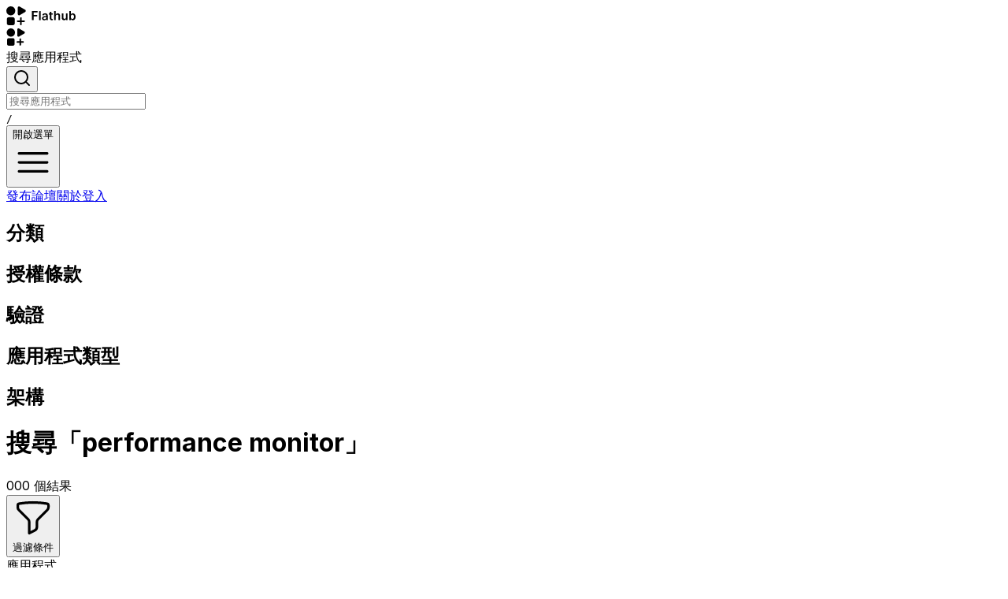

--- FILE ---
content_type: text/html; charset=utf-8
request_url: https://flathub.org/zh-Hant/apps/search?q=performance%20monitor
body_size: 588027
content:
<!DOCTYPE html><html lang="zh-Hant" dir="ltr"><head><meta charSet="utf-8"/><meta name="viewport" content="width=device-width, initial-scale=1"/><style data-precedence="next" data-href="https://dl.flathub.org/assets/_next/static/css/ba46f93e925c0499.css https://dl.flathub.org/assets/_next/static/css/4667658c72edda56.css">/*! tailwindcss v4.1.12 | MIT License | https://tailwindcss.com */@layer properties{@supports (((-webkit-hyphens:none)) and (not (margin-trim:inline))) or ((-moz-orient:inline) and (not (color:rgb(from red r g b)))){*,::backdrop,:after,:before{--tw-translate-x:0;--tw-translate-y:0;--tw-translate-z:0;--tw-scale-x:1;--tw-scale-y:1;--tw-scale-z:1;--tw-rotate-x:initial;--tw-rotate-y:initial;--tw-rotate-z:initial;--tw-skew-x:initial;--tw-skew-y:initial;--tw-space-y-reverse:0;--tw-space-x-reverse:0;--tw-divide-y-reverse:0;--tw-border-style:solid;--tw-gradient-position:initial;--tw-gradient-from:#0000;--tw-gradient-via:#0000;--tw-gradient-to:#0000;--tw-gradient-stops:initial;--tw-gradient-via-stops:initial;--tw-gradient-from-position:0%;--tw-gradient-via-position:50%;--tw-gradient-to-position:100%;--tw-leading:initial;--tw-font-weight:initial;--tw-tracking:initial;--tw-ordinal:initial;--tw-slashed-zero:initial;--tw-numeric-figure:initial;--tw-numeric-spacing:initial;--tw-numeric-fraction:initial;--tw-shadow:0 0 #0000;--tw-shadow-color:initial;--tw-shadow-alpha:100%;--tw-inset-shadow:0 0 #0000;--tw-inset-shadow-color:initial;--tw-inset-shadow-alpha:100%;--tw-ring-color:initial;--tw-ring-shadow:0 0 #0000;--tw-inset-ring-color:initial;--tw-inset-ring-shadow:0 0 #0000;--tw-ring-inset:initial;--tw-ring-offset-width:0px;--tw-ring-offset-color:#fff;--tw-ring-offset-shadow:0 0 #0000;--tw-outline-style:solid;--tw-blur:initial;--tw-brightness:initial;--tw-contrast:initial;--tw-grayscale:initial;--tw-hue-rotate:initial;--tw-invert:initial;--tw-opacity:initial;--tw-saturate:initial;--tw-sepia:initial;--tw-drop-shadow:initial;--tw-drop-shadow-color:initial;--tw-drop-shadow-alpha:100%;--tw-drop-shadow-size:initial;--tw-backdrop-blur:initial;--tw-backdrop-brightness:initial;--tw-backdrop-contrast:initial;--tw-backdrop-grayscale:initial;--tw-backdrop-hue-rotate:initial;--tw-backdrop-invert:initial;--tw-backdrop-opacity:initial;--tw-backdrop-saturate:initial;--tw-backdrop-sepia:initial;--tw-duration:initial;--tw-ease:initial;--tw-content:"";--tw-divide-x-reverse:0}}}@layer theme{:host,:root{--font-sans:ui-sans-serif,system-ui,sans-serif,"Apple Color Emoji","Segoe UI Emoji","Segoe UI Symbol","Noto Color Emoji";--font-mono:ui-monospace,SFMono-Regular,Menlo,Monaco,Consolas,"Liberation Mono","Courier New",monospace;--color-red-50:oklch(97.1% .013 17.38);--color-red-100:oklch(93.6% .032 17.717);--color-red-200:oklch(88.5% .062 18.334);--color-red-400:oklch(70.4% .191 22.216);--color-red-500:oklch(63.7% .237 25.331);--color-red-600:oklch(57.7% .245 27.325);--color-red-800:oklch(44.4% .177 26.899);--color-red-900:oklch(39.6% .141 25.723);--color-red-950:oklch(25.8% .092 26.042);--color-orange-100:oklch(95.4% .038 75.164);--color-orange-300:oklch(83.7% .128 66.29);--color-orange-400:oklch(75% .183 55.934);--color-orange-600:oklch(64.6% .222 41.116);--color-orange-700:oklch(55.3% .195 38.402);--color-orange-900:oklch(40.8% .123 38.172);--color-amber-50:oklch(98.7% .022 95.277);--color-amber-100:oklch(96.2% .059 95.617);--color-amber-200:oklch(92.4% .12 95.746);--color-amber-300:oklch(87.9% .169 91.605);--color-amber-400:oklch(82.8% .189 84.429);--color-amber-500:oklch(76.9% .188 70.08);--color-amber-700:oklch(55.5% .163 48.998);--color-amber-800:oklch(47.3% .137 46.201);--color-amber-900:oklch(41.4% .112 45.904);--color-yellow-100:oklch(97.3% .071 103.193);--color-yellow-400:oklch(85.2% .199 91.936);--color-yellow-600:oklch(68.1% .162 75.834);--color-yellow-800:oklch(47.6% .114 61.907);--color-yellow-900:oklch(42.1% .095 57.708);--color-green-50:oklch(98.2% .018 155.826);--color-green-100:oklch(96.2% .044 156.743);--color-green-300:oklch(87.1% .15 154.449);--color-green-400:oklch(79.2% .209 151.711);--color-green-500:oklch(72.3% .219 149.579);--color-green-600:oklch(62.7% .194 149.214);--color-green-700:oklch(52.7% .154 150.069);--color-green-800:oklch(44.8% .119 151.328);--color-green-900:oklch(39.3% .095 152.535);--color-green-950:oklch(26.6% .065 152.934);--color-emerald-50:oklch(97.9% .021 166.113);--color-emerald-100:oklch(95% .052 163.051);--color-emerald-200:oklch(90.5% .093 164.15);--color-emerald-300:oklch(84.5% .143 164.978);--color-emerald-400:oklch(76.5% .177 163.223);--color-emerald-600:oklch(59.6% .145 163.225);--color-emerald-700:oklch(50.8% .118 165.612);--color-emerald-800:oklch(43.2% .095 166.913);--color-emerald-900:oklch(37.8% .077 168.94);--color-emerald-950:oklch(26.2% .051 172.552);--color-cyan-50:oklch(98.4% .019 200.873);--color-cyan-950:oklch(30.2% .056 229.695);--color-blue-50:oklch(97% .014 254.604);--color-blue-100:oklch(93.2% .032 255.585);--color-blue-200:oklch(88.2% .059 254.128);--color-blue-300:oklch(80.9% .105 251.813);--color-blue-400:oklch(70.7% .165 254.624);--color-blue-500:oklch(62.3% .214 259.815);--color-blue-600:oklch(54.6% .245 262.881);--color-blue-700:oklch(48.8% .243 264.376);--color-blue-800:oklch(42.4% .199 265.638);--color-blue-900:oklch(37.9% .146 265.522);--color-blue-950:oklch(28.2% .091 267.935);--color-indigo-100:oklch(93% .034 272.788);--color-indigo-400:oklch(67.3% .182 276.935);--color-indigo-600:oklch(51.1% .262 276.966);--color-indigo-900:oklch(35.9% .144 278.697);--color-purple-50:oklch(97.7% .014 308.299);--color-purple-100:oklch(94.6% .033 307.174);--color-purple-200:oklch(90.2% .063 306.703);--color-purple-300:oklch(82.7% .119 306.383);--color-purple-400:oklch(71.4% .203 305.504);--color-purple-500:oklch(62.7% .265 303.9);--color-purple-600:oklch(55.8% .288 302.321);--color-purple-700:oklch(49.6% .265 301.924);--color-purple-800:oklch(43.8% .218 303.724);--color-purple-900:oklch(38.1% .176 304.987);--color-purple-950:oklch(29.1% .149 302.717);--color-pink-50:oklch(97.1% .014 343.198);--color-pink-400:oklch(71.8% .202 349.761);--color-pink-500:oklch(65.6% .241 354.308);--color-pink-600:oklch(59.2% .249 .584);--color-pink-950:oklch(28.4% .109 3.907);--color-rose-500:oklch(64.5% .246 16.439);--color-slate-50:oklch(98.4% .003 247.858);--color-slate-100:oklch(96.8% .007 247.896);--color-slate-200:oklch(92.9% .013 255.508);--color-slate-300:oklch(86.9% .022 252.894);--color-slate-400:oklch(70.4% .04 256.788);--color-slate-700:oklch(37.2% .044 257.287);--color-slate-800:oklch(27.9% .041 260.031);--color-slate-900:oklch(20.8% .042 265.755);--color-gray-50:oklch(98.5% .002 247.839);--color-gray-100:oklch(96.7% .003 264.542);--color-gray-200:oklch(92.8% .006 264.531);--color-gray-300:oklch(87.2% .01 258.338);--color-gray-400:oklch(70.7% .022 261.325);--color-gray-500:oklch(55.1% .027 264.364);--color-gray-600:oklch(44.6% .03 256.802);--color-gray-800:oklch(27.8% .033 256.848);--color-gray-900:oklch(21% .034 264.665);--color-gray-950:oklch(13% .028 261.692);--color-zinc-600:oklch(44.2% .017 285.786);--color-stone-900:oklch(21.6% .006 56.043);--color-black:#000;--color-white:#fff;--spacing:.25rem;--container-xs:20rem;--container-md:28rem;--container-xl:36rem;--container-2xl:42rem;--container-3xl:48rem;--container-6xl:72rem;--text-xs:.75rem;--text-xs--line-height:calc(1/.75);--text-sm:.875rem;--text-sm--line-height:calc(1.25/.875);--text-base:1rem;--text-base--line-height:calc(1.5/1);--text-lg:1.125rem;--text-lg--line-height:calc(1.75/1.125);--text-xl:1.25rem;--text-xl--line-height:calc(1.75/1.25);--text-2xl:1.5rem;--text-2xl--line-height:calc(2/1.5);--text-3xl:1.875rem;--text-3xl--line-height:calc(2.25/1.875);--text-4xl:2.25rem;--text-4xl--line-height:calc(2.5/2.25);--text-5xl:3rem;--text-5xl--line-height:1;--text-6xl:3.75rem;--text-6xl--line-height:1;--text-7xl:4.5rem;--text-7xl--line-height:1;--font-weight-light:300;--font-weight-normal:400;--font-weight-medium:500;--font-weight-semibold:600;--font-weight-bold:700;--font-weight-extrabold:800;--font-weight-black:900;--tracking-tighter:-.05em;--tracking-tight:-.025em;--tracking-wide:.025em;--tracking-wider:.05em;--tracking-widest:.1em;--leading-tight:1.25;--leading-relaxed:1.625;--radius-xl:.75rem;--radius-2xl:1rem;--radius-3xl:1.5rem;--drop-shadow-sm:0 1px 2px #00000026;--drop-shadow-md:0 3px 3px #0000001f;--ease-in:cubic-bezier(.4,0,1,1);--ease-out:cubic-bezier(0,0,.2,1);--ease-in-out:cubic-bezier(.4,0,.2,1);--animate-spin:spin 1s linear infinite;--animate-pulse:pulse 2s cubic-bezier(.4,0,.6,1)infinite;--blur-xs:4px;--blur-sm:8px;--blur-lg:16px;--aspect-video:16/9;--default-transition-duration:.15s;--default-transition-timing-function:cubic-bezier(.4,0,.2,1);--default-font-family:var(--font-sans);--default-mono-font-family:var(--font-mono)}}@layer base{*,::backdrop,:after,:before{box-sizing:border-box;border:0 solid;margin:0;padding:0}::file-selector-button{box-sizing:border-box;border:0 solid;margin:0;padding:0}:host,html{-webkit-text-size-adjust:100%;tab-size:4;line-height:1.5;font-family:var(--default-font-family,ui-sans-serif,system-ui,sans-serif,"Apple Color Emoji","Segoe UI Emoji","Segoe UI Symbol","Noto Color Emoji");font-feature-settings:var(--default-font-feature-settings,normal);font-variation-settings:var(--default-font-variation-settings,normal);-webkit-tap-highlight-color:transparent}hr{height:0;color:inherit;border-top-width:1px}abbr:where([title]){-webkit-text-decoration:underline dotted;text-decoration:underline dotted}h1,h2,h3,h4,h5,h6{font-size:inherit;font-weight:inherit}a{color:inherit;-webkit-text-decoration:inherit;text-decoration:inherit}b,strong{font-weight:bolder}code,kbd,pre,samp{font-family:var(--default-mono-font-family,ui-monospace,SFMono-Regular,Menlo,Monaco,Consolas,"Liberation Mono","Courier New",monospace);font-feature-settings:var(--default-mono-font-feature-settings,normal);font-variation-settings:var(--default-mono-font-variation-settings,normal);font-size:1em}small{font-size:80%}sub,sup{vertical-align:baseline;font-size:75%;line-height:0;position:relative}sub{bottom:-.25em}sup{top:-.5em}table{text-indent:0;border-color:inherit;border-collapse:collapse}:-moz-focusring{outline:auto}progress{vertical-align:baseline}summary{display:list-item}menu,ol,ul{list-style:none}audio,canvas,embed,iframe,img,object,svg,video{vertical-align:middle;display:block}img,video{max-width:100%;height:auto}button,input,optgroup,select,textarea{font:inherit;font-feature-settings:inherit;font-variation-settings:inherit;letter-spacing:inherit;color:inherit;opacity:1;background-color:#0000;border-radius:0}::file-selector-button{font:inherit;font-feature-settings:inherit;font-variation-settings:inherit;letter-spacing:inherit;color:inherit;opacity:1;background-color:#0000;border-radius:0}:where(select:is([multiple],[size])) optgroup{font-weight:bolder}:where(select:is([multiple],[size])) optgroup option{padding-inline-start:20px}::file-selector-button{margin-inline-end:4px}::placeholder{opacity:1}@supports (not ((-webkit-appearance:-apple-pay-button))) or (contain-intrinsic-size:1px){::placeholder{color:currentColor}@supports (color:color-mix(in lab,red,red)){::placeholder{color:color-mix(in oklab,currentcolor 50%,transparent)}}}textarea{resize:vertical}::-webkit-search-decoration{-webkit-appearance:none}::-webkit-date-and-time-value{min-height:1lh;text-align:inherit}::-webkit-datetime-edit{display:inline-flex}::-webkit-datetime-edit-fields-wrapper{padding:0}::-webkit-datetime-edit,::-webkit-datetime-edit-year-field{padding-block:0}::-webkit-datetime-edit-day-field,::-webkit-datetime-edit-month-field{padding-block:0}::-webkit-datetime-edit-hour-field,::-webkit-datetime-edit-minute-field{padding-block:0}::-webkit-datetime-edit-millisecond-field,::-webkit-datetime-edit-second-field{padding-block:0}::-webkit-datetime-edit-meridiem-field{padding-block:0}::-webkit-calendar-picker-indicator{line-height:1}:-moz-ui-invalid{box-shadow:none}button,input:where([type=button],[type=reset],[type=submit]){appearance:button}::file-selector-button{appearance:button}::-webkit-inner-spin-button,::-webkit-outer-spin-button{height:auto}[hidden]:where(:not([hidden=until-found])){display:none!important}*,::backdrop,:after,:before{border-color:var(--color-gray-200,currentColor)}::file-selector-button{border-color:var(--color-gray-200,currentColor)}[role=button]:not(:disabled),button:not(:disabled){cursor:pointer}*{border-color:oklch(var(--border))}p{margin-bottom:calc(var(--spacing)*4);color:oklch(var(--flathub-dark-gunmetal)/1);--tw-leading:calc(var(--spacing)*7);line-height:calc(var(--spacing)*7)}@media (prefers-color-scheme:dark){p{color:oklch(var(--flathub-spanish-gray)/1)}}main{flex-grow:1}body,html{background-color:oklch(var(--background));color:oklch(var(--foreground));padding:calc(var(--spacing)*0);margin:calc(var(--spacing)*0);min-height:100vh;overflow-x:hidden}:is(button,a):focus-visible{outline-style:var(--tw-outline-style);outline-width:1px;outline-color:oklch(var(--flathub-celestial-blue)/1)}a{color:oklch(var(--flathub-celestial-blue-dark)/1)}@media (prefers-color-scheme:dark){a{color:oklch(var(--flathub-celestial-blue)/1)}}mark{border-radius:calc(var(--radius) - 4px);background-color:oklch(var(--flathub-electric-red)/1)}@supports (color:color-mix(in lab,red,red)){mark{background-color:color-mix(in oklab,oklch(var(--flathub-electric-red)/1)40%,transparent)}}mark{color:currentColor}}@layer components;@layer utilities{.\@container\/card-header{container:card-header/inline-size}.pointer-events-auto{pointer-events:auto}.pointer-events-none{pointer-events:none}.visible{visibility:visible}.sr-only{clip:rect(0,0,0,0);white-space:nowrap;border-width:0;width:1px;height:1px;margin:-1px;padding:0;overflow:hidden}.absolute,.sr-only{position:absolute}.fixed{position:fixed}.relative{position:relative}.static{position:static}.sticky{position:sticky}.inset-0{inset:calc(var(--spacing)*0)}.inset-x-0{inset-inline:calc(var(--spacing)*0)}.inset-y-0{inset-block:calc(var(--spacing)*0)}.-start-1{inset-inline-start:calc(var(--spacing)*-1)}.-start-3{inset-inline-start:calc(var(--spacing)*-3)}.-start-12{inset-inline-start:calc(var(--spacing)*-12)}.start-0{inset-inline-start:calc(var(--spacing)*0)}.start-1\/2{inset-inline-start:50%}.start-2{inset-inline-start:calc(var(--spacing)*2)}.start-4{inset-inline-start:calc(var(--spacing)*4)}.-end-12{inset-inline-end:calc(var(--spacing)*-12)}.end-0{inset-inline-end:calc(var(--spacing)*0)}.end-2{inset-inline-end:calc(var(--spacing)*2)}.end-3{inset-inline-end:calc(var(--spacing)*3)}.end-4{inset-inline-end:calc(var(--spacing)*4)}.-top-1{top:calc(var(--spacing)*-1)}.-top-2{top:calc(var(--spacing)*-2)}.-top-3{top:calc(var(--spacing)*-3)}.-top-8{top:calc(var(--spacing)*-8)}.-top-12{top:calc(var(--spacing)*-12)}.top-0{top:calc(var(--spacing)*0)}.top-1\/2{top:50%}.top-10{top:calc(var(--spacing)*10)}.top-20{top:calc(var(--spacing)*20)}.top-\[6px\]{top:6px}.-right-2{right:calc(var(--spacing)*-2)}.right-2{right:calc(var(--spacing)*2)}.-bottom-12{bottom:calc(var(--spacing)*-12)}.bottom-0{bottom:calc(var(--spacing)*0)}.bottom-3{bottom:calc(var(--spacing)*3)}.bottom-\[-1px\]{bottom:-1px}.left-3{left:calc(var(--spacing)*3)}.left-4{left:calc(var(--spacing)*4)}.isolate{isolation:isolate}.-z-10{z-index:calc(10*-1)}.z-10{z-index:10}.z-20{z-index:20}.z-30{z-index:30}.z-40{z-index:40}.z-50{z-index:50}.col-span-1{grid-column:span 1/span 1}.col-span-2{grid-column:span 2/span 2}.col-span-3{grid-column:span 3/span 3}.col-span-10{grid-column:span 10/span 10}.col-span-12{grid-column:span 12/span 12}.col-span-full{grid-column:1/-1}.col-start-1{grid-column-start:1}.col-start-2{grid-column-start:2}.col-end-4{grid-column-end:4}.row-span-2{grid-row:span 2/span 2}.row-start-1{grid-row-start:1}.row-start-2{grid-row-start:2}.row-start-3{grid-row-start:3}.container{width:100%}@media (min-width:40rem){.container{max-width:40rem}}@media (min-width:48rem){.container{max-width:48rem}}@media (min-width:64rem){.container{max-width:64rem}}@media (min-width:80rem){.container{max-width:80rem}}@media (min-width:96rem){.container{max-width:96rem}}.m-0{margin:calc(var(--spacing)*0)}.m-2{margin:calc(var(--spacing)*2)}.m-auto{margin:auto}.container{margin-inline:auto;padding-inline:2rem}@media (min-width:40rem){.container{max-width:none}}@media (min-width:1400px){.container{max-width:1400px}}.-mx-1{margin-inline:calc(var(--spacing)*-1)}.-mx-4{margin-inline:calc(var(--spacing)*-4)}.mx-0{margin-inline:calc(var(--spacing)*0)}.mx-1{margin-inline:calc(var(--spacing)*1)}.mx-3{margin-inline:calc(var(--spacing)*3)}.mx-auto{margin-inline:auto}.-my-2{margin-block:calc(var(--spacing)*-2)}.my-0{margin-block:calc(var(--spacing)*0)}.my-0\.5{margin-block:calc(var(--spacing)*.5)}.my-1{margin-block:calc(var(--spacing)*1)}.my-2{margin-block:calc(var(--spacing)*2)}.my-4{margin-block:calc(var(--spacing)*4)}.my-5{margin-block:calc(var(--spacing)*5)}.my-8{margin-block:calc(var(--spacing)*8)}.my-auto{margin-block:auto}.-ms-4{margin-inline-start:calc(var(--spacing)*-4)}.ms-0{margin-inline-start:calc(var(--spacing)*0)}.ms-1{margin-inline-start:calc(var(--spacing)*1)}.ms-2{margin-inline-start:calc(var(--spacing)*2)}.ms-3{margin-inline-start:calc(var(--spacing)*3)}.ms-4{margin-inline-start:calc(var(--spacing)*4)}.ms-5{margin-inline-start:calc(var(--spacing)*5)}.ms-6{margin-inline-start:calc(var(--spacing)*6)}.ms-\[1px\]{margin-inline-start:1px}.ms-auto{margin-inline-start:auto}.me-1{margin-inline-end:calc(var(--spacing)*1)}.me-2{margin-inline-end:calc(var(--spacing)*2)}.prose{color:var(--tw-prose-body);max-width:65ch}.prose :where(p):not(:where([class~=not-prose],[class~=not-prose] *)){margin-top:1.25em;margin-bottom:1.25em}.prose :where([class~=lead]):not(:where([class~=not-prose],[class~=not-prose] *)){color:var(--tw-prose-lead);margin-top:1.2em;margin-bottom:1.2em;font-size:1.25em;line-height:1.6}.prose :where(a):not(:where([class~=not-prose],[class~=not-prose] *)){color:var(--tw-prose-links);font-weight:500;text-decoration:underline}.prose :where(strong):not(:where([class~=not-prose],[class~=not-prose] *)){color:var(--tw-prose-bold);font-weight:600}.prose :where(a strong):not(:where([class~=not-prose],[class~=not-prose] *)),.prose :where(blockquote strong):not(:where([class~=not-prose],[class~=not-prose] *)),.prose :where(thead th strong):not(:where([class~=not-prose],[class~=not-prose] *)){color:inherit}.prose :where(ol):not(:where([class~=not-prose],[class~=not-prose] *)){margin-top:1.25em;margin-bottom:1.25em;padding-inline-start:1.625em;list-style-type:decimal}.prose :where(ol[type=A]):not(:where([class~=not-prose],[class~=not-prose] *)){list-style-type:upper-alpha}.prose :where(ol[type=a]):not(:where([class~=not-prose],[class~=not-prose] *)){list-style-type:lower-alpha}.prose :where(ol[type=A s]):not(:where([class~=not-prose],[class~=not-prose] *)){list-style-type:upper-alpha}.prose :where(ol[type=a s]):not(:where([class~=not-prose],[class~=not-prose] *)){list-style-type:lower-alpha}.prose :where(ol[type=I]):not(:where([class~=not-prose],[class~=not-prose] *)){list-style-type:upper-roman}.prose :where(ol[type=i]):not(:where([class~=not-prose],[class~=not-prose] *)){list-style-type:lower-roman}.prose :where(ol[type=I s]):not(:where([class~=not-prose],[class~=not-prose] *)){list-style-type:upper-roman}.prose :where(ol[type=i s]):not(:where([class~=not-prose],[class~=not-prose] *)){list-style-type:lower-roman}.prose :where(ol[type="1"]):not(:where([class~=not-prose],[class~=not-prose] *)){list-style-type:decimal}.prose :where(ul):not(:where([class~=not-prose],[class~=not-prose] *)){margin-top:1.25em;margin-bottom:1.25em;padding-inline-start:1.625em;list-style-type:disc}.prose :where(ol>li):not(:where([class~=not-prose],[class~=not-prose] *))::marker{color:var(--tw-prose-counters);font-weight:400}.prose :where(ul>li):not(:where([class~=not-prose],[class~=not-prose] *))::marker{color:var(--tw-prose-bullets)}.prose :where(dt):not(:where([class~=not-prose],[class~=not-prose] *)){color:var(--tw-prose-headings);margin-top:1.25em;font-weight:600}.prose :where(hr):not(:where([class~=not-prose],[class~=not-prose] *)){border-color:var(--tw-prose-hr);border-top-width:1px;margin-top:3em;margin-bottom:3em}.prose :where(blockquote):not(:where([class~=not-prose],[class~=not-prose] *)){color:var(--tw-prose-quotes);border-inline-start-width:.25rem;border-inline-start-color:var(--tw-prose-quote-borders);quotes:"“""”""‘""’";margin-top:1.6em;margin-bottom:1.6em;padding-inline-start:1em;font-style:italic;font-weight:500}.prose :where(blockquote p:first-of-type):not(:where([class~=not-prose],[class~=not-prose] *)):before{content:open-quote}.prose :where(blockquote p:last-of-type):not(:where([class~=not-prose],[class~=not-prose] *)):after{content:close-quote}.prose :where(h1):not(:where([class~=not-prose],[class~=not-prose] *)){color:var(--tw-prose-headings);margin-top:0;margin-bottom:.888889em;font-size:2.25em;font-weight:800;line-height:1.11111}.prose :where(h1 strong):not(:where([class~=not-prose],[class~=not-prose] *)){color:inherit;font-weight:900}.prose :where(h2):not(:where([class~=not-prose],[class~=not-prose] *)){color:var(--tw-prose-headings);margin-top:2em;margin-bottom:1em;font-size:1.5em;font-weight:700;line-height:1.33333}.prose :where(h2 strong):not(:where([class~=not-prose],[class~=not-prose] *)){color:inherit;font-weight:800}.prose :where(h3):not(:where([class~=not-prose],[class~=not-prose] *)){color:var(--tw-prose-headings);margin-top:1.6em;margin-bottom:.6em;font-size:1.25em;font-weight:600;line-height:1.6}.prose :where(h3 strong):not(:where([class~=not-prose],[class~=not-prose] *)){color:inherit;font-weight:700}.prose :where(h4):not(:where([class~=not-prose],[class~=not-prose] *)){color:var(--tw-prose-headings);margin-top:1.5em;margin-bottom:.5em;font-weight:600;line-height:1.5}.prose :where(h4 strong):not(:where([class~=not-prose],[class~=not-prose] *)){color:inherit;font-weight:700}.prose :where(img):not(:where([class~=not-prose],[class~=not-prose] *)){margin-top:2em;margin-bottom:2em}.prose :where(picture):not(:where([class~=not-prose],[class~=not-prose] *)){margin-top:2em;margin-bottom:2em;display:block}.prose :where(video):not(:where([class~=not-prose],[class~=not-prose] *)){margin-top:2em;margin-bottom:2em}.prose :where(kbd):not(:where([class~=not-prose],[class~=not-prose] *)){color:var(--tw-prose-kbd);box-shadow:0 0 0 1px rgb(var(--tw-prose-kbd-shadows)/10%),0 3px 0 rgb(var(--tw-prose-kbd-shadows)/10%);padding-top:.1875em;padding-inline-end:.375em;padding-bottom:.1875em;border-radius:.3125rem;padding-inline-start:.375em;font-family:inherit;font-size:.875em;font-weight:500}.prose :where(code):not(:where([class~=not-prose],[class~=not-prose] *)){color:var(--tw-prose-code);font-size:.875em;font-weight:600}.prose :where(code):not(:where([class~=not-prose],[class~=not-prose] *)):after,.prose :where(code):not(:where([class~=not-prose],[class~=not-prose] *)):before{content:"`"}.prose :where(a code):not(:where([class~=not-prose],[class~=not-prose] *)),.prose :where(h1 code):not(:where([class~=not-prose],[class~=not-prose] *)){color:inherit}.prose :where(h2 code):not(:where([class~=not-prose],[class~=not-prose] *)){color:inherit;font-size:.875em}.prose :where(h3 code):not(:where([class~=not-prose],[class~=not-prose] *)){color:inherit;font-size:.9em}.prose :where(blockquote code):not(:where([class~=not-prose],[class~=not-prose] *)),.prose :where(h4 code):not(:where([class~=not-prose],[class~=not-prose] *)),.prose :where(thead th code):not(:where([class~=not-prose],[class~=not-prose] *)){color:inherit}.prose :where(pre):not(:where([class~=not-prose],[class~=not-prose] *)){color:var(--tw-prose-pre-code);background-color:var(--tw-prose-pre-bg);padding-top:.857143em;padding-inline-end:1.14286em;padding-bottom:.857143em;border-radius:.375rem;margin-top:1.71429em;margin-bottom:1.71429em;padding-inline-start:1.14286em;font-size:.875em;font-weight:400;line-height:1.71429;overflow-x:auto}.prose :where(pre code):not(:where([class~=not-prose],[class~=not-prose] *)){font-weight:inherit;color:inherit;font-size:inherit;font-family:inherit;line-height:inherit;background-color:#0000;border-width:0;border-radius:0;padding:0}.prose :where(pre code):not(:where([class~=not-prose],[class~=not-prose] *)):after,.prose :where(pre code):not(:where([class~=not-prose],[class~=not-prose] *)):before{content:none}.prose :where(table):not(:where([class~=not-prose],[class~=not-prose] *)){table-layout:auto;width:100%;margin-top:2em;margin-bottom:2em;font-size:.875em;line-height:1.71429}.prose :where(thead):not(:where([class~=not-prose],[class~=not-prose] *)){border-bottom-width:1px;border-bottom-color:var(--tw-prose-th-borders)}.prose :where(thead th):not(:where([class~=not-prose],[class~=not-prose] *)){color:var(--tw-prose-headings);vertical-align:bottom;padding-inline-end:.571429em;padding-bottom:.571429em;padding-inline-start:.571429em;font-weight:600}.prose :where(tbody tr):not(:where([class~=not-prose],[class~=not-prose] *)){border-bottom-width:1px;border-bottom-color:var(--tw-prose-td-borders)}.prose :where(tbody tr:last-child):not(:where([class~=not-prose],[class~=not-prose] *)){border-bottom-width:0}.prose :where(tbody td):not(:where([class~=not-prose],[class~=not-prose] *)){vertical-align:baseline}.prose :where(tfoot):not(:where([class~=not-prose],[class~=not-prose] *)){border-top-width:1px;border-top-color:var(--tw-prose-th-borders)}.prose :where(tfoot td):not(:where([class~=not-prose],[class~=not-prose] *)){vertical-align:top}.prose :where(th,td):not(:where([class~=not-prose],[class~=not-prose] *)){text-align:start}.prose :where(figure>*):not(:where([class~=not-prose],[class~=not-prose] *)){margin-top:0;margin-bottom:0}.prose :where(figcaption):not(:where([class~=not-prose],[class~=not-prose] *)){color:var(--tw-prose-captions);margin-top:.857143em;font-size:.875em;line-height:1.42857}.prose{--tw-prose-body:oklch(37.3% .034 259.733);--tw-prose-headings:oklch(21% .034 264.665);--tw-prose-lead:oklch(44.6% .03 256.802);--tw-prose-links:oklch(21% .034 264.665);--tw-prose-bold:oklch(21% .034 264.665);--tw-prose-counters:oklch(55.1% .027 264.364);--tw-prose-bullets:oklch(87.2% .01 258.338);--tw-prose-hr:oklch(92.8% .006 264.531);--tw-prose-quotes:oklch(21% .034 264.665);--tw-prose-quote-borders:oklch(92.8% .006 264.531);--tw-prose-captions:oklch(55.1% .027 264.364);--tw-prose-kbd:oklch(21% .034 264.665);--tw-prose-kbd-shadows:NaN NaN NaN;--tw-prose-code:oklch(21% .034 264.665);--tw-prose-pre-code:oklch(92.8% .006 264.531);--tw-prose-pre-bg:oklch(27.8% .033 256.848);--tw-prose-th-borders:oklch(87.2% .01 258.338);--tw-prose-td-borders:oklch(92.8% .006 264.531);--tw-prose-invert-body:oklch(87.2% .01 258.338);--tw-prose-invert-headings:#fff;--tw-prose-invert-lead:oklch(70.7% .022 261.325);--tw-prose-invert-links:#fff;--tw-prose-invert-bold:#fff;--tw-prose-invert-counters:oklch(70.7% .022 261.325);--tw-prose-invert-bullets:oklch(44.6% .03 256.802);--tw-prose-invert-hr:oklch(37.3% .034 259.733);--tw-prose-invert-quotes:oklch(96.7% .003 264.542);--tw-prose-invert-quote-borders:oklch(37.3% .034 259.733);--tw-prose-invert-captions:oklch(70.7% .022 261.325);--tw-prose-invert-kbd:#fff;--tw-prose-invert-kbd-shadows:255 255 255;--tw-prose-invert-code:#fff;--tw-prose-invert-pre-code:oklch(87.2% .01 258.338);--tw-prose-invert-pre-bg:#00000080;--tw-prose-invert-th-borders:oklch(44.6% .03 256.802);--tw-prose-invert-td-borders:oklch(37.3% .034 259.733);font-size:1rem;line-height:1.75}.prose :where(picture>img):not(:where([class~=not-prose],[class~=not-prose] *)){margin-top:0;margin-bottom:0}.prose :where(li):not(:where([class~=not-prose],[class~=not-prose] *)){margin-top:.5em;margin-bottom:.5em}.prose :where(ol>li):not(:where([class~=not-prose],[class~=not-prose] *)),.prose :where(ul>li):not(:where([class~=not-prose],[class~=not-prose] *)){padding-inline-start:.375em}.prose :where(.prose>ul>li p):not(:where([class~=not-prose],[class~=not-prose] *)){margin-top:.75em;margin-bottom:.75em}.prose :where(.prose>ul>li>p:first-child):not(:where([class~=not-prose],[class~=not-prose] *)){margin-top:1.25em}.prose :where(.prose>ul>li>p:last-child):not(:where([class~=not-prose],[class~=not-prose] *)){margin-bottom:1.25em}.prose :where(.prose>ol>li>p:first-child):not(:where([class~=not-prose],[class~=not-prose] *)){margin-top:1.25em}.prose :where(.prose>ol>li>p:last-child):not(:where([class~=not-prose],[class~=not-prose] *)){margin-bottom:1.25em}.prose :where(ul ul,ul ol,ol ul,ol ol):not(:where([class~=not-prose],[class~=not-prose] *)){margin-top:.75em;margin-bottom:.75em}.prose :where(dl):not(:where([class~=not-prose],[class~=not-prose] *)){margin-top:1.25em;margin-bottom:1.25em}.prose :where(dd):not(:where([class~=not-prose],[class~=not-prose] *)){margin-top:.5em;padding-inline-start:1.625em}.prose :where(h2+*):not(:where([class~=not-prose],[class~=not-prose] *)),.prose :where(h3+*):not(:where([class~=not-prose],[class~=not-prose] *)),.prose :where(h4+*):not(:where([class~=not-prose],[class~=not-prose] *)),.prose :where(hr+*):not(:where([class~=not-prose],[class~=not-prose] *)){margin-top:0}.prose :where(thead th:first-child):not(:where([class~=not-prose],[class~=not-prose] *)){padding-inline-start:0}.prose :where(thead th:last-child):not(:where([class~=not-prose],[class~=not-prose] *)){padding-inline-end:0}.prose :where(tbody td,tfoot td):not(:where([class~=not-prose],[class~=not-prose] *)){padding-top:.571429em;padding-inline-end:.571429em;padding-bottom:.571429em;padding-inline-start:.571429em}.prose :where(tbody td:first-child,tfoot td:first-child):not(:where([class~=not-prose],[class~=not-prose] *)){padding-inline-start:0}.prose :where(tbody td:last-child,tfoot td:last-child):not(:where([class~=not-prose],[class~=not-prose] *)){padding-inline-end:0}.prose :where(figure):not(:where([class~=not-prose],[class~=not-prose] *)){margin-top:2em;margin-bottom:2em}.prose :where(.prose>:first-child):not(:where([class~=not-prose],[class~=not-prose] *)){margin-top:0}.prose :where(.prose>:last-child):not(:where([class~=not-prose],[class~=not-prose] *)){margin-bottom:0}.-mt-4{margin-top:calc(var(--spacing)*-4)}.mt-0{margin-top:calc(var(--spacing)*0)}.mt-1{margin-top:calc(var(--spacing)*1)}.mt-2{margin-top:calc(var(--spacing)*2)}.mt-3{margin-top:calc(var(--spacing)*3)}.mt-4{margin-top:calc(var(--spacing)*4)}.mt-5{margin-top:calc(var(--spacing)*5)}.mt-6{margin-top:calc(var(--spacing)*6)}.mt-8{margin-top:calc(var(--spacing)*8)}.mt-10{margin-top:calc(var(--spacing)*10)}.mt-12{margin-top:calc(var(--spacing)*12)}.mt-16{margin-top:calc(var(--spacing)*16)}.mt-auto{margin-top:auto}.mr-2{margin-right:calc(var(--spacing)*2)}.mb-0{margin-bottom:calc(var(--spacing)*0)}.mb-0\.5{margin-bottom:calc(var(--spacing)*.5)}.mb-1{margin-bottom:calc(var(--spacing)*1)}.mb-1\.5{margin-bottom:calc(var(--spacing)*1.5)}.mb-2{margin-bottom:calc(var(--spacing)*2)}.mb-3{margin-bottom:calc(var(--spacing)*3)}.mb-4{margin-bottom:calc(var(--spacing)*4)}.mb-5{margin-bottom:calc(var(--spacing)*5)}.mb-6{margin-bottom:calc(var(--spacing)*6)}.mb-8{margin-bottom:calc(var(--spacing)*8)}.mb-10{margin-bottom:calc(var(--spacing)*10)}.mb-12{margin-bottom:calc(var(--spacing)*12)}.mb-16{margin-bottom:calc(var(--spacing)*16)}.mb-20{margin-bottom:calc(var(--spacing)*20)}.mb-24{margin-bottom:calc(var(--spacing)*24)}.ml-2{margin-left:calc(var(--spacing)*2)}.ml-14{margin-left:calc(var(--spacing)*14)}.line-clamp-1{-webkit-line-clamp:1}.line-clamp-1,.line-clamp-2{-webkit-box-orient:vertical;display:-webkit-box;overflow:hidden}.line-clamp-2{-webkit-line-clamp:2}.line-clamp-3{-webkit-line-clamp:3;-webkit-box-orient:vertical;display:-webkit-box;overflow:hidden}.block{display:block}.contents{display:contents}.flex{display:flex}.grid{display:grid}.hidden{display:none}.inline{display:inline}.inline-block{display:inline-block}.inline-flex{display:inline-flex}.table{display:table}.table-caption{display:table-caption}.table-cell{display:table-cell}.table-row{display:table-row}.aspect-square{aspect-ratio:1}.aspect-video{aspect-ratio:var(--aspect-video)}.size-2{width:calc(var(--spacing)*2);height:calc(var(--spacing)*2)}.size-2\.5{width:calc(var(--spacing)*2.5);height:calc(var(--spacing)*2.5)}.size-3\.5{width:calc(var(--spacing)*3.5);height:calc(var(--spacing)*3.5)}.size-4{width:calc(var(--spacing)*4);height:calc(var(--spacing)*4)}.size-5{width:calc(var(--spacing)*5);height:calc(var(--spacing)*5)}.size-6{width:calc(var(--spacing)*6);height:calc(var(--spacing)*6)}.size-7{width:calc(var(--spacing)*7);height:calc(var(--spacing)*7)}.size-7\.5{width:calc(var(--spacing)*7.5);height:calc(var(--spacing)*7.5)}.size-8{width:calc(var(--spacing)*8);height:calc(var(--spacing)*8)}.size-10{width:calc(var(--spacing)*10);height:calc(var(--spacing)*10)}.size-11{width:calc(var(--spacing)*11);height:calc(var(--spacing)*11)}.size-12{width:calc(var(--spacing)*12);height:calc(var(--spacing)*12)}.size-24{width:calc(var(--spacing)*24);height:calc(var(--spacing)*24)}.size-full{width:100%;height:100%}.h-1{height:calc(var(--spacing)*1)}.h-2{height:calc(var(--spacing)*2)}.h-2\.5{height:calc(var(--spacing)*2.5)}.h-3{height:calc(var(--spacing)*3)}.h-3\.5{height:calc(var(--spacing)*3.5)}.h-4{height:calc(var(--spacing)*4)}.h-5{height:calc(var(--spacing)*5)}.h-6{height:calc(var(--spacing)*6)}.h-7{height:calc(var(--spacing)*7)}.h-8{height:calc(var(--spacing)*8)}.h-9{height:calc(var(--spacing)*9)}.h-10{height:calc(var(--spacing)*10)}.h-11{height:calc(var(--spacing)*11)}.h-12{height:calc(var(--spacing)*12)}.h-14{height:calc(var(--spacing)*14)}.h-16{height:calc(var(--spacing)*16)}.h-20{height:calc(var(--spacing)*20)}.h-24{height:calc(var(--spacing)*24)}.h-32{height:calc(var(--spacing)*32)}.h-40{height:calc(var(--spacing)*40)}.h-48{height:calc(var(--spacing)*48)}.h-64{height:calc(var(--spacing)*64)}.h-80{height:calc(var(--spacing)*80)}.h-\[34px\]{height:34px}.h-\[64px\]{height:64px}.h-\[128px\]{height:128px}.h-\[170px\]{height:170px}.h-\[256px\]{height:256px}.h-\[288px\]{height:288px}.h-\[var\(--radix-select-trigger-height\)\]{height:var(--radix-select-trigger-height)}.h-auto{height:auto}.h-full{height:100%}.h-min{height:min-content}.h-px{height:1px}.max-h-\(--radix-select-content-available-height\){max-height:var(--radix-select-content-available-height)}.max-h-80{max-height:calc(var(--spacing)*80)}.max-h-\[70vh\]{max-height:70vh}.max-h-\[500px\]{max-height:500px}.max-h-\[540px\]{max-height:540px}.max-h-\[var\(--radix-dropdown-menu-content-available-height\)\]{max-height:var(--radix-dropdown-menu-content-available-height)}.min-h-\[2\.5rem\]{min-height:2.5rem}.min-h-\[50vh\]{min-height:50vh}.min-h-\[60px\]{min-height:60px}.min-h-\[400px\]{min-height:400px}.min-h-\[500px\]{min-height:500px}.min-h-\[800px\]{min-height:800px}.min-h-full{min-height:100%}.min-h-screen{min-height:100vh}.w-0{width:calc(var(--spacing)*0)}.w-1{width:calc(var(--spacing)*1)}.w-1\/2{width:50%}.w-1\/5{width:20%}.w-2{width:calc(var(--spacing)*2)}.w-2\.5{width:calc(var(--spacing)*2.5)}.w-2\/3{width:66.6667%}.w-2\/5{width:40%}.w-3{width:calc(var(--spacing)*3)}.w-3\.5{width:calc(var(--spacing)*3.5)}.w-3\/4{width:75%}.w-4{width:calc(var(--spacing)*4)}.w-4\/5{width:80%}.w-5{width:calc(var(--spacing)*5)}.w-5\/6{width:83.3333%}.w-6{width:calc(var(--spacing)*6)}.w-8{width:calc(var(--spacing)*8)}.w-9{width:calc(var(--spacing)*9)}.w-10{width:calc(var(--spacing)*10)}.w-11{width:calc(var(--spacing)*11)}.w-11\/12{width:91.6667%}.w-12{width:calc(var(--spacing)*12)}.w-16{width:calc(var(--spacing)*16)}.w-20{width:calc(var(--spacing)*20)}.w-24{width:calc(var(--spacing)*24)}.w-28{width:calc(var(--spacing)*28)}.w-32{width:calc(var(--spacing)*32)}.w-36{width:calc(var(--spacing)*36)}.w-40{width:calc(var(--spacing)*40)}.w-48{width:calc(var(--spacing)*48)}.w-52{width:calc(var(--spacing)*52)}.w-56{width:calc(var(--spacing)*56)}.w-64{width:calc(var(--spacing)*64)}.w-80{width:calc(var(--spacing)*80)}.w-\[64px\]{width:64px}.w-\[100px\]{width:100px}.w-\[200px\]{width:200px}.w-\[250px\]{width:250px}.w-\[280px\]{width:280px}.w-fit{width:fit-content}.w-full{width:100%}.w-min{width:min-content}.w-screen{width:100vw}.max-w-2xl{max-width:var(--container-2xl)}.max-w-3xl{max-width:var(--container-3xl)}.max-w-6xl{max-width:var(--container-6xl)}.max-w-11\/12{max-width:91.6667%}.max-w-32{max-width:calc(var(--spacing)*32)}.max-w-64{max-width:calc(var(--spacing)*64)}.max-w-\[300px\]{max-width:300px}.max-w-\[900px\]{max-width:900px}.max-w-full{max-width:100%}.max-w-md{max-width:var(--container-md)}.max-w-none{max-width:none}.max-w-xl{max-width:var(--container-xl)}.max-w-xs{max-width:var(--container-xs)}.min-w-0{min-width:calc(var(--spacing)*0)}.min-w-32{min-width:calc(var(--spacing)*32)}.min-w-\[8rem\]{min-width:8rem}.min-w-\[64px\]{min-width:64px}.min-w-\[128px\]{min-width:128px}.min-w-\[200px\]{min-width:200px}.min-w-\[240px\]{min-width:240px}.min-w-\[256px\]{min-width:256px}.min-w-\[300px\]{min-width:300px}.min-w-\[var\(--radix-select-trigger-width\)\]{min-width:var(--radix-select-trigger-width)}.min-w-full{min-width:100%}.min-w-min{min-width:min-content}.flex-1{flex:1}.flex-shrink-0,.shrink-0{flex-shrink:0}.grow{flex-grow:1}.grow-0{flex-grow:0}.basis-1\/2{flex-basis:50%}.basis-full{flex-basis:100%}.caption-bottom{caption-side:bottom}.origin-\(--radix-select-content-transform-origin\){transform-origin:var(--radix-select-content-transform-origin)}.origin-\[--radix-dropdown-menu-content-transform-origin\]{transform-origin:--radix-dropdown-menu-content-transform-origin}.origin-top-right{transform-origin:100% 0}.-translate-x-1\/2{--tw-translate-x:calc(calc(1/2*100%)*-1)}.-translate-x-1\/2,.translate-x-0{translate:var(--tw-translate-x)var(--tw-translate-y)}.translate-x-0{--tw-translate-x:calc(var(--spacing)*0)}.translate-x-full{--tw-translate-x:100%}.-translate-y-1\/2,.translate-x-full{translate:var(--tw-translate-x)var(--tw-translate-y)}.-translate-y-1\/2{--tw-translate-y:calc(calc(1/2*100%)*-1)}.translate-y-0{--tw-translate-y:calc(var(--spacing)*0)}.translate-y-0,.translate-y-4{translate:var(--tw-translate-x)var(--tw-translate-y)}.translate-y-4{--tw-translate-y:calc(var(--spacing)*4)}.translate-y-\[calc\(-50\%_-_2px\)\]{--tw-translate-y:calc(-50% - 2px);translate:var(--tw-translate-x)var(--tw-translate-y)}.scale-95{--tw-scale-x:95%;--tw-scale-y:95%;--tw-scale-z:95%}.scale-100,.scale-95{scale:var(--tw-scale-x)var(--tw-scale-y)}.scale-100{--tw-scale-x:100%;--tw-scale-y:100%;--tw-scale-z:100%}.rotate-45{rotate:45deg}.rotate-90{rotate:90deg}.rotate-180{rotate:180deg}.transform{transform:var(--tw-rotate-x,)var(--tw-rotate-y,)var(--tw-rotate-z,)var(--tw-skew-x,)var(--tw-skew-y,)}.animate-pulse{animation:var(--animate-pulse)}.animate-spin{animation:var(--animate-spin)}.cursor-default{cursor:default}.cursor-grab{cursor:grab}.cursor-not-allowed{cursor:not-allowed}.cursor-pointer{cursor:pointer}.touch-none{touch-action:none}.resize{resize:both}.scroll-my-1{scroll-margin-block:calc(var(--spacing)*1)}.list-inside{list-style-position:inside}.list-outside{list-style-position:outside}.list-decimal{list-style-type:decimal}.list-disc{list-style-type:disc}.list-none{list-style-type:none}.columns-1{column-count:1}.auto-rows-min{grid-auto-rows:min-content}.grid-cols-1{grid-template-columns:repeat(1,minmax(0,1fr))}.grid-cols-2{grid-template-columns:repeat(2,minmax(0,1fr))}.grid-cols-3{grid-template-columns:repeat(3,minmax(0,1fr))}.grid-cols-7{grid-template-columns:repeat(7,minmax(0,1fr))}.grid-cols-12{grid-template-columns:repeat(12,minmax(0,1fr))}.grid-cols-\[36px_calc\(100\%-36px\)\]{grid-template-columns:36px calc(100% - 36px)}.grid-cols-\[36px_calc\(100\%-36px-36px\)_36px\]{grid-template-columns:36px calc(100% - 72px) 36px}.grid-cols-details{grid-template-columns:auto 90% auto}.grid-cols-subgrid{grid-template-columns:subgrid}.grid-rows-3{grid-template-rows:repeat(3,minmax(0,1fr))}.grid-rows-\[0fr\]{grid-template-rows:0fr}.grid-rows-\[1fr\]{grid-template-rows:1fr}.grid-rows-\[auto_1fr\]{grid-template-rows:auto 1fr}.grid-rows-\[auto_auto\]{grid-template-rows:auto auto}.flex-col{flex-direction:column}.flex-col-reverse{flex-direction:column-reverse}.flex-row{flex-direction:row}.flex-wrap{flex-wrap:wrap}.content-center{align-content:center}.items-baseline{align-items:baseline}.items-center{align-items:center}.items-end{align-items:flex-end}.items-start{align-items:flex-start}.items-stretch{align-items:stretch}.justify-around{justify-content:space-around}.justify-between{justify-content:space-between}.justify-center{justify-content:center}.justify-end{justify-content:flex-end}.justify-evenly{justify-content:space-evenly}.justify-start{justify-content:flex-start}.justify-items-center{justify-items:center}.justify-items-start{justify-items:start}.gap-1{gap:calc(var(--spacing)*1)}.gap-1\.5{gap:calc(var(--spacing)*1.5)}.gap-2{gap:calc(var(--spacing)*2)}.gap-2\.5{gap:calc(var(--spacing)*2.5)}.gap-3{gap:calc(var(--spacing)*3)}.gap-4{gap:calc(var(--spacing)*4)}.gap-5{gap:calc(var(--spacing)*5)}.gap-6{gap:calc(var(--spacing)*6)}.gap-7{gap:calc(var(--spacing)*7)}.gap-8{gap:calc(var(--spacing)*8)}.gap-10{gap:calc(var(--spacing)*10)}.gap-12{gap:calc(var(--spacing)*12)}:where(.space-y-1>:not(:last-child)){--tw-space-y-reverse:0;margin-block-start:calc(calc(var(--spacing)*1)*var(--tw-space-y-reverse));margin-block-end:calc(calc(var(--spacing)*1)*calc(1 - var(--tw-space-y-reverse)))}:where(.space-y-1\.5>:not(:last-child)){--tw-space-y-reverse:0;margin-block-start:calc(calc(var(--spacing)*1.5)*var(--tw-space-y-reverse));margin-block-end:calc(calc(var(--spacing)*1.5)*calc(1 - var(--tw-space-y-reverse)))}:where(.space-y-2>:not(:last-child)){--tw-space-y-reverse:0;margin-block-start:calc(calc(var(--spacing)*2)*var(--tw-space-y-reverse));margin-block-end:calc(calc(var(--spacing)*2)*calc(1 - var(--tw-space-y-reverse)))}:where(.space-y-2\.5>:not(:last-child)){--tw-space-y-reverse:0;margin-block-start:calc(calc(var(--spacing)*2.5)*var(--tw-space-y-reverse));margin-block-end:calc(calc(var(--spacing)*2.5)*calc(1 - var(--tw-space-y-reverse)))}:where(.space-y-3>:not(:last-child)){--tw-space-y-reverse:0;margin-block-start:calc(calc(var(--spacing)*3)*var(--tw-space-y-reverse));margin-block-end:calc(calc(var(--spacing)*3)*calc(1 - var(--tw-space-y-reverse)))}:where(.space-y-4>:not(:last-child)){--tw-space-y-reverse:0;margin-block-start:calc(calc(var(--spacing)*4)*var(--tw-space-y-reverse));margin-block-end:calc(calc(var(--spacing)*4)*calc(1 - var(--tw-space-y-reverse)))}:where(.space-y-6>:not(:last-child)){--tw-space-y-reverse:0;margin-block-start:calc(calc(var(--spacing)*6)*var(--tw-space-y-reverse));margin-block-end:calc(calc(var(--spacing)*6)*calc(1 - var(--tw-space-y-reverse)))}:where(.space-y-8>:not(:last-child)){--tw-space-y-reverse:0;margin-block-start:calc(calc(var(--spacing)*8)*var(--tw-space-y-reverse));margin-block-end:calc(calc(var(--spacing)*8)*calc(1 - var(--tw-space-y-reverse)))}:where(.space-y-10>:not(:last-child)){--tw-space-y-reverse:0;margin-block-start:calc(calc(var(--spacing)*10)*var(--tw-space-y-reverse));margin-block-end:calc(calc(var(--spacing)*10)*calc(1 - var(--tw-space-y-reverse)))}:where(.space-y-12>:not(:last-child)){--tw-space-y-reverse:0;margin-block-start:calc(calc(var(--spacing)*12)*var(--tw-space-y-reverse));margin-block-end:calc(calc(var(--spacing)*12)*calc(1 - var(--tw-space-y-reverse)))}.gap-x-2{column-gap:calc(var(--spacing)*2)}.gap-x-3{column-gap:calc(var(--spacing)*3)}.gap-x-4{column-gap:calc(var(--spacing)*4)}.gap-x-6{column-gap:calc(var(--spacing)*6)}.gap-x-8{column-gap:calc(var(--spacing)*8)}.gap-x-14{column-gap:calc(var(--spacing)*14)}:where(.space-x-2>:not(:last-child)){--tw-space-x-reverse:0;margin-inline-start:calc(calc(var(--spacing)*2)*var(--tw-space-x-reverse));margin-inline-end:calc(calc(var(--spacing)*2)*calc(1 - var(--tw-space-x-reverse)))}:where(.space-x-3>:not(:last-child)){--tw-space-x-reverse:0;margin-inline-start:calc(calc(var(--spacing)*3)*var(--tw-space-x-reverse));margin-inline-end:calc(calc(var(--spacing)*3)*calc(1 - var(--tw-space-x-reverse)))}.gap-y-4{row-gap:calc(var(--spacing)*4)}.gap-y-5{row-gap:calc(var(--spacing)*5)}.gap-y-10{row-gap:calc(var(--spacing)*10)}:where(.divide-y>:not(:last-child)){--tw-divide-y-reverse:0;border-bottom-style:var(--tw-border-style);border-top-style:var(--tw-border-style);border-top-width:calc(1px*var(--tw-divide-y-reverse));border-bottom-width:calc(1px*calc(1 - var(--tw-divide-y-reverse)))}:where(.divide-y-2>:not(:last-child)){--tw-divide-y-reverse:0;border-bottom-style:var(--tw-border-style);border-top-style:var(--tw-border-style);border-top-width:calc(2px*var(--tw-divide-y-reverse));border-bottom-width:calc(2px*calc(1 - var(--tw-divide-y-reverse)))}:where(.divide-border\/50>:not(:last-child)){border-color:oklch(var(--border))}@supports (color:color-mix(in lab,red,red)){:where(.divide-border\/50>:not(:last-child)){border-color:color-mix(in oklab,oklch(var(--border))50%,transparent)}}:where(.divide-flathub-gainsborow>:not(:last-child)){border-color:oklch(var(--flathub-gainsborow)/1)}:where(.divide-flathub-gray-x11>:not(:last-child)){border-color:oklch(var(--flathub-gray-x11)/1)}.self-center{align-self:center}.self-start{align-self:flex-start}.justify-self-end{justify-self:flex-end}.truncate{text-overflow:ellipsis;white-space:nowrap;overflow:hidden}.overflow-auto{overflow:auto}.overflow-hidden{overflow:hidden}.overflow-visible{overflow:visible}.overflow-x-auto{overflow-x:auto}.overflow-x-hidden{overflow-x:hidden}.overflow-y-auto{overflow-y:auto}.overflow-y-scroll{overflow-y:scroll}.rounded{border-radius:.25rem}.rounded-2xl{border-radius:var(--radius-2xl)}.rounded-3xl{border-radius:var(--radius-3xl)}.rounded-\[2px\]{border-radius:2px}.rounded-\[4px\]{border-radius:4px}.rounded-full{border-radius:3.40282e+38px}.rounded-lg{border-radius:var(--radius)}.rounded-md{border-radius:calc(var(--radius) - 2px)}.rounded-sm{border-radius:calc(var(--radius) - 4px)}.rounded-xl{border-radius:var(--radius-xl)}.rounded-s-lg{border-start-start-radius:var(--radius);border-end-start-radius:var(--radius)}.rounded-e-lg{border-start-end-radius:var(--radius);border-end-end-radius:var(--radius)}.rounded-t-xl{border-top-left-radius:var(--radius-xl);border-top-right-radius:var(--radius-xl)}.rounded-tl-none{border-top-left-radius:0}.rounded-r-md{border-top-right-radius:calc(var(--radius) - 2px);border-bottom-right-radius:calc(var(--radius) - 2px)}.rounded-tr-none{border-top-right-radius:0}.rounded-b-md{border-bottom-right-radius:calc(var(--radius) - 2px);border-bottom-left-radius:calc(var(--radius) - 2px)}.rounded-b-xl{border-bottom-left-radius:var(--radius-xl)}.rounded-b-xl,.rounded-br-xl{border-bottom-right-radius:var(--radius-xl)}.rounded-bl-xl{border-bottom-left-radius:var(--radius-xl)}.border{border-style:var(--tw-border-style);border-width:1px}.border-0{border-style:var(--tw-border-style);border-width:0}.border-2{border-style:var(--tw-border-style);border-width:2px}.border-\[1\.5px\]{border-style:var(--tw-border-style);border-width:1.5px}.border-s-4{border-inline-start-style:var(--tw-border-style);border-inline-start-width:4px}.border-t{border-top-style:var(--tw-border-style);border-top-width:1px}.border-b{border-bottom-style:var(--tw-border-style);border-bottom-width:1px}.border-b-2{border-bottom-style:var(--tw-border-style);border-bottom-width:2px}.border-l-4{border-left-style:var(--tw-border-style);border-left-width:4px}.border-dashed{--tw-border-style:dashed;border-style:dashed}.border-none{--tw-border-style:none;border-style:none}.border-\(--color-border\){border-color:var(--color-border)}.border-amber-200\/80{border-color:#fee685cc}@supports (color:color-mix(in lab,red,red)){.border-amber-200\/80{border-color:color-mix(in oklab,var(--color-amber-200)80%,transparent)}}.border-amber-500{border-color:var(--color-amber-500)}.border-blue-200\/50{border-color:#bedbff80}@supports (color:color-mix(in lab,red,red)){.border-blue-200\/50{border-color:color-mix(in oklab,var(--color-blue-200)50%,transparent)}}.border-blue-200\/60{border-color:#bedbff99}@supports (color:color-mix(in lab,red,red)){.border-blue-200\/60{border-color:color-mix(in oklab,var(--color-blue-200)60%,transparent)}}.border-blue-200\/80{border-color:#bedbffcc}@supports (color:color-mix(in lab,red,red)){.border-blue-200\/80{border-color:color-mix(in oklab,var(--color-blue-200)80%,transparent)}}.border-blue-300\/30{border-color:#90c5ff4d}@supports (color:color-mix(in lab,red,red)){.border-blue-300\/30{border-color:color-mix(in oklab,var(--color-blue-300)30%,transparent)}}.border-border\/50{border-color:oklch(var(--border))}@supports (color:color-mix(in lab,red,red)){.border-border\/50{border-color:color-mix(in oklab,oklch(var(--border))50%,transparent)}}.border-destructive\/50{border-color:oklch(var(--destructive))}@supports (color:color-mix(in lab,red,red)){.border-destructive\/50{border-color:color-mix(in oklab,oklch(var(--destructive))50%,transparent)}}.border-emerald-200{border-color:var(--color-emerald-200)}.border-emerald-200\/50{border-color:#a4f4cf80}@supports (color:color-mix(in lab,red,red)){.border-emerald-200\/50{border-color:color-mix(in oklab,var(--color-emerald-200)50%,transparent)}}.border-emerald-200\/80{border-color:#a4f4cfcc}@supports (color:color-mix(in lab,red,red)){.border-emerald-200\/80{border-color:color-mix(in oklab,var(--color-emerald-200)80%,transparent)}}.border-flathub-gainsborow,.border-flathub-gainsborow\/30{border-color:oklch(var(--flathub-gainsborow)/1)}@supports (color:color-mix(in lab,red,red)){.border-flathub-gainsborow\/30{border-color:color-mix(in oklab,oklch(var(--flathub-gainsborow)/1)30%,transparent)}}.border-flathub-gainsborow\/40{border-color:oklch(var(--flathub-gainsborow)/1)}@supports (color:color-mix(in lab,red,red)){.border-flathub-gainsborow\/40{border-color:color-mix(in oklab,oklch(var(--flathub-gainsborow)/1)40%,transparent)}}.border-flathub-gainsborow\/50{border-color:oklch(var(--flathub-gainsborow)/1)}@supports (color:color-mix(in lab,red,red)){.border-flathub-gainsborow\/50{border-color:color-mix(in oklab,oklch(var(--flathub-gainsborow)/1)50%,transparent)}}.border-flathub-gainsborow\/60{border-color:oklch(var(--flathub-gainsborow)/1)}@supports (color:color-mix(in lab,red,red)){.border-flathub-gainsborow\/60{border-color:color-mix(in oklab,oklch(var(--flathub-gainsborow)/1)60%,transparent)}}.border-flathub-gray-x11,.border-flathub-gray-x11\/50{border-color:oklch(var(--flathub-gray-x11)/1)}@supports (color:color-mix(in lab,red,red)){.border-flathub-gray-x11\/50{border-color:color-mix(in oklab,oklch(var(--flathub-gray-x11)/1)50%,transparent)}}.border-flathub-gray-x11\/60{border-color:oklch(var(--flathub-gray-x11)/1)}@supports (color:color-mix(in lab,red,red)){.border-flathub-gray-x11\/60{border-color:color-mix(in oklab,oklch(var(--flathub-gray-x11)/1)60%,transparent)}}.border-flathub-sonic-silver{border-color:oklch(var(--flathub-sonic-silver)/1)}.border-flathub-vivid-crimson\/20{border-color:oklch(var(--flathub-vivid-crimson)/1)}@supports (color:color-mix(in lab,red,red)){.border-flathub-vivid-crimson\/20{border-color:color-mix(in oklab,oklch(var(--flathub-vivid-crimson)/1)20%,transparent)}}.border-gray-200{border-color:var(--color-gray-200)}.border-input{border-color:oklch(var(--input))}.border-purple-200\/50{border-color:#e9d5ff80}@supports (color:color-mix(in lab,red,red)){.border-purple-200\/50{border-color:color-mix(in oklab,var(--color-purple-200)50%,transparent)}}.border-purple-200\/60{border-color:#e9d5ff99}@supports (color:color-mix(in lab,red,red)){.border-purple-200\/60{border-color:color-mix(in oklab,var(--color-purple-200)60%,transparent)}}.border-purple-200\/80{border-color:#e9d5ffcc}@supports (color:color-mix(in lab,red,red)){.border-purple-200\/80{border-color:color-mix(in oklab,var(--color-purple-200)80%,transparent)}}.border-slate-400\/20{border-color:#90a1b933}@supports (color:color-mix(in lab,red,red)){.border-slate-400\/20{border-color:color-mix(in oklab,var(--color-slate-400)20%,transparent)}}.border-transparent{border-color:#0000}.border-white\/30{border-color:#ffffff4d}@supports (color:color-mix(in lab,red,red)){.border-white\/30{border-color:color-mix(in oklab,var(--color-white)30%,transparent)}}.border-l-blue-500{border-left-color:var(--color-blue-500)}.border-l-green-500{border-left-color:var(--color-green-500)}.border-l-red-500{border-left-color:var(--color-red-500)}.bg-\(--color-bg\){background-color:var(--color-bg)}.bg-amber-50{background-color:var(--color-amber-50)}.bg-amber-100{background-color:var(--color-amber-100)}.bg-amber-100\/80{background-color:#fef3c6cc}@supports (color:color-mix(in lab,red,red)){.bg-amber-100\/80{background-color:color-mix(in oklab,var(--color-amber-100)80%,transparent)}}.bg-background{background-color:oklch(var(--background))}.bg-black{background-color:var(--color-black)}.bg-black\/50{background-color:#00000080}@supports (color:color-mix(in lab,red,red)){.bg-black\/50{background-color:color-mix(in oklab,var(--color-black)50%,transparent)}}.bg-blue-50{background-color:var(--color-blue-50)}.bg-blue-50\/80{background-color:#eff6ffcc}@supports (color:color-mix(in lab,red,red)){.bg-blue-50\/80{background-color:color-mix(in oklab,var(--color-blue-50)80%,transparent)}}.bg-blue-100{background-color:var(--color-blue-100)}.bg-blue-100\/80{background-color:#dbeafecc}@supports (color:color-mix(in lab,red,red)){.bg-blue-100\/80{background-color:color-mix(in oklab,var(--color-blue-100)80%,transparent)}}.bg-border{background-color:oklch(var(--border))}.bg-card{background-color:oklch(var(--card))}.bg-destructive{background-color:oklch(var(--destructive))}.bg-emerald-50{background-color:var(--color-emerald-50)}.bg-emerald-100{background-color:var(--color-emerald-100)}.bg-emerald-100\/80{background-color:#d0fae5cc}@supports (color:color-mix(in lab,red,red)){.bg-emerald-100\/80{background-color:color-mix(in oklab,var(--color-emerald-100)80%,transparent)}}.bg-flathub-black\/10{background-color:oklch(var(--flathub-black)/1)}@supports (color:color-mix(in lab,red,red)){.bg-flathub-black\/10{background-color:color-mix(in oklab,oklch(var(--flathub-black)/1)10%,transparent)}}.bg-flathub-celestial-blue{background-color:oklch(var(--flathub-celestial-blue)/1)}.bg-flathub-celestial-blue-dark{background-color:oklch(var(--flathub-celestial-blue-dark)/1)}.bg-flathub-celestial-blue\/10{background-color:oklch(var(--flathub-celestial-blue)/1)}@supports (color:color-mix(in lab,red,red)){.bg-flathub-celestial-blue\/10{background-color:color-mix(in oklab,oklch(var(--flathub-celestial-blue)/1)10%,transparent)}}.bg-flathub-celestial-blue\/40{background-color:oklch(var(--flathub-celestial-blue)/1)}@supports (color:color-mix(in lab,red,red)){.bg-flathub-celestial-blue\/40{background-color:color-mix(in oklab,oklch(var(--flathub-celestial-blue)/1)40%,transparent)}}.bg-flathub-dark-gunmetal,.bg-flathub-dark-gunmetal\/30{background-color:oklch(var(--flathub-dark-gunmetal)/1)}@supports (color:color-mix(in lab,red,red)){.bg-flathub-dark-gunmetal\/30{background-color:color-mix(in oklab,oklch(var(--flathub-dark-gunmetal)/1)30%,transparent)}}.bg-flathub-dark-gunmetal\/40{background-color:oklch(var(--flathub-dark-gunmetal)/1)}@supports (color:color-mix(in lab,red,red)){.bg-flathub-dark-gunmetal\/40{background-color:color-mix(in oklab,oklch(var(--flathub-dark-gunmetal)/1)40%,transparent)}}.bg-flathub-electric-red,.bg-flathub-electric-red\/40{background-color:oklch(var(--flathub-electric-red)/1)}@supports (color:color-mix(in lab,red,red)){.bg-flathub-electric-red\/40{background-color:color-mix(in oklab,oklch(var(--flathub-electric-red)/1)40%,transparent)}}.bg-flathub-gainsborow,.bg-flathub-gainsborow\/30{background-color:oklch(var(--flathub-gainsborow)/1)}@supports (color:color-mix(in lab,red,red)){.bg-flathub-gainsborow\/30{background-color:color-mix(in oklab,oklch(var(--flathub-gainsborow)/1)30%,transparent)}}.bg-flathub-gainsborow\/40{background-color:oklch(var(--flathub-gainsborow)/1)}@supports (color:color-mix(in lab,red,red)){.bg-flathub-gainsborow\/40{background-color:color-mix(in oklab,oklch(var(--flathub-gainsborow)/1)40%,transparent)}}.bg-flathub-gainsborow\/50{background-color:oklch(var(--flathub-gainsborow)/1)}@supports (color:color-mix(in lab,red,red)){.bg-flathub-gainsborow\/50{background-color:color-mix(in oklab,oklch(var(--flathub-gainsborow)/1)50%,transparent)}}.bg-flathub-gainsborow\/70{background-color:oklch(var(--flathub-gainsborow)/1)}@supports (color:color-mix(in lab,red,red)){.bg-flathub-gainsborow\/70{background-color:color-mix(in oklab,oklch(var(--flathub-gainsborow)/1)70%,transparent)}}.bg-flathub-lotion{background-color:oklch(var(--flathub-lotion)/1)}.bg-flathub-sonic-silver{background-color:oklch(var(--flathub-sonic-silver)/1)}.bg-flathub-status-green-dark,.bg-flathub-status-green-dark\/25{background-color:oklch(var(--flathub-status-green-dark)/1)}@supports (color:color-mix(in lab,red,red)){.bg-flathub-status-green-dark\/25{background-color:color-mix(in oklab,oklch(var(--flathub-status-green-dark)/1)25%,transparent)}}.bg-flathub-status-green\/25{background-color:oklch(var(--flathub-status-green)/1)}@supports (color:color-mix(in lab,red,red)){.bg-flathub-status-green\/25{background-color:color-mix(in oklab,oklch(var(--flathub-status-green)/1)25%,transparent)}}.bg-flathub-status-orange-dark\/25{background-color:oklch(var(--flathub-status-orange-dark)/1)}@supports (color:color-mix(in lab,red,red)){.bg-flathub-status-orange-dark\/25{background-color:color-mix(in oklab,oklch(var(--flathub-status-orange-dark)/1)25%,transparent)}}.bg-flathub-status-orange\/25{background-color:oklch(var(--flathub-status-orange)/1)}@supports (color:color-mix(in lab,red,red)){.bg-flathub-status-orange\/25{background-color:color-mix(in oklab,oklch(var(--flathub-status-orange)/1)25%,transparent)}}.bg-flathub-status-red-dark,.bg-flathub-status-red-dark\/25{background-color:oklch(var(--flathub-status-red-dark)/1)}@supports (color:color-mix(in lab,red,red)){.bg-flathub-status-red-dark\/25{background-color:color-mix(in oklab,oklch(var(--flathub-status-red-dark)/1)25%,transparent)}}.bg-flathub-status-red\/25{background-color:oklch(var(--flathub-status-red)/1)}@supports (color:color-mix(in lab,red,red)){.bg-flathub-status-red\/25{background-color:color-mix(in oklab,oklch(var(--flathub-status-red)/1)25%,transparent)}}.bg-flathub-status-yellow-dark,.bg-flathub-status-yellow-dark\/25{background-color:oklch(var(--flathub-status-yellow-dark)/1)}@supports (color:color-mix(in lab,red,red)){.bg-flathub-status-yellow-dark\/25{background-color:color-mix(in oklab,oklch(var(--flathub-status-yellow-dark)/1)25%,transparent)}}.bg-flathub-status-yellow\/25{background-color:oklch(var(--flathub-status-yellow)/1)}@supports (color:color-mix(in lab,red,red)){.bg-flathub-status-yellow\/25{background-color:color-mix(in oklab,oklch(var(--flathub-status-yellow)/1)25%,transparent)}}.bg-flathub-white{background-color:oklch(var(--flathub-white)/1)}.bg-gray-50{background-color:var(--color-gray-50)}.bg-gray-100{background-color:var(--color-gray-100)}.bg-gray-500\/75{background-color:#6a7282bf}@supports (color:color-mix(in lab,red,red)){.bg-gray-500\/75{background-color:color-mix(in oklab,var(--color-gray-500)75%,transparent)}}.bg-green-50{background-color:var(--color-green-50)}.bg-green-50\/80{background-color:#f0fdf4cc}@supports (color:color-mix(in lab,red,red)){.bg-green-50\/80{background-color:color-mix(in oklab,var(--color-green-50)80%,transparent)}}.bg-green-100{background-color:var(--color-green-100)}.bg-indigo-100{background-color:var(--color-indigo-100)}.bg-muted,.bg-muted\/30{background-color:oklch(var(--muted))}@supports (color:color-mix(in lab,red,red)){.bg-muted\/30{background-color:color-mix(in oklab,oklch(var(--muted))30%,transparent)}}.bg-muted\/50{background-color:oklch(var(--muted))}@supports (color:color-mix(in lab,red,red)){.bg-muted\/50{background-color:color-mix(in oklab,oklch(var(--muted))50%,transparent)}}.bg-orange-100{background-color:var(--color-orange-100)}.bg-popover{background-color:oklch(var(--popover))}.bg-primary,.bg-primary\/10{background-color:oklch(var(--primary))}@supports (color:color-mix(in lab,red,red)){.bg-primary\/10{background-color:color-mix(in oklab,oklch(var(--primary))10%,transparent)}}.bg-purple-100{background-color:var(--color-purple-100)}.bg-purple-100\/80{background-color:#f3e8ffcc}@supports (color:color-mix(in lab,red,red)){.bg-purple-100\/80{background-color:color-mix(in oklab,var(--color-purple-100)80%,transparent)}}.bg-red-50{background-color:var(--color-red-50)}.bg-red-50\/80{background-color:#fef2f2cc}@supports (color:color-mix(in lab,red,red)){.bg-red-50\/80{background-color:color-mix(in oklab,var(--color-red-50)80%,transparent)}}.bg-red-100{background-color:var(--color-red-100)}.bg-secondary{background-color:oklch(var(--secondary))}.bg-slate-100{background-color:var(--color-slate-100)}.bg-slate-100\/90{background-color:#f1f5f9e6}@supports (color:color-mix(in lab,red,red)){.bg-slate-100\/90{background-color:color-mix(in oklab,var(--color-slate-100)90%,transparent)}}.bg-transparent{background-color:#0000}.bg-transparent\!{background-color:#0000!important}.bg-white{background-color:var(--color-white)}.bg-white\/5{background-color:#ffffff0d}@supports (color:color-mix(in lab,red,red)){.bg-white\/5{background-color:color-mix(in oklab,var(--color-white)5%,transparent)}}.bg-white\/60{background-color:#fff9}@supports (color:color-mix(in lab,red,red)){.bg-white\/60{background-color:color-mix(in oklab,var(--color-white)60%,transparent)}}.bg-white\/70{background-color:#ffffffb3}@supports (color:color-mix(in lab,red,red)){.bg-white\/70{background-color:color-mix(in oklab,var(--color-white)70%,transparent)}}.bg-yellow-100{background-color:var(--color-yellow-100)}.bg-linear-to-r{--tw-gradient-position:to right}@supports (background-image:linear-gradient(in lab,red,red)){.bg-linear-to-r{--tw-gradient-position:to right in oklab}}.bg-gradient-to-br,.bg-linear-to-r{background-image:linear-gradient(var(--tw-gradient-stops))}.bg-gradient-to-br{--tw-gradient-position:to bottom right in oklab}.bg-gradient-to-r{--tw-gradient-position:to right in oklab;background-image:linear-gradient(var(--tw-gradient-stops))}.bg-\[url\(\'https\:\/\/dl\.flathub\.org\/assets\/_next\/public\/img\/card-background\.webp\'\)\]{background-image:url(https://dl.flathub.org/assets/_next/public/img/card-background.webp)}.from-\[\#4158D0\]{--tw-gradient-from:#4158d0;--tw-gradient-stops:var(--tw-gradient-via-stops,var(--tw-gradient-position),var(--tw-gradient-from)var(--tw-gradient-from-position),var(--tw-gradient-to)var(--tw-gradient-to-position))}.from-\[\#c6eaf8\]{--tw-gradient-from:#c6eaf8;--tw-gradient-stops:var(--tw-gradient-via-stops,var(--tw-gradient-position),var(--tw-gradient-from)var(--tw-gradient-from-position),var(--tw-gradient-to)var(--tw-gradient-to-position))}.from-\[\#fdcde0\]{--tw-gradient-from:#fdcde0;--tw-gradient-stops:var(--tw-gradient-via-stops,var(--tw-gradient-position),var(--tw-gradient-from)var(--tw-gradient-from-position),var(--tw-gradient-to)var(--tw-gradient-to-position))}.from-amber-50{--tw-gradient-from:var(--color-amber-50);--tw-gradient-stops:var(--tw-gradient-via-stops,var(--tw-gradient-position),var(--tw-gradient-from)var(--tw-gradient-from-position),var(--tw-gradient-to)var(--tw-gradient-to-position))}.from-amber-500{--tw-gradient-from:var(--color-amber-500);--tw-gradient-stops:var(--tw-gradient-via-stops,var(--tw-gradient-position),var(--tw-gradient-from)var(--tw-gradient-from-position),var(--tw-gradient-to)var(--tw-gradient-to-position))}.from-blue-50{--tw-gradient-from:var(--color-blue-50);--tw-gradient-stops:var(--tw-gradient-via-stops,var(--tw-gradient-position),var(--tw-gradient-from)var(--tw-gradient-from-position),var(--tw-gradient-to)var(--tw-gradient-to-position))}.from-blue-50\/50{--tw-gradient-from:#eff6ff80}@supports (color:color-mix(in lab,red,red)){.from-blue-50\/50{--tw-gradient-from:color-mix(in oklab,var(--color-blue-50)50%,transparent)}}.from-blue-50\/50{--tw-gradient-stops:var(--tw-gradient-via-stops,var(--tw-gradient-position),var(--tw-gradient-from)var(--tw-gradient-from-position),var(--tw-gradient-to)var(--tw-gradient-to-position))}.from-blue-500\/10{--tw-gradient-from:#3080ff1a}@supports (color:color-mix(in lab,red,red)){.from-blue-500\/10{--tw-gradient-from:color-mix(in oklab,var(--color-blue-500)10%,transparent)}}.from-blue-500\/10{--tw-gradient-stops:var(--tw-gradient-via-stops,var(--tw-gradient-position),var(--tw-gradient-from)var(--tw-gradient-from-position),var(--tw-gradient-to)var(--tw-gradient-to-position))}.from-emerald-50{--tw-gradient-from:var(--color-emerald-50);--tw-gradient-stops:var(--tw-gradient-via-stops,var(--tw-gradient-position),var(--tw-gradient-from)var(--tw-gradient-from-position),var(--tw-gradient-to)var(--tw-gradient-to-position))}.from-emerald-600{--tw-gradient-from:var(--color-emerald-600);--tw-gradient-stops:var(--tw-gradient-via-stops,var(--tw-gradient-position),var(--tw-gradient-from)var(--tw-gradient-from-position),var(--tw-gradient-to)var(--tw-gradient-to-position))}.from-flathub-celestial-blue{--tw-gradient-from:oklch(var(--flathub-celestial-blue)/1);--tw-gradient-stops:var(--tw-gradient-via-stops,var(--tw-gradient-position),var(--tw-gradient-from)var(--tw-gradient-from-position),var(--tw-gradient-to)var(--tw-gradient-to-position))}.from-flathub-celestial-blue\/5{--tw-gradient-from:oklch(var(--flathub-celestial-blue)/1)}@supports (color:color-mix(in lab,red,red)){.from-flathub-celestial-blue\/5{--tw-gradient-from:color-mix(in oklab,oklch(var(--flathub-celestial-blue)/1)5%,transparent)}}.from-flathub-celestial-blue\/5{--tw-gradient-stops:var(--tw-gradient-via-stops,var(--tw-gradient-position),var(--tw-gradient-from)var(--tw-gradient-from-position),var(--tw-gradient-to)var(--tw-gradient-to-position))}.from-flathub-gainsborow\/20{--tw-gradient-from:oklch(var(--flathub-gainsborow)/1)}@supports (color:color-mix(in lab,red,red)){.from-flathub-gainsborow\/20{--tw-gradient-from:color-mix(in oklab,oklch(var(--flathub-gainsborow)/1)20%,transparent)}}.from-flathub-gainsborow\/20{--tw-gradient-stops:var(--tw-gradient-via-stops,var(--tw-gradient-position),var(--tw-gradient-from)var(--tw-gradient-from-position),var(--tw-gradient-to)var(--tw-gradient-to-position))}.from-flathub-gainsborow\/60{--tw-gradient-from:oklch(var(--flathub-gainsborow)/1)}@supports (color:color-mix(in lab,red,red)){.from-flathub-gainsborow\/60{--tw-gradient-from:color-mix(in oklab,oklch(var(--flathub-gainsborow)/1)60%,transparent)}}.from-flathub-gainsborow\/60{--tw-gradient-stops:var(--tw-gradient-via-stops,var(--tw-gradient-position),var(--tw-gradient-from)var(--tw-gradient-from-position),var(--tw-gradient-to)var(--tw-gradient-to-position))}.from-flathub-gainsborow\/80{--tw-gradient-from:oklch(var(--flathub-gainsborow)/1)}@supports (color:color-mix(in lab,red,red)){.from-flathub-gainsborow\/80{--tw-gradient-from:color-mix(in oklab,oklch(var(--flathub-gainsborow)/1)80%,transparent)}}.from-flathub-gainsborow\/80{--tw-gradient-stops:var(--tw-gradient-via-stops,var(--tw-gradient-position),var(--tw-gradient-from)var(--tw-gradient-from-position),var(--tw-gradient-to)var(--tw-gradient-to-position))}.from-flathub-sunset-pink{--tw-gradient-from:oklch(var(--flathub-sunset-pink)/1);--tw-gradient-stops:var(--tw-gradient-via-stops,var(--tw-gradient-position),var(--tw-gradient-from)var(--tw-gradient-from-position),var(--tw-gradient-to)var(--tw-gradient-to-position))}.from-flathub-vivid-crimson{--tw-gradient-from:oklch(var(--flathub-vivid-crimson)/1);--tw-gradient-stops:var(--tw-gradient-via-stops,var(--tw-gradient-position),var(--tw-gradient-from)var(--tw-gradient-from-position),var(--tw-gradient-to)var(--tw-gradient-to-position))}.from-flathub-vivid-crimson\/5{--tw-gradient-from:oklch(var(--flathub-vivid-crimson)/1)}@supports (color:color-mix(in lab,red,red)){.from-flathub-vivid-crimson\/5{--tw-gradient-from:color-mix(in oklab,oklch(var(--flathub-vivid-crimson)/1)5%,transparent)}}.from-flathub-vivid-crimson\/5{--tw-gradient-stops:var(--tw-gradient-via-stops,var(--tw-gradient-position),var(--tw-gradient-from)var(--tw-gradient-from-position),var(--tw-gradient-to)var(--tw-gradient-to-position))}.from-foreground{--tw-gradient-from:oklch(var(--foreground));--tw-gradient-stops:var(--tw-gradient-via-stops,var(--tw-gradient-position),var(--tw-gradient-from)var(--tw-gradient-from-position),var(--tw-gradient-to)var(--tw-gradient-to-position))}.from-muted{--tw-gradient-from:oklch(var(--muted));--tw-gradient-stops:var(--tw-gradient-via-stops,var(--tw-gradient-position),var(--tw-gradient-from)var(--tw-gradient-from-position),var(--tw-gradient-to)var(--tw-gradient-to-position))}.from-muted\/50{--tw-gradient-from:oklch(var(--muted))}@supports (color:color-mix(in lab,red,red)){.from-muted\/50{--tw-gradient-from:color-mix(in oklab,oklch(var(--muted))50%,transparent)}}.from-muted\/50{--tw-gradient-stops:var(--tw-gradient-via-stops,var(--tw-gradient-position),var(--tw-gradient-from)var(--tw-gradient-from-position),var(--tw-gradient-to)var(--tw-gradient-to-position))}.from-primary\/20{--tw-gradient-from:oklch(var(--primary))}@supports (color:color-mix(in lab,red,red)){.from-primary\/20{--tw-gradient-from:color-mix(in oklab,oklch(var(--primary))20%,transparent)}}.from-primary\/20{--tw-gradient-stops:var(--tw-gradient-via-stops,var(--tw-gradient-position),var(--tw-gradient-from)var(--tw-gradient-from-position),var(--tw-gradient-to)var(--tw-gradient-to-position))}.from-purple-50{--tw-gradient-from:var(--color-purple-50);--tw-gradient-stops:var(--tw-gradient-via-stops,var(--tw-gradient-position),var(--tw-gradient-from)var(--tw-gradient-from-position),var(--tw-gradient-to)var(--tw-gradient-to-position))}.from-purple-50\/50{--tw-gradient-from:#faf5ff80}@supports (color:color-mix(in lab,red,red)){.from-purple-50\/50{--tw-gradient-from:color-mix(in oklab,var(--color-purple-50)50%,transparent)}}.from-purple-50\/50{--tw-gradient-stops:var(--tw-gradient-via-stops,var(--tw-gradient-position),var(--tw-gradient-from)var(--tw-gradient-from-position),var(--tw-gradient-to)var(--tw-gradient-to-position))}.from-rose-500{--tw-gradient-from:var(--color-rose-500);--tw-gradient-stops:var(--tw-gradient-via-stops,var(--tw-gradient-position),var(--tw-gradient-from)var(--tw-gradient-from-position),var(--tw-gradient-to)var(--tw-gradient-to-position))}.from-slate-50\/95{--tw-gradient-from:#f8fafcf2}@supports (color:color-mix(in lab,red,red)){.from-slate-50\/95{--tw-gradient-from:color-mix(in oklab,var(--color-slate-50)95%,transparent)}}.from-slate-50\/95{--tw-gradient-stops:var(--tw-gradient-via-stops,var(--tw-gradient-position),var(--tw-gradient-from)var(--tw-gradient-from-position),var(--tw-gradient-to)var(--tw-gradient-to-position))}.from-slate-200{--tw-gradient-from:var(--color-slate-200);--tw-gradient-stops:var(--tw-gradient-via-stops,var(--tw-gradient-position),var(--tw-gradient-from)var(--tw-gradient-from-position),var(--tw-gradient-to)var(--tw-gradient-to-position))}.from-white\/90{--tw-gradient-from:#ffffffe6}@supports (color:color-mix(in lab,red,red)){.from-white\/90{--tw-gradient-from:color-mix(in oklab,var(--color-white)90%,transparent)}}.from-white\/90{--tw-gradient-stops:var(--tw-gradient-via-stops,var(--tw-gradient-position),var(--tw-gradient-from)var(--tw-gradient-from-position),var(--tw-gradient-to)var(--tw-gradient-to-position))}.via-\[\#C850C0\]{--tw-gradient-via:#c850c0;--tw-gradient-via-stops:var(--tw-gradient-position),var(--tw-gradient-from)var(--tw-gradient-from-position),var(--tw-gradient-via)var(--tw-gradient-via-position),var(--tw-gradient-to)var(--tw-gradient-to-position);--tw-gradient-stops:var(--tw-gradient-via-stops)}.via-blue-50\/40{--tw-gradient-via:#eff6ff66}@supports (color:color-mix(in lab,red,red)){.via-blue-50\/40{--tw-gradient-via:color-mix(in oklab,var(--color-blue-50)40%,transparent)}}.via-blue-50\/40{--tw-gradient-via-stops:var(--tw-gradient-position),var(--tw-gradient-from)var(--tw-gradient-from-position),var(--tw-gradient-via)var(--tw-gradient-via-position),var(--tw-gradient-to)var(--tw-gradient-to-position);--tw-gradient-stops:var(--tw-gradient-via-stops)}.via-flathub-gainsborow\/40{--tw-gradient-via:oklch(var(--flathub-gainsborow)/1)}@supports (color:color-mix(in lab,red,red)){.via-flathub-gainsborow\/40{--tw-gradient-via:color-mix(in oklab,oklch(var(--flathub-gainsborow)/1)40%,transparent)}}.via-flathub-gainsborow\/40{--tw-gradient-via-stops:var(--tw-gradient-position),var(--tw-gradient-from)var(--tw-gradient-from-position),var(--tw-gradient-via)var(--tw-gradient-via-position),var(--tw-gradient-to)var(--tw-gradient-to-position);--tw-gradient-stops:var(--tw-gradient-via-stops)}.via-flathub-vivid-crimson{--tw-gradient-via:oklch(var(--flathub-vivid-crimson)/1);--tw-gradient-via-stops:var(--tw-gradient-position),var(--tw-gradient-from)var(--tw-gradient-from-position),var(--tw-gradient-via)var(--tw-gradient-via-position),var(--tw-gradient-to)var(--tw-gradient-to-position);--tw-gradient-stops:var(--tw-gradient-via-stops)}.via-purple-500{--tw-gradient-via:var(--color-purple-500);--tw-gradient-via-stops:var(--tw-gradient-position),var(--tw-gradient-from)var(--tw-gradient-from-position),var(--tw-gradient-via)var(--tw-gradient-via-position),var(--tw-gradient-to)var(--tw-gradient-to-position);--tw-gradient-stops:var(--tw-gradient-via-stops)}.via-purple-500\/5{--tw-gradient-via:#ac4bff0d}@supports (color:color-mix(in lab,red,red)){.via-purple-500\/5{--tw-gradient-via:color-mix(in oklab,var(--color-purple-500)5%,transparent)}}.via-purple-500\/5{--tw-gradient-via-stops:var(--tw-gradient-position),var(--tw-gradient-from)var(--tw-gradient-from-position),var(--tw-gradient-via)var(--tw-gradient-via-position),var(--tw-gradient-to)var(--tw-gradient-to-position);--tw-gradient-stops:var(--tw-gradient-via-stops)}.via-purple-500\/10{--tw-gradient-via:#ac4bff1a}@supports (color:color-mix(in lab,red,red)){.via-purple-500\/10{--tw-gradient-via:color-mix(in oklab,var(--color-purple-500)10%,transparent)}}.via-purple-500\/10{--tw-gradient-via-stops:var(--tw-gradient-position),var(--tw-gradient-from)var(--tw-gradient-from-position),var(--tw-gradient-via)var(--tw-gradient-via-position),var(--tw-gradient-to)var(--tw-gradient-to-position);--tw-gradient-stops:var(--tw-gradient-via-stops)}.to-\[\#FFCC70\]{--tw-gradient-to:#ffcc70;--tw-gradient-stops:var(--tw-gradient-via-stops,var(--tw-gradient-position),var(--tw-gradient-from)var(--tw-gradient-from-position),var(--tw-gradient-to)var(--tw-gradient-to-position))}.to-\[\#b0e5f0\]{--tw-gradient-to:#b0e5f0;--tw-gradient-stops:var(--tw-gradient-via-stops,var(--tw-gradient-position),var(--tw-gradient-from)var(--tw-gradient-from-position),var(--tw-gradient-to)var(--tw-gradient-to-position))}.to-\[\#c4f3c9\]{--tw-gradient-to:#c4f3c9;--tw-gradient-stops:var(--tw-gradient-via-stops,var(--tw-gradient-position),var(--tw-gradient-from)var(--tw-gradient-from-position),var(--tw-gradient-to)var(--tw-gradient-to-position))}.to-amber-100\/70{--tw-gradient-to:#fef3c6b3}@supports (color:color-mix(in lab,red,red)){.to-amber-100\/70{--tw-gradient-to:color-mix(in oklab,var(--color-amber-100)70%,transparent)}}.to-amber-100\/70{--tw-gradient-stops:var(--tw-gradient-via-stops,var(--tw-gradient-position),var(--tw-gradient-from)var(--tw-gradient-from-position),var(--tw-gradient-to)var(--tw-gradient-to-position))}.to-blue-100\/70{--tw-gradient-to:#dbeafeb3}@supports (color:color-mix(in lab,red,red)){.to-blue-100\/70{--tw-gradient-to:color-mix(in oklab,var(--color-blue-100)70%,transparent)}}.to-blue-100\/70{--tw-gradient-stops:var(--tw-gradient-via-stops,var(--tw-gradient-position),var(--tw-gradient-from)var(--tw-gradient-from-position),var(--tw-gradient-to)var(--tw-gradient-to-position))}.to-blue-400{--tw-gradient-to:var(--color-blue-400);--tw-gradient-stops:var(--tw-gradient-via-stops,var(--tw-gradient-position),var(--tw-gradient-from)var(--tw-gradient-from-position),var(--tw-gradient-to)var(--tw-gradient-to-position))}.to-cyan-50\/50{--tw-gradient-to:#ecfeff80}@supports (color:color-mix(in lab,red,red)){.to-cyan-50\/50{--tw-gradient-to:color-mix(in oklab,var(--color-cyan-50)50%,transparent)}}.to-cyan-50\/50{--tw-gradient-stops:var(--tw-gradient-via-stops,var(--tw-gradient-position),var(--tw-gradient-from)var(--tw-gradient-from-position),var(--tw-gradient-to)var(--tw-gradient-to-position))}.to-emerald-100\/70{--tw-gradient-to:#d0fae5b3}@supports (color:color-mix(in lab,red,red)){.to-emerald-100\/70{--tw-gradient-to:color-mix(in oklab,var(--color-emerald-100)70%,transparent)}}.to-emerald-100\/70{--tw-gradient-stops:var(--tw-gradient-via-stops,var(--tw-gradient-position),var(--tw-gradient-from)var(--tw-gradient-from-position),var(--tw-gradient-to)var(--tw-gradient-to-position))}.to-flathub-celestial-blue{--tw-gradient-to:oklch(var(--flathub-celestial-blue)/1);--tw-gradient-stops:var(--tw-gradient-via-stops,var(--tw-gradient-position),var(--tw-gradient-from)var(--tw-gradient-from-position),var(--tw-gradient-to)var(--tw-gradient-to-position))}.to-flathub-gainsborow\/30{--tw-gradient-to:oklch(var(--flathub-gainsborow)/1)}@supports (color:color-mix(in lab,red,red)){.to-flathub-gainsborow\/30{--tw-gradient-to:color-mix(in oklab,oklch(var(--flathub-gainsborow)/1)30%,transparent)}}.to-flathub-gainsborow\/30{--tw-gradient-stops:var(--tw-gradient-via-stops,var(--tw-gradient-position),var(--tw-gradient-from)var(--tw-gradient-from-position),var(--tw-gradient-to)var(--tw-gradient-to-position))}.to-flathub-gainsborow\/40{--tw-gradient-to:oklch(var(--flathub-gainsborow)/1)}@supports (color:color-mix(in lab,red,red)){.to-flathub-gainsborow\/40{--tw-gradient-to:color-mix(in oklab,oklch(var(--flathub-gainsborow)/1)40%,transparent)}}.to-flathub-gainsborow\/40{--tw-gradient-stops:var(--tw-gradient-via-stops,var(--tw-gradient-position),var(--tw-gradient-from)var(--tw-gradient-from-position),var(--tw-gradient-to)var(--tw-gradient-to-position))}.to-flathub-lotion\/60{--tw-gradient-to:oklch(var(--flathub-lotion)/1)}@supports (color:color-mix(in lab,red,red)){.to-flathub-lotion\/60{--tw-gradient-to:color-mix(in oklab,oklch(var(--flathub-lotion)/1)60%,transparent)}}.to-flathub-lotion\/60{--tw-gradient-stops:var(--tw-gradient-via-stops,var(--tw-gradient-position),var(--tw-gradient-from)var(--tw-gradient-from-position),var(--tw-gradient-to)var(--tw-gradient-to-position))}.to-flathub-sunset-pink{--tw-gradient-to:oklch(var(--flathub-sunset-pink)/1);--tw-gradient-stops:var(--tw-gradient-via-stops,var(--tw-gradient-position),var(--tw-gradient-from)var(--tw-gradient-from-position),var(--tw-gradient-to)var(--tw-gradient-to-position))}.to-flathub-sunset-pink\/10{--tw-gradient-to:oklch(var(--flathub-sunset-pink)/1)}@supports (color:color-mix(in lab,red,red)){.to-flathub-sunset-pink\/10{--tw-gradient-to:color-mix(in oklab,oklch(var(--flathub-sunset-pink)/1)10%,transparent)}}.to-flathub-sunset-pink\/10{--tw-gradient-stops:var(--tw-gradient-via-stops,var(--tw-gradient-position),var(--tw-gradient-from)var(--tw-gradient-from-position),var(--tw-gradient-to)var(--tw-gradient-to-position))}.to-flathub-vivid-crimson{--tw-gradient-to:oklch(var(--flathub-vivid-crimson)/1);--tw-gradient-stops:var(--tw-gradient-via-stops,var(--tw-gradient-position),var(--tw-gradient-from)var(--tw-gradient-from-position),var(--tw-gradient-to)var(--tw-gradient-to-position))}.to-flathub-vivid-crimson\/5{--tw-gradient-to:oklch(var(--flathub-vivid-crimson)/1)}@supports (color:color-mix(in lab,red,red)){.to-flathub-vivid-crimson\/5{--tw-gradient-to:color-mix(in oklab,oklch(var(--flathub-vivid-crimson)/1)5%,transparent)}}.to-flathub-vivid-crimson\/5{--tw-gradient-stops:var(--tw-gradient-via-stops,var(--tw-gradient-position),var(--tw-gradient-from)var(--tw-gradient-from-position),var(--tw-gradient-to)var(--tw-gradient-to-position))}.to-flathub-white{--tw-gradient-to:oklch(var(--flathub-white)/1);--tw-gradient-stops:var(--tw-gradient-via-stops,var(--tw-gradient-position),var(--tw-gradient-from)var(--tw-gradient-from-position),var(--tw-gradient-to)var(--tw-gradient-to-position))}.to-foreground\/70{--tw-gradient-to:oklch(var(--foreground))}@supports (color:color-mix(in lab,red,red)){.to-foreground\/70{--tw-gradient-to:color-mix(in oklab,oklch(var(--foreground))70%,transparent)}}.to-foreground\/70{--tw-gradient-stops:var(--tw-gradient-via-stops,var(--tw-gradient-position),var(--tw-gradient-from)var(--tw-gradient-from-position),var(--tw-gradient-to)var(--tw-gradient-to-position))}.to-green-100\/50{--tw-gradient-to:#dcfce780}@supports (color:color-mix(in lab,red,red)){.to-green-100\/50{--tw-gradient-to:color-mix(in oklab,var(--color-green-100)50%,transparent)}}.to-green-100\/50{--tw-gradient-stops:var(--tw-gradient-via-stops,var(--tw-gradient-position),var(--tw-gradient-from)var(--tw-gradient-from-position),var(--tw-gradient-to)var(--tw-gradient-to-position))}.to-green-500{--tw-gradient-to:var(--color-green-500);--tw-gradient-stops:var(--tw-gradient-via-stops,var(--tw-gradient-position),var(--tw-gradient-from)var(--tw-gradient-from-position),var(--tw-gradient-to)var(--tw-gradient-to-position))}.to-muted\/30{--tw-gradient-to:oklch(var(--muted))}@supports (color:color-mix(in lab,red,red)){.to-muted\/30{--tw-gradient-to:color-mix(in oklab,oklch(var(--muted))30%,transparent)}}.to-muted\/30{--tw-gradient-stops:var(--tw-gradient-via-stops,var(--tw-gradient-position),var(--tw-gradient-from)var(--tw-gradient-from-position),var(--tw-gradient-to)var(--tw-gradient-to-position))}.to-muted\/60{--tw-gradient-to:oklch(var(--muted))}@supports (color:color-mix(in lab,red,red)){.to-muted\/60{--tw-gradient-to:color-mix(in oklab,oklch(var(--muted))60%,transparent)}}.to-muted\/60{--tw-gradient-stops:var(--tw-gradient-via-stops,var(--tw-gradient-position),var(--tw-gradient-from)var(--tw-gradient-from-position),var(--tw-gradient-to)var(--tw-gradient-to-position))}.to-orange-400{--tw-gradient-to:var(--color-orange-400);--tw-gradient-stops:var(--tw-gradient-via-stops,var(--tw-gradient-position),var(--tw-gradient-from)var(--tw-gradient-from-position),var(--tw-gradient-to)var(--tw-gradient-to-position))}.to-pink-50\/50{--tw-gradient-to:#fdf2f880}@supports (color:color-mix(in lab,red,red)){.to-pink-50\/50{--tw-gradient-to:color-mix(in oklab,var(--color-pink-50)50%,transparent)}}.to-pink-50\/50{--tw-gradient-stops:var(--tw-gradient-via-stops,var(--tw-gradient-position),var(--tw-gradient-from)var(--tw-gradient-from-position),var(--tw-gradient-to)var(--tw-gradient-to-position))}.to-pink-500\/10{--tw-gradient-to:#f6339a1a}@supports (color:color-mix(in lab,red,red)){.to-pink-500\/10{--tw-gradient-to:color-mix(in oklab,var(--color-pink-500)10%,transparent)}}.to-pink-500\/10{--tw-gradient-stops:var(--tw-gradient-via-stops,var(--tw-gradient-position),var(--tw-gradient-from)var(--tw-gradient-from-position),var(--tw-gradient-to)var(--tw-gradient-to-position))}.to-primary\/10{--tw-gradient-to:oklch(var(--primary))}@supports (color:color-mix(in lab,red,red)){.to-primary\/10{--tw-gradient-to:color-mix(in oklab,oklch(var(--primary))10%,transparent)}}.to-primary\/10{--tw-gradient-stops:var(--tw-gradient-via-stops,var(--tw-gradient-position),var(--tw-gradient-from)var(--tw-gradient-from-position),var(--tw-gradient-to)var(--tw-gradient-to-position))}.to-purple-50\/40{--tw-gradient-to:#faf5ff66}@supports (color:color-mix(in lab,red,red)){.to-purple-50\/40{--tw-gradient-to:color-mix(in oklab,var(--color-purple-50)40%,transparent)}}.to-purple-50\/40{--tw-gradient-stops:var(--tw-gradient-via-stops,var(--tw-gradient-position),var(--tw-gradient-from)var(--tw-gradient-from-position),var(--tw-gradient-to)var(--tw-gradient-to-position))}.to-purple-100\/70{--tw-gradient-to:#f3e8ffb3}@supports (color:color-mix(in lab,red,red)){.to-purple-100\/70{--tw-gradient-to:color-mix(in oklab,var(--color-purple-100)70%,transparent)}}.to-purple-100\/70{--tw-gradient-stops:var(--tw-gradient-via-stops,var(--tw-gradient-position),var(--tw-gradient-from)var(--tw-gradient-from-position),var(--tw-gradient-to)var(--tw-gradient-to-position))}.to-purple-500{--tw-gradient-to:var(--color-purple-500);--tw-gradient-stops:var(--tw-gradient-via-stops,var(--tw-gradient-position),var(--tw-gradient-from)var(--tw-gradient-from-position),var(--tw-gradient-to)var(--tw-gradient-to-position))}.to-red-400{--tw-gradient-to:var(--color-red-400);--tw-gradient-stops:var(--tw-gradient-via-stops,var(--tw-gradient-position),var(--tw-gradient-from)var(--tw-gradient-from-position),var(--tw-gradient-to)var(--tw-gradient-to-position))}.to-slate-300{--tw-gradient-to:var(--color-slate-300);--tw-gradient-stops:var(--tw-gradient-via-stops,var(--tw-gradient-position),var(--tw-gradient-from)var(--tw-gradient-from-position),var(--tw-gradient-to)var(--tw-gradient-to-position))}.to-transparent{--tw-gradient-to:transparent;--tw-gradient-stops:var(--tw-gradient-via-stops,var(--tw-gradient-position),var(--tw-gradient-from)var(--tw-gradient-from-position),var(--tw-gradient-to)var(--tw-gradient-to-position))}.bg-\[length\:200\%_auto\]{background-size:200%}.bg-\[length\:420px_420px\]{background-size:420px 420px}.bg-clip-text{-webkit-background-clip:text;background-clip:text}.bg-bottom{background-position:bottom}.bg-repeat{background-repeat:repeat}.fill-current{fill:currentColor}.fill-flathub-celestial-blue{fill:oklch(var(--flathub-celestial-blue)/1)}.fill-flathub-white{fill:oklch(var(--flathub-white)/1)}.fill-primary{fill:oklch(var(--primary))}.object-contain{object-fit:contain}.object-cover{object-fit:cover}.p-0{padding:calc(var(--spacing)*0)}.p-1{padding:calc(var(--spacing)*1)}.p-2{padding:calc(var(--spacing)*2)}.p-3{padding:calc(var(--spacing)*3)}.p-3\.5{padding:calc(var(--spacing)*3.5)}.p-4{padding:calc(var(--spacing)*4)}.p-5{padding:calc(var(--spacing)*5)}.p-6{padding:calc(var(--spacing)*6)}.p-8{padding:calc(var(--spacing)*8)}.p-12{padding:calc(var(--spacing)*12)}.p-20{padding:calc(var(--spacing)*20)}.p-24{padding:calc(var(--spacing)*24)}.px-0{padding-inline:calc(var(--spacing)*0)}.px-1{padding-inline:calc(var(--spacing)*1)}.px-2{padding-inline:calc(var(--spacing)*2)}.px-2\.5{padding-inline:calc(var(--spacing)*2.5)}.px-3{padding-inline:calc(var(--spacing)*3)}.px-4{padding-inline:calc(var(--spacing)*4)}.px-5{padding-inline:calc(var(--spacing)*5)}.px-6{padding-inline:calc(var(--spacing)*6)}.px-8{padding-inline:calc(var(--spacing)*8)}.px-16{padding-inline:calc(var(--spacing)*16)}.px-\[5\%\]{padding-inline:5%}.py-0{padding-block:calc(var(--spacing)*0)}.py-0\.5{padding-block:calc(var(--spacing)*.5)}.py-1{padding-block:calc(var(--spacing)*1)}.py-1\.5{padding-block:calc(var(--spacing)*1.5)}.py-2{padding-block:calc(var(--spacing)*2)}.py-3{padding-block:calc(var(--spacing)*3)}.py-4{padding-block:calc(var(--spacing)*4)}.py-5{padding-block:calc(var(--spacing)*5)}.py-6{padding-block:calc(var(--spacing)*6)}.py-7{padding-block:calc(var(--spacing)*7)}.py-8{padding-block:calc(var(--spacing)*8)}.py-12{padding-block:calc(var(--spacing)*12)}.ps-0{padding-inline-start:calc(var(--spacing)*0)}.ps-1{padding-inline-start:calc(var(--spacing)*1)}.ps-2{padding-inline-start:calc(var(--spacing)*2)}.ps-3{padding-inline-start:calc(var(--spacing)*3)}.ps-4{padding-inline-start:calc(var(--spacing)*4)}.ps-6{padding-inline-start:calc(var(--spacing)*6)}.ps-8{padding-inline-start:calc(var(--spacing)*8)}.ps-9{padding-inline-start:calc(var(--spacing)*9)}.ps-10{padding-inline-start:calc(var(--spacing)*10)}.ps-12{padding-inline-start:calc(var(--spacing)*12)}.pe-2{padding-inline-end:calc(var(--spacing)*2)}.pe-4{padding-inline-end:calc(var(--spacing)*4)}.pe-5{padding-inline-end:calc(var(--spacing)*5)}.pe-6{padding-inline-end:calc(var(--spacing)*6)}.pe-8{padding-inline-end:calc(var(--spacing)*8)}.pe-9{padding-inline-end:calc(var(--spacing)*9)}.pe-10{padding-inline-end:calc(var(--spacing)*10)}.pt-0{padding-top:calc(var(--spacing)*0)}.pt-1{padding-top:calc(var(--spacing)*1)}.pt-1\.5{padding-top:calc(var(--spacing)*1.5)}.pt-2{padding-top:calc(var(--spacing)*2)}.pt-3{padding-top:calc(var(--spacing)*3)}.pt-4{padding-top:calc(var(--spacing)*4)}.pt-5{padding-top:calc(var(--spacing)*5)}.pt-6{padding-top:calc(var(--spacing)*6)}.pt-8{padding-top:calc(var(--spacing)*8)}.pt-9{padding-top:calc(var(--spacing)*9)}.pt-12{padding-top:calc(var(--spacing)*12)}.pt-\[68px\]{padding-top:68px}.pr-12{padding-right:calc(var(--spacing)*12)}.pb-0{padding-bottom:calc(var(--spacing)*0)}.pb-2{padding-bottom:calc(var(--spacing)*2)}.pb-3{padding-bottom:calc(var(--spacing)*3)}.pb-4{padding-bottom:calc(var(--spacing)*4)}.pb-5{padding-bottom:calc(var(--spacing)*5)}.pb-6{padding-bottom:calc(var(--spacing)*6)}.pb-8{padding-bottom:calc(var(--spacing)*8)}.pl-12{padding-left:calc(var(--spacing)*12)}.text-center{text-align:center}.text-justify{text-align:justify}.text-left{text-align:left}.text-right{text-align:right}.text-start{text-align:start}.align-middle{vertical-align:middle}.align-top{vertical-align:top}.font-mono{font-family:var(--font-mono)}.font-sans{font-family:var(--font-sans)}.text-2xl{font-size:var(--text-2xl);line-height:var(--tw-leading,var(--text-2xl--line-height))}.text-3xl{font-size:var(--text-3xl);line-height:var(--tw-leading,var(--text-3xl--line-height))}.text-4xl{font-size:var(--text-4xl);line-height:var(--tw-leading,var(--text-4xl--line-height))}.text-5xl{font-size:var(--text-5xl);line-height:var(--tw-leading,var(--text-5xl--line-height))}.text-base{font-size:var(--text-base);line-height:var(--tw-leading,var(--text-base--line-height))}.text-lg{font-size:var(--text-lg);line-height:var(--tw-leading,var(--text-lg--line-height))}.text-sm{font-size:var(--text-sm);line-height:var(--tw-leading,var(--text-sm--line-height))}.text-xl{font-size:var(--text-xl);line-height:var(--tw-leading,var(--text-xl--line-height))}.text-xs{font-size:var(--text-xs);line-height:var(--tw-leading,var(--text-xs--line-height))}.text-\[9px\]{font-size:9px}.text-\[10px\]{font-size:10px}.text-\[11px\]{font-size:11px}.leading-5{--tw-leading:calc(var(--spacing)*5);line-height:calc(var(--spacing)*5)}.leading-6{--tw-leading:calc(var(--spacing)*6);line-height:calc(var(--spacing)*6)}.leading-none{--tw-leading:1;line-height:1}.leading-relaxed{--tw-leading:var(--leading-relaxed);line-height:var(--leading-relaxed)}.leading-tight{--tw-leading:var(--leading-tight);line-height:var(--leading-tight)}.font-black{--tw-font-weight:var(--font-weight-black);font-weight:var(--font-weight-black)}.font-bold{--tw-font-weight:var(--font-weight-bold);font-weight:var(--font-weight-bold)}.font-extrabold{--tw-font-weight:var(--font-weight-extrabold);font-weight:var(--font-weight-extrabold)}.font-light{--tw-font-weight:var(--font-weight-light);font-weight:var(--font-weight-light)}.font-medium{--tw-font-weight:var(--font-weight-medium);font-weight:var(--font-weight-medium)}.font-normal{--tw-font-weight:var(--font-weight-normal);font-weight:var(--font-weight-normal)}.font-semibold{--tw-font-weight:var(--font-weight-semibold);font-weight:var(--font-weight-semibold)}.tracking-tight{--tw-tracking:var(--tracking-tight);letter-spacing:var(--tracking-tight)}.tracking-tighter{--tw-tracking:var(--tracking-tighter);letter-spacing:var(--tracking-tighter)}.tracking-wide{--tw-tracking:var(--tracking-wide);letter-spacing:var(--tracking-wide)}.tracking-wider{--tw-tracking:var(--tracking-wider);letter-spacing:var(--tracking-wider)}.tracking-widest{--tw-tracking:var(--tracking-widest);letter-spacing:var(--tracking-widest)}.break-words{overflow-wrap:break-word}.break-all{word-break:break-all}.text-ellipsis{text-overflow:ellipsis}.whitespace-nowrap{white-space:nowrap}.whitespace-pre-line{white-space:pre-line}.text-amber-800{color:var(--color-amber-800)}.text-amber-800\/70{color:#953d00b3}@supports (color:color-mix(in lab,red,red)){.text-amber-800\/70{color:color-mix(in oklab,var(--color-amber-800)70%,transparent)}}.text-amber-900{color:var(--color-amber-900)}.text-black{color:var(--color-black)}.text-blue-500{color:var(--color-blue-500)}.text-blue-600{color:var(--color-blue-600)}.text-blue-700{color:var(--color-blue-700)}.text-blue-800{color:var(--color-blue-800)}.text-blue-800\/70{color:#193cb8b3}@supports (color:color-mix(in lab,red,red)){.text-blue-800\/70{color:color-mix(in oklab,var(--color-blue-800)70%,transparent)}}.text-blue-900{color:var(--color-blue-900)}.text-current{color:currentColor}.text-destructive{color:oklch(var(--destructive))}.text-destructive-foreground{color:oklch(var(--destructive-foreground))}.text-emerald-600{color:var(--color-emerald-600)}.text-emerald-700{color:var(--color-emerald-700)}.text-emerald-800{color:var(--color-emerald-800)}.text-emerald-800\/70{color:#005f46b3}@supports (color:color-mix(in lab,red,red)){.text-emerald-800\/70{color:color-mix(in oklab,var(--color-emerald-800)70%,transparent)}}.text-emerald-900{color:var(--color-emerald-900)}.text-flathub-arsenic{color:oklch(var(--flathub-arsenic)/1)}.text-flathub-black{color:oklch(var(--flathub-black)/1)}.text-flathub-celestial-blue{color:oklch(var(--flathub-celestial-blue)/1)}.text-flathub-dark-gunmetal,.text-flathub-dark-gunmetal\/50{color:oklch(var(--flathub-dark-gunmetal)/1)}@supports (color:color-mix(in lab,red,red)){.text-flathub-dark-gunmetal\/50{color:color-mix(in oklab,oklch(var(--flathub-dark-gunmetal)/1)50%,transparent)}}.text-flathub-dark-gunmetal\/60{color:oklch(var(--flathub-dark-gunmetal)/1)}@supports (color:color-mix(in lab,red,red)){.text-flathub-dark-gunmetal\/60{color:color-mix(in oklab,oklch(var(--flathub-dark-gunmetal)/1)60%,transparent)}}.text-flathub-dark-gunmetal\/70{color:oklch(var(--flathub-dark-gunmetal)/1)}@supports (color:color-mix(in lab,red,red)){.text-flathub-dark-gunmetal\/70{color:color-mix(in oklab,oklch(var(--flathub-dark-gunmetal)/1)70%,transparent)}}.text-flathub-dark-gunmetal\/80{color:oklch(var(--flathub-dark-gunmetal)/1)}@supports (color:color-mix(in lab,red,red)){.text-flathub-dark-gunmetal\/80{color:color-mix(in oklab,oklch(var(--flathub-dark-gunmetal)/1)80%,transparent)}}.text-flathub-electric-red{color:oklch(var(--flathub-electric-red)/1)}.text-flathub-gainsborow{color:oklch(var(--flathub-gainsborow)/1)}.text-flathub-granite-gray{color:oklch(var(--flathub-granite-gray)/1)}.text-flathub-lotion{color:oklch(var(--flathub-lotion)/1)}.text-flathub-sonic-silver{color:oklch(var(--flathub-sonic-silver)/1)}.text-flathub-spanish-gray{color:oklch(var(--flathub-spanish-gray)/1)}.text-flathub-status-green{color:oklch(var(--flathub-status-green)/1)}.text-flathub-status-green-dark{color:oklch(var(--flathub-status-green-dark)/1)}.text-flathub-status-orange{color:oklch(var(--flathub-status-orange)/1)}.text-flathub-status-orange-dark{color:oklch(var(--flathub-status-orange-dark)/1)}.text-flathub-status-red{color:oklch(var(--flathub-status-red)/1)}.text-flathub-status-red-dark{color:oklch(var(--flathub-status-red-dark)/1)}.text-flathub-status-yellow{color:oklch(var(--flathub-status-yellow)/1)}.text-flathub-status-yellow-dark{color:oklch(var(--flathub-status-yellow-dark)/1)}.text-flathub-white{color:oklch(var(--flathub-white)/1)}.text-foreground{color:oklch(var(--foreground))}.text-gray-100{color:var(--color-gray-100)}.text-gray-400{color:var(--color-gray-400)}.text-gray-500{color:var(--color-gray-500)}.text-gray-600{color:var(--color-gray-600)}.text-gray-800{color:var(--color-gray-800)}.text-gray-900{color:var(--color-gray-900)}.text-green-400{color:var(--color-green-400)}.text-green-500{color:var(--color-green-500)}.text-green-600{color:var(--color-green-600)}.text-green-700{color:var(--color-green-700)}.text-green-800{color:var(--color-green-800)}.text-indigo-600{color:var(--color-indigo-600)}.text-inherit{color:inherit}.text-muted-foreground,.text-muted-foreground\/50{color:oklch(var(--muted-foreground))}@supports (color:color-mix(in lab,red,red)){.text-muted-foreground\/50{color:color-mix(in oklab,oklch(var(--muted-foreground))50%,transparent)}}.text-muted-foreground\/70{color:oklch(var(--muted-foreground))}@supports (color:color-mix(in lab,red,red)){.text-muted-foreground\/70{color:color-mix(in oklab,oklch(var(--muted-foreground))70%,transparent)}}.text-orange-600{color:var(--color-orange-600)}.text-orange-700{color:var(--color-orange-700)}.text-popover-foreground{color:oklch(var(--popover-foreground))}.text-primary{color:oklch(var(--primary))}.text-primary-foreground{color:oklch(var(--primary-foreground))}.text-purple-600{color:var(--color-purple-600)}.text-purple-800{color:var(--color-purple-800)}.text-purple-800\/70{color:#6e11b0b3}@supports (color:color-mix(in lab,red,red)){.text-purple-800\/70{color:color-mix(in oklab,var(--color-purple-800)70%,transparent)}}.text-purple-900{color:var(--color-purple-900)}.text-red-500{color:var(--color-red-500)}.text-red-600{color:var(--color-red-600)}.text-red-800{color:var(--color-red-800)}.text-secondary-foreground{color:oklch(var(--secondary-foreground))}.text-transparent{color:#0000}.text-white{color:var(--color-white)}.text-white\/90{color:#ffffffe6}@supports (color:color-mix(in lab,red,red)){.text-white\/90{color:color-mix(in oklab,var(--color-white)90%,transparent)}}.text-yellow-600{color:var(--color-yellow-600)}.text-yellow-800{color:var(--color-yellow-800)}.capitalize{text-transform:capitalize}.lowercase{text-transform:lowercase}.uppercase{text-transform:uppercase}.tabular-nums{--tw-numeric-spacing:tabular-nums;font-variant-numeric:var(--tw-ordinal,)var(--tw-slashed-zero,)var(--tw-numeric-figure,)var(--tw-numeric-spacing,)var(--tw-numeric-fraction,)}.line-through{text-decoration-line:line-through}.no-underline{text-decoration-line:none}.underline-offset-4{text-underline-offset:4px}.placeholder-flathub-dark-gunmetal\/50::placeholder{color:oklch(var(--flathub-dark-gunmetal)/1)}@supports (color:color-mix(in lab,red,red)){.placeholder-flathub-dark-gunmetal\/50::placeholder{color:color-mix(in oklab,oklch(var(--flathub-dark-gunmetal)/1)50%,transparent)}}.opacity-0{opacity:0}.opacity-30{opacity:.3}.opacity-50{opacity:.5}.opacity-60{opacity:.6}.opacity-70{opacity:.7}.opacity-75{opacity:.75}.opacity-90{opacity:.9}.opacity-100{opacity:1}.shadow{--tw-shadow:0 1px 3px 0 var(--tw-shadow-color,#0000001a),0 1px 2px -1px var(--tw-shadow-color,#0000001a)}.shadow,.shadow-2xl{box-shadow:var(--tw-inset-shadow),var(--tw-inset-ring-shadow),var(--tw-ring-offset-shadow),var(--tw-ring-shadow),var(--tw-shadow)}.shadow-2xl{--tw-shadow:0 25px 50px -12px var(--tw-shadow-color,#00000040)}.shadow-\[0_0_8px_rgba\(33\,150\,243\,0\.4\)\]{--tw-shadow:0 0 8px var(--tw-shadow-color,#2196f366)}.shadow-\[0_0_10px_rgba\(33\,150\,243\,0\.3\)\],.shadow-\[0_0_8px_rgba\(33\,150\,243\,0\.4\)\]{box-shadow:var(--tw-inset-shadow),var(--tw-inset-ring-shadow),var(--tw-ring-offset-shadow),var(--tw-ring-shadow),var(--tw-shadow)}.shadow-\[0_0_10px_rgba\(33\,150\,243\,0\.3\)\]{--tw-shadow:0 0 10px var(--tw-shadow-color,#2196f34d)}.shadow-\[0_0_15px_rgba\(33\,150\,243\,0\.5\)\]{--tw-shadow:0 0 15px var(--tw-shadow-color,#2196f380)}.shadow-\[0_0_15px_rgba\(33\,150\,243\,0\.5\)\],.shadow-inner{box-shadow:var(--tw-inset-shadow),var(--tw-inset-ring-shadow),var(--tw-ring-offset-shadow),var(--tw-ring-shadow),var(--tw-shadow)}.shadow-inner{--tw-shadow:inset 0 2px 4px 0 var(--tw-shadow-color,#0000000d)}.shadow-lg{--tw-shadow:0 10px 15px -3px var(--tw-shadow-color,#0000001a),0 4px 6px -4px var(--tw-shadow-color,#0000001a)}.shadow-lg,.shadow-md{box-shadow:var(--tw-inset-shadow),var(--tw-inset-ring-shadow),var(--tw-ring-offset-shadow),var(--tw-ring-shadow),var(--tw-shadow)}.shadow-md{--tw-shadow:0 0 0 1px var(--tw-shadow-color,#00000008),0 1px 3px 1px var(--tw-shadow-color,#00000012),0 2px 6px 2px var(--tw-shadow-color,#00000008)}.shadow-sm{--tw-shadow:0 1px 3px 0 var(--tw-shadow-color,#0000001a),0 1px 2px -1px var(--tw-shadow-color,#0000001a)}.shadow-sm,.shadow-xl{box-shadow:var(--tw-inset-shadow),var(--tw-inset-ring-shadow),var(--tw-ring-offset-shadow),var(--tw-ring-shadow),var(--tw-shadow)}.shadow-xl{--tw-shadow:0 0 0 1px var(--tw-shadow-color,#00000008),0 1px 6px 6px var(--tw-shadow-color,#00000012),0 2px 6px 2px var(--tw-shadow-color,#00000008)}.shadow-xs{--tw-shadow:0 1px 2px 0 var(--tw-shadow-color,#0000000d)}.ring,.shadow-xs{box-shadow:var(--tw-inset-shadow),var(--tw-inset-ring-shadow),var(--tw-ring-offset-shadow),var(--tw-ring-shadow),var(--tw-shadow)}.ring{--tw-ring-shadow:var(--tw-ring-inset,)0 0 0 calc(1px + var(--tw-ring-offset-width))var(--tw-ring-color,currentcolor)}.ring-0{--tw-ring-shadow:var(--tw-ring-inset,)0 0 0 calc(0px + var(--tw-ring-offset-width))var(--tw-ring-color,currentcolor)}.ring-0,.ring-1{box-shadow:var(--tw-inset-shadow),var(--tw-inset-ring-shadow),var(--tw-ring-offset-shadow),var(--tw-ring-shadow),var(--tw-shadow)}.ring-1{--tw-ring-shadow:var(--tw-ring-inset,)0 0 0 calc(1px + var(--tw-ring-offset-width))var(--tw-ring-color,currentcolor)}.ring-2{--tw-ring-shadow:var(--tw-ring-inset,)0 0 0 calc(2px + var(--tw-ring-offset-width))var(--tw-ring-color,currentcolor);box-shadow:var(--tw-inset-shadow),var(--tw-inset-ring-shadow),var(--tw-ring-offset-shadow),var(--tw-ring-shadow),var(--tw-shadow)}.ring-black{--tw-ring-color:var(--color-black)}.ring-flathub-celestial-blue{--tw-ring-color:oklch(var(--flathub-celestial-blue)/1)}.ring-gray-300{--tw-ring-color:var(--color-gray-300)}.ring-transparent{--tw-ring-color:transparent}.ring-offset-2{--tw-ring-offset-width:2px;--tw-ring-offset-shadow:var(--tw-ring-inset,)0 0 0 var(--tw-ring-offset-width)var(--tw-ring-offset-color)}.ring-offset-flathub-lotion{--tw-ring-offset-color:oklch(var(--flathub-lotion)/1)}.outline-hidden{--tw-outline-style:none;outline-style:none}@media (forced-colors:active){.outline-hidden{outline-offset:2px;outline:2px solid #0000}}.outline{outline-width:1px}.outline,.outline-0{outline-style:var(--tw-outline-style)}.outline-0{outline-width:0}.blur{--tw-blur:blur(8px)}.blur,.blur-xs{filter:var(--tw-blur,)var(--tw-brightness,)var(--tw-contrast,)var(--tw-grayscale,)var(--tw-hue-rotate,)var(--tw-invert,)var(--tw-saturate,)var(--tw-sepia,)var(--tw-drop-shadow,)}.blur-xs{--tw-blur:blur(var(--blur-xs))}.drop-shadow-md{--tw-drop-shadow-size:drop-shadow(0 3px 3px var(--tw-drop-shadow-color,#0000001f));--tw-drop-shadow:drop-shadow(var(--drop-shadow-md))}.drop-shadow-md,.drop-shadow-sm{filter:var(--tw-blur,)var(--tw-brightness,)var(--tw-contrast,)var(--tw-grayscale,)var(--tw-hue-rotate,)var(--tw-invert,)var(--tw-saturate,)var(--tw-sepia,)var(--tw-drop-shadow,)}.drop-shadow-sm{--tw-drop-shadow-size:drop-shadow(0 1px 2px var(--tw-drop-shadow-color,#00000026));--tw-drop-shadow:drop-shadow(var(--drop-shadow-sm))}.invert{--tw-invert:invert(100%)}.filter,.invert{filter:var(--tw-blur,)var(--tw-brightness,)var(--tw-contrast,)var(--tw-grayscale,)var(--tw-hue-rotate,)var(--tw-invert,)var(--tw-saturate,)var(--tw-sepia,)var(--tw-drop-shadow,)}.backdrop-blur-lg{--tw-backdrop-blur:blur(var(--blur-lg))}.backdrop-blur-lg,.backdrop-blur-sm{-webkit-backdrop-filter:var(--tw-backdrop-blur,)var(--tw-backdrop-brightness,)var(--tw-backdrop-contrast,)var(--tw-backdrop-grayscale,)var(--tw-backdrop-hue-rotate,)var(--tw-backdrop-invert,)var(--tw-backdrop-opacity,)var(--tw-backdrop-saturate,)var(--tw-backdrop-sepia,);backdrop-filter:var(--tw-backdrop-blur,)var(--tw-backdrop-brightness,)var(--tw-backdrop-contrast,)var(--tw-backdrop-grayscale,)var(--tw-backdrop-hue-rotate,)var(--tw-backdrop-invert,)var(--tw-backdrop-opacity,)var(--tw-backdrop-saturate,)var(--tw-backdrop-sepia,)}.backdrop-blur-sm{--tw-backdrop-blur:blur(var(--blur-sm))}.transition{transition-property:color,background-color,border-color,outline-color,text-decoration-color,fill,stroke,--tw-gradient-from,--tw-gradient-via,--tw-gradient-to,opacity,box-shadow,transform,translate,scale,rotate,filter,-webkit-backdrop-filter,backdrop-filter,display,visibility,content-visibility,overlay,pointer-events;transition-timing-function:var(--tw-ease,var(--default-transition-timing-function));transition-duration:var(--tw-duration,var(--default-transition-duration))}.transition-\[color\,box-shadow\]{transition-property:color,box-shadow;transition-timing-function:var(--tw-ease,var(--default-transition-timing-function));transition-duration:var(--tw-duration,var(--default-transition-duration))}.transition-all{transition-property:all;transition-timing-function:var(--tw-ease,var(--default-transition-timing-function));transition-duration:var(--tw-duration,var(--default-transition-duration))}.transition-colors{transition-property:color,background-color,border-color,outline-color,text-decoration-color,fill,stroke,--tw-gradient-from,--tw-gradient-via,--tw-gradient-to;transition-timing-function:var(--tw-ease,var(--default-transition-timing-function));transition-duration:var(--tw-duration,var(--default-transition-duration))}.transition-opacity{transition-property:opacity;transition-timing-function:var(--tw-ease,var(--default-transition-timing-function));transition-duration:var(--tw-duration,var(--default-transition-duration))}.transition-shadow{transition-property:box-shadow;transition-timing-function:var(--tw-ease,var(--default-transition-timing-function));transition-duration:var(--tw-duration,var(--default-transition-duration))}.transition-transform{transition-property:transform,translate,scale,rotate;transition-timing-function:var(--tw-ease,var(--default-transition-timing-function));transition-duration:var(--tw-duration,var(--default-transition-duration))}.transition-none{transition-property:none}.duration-75{--tw-duration:75ms;transition-duration:75ms}.duration-100{--tw-duration:.1s;transition-duration:.1s}.duration-150{--tw-duration:.15s;transition-duration:.15s}.duration-200{--tw-duration:.2s;transition-duration:.2s}.duration-300{--tw-duration:.3s;transition-duration:.3s}.duration-500{--tw-duration:.5s;transition-duration:.5s}.ease-in{--tw-ease:var(--ease-in);transition-timing-function:var(--ease-in)}.ease-in-out{--tw-ease:var(--ease-in-out);transition-timing-function:var(--ease-in-out)}.ease-out{--tw-ease:var(--ease-out);transition-timing-function:var(--ease-out)}.animate-in{--tw-enter-opacity:initial;--tw-enter-scale:initial;--tw-enter-rotate:initial;--tw-enter-translate-x:initial;--tw-enter-translate-y:initial;animation-name:enter;animation-duration:.15s}.outline-none{--tw-outline-style:none;outline-style:none}.select-none{-webkit-user-select:none;user-select:none}.duration-75{animation-duration:75ms}.duration-100{animation-duration:.1s}.duration-150{animation-duration:.15s}.duration-200{animation-duration:.2s}.duration-300{animation-duration:.3s}.duration-500{animation-duration:.5s}.ease-in{animation-timing-function:cubic-bezier(.4,0,1,1)}.ease-in-out{animation-timing-function:cubic-bezier(.4,0,.2,1)}.ease-out{animation-timing-function:cubic-bezier(0,0,.2,1)}.fade-in-0{--tw-enter-opacity:0}.ring-inset{--tw-ring-inset:inset}.running{animation-play-state:running}.zoom-in{--tw-enter-scale:0}.zoom-in-95{--tw-enter-scale:.95}.zoom-out{--tw-exit-scale:0}:is(.\*\:py-3>*){padding-block:calc(var(--spacing)*3)}@media (hover:hover){.group-hover\:w-full:is(:where(.group):hover *){width:100%}.group-hover\:translate-x-1:is(:where(.group):hover *){--tw-translate-x:calc(var(--spacing)*1);translate:var(--tw-translate-x)var(--tw-translate-y)}.group-hover\:scale-105:is(:where(.group):hover *){--tw-scale-x:105%;--tw-scale-y:105%;--tw-scale-z:105%;scale:var(--tw-scale-x)var(--tw-scale-y)}.group-hover\:bg-gradient-to-r:is(:where(.group):hover *){--tw-gradient-position:to right in oklab;background-image:linear-gradient(var(--tw-gradient-stops))}.group-hover\:from-purple-600:is(:where(.group):hover *){--tw-gradient-from:var(--color-purple-600);--tw-gradient-stops:var(--tw-gradient-via-stops,var(--tw-gradient-position),var(--tw-gradient-from)var(--tw-gradient-from-position),var(--tw-gradient-to)var(--tw-gradient-to-position))}.group-hover\:to-pink-600:is(:where(.group):hover *){--tw-gradient-to:var(--color-pink-600);--tw-gradient-stops:var(--tw-gradient-via-stops,var(--tw-gradient-position),var(--tw-gradient-from)var(--tw-gradient-from-position),var(--tw-gradient-to)var(--tw-gradient-to-position))}.group-hover\:bg-clip-text:is(:where(.group):hover *){-webkit-background-clip:text;background-clip:text}.group-hover\:text-flathub-celestial-blue:is(:where(.group):hover *){color:oklch(var(--flathub-celestial-blue)/1)}.group-hover\:text-primary:is(:where(.group):hover *){color:oklch(var(--primary))}.group-hover\:text-transparent:is(:where(.group):hover *){color:#0000}.group-hover\:underline:is(:where(.group):hover *){text-decoration-line:underline}.group-hover\:opacity-100:is(:where(.group):hover *){opacity:1}}.group-data-open\:rotate-90:is(:where(.group)[data-open] *){rotate:90deg}.group-\[\.toast\]\:bg-muted:is(:where(.group).toast *){background-color:oklch(var(--muted))}.group-\[\.toast\]\:bg-primary:is(:where(.group).toast *){background-color:oklch(var(--primary))}.group-\[\.toast\]\:text-muted-foreground:is(:where(.group).toast *){color:oklch(var(--muted-foreground))}.group-\[\.toast\]\:text-primary-foreground:is(:where(.group).toast *){color:oklch(var(--primary-foreground))}.group-\[\.toaster\]\:border-border:is(:where(.group).toaster *){border-color:oklch(var(--border))}.group-\[\.toaster\]\:bg-background:is(:where(.group).toaster *){background-color:oklch(var(--background))}.group-\[\.toaster\]\:text-foreground:is(:where(.group).toaster *){color:oklch(var(--foreground))}.group-\[\.toaster\]\:shadow-lg:is(:where(.group).toaster *){--tw-shadow:0 10px 15px -3px var(--tw-shadow-color,#0000001a),0 4px 6px -4px var(--tw-shadow-color,#0000001a);box-shadow:var(--tw-inset-shadow),var(--tw-inset-ring-shadow),var(--tw-ring-offset-shadow),var(--tw-ring-shadow),var(--tw-shadow)}.peer-focus\:hidden:is(:where(.peer):focus~*){display:none}.peer-disabled\:cursor-not-allowed:is(:where(.peer):disabled~*){cursor:not-allowed}.peer-disabled\:opacity-70:is(:where(.peer):disabled~*){opacity:.7}.file\:border-0::file-selector-button{border-style:var(--tw-border-style);border-width:0}.file\:bg-transparent::file-selector-button{background-color:#0000}.file\:text-sm::file-selector-button{font-size:var(--text-sm);line-height:var(--tw-leading,var(--text-sm--line-height))}.file\:font-medium::file-selector-button{--tw-font-weight:var(--font-weight-medium);font-weight:var(--font-weight-medium)}.file\:text-foreground::file-selector-button{color:oklch(var(--foreground))}.placeholder\:text-muted-foreground::placeholder{color:oklch(var(--muted-foreground))}.before\:absolute:before{content:var(--tw-content);position:absolute}.before\:start-0:before{content:var(--tw-content);inset-inline-start:calc(var(--spacing)*0)}.before\:bottom-0:before{content:var(--tw-content);bottom:calc(var(--spacing)*0)}.before\:h-1\/2:before{content:var(--tw-content);height:50%}.before\:h-1\/3:before{content:var(--tw-content);height:33.3333%}.before\:w-full:before{content:var(--tw-content);width:100%}.before\:bg-linear-to-t:before{content:var(--tw-content);--tw-gradient-position:to top}@supports (background-image:linear-gradient(in lab,red,red)){.before\:bg-linear-to-t:before{--tw-gradient-position:to top in oklab}}.before\:bg-linear-to-t:before{background-image:linear-gradient(var(--tw-gradient-stops))}.before\:from-flathub-lotion:before{content:var(--tw-content);--tw-gradient-from:oklch(var(--flathub-lotion)/1);--tw-gradient-stops:var(--tw-gradient-via-stops,var(--tw-gradient-position),var(--tw-gradient-from)var(--tw-gradient-from-position),var(--tw-gradient-to)var(--tw-gradient-to-position))}.before\:from-flathub-white:before{content:var(--tw-content);--tw-gradient-from:oklch(var(--flathub-white)/1);--tw-gradient-stops:var(--tw-gradient-via-stops,var(--tw-gradient-position),var(--tw-gradient-from)var(--tw-gradient-from-position),var(--tw-gradient-to)var(--tw-gradient-to-position))}.before\:content-\[\'\'\]:before{--tw-content:"";content:var(--tw-content)}.first\:rounded-t-3xl:first-child{border-top-left-radius:var(--radius-3xl);border-top-right-radius:var(--radius-3xl)}.first\:rounded-t-md:first-child{border-top-left-radius:calc(var(--radius) - 2px);border-top-right-radius:calc(var(--radius) - 2px)}.first\:rounded-t-xl:first-child{border-top-left-radius:var(--radius-xl);border-top-right-radius:var(--radius-xl)}.first\:pt-0:first-child{padding-top:calc(var(--spacing)*0)}.last\:rounded-b-3xl:last-child{border-bottom-right-radius:var(--radius-3xl);border-bottom-left-radius:var(--radius-3xl)}.last\:rounded-b-xl:last-child{border-bottom-right-radius:var(--radius-xl);border-bottom-left-radius:var(--radius-xl)}.last\:pb-0:last-child{padding-bottom:calc(var(--spacing)*0)}@media (hover:hover){.hover\:-translate-y-1:hover{--tw-translate-y:calc(var(--spacing)*-1);translate:var(--tw-translate-x)var(--tw-translate-y)}.hover\:scale-\[1\.01\]:hover{scale:1.01}.hover\:scale-\[1\.02\]:hover{scale:1.02}.hover\:cursor-grab:hover{cursor:grab}.hover\:cursor-pointer:hover{cursor:pointer}.hover\:border-flathub-celestial-blue\/50:hover{border-color:oklch(var(--flathub-celestial-blue)/1)}@supports (color:color-mix(in lab,red,red)){.hover\:border-flathub-celestial-blue\/50:hover{border-color:color-mix(in oklab,oklch(var(--flathub-celestial-blue)/1)50%,transparent)}}.hover\:bg-accent:hover{background-color:oklch(var(--accent))}.hover\:bg-black\/5:hover{background-color:#0000000d}@supports (color:color-mix(in lab,red,red)){.hover\:bg-black\/5:hover{background-color:color-mix(in oklab,var(--color-black)5%,transparent)}}.hover\:bg-blue-600:hover{background-color:var(--color-blue-600)}.hover\:bg-blue-700:hover{background-color:var(--color-blue-700)}.hover\:bg-destructive\/10:hover{background-color:oklch(var(--destructive))}@supports (color:color-mix(in lab,red,red)){.hover\:bg-destructive\/10:hover{background-color:color-mix(in oklab,oklch(var(--destructive))10%,transparent)}}.hover\:bg-destructive\/80:hover{background-color:oklch(var(--destructive))}@supports (color:color-mix(in lab,red,red)){.hover\:bg-destructive\/80:hover{background-color:color-mix(in oklab,oklch(var(--destructive))80%,transparent)}}.hover\:bg-destructive\/90:hover{background-color:oklch(var(--destructive))}@supports (color:color-mix(in lab,red,red)){.hover\:bg-destructive\/90:hover{background-color:color-mix(in oklab,oklch(var(--destructive))90%,transparent)}}.hover\:bg-flathub-black\/10:hover{background-color:oklch(var(--flathub-black)/1)}@supports (color:color-mix(in lab,red,red)){.hover\:bg-flathub-black\/10:hover{background-color:color-mix(in oklab,oklch(var(--flathub-black)/1)10%,transparent)}}.hover\:bg-flathub-black\/20:hover{background-color:oklch(var(--flathub-black)/1)}@supports (color:color-mix(in lab,red,red)){.hover\:bg-flathub-black\/20:hover{background-color:color-mix(in oklab,oklch(var(--flathub-black)/1)20%,transparent)}}.hover\:bg-flathub-celestial-blue-dark:hover{background-color:oklch(var(--flathub-celestial-blue-dark)/1)}.hover\:bg-flathub-celestial-blue\/20:hover{background-color:oklch(var(--flathub-celestial-blue)/1)}@supports (color:color-mix(in lab,red,red)){.hover\:bg-flathub-celestial-blue\/20:hover{background-color:color-mix(in oklab,oklch(var(--flathub-celestial-blue)/1)20%,transparent)}}.hover\:bg-flathub-gainsborow:hover,.hover\:bg-flathub-gainsborow\/20:hover{background-color:oklch(var(--flathub-gainsborow)/1)}@supports (color:color-mix(in lab,red,red)){.hover\:bg-flathub-gainsborow\/20:hover{background-color:color-mix(in oklab,oklch(var(--flathub-gainsborow)/1)20%,transparent)}}.hover\:bg-flathub-gainsborow\/50:hover{background-color:oklch(var(--flathub-gainsborow)/1)}@supports (color:color-mix(in lab,red,red)){.hover\:bg-flathub-gainsborow\/50:hover{background-color:color-mix(in oklab,oklch(var(--flathub-gainsborow)/1)50%,transparent)}}.hover\:bg-flathub-gray-x11:hover,.hover\:bg-flathub-gray-x11\/50:hover{background-color:oklch(var(--flathub-gray-x11)/1)}@supports (color:color-mix(in lab,red,red)){.hover\:bg-flathub-gray-x11\/50:hover{background-color:color-mix(in oklab,oklch(var(--flathub-gray-x11)/1)50%,transparent)}}.hover\:bg-flathub-lotion:hover{background-color:oklch(var(--flathub-lotion)/1)}.hover\:bg-flathub-white:hover,.hover\:bg-flathub-white\/50:hover{background-color:oklch(var(--flathub-white)/1)}@supports (color:color-mix(in lab,red,red)){.hover\:bg-flathub-white\/50:hover{background-color:color-mix(in oklab,oklch(var(--flathub-white)/1)50%,transparent)}}.hover\:bg-muted\/50:hover{background-color:oklch(var(--muted))}@supports (color:color-mix(in lab,red,red)){.hover\:bg-muted\/50:hover{background-color:color-mix(in oklab,oklch(var(--muted))50%,transparent)}}.hover\:bg-primary\/5:hover{background-color:oklch(var(--primary))}@supports (color:color-mix(in lab,red,red)){.hover\:bg-primary\/5:hover{background-color:color-mix(in oklab,oklch(var(--primary))5%,transparent)}}.hover\:bg-primary\/10:hover{background-color:oklch(var(--primary))}@supports (color:color-mix(in lab,red,red)){.hover\:bg-primary\/10:hover{background-color:color-mix(in oklab,oklch(var(--primary))10%,transparent)}}.hover\:bg-primary\/80:hover{background-color:oklch(var(--primary))}@supports (color:color-mix(in lab,red,red)){.hover\:bg-primary\/80:hover{background-color:color-mix(in oklab,oklch(var(--primary))80%,transparent)}}.hover\:bg-primary\/90:hover{background-color:oklch(var(--primary))}@supports (color:color-mix(in lab,red,red)){.hover\:bg-primary\/90:hover{background-color:color-mix(in oklab,oklch(var(--primary))90%,transparent)}}.hover\:bg-secondary\/50:hover{background-color:oklch(var(--secondary))}@supports (color:color-mix(in lab,red,red)){.hover\:bg-secondary\/50:hover{background-color:color-mix(in oklab,oklch(var(--secondary))50%,transparent)}}.hover\:bg-secondary\/80:hover{background-color:oklch(var(--secondary))}@supports (color:color-mix(in lab,red,red)){.hover\:bg-secondary\/80:hover{background-color:color-mix(in oklab,oklch(var(--secondary))80%,transparent)}}.hover\:bg-transparent:hover{background-color:#0000}.hover\:bg-white:hover{background-color:var(--color-white)}.hover\:from-white:hover{--tw-gradient-from:var(--color-white);--tw-gradient-stops:var(--tw-gradient-via-stops,var(--tw-gradient-position),var(--tw-gradient-from)var(--tw-gradient-from-position),var(--tw-gradient-to)var(--tw-gradient-to-position))}.hover\:text-accent-foreground:hover{color:oklch(var(--accent-foreground))}.hover\:text-flathub-arsenic:hover{color:oklch(var(--flathub-arsenic)/1)}.hover\:text-flathub-black:hover{color:oklch(var(--flathub-black)/1)}.hover\:text-flathub-dark-gunmetal:hover{color:oklch(var(--flathub-dark-gunmetal)/1)}.hover\:text-primary:hover{color:oklch(var(--primary))}.hover\:text-secondary-foreground:hover{color:oklch(var(--secondary-foreground))}.hover\:no-underline:hover{text-decoration-line:none}.hover\:underline:hover{text-decoration-line:underline}.hover\:opacity-50:hover{opacity:.5}.hover\:opacity-60:hover{opacity:.6}.hover\:opacity-75:hover{opacity:.75}.hover\:opacity-80:hover{opacity:.8}.hover\:opacity-100:hover{opacity:1}.hover\:shadow-2xl:hover{--tw-shadow:0 25px 50px -12px var(--tw-shadow-color,#00000040)}.hover\:shadow-2xl:hover,.hover\:shadow-lg:hover{box-shadow:var(--tw-inset-shadow),var(--tw-inset-ring-shadow),var(--tw-ring-offset-shadow),var(--tw-ring-shadow),var(--tw-shadow)}.hover\:shadow-lg:hover{--tw-shadow:0 10px 15px -3px var(--tw-shadow-color,#0000001a),0 4px 6px -4px var(--tw-shadow-color,#0000001a)}.hover\:shadow-xl:hover{--tw-shadow:0 0 0 1px var(--tw-shadow-color,#00000008),0 1px 6px 6px var(--tw-shadow-color,#00000012),0 2px 6px 2px var(--tw-shadow-color,#00000008);box-shadow:var(--tw-inset-shadow),var(--tw-inset-ring-shadow),var(--tw-ring-offset-shadow),var(--tw-ring-shadow),var(--tw-shadow)}.hover\:ring-flathub-sonic-silver\/30:hover{--tw-ring-color:oklch(var(--flathub-sonic-silver)/1)}@supports (color:color-mix(in lab,red,red)){.hover\:ring-flathub-sonic-silver\/30:hover{--tw-ring-color:color-mix(in oklab,oklch(var(--flathub-sonic-silver)/1)30%,transparent)}}.hover\:brightness-110:hover{--tw-brightness:brightness(110%);filter:var(--tw-blur,)var(--tw-brightness,)var(--tw-contrast,)var(--tw-grayscale,)var(--tw-hue-rotate,)var(--tw-invert,)var(--tw-saturate,)var(--tw-sepia,)var(--tw-drop-shadow,)}}.focus\:z-10:focus{z-index:10}.focus\:border-flathub-dark-gunmetal:focus{border-color:oklch(var(--flathub-dark-gunmetal)/1)}.focus\:border-primary:focus{border-color:oklch(var(--primary))}.focus\:bg-accent:focus{background-color:oklch(var(--accent))}.focus\:bg-blue-700:focus{background-color:var(--color-blue-700)}.focus\:text-accent-foreground:focus{color:oklch(var(--accent-foreground))}.focus\:placeholder-flathub-dark-gunmetal\/75:focus::placeholder{color:oklch(var(--flathub-dark-gunmetal)/1)}@supports (color:color-mix(in lab,red,red)){.focus\:placeholder-flathub-dark-gunmetal\/75:focus::placeholder{color:color-mix(in oklab,oklch(var(--flathub-dark-gunmetal)/1)75%,transparent)}}.focus\:ring-1:focus{--tw-ring-shadow:var(--tw-ring-inset,)0 0 0 calc(1px + var(--tw-ring-offset-width))var(--tw-ring-color,currentcolor)}.focus\:ring-1:focus,.focus\:ring-2:focus{box-shadow:var(--tw-inset-shadow),var(--tw-inset-ring-shadow),var(--tw-ring-offset-shadow),var(--tw-ring-shadow),var(--tw-shadow)}.focus\:ring-2:focus{--tw-ring-shadow:var(--tw-ring-inset,)0 0 0 calc(2px + var(--tw-ring-offset-width))var(--tw-ring-color,currentcolor)}.focus\:ring-blue-500:focus{--tw-ring-color:var(--color-blue-500)}.focus\:ring-flathub-celestial-blue:focus{--tw-ring-color:oklch(var(--flathub-celestial-blue)/1)}.focus\:ring-flathub-dark-gunmetal:focus{--tw-ring-color:oklch(var(--flathub-dark-gunmetal)/1)}.focus\:ring-ring:focus{--tw-ring-color:oklch(var(--ring))}.focus\:ring-offset-2:focus{--tw-ring-offset-width:2px;--tw-ring-offset-shadow:var(--tw-ring-inset,)0 0 0 var(--tw-ring-offset-width)var(--tw-ring-offset-color)}.focus\:outline-hidden:focus{--tw-outline-style:none;outline-style:none}@media (forced-colors:active){.focus\:outline-hidden:focus{outline-offset:2px;outline:2px solid #0000}}.focus\:outline-none:focus{--tw-outline-style:none;outline-style:none}.focus\:ring-inset:focus{--tw-ring-inset:inset}.focus-visible\:border-ring:focus-visible{border-color:oklch(var(--ring))}.focus-visible\:ring-1:focus-visible{--tw-ring-shadow:var(--tw-ring-inset,)0 0 0 calc(1px + var(--tw-ring-offset-width))var(--tw-ring-color,currentcolor);box-shadow:var(--tw-inset-shadow),var(--tw-inset-ring-shadow),var(--tw-ring-offset-shadow),var(--tw-ring-shadow),var(--tw-shadow)}.focus-visible\:ring-3:focus-visible,.focus-visible\:ring-\[3px\]:focus-visible{--tw-ring-shadow:var(--tw-ring-inset,)0 0 0 calc(3px + var(--tw-ring-offset-width))var(--tw-ring-color,currentcolor);box-shadow:var(--tw-inset-shadow),var(--tw-inset-ring-shadow),var(--tw-ring-offset-shadow),var(--tw-ring-shadow),var(--tw-shadow)}.focus-visible\:ring-ring:focus-visible,.focus-visible\:ring-ring\/50:focus-visible{--tw-ring-color:oklch(var(--ring))}@supports (color:color-mix(in lab,red,red)){.focus-visible\:ring-ring\/50:focus-visible{--tw-ring-color:color-mix(in oklab,oklch(var(--ring))50%,transparent)}}.focus-visible\:outline-hidden:focus-visible{--tw-outline-style:none;outline-style:none}@media (forced-colors:active){.focus-visible\:outline-hidden:focus-visible{outline-offset:2px;outline:2px solid #0000}}.active\:scale-\[0\.98\]:active{scale:.98}.active\:cursor-grabbing:active{cursor:grabbing}.active\:bg-flathub-black\/40:active{background-color:oklch(var(--flathub-black)/1)}@supports (color:color-mix(in lab,red,red)){.active\:bg-flathub-black\/40:active{background-color:color-mix(in oklab,oklch(var(--flathub-black)/1)40%,transparent)}}.active\:bg-flathub-gainsborow\/40:active{background-color:oklch(var(--flathub-gainsborow)/1)}@supports (color:color-mix(in lab,red,red)){.active\:bg-flathub-gainsborow\/40:active{background-color:color-mix(in oklab,oklch(var(--flathub-gainsborow)/1)40%,transparent)}}.active\:bg-flathub-gainsborow\/50:active{background-color:oklch(var(--flathub-gainsborow)/1)}@supports (color:color-mix(in lab,red,red)){.active\:bg-flathub-gainsborow\/50:active{background-color:color-mix(in oklab,oklch(var(--flathub-gainsborow)/1)50%,transparent)}}.active\:bg-flathub-white\/80:active{background-color:oklch(var(--flathub-white)/1)}@supports (color:color-mix(in lab,red,red)){.active\:bg-flathub-white\/80:active{background-color:color-mix(in oklab,oklch(var(--flathub-white)/1)80%,transparent)}}.active\:opacity-50:active{opacity:.5}.active\:shadow-xs:active{--tw-shadow:0 1px 2px 0 var(--tw-shadow-color,#0000000d);box-shadow:var(--tw-inset-shadow),var(--tw-inset-ring-shadow),var(--tw-ring-offset-shadow),var(--tw-ring-shadow),var(--tw-shadow)}.enabled\:text-flathub-arsenic:enabled{color:oklch(var(--flathub-arsenic)/1)}@media (hover:hover){.enabled\:hover\:bg-flathub-gray-x11:enabled:hover{background-color:oklch(var(--flathub-gray-x11)/1)}.enabled\:hover\:bg-flathub-white\/50:enabled:hover{background-color:oklch(var(--flathub-white)/1)}@supports (color:color-mix(in lab,red,red)){.enabled\:hover\:bg-flathub-white\/50:enabled:hover{background-color:color-mix(in oklab,oklch(var(--flathub-white)/1)50%,transparent)}}.enabled\:hover\:text-flathub-white:enabled:hover{color:oklch(var(--flathub-white)/1)}}.disabled\:pointer-events-none:disabled{pointer-events:none}.disabled\:cursor-not-allowed:disabled{cursor:not-allowed}.disabled\:opacity-50:disabled{opacity:.5}.has-data-\[slot\=card-action\]\:grid-cols-\[1fr_auto\]:has([data-slot=card-action]){grid-template-columns:1fr auto}.aria-invalid\:border-destructive[aria-invalid=true]{border-color:oklch(var(--destructive))}.aria-invalid\:ring-destructive\/20[aria-invalid=true]{--tw-ring-color:oklch(var(--destructive))}@supports (color:color-mix(in lab,red,red)){.aria-invalid\:ring-destructive\/20[aria-invalid=true]{--tw-ring-color:color-mix(in oklab,oklch(var(--destructive))20%,transparent)}}.data-focus\:outline-1[data-focus]{outline-style:var(--tw-outline-style);outline-width:1px}.data-focus\:outline-flathub-celestial-blue[data-focus]{outline-color:oklch(var(--flathub-celestial-blue)/1)}.data-\[disabled\]\:pointer-events-none[data-disabled]{pointer-events:none}.data-\[disabled\]\:opacity-50[data-disabled]{opacity:.5}.data-\[highlighted\]\:bg-transparent[data-highlighted]{background-color:#0000}.data-\[placeholder\]\:text-muted-foreground[data-placeholder]{color:oklch(var(--muted-foreground))}.data-\[side\=bottom\]\:translate-y-1[data-side=bottom]{--tw-translate-y:calc(var(--spacing)*1);translate:var(--tw-translate-x)var(--tw-translate-y)}.data-\[side\=bottom\]\:slide-in-from-top-2[data-side=bottom]{--tw-enter-translate-y:-.5rem}.data-\[side\=left\]\:-translate-x-1[data-side=left]{--tw-translate-x:calc(var(--spacing)*-1);translate:var(--tw-translate-x)var(--tw-translate-y)}.data-\[side\=right\]\:translate-x-1[data-side=right]{--tw-translate-x:calc(var(--spacing)*1);translate:var(--tw-translate-x)var(--tw-translate-y)}.data-\[side\=top\]\:-translate-y-1[data-side=top]{--tw-translate-y:calc(var(--spacing)*-1);translate:var(--tw-translate-x)var(--tw-translate-y)}.data-\[side\=top\]\:slide-in-from-bottom-2[data-side=top]{--tw-enter-translate-y:.5rem}.data-\[size\=default\]\:h-9[data-size=default]{height:calc(var(--spacing)*9)}.data-\[size\=sm\]\:h-8[data-size=sm]{height:calc(var(--spacing)*8)}:is(.\*\:data-\[slot\=select-value\]\:line-clamp-1>*)[data-slot=select-value]{-webkit-line-clamp:1;-webkit-box-orient:vertical;display:-webkit-box;overflow:hidden}:is(.\*\:data-\[slot\=select-value\]\:flex>*)[data-slot=select-value]{display:flex}:is(.\*\:data-\[slot\=select-value\]\:items-center>*)[data-slot=select-value]{align-items:center}:is(.\*\:data-\[slot\=select-value\]\:gap-2>*)[data-slot=select-value]{gap:calc(var(--spacing)*2)}.data-\[state\=checked\]\:translate-x-4[data-state=checked]{--tw-translate-x:calc(var(--spacing)*4);translate:var(--tw-translate-x)var(--tw-translate-y)}.data-\[state\=checked\]\:border-primary[data-state=checked]{border-color:oklch(var(--primary))}.data-\[state\=checked\]\:bg-primary[data-state=checked]{background-color:oklch(var(--primary))}.data-\[state\=checked\]\:text-primary-foreground[data-state=checked]{color:oklch(var(--primary-foreground))}.data-\[state\=closed\]\:animate-out[data-state=closed]{--tw-exit-opacity:initial;--tw-exit-scale:initial;--tw-exit-rotate:initial;--tw-exit-translate-x:initial;--tw-exit-translate-y:initial;animation-name:exit;animation-duration:.15s}.data-\[state\=closed\]\:fade-out-0[data-state=closed]{--tw-exit-opacity:0}.data-\[state\=closed\]\:zoom-out-95[data-state=closed]{--tw-exit-scale:.95}.data-\[state\=open\]\:bg-accent[data-state=open]{background-color:oklch(var(--accent))}.data-\[state\=open\]\:animate-in[data-state=open]{--tw-enter-opacity:initial;--tw-enter-scale:initial;--tw-enter-rotate:initial;--tw-enter-translate-x:initial;--tw-enter-translate-y:initial;animation-name:enter;animation-duration:.15s}.data-\[state\=open\]\:fade-in-0[data-state=open]{--tw-enter-opacity:0}.data-\[state\=open\]\:zoom-in-95[data-state=open]{--tw-enter-scale:.95}.data-\[state\=selected\]\:bg-muted[data-state=selected]{background-color:oklch(var(--muted))}.data-\[state\=unchecked\]\:translate-x-0[data-state=unchecked]{--tw-translate-x:calc(var(--spacing)*0);translate:var(--tw-translate-x)var(--tw-translate-y)}.data-\[state\=unchecked\]\:bg-input[data-state=unchecked]{background-color:oklch(var(--input))}@media (min-width:40rem){.sm\:relative{position:relative}.sm\:row-start-2{grid-row-start:2}.sm\:row-start-3{grid-row-start:3}.sm\:-mx-6{margin-inline:calc(var(--spacing)*-6)}.sm\:my-8{margin-block:calc(var(--spacing)*8)}.sm\:ms-3{margin-inline-start:calc(var(--spacing)*3)}.sm\:ms-auto{margin-inline-start:auto}.sm\:mt-0{margin-top:calc(var(--spacing)*0)}.sm\:mt-4{margin-top:calc(var(--spacing)*4)}.sm\:block{display:block}.sm\:flex{display:flex}.sm\:size-8{width:calc(var(--spacing)*8);height:calc(var(--spacing)*8)}.sm\:h-14{height:calc(var(--spacing)*14)}.sm\:h-auto{height:auto}.sm\:w-1\/2{width:50%}.sm\:w-14{width:calc(var(--spacing)*14)}.sm\:w-32{width:calc(var(--spacing)*32)}.sm\:w-\[400px\]{width:400px}.sm\:w-\[450px\]{width:450px}.sm\:w-auto{width:auto}.sm\:w-full{width:100%}.sm\:max-w-xl{max-width:var(--container-xl)}.sm\:translate-y-0{--tw-translate-y:calc(var(--spacing)*0);translate:var(--tw-translate-x)var(--tw-translate-y)}.sm\:scale-95{--tw-scale-x:95%;--tw-scale-y:95%;--tw-scale-z:95%}.sm\:scale-100,.sm\:scale-95{scale:var(--tw-scale-x)var(--tw-scale-y)}.sm\:scale-100{--tw-scale-x:100%;--tw-scale-y:100%;--tw-scale-z:100%}.sm\:columns-2{column-count:2}.sm\:grid-cols-2{grid-template-columns:repeat(2,minmax(0,1fr))}.sm\:grid-cols-3{grid-template-columns:repeat(3,minmax(0,1fr))}.sm\:flex-row{flex-direction:row}.sm\:flex-row-reverse{flex-direction:row-reverse}.sm\:items-center{align-items:center}.sm\:items-start{align-items:flex-start}.sm\:justify-between{justify-content:space-between}.sm\:justify-end{justify-content:flex-end}.sm\:justify-start{justify-content:flex-start}.sm\:justify-items-start{justify-items:start}.sm\:gap-0{gap:calc(var(--spacing)*0)}.sm\:gap-4{gap:calc(var(--spacing)*4)}:where(.sm\:space-y-0>:not(:last-child)){--tw-space-y-reverse:0;margin-block-start:calc(calc(var(--spacing)*0)*var(--tw-space-y-reverse));margin-block-end:calc(calc(var(--spacing)*0)*calc(1 - var(--tw-space-y-reverse)))}:where(.sm\:space-y-3>:not(:last-child)){--tw-space-y-reverse:0;margin-block-start:calc(calc(var(--spacing)*3)*var(--tw-space-y-reverse));margin-block-end:calc(calc(var(--spacing)*3)*calc(1 - var(--tw-space-y-reverse)))}:where(.sm\:divide-x-2>:not(:last-child)){--tw-divide-x-reverse:0;border-inline-style:var(--tw-border-style);border-inline-start-width:calc(2px*var(--tw-divide-x-reverse));border-inline-end-width:calc(2px*calc(1 - var(--tw-divide-x-reverse)))}:where(.sm\:divide-y-0>:not(:last-child)){--tw-divide-y-reverse:0;border-bottom-style:var(--tw-border-style);border-top-style:var(--tw-border-style);border-top-width:calc(0px*var(--tw-divide-y-reverse));border-bottom-width:calc(0px*calc(1 - var(--tw-divide-y-reverse)))}.sm\:p-0{padding:calc(var(--spacing)*0)}.sm\:p-6{padding:calc(var(--spacing)*6)}.sm\:p-8{padding:calc(var(--spacing)*8)}.sm\:px-4{padding-inline:calc(var(--spacing)*4)}.sm\:px-6{padding-inline:calc(var(--spacing)*6)}.sm\:py-5{padding-block:calc(var(--spacing)*5)}.sm\:pt-0{padding-top:calc(var(--spacing)*0)}.sm\:text-start{text-align:start}.sm\:text-3xl{font-size:var(--text-3xl);line-height:var(--tw-leading,var(--text-3xl--line-height))}.sm\:text-4xl{font-size:var(--text-4xl);line-height:var(--tw-leading,var(--text-4xl--line-height))}.sm\:text-5xl{font-size:var(--text-5xl);line-height:var(--tw-leading,var(--text-5xl--line-height))}.sm\:text-base{font-size:var(--text-base);line-height:var(--tw-leading,var(--text-base--line-height))}.sm\:text-sm{font-size:var(--text-sm);line-height:var(--tw-leading,var(--text-sm--line-height))}.sm\:text-xl{font-size:var(--text-xl);line-height:var(--tw-leading,var(--text-xl--line-height))}.sm\:leading-6{--tw-leading:calc(var(--spacing)*6);line-height:calc(var(--spacing)*6)}.sm\:duration-700{--tw-duration:.7s;transition-duration:.7s;animation-duration:.7s}}@media (min-width:48rem){.md\:absolute{position:absolute}.md\:inset-auto{inset:auto}.md\:inset-y-0{inset-block:calc(var(--spacing)*0)}.md\:start-0{inset-inline-start:calc(var(--spacing)*0)}.md\:end-0{inset-inline-end:calc(var(--spacing)*0)}.md\:top-full{top:100%}.md\:col-span-2{grid-column:span 2/span 2}.md\:col-span-3{grid-column:span 3/span 3}.md\:mx-auto{margin-inline:auto}.md\:mt-2{margin-top:calc(var(--spacing)*2)}.md\:line-clamp-3{-webkit-line-clamp:3;-webkit-box-orient:vertical;display:-webkit-box;overflow:hidden}.md\:block{display:block}.md\:flex{display:flex}.md\:hidden{display:none}.md\:table-row{display:table-row}.md\:h-\[96px\]{height:96px}.md\:max-h-\[80vh\]{max-height:80vh}.md\:w-40{width:calc(var(--spacing)*40)}.md\:w-\[96px\]{width:96px}.md\:w-\[calc\(50\%-4px\)\]{width:calc(50% - 4px)}.md\:w-auto{width:auto}.md\:w-full{width:100%}.md\:max-w-3xl{max-width:var(--container-3xl)}.md\:max-w-44{max-width:calc(var(--spacing)*44)}.md\:max-w-80{max-width:calc(var(--spacing)*80)}.md\:grid-cols-1{grid-template-columns:repeat(1,minmax(0,1fr))}.md\:grid-cols-2{grid-template-columns:repeat(2,minmax(0,1fr))}.md\:grid-cols-3{grid-template-columns:repeat(3,minmax(0,1fr))}.md\:grid-cols-4{grid-template-columns:repeat(4,minmax(0,1fr))}.md\:grid-cols-6{grid-template-columns:repeat(6,minmax(0,1fr))}.md\:flex-row{flex-direction:row}.md\:flex-nowrap{flex-wrap:nowrap}.md\:rounded-xl{border-radius:var(--radius-xl)}.md\:border-2{border-style:var(--tw-border-style);border-width:2px}.md\:border-flathub-gray-x11\/40{border-color:oklch(var(--flathub-gray-x11)/1)}@supports (color:color-mix(in lab,red,red)){.md\:border-flathub-gray-x11\/40{border-color:color-mix(in oklab,oklch(var(--flathub-gray-x11)/1)40%,transparent)}}.md\:p-12{padding:calc(var(--spacing)*12)}.md\:px-8{padding-inline:calc(var(--spacing)*8)}.md\:px-\[20\%\]{padding-inline:20%}.md\:pe-9{padding-inline-end:calc(var(--spacing)*9)}.md\:text-6xl{font-size:var(--text-6xl);line-height:var(--tw-leading,var(--text-6xl--line-height))}}@media (min-width:64rem){.lg\:static{position:static}.lg\:col-span-2{grid-column:span 2/span 2}.lg\:col-span-10{grid-column:span 10/span 10}.lg\:col-start-1{grid-column-start:1}.lg\:col-start-3{grid-column-start:3}.lg\:row-span-2{grid-row:span 2/span 2}.lg\:row-start-1{grid-row-start:1}.lg\:-mx-8{margin-inline:calc(var(--spacing)*-8)}.lg\:mx-0{margin-inline:calc(var(--spacing)*0)}.lg\:mb-3{margin-bottom:calc(var(--spacing)*3)}.lg\:line-clamp-3{-webkit-line-clamp:3;-webkit-box-orient:vertical;display:-webkit-box;overflow:hidden}.lg\:block{display:block}.lg\:flex{display:flex}.lg\:hidden{display:none}.lg\:h-32{height:calc(var(--spacing)*32)}.lg\:h-\[128px\]{height:128px}.lg\:w-1\/2{width:50%}.lg\:w-1\/3{width:33.3333%}.lg\:w-2\/3{width:66.6667%}.lg\:w-32{width:calc(var(--spacing)*32)}.lg\:w-\[128px\]{width:128px}.lg\:w-fit{width:fit-content}.lg\:max-w-6xl{max-width:var(--container-6xl)}.lg\:max-w-none{max-width:none}.lg\:grid-cols-2{grid-template-columns:repeat(2,minmax(0,1fr))}.lg\:grid-cols-3{grid-template-columns:repeat(3,minmax(0,1fr))}.lg\:grid-cols-4{grid-template-columns:repeat(4,minmax(0,1fr))}.lg\:grid-cols-6{grid-template-columns:repeat(6,minmax(0,1fr))}.lg\:flex-row{flex-direction:row}.lg\:items-center{align-items:center}.lg\:items-start{align-items:flex-start}.lg\:justify-end{justify-content:flex-end}.lg\:gap-6{gap:calc(var(--spacing)*6)}.lg\:gap-8{gap:calc(var(--spacing)*8)}.lg\:overflow-y-visible{overflow-y:visible}.lg\:border{border-style:var(--tw-border-style);border-width:1px}.lg\:border-2{border-style:var(--tw-border-style);border-width:2px}.lg\:border-b-2{border-bottom-style:var(--tw-border-style);border-bottom-width:2px}.lg\:p-6{padding:calc(var(--spacing)*6)}.lg\:p-16{padding:calc(var(--spacing)*16)}.lg\:px-0{padding-inline:calc(var(--spacing)*0)}.lg\:px-8{padding-inline:calc(var(--spacing)*8)}.lg\:py-2{padding-block:calc(var(--spacing)*2)}.lg\:ps-3{padding-inline-start:calc(var(--spacing)*3)}.lg\:pe-\[14px\]{padding-inline-end:14px}.lg\:pt-0{padding-top:calc(var(--spacing)*0)}.lg\:pt-3{padding-top:calc(var(--spacing)*3)}.lg\:text-2xl{font-size:var(--text-2xl);line-height:var(--tw-leading,var(--text-2xl--line-height))}.lg\:text-4xl{font-size:var(--text-4xl);line-height:var(--tw-leading,var(--text-4xl--line-height))}.lg\:text-5xl{font-size:var(--text-5xl);line-height:var(--tw-leading,var(--text-5xl--line-height))}.lg\:text-6xl{font-size:var(--text-6xl);line-height:var(--tw-leading,var(--text-6xl--line-height))}.lg\:text-7xl{font-size:var(--text-7xl);line-height:var(--tw-leading,var(--text-7xl--line-height))}.lg\:text-base{font-size:var(--text-base);line-height:var(--tw-leading,var(--text-base--line-height))}.lg\:text-xl{font-size:var(--text-xl);line-height:var(--tw-leading,var(--text-xl--line-height))}}@media (min-width:80rem){.xl\:-start-2{inset-inline-start:calc(var(--spacing)*-2)}.xl\:-top-2{top:calc(var(--spacing)*-2)}.xl\:col-span-4{grid-column:span 4/span 4}.xl\:mx-auto{margin-inline:auto}.xl\:flex{display:flex}.xl\:grid{display:grid}.xl\:size-8{width:calc(var(--spacing)*8);height:calc(var(--spacing)*8)}.xl\:h-\[352px\]{height:352px}.xl\:w-\[400px\]{width:400px}.xl\:max-w-\[75\%\]{max-width:75%}.xl\:grid-cols-3{grid-template-columns:repeat(3,minmax(0,1fr))}.xl\:grid-cols-4{grid-template-columns:repeat(4,minmax(0,1fr))}.xl\:grid-cols-12{grid-template-columns:repeat(12,minmax(0,1fr))}.xl\:px-0{padding-inline:calc(var(--spacing)*0)}.xl\:text-sm{font-size:var(--text-sm);line-height:var(--tw-leading,var(--text-sm--line-height))}}@media (min-width:96rem){.\32 xl\:w-\[900px\]{width:900px}.\32 xl\:w-\[1400px\]{width:1400px}.\32 xl\:w-\[calc\(25\%-6px\)\]{width:calc(25% - 6px)}.\32 xl\:max-w-\[900px\]{max-width:900px}.\32 xl\:max-w-\[1400px\]{max-width:1400px}.\32 xl\:columns-3{column-count:3}.\32 xl\:grid-cols-3{grid-template-columns:repeat(3,minmax(0,1fr))}.\32 xl\:grid-cols-4{grid-template-columns:repeat(4,minmax(0,1fr))}.\32 xl\:grid-cols-details2xl{grid-template-columns:auto 1400px auto}.\32 xl\:px-\[30\%\]{padding-inline:30%}}.rtl\:translate-x-\[-100\%\]:where(:dir(rtl),[dir=rtl],[dir=rtl] *){--tw-translate-x:-100%;translate:var(--tw-translate-x)var(--tw-translate-y)}.rtl\:-rotate-90:where(:dir(rtl),[dir=rtl],[dir=rtl] *){rotate:-90deg}.rtl\:rotate-180:where(:dir(rtl),[dir=rtl],[dir=rtl] *){rotate:180deg}.rtl\:bg-gradient-to-l:where(:dir(rtl),[dir=rtl],[dir=rtl] *){--tw-gradient-position:to left in oklab;background-image:linear-gradient(var(--tw-gradient-stops))}.rtl\:text-right:where(:dir(rtl),[dir=rtl],[dir=rtl] *){text-align:right}:where(.dark\:divide-flathub-arsenic:where(.dark,.dark *)>:not(:last-child)){border-color:oklch(var(--flathub-arsenic)/1)}:where(.dark\:divide-flathub-dark-gunmetal:where(.dark,.dark *)>:not(:last-child)){border-color:oklch(var(--flathub-dark-gunmetal)/1)}:where(.dark\:divide-flathub-granite-gray:where(.dark,.dark *)>:not(:last-child)){border-color:oklch(var(--flathub-granite-gray)/1)}.dark\:border:where(.dark,.dark *){border-style:var(--tw-border-style);border-width:1px}.dark\:border-none:where(.dark,.dark *){--tw-border-style:none;border-style:none}.dark\:border-amber-400:where(.dark,.dark *){border-color:var(--color-amber-400)}.dark\:border-amber-700\/50:where(.dark,.dark *){border-color:#b7500080}@supports (color:color-mix(in lab,red,red)){.dark\:border-amber-700\/50:where(.dark,.dark *){border-color:color-mix(in oklab,var(--color-amber-700)50%,transparent)}}.dark\:border-blue-500\/30:where(.dark,.dark *){border-color:#3080ff4d}@supports (color:color-mix(in lab,red,red)){.dark\:border-blue-500\/30:where(.dark,.dark *){border-color:color-mix(in oklab,var(--color-blue-500)30%,transparent)}}.dark\:border-blue-700\/50:where(.dark,.dark *){border-color:#1447e680}@supports (color:color-mix(in lab,red,red)){.dark\:border-blue-700\/50:where(.dark,.dark *){border-color:color-mix(in oklab,var(--color-blue-700)50%,transparent)}}.dark\:border-blue-800\/30:where(.dark,.dark *){border-color:#193cb84d}@supports (color:color-mix(in lab,red,red)){.dark\:border-blue-800\/30:where(.dark,.dark *){border-color:color-mix(in oklab,var(--color-blue-800)30%,transparent)}}.dark\:border-destructive:where(.dark,.dark *){border-color:oklch(var(--destructive))}.dark\:border-emerald-700\/50:where(.dark,.dark *){border-color:#00795680}@supports (color:color-mix(in lab,red,red)){.dark\:border-emerald-700\/50:where(.dark,.dark *){border-color:color-mix(in oklab,var(--color-emerald-700)50%,transparent)}}.dark\:border-emerald-800:where(.dark,.dark *){border-color:var(--color-emerald-800)}.dark\:border-emerald-800\/30:where(.dark,.dark *){border-color:#005f464d}@supports (color:color-mix(in lab,red,red)){.dark\:border-emerald-800\/30:where(.dark,.dark *){border-color:color-mix(in oklab,var(--color-emerald-800)30%,transparent)}}.dark\:border-flathub-arsenic:where(.dark,.dark *),.dark\:border-flathub-arsenic\/50:where(.dark,.dark *){border-color:oklch(var(--flathub-arsenic)/1)}@supports (color:color-mix(in lab,red,red)){.dark\:border-flathub-arsenic\/50:where(.dark,.dark *){border-color:color-mix(in oklab,oklch(var(--flathub-arsenic)/1)50%,transparent)}}.dark\:border-flathub-dark-gunmetal:where(.dark,.dark *),.dark\:border-flathub-dark-gunmetal\/50:where(.dark,.dark *){border-color:oklch(var(--flathub-dark-gunmetal)/1)}@supports (color:color-mix(in lab,red,red)){.dark\:border-flathub-dark-gunmetal\/50:where(.dark,.dark *){border-color:color-mix(in oklab,oklch(var(--flathub-dark-gunmetal)/1)50%,transparent)}}.dark\:border-flathub-granite-gray:where(.dark,.dark *),.dark\:border-flathub-granite-gray\/20:where(.dark,.dark *){border-color:oklch(var(--flathub-granite-gray)/1)}@supports (color:color-mix(in lab,red,red)){.dark\:border-flathub-granite-gray\/20:where(.dark,.dark *){border-color:color-mix(in oklab,oklch(var(--flathub-granite-gray)/1)20%,transparent)}}.dark\:border-flathub-granite-gray\/30:where(.dark,.dark *){border-color:oklch(var(--flathub-granite-gray)/1)}@supports (color:color-mix(in lab,red,red)){.dark\:border-flathub-granite-gray\/30:where(.dark,.dark *){border-color:color-mix(in oklab,oklch(var(--flathub-granite-gray)/1)30%,transparent)}}.dark\:border-flathub-lotion\/10:where(.dark,.dark *){border-color:oklch(var(--flathub-lotion)/1)}@supports (color:color-mix(in lab,red,red)){.dark\:border-flathub-lotion\/10:where(.dark,.dark *){border-color:color-mix(in oklab,oklch(var(--flathub-lotion)/1)10%,transparent)}}.dark\:border-flathub-sonic-silver:where(.dark,.dark *),.dark\:border-flathub-sonic-silver\/20:where(.dark,.dark *){border-color:oklch(var(--flathub-sonic-silver)/1)}@supports (color:color-mix(in lab,red,red)){.dark\:border-flathub-sonic-silver\/20:where(.dark,.dark *){border-color:color-mix(in oklab,oklch(var(--flathub-sonic-silver)/1)20%,transparent)}}.dark\:border-flathub-sunset-pink\/30:where(.dark,.dark *){border-color:oklch(var(--flathub-sunset-pink)/1)}@supports (color:color-mix(in lab,red,red)){.dark\:border-flathub-sunset-pink\/30:where(.dark,.dark *){border-color:color-mix(in oklab,oklch(var(--flathub-sunset-pink)/1)30%,transparent)}}.dark\:border-purple-700\/50:where(.dark,.dark *){border-color:#8200da80}@supports (color:color-mix(in lab,red,red)){.dark\:border-purple-700\/50:where(.dark,.dark *){border-color:color-mix(in oklab,var(--color-purple-700)50%,transparent)}}.dark\:border-purple-800\/30:where(.dark,.dark *){border-color:#6e11b04d}@supports (color:color-mix(in lab,red,red)){.dark\:border-purple-800\/30:where(.dark,.dark *){border-color:color-mix(in oklab,var(--color-purple-800)30%,transparent)}}.dark\:border-white\/10:where(.dark,.dark *){border-color:#ffffff1a}@supports (color:color-mix(in lab,red,red)){.dark\:border-white\/10:where(.dark,.dark *){border-color:color-mix(in oklab,var(--color-white)10%,transparent)}}.dark\:border-zinc-600:where(.dark,.dark *){border-color:var(--color-zinc-600)}.dark\:bg-amber-900\/20:where(.dark,.dark *){background-color:#7b330633}@supports (color:color-mix(in lab,red,red)){.dark\:bg-amber-900\/20:where(.dark,.dark *){background-color:color-mix(in oklab,var(--color-amber-900)20%,transparent)}}.dark\:bg-amber-900\/40:where(.dark,.dark *){background-color:#7b330666}@supports (color:color-mix(in lab,red,red)){.dark\:bg-amber-900\/40:where(.dark,.dark *){background-color:color-mix(in oklab,var(--color-amber-900)40%,transparent)}}.dark\:bg-black\/40:where(.dark,.dark *){background-color:#0006}@supports (color:color-mix(in lab,red,red)){.dark\:bg-black\/40:where(.dark,.dark *){background-color:color-mix(in oklab,var(--color-black)40%,transparent)}}.dark\:bg-blue-900:where(.dark,.dark *){background-color:var(--color-blue-900)}.dark\:bg-blue-900\/30:where(.dark,.dark *){background-color:#1c398e4d}@supports (color:color-mix(in lab,red,red)){.dark\:bg-blue-900\/30:where(.dark,.dark *){background-color:color-mix(in oklab,var(--color-blue-900)30%,transparent)}}.dark\:bg-blue-900\/40:where(.dark,.dark *){background-color:#1c398e66}@supports (color:color-mix(in lab,red,red)){.dark\:bg-blue-900\/40:where(.dark,.dark *){background-color:color-mix(in oklab,var(--color-blue-900)40%,transparent)}}.dark\:bg-blue-950\/40:where(.dark,.dark *){background-color:#16245666}@supports (color:color-mix(in lab,red,red)){.dark\:bg-blue-950\/40:where(.dark,.dark *){background-color:color-mix(in oklab,var(--color-blue-950)40%,transparent)}}.dark\:bg-emerald-900\/30:where(.dark,.dark *){background-color:#004e3b4d}@supports (color:color-mix(in lab,red,red)){.dark\:bg-emerald-900\/30:where(.dark,.dark *){background-color:color-mix(in oklab,var(--color-emerald-900)30%,transparent)}}.dark\:bg-emerald-900\/40:where(.dark,.dark *){background-color:#004e3b66}@supports (color:color-mix(in lab,red,red)){.dark\:bg-emerald-900\/40:where(.dark,.dark *){background-color:color-mix(in oklab,var(--color-emerald-900)40%,transparent)}}.dark\:bg-emerald-950\/30:where(.dark,.dark *){background-color:#002c224d}@supports (color:color-mix(in lab,red,red)){.dark\:bg-emerald-950\/30:where(.dark,.dark *){background-color:color-mix(in oklab,var(--color-emerald-950)30%,transparent)}}.dark\:bg-flathub-arsenic:where(.dark,.dark *),.dark\:bg-flathub-arsenic\/30:where(.dark,.dark *){background-color:oklch(var(--flathub-arsenic)/1)}@supports (color:color-mix(in lab,red,red)){.dark\:bg-flathub-arsenic\/30:where(.dark,.dark *){background-color:color-mix(in oklab,oklch(var(--flathub-arsenic)/1)30%,transparent)}}.dark\:bg-flathub-arsenic\/70:where(.dark,.dark *){background-color:oklch(var(--flathub-arsenic)/1)}@supports (color:color-mix(in lab,red,red)){.dark\:bg-flathub-arsenic\/70:where(.dark,.dark *){background-color:color-mix(in oklab,oklch(var(--flathub-arsenic)/1)70%,transparent)}}.dark\:bg-flathub-arsenic\/80:where(.dark,.dark *){background-color:oklch(var(--flathub-arsenic)/1)}@supports (color:color-mix(in lab,red,red)){.dark\:bg-flathub-arsenic\/80:where(.dark,.dark *){background-color:color-mix(in oklab,oklch(var(--flathub-arsenic)/1)80%,transparent)}}.dark\:bg-flathub-arsenic\/90:where(.dark,.dark *){background-color:oklch(var(--flathub-arsenic)/1)}@supports (color:color-mix(in lab,red,red)){.dark\:bg-flathub-arsenic\/90:where(.dark,.dark *){background-color:color-mix(in oklab,oklch(var(--flathub-arsenic)/1)90%,transparent)}}.dark\:bg-flathub-celestial-blue:where(.dark,.dark *){background-color:oklch(var(--flathub-celestial-blue)/1)}.dark\:bg-flathub-dark-gunmetal:where(.dark,.dark *),.dark\:bg-flathub-dark-gunmetal\/30:where(.dark,.dark *){background-color:oklch(var(--flathub-dark-gunmetal)/1)}@supports (color:color-mix(in lab,red,red)){.dark\:bg-flathub-dark-gunmetal\/30:where(.dark,.dark *){background-color:color-mix(in oklab,oklch(var(--flathub-dark-gunmetal)/1)30%,transparent)}}.dark\:bg-flathub-dark-gunmetal\/40:where(.dark,.dark *){background-color:oklch(var(--flathub-dark-gunmetal)/1)}@supports (color:color-mix(in lab,red,red)){.dark\:bg-flathub-dark-gunmetal\/40:where(.dark,.dark *){background-color:color-mix(in oklab,oklch(var(--flathub-dark-gunmetal)/1)40%,transparent)}}.dark\:bg-flathub-dark-gunmetal\/50:where(.dark,.dark *){background-color:oklch(var(--flathub-dark-gunmetal)/1)}@supports (color:color-mix(in lab,red,red)){.dark\:bg-flathub-dark-gunmetal\/50:where(.dark,.dark *){background-color:color-mix(in oklab,oklch(var(--flathub-dark-gunmetal)/1)50%,transparent)}}.dark\:bg-flathub-electric-red:where(.dark,.dark *){background-color:oklch(var(--flathub-electric-red)/1)}.dark\:bg-flathub-gainsborow:where(.dark,.dark *),.dark\:bg-flathub-gainsborow\/10:where(.dark,.dark *){background-color:oklch(var(--flathub-gainsborow)/1)}@supports (color:color-mix(in lab,red,red)){.dark\:bg-flathub-gainsborow\/10:where(.dark,.dark *){background-color:color-mix(in oklab,oklch(var(--flathub-gainsborow)/1)10%,transparent)}}.dark\:bg-flathub-gainsborow\/20:where(.dark,.dark *){background-color:oklch(var(--flathub-gainsborow)/1)}@supports (color:color-mix(in lab,red,red)){.dark\:bg-flathub-gainsborow\/20:where(.dark,.dark *){background-color:color-mix(in oklab,oklch(var(--flathub-gainsborow)/1)20%,transparent)}}.dark\:bg-flathub-gainsborow\/25:where(.dark,.dark *){background-color:oklch(var(--flathub-gainsborow)/1)}@supports (color:color-mix(in lab,red,red)){.dark\:bg-flathub-gainsborow\/25:where(.dark,.dark *){background-color:color-mix(in oklab,oklch(var(--flathub-gainsborow)/1)25%,transparent)}}.dark\:bg-flathub-granite-gray:where(.dark,.dark *),.dark\:bg-flathub-granite-gray\/30:where(.dark,.dark *){background-color:oklch(var(--flathub-granite-gray)/1)}@supports (color:color-mix(in lab,red,red)){.dark\:bg-flathub-granite-gray\/30:where(.dark,.dark *){background-color:color-mix(in oklab,oklch(var(--flathub-granite-gray)/1)30%,transparent)}}.dark\:bg-flathub-granite-gray\/70:where(.dark,.dark *){background-color:oklch(var(--flathub-granite-gray)/1)}@supports (color:color-mix(in lab,red,red)){.dark\:bg-flathub-granite-gray\/70:where(.dark,.dark *){background-color:color-mix(in oklab,oklch(var(--flathub-granite-gray)/1)70%,transparent)}}.dark\:bg-flathub-sonic-silver\/50:where(.dark,.dark *){background-color:oklch(var(--flathub-sonic-silver)/1)}@supports (color:color-mix(in lab,red,red)){.dark\:bg-flathub-sonic-silver\/50:where(.dark,.dark *){background-color:color-mix(in oklab,oklch(var(--flathub-sonic-silver)/1)50%,transparent)}}.dark\:bg-flathub-status-green:where(.dark,.dark *){background-color:oklch(var(--flathub-status-green)/1)}.dark\:bg-flathub-status-green-dark\/25:where(.dark,.dark *){background-color:oklch(var(--flathub-status-green-dark)/1)}@supports (color:color-mix(in lab,red,red)){.dark\:bg-flathub-status-green-dark\/25:where(.dark,.dark *){background-color:color-mix(in oklab,oklch(var(--flathub-status-green-dark)/1)25%,transparent)}}.dark\:bg-flathub-status-orange-dark\/25:where(.dark,.dark *){background-color:oklch(var(--flathub-status-orange-dark)/1)}@supports (color:color-mix(in lab,red,red)){.dark\:bg-flathub-status-orange-dark\/25:where(.dark,.dark *){background-color:color-mix(in oklab,oklch(var(--flathub-status-orange-dark)/1)25%,transparent)}}.dark\:bg-flathub-status-red:where(.dark,.dark *){background-color:oklch(var(--flathub-status-red)/1)}.dark\:bg-flathub-status-red-dark\/25:where(.dark,.dark *){background-color:oklch(var(--flathub-status-red-dark)/1)}@supports (color:color-mix(in lab,red,red)){.dark\:bg-flathub-status-red-dark\/25:where(.dark,.dark *){background-color:color-mix(in oklab,oklch(var(--flathub-status-red-dark)/1)25%,transparent)}}.dark\:bg-flathub-status-yellow:where(.dark,.dark *){background-color:oklch(var(--flathub-status-yellow)/1)}.dark\:bg-flathub-status-yellow-dark\/25:where(.dark,.dark *){background-color:oklch(var(--flathub-status-yellow-dark)/1)}@supports (color:color-mix(in lab,red,red)){.dark\:bg-flathub-status-yellow-dark\/25:where(.dark,.dark *){background-color:color-mix(in oklab,oklch(var(--flathub-status-yellow-dark)/1)25%,transparent)}}.dark\:bg-flathub-white\/15:where(.dark,.dark *){background-color:oklch(var(--flathub-white)/1)}@supports (color:color-mix(in lab,red,red)){.dark\:bg-flathub-white\/15:where(.dark,.dark *){background-color:color-mix(in oklab,oklch(var(--flathub-white)/1)15%,transparent)}}.dark\:bg-gray-800:where(.dark,.dark *){background-color:var(--color-gray-800)}.dark\:bg-gray-900\/30:where(.dark,.dark *){background-color:#1018284d}@supports (color:color-mix(in lab,red,red)){.dark\:bg-gray-900\/30:where(.dark,.dark *){background-color:color-mix(in oklab,var(--color-gray-900)30%,transparent)}}.dark\:bg-gray-950\/40:where(.dark,.dark *){background-color:#03071266}@supports (color:color-mix(in lab,red,red)){.dark\:bg-gray-950\/40:where(.dark,.dark *){background-color:color-mix(in oklab,var(--color-gray-950)40%,transparent)}}.dark\:bg-green-900:where(.dark,.dark *){background-color:var(--color-green-900)}.dark\:bg-green-900\/30:where(.dark,.dark *){background-color:#0d542b4d}@supports (color:color-mix(in lab,red,red)){.dark\:bg-green-900\/30:where(.dark,.dark *){background-color:color-mix(in oklab,var(--color-green-900)30%,transparent)}}.dark\:bg-green-950\/40:where(.dark,.dark *){background-color:#032e1566}@supports (color:color-mix(in lab,red,red)){.dark\:bg-green-950\/40:where(.dark,.dark *){background-color:color-mix(in oklab,var(--color-green-950)40%,transparent)}}.dark\:bg-indigo-900\/30:where(.dark,.dark *){background-color:#312c854d}@supports (color:color-mix(in lab,red,red)){.dark\:bg-indigo-900\/30:where(.dark,.dark *){background-color:color-mix(in oklab,var(--color-indigo-900)30%,transparent)}}.dark\:bg-input\/30:where(.dark,.dark *){background-color:oklch(var(--input))}@supports (color:color-mix(in lab,red,red)){.dark\:bg-input\/30:where(.dark,.dark *){background-color:color-mix(in oklab,oklch(var(--input))30%,transparent)}}.dark\:bg-muted\/20:where(.dark,.dark *){background-color:oklch(var(--muted))}@supports (color:color-mix(in lab,red,red)){.dark\:bg-muted\/20:where(.dark,.dark *){background-color:color-mix(in oklab,oklch(var(--muted))20%,transparent)}}.dark\:bg-orange-900\/30:where(.dark,.dark *){background-color:#7e2a0c4d}@supports (color:color-mix(in lab,red,red)){.dark\:bg-orange-900\/30:where(.dark,.dark *){background-color:color-mix(in oklab,var(--color-orange-900)30%,transparent)}}.dark\:bg-purple-900\/30:where(.dark,.dark *){background-color:#59168b4d}@supports (color:color-mix(in lab,red,red)){.dark\:bg-purple-900\/30:where(.dark,.dark *){background-color:color-mix(in oklab,var(--color-purple-900)30%,transparent)}}.dark\:bg-purple-900\/40:where(.dark,.dark *){background-color:#59168b66}@supports (color:color-mix(in lab,red,red)){.dark\:bg-purple-900\/40:where(.dark,.dark *){background-color:color-mix(in oklab,var(--color-purple-900)40%,transparent)}}.dark\:bg-red-900\/20:where(.dark,.dark *){background-color:#82181a33}@supports (color:color-mix(in lab,red,red)){.dark\:bg-red-900\/20:where(.dark,.dark *){background-color:color-mix(in oklab,var(--color-red-900)20%,transparent)}}.dark\:bg-red-900\/30:where(.dark,.dark *){background-color:#82181a4d}@supports (color:color-mix(in lab,red,red)){.dark\:bg-red-900\/30:where(.dark,.dark *){background-color:color-mix(in oklab,var(--color-red-900)30%,transparent)}}.dark\:bg-red-950\/40:where(.dark,.dark *){background-color:#46080966}@supports (color:color-mix(in lab,red,red)){.dark\:bg-red-950\/40:where(.dark,.dark *){background-color:color-mix(in oklab,var(--color-red-950)40%,transparent)}}.dark\:bg-secondary:where(.dark,.dark *){background-color:oklch(var(--secondary))}.dark\:bg-slate-800:where(.dark,.dark *){background-color:var(--color-slate-800)}.dark\:bg-slate-800\/90:where(.dark,.dark *){background-color:#1d293de6}@supports (color:color-mix(in lab,red,red)){.dark\:bg-slate-800\/90:where(.dark,.dark *){background-color:color-mix(in oklab,var(--color-slate-800)90%,transparent)}}.dark\:bg-slate-900\/50:where(.dark,.dark *){background-color:#0f172b80}@supports (color:color-mix(in lab,red,red)){.dark\:bg-slate-900\/50:where(.dark,.dark *){background-color:color-mix(in oklab,var(--color-slate-900)50%,transparent)}}.dark\:bg-stone-900:where(.dark,.dark *){background-color:var(--color-stone-900)}.dark\:bg-yellow-900:where(.dark,.dark *){background-color:var(--color-yellow-900)}.dark\:bg-yellow-900\/30:where(.dark,.dark *){background-color:#733e0a4d}@supports (color:color-mix(in lab,red,red)){.dark\:bg-yellow-900\/30:where(.dark,.dark *){background-color:color-mix(in oklab,var(--color-yellow-900)30%,transparent)}}.dark\:bg-\[url\(\'https\:\/\/dl\.flathub\.org\/assets\/_next\/public\/img\/card-background-dark\.webp\'\)\]:where(.dark,.dark *){background-image:url(https://dl.flathub.org/assets/_next/public/img/card-background-dark.webp)}.dark\:from-\[\#2f3d9f\]:where(.dark,.dark *){--tw-gradient-from:#2f3d9f;--tw-gradient-stops:var(--tw-gradient-via-stops,var(--tw-gradient-position),var(--tw-gradient-from)var(--tw-gradient-from-position),var(--tw-gradient-to)var(--tw-gradient-to-position))}.dark\:from-\[\#821756\]:where(.dark,.dark *){--tw-gradient-from:#821756;--tw-gradient-stops:var(--tw-gradient-via-stops,var(--tw-gradient-position),var(--tw-gradient-from)var(--tw-gradient-from-position),var(--tw-gradient-to)var(--tw-gradient-to-position))}.dark\:from-amber-900\/30:where(.dark,.dark *){--tw-gradient-from:#7b33064d}@supports (color:color-mix(in lab,red,red)){.dark\:from-amber-900\/30:where(.dark,.dark *){--tw-gradient-from:color-mix(in oklab,var(--color-amber-900)30%,transparent)}}.dark\:from-amber-900\/30:where(.dark,.dark *){--tw-gradient-stops:var(--tw-gradient-via-stops,var(--tw-gradient-position),var(--tw-gradient-from)var(--tw-gradient-from-position),var(--tw-gradient-to)var(--tw-gradient-to-position))}.dark\:from-blue-500\/20:where(.dark,.dark *){--tw-gradient-from:#3080ff33}@supports (color:color-mix(in lab,red,red)){.dark\:from-blue-500\/20:where(.dark,.dark *){--tw-gradient-from:color-mix(in oklab,var(--color-blue-500)20%,transparent)}}.dark\:from-blue-500\/20:where(.dark,.dark *){--tw-gradient-stops:var(--tw-gradient-via-stops,var(--tw-gradient-position),var(--tw-gradient-from)var(--tw-gradient-from-position),var(--tw-gradient-to)var(--tw-gradient-to-position))}.dark\:from-blue-900\/30:where(.dark,.dark *){--tw-gradient-from:#1c398e4d}@supports (color:color-mix(in lab,red,red)){.dark\:from-blue-900\/30:where(.dark,.dark *){--tw-gradient-from:color-mix(in oklab,var(--color-blue-900)30%,transparent)}}.dark\:from-blue-900\/30:where(.dark,.dark *){--tw-gradient-stops:var(--tw-gradient-via-stops,var(--tw-gradient-position),var(--tw-gradient-from)var(--tw-gradient-from-position),var(--tw-gradient-to)var(--tw-gradient-to-position))}.dark\:from-blue-950\/20:where(.dark,.dark *){--tw-gradient-from:#16245633}@supports (color:color-mix(in lab,red,red)){.dark\:from-blue-950\/20:where(.dark,.dark *){--tw-gradient-from:color-mix(in oklab,var(--color-blue-950)20%,transparent)}}.dark\:from-blue-950\/20:where(.dark,.dark *){--tw-gradient-stops:var(--tw-gradient-via-stops,var(--tw-gradient-position),var(--tw-gradient-from)var(--tw-gradient-from-position),var(--tw-gradient-to)var(--tw-gradient-to-position))}.dark\:from-emerald-400:where(.dark,.dark *){--tw-gradient-from:var(--color-emerald-400);--tw-gradient-stops:var(--tw-gradient-via-stops,var(--tw-gradient-position),var(--tw-gradient-from)var(--tw-gradient-from-position),var(--tw-gradient-to)var(--tw-gradient-to-position))}.dark\:from-emerald-900\/30:where(.dark,.dark *){--tw-gradient-from:#004e3b4d}@supports (color:color-mix(in lab,red,red)){.dark\:from-emerald-900\/30:where(.dark,.dark *){--tw-gradient-from:color-mix(in oklab,var(--color-emerald-900)30%,transparent)}}.dark\:from-emerald-900\/30:where(.dark,.dark *){--tw-gradient-stops:var(--tw-gradient-via-stops,var(--tw-gradient-position),var(--tw-gradient-from)var(--tw-gradient-from-position),var(--tw-gradient-to)var(--tw-gradient-to-position))}.dark\:from-emerald-950\/30:where(.dark,.dark *){--tw-gradient-from:#002c224d}@supports (color:color-mix(in lab,red,red)){.dark\:from-emerald-950\/30:where(.dark,.dark *){--tw-gradient-from:color-mix(in oklab,var(--color-emerald-950)30%,transparent)}}.dark\:from-emerald-950\/30:where(.dark,.dark *){--tw-gradient-stops:var(--tw-gradient-via-stops,var(--tw-gradient-position),var(--tw-gradient-from)var(--tw-gradient-from-position),var(--tw-gradient-to)var(--tw-gradient-to-position))}.dark\:from-flathub-arsenic:where(.dark,.dark *){--tw-gradient-from:oklch(var(--flathub-arsenic)/1);--tw-gradient-stops:var(--tw-gradient-via-stops,var(--tw-gradient-position),var(--tw-gradient-from)var(--tw-gradient-from-position),var(--tw-gradient-to)var(--tw-gradient-to-position))}.dark\:from-flathub-celestial-blue:where(.dark,.dark *){--tw-gradient-from:oklch(var(--flathub-celestial-blue)/1);--tw-gradient-stops:var(--tw-gradient-via-stops,var(--tw-gradient-position),var(--tw-gradient-from)var(--tw-gradient-from-position),var(--tw-gradient-to)var(--tw-gradient-to-position))}.dark\:from-flathub-celestial-blue\/10:where(.dark,.dark *){--tw-gradient-from:oklch(var(--flathub-celestial-blue)/1)}@supports (color:color-mix(in lab,red,red)){.dark\:from-flathub-celestial-blue\/10:where(.dark,.dark *){--tw-gradient-from:color-mix(in oklab,oklch(var(--flathub-celestial-blue)/1)10%,transparent)}}.dark\:from-flathub-celestial-blue\/10:where(.dark,.dark *){--tw-gradient-stops:var(--tw-gradient-via-stops,var(--tw-gradient-position),var(--tw-gradient-from)var(--tw-gradient-from-position),var(--tw-gradient-to)var(--tw-gradient-to-position))}.dark\:from-flathub-dark-gunmetal\/20:where(.dark,.dark *){--tw-gradient-from:oklch(var(--flathub-dark-gunmetal)/1)}@supports (color:color-mix(in lab,red,red)){.dark\:from-flathub-dark-gunmetal\/20:where(.dark,.dark *){--tw-gradient-from:color-mix(in oklab,oklch(var(--flathub-dark-gunmetal)/1)20%,transparent)}}.dark\:from-flathub-dark-gunmetal\/20:where(.dark,.dark *){--tw-gradient-stops:var(--tw-gradient-via-stops,var(--tw-gradient-position),var(--tw-gradient-from)var(--tw-gradient-from-position),var(--tw-gradient-to)var(--tw-gradient-to-position))}.dark\:from-flathub-dark-gunmetal\/70:where(.dark,.dark *){--tw-gradient-from:oklch(var(--flathub-dark-gunmetal)/1)}@supports (color:color-mix(in lab,red,red)){.dark\:from-flathub-dark-gunmetal\/70:where(.dark,.dark *){--tw-gradient-from:color-mix(in oklab,oklch(var(--flathub-dark-gunmetal)/1)70%,transparent)}}.dark\:from-flathub-dark-gunmetal\/70:where(.dark,.dark *){--tw-gradient-stops:var(--tw-gradient-via-stops,var(--tw-gradient-position),var(--tw-gradient-from)var(--tw-gradient-from-position),var(--tw-gradient-to)var(--tw-gradient-to-position))}.dark\:from-flathub-vivid-crimson\/10:where(.dark,.dark *){--tw-gradient-from:oklch(var(--flathub-vivid-crimson)/1)}@supports (color:color-mix(in lab,red,red)){.dark\:from-flathub-vivid-crimson\/10:where(.dark,.dark *){--tw-gradient-from:color-mix(in oklab,oklch(var(--flathub-vivid-crimson)/1)10%,transparent)}}.dark\:from-flathub-vivid-crimson\/10:where(.dark,.dark *){--tw-gradient-stops:var(--tw-gradient-via-stops,var(--tw-gradient-position),var(--tw-gradient-from)var(--tw-gradient-from-position),var(--tw-gradient-to)var(--tw-gradient-to-position))}.dark\:from-purple-900\/30:where(.dark,.dark *){--tw-gradient-from:#59168b4d}@supports (color:color-mix(in lab,red,red)){.dark\:from-purple-900\/30:where(.dark,.dark *){--tw-gradient-from:color-mix(in oklab,var(--color-purple-900)30%,transparent)}}.dark\:from-purple-900\/30:where(.dark,.dark *){--tw-gradient-stops:var(--tw-gradient-via-stops,var(--tw-gradient-position),var(--tw-gradient-from)var(--tw-gradient-from-position),var(--tw-gradient-to)var(--tw-gradient-to-position))}.dark\:from-purple-950\/20:where(.dark,.dark *){--tw-gradient-from:#3c036633}@supports (color:color-mix(in lab,red,red)){.dark\:from-purple-950\/20:where(.dark,.dark *){--tw-gradient-from:color-mix(in oklab,var(--color-purple-950)20%,transparent)}}.dark\:from-purple-950\/20:where(.dark,.dark *){--tw-gradient-stops:var(--tw-gradient-via-stops,var(--tw-gradient-position),var(--tw-gradient-from)var(--tw-gradient-from-position),var(--tw-gradient-to)var(--tw-gradient-to-position))}.dark\:from-slate-700:where(.dark,.dark *){--tw-gradient-from:var(--color-slate-700);--tw-gradient-stops:var(--tw-gradient-via-stops,var(--tw-gradient-position),var(--tw-gradient-from)var(--tw-gradient-from-position),var(--tw-gradient-to)var(--tw-gradient-to-position))}.dark\:from-slate-900\/95:where(.dark,.dark *){--tw-gradient-from:#0f172bf2}@supports (color:color-mix(in lab,red,red)){.dark\:from-slate-900\/95:where(.dark,.dark *){--tw-gradient-from:color-mix(in oklab,var(--color-slate-900)95%,transparent)}}.dark\:from-slate-900\/95:where(.dark,.dark *){--tw-gradient-stops:var(--tw-gradient-via-stops,var(--tw-gradient-position),var(--tw-gradient-from)var(--tw-gradient-from-position),var(--tw-gradient-to)var(--tw-gradient-to-position))}.dark\:via-blue-950\/60:where(.dark,.dark *){--tw-gradient-via:#16245699}@supports (color:color-mix(in lab,red,red)){.dark\:via-blue-950\/60:where(.dark,.dark *){--tw-gradient-via:color-mix(in oklab,var(--color-blue-950)60%,transparent)}}.dark\:via-blue-950\/60:where(.dark,.dark *){--tw-gradient-via-stops:var(--tw-gradient-position),var(--tw-gradient-from)var(--tw-gradient-from-position),var(--tw-gradient-via)var(--tw-gradient-via-position),var(--tw-gradient-to)var(--tw-gradient-to-position);--tw-gradient-stops:var(--tw-gradient-via-stops)}.dark\:via-flathub-dark-gunmetal:where(.dark,.dark *){--tw-gradient-via:oklch(var(--flathub-dark-gunmetal)/1);--tw-gradient-via-stops:var(--tw-gradient-position),var(--tw-gradient-from)var(--tw-gradient-from-position),var(--tw-gradient-via)var(--tw-gradient-via-position),var(--tw-gradient-to)var(--tw-gradient-to-position);--tw-gradient-stops:var(--tw-gradient-via-stops)}.dark\:via-purple-500\/10:where(.dark,.dark *){--tw-gradient-via:#ac4bff1a}@supports (color:color-mix(in lab,red,red)){.dark\:via-purple-500\/10:where(.dark,.dark *){--tw-gradient-via:color-mix(in oklab,var(--color-purple-500)10%,transparent)}}.dark\:via-purple-500\/10:where(.dark,.dark *){--tw-gradient-via-stops:var(--tw-gradient-position),var(--tw-gradient-from)var(--tw-gradient-from-position),var(--tw-gradient-via)var(--tw-gradient-via-position),var(--tw-gradient-to)var(--tw-gradient-to-position);--tw-gradient-stops:var(--tw-gradient-via-stops)}.dark\:via-purple-500\/20:where(.dark,.dark *){--tw-gradient-via:#ac4bff33}@supports (color:color-mix(in lab,red,red)){.dark\:via-purple-500\/20:where(.dark,.dark *){--tw-gradient-via:color-mix(in oklab,var(--color-purple-500)20%,transparent)}}.dark\:via-purple-500\/20:where(.dark,.dark *){--tw-gradient-via-stops:var(--tw-gradient-position),var(--tw-gradient-from)var(--tw-gradient-from-position),var(--tw-gradient-via)var(--tw-gradient-via-position),var(--tw-gradient-to)var(--tw-gradient-to-position);--tw-gradient-stops:var(--tw-gradient-via-stops)}.dark\:to-\[\#136673\]:where(.dark,.dark *){--tw-gradient-to:#136673;--tw-gradient-stops:var(--tw-gradient-via-stops,var(--tw-gradient-position),var(--tw-gradient-from)var(--tw-gradient-from-position),var(--tw-gradient-to)var(--tw-gradient-to-position))}.dark\:to-\[\#682889\]:where(.dark,.dark *){--tw-gradient-to:#682889;--tw-gradient-stops:var(--tw-gradient-via-stops,var(--tw-gradient-position),var(--tw-gradient-from)var(--tw-gradient-from-position),var(--tw-gradient-to)var(--tw-gradient-to-position))}.dark\:to-amber-800\/20:where(.dark,.dark *){--tw-gradient-to:#953d0033}@supports (color:color-mix(in lab,red,red)){.dark\:to-amber-800\/20:where(.dark,.dark *){--tw-gradient-to:color-mix(in oklab,var(--color-amber-800)20%,transparent)}}.dark\:to-amber-800\/20:where(.dark,.dark *){--tw-gradient-stops:var(--tw-gradient-via-stops,var(--tw-gradient-position),var(--tw-gradient-from)var(--tw-gradient-from-position),var(--tw-gradient-to)var(--tw-gradient-to-position))}.dark\:to-blue-500:where(.dark,.dark *){--tw-gradient-to:var(--color-blue-500);--tw-gradient-stops:var(--tw-gradient-via-stops,var(--tw-gradient-position),var(--tw-gradient-from)var(--tw-gradient-from-position),var(--tw-gradient-to)var(--tw-gradient-to-position))}.dark\:to-blue-800\/20:where(.dark,.dark *){--tw-gradient-to:#193cb833}@supports (color:color-mix(in lab,red,red)){.dark\:to-blue-800\/20:where(.dark,.dark *){--tw-gradient-to:color-mix(in oklab,var(--color-blue-800)20%,transparent)}}.dark\:to-blue-800\/20:where(.dark,.dark *){--tw-gradient-stops:var(--tw-gradient-via-stops,var(--tw-gradient-position),var(--tw-gradient-from)var(--tw-gradient-from-position),var(--tw-gradient-to)var(--tw-gradient-to-position))}.dark\:to-cyan-950\/20:where(.dark,.dark *){--tw-gradient-to:#05334533}@supports (color:color-mix(in lab,red,red)){.dark\:to-cyan-950\/20:where(.dark,.dark *){--tw-gradient-to:color-mix(in oklab,var(--color-cyan-950)20%,transparent)}}.dark\:to-cyan-950\/20:where(.dark,.dark *){--tw-gradient-stops:var(--tw-gradient-via-stops,var(--tw-gradient-position),var(--tw-gradient-from)var(--tw-gradient-from-position),var(--tw-gradient-to)var(--tw-gradient-to-position))}.dark\:to-emerald-800\/20:where(.dark,.dark *){--tw-gradient-to:#005f4633}@supports (color:color-mix(in lab,red,red)){.dark\:to-emerald-800\/20:where(.dark,.dark *){--tw-gradient-to:color-mix(in oklab,var(--color-emerald-800)20%,transparent)}}.dark\:to-emerald-800\/20:where(.dark,.dark *){--tw-gradient-stops:var(--tw-gradient-via-stops,var(--tw-gradient-position),var(--tw-gradient-from)var(--tw-gradient-from-position),var(--tw-gradient-to)var(--tw-gradient-to-position))}.dark\:to-flathub-arsenic\/80:where(.dark,.dark *){--tw-gradient-to:oklch(var(--flathub-arsenic)/1)}@supports (color:color-mix(in lab,red,red)){.dark\:to-flathub-arsenic\/80:where(.dark,.dark *){--tw-gradient-to:color-mix(in oklab,oklch(var(--flathub-arsenic)/1)80%,transparent)}}.dark\:to-flathub-arsenic\/80:where(.dark,.dark *){--tw-gradient-stops:var(--tw-gradient-via-stops,var(--tw-gradient-position),var(--tw-gradient-from)var(--tw-gradient-from-position),var(--tw-gradient-to)var(--tw-gradient-to-position))}.dark\:to-flathub-dark-gunmetal:where(.dark,.dark *){--tw-gradient-to:oklch(var(--flathub-dark-gunmetal)/1);--tw-gradient-stops:var(--tw-gradient-via-stops,var(--tw-gradient-position),var(--tw-gradient-from)var(--tw-gradient-from-position),var(--tw-gradient-to)var(--tw-gradient-to-position))}.dark\:to-flathub-dark-gunmetal\/40:where(.dark,.dark *){--tw-gradient-to:oklch(var(--flathub-dark-gunmetal)/1)}@supports (color:color-mix(in lab,red,red)){.dark\:to-flathub-dark-gunmetal\/40:where(.dark,.dark *){--tw-gradient-to:color-mix(in oklab,oklch(var(--flathub-dark-gunmetal)/1)40%,transparent)}}.dark\:to-flathub-dark-gunmetal\/40:where(.dark,.dark *){--tw-gradient-stops:var(--tw-gradient-via-stops,var(--tw-gradient-position),var(--tw-gradient-from)var(--tw-gradient-from-position),var(--tw-gradient-to)var(--tw-gradient-to-position))}.dark\:to-flathub-dark-gunmetal\/50:where(.dark,.dark *){--tw-gradient-to:oklch(var(--flathub-dark-gunmetal)/1)}@supports (color:color-mix(in lab,red,red)){.dark\:to-flathub-dark-gunmetal\/50:where(.dark,.dark *){--tw-gradient-to:color-mix(in oklab,oklch(var(--flathub-dark-gunmetal)/1)50%,transparent)}}.dark\:to-flathub-dark-gunmetal\/50:where(.dark,.dark *){--tw-gradient-stops:var(--tw-gradient-via-stops,var(--tw-gradient-position),var(--tw-gradient-from)var(--tw-gradient-from-position),var(--tw-gradient-to)var(--tw-gradient-to-position))}.dark\:to-flathub-sunset-pink\/20:where(.dark,.dark *){--tw-gradient-to:oklch(var(--flathub-sunset-pink)/1)}@supports (color:color-mix(in lab,red,red)){.dark\:to-flathub-sunset-pink\/20:where(.dark,.dark *){--tw-gradient-to:color-mix(in oklab,oklch(var(--flathub-sunset-pink)/1)20%,transparent)}}.dark\:to-flathub-sunset-pink\/20:where(.dark,.dark *){--tw-gradient-stops:var(--tw-gradient-via-stops,var(--tw-gradient-position),var(--tw-gradient-from)var(--tw-gradient-from-position),var(--tw-gradient-to)var(--tw-gradient-to-position))}.dark\:to-flathub-vivid-crimson\/10:where(.dark,.dark *){--tw-gradient-to:oklch(var(--flathub-vivid-crimson)/1)}@supports (color:color-mix(in lab,red,red)){.dark\:to-flathub-vivid-crimson\/10:where(.dark,.dark *){--tw-gradient-to:color-mix(in oklab,oklch(var(--flathub-vivid-crimson)/1)10%,transparent)}}.dark\:to-flathub-vivid-crimson\/10:where(.dark,.dark *){--tw-gradient-stops:var(--tw-gradient-via-stops,var(--tw-gradient-position),var(--tw-gradient-from)var(--tw-gradient-from-position),var(--tw-gradient-to)var(--tw-gradient-to-position))}.dark\:to-green-300:where(.dark,.dark *){--tw-gradient-to:var(--color-green-300);--tw-gradient-stops:var(--tw-gradient-via-stops,var(--tw-gradient-position),var(--tw-gradient-from)var(--tw-gradient-from-position),var(--tw-gradient-to)var(--tw-gradient-to-position))}.dark\:to-green-900\/20:where(.dark,.dark *){--tw-gradient-to:#0d542b33}@supports (color:color-mix(in lab,red,red)){.dark\:to-green-900\/20:where(.dark,.dark *){--tw-gradient-to:color-mix(in oklab,var(--color-green-900)20%,transparent)}}.dark\:to-green-900\/20:where(.dark,.dark *){--tw-gradient-stops:var(--tw-gradient-via-stops,var(--tw-gradient-position),var(--tw-gradient-from)var(--tw-gradient-from-position),var(--tw-gradient-to)var(--tw-gradient-to-position))}.dark\:to-pink-500\/20:where(.dark,.dark *){--tw-gradient-to:#f6339a33}@supports (color:color-mix(in lab,red,red)){.dark\:to-pink-500\/20:where(.dark,.dark *){--tw-gradient-to:color-mix(in oklab,var(--color-pink-500)20%,transparent)}}.dark\:to-pink-500\/20:where(.dark,.dark *){--tw-gradient-stops:var(--tw-gradient-via-stops,var(--tw-gradient-position),var(--tw-gradient-from)var(--tw-gradient-from-position),var(--tw-gradient-to)var(--tw-gradient-to-position))}.dark\:to-pink-950\/20:where(.dark,.dark *){--tw-gradient-to:#51042433}@supports (color:color-mix(in lab,red,red)){.dark\:to-pink-950\/20:where(.dark,.dark *){--tw-gradient-to:color-mix(in oklab,var(--color-pink-950)20%,transparent)}}.dark\:to-pink-950\/20:where(.dark,.dark *){--tw-gradient-stops:var(--tw-gradient-via-stops,var(--tw-gradient-position),var(--tw-gradient-from)var(--tw-gradient-from-position),var(--tw-gradient-to)var(--tw-gradient-to-position))}.dark\:to-purple-800\/20:where(.dark,.dark *){--tw-gradient-to:#6e11b033}@supports (color:color-mix(in lab,red,red)){.dark\:to-purple-800\/20:where(.dark,.dark *){--tw-gradient-to:color-mix(in oklab,var(--color-purple-800)20%,transparent)}}.dark\:to-purple-800\/20:where(.dark,.dark *){--tw-gradient-stops:var(--tw-gradient-via-stops,var(--tw-gradient-position),var(--tw-gradient-from)var(--tw-gradient-from-position),var(--tw-gradient-to)var(--tw-gradient-to-position))}.dark\:to-purple-950\/60:where(.dark,.dark *){--tw-gradient-to:#3c036699}@supports (color:color-mix(in lab,red,red)){.dark\:to-purple-950\/60:where(.dark,.dark *){--tw-gradient-to:color-mix(in oklab,var(--color-purple-950)60%,transparent)}}.dark\:to-purple-950\/60:where(.dark,.dark *){--tw-gradient-stops:var(--tw-gradient-via-stops,var(--tw-gradient-position),var(--tw-gradient-from)var(--tw-gradient-from-position),var(--tw-gradient-to)var(--tw-gradient-to-position))}.dark\:to-slate-800:where(.dark,.dark *){--tw-gradient-to:var(--color-slate-800);--tw-gradient-stops:var(--tw-gradient-via-stops,var(--tw-gradient-position),var(--tw-gradient-from)var(--tw-gradient-from-position),var(--tw-gradient-to)var(--tw-gradient-to-position))}.dark\:fill-flathub-celestial-blue:where(.dark,.dark *){fill:oklch(var(--flathub-celestial-blue)/1)}.dark\:fill-flathub-granite-gray:where(.dark,.dark *){fill:oklch(var(--flathub-granite-gray)/1)}.dark\:text-amber-200:where(.dark,.dark *){color:var(--color-amber-200)}.dark\:text-amber-300\/70:where(.dark,.dark *){color:#ffd236b3}@supports (color:color-mix(in lab,red,red)){.dark\:text-amber-300\/70:where(.dark,.dark *){color:color-mix(in oklab,var(--color-amber-300)70%,transparent)}}.dark\:text-blue-100:where(.dark,.dark *){color:var(--color-blue-100)}.dark\:text-blue-200:where(.dark,.dark *){color:var(--color-blue-200)}.dark\:text-blue-300:where(.dark,.dark *){color:var(--color-blue-300)}.dark\:text-blue-300\/70:where(.dark,.dark *){color:#90c5ffb3}@supports (color:color-mix(in lab,red,red)){.dark\:text-blue-300\/70:where(.dark,.dark *){color:color-mix(in oklab,var(--color-blue-300)70%,transparent)}}.dark\:text-blue-400:where(.dark,.dark *){color:var(--color-blue-400)}.dark\:text-emerald-200:where(.dark,.dark *){color:var(--color-emerald-200)}.dark\:text-emerald-300:where(.dark,.dark *){color:var(--color-emerald-300)}.dark\:text-emerald-300\/70:where(.dark,.dark *){color:#5ee9b5b3}@supports (color:color-mix(in lab,red,red)){.dark\:text-emerald-300\/70:where(.dark,.dark *){color:color-mix(in oklab,var(--color-emerald-300)70%,transparent)}}.dark\:text-emerald-400:where(.dark,.dark *){color:var(--color-emerald-400)}.dark\:text-flathub-arsenic:where(.dark,.dark *){color:oklch(var(--flathub-arsenic)/1)}.dark\:text-flathub-celestial-blue:where(.dark,.dark *){color:oklch(var(--flathub-celestial-blue)/1)}.dark\:text-flathub-gainsborow:where(.dark,.dark *),.dark\:text-flathub-gainsborow\/50:where(.dark,.dark *){color:oklch(var(--flathub-gainsborow)/1)}@supports (color:color-mix(in lab,red,red)){.dark\:text-flathub-gainsborow\/50:where(.dark,.dark *){color:color-mix(in oklab,oklch(var(--flathub-gainsborow)/1)50%,transparent)}}.dark\:text-flathub-gainsborow\/60:where(.dark,.dark *){color:oklch(var(--flathub-gainsborow)/1)}@supports (color:color-mix(in lab,red,red)){.dark\:text-flathub-gainsborow\/60:where(.dark,.dark *){color:color-mix(in oklab,oklch(var(--flathub-gainsborow)/1)60%,transparent)}}.dark\:text-flathub-gainsborow\/70:where(.dark,.dark *){color:oklch(var(--flathub-gainsborow)/1)}@supports (color:color-mix(in lab,red,red)){.dark\:text-flathub-gainsborow\/70:where(.dark,.dark *){color:color-mix(in oklab,oklch(var(--flathub-gainsborow)/1)70%,transparent)}}.dark\:text-flathub-gainsborow\/80:where(.dark,.dark *){color:oklch(var(--flathub-gainsborow)/1)}@supports (color:color-mix(in lab,red,red)){.dark\:text-flathub-gainsborow\/80:where(.dark,.dark *){color:color-mix(in oklab,oklch(var(--flathub-gainsborow)/1)80%,transparent)}}.dark\:text-flathub-gray-x11:where(.dark,.dark *){color:oklch(var(--flathub-gray-x11)/1)}.dark\:text-flathub-lotion:where(.dark,.dark *){color:oklch(var(--flathub-lotion)/1)}.dark\:text-flathub-sonic-silver:where(.dark,.dark *){color:oklch(var(--flathub-sonic-silver)/1)}.dark\:text-flathub-spanish-gray:where(.dark,.dark *){color:oklch(var(--flathub-spanish-gray)/1)}.dark\:text-flathub-status-green-dark:where(.dark,.dark *){color:oklch(var(--flathub-status-green-dark)/1)}.dark\:text-flathub-status-orange-dark:where(.dark,.dark *){color:oklch(var(--flathub-status-orange-dark)/1)}.dark\:text-flathub-status-red-dark:where(.dark,.dark *){color:oklch(var(--flathub-status-red-dark)/1)}.dark\:text-flathub-status-yellow-dark:where(.dark,.dark *){color:oklch(var(--flathub-status-yellow-dark)/1)}.dark\:text-flathub-white:where(.dark,.dark *){color:oklch(var(--flathub-white)/1)}.dark\:text-gray-100:where(.dark,.dark *){color:var(--color-gray-100)}.dark\:text-gray-400:where(.dark,.dark *){color:var(--color-gray-400)}.dark\:text-green-100:where(.dark,.dark *){color:var(--color-green-100)}.dark\:text-green-300:where(.dark,.dark *){color:var(--color-green-300)}.dark\:text-green-400:where(.dark,.dark *){color:var(--color-green-400)}.dark\:text-indigo-400:where(.dark,.dark *){color:var(--color-indigo-400)}.dark\:text-orange-300:where(.dark,.dark *){color:var(--color-orange-300)}.dark\:text-orange-400:where(.dark,.dark *){color:var(--color-orange-400)}.dark\:text-purple-200:where(.dark,.dark *){color:var(--color-purple-200)}.dark\:text-purple-300\/70:where(.dark,.dark *){color:#d9b3ffb3}@supports (color:color-mix(in lab,red,red)){.dark\:text-purple-300\/70:where(.dark,.dark *){color:color-mix(in oklab,var(--color-purple-300)70%,transparent)}}.dark\:text-purple-400:where(.dark,.dark *){color:var(--color-purple-400)}.dark\:text-red-200:where(.dark,.dark *){color:var(--color-red-200)}.dark\:text-red-400:where(.dark,.dark *){color:var(--color-red-400)}.dark\:text-white:where(.dark,.dark *){color:var(--color-white)}.dark\:text-yellow-100:where(.dark,.dark *){color:var(--color-yellow-100)}.dark\:text-yellow-400:where(.dark,.dark *){color:var(--color-yellow-400)}.dark\:placeholder-flathub-sonic-silver:where(.dark,.dark *)::placeholder{color:oklch(var(--flathub-sonic-silver)/1)}.dark\:ring-0:where(.dark,.dark *){--tw-ring-shadow:var(--tw-ring-inset,)0 0 0 calc(0px + var(--tw-ring-offset-width))var(--tw-ring-color,currentcolor);box-shadow:var(--tw-inset-shadow),var(--tw-inset-ring-shadow),var(--tw-ring-offset-shadow),var(--tw-ring-shadow),var(--tw-shadow)}.dark\:ring-offset-flathub-dark-gunmetal:where(.dark,.dark *){--tw-ring-offset-color:oklch(var(--flathub-dark-gunmetal)/1)}.dark\:invert:where(.dark,.dark *){--tw-invert:invert(100%);filter:var(--tw-blur,)var(--tw-brightness,)var(--tw-contrast,)var(--tw-grayscale,)var(--tw-hue-rotate,)var(--tw-invert,)var(--tw-saturate,)var(--tw-sepia,)var(--tw-drop-shadow,)}.dark\:prose-invert:where(.dark,.dark *){--tw-prose-body:var(--tw-prose-invert-body);--tw-prose-headings:var(--tw-prose-invert-headings);--tw-prose-lead:var(--tw-prose-invert-lead);--tw-prose-links:var(--tw-prose-invert-links);--tw-prose-bold:var(--tw-prose-invert-bold);--tw-prose-counters:var(--tw-prose-invert-counters);--tw-prose-bullets:var(--tw-prose-invert-bullets);--tw-prose-hr:var(--tw-prose-invert-hr);--tw-prose-quotes:var(--tw-prose-invert-quotes);--tw-prose-quote-borders:var(--tw-prose-invert-quote-borders);--tw-prose-captions:var(--tw-prose-invert-captions);--tw-prose-kbd:var(--tw-prose-invert-kbd);--tw-prose-kbd-shadows:var(--tw-prose-invert-kbd-shadows);--tw-prose-code:var(--tw-prose-invert-code);--tw-prose-pre-code:var(--tw-prose-invert-pre-code);--tw-prose-pre-bg:var(--tw-prose-invert-pre-bg);--tw-prose-th-borders:var(--tw-prose-invert-th-borders);--tw-prose-td-borders:var(--tw-prose-invert-td-borders)}@media (hover:hover){.dark\:group-hover\:from-purple-400:where(.dark,.dark *):is(:where(.group):hover *){--tw-gradient-from:var(--color-purple-400);--tw-gradient-stops:var(--tw-gradient-via-stops,var(--tw-gradient-position),var(--tw-gradient-from)var(--tw-gradient-from-position),var(--tw-gradient-to)var(--tw-gradient-to-position))}.dark\:group-hover\:to-pink-400:where(.dark,.dark *):is(:where(.group):hover *){--tw-gradient-to:var(--color-pink-400);--tw-gradient-stops:var(--tw-gradient-via-stops,var(--tw-gradient-position),var(--tw-gradient-from)var(--tw-gradient-from-position),var(--tw-gradient-to)var(--tw-gradient-to-position))}.dark\:group-hover\:text-flathub-celestial-blue:where(.dark,.dark *):is(:where(.group):hover *){color:oklch(var(--flathub-celestial-blue)/1)}}.dark\:before\:from-flathub-arsenic:where(.dark,.dark *):before{content:var(--tw-content);--tw-gradient-from:oklch(var(--flathub-arsenic)/1);--tw-gradient-stops:var(--tw-gradient-via-stops,var(--tw-gradient-position),var(--tw-gradient-from)var(--tw-gradient-from-position),var(--tw-gradient-to)var(--tw-gradient-to-position))}.dark\:before\:from-flathub-dark-gunmetal:where(.dark,.dark *):before{content:var(--tw-content);--tw-gradient-from:oklch(var(--flathub-dark-gunmetal)/1);--tw-gradient-stops:var(--tw-gradient-via-stops,var(--tw-gradient-position),var(--tw-gradient-from)var(--tw-gradient-from-position),var(--tw-gradient-to)var(--tw-gradient-to-position))}@media (hover:hover){.dark\:hover\:border-flathub-celestial-blue\/40:where(.dark,.dark *):hover{border-color:oklch(var(--flathub-celestial-blue)/1)}@supports (color:color-mix(in lab,red,red)){.dark\:hover\:border-flathub-celestial-blue\/40:where(.dark,.dark *):hover{border-color:color-mix(in oklab,oklch(var(--flathub-celestial-blue)/1)40%,transparent)}}.dark\:hover\:bg-black\/5:where(.dark,.dark *):hover{background-color:#0000000d}@supports (color:color-mix(in lab,red,red)){.dark\:hover\:bg-black\/5:where(.dark,.dark *):hover{background-color:color-mix(in oklab,var(--color-black)5%,transparent)}}.dark\:hover\:bg-flathub-arsenic:where(.dark,.dark *):hover,.dark\:hover\:bg-flathub-arsenic\/90:where(.dark,.dark *):hover{background-color:oklch(var(--flathub-arsenic)/1)}@supports (color:color-mix(in lab,red,red)){.dark\:hover\:bg-flathub-arsenic\/90:where(.dark,.dark *):hover{background-color:color-mix(in oklab,oklch(var(--flathub-arsenic)/1)90%,transparent)}}.dark\:hover\:bg-flathub-celestial-blue\/30:where(.dark,.dark *):hover{background-color:oklch(var(--flathub-celestial-blue)/1)}@supports (color:color-mix(in lab,red,red)){.dark\:hover\:bg-flathub-celestial-blue\/30:where(.dark,.dark *):hover{background-color:color-mix(in oklab,oklch(var(--flathub-celestial-blue)/1)30%,transparent)}}.dark\:hover\:bg-flathub-dark-gunmetal\/20:where(.dark,.dark *):hover{background-color:oklch(var(--flathub-dark-gunmetal)/1)}@supports (color:color-mix(in lab,red,red)){.dark\:hover\:bg-flathub-dark-gunmetal\/20:where(.dark,.dark *):hover{background-color:color-mix(in oklab,oklch(var(--flathub-dark-gunmetal)/1)20%,transparent)}}.dark\:hover\:bg-flathub-dark-gunmetal\/50:where(.dark,.dark *):hover{background-color:oklch(var(--flathub-dark-gunmetal)/1)}@supports (color:color-mix(in lab,red,red)){.dark\:hover\:bg-flathub-dark-gunmetal\/50:where(.dark,.dark *):hover{background-color:color-mix(in oklab,oklch(var(--flathub-dark-gunmetal)/1)50%,transparent)}}.dark\:hover\:bg-flathub-dark-gunmetal\/60:where(.dark,.dark *):hover{background-color:oklch(var(--flathub-dark-gunmetal)/1)}@supports (color:color-mix(in lab,red,red)){.dark\:hover\:bg-flathub-dark-gunmetal\/60:where(.dark,.dark *):hover{background-color:color-mix(in oklab,oklch(var(--flathub-dark-gunmetal)/1)60%,transparent)}}.dark\:hover\:bg-flathub-gainsborow\/10:where(.dark,.dark *):hover{background-color:oklch(var(--flathub-gainsborow)/1)}@supports (color:color-mix(in lab,red,red)){.dark\:hover\:bg-flathub-gainsborow\/10:where(.dark,.dark *):hover{background-color:color-mix(in oklab,oklch(var(--flathub-gainsborow)/1)10%,transparent)}}.dark\:hover\:bg-flathub-gainsborow\/20:where(.dark,.dark *):hover{background-color:oklch(var(--flathub-gainsborow)/1)}@supports (color:color-mix(in lab,red,red)){.dark\:hover\:bg-flathub-gainsborow\/20:where(.dark,.dark *):hover{background-color:color-mix(in oklab,oklch(var(--flathub-gainsborow)/1)20%,transparent)}}.dark\:hover\:bg-flathub-sonic-silver:where(.dark,.dark *):hover{background-color:oklch(var(--flathub-sonic-silver)/1)}.dark\:hover\:bg-flathub-white\/10:where(.dark,.dark *):hover{background-color:oklch(var(--flathub-white)/1)}@supports (color:color-mix(in lab,red,red)){.dark\:hover\:bg-flathub-white\/10:where(.dark,.dark *):hover{background-color:color-mix(in oklab,oklch(var(--flathub-white)/1)10%,transparent)}}.dark\:hover\:bg-flathub-white\/25:where(.dark,.dark *):hover{background-color:oklch(var(--flathub-white)/1)}@supports (color:color-mix(in lab,red,red)){.dark\:hover\:bg-flathub-white\/25:where(.dark,.dark *):hover{background-color:color-mix(in oklab,oklch(var(--flathub-white)/1)25%,transparent)}}.dark\:hover\:bg-input\/50:where(.dark,.dark *):hover{background-color:oklch(var(--input))}@supports (color:color-mix(in lab,red,red)){.dark\:hover\:bg-input\/50:where(.dark,.dark *):hover{background-color:color-mix(in oklab,oklch(var(--input))50%,transparent)}}.dark\:hover\:bg-white\/5:where(.dark,.dark *):hover{background-color:#ffffff0d}@supports (color:color-mix(in lab,red,red)){.dark\:hover\:bg-white\/5:where(.dark,.dark *):hover{background-color:color-mix(in oklab,var(--color-white)5%,transparent)}}.dark\:hover\:from-flathub-dark-gunmetal\/90:where(.dark,.dark *):hover{--tw-gradient-from:oklch(var(--flathub-dark-gunmetal)/1)}@supports (color:color-mix(in lab,red,red)){.dark\:hover\:from-flathub-dark-gunmetal\/90:where(.dark,.dark *):hover{--tw-gradient-from:color-mix(in oklab,oklch(var(--flathub-dark-gunmetal)/1)90%,transparent)}}.dark\:hover\:from-flathub-dark-gunmetal\/90:where(.dark,.dark *):hover{--tw-gradient-stops:var(--tw-gradient-via-stops,var(--tw-gradient-position),var(--tw-gradient-from)var(--tw-gradient-from-position),var(--tw-gradient-to)var(--tw-gradient-to-position))}.dark\:hover\:to-flathub-dark-gunmetal\/70:where(.dark,.dark *):hover{--tw-gradient-to:oklch(var(--flathub-dark-gunmetal)/1)}@supports (color:color-mix(in lab,red,red)){.dark\:hover\:to-flathub-dark-gunmetal\/70:where(.dark,.dark *):hover{--tw-gradient-to:color-mix(in oklab,oklch(var(--flathub-dark-gunmetal)/1)70%,transparent)}}.dark\:hover\:to-flathub-dark-gunmetal\/70:where(.dark,.dark *):hover{--tw-gradient-stops:var(--tw-gradient-via-stops,var(--tw-gradient-position),var(--tw-gradient-from)var(--tw-gradient-from-position),var(--tw-gradient-to)var(--tw-gradient-to-position))}.dark\:hover\:text-flathub-gainsborow:where(.dark,.dark *):hover{color:oklch(var(--flathub-gainsborow)/1)}.dark\:hover\:text-flathub-white:where(.dark,.dark *):hover{color:oklch(var(--flathub-white)/1)}}.dark\:focus\:border-flathub-gainsborow:where(.dark,.dark *):focus{border-color:oklch(var(--flathub-gainsborow)/1)}.dark\:focus\:text-white:where(.dark,.dark *):focus{color:var(--color-white)}.dark\:focus\:placeholder-flathub-spanish-gray:where(.dark,.dark *):focus::placeholder{color:oklch(var(--flathub-spanish-gray)/1)}.dark\:focus\:ring-flathub-gainsborow:where(.dark,.dark *):focus{--tw-ring-color:oklch(var(--flathub-gainsborow)/1)}.dark\:focus\:outline-hidden:where(.dark,.dark *):focus{--tw-outline-style:none;outline-style:none}@media (forced-colors:active){.dark\:focus\:outline-hidden:where(.dark,.dark *):focus{outline-offset:2px;outline:2px solid #0000}}.dark\:active\:bg-flathub-arsenic:where(.dark,.dark *):active{background-color:oklch(var(--flathub-arsenic)/1)}.dark\:active\:bg-flathub-gainsborow\/30:where(.dark,.dark *):active{background-color:oklch(var(--flathub-gainsborow)/1)}@supports (color:color-mix(in lab,red,red)){.dark\:active\:bg-flathub-gainsborow\/30:where(.dark,.dark *):active{background-color:color-mix(in oklab,oklch(var(--flathub-gainsborow)/1)30%,transparent)}}.dark\:active\:bg-flathub-white\/50:where(.dark,.dark *):active{background-color:oklch(var(--flathub-white)/1)}@supports (color:color-mix(in lab,red,red)){.dark\:active\:bg-flathub-white\/50:where(.dark,.dark *):active{background-color:color-mix(in oklab,oklch(var(--flathub-white)/1)50%,transparent)}}.dark\:enabled\:text-flathub-lotion:where(.dark,.dark *):enabled{color:oklch(var(--flathub-lotion)/1)}@media (hover:hover){.dark\:enabled\:hover\:bg-flathub-white\/10:where(.dark,.dark *):enabled:hover{background-color:oklch(var(--flathub-white)/1)}@supports (color:color-mix(in lab,red,red)){.dark\:enabled\:hover\:bg-flathub-white\/10:where(.dark,.dark *):enabled:hover{background-color:color-mix(in oklab,oklch(var(--flathub-white)/1)10%,transparent)}}.dark\:enabled\:hover\:text-flathub-lotion:where(.dark,.dark *):enabled:hover{color:oklch(var(--flathub-lotion)/1)}}.dark\:aria-invalid\:ring-destructive\/40:where(.dark,.dark *)[aria-invalid=true]{--tw-ring-color:oklch(var(--destructive))}@supports (color:color-mix(in lab,red,red)){.dark\:aria-invalid\:ring-destructive\/40:where(.dark,.dark *)[aria-invalid=true]{--tw-ring-color:color-mix(in oklab,oklch(var(--destructive))40%,transparent)}}@media (min-width:48rem){.md\:dark\:border-flathub-sonic-silver\/30:where(.dark,.dark *){border-color:oklch(var(--flathub-sonic-silver)/1)}@supports (color:color-mix(in lab,red,red)){.md\:dark\:border-flathub-sonic-silver\/30:where(.dark,.dark *){border-color:color-mix(in oklab,oklch(var(--flathub-sonic-silver)/1)30%,transparent)}}}.prose-p\:my-0 :where(p):not(:where([class~=not-prose],[class~=not-prose] *)){margin-block:calc(var(--spacing)*0)}.dark\:prose-p\:text-flathub-lotion:where(.dark,.dark *) :where(p):not(:where([class~=not-prose],[class~=not-prose] *)){color:oklch(var(--flathub-lotion)/1)}.prose-pre\:rounded-xl :where(pre):not(:where([class~=not-prose],[class~=not-prose] *)){border-radius:var(--radius-xl)}.prose-ul\:my-0 :where(ul):not(:where([class~=not-prose],[class~=not-prose] *)){margin-block:calc(var(--spacing)*0)}.\[\&_\.recharts-cartesian-axis-tick_text\]\:fill-muted-foreground .recharts-cartesian-axis-tick text{fill:oklch(var(--muted-foreground))}.\[\&_\.recharts-cartesian-grid_line\[stroke\=\'\#ccc\'\]\]\:stroke-border\/50 .recharts-cartesian-grid line[stroke=\#ccc]{stroke:oklch(var(--border))}@supports (color:color-mix(in lab,red,red)){.\[\&_\.recharts-cartesian-grid_line\[stroke\=\'\#ccc\'\]\]\:stroke-border\/50 .recharts-cartesian-grid line[stroke=\#ccc]{stroke:color-mix(in oklab,oklch(var(--border))50%,transparent)}}.\[\&_\.recharts-curve\.recharts-tooltip-cursor\]\:stroke-border .recharts-curve.recharts-tooltip-cursor{stroke:oklch(var(--border))}.\[\&_\.recharts-dot\[stroke\=\'\#fff\'\]\]\:stroke-transparent .recharts-dot[stroke=\#fff]{stroke:#0000}.\[\&_\.recharts-layer\]\:outline-hidden .recharts-layer{--tw-outline-style:none;outline-style:none}@media (forced-colors:active){.\[\&_\.recharts-layer\]\:outline-hidden .recharts-layer{outline-offset:2px;outline:2px solid #0000}}.\[\&_\.recharts-polar-grid_\[stroke\=\'\#ccc\'\]\]\:stroke-border .recharts-polar-grid [stroke=\#ccc]{stroke:oklch(var(--border))}.\[\&_\.recharts-radial-bar-background-sector\]\:fill-muted .recharts-radial-bar-background-sector,.\[\&_\.recharts-rectangle\.recharts-tooltip-cursor\]\:fill-muted .recharts-rectangle.recharts-tooltip-cursor{fill:oklch(var(--muted))}.\[\&_\.recharts-reference-line_\[stroke\=\'\#ccc\'\]\]\:stroke-border .recharts-reference-line [stroke=\#ccc]{stroke:oklch(var(--border))}.\[\&_\.recharts-sector\]\:outline-hidden .recharts-sector{--tw-outline-style:none;outline-style:none}@media (forced-colors:active){.\[\&_\.recharts-sector\]\:outline-hidden .recharts-sector{outline-offset:2px;outline:2px solid #0000}}.\[\&_\.recharts-sector\[stroke\=\'\#fff\'\]\]\:stroke-transparent .recharts-sector[stroke=\#fff]{stroke:#0000}.\[\&_\.recharts-surface\]\:outline-hidden .recharts-surface{--tw-outline-style:none;outline-style:none}@media (forced-colors:active){.\[\&_\.recharts-surface\]\:outline-hidden .recharts-surface{outline-offset:2px;outline:2px solid #0000}}.\[\&_p\]\:leading-relaxed p{--tw-leading:var(--leading-relaxed);line-height:var(--leading-relaxed)}.\[\&_svg\]\:pointer-events-none svg{pointer-events:none}.\[\&_svg\]\:size-4 svg{width:calc(var(--spacing)*4);height:calc(var(--spacing)*4)}.\[\&_svg\]\:shrink-0 svg{flex-shrink:0}.\[\&_svg\:not\(\[class\*\=\'size-\'\]\)\]\:size-4 svg:not([class*=size-]){width:calc(var(--spacing)*4);height:calc(var(--spacing)*4)}.\[\&_svg\:not\(\[class\*\=\'text-\'\]\)\]\:text-muted-foreground svg:not([class*=text-]){color:oklch(var(--muted-foreground))}.\[\&_tr\]\:border-b tr{border-bottom-style:var(--tw-border-style);border-bottom-width:1px}.\[\&_tr\:last-child\]\:border-0 tr:last-child{border-style:var(--tw-border-style);border-width:0}.\[\&\:has\(\[role\=checkbox\]\)\]\:pe-0:has([role=checkbox]){padding-inline-end:calc(var(--spacing)*0)}.\[\.border-b\]\:pb-6.border-b{padding-bottom:calc(var(--spacing)*6)}.\[\.border-t\]\:pt-6.border-t{padding-top:calc(var(--spacing)*6)}:is(.\*\:\[span\]\:last\:flex>*):is(span):last-child{display:flex}:is(.\*\:\[span\]\:last\:items-center>*):is(span):last-child{align-items:center}:is(.\*\:\[span\]\:last\:gap-2>*):is(span):last-child{gap:calc(var(--spacing)*2)}.\[\&\>\[role\=checkbox\]\]\:translate-y-\[2px\]>[role=checkbox]{--tw-translate-y:2px;translate:var(--tw-translate-x)var(--tw-translate-y)}.\[\&\>svg\]\:absolute>svg{position:absolute}.\[\&\>svg\]\:start-4>svg{inset-inline-start:calc(var(--spacing)*4)}.\[\&\>svg\]\:top-3>svg{top:calc(var(--spacing)*3)}.\[\&\>svg\]\:size-4>svg{width:calc(var(--spacing)*4);height:calc(var(--spacing)*4)}.\[\&\>svg\]\:h-2\.5>svg{height:calc(var(--spacing)*2.5)}.\[\&\>svg\]\:h-3>svg{height:calc(var(--spacing)*3)}.\[\&\>svg\]\:w-2\.5>svg{width:calc(var(--spacing)*2.5)}.\[\&\>svg\]\:w-3>svg{width:calc(var(--spacing)*3)}.\[\&\>svg\]\:shrink-0>svg{flex-shrink:0}.\[\&\>svg\]\:text-destructive>svg{color:oklch(var(--destructive))}.\[\&\>svg\]\:text-foreground>svg{color:oklch(var(--foreground))}.\[\&\>svg\]\:text-muted-foreground>svg{color:oklch(var(--muted-foreground))}.\[\&\>svg\+div\]\:translate-y-\[-3px\]>svg+div{--tw-translate-y:-3px;translate:var(--tw-translate-x)var(--tw-translate-y)}.\[\&\>svg\~\*\]\:ps-7>svg~*{padding-inline-start:calc(var(--spacing)*7)}.\[\&\>tr\]\:last\:border-b-0>tr:last-child{border-bottom-style:var(--tw-border-style);border-bottom-width:0}}:root{--text-4xl--line-height:calc(2.5/2);--flathub-celestial-blue:63.85% .1314 251.94;--flathub-celestial-blue-dark:49.79% .1314 251.94;--flathub-electric-red:57.01% .2339 29.23;--flathub-sunset-pink:72% .18 15;--flathub-status-green:65.83% .1334 159.27;--flathub-status-green-dark:87.4% .1381 149.75;--flathub-status-yellow:63.34% .1288 80.24;--flathub-status-yellow-dark:91.01% .1531 100.56;--flathub-status-orange:56.67% .176 40.5;--flathub-status-orange-dark:62.94% .197 40.11;--flathub-status-red:51.91% .196 25.07;--flathub-status-red-dark:57.01% .1989 26.25;--flathub-white:100% 0 106.37;--flathub-lotion:98.48% 0 0;--flathub-gainsborow:89.56% .0045 91.45;--flathub-gray-x11:80.84% .0041 91.45;--flathub-spanish-gray:68.62% .0046 91.47;--flathub-sonic-silver:56.64% .0074 295.34;--flathub-granite-gray:48.56% .0136 312.8;--flathub-arsenic:35.42% .0248 301.11;--flathub-dark-gunmetal:25.61% .0354 296.84;--flathub-black:0% 0% 0;--flathub-vivid-crimson:53.46% .214767 20.3311;--flathub-dark-candy-apple-red:46.09% .1876 26.75;--base-border-radius:12px;--button-border-radius:8px;--header-height:64px;--text-primary:var(--flathub-dark-gunmetal);--bg-color-secondary:var(--flathub-white);--color-primary:var(--flathub-celestial-blue);--background:var(--flathub-white);--foreground:var(--flathub-dark-gunmetal);--card:var(--flathub-white);--card-foreground:var(--flathub-dark-gunmetal);--popover:var(--flathub-white);--popover-foreground:var(--flathub-dark-gunmetal);--primary:var(--flathub-celestial-blue);--primary-foreground:var(--flathub-lotion);--secondary:var(--flathub-gainsborow);--secondary-foreground:var(--flathub-dark-gunmetal);--muted:var(--flathub-lotion);--muted-foreground:var(--flathub-sonic-silver);--accent:var(--flathub-lotion);--accent-foreground:var(--flathub-dark-gunmetal);--destructive:var(--flathub-vivid-crimson);--destructive-foreground:var(--flathub-lotion);--border:var(--flathub-gainsborow);--input:var(--flathub-sonic-silver);--ring:var(--flathub-dark-gunmetal);--radius:.5rem}.dark{--background:var(--flathub-arsenic);--foreground:var(--flathub-gainsborow);--card:var(--flathub-dark-gunmetal);--card-foreground:var(--flathub-lotion);--popover:var(--flathub-dark-gunmetal);--popover-foreground:var(--flathub-lotion);--primary:var(--flathub-celestial-blue);--primary-foreground:var(--flathub-lotion);--secondary:var(--flathub-granite-gray);--secondary-foreground:var(--flathub-lotion);--muted:var(--flathub-arsenic);--muted-foreground:var(--flathub-spanish-gray);--accent:var(--flathub-granite-gray);--accent-foreground:var(--flathub-lotion);--destructive:var(--flathub-dark-candy-apple-red);--destructive-foreground:var(--flathub-lotion);--border:var(--flathub-granite-gray);--input:var(--flathub-spanish-gray);--ring:var(--flathub-gainsborow);--text-primary:var(--flathub-gainsborow);--bg-color-secondary:var(--flathub-arsenic);--color-primary:var(--flathub-celestial-blue)}.dark :root{--chart-1:12 76% 61%;--chart-2:173 58% 39%;--chart-3:197 37% 24%;--chart-4:43 74% 66%;--chart-5:27 87% 67%}.dark .dark{--chart-1:220 70% 50%;--chart-2:160 60% 45%;--chart-3:30 80% 55%;--chart-4:280 65% 60%;--chart-5:340 75% 55%}@keyframes enter{0%{opacity:var(--tw-enter-opacity,1);transform:translate3d(var(--tw-enter-translate-x,0),var(--tw-enter-translate-y,0),0)scale3d(var(--tw-enter-scale,1),var(--tw-enter-scale,1),var(--tw-enter-scale,1))rotate(var(--tw-enter-rotate,0))}}@keyframes exit{to{opacity:var(--tw-exit-opacity,1);transform:translate3d(var(--tw-exit-translate-x,0),var(--tw-exit-translate-y,0),0)scale3d(var(--tw-exit-scale,1),var(--tw-exit-scale,1),var(--tw-exit-scale,1))rotate(var(--tw-exit-rotate,0))}}@property --tw-translate-x{syntax:"*";inherits:false;initial-value:0}@property --tw-translate-y{syntax:"*";inherits:false;initial-value:0}@property --tw-translate-z{syntax:"*";inherits:false;initial-value:0}@property --tw-scale-x{syntax:"*";inherits:false;initial-value:1}@property --tw-scale-y{syntax:"*";inherits:false;initial-value:1}@property --tw-scale-z{syntax:"*";inherits:false;initial-value:1}@property --tw-rotate-x{syntax:"*";inherits:false}@property --tw-rotate-y{syntax:"*";inherits:false}@property --tw-rotate-z{syntax:"*";inherits:false}@property --tw-skew-x{syntax:"*";inherits:false}@property --tw-skew-y{syntax:"*";inherits:false}@property --tw-space-y-reverse{syntax:"*";inherits:false;initial-value:0}@property --tw-space-x-reverse{syntax:"*";inherits:false;initial-value:0}@property --tw-divide-y-reverse{syntax:"*";inherits:false;initial-value:0}@property --tw-border-style{syntax:"*";inherits:false;initial-value:solid}@property --tw-gradient-position{syntax:"*";inherits:false}@property --tw-gradient-from{syntax:"<color>";inherits:false;initial-value:#0000}@property --tw-gradient-via{syntax:"<color>";inherits:false;initial-value:#0000}@property --tw-gradient-to{syntax:"<color>";inherits:false;initial-value:#0000}@property --tw-gradient-stops{syntax:"*";inherits:false}@property --tw-gradient-via-stops{syntax:"*";inherits:false}@property --tw-gradient-from-position{syntax:"<length-percentage>";inherits:false;initial-value:0}@property --tw-gradient-via-position{syntax:"<length-percentage>";inherits:false;initial-value:50%}@property --tw-gradient-to-position{syntax:"<length-percentage>";inherits:false;initial-value:100%}@property --tw-leading{syntax:"*";inherits:false}@property --tw-font-weight{syntax:"*";inherits:false}@property --tw-tracking{syntax:"*";inherits:false}@property --tw-ordinal{syntax:"*";inherits:false}@property --tw-slashed-zero{syntax:"*";inherits:false}@property --tw-numeric-figure{syntax:"*";inherits:false}@property --tw-numeric-spacing{syntax:"*";inherits:false}@property --tw-numeric-fraction{syntax:"*";inherits:false}@property --tw-shadow{syntax:"*";inherits:false;initial-value:0 0 #0000}@property --tw-shadow-color{syntax:"*";inherits:false}@property --tw-shadow-alpha{syntax:"<percentage>";inherits:false;initial-value:100%}@property --tw-inset-shadow{syntax:"*";inherits:false;initial-value:0 0 #0000}@property --tw-inset-shadow-color{syntax:"*";inherits:false}@property --tw-inset-shadow-alpha{syntax:"<percentage>";inherits:false;initial-value:100%}@property --tw-ring-color{syntax:"*";inherits:false}@property --tw-ring-shadow{syntax:"*";inherits:false;initial-value:0 0 #0000}@property --tw-inset-ring-color{syntax:"*";inherits:false}@property --tw-inset-ring-shadow{syntax:"*";inherits:false;initial-value:0 0 #0000}@property --tw-ring-inset{syntax:"*";inherits:false}@property --tw-ring-offset-width{syntax:"<length>";inherits:false;initial-value:0}@property --tw-ring-offset-color{syntax:"*";inherits:false;initial-value:#fff}@property --tw-ring-offset-shadow{syntax:"*";inherits:false;initial-value:0 0 #0000}@property --tw-outline-style{syntax:"*";inherits:false;initial-value:solid}@property --tw-blur{syntax:"*";inherits:false}@property --tw-brightness{syntax:"*";inherits:false}@property --tw-contrast{syntax:"*";inherits:false}@property --tw-grayscale{syntax:"*";inherits:false}@property --tw-hue-rotate{syntax:"*";inherits:false}@property --tw-invert{syntax:"*";inherits:false}@property --tw-opacity{syntax:"*";inherits:false}@property --tw-saturate{syntax:"*";inherits:false}@property --tw-sepia{syntax:"*";inherits:false}@property --tw-drop-shadow{syntax:"*";inherits:false}@property --tw-drop-shadow-color{syntax:"*";inherits:false}@property --tw-drop-shadow-alpha{syntax:"<percentage>";inherits:false;initial-value:100%}@property --tw-drop-shadow-size{syntax:"*";inherits:false}@property --tw-backdrop-blur{syntax:"*";inherits:false}@property --tw-backdrop-brightness{syntax:"*";inherits:false}@property --tw-backdrop-contrast{syntax:"*";inherits:false}@property --tw-backdrop-grayscale{syntax:"*";inherits:false}@property --tw-backdrop-hue-rotate{syntax:"*";inherits:false}@property --tw-backdrop-invert{syntax:"*";inherits:false}@property --tw-backdrop-opacity{syntax:"*";inherits:false}@property --tw-backdrop-saturate{syntax:"*";inherits:false}@property --tw-backdrop-sepia{syntax:"*";inherits:false}@property --tw-duration{syntax:"*";inherits:false}@property --tw-ease{syntax:"*";inherits:false}@property --tw-content{syntax:"*";inherits:false;initial-value:""}@property --tw-divide-x-reverse{syntax:"*";inherits:false;initial-value:0}@keyframes spin{to{transform:rotate(1turn)}}@keyframes pulse{50%{opacity:.5}}@font-face{font-family:Inter;font-style:normal;font-weight:100 900;font-display:swap;src:url(https://dl.flathub.org/assets/_next/static/media/ba9851c3c22cd980-s.woff2) format("woff2");unicode-range:u+0460-052f,u+1c80-1c8a,u+20b4,u+2de0-2dff,u+a640-a69f,u+fe2e-fe2f}@font-face{font-family:Inter;font-style:normal;font-weight:100 900;font-display:swap;src:url(https://dl.flathub.org/assets/_next/static/media/21350d82a1f187e9-s.woff2) format("woff2");unicode-range:u+0301,u+0400-045f,u+0490-0491,u+04b0-04b1,u+2116}@font-face{font-family:Inter;font-style:normal;font-weight:100 900;font-display:swap;src:url(https://dl.flathub.org/assets/_next/static/media/c5fe6dc8356a8c31-s.woff2) format("woff2");unicode-range:u+1f??}@font-face{font-family:Inter;font-style:normal;font-weight:100 900;font-display:swap;src:url(https://dl.flathub.org/assets/_next/static/media/19cfc7226ec3afaa-s.woff2) format("woff2");unicode-range:u+0370-0377,u+037a-037f,u+0384-038a,u+038c,u+038e-03a1,u+03a3-03ff}@font-face{font-family:Inter;font-style:normal;font-weight:100 900;font-display:swap;src:url(https://dl.flathub.org/assets/_next/static/media/df0a9ae256c0569c-s.woff2) format("woff2");unicode-range:u+0102-0103,u+0110-0111,u+0128-0129,u+0168-0169,u+01a0-01a1,u+01af-01b0,u+0300-0301,u+0303-0304,u+0308-0309,u+0323,u+0329,u+1ea0-1ef9,u+20ab}@font-face{font-family:Inter;font-style:normal;font-weight:100 900;font-display:swap;src:url(https://dl.flathub.org/assets/_next/static/media/8e9860b6e62d6359-s.woff2) format("woff2");unicode-range:u+0100-02ba,u+02bd-02c5,u+02c7-02cc,u+02ce-02d7,u+02dd-02ff,u+0304,u+0308,u+0329,u+1d00-1dbf,u+1e00-1e9f,u+1ef2-1eff,u+2020,u+20a0-20ab,u+20ad-20c0,u+2113,u+2c60-2c7f,u+a720-a7ff}@font-face{font-family:Inter;font-style:normal;font-weight:100 900;font-display:swap;src:url(https://dl.flathub.org/assets/_next/static/media/e4af272ccee01ff0-s.p.woff2) format("woff2");unicode-range:u+00??,u+0131,u+0152-0153,u+02bb-02bc,u+02c6,u+02da,u+02dc,u+0304,u+0308,u+0329,u+2000-206f,u+20ac,u+2122,u+2191,u+2193,u+2212,u+2215,u+feff,u+fffd}@font-face{font-family:Inter Fallback;src:local("Arial");ascent-override:90.44%;descent-override:22.52%;line-gap-override:0.00%;size-adjust:107.12%}.__className_9b142f{font-family:Inter,Inter Fallback,sans-serif;font-style:normal}</style><link rel="preload" as="script" fetchPriority="low" href="https://dl.flathub.org/assets/_next/static/chunks/webpack-5a41ecdd9aa0db89.js"/><script src="https://dl.flathub.org/assets/_next/static/chunks/52774a7f-0281c10c88257f7d.js" async=""></script><script src="https://dl.flathub.org/assets/_next/static/chunks/4bd1b696-93f328f055db1f62.js" async=""></script><script src="https://dl.flathub.org/assets/_next/static/chunks/2186-89644254166ff3dc.js" async=""></script><script src="https://dl.flathub.org/assets/_next/static/chunks/main-app-291e85889e2583bf.js" async=""></script><script src="https://dl.flathub.org/assets/_next/static/chunks/app/global-error-4e2a803a6579cb0f.js" async=""></script><script src="https://dl.flathub.org/assets/_next/static/chunks/aaea2bcf-df6e0ae023ba2cf6.js" async=""></script><script src="https://dl.flathub.org/assets/_next/static/chunks/3947-f262d06c07616739.js" async=""></script><script src="https://dl.flathub.org/assets/_next/static/chunks/2619-73b81f9c842aaba4.js" async=""></script><script src="https://dl.flathub.org/assets/_next/static/chunks/5158-9a20465ef58600f2.js" async=""></script><script src="https://dl.flathub.org/assets/_next/static/chunks/3455-a3039dbf537827b9.js" async=""></script><script src="https://dl.flathub.org/assets/_next/static/chunks/4909-47be395907c63da8.js" async=""></script><script src="https://dl.flathub.org/assets/_next/static/chunks/6328-09f712c767ebc96e.js" async=""></script><script src="https://dl.flathub.org/assets/_next/static/chunks/5125-4fcf4a0fa8d8b23f.js" async=""></script><script src="https://dl.flathub.org/assets/_next/static/chunks/1663-def9653d4f4db734.js" async=""></script><script src="https://dl.flathub.org/assets/_next/static/chunks/1356-5acbe63cf42c5b26.js" async=""></script><script src="https://dl.flathub.org/assets/_next/static/chunks/8334-020eef9be9db98af.js" async=""></script><script src="https://dl.flathub.org/assets/_next/static/chunks/5666-8c28194c617bf23e.js" async=""></script><script src="https://dl.flathub.org/assets/_next/static/chunks/9601-9f6dfc1f8a85a491.js" async=""></script><script src="https://dl.flathub.org/assets/_next/static/chunks/2923-a34e97d020df0064.js" async=""></script><script src="https://dl.flathub.org/assets/_next/static/chunks/7913-a9d8d3c130b40247.js" async=""></script><script src="https://dl.flathub.org/assets/_next/static/chunks/6852-81ef7a044ef839c0.js" async=""></script><script src="https://dl.flathub.org/assets/_next/static/chunks/8239-2bbd11726feab646.js" async=""></script><script src="https://dl.flathub.org/assets/_next/static/chunks/7305-023523258c5677e9.js" async=""></script><script src="https://dl.flathub.org/assets/_next/static/chunks/5080-052fa52df525c3dd.js" async=""></script><script src="https://dl.flathub.org/assets/_next/static/chunks/8122-4edb8c505dbc9356.js" async=""></script><script src="https://dl.flathub.org/assets/_next/static/chunks/2282-c77c3273a7537243.js" async=""></script><script src="https://dl.flathub.org/assets/_next/static/chunks/app/%5Blocale%5D/apps/search/page-cefeefa9912d219c.js" async=""></script><script src="https://dl.flathub.org/assets/_next/static/chunks/c16f53c3-a3535f0229654485.js" async=""></script><script src="https://dl.flathub.org/assets/_next/static/chunks/1231-c16efb71abf48090.js" async=""></script><script src="https://dl.flathub.org/assets/_next/static/chunks/8720-1696d35ec8e4fd96.js" async=""></script><script src="https://dl.flathub.org/assets/_next/static/chunks/2127-49015830f3a1d7cc.js" async=""></script><script src="https://dl.flathub.org/assets/_next/static/chunks/5910-dabb79fe3d5f4a4b.js" async=""></script><script src="https://dl.flathub.org/assets/_next/static/chunks/6600-8b9a58f573c80fa5.js" async=""></script><script src="https://dl.flathub.org/assets/_next/static/chunks/app/%5Blocale%5D/layout-b3f62a0d77ad9217.js" async=""></script><script src="https://dl.flathub.org/assets/_next/static/chunks/app/%5Blocale%5D/error-5fb8d7b00ee6184a.js" async=""></script><script src="https://dl.flathub.org/assets/_next/static/chunks/app/%5Blocale%5D/apps/search/loading-ecaa995cc0461cb7.js" async=""></script><meta name="next-size-adjust" content=""/><link rel="preconnect" href="https://dl.flathub.org"/><link rel="preconnect" href="https://webstats.gnome.org"/><link rel="preconnect" href="https://imgproxy.flathub.org"/><meta name="sentry-trace" content="6d734e6bec28e9d1d988b6b171632089-7207d21430032cf3-0"/><meta name="baggage" content="sentry-environment=production,sentry-release=38508b167fe8d71a58690e5e3f0c2eae91c92d86,sentry-public_key=b512f563700847e787e978ae1c15133c,sentry-trace_id=6d734e6bec28e9d1d988b6b171632089,sentry-org_id=467221,sentry-sampled=false,sentry-sample_rand=0.9490627470040983,sentry-sample_rate=0.03"/><script src="https://dl.flathub.org/assets/_next/static/chunks/polyfills-42372ed130431b0a.js" noModule=""></script></head><body class="__className_9b142f"><div hidden=""><!--$?--><template id="B:0"></template><!--/$--></div><script>((a,b,c,d,e,f,g,h)=>{let i=document.documentElement,j=["light","dark"];function k(b){var c;(Array.isArray(a)?a:[a]).forEach(a=>{let c="class"===a,d=c&&f?e.map(a=>f[a]||a):e;c?(i.classList.remove(...d),i.classList.add(f&&f[b]?f[b]:b)):i.setAttribute(a,b)}),c=b,h&&j.includes(c)&&(i.style.colorScheme=c)}if(d)k(d);else try{let a=localStorage.getItem(b)||c,d=g&&"system"===a?window.matchMedia("(prefers-color-scheme: dark)").matches?"dark":"light":a;k(d)}catch(a){}})("class","theme","system",null,["light","dark"],null,true,true)</script><div class="flex min-h-screen flex-col bg-flathub-lotion dark:bg-flathub-dark-gunmetal"><header class="fixed z-30 w-full lg:overflow-y-visible transition ease-in-out" data-headlessui-state=""><div class="px-4 sm:px-6 lg:px-8"><div class="relative flex justify-between lg:gap-8 xl:grid xl:grid-cols-12"><div class="flex md:absolute md:inset-y-0 md:start-0 lg:static xl:col-span-4"><div class="flex h-full w-full shrink-0 items-center"><script type="application/ld+json">{"@context":"https://schema.org","@type":"Organization","name":"Flathub","url":"https://flathub.org","logo":"https://dl.flathub.org/assets/_next/static/media/logo-horizontal-email.0389776b.png","sameAs":["https://docs.flathub.org/","https://discourse.flathub.org/","https://wikipedia.org/wiki/Flathub","https://fosstodon.org/@FlatpakApps","https://github.com/flathub","https://github.com/flathub-infra"]}</script><a href="/zh-Hant"><div class="flex h-10 w-10 cursor-pointer items-center justify-center rounded-lg text-black transition hover:bg-black/5 dark:text-white dark:invert dark:hover:bg-black/5 lg:w-fit lg:py-2 lg:pe-[14px] lg:ps-3" title="回到首頁"><div class="hidden lg:block"><img alt="Flathub 標誌" width="88" height="24" decoding="async" data-nimg="1" style="color:transparent" src="https://dl.flathub.org/assets/_next/static/media/flathub-logo-toolbar.d9915edb.svg"/></div><div class="block lg:hidden"><img alt="Flathub 標誌" width="24" height="22" decoding="async" data-nimg="1" style="color:transparent;width:24px;height:22px" src="https://dl.flathub.org/assets/_next/static/media/flathub-logo-mini.b54a75e1.svg"/></div></div></a></div></div><div class="min-w-0 flex-1 md:px-8 lg:px-0 xl:col-span-4"><div class="flex items-center px-6 py-4 md:mx-auto md:max-w-3xl lg:mx-0 lg:max-w-none xl:px-0"><div class="w-full xl:mx-auto xl:w-[400px]"><!--$?--><template id="B:1"></template><div class="relative"><div class="absolute inset-y-0 start-0 flex items-center ps-2"><div class="rounded-full p-1 opacity-50"><svg xmlns="http://www.w3.org/2000/svg" viewBox="0 0 20 20" fill="currentColor" aria-hidden="true" data-slot="icon" class="size-5 text-flathub-spanish-gray"><path fill-rule="evenodd" d="M9 3.5a5.5 5.5 0 1 0 0 11 5.5 5.5 0 0 0 0-11ZM2 9a7 7 0 1 1 12.452 4.391l3.328 3.329a.75.75 0 1 1-1.06 1.06l-3.329-3.328A7 7 0 0 1 2 9Z" clip-rule="evenodd"></path></svg></div></div><div class="block w-full rounded-full bg-flathub-gainsborow/50 py-2 ps-10 pe-2 h-9 animate-pulse"></div><div class="pointer-events-none absolute inset-y-0 end-0 hidden items-center pe-5 peer-focus:hidden md:flex"><kbd class="flex size-5 items-center justify-center rounded border-2 border-flathub-gray-x11/60 font-sans text-xs text-flathub-arsenic dark:border-flathub-sonic-silver dark:text-flathub-gainsborow" aria-hidden="true">/</kbd></div></div><!--/$--></div></div></div><div class="flex items-center md:absolute md:inset-y-0 md:end-0 lg:hidden"><button class="inline-flex items-center justify-center rounded-md p-2 text-black transition hover:bg-black/5 dark:text-white dark:hover:bg-white/5 lg:hidden" type="button" aria-expanded="false" data-headlessui-state=""><span class="sr-only">開啟選單</span><svg xmlns="http://www.w3.org/2000/svg" viewBox="0 0 24 24" fill="currentColor" aria-hidden="true" data-slot="icon" class="block size-6"><path fill-rule="evenodd" d="M3 6.75A.75.75 0 0 1 3.75 6h16.5a.75.75 0 0 1 0 1.5H3.75A.75.75 0 0 1 3 6.75ZM3 12a.75.75 0 0 1 .75-.75h16.5a.75.75 0 0 1 0 1.5H3.75A.75.75 0 0 1 3 12Zm0 5.25a.75.75 0 0 1 .75-.75h16.5a.75.75 0 0 1 0 1.5H3.75a.75.75 0 0 1-.75-.75Z" clip-rule="evenodd"></path></svg></button></div><div class="hidden lg:flex lg:items-center lg:justify-end xl:col-span-4"><a href="https://docs.flathub.org/docs/for-app-authors/submission" target="_blank" rel="noreferrer" class="ms-4 inline-flex items-center rounded-md px-4 py-2 text-sm font-medium text-black transition hover:bg-black/5 dark:text-white dark:hover:bg-white/5">發布</a><a href="https://discourse.flathub.org/" target="_blank" rel="noreferrer" class="ms-4 inline-flex items-center rounded-md px-4 py-2 text-sm font-medium text-black transition hover:bg-black/5 dark:text-white dark:hover:bg-white/5">論壇</a><a class="ms-4 inline-flex items-center rounded-md px-4 py-2 text-sm font-medium text-black transition hover:bg-black/5 dark:text-white dark:hover:bg-white/5" href="/zh-Hant/about">關於</a><a class="ms-4 inline-flex items-center rounded-md px-4 py-2 text-sm font-medium text-black transition hover:bg-black/5 dark:text-white dark:hover:bg-white/5" href="/zh-Hant/login?returnTo=%2Fapps%2Fsearch">登入</a></div></div></div></header><span hidden="" style="position:fixed;top:1px;left:1px;width:1px;height:0;padding:0;margin:-1px;overflow:hidden;clip:rect(0, 0, 0, 0);white-space:nowrap;border-width:0;display:none"></span><main class="pt-[68px]"><!--$?--><template id="B:2"></template><div class="max-w-11/12 mx-auto my-0 mt-6 w-11/12 2xl:w-[1400px] 2xl:max-w-[1400px]"><div class="flex flex-col gap-3 md:flex-row"><div class="hidden flex-col gap-3 md:flex"><div class="flex min-w-[300px] flex-col gap-4"><div class="flex flex-col gap-2"><div class="animate-pulse rounded-md bg-primary/10 h-7 w-20"></div><div class="flex items-top gap-x-2 pt-1.5"><div class="animate-pulse bg-primary/10 h-4 w-4 rounded-sm"></div><div class="animate-pulse rounded-md bg-primary/10 h-4 w-32"></div></div><div class="flex items-top gap-x-2 pt-1.5"><div class="animate-pulse bg-primary/10 h-4 w-4 rounded-sm"></div><div class="animate-pulse rounded-md bg-primary/10 h-4 w-32"></div></div><div class="flex items-top gap-x-2 pt-1.5"><div class="animate-pulse bg-primary/10 h-4 w-4 rounded-sm"></div><div class="animate-pulse rounded-md bg-primary/10 h-4 w-32"></div></div><div class="flex items-top gap-x-2 pt-1.5"><div class="animate-pulse bg-primary/10 h-4 w-4 rounded-sm"></div><div class="animate-pulse rounded-md bg-primary/10 h-4 w-32"></div></div><div class="flex items-top gap-x-2 pt-1.5"><div class="animate-pulse bg-primary/10 h-4 w-4 rounded-sm"></div><div class="animate-pulse rounded-md bg-primary/10 h-4 w-32"></div></div><div class="flex items-top gap-x-2 pt-1.5"><div class="animate-pulse bg-primary/10 h-4 w-4 rounded-sm"></div><div class="animate-pulse rounded-md bg-primary/10 h-4 w-32"></div></div></div><div class="flex flex-col gap-2"><div class="animate-pulse rounded-md bg-primary/10 h-7 w-16"></div><div class="flex items-top gap-x-2 pt-1.5"><div class="animate-pulse bg-primary/10 h-4 w-4 rounded-sm"></div><div class="animate-pulse rounded-md bg-primary/10 h-4 w-24"></div></div><div class="flex items-top gap-x-2 pt-1.5"><div class="animate-pulse bg-primary/10 h-4 w-4 rounded-sm"></div><div class="animate-pulse rounded-md bg-primary/10 h-4 w-24"></div></div></div><div class="flex flex-col gap-2"><div class="animate-pulse rounded-md bg-primary/10 h-7 w-20"></div><div class="flex items-top gap-x-2 pt-1.5"><div class="animate-pulse bg-primary/10 h-4 w-4 rounded-sm"></div><div class="animate-pulse rounded-md bg-primary/10 h-4 w-20"></div></div><div class="flex items-top gap-x-2 pt-1.5"><div class="animate-pulse bg-primary/10 h-4 w-4 rounded-sm"></div><div class="animate-pulse rounded-md bg-primary/10 h-4 w-20"></div></div></div><div class="flex flex-col gap-2"><div class="animate-pulse rounded-md bg-primary/10 h-7 w-20"></div><div class="flex items-top gap-x-2 pt-1.5"><div class="animate-pulse bg-primary/10 h-4 w-4 rounded-sm"></div><div class="animate-pulse rounded-md bg-primary/10 h-4 w-28"></div></div></div><div class="flex flex-col gap-2"><div class="animate-pulse rounded-md bg-primary/10 h-7 w-16"></div><div class="flex items-top gap-x-2 pt-1.5"><div class="animate-pulse bg-primary/10 h-4 w-4 rounded-sm"></div><div class="animate-pulse rounded-md bg-primary/10 h-4 w-16"></div></div><div class="flex items-top gap-x-2 pt-1.5"><div class="animate-pulse bg-primary/10 h-4 w-4 rounded-sm"></div><div class="animate-pulse rounded-md bg-primary/10 h-4 w-16"></div></div></div></div></div><div class="flex w-full flex-col gap-3"><span class="flex flex-col"><div class="animate-pulse rounded-md bg-primary/10 h-8 w-80 mb-2"></div><div class="animate-pulse rounded-md bg-primary/10 h-4 w-40"></div></span><div class="md:hidden"><div class="w-full h-12 bg-secondary border border-input rounded-md flex items-center justify-center gap-3"><svg xmlns="http://www.w3.org/2000/svg" fill="none" viewBox="0 0 24 24" stroke-width="1.5" stroke="currentColor" aria-hidden="true" data-slot="icon" class="size-6"><path stroke-linecap="round" stroke-linejoin="round" d="M12 3c2.755 0 5.455.232 8.083.678.533.09.917.556.917 1.096v1.044a2.25 2.25 0 0 1-.659 1.591l-5.432 5.432a2.25 2.25 0 0 0-.659 1.591v2.927a2.25 2.25 0 0 1-1.244 2.013L9.75 21v-6.568a2.25 2.25 0 0 0-.659-1.591L3.659 7.409A2.25 2.25 0 0 1 3 5.818V4.774c0-.54.384-1.006.917-1.096A48.32 48.32 0 0 1 12 3Z"></path></svg><div class="animate-pulse rounded-md bg-primary/10 h-4 w-12"></div></div></div><div class="grid grid-cols-1 justify-around gap-4 md:grid-cols-1 lg:grid-cols-2 2xl:grid-cols-3"><div class="flex flex-col gap-2"><div class="flex min-w-0 items-center gap-4 duration-500 hover:cursor-pointer hover:no-underline active:bg-flathub-gainsborow/40 dark:active:bg-flathub-arsenic h-full bg-flathub-white dark:bg-flathub-arsenic rounded-xl shadow-md hover:bg-flathub-lotion dark:hover:bg-flathub-arsenic/90 p-4"><div class="relative flex h-[64px] w-[64px] shrink-0 flex-wrap items-center justify-center drop-shadow-md md:h-[96px] md:w-[96px]"><div class="animate-pulse bg-primary/10 h-full w-full rounded-lg"></div></div><div class="flex flex-col justify-center overflow-hidden flex-1"><div class="flex gap-1 items-center"><div class="animate-pulse rounded-md bg-primary/10 h-4 w-32"></div></div><div class="mt-1 space-y-1"><div class="animate-pulse rounded-md bg-primary/10 h-3 w-full"></div><div class="animate-pulse rounded-md bg-primary/10 h-3 w-3/4"></div><div class="animate-pulse rounded-md bg-primary/10 h-3 w-1/2 hidden md:block"></div></div></div></div></div><div class="flex flex-col gap-2"><div class="flex min-w-0 items-center gap-4 duration-500 hover:cursor-pointer hover:no-underline active:bg-flathub-gainsborow/40 dark:active:bg-flathub-arsenic h-full bg-flathub-white dark:bg-flathub-arsenic rounded-xl shadow-md hover:bg-flathub-lotion dark:hover:bg-flathub-arsenic/90 p-4"><div class="relative flex h-[64px] w-[64px] shrink-0 flex-wrap items-center justify-center drop-shadow-md md:h-[96px] md:w-[96px]"><div class="animate-pulse bg-primary/10 h-full w-full rounded-lg"></div></div><div class="flex flex-col justify-center overflow-hidden flex-1"><div class="flex gap-1 items-center"><div class="animate-pulse rounded-md bg-primary/10 h-4 w-32"></div></div><div class="mt-1 space-y-1"><div class="animate-pulse rounded-md bg-primary/10 h-3 w-full"></div><div class="animate-pulse rounded-md bg-primary/10 h-3 w-3/4"></div><div class="animate-pulse rounded-md bg-primary/10 h-3 w-1/2 hidden md:block"></div></div></div></div></div><div class="flex flex-col gap-2"><div class="flex min-w-0 items-center gap-4 duration-500 hover:cursor-pointer hover:no-underline active:bg-flathub-gainsborow/40 dark:active:bg-flathub-arsenic h-full bg-flathub-white dark:bg-flathub-arsenic rounded-xl shadow-md hover:bg-flathub-lotion dark:hover:bg-flathub-arsenic/90 p-4"><div class="relative flex h-[64px] w-[64px] shrink-0 flex-wrap items-center justify-center drop-shadow-md md:h-[96px] md:w-[96px]"><div class="animate-pulse bg-primary/10 h-full w-full rounded-lg"></div></div><div class="flex flex-col justify-center overflow-hidden flex-1"><div class="flex gap-1 items-center"><div class="animate-pulse rounded-md bg-primary/10 h-4 w-32"></div></div><div class="mt-1 space-y-1"><div class="animate-pulse rounded-md bg-primary/10 h-3 w-full"></div><div class="animate-pulse rounded-md bg-primary/10 h-3 w-3/4"></div><div class="animate-pulse rounded-md bg-primary/10 h-3 w-1/2 hidden md:block"></div></div></div></div></div><div class="flex flex-col gap-2"><div class="flex min-w-0 items-center gap-4 duration-500 hover:cursor-pointer hover:no-underline active:bg-flathub-gainsborow/40 dark:active:bg-flathub-arsenic h-full bg-flathub-white dark:bg-flathub-arsenic rounded-xl shadow-md hover:bg-flathub-lotion dark:hover:bg-flathub-arsenic/90 p-4"><div class="relative flex h-[64px] w-[64px] shrink-0 flex-wrap items-center justify-center drop-shadow-md md:h-[96px] md:w-[96px]"><div class="animate-pulse bg-primary/10 h-full w-full rounded-lg"></div></div><div class="flex flex-col justify-center overflow-hidden flex-1"><div class="flex gap-1 items-center"><div class="animate-pulse rounded-md bg-primary/10 h-4 w-32"></div></div><div class="mt-1 space-y-1"><div class="animate-pulse rounded-md bg-primary/10 h-3 w-full"></div><div class="animate-pulse rounded-md bg-primary/10 h-3 w-3/4"></div><div class="animate-pulse rounded-md bg-primary/10 h-3 w-1/2 hidden md:block"></div></div></div></div></div><div class="flex flex-col gap-2"><div class="flex min-w-0 items-center gap-4 duration-500 hover:cursor-pointer hover:no-underline active:bg-flathub-gainsborow/40 dark:active:bg-flathub-arsenic h-full bg-flathub-white dark:bg-flathub-arsenic rounded-xl shadow-md hover:bg-flathub-lotion dark:hover:bg-flathub-arsenic/90 p-4"><div class="relative flex h-[64px] w-[64px] shrink-0 flex-wrap items-center justify-center drop-shadow-md md:h-[96px] md:w-[96px]"><div class="animate-pulse bg-primary/10 h-full w-full rounded-lg"></div></div><div class="flex flex-col justify-center overflow-hidden flex-1"><div class="flex gap-1 items-center"><div class="animate-pulse rounded-md bg-primary/10 h-4 w-32"></div></div><div class="mt-1 space-y-1"><div class="animate-pulse rounded-md bg-primary/10 h-3 w-full"></div><div class="animate-pulse rounded-md bg-primary/10 h-3 w-3/4"></div><div class="animate-pulse rounded-md bg-primary/10 h-3 w-1/2 hidden md:block"></div></div></div></div></div><div class="flex flex-col gap-2"><div class="flex min-w-0 items-center gap-4 duration-500 hover:cursor-pointer hover:no-underline active:bg-flathub-gainsborow/40 dark:active:bg-flathub-arsenic h-full bg-flathub-white dark:bg-flathub-arsenic rounded-xl shadow-md hover:bg-flathub-lotion dark:hover:bg-flathub-arsenic/90 p-4"><div class="relative flex h-[64px] w-[64px] shrink-0 flex-wrap items-center justify-center drop-shadow-md md:h-[96px] md:w-[96px]"><div class="animate-pulse bg-primary/10 h-full w-full rounded-lg"></div></div><div class="flex flex-col justify-center overflow-hidden flex-1"><div class="flex gap-1 items-center"><div class="animate-pulse rounded-md bg-primary/10 h-4 w-32"></div></div><div class="mt-1 space-y-1"><div class="animate-pulse rounded-md bg-primary/10 h-3 w-full"></div><div class="animate-pulse rounded-md bg-primary/10 h-3 w-3/4"></div><div class="animate-pulse rounded-md bg-primary/10 h-3 w-1/2 hidden md:block"></div></div></div></div></div><div class="flex flex-col gap-2"><div class="flex min-w-0 items-center gap-4 duration-500 hover:cursor-pointer hover:no-underline active:bg-flathub-gainsborow/40 dark:active:bg-flathub-arsenic h-full bg-flathub-white dark:bg-flathub-arsenic rounded-xl shadow-md hover:bg-flathub-lotion dark:hover:bg-flathub-arsenic/90 p-4"><div class="relative flex h-[64px] w-[64px] shrink-0 flex-wrap items-center justify-center drop-shadow-md md:h-[96px] md:w-[96px]"><div class="animate-pulse bg-primary/10 h-full w-full rounded-lg"></div></div><div class="flex flex-col justify-center overflow-hidden flex-1"><div class="flex gap-1 items-center"><div class="animate-pulse rounded-md bg-primary/10 h-4 w-32"></div></div><div class="mt-1 space-y-1"><div class="animate-pulse rounded-md bg-primary/10 h-3 w-full"></div><div class="animate-pulse rounded-md bg-primary/10 h-3 w-3/4"></div><div class="animate-pulse rounded-md bg-primary/10 h-3 w-1/2 hidden md:block"></div></div></div></div></div><div class="flex flex-col gap-2"><div class="flex min-w-0 items-center gap-4 duration-500 hover:cursor-pointer hover:no-underline active:bg-flathub-gainsborow/40 dark:active:bg-flathub-arsenic h-full bg-flathub-white dark:bg-flathub-arsenic rounded-xl shadow-md hover:bg-flathub-lotion dark:hover:bg-flathub-arsenic/90 p-4"><div class="relative flex h-[64px] w-[64px] shrink-0 flex-wrap items-center justify-center drop-shadow-md md:h-[96px] md:w-[96px]"><div class="animate-pulse bg-primary/10 h-full w-full rounded-lg"></div></div><div class="flex flex-col justify-center overflow-hidden flex-1"><div class="flex gap-1 items-center"><div class="animate-pulse rounded-md bg-primary/10 h-4 w-32"></div></div><div class="mt-1 space-y-1"><div class="animate-pulse rounded-md bg-primary/10 h-3 w-full"></div><div class="animate-pulse rounded-md bg-primary/10 h-3 w-3/4"></div><div class="animate-pulse rounded-md bg-primary/10 h-3 w-1/2 hidden md:block"></div></div></div></div></div><div class="flex flex-col gap-2"><div class="flex min-w-0 items-center gap-4 duration-500 hover:cursor-pointer hover:no-underline active:bg-flathub-gainsborow/40 dark:active:bg-flathub-arsenic h-full bg-flathub-white dark:bg-flathub-arsenic rounded-xl shadow-md hover:bg-flathub-lotion dark:hover:bg-flathub-arsenic/90 p-4"><div class="relative flex h-[64px] w-[64px] shrink-0 flex-wrap items-center justify-center drop-shadow-md md:h-[96px] md:w-[96px]"><div class="animate-pulse bg-primary/10 h-full w-full rounded-lg"></div></div><div class="flex flex-col justify-center overflow-hidden flex-1"><div class="flex gap-1 items-center"><div class="animate-pulse rounded-md bg-primary/10 h-4 w-32"></div></div><div class="mt-1 space-y-1"><div class="animate-pulse rounded-md bg-primary/10 h-3 w-full"></div><div class="animate-pulse rounded-md bg-primary/10 h-3 w-3/4"></div><div class="animate-pulse rounded-md bg-primary/10 h-3 w-1/2 hidden md:block"></div></div></div></div></div><div class="flex flex-col gap-2"><div class="flex min-w-0 items-center gap-4 duration-500 hover:cursor-pointer hover:no-underline active:bg-flathub-gainsborow/40 dark:active:bg-flathub-arsenic h-full bg-flathub-white dark:bg-flathub-arsenic rounded-xl shadow-md hover:bg-flathub-lotion dark:hover:bg-flathub-arsenic/90 p-4"><div class="relative flex h-[64px] w-[64px] shrink-0 flex-wrap items-center justify-center drop-shadow-md md:h-[96px] md:w-[96px]"><div class="animate-pulse bg-primary/10 h-full w-full rounded-lg"></div></div><div class="flex flex-col justify-center overflow-hidden flex-1"><div class="flex gap-1 items-center"><div class="animate-pulse rounded-md bg-primary/10 h-4 w-32"></div></div><div class="mt-1 space-y-1"><div class="animate-pulse rounded-md bg-primary/10 h-3 w-full"></div><div class="animate-pulse rounded-md bg-primary/10 h-3 w-3/4"></div><div class="animate-pulse rounded-md bg-primary/10 h-3 w-1/2 hidden md:block"></div></div></div></div></div><div class="flex flex-col gap-2"><div class="flex min-w-0 items-center gap-4 duration-500 hover:cursor-pointer hover:no-underline active:bg-flathub-gainsborow/40 dark:active:bg-flathub-arsenic h-full bg-flathub-white dark:bg-flathub-arsenic rounded-xl shadow-md hover:bg-flathub-lotion dark:hover:bg-flathub-arsenic/90 p-4"><div class="relative flex h-[64px] w-[64px] shrink-0 flex-wrap items-center justify-center drop-shadow-md md:h-[96px] md:w-[96px]"><div class="animate-pulse bg-primary/10 h-full w-full rounded-lg"></div></div><div class="flex flex-col justify-center overflow-hidden flex-1"><div class="flex gap-1 items-center"><div class="animate-pulse rounded-md bg-primary/10 h-4 w-32"></div></div><div class="mt-1 space-y-1"><div class="animate-pulse rounded-md bg-primary/10 h-3 w-full"></div><div class="animate-pulse rounded-md bg-primary/10 h-3 w-3/4"></div><div class="animate-pulse rounded-md bg-primary/10 h-3 w-1/2 hidden md:block"></div></div></div></div></div><div class="flex flex-col gap-2"><div class="flex min-w-0 items-center gap-4 duration-500 hover:cursor-pointer hover:no-underline active:bg-flathub-gainsborow/40 dark:active:bg-flathub-arsenic h-full bg-flathub-white dark:bg-flathub-arsenic rounded-xl shadow-md hover:bg-flathub-lotion dark:hover:bg-flathub-arsenic/90 p-4"><div class="relative flex h-[64px] w-[64px] shrink-0 flex-wrap items-center justify-center drop-shadow-md md:h-[96px] md:w-[96px]"><div class="animate-pulse bg-primary/10 h-full w-full rounded-lg"></div></div><div class="flex flex-col justify-center overflow-hidden flex-1"><div class="flex gap-1 items-center"><div class="animate-pulse rounded-md bg-primary/10 h-4 w-32"></div></div><div class="mt-1 space-y-1"><div class="animate-pulse rounded-md bg-primary/10 h-3 w-full"></div><div class="animate-pulse rounded-md bg-primary/10 h-3 w-3/4"></div><div class="animate-pulse rounded-md bg-primary/10 h-3 w-1/2 hidden md:block"></div></div></div></div></div></div></div></div></div><!--/$--></main><footer class="mt-16 bg-flathub-white p-12 shadow-md dark:bg-flathub-arsenic"><div class="mx-auto gap-5 grid max-w-[900px] grid-cols-1 justify-items-center sm:justify-items-start sm:grid-cols-2 md:grid-cols-4"><div><div class="flex justify-center text-2xl font-bold sm:block sm:text-base pb-3">應用程式</div><div class="flex flex-col sm:space-y-3"><a class="flex h-12 items-center justify-center text-center text-xl text-inherit hover:underline sm:block sm:h-auto sm:text-start sm:text-sm" href="/zh-Hant/apps/collection/trending">近期熱門</a><a class="flex h-12 items-center justify-center text-center text-xl text-inherit hover:underline sm:block sm:h-auto sm:text-start sm:text-sm" href="/zh-Hant/apps/collection/popular">最受歡迎</a><a class="flex h-12 items-center justify-center text-center text-xl text-inherit hover:underline sm:block sm:h-auto sm:text-start sm:text-sm" href="/zh-Hant/apps/collection/recently-added">新上架</a><a class="flex h-12 items-center justify-center text-center text-xl text-inherit hover:underline sm:block sm:h-auto sm:text-start sm:text-sm" href="/zh-Hant/apps/collection/recently-updated">更新</a><a class="flex h-12 items-center justify-center text-center text-xl text-inherit hover:underline sm:block sm:h-auto sm:text-start sm:text-sm" href="/zh-Hant/apps/collection/verified">已驗證</a><a class="flex h-12 items-center justify-center text-center text-xl text-inherit hover:underline sm:block sm:h-auto sm:text-start sm:text-sm" href="/zh-Hant/feeds">RSS Feeds</a></div></div><div><div class="flex justify-center text-2xl font-bold sm:block sm:text-base pb-3">社群</div><div class="flex flex-col sm:space-y-3"><a class="flex h-12 items-center justify-center text-center text-xl text-inherit hover:underline sm:block sm:h-auto sm:text-start sm:text-sm" href="https://discourse.flathub.org/" target="_blank" rel="noreferrer">論壇</a><a class="flex h-12 items-center justify-center text-center text-xl text-inherit hover:underline sm:block sm:h-auto sm:text-start sm:text-sm" href="https://matrix.to/#/#flathub:matrix.org" target="_blank" rel="noreferrer">聊天</a><a class="flex h-12 items-center justify-center text-center text-xl text-inherit hover:underline sm:block sm:h-auto sm:text-start sm:text-sm" href="https://floss.social/@flathub" target="_blank" rel="noreferrer me">Mastodon</a></div></div><div><div class="flex justify-center text-2xl font-bold sm:block sm:text-base pb-3">開發者</div><div class="flex flex-col sm:space-y-3"><a class="flex h-12 items-center justify-center text-center text-xl text-inherit hover:underline sm:block sm:h-auto sm:text-start sm:text-sm" href="/zh-Hant/developer-portal">開發者入口</a><a class="flex h-12 items-center justify-center text-center text-xl text-inherit hover:underline sm:block sm:h-auto sm:text-start sm:text-sm" href="https://docs.flathub.org/docs/for-app-authors/submission" target="_blank" rel="noreferrer">發布您的應用程式</a><a class="flex h-12 items-center justify-center text-center text-xl text-inherit hover:underline sm:block sm:h-auto sm:text-start sm:text-sm" href="https://docs.flathub.org/" target="_blank" rel="noreferrer">文件</a><a class="flex h-12 items-center justify-center text-center text-xl text-inherit hover:underline sm:block sm:h-auto sm:text-start sm:text-sm" href="/zh-Hant/badges">徽章</a></div></div><div><div class="flex justify-center text-2xl font-bold sm:block sm:text-base pb-3">Flathub</div><div class="flex flex-col sm:space-y-3"><a class="flex h-12 items-center justify-center text-center text-xl text-inherit hover:underline sm:block sm:h-auto sm:text-start sm:text-sm" href="/zh-Hant/setup">設定</a><a class="flex h-12 items-center justify-center text-center text-xl text-inherit hover:underline sm:block sm:h-auto sm:text-start sm:text-sm" href="/zh-Hant/languages">切換語言</a><a class="flex h-12 items-center justify-center text-center text-xl text-inherit hover:underline sm:block sm:h-auto sm:text-start sm:text-sm" href="/zh-Hant/terms-and-conditions">條款與細則</a><a class="flex h-12 items-center justify-center text-center text-xl text-inherit hover:underline sm:block sm:h-auto sm:text-start sm:text-sm" href="/zh-Hant/privacy-policy">隱私權政策</a><a class="flex h-12 items-center justify-center text-center text-xl text-inherit hover:underline sm:block sm:h-auto sm:text-start sm:text-sm" href="/zh-Hant/statistics">統計</a><a class="flex h-12 items-center justify-center text-center text-xl text-inherit hover:underline sm:block sm:h-auto sm:text-start sm:text-sm" href="/zh-Hant/about">關於</a><a class="flex h-12 items-center justify-center text-xl text-inherit hover:underline sm:block sm:h-auto sm:text-sm" href="/zh-Hant/consultants">顧問</a><a class="flex h-12 items-center justify-center text-center text-xl text-inherit hover:underline sm:block sm:h-auto sm:text-start sm:text-sm" href="https://status.flathub.org/" target="_blank" rel="noreferrer">狀態</a><a class="flex h-12 items-center justify-center text-center text-xl text-inherit hover:underline sm:block sm:h-auto sm:text-start sm:text-sm" href="https://github.com/flathub-infra/website" target="_blank" rel="noreferrer">原始碼</a></div></div></div></footer></div><section aria-label="Notifications alt+T" tabindex="-1" aria-live="polite" aria-relevant="additions text" aria-atomic="false"></section><script>requestAnimationFrame(function(){$RT=performance.now()});</script><script src="https://dl.flathub.org/assets/_next/static/chunks/webpack-5a41ecdd9aa0db89.js" id="_R_" async=""></script><div hidden id="S:1"><script type="application/ld+json">{"@context":"https://schema.org","@type":"WebSite","url":"https://flathub.org","potentialAction":[{"@type":"SearchAction","target":"https://flathub.org/apps/search?q={search_term_string}","query-input":"required name=search_term_string"}]}</script><div class="relative"><label for="search" class="sr-only">搜尋應用程式</label><div class="relative"><div class="absolute inset-y-0 start-0 flex items-center ps-2"><button class="rounded-full p-1 hover:bg-flathub-gray-x11/50 dark:hover:bg-flathub-gainsborow/10" aria-hidden="true" tabindex="-1"><svg xmlns="http://www.w3.org/2000/svg" width="24" height="24" viewBox="0 0 24 24" fill="none" stroke="currentColor" stroke-width="2" stroke-linecap="round" stroke-linejoin="round" class="lucide lucide-search size-5 text-flathub-spanish-gray" aria-hidden="true"><path d="m21 21-4.34-4.34"></path><circle cx="11" cy="11" r="8"></circle></svg></button></div><form role="search"><input id="search" autoComplete="off" role="combobox" aria-expanded="false" aria-controls="search-results" class="peer block w-full rounded-full bg-flathub-gainsborow/50 py-2 ps-10 text-sm text-flathub-dark-gunmetal focus:border-flathub-dark-gunmetal dark:bg-flathub-granite-gray/70 placeholder-flathub-dark-gunmetal/50 focus:placeholder-flathub-dark-gunmetal/75 focus:outline-hidden dark:placeholder-flathub-sonic-silver dark:focus:placeholder-flathub-spanish-gray dark:focus:outline-hidden focus:ring-1 focus:ring-flathub-dark-gunmetal dark:text-flathub-gainsborow dark:focus:border-flathub-gainsborow dark:focus:text-white dark:focus:ring-flathub-gainsborow sm:text-sm pe-2" placeholder="搜尋應用程式" type="search" name="q" value=""/><div class="pointer-events-none absolute inset-y-0 end-0 hidden items-center pe-5 peer-focus:hidden md:flex"><kbd class="flex size-5 items-center justify-center rounded border-2 border-flathub-gray-x11/60 font-sans text-xs text-flathub-arsenic dark:border-flathub-sonic-silver dark:text-flathub-gainsborow" aria-hidden="true">/</kbd></div></form></div></div></div><script>$RB=[];$RV=function(a){$RT=performance.now();for(var b=0;b<a.length;b+=2){var c=a[b],e=a[b+1];null!==e.parentNode&&e.parentNode.removeChild(e);var f=c.parentNode;if(f){var g=c.previousSibling,h=0;do{if(c&&8===c.nodeType){var d=c.data;if("/$"===d||"/&"===d)if(0===h)break;else h--;else"$"!==d&&"$?"!==d&&"$~"!==d&&"$!"!==d&&"&"!==d||h++}d=c.nextSibling;f.removeChild(c);c=d}while(c);for(;e.firstChild;)f.insertBefore(e.firstChild,c);g.data="$";g._reactRetry&&requestAnimationFrame(g._reactRetry)}}a.length=0};
$RC=function(a,b){if(b=document.getElementById(b))(a=document.getElementById(a))?(a.previousSibling.data="$~",$RB.push(a,b),2===$RB.length&&("number"!==typeof $RT?requestAnimationFrame($RV.bind(null,$RB)):(a=performance.now(),setTimeout($RV.bind(null,$RB),2300>a&&2E3<a?2300-a:$RT+300-a)))):b.parentNode.removeChild(b)};$RC("B:1","S:1")</script><div hidden id="S:2"><!--$?--><template id="B:3"></template><div class="flex items-center gap-1 p-12 flex-col"><svg width="100px" height="100px" viewBox="12 12 76 76" xmlns="http://www.w3.org/2000/svg"><path class="fill-flathub-celestial-blue dark:fill-flathub-celestial-blue" d="M73,50c0-12.7-10.3-23-23-23S27,37.3,27,50 M30.9,50c0-10.5,8.5-19.1,19.1-19.1S69.1,39.5,69.1,50"><animateTransform attributeName="transform" type="rotate" dur="1s" from="0 50 50" to="360 50 50" repeatCount="indefinite"></animateTransform></path></svg><div>正在載入……</div></div><!--/$--><!--$?--><template id="B:4"></template><!--/$--></div><script>$RC("B:2","S:2")</script><div hidden id="S:3"><div class="max-w-11/12 mx-auto my-0 mt-6 w-11/12 2xl:w-[1400px] 2xl:max-w-[1400px]"><div class="flex flex-col gap-3 md:flex-row"><div class="hidden flex-col gap-3 md:flex"><div class="flex min-w-[300px] flex-col gap-4"><div class="flex flex-col gap-2"><h2 class="text-lg font-bold">分類</h2></div><div class="flex flex-col gap-2"><h2 class="text-lg font-bold">授權條款</h2></div><div class="flex flex-col gap-2"><h2 class="text-lg font-bold">驗證</h2></div><div class="flex flex-col gap-2"><h2 class="text-lg font-bold">應用程式類型</h2></div><div class="flex flex-col gap-2"><h2 class="text-lg font-bold">架構</h2></div></div></div><div class="flex w-full flex-col gap-3"><span class="flex flex-col"><h1 class="text-2xl font-bold">搜尋「performance monitor」</h1><span class="text-sm text-flathub-granite-gray dark:text-flathub-sonic-silver transition">000 個結果</span></span><div class="md:hidden"><button data-slot="button" class="inline-flex items-center justify-center gap-2 whitespace-nowrap rounded-lg font-medium transition-colors focus-visible:outline-hidden focus-visible:ring-1 focus-visible:ring-ring disabled:pointer-events-none disabled:opacity-50 [&amp;_svg]:pointer-events-none [&amp;_svg]:shrink-0 bg-secondary text-secondary-foreground shadow-xs hover:bg-secondary/80 h-10 px-8 text-base w-full" id="headlessui-disclosure-button-_R_qav5ubsqivb_" aria-expanded="false" data-headlessui-state=""><div class="flex gap-3"><svg xmlns="http://www.w3.org/2000/svg" fill="none" viewBox="0 0 24 24" stroke-width="1.5" stroke="currentColor" aria-hidden="true" data-slot="icon" class="size-6 transform duration-150"><path stroke-linecap="round" stroke-linejoin="round" d="M12 3c2.755 0 5.455.232 8.083.678.533.09.917.556.917 1.096v1.044a2.25 2.25 0 0 1-.659 1.591l-5.432 5.432a2.25 2.25 0 0 0-.659 1.591v2.927a2.25 2.25 0 0 1-1.244 2.013L9.75 21v-6.568a2.25 2.25 0 0 0-.659-1.591L3.659 7.409A2.25 2.25 0 0 1 3 5.818V4.774c0-.54.384-1.006.917-1.096A48.32 48.32 0 0 1 12 3Z"></path></svg>過濾條件</div></button></div><div class="grid grid-cols-1 justify-around gap-4 md:grid-cols-1 lg:grid-cols-2 2xl:grid-cols-3"><div class="flex flex-col gap-2"><div class="flex min-w-0 items-center gap-4 duration-500 hover:cursor-pointer hover:no-underline active:bg-flathub-gainsborow/40 dark:active:bg-flathub-arsenic h-full bg-flathub-white dark:bg-flathub-arsenic rounded-xl shadow-md hover:bg-flathub-lotion dark:hover:bg-flathub-arsenic/90 p-4"><div class="relative flex h-[64px] w-[64px] shrink-0 flex-wrap items-center justify-center drop-shadow-md md:h-[96px] md:w-[96px]"><div class="animate-pulse bg-primary/10 h-full w-full rounded-lg"></div></div><div class="flex flex-col justify-center overflow-hidden flex-1"><div class="flex gap-1 items-center"><div class="animate-pulse rounded-md bg-primary/10 h-4 w-32"></div></div><div class="mt-1 space-y-1"><div class="animate-pulse rounded-md bg-primary/10 h-3 w-full"></div><div class="animate-pulse rounded-md bg-primary/10 h-3 w-3/4"></div><div class="animate-pulse rounded-md bg-primary/10 h-3 w-1/2 hidden md:block"></div></div></div></div></div><div class="flex flex-col gap-2"><div class="flex min-w-0 items-center gap-4 duration-500 hover:cursor-pointer hover:no-underline active:bg-flathub-gainsborow/40 dark:active:bg-flathub-arsenic h-full bg-flathub-white dark:bg-flathub-arsenic rounded-xl shadow-md hover:bg-flathub-lotion dark:hover:bg-flathub-arsenic/90 p-4"><div class="relative flex h-[64px] w-[64px] shrink-0 flex-wrap items-center justify-center drop-shadow-md md:h-[96px] md:w-[96px]"><div class="animate-pulse bg-primary/10 h-full w-full rounded-lg"></div></div><div class="flex flex-col justify-center overflow-hidden flex-1"><div class="flex gap-1 items-center"><div class="animate-pulse rounded-md bg-primary/10 h-4 w-32"></div></div><div class="mt-1 space-y-1"><div class="animate-pulse rounded-md bg-primary/10 h-3 w-full"></div><div class="animate-pulse rounded-md bg-primary/10 h-3 w-3/4"></div><div class="animate-pulse rounded-md bg-primary/10 h-3 w-1/2 hidden md:block"></div></div></div></div></div><div class="flex flex-col gap-2"><div class="flex min-w-0 items-center gap-4 duration-500 hover:cursor-pointer hover:no-underline active:bg-flathub-gainsborow/40 dark:active:bg-flathub-arsenic h-full bg-flathub-white dark:bg-flathub-arsenic rounded-xl shadow-md hover:bg-flathub-lotion dark:hover:bg-flathub-arsenic/90 p-4"><div class="relative flex h-[64px] w-[64px] shrink-0 flex-wrap items-center justify-center drop-shadow-md md:h-[96px] md:w-[96px]"><div class="animate-pulse bg-primary/10 h-full w-full rounded-lg"></div></div><div class="flex flex-col justify-center overflow-hidden flex-1"><div class="flex gap-1 items-center"><div class="animate-pulse rounded-md bg-primary/10 h-4 w-32"></div></div><div class="mt-1 space-y-1"><div class="animate-pulse rounded-md bg-primary/10 h-3 w-full"></div><div class="animate-pulse rounded-md bg-primary/10 h-3 w-3/4"></div><div class="animate-pulse rounded-md bg-primary/10 h-3 w-1/2 hidden md:block"></div></div></div></div></div><div class="flex flex-col gap-2"><div class="flex min-w-0 items-center gap-4 duration-500 hover:cursor-pointer hover:no-underline active:bg-flathub-gainsborow/40 dark:active:bg-flathub-arsenic h-full bg-flathub-white dark:bg-flathub-arsenic rounded-xl shadow-md hover:bg-flathub-lotion dark:hover:bg-flathub-arsenic/90 p-4"><div class="relative flex h-[64px] w-[64px] shrink-0 flex-wrap items-center justify-center drop-shadow-md md:h-[96px] md:w-[96px]"><div class="animate-pulse bg-primary/10 h-full w-full rounded-lg"></div></div><div class="flex flex-col justify-center overflow-hidden flex-1"><div class="flex gap-1 items-center"><div class="animate-pulse rounded-md bg-primary/10 h-4 w-32"></div></div><div class="mt-1 space-y-1"><div class="animate-pulse rounded-md bg-primary/10 h-3 w-full"></div><div class="animate-pulse rounded-md bg-primary/10 h-3 w-3/4"></div><div class="animate-pulse rounded-md bg-primary/10 h-3 w-1/2 hidden md:block"></div></div></div></div></div><div class="flex flex-col gap-2"><div class="flex min-w-0 items-center gap-4 duration-500 hover:cursor-pointer hover:no-underline active:bg-flathub-gainsborow/40 dark:active:bg-flathub-arsenic h-full bg-flathub-white dark:bg-flathub-arsenic rounded-xl shadow-md hover:bg-flathub-lotion dark:hover:bg-flathub-arsenic/90 p-4"><div class="relative flex h-[64px] w-[64px] shrink-0 flex-wrap items-center justify-center drop-shadow-md md:h-[96px] md:w-[96px]"><div class="animate-pulse bg-primary/10 h-full w-full rounded-lg"></div></div><div class="flex flex-col justify-center overflow-hidden flex-1"><div class="flex gap-1 items-center"><div class="animate-pulse rounded-md bg-primary/10 h-4 w-32"></div></div><div class="mt-1 space-y-1"><div class="animate-pulse rounded-md bg-primary/10 h-3 w-full"></div><div class="animate-pulse rounded-md bg-primary/10 h-3 w-3/4"></div><div class="animate-pulse rounded-md bg-primary/10 h-3 w-1/2 hidden md:block"></div></div></div></div></div><div class="flex flex-col gap-2"><div class="flex min-w-0 items-center gap-4 duration-500 hover:cursor-pointer hover:no-underline active:bg-flathub-gainsborow/40 dark:active:bg-flathub-arsenic h-full bg-flathub-white dark:bg-flathub-arsenic rounded-xl shadow-md hover:bg-flathub-lotion dark:hover:bg-flathub-arsenic/90 p-4"><div class="relative flex h-[64px] w-[64px] shrink-0 flex-wrap items-center justify-center drop-shadow-md md:h-[96px] md:w-[96px]"><div class="animate-pulse bg-primary/10 h-full w-full rounded-lg"></div></div><div class="flex flex-col justify-center overflow-hidden flex-1"><div class="flex gap-1 items-center"><div class="animate-pulse rounded-md bg-primary/10 h-4 w-32"></div></div><div class="mt-1 space-y-1"><div class="animate-pulse rounded-md bg-primary/10 h-3 w-full"></div><div class="animate-pulse rounded-md bg-primary/10 h-3 w-3/4"></div><div class="animate-pulse rounded-md bg-primary/10 h-3 w-1/2 hidden md:block"></div></div></div></div></div><div class="flex flex-col gap-2"><div class="flex min-w-0 items-center gap-4 duration-500 hover:cursor-pointer hover:no-underline active:bg-flathub-gainsborow/40 dark:active:bg-flathub-arsenic h-full bg-flathub-white dark:bg-flathub-arsenic rounded-xl shadow-md hover:bg-flathub-lotion dark:hover:bg-flathub-arsenic/90 p-4"><div class="relative flex h-[64px] w-[64px] shrink-0 flex-wrap items-center justify-center drop-shadow-md md:h-[96px] md:w-[96px]"><div class="animate-pulse bg-primary/10 h-full w-full rounded-lg"></div></div><div class="flex flex-col justify-center overflow-hidden flex-1"><div class="flex gap-1 items-center"><div class="animate-pulse rounded-md bg-primary/10 h-4 w-32"></div></div><div class="mt-1 space-y-1"><div class="animate-pulse rounded-md bg-primary/10 h-3 w-full"></div><div class="animate-pulse rounded-md bg-primary/10 h-3 w-3/4"></div><div class="animate-pulse rounded-md bg-primary/10 h-3 w-1/2 hidden md:block"></div></div></div></div></div><div class="flex flex-col gap-2"><div class="flex min-w-0 items-center gap-4 duration-500 hover:cursor-pointer hover:no-underline active:bg-flathub-gainsborow/40 dark:active:bg-flathub-arsenic h-full bg-flathub-white dark:bg-flathub-arsenic rounded-xl shadow-md hover:bg-flathub-lotion dark:hover:bg-flathub-arsenic/90 p-4"><div class="relative flex h-[64px] w-[64px] shrink-0 flex-wrap items-center justify-center drop-shadow-md md:h-[96px] md:w-[96px]"><div class="animate-pulse bg-primary/10 h-full w-full rounded-lg"></div></div><div class="flex flex-col justify-center overflow-hidden flex-1"><div class="flex gap-1 items-center"><div class="animate-pulse rounded-md bg-primary/10 h-4 w-32"></div></div><div class="mt-1 space-y-1"><div class="animate-pulse rounded-md bg-primary/10 h-3 w-full"></div><div class="animate-pulse rounded-md bg-primary/10 h-3 w-3/4"></div><div class="animate-pulse rounded-md bg-primary/10 h-3 w-1/2 hidden md:block"></div></div></div></div></div><div class="flex flex-col gap-2"><div class="flex min-w-0 items-center gap-4 duration-500 hover:cursor-pointer hover:no-underline active:bg-flathub-gainsborow/40 dark:active:bg-flathub-arsenic h-full bg-flathub-white dark:bg-flathub-arsenic rounded-xl shadow-md hover:bg-flathub-lotion dark:hover:bg-flathub-arsenic/90 p-4"><div class="relative flex h-[64px] w-[64px] shrink-0 flex-wrap items-center justify-center drop-shadow-md md:h-[96px] md:w-[96px]"><div class="animate-pulse bg-primary/10 h-full w-full rounded-lg"></div></div><div class="flex flex-col justify-center overflow-hidden flex-1"><div class="flex gap-1 items-center"><div class="animate-pulse rounded-md bg-primary/10 h-4 w-32"></div></div><div class="mt-1 space-y-1"><div class="animate-pulse rounded-md bg-primary/10 h-3 w-full"></div><div class="animate-pulse rounded-md bg-primary/10 h-3 w-3/4"></div><div class="animate-pulse rounded-md bg-primary/10 h-3 w-1/2 hidden md:block"></div></div></div></div></div><div class="flex flex-col gap-2"><div class="flex min-w-0 items-center gap-4 duration-500 hover:cursor-pointer hover:no-underline active:bg-flathub-gainsborow/40 dark:active:bg-flathub-arsenic h-full bg-flathub-white dark:bg-flathub-arsenic rounded-xl shadow-md hover:bg-flathub-lotion dark:hover:bg-flathub-arsenic/90 p-4"><div class="relative flex h-[64px] w-[64px] shrink-0 flex-wrap items-center justify-center drop-shadow-md md:h-[96px] md:w-[96px]"><div class="animate-pulse bg-primary/10 h-full w-full rounded-lg"></div></div><div class="flex flex-col justify-center overflow-hidden flex-1"><div class="flex gap-1 items-center"><div class="animate-pulse rounded-md bg-primary/10 h-4 w-32"></div></div><div class="mt-1 space-y-1"><div class="animate-pulse rounded-md bg-primary/10 h-3 w-full"></div><div class="animate-pulse rounded-md bg-primary/10 h-3 w-3/4"></div><div class="animate-pulse rounded-md bg-primary/10 h-3 w-1/2 hidden md:block"></div></div></div></div></div><div class="flex flex-col gap-2"><div class="flex min-w-0 items-center gap-4 duration-500 hover:cursor-pointer hover:no-underline active:bg-flathub-gainsborow/40 dark:active:bg-flathub-arsenic h-full bg-flathub-white dark:bg-flathub-arsenic rounded-xl shadow-md hover:bg-flathub-lotion dark:hover:bg-flathub-arsenic/90 p-4"><div class="relative flex h-[64px] w-[64px] shrink-0 flex-wrap items-center justify-center drop-shadow-md md:h-[96px] md:w-[96px]"><div class="animate-pulse bg-primary/10 h-full w-full rounded-lg"></div></div><div class="flex flex-col justify-center overflow-hidden flex-1"><div class="flex gap-1 items-center"><div class="animate-pulse rounded-md bg-primary/10 h-4 w-32"></div></div><div class="mt-1 space-y-1"><div class="animate-pulse rounded-md bg-primary/10 h-3 w-full"></div><div class="animate-pulse rounded-md bg-primary/10 h-3 w-3/4"></div><div class="animate-pulse rounded-md bg-primary/10 h-3 w-1/2 hidden md:block"></div></div></div></div></div><div class="flex flex-col gap-2"><div class="flex min-w-0 items-center gap-4 duration-500 hover:cursor-pointer hover:no-underline active:bg-flathub-gainsborow/40 dark:active:bg-flathub-arsenic h-full bg-flathub-white dark:bg-flathub-arsenic rounded-xl shadow-md hover:bg-flathub-lotion dark:hover:bg-flathub-arsenic/90 p-4"><div class="relative flex h-[64px] w-[64px] shrink-0 flex-wrap items-center justify-center drop-shadow-md md:h-[96px] md:w-[96px]"><div class="animate-pulse bg-primary/10 h-full w-full rounded-lg"></div></div><div class="flex flex-col justify-center overflow-hidden flex-1"><div class="flex gap-1 items-center"><div class="animate-pulse rounded-md bg-primary/10 h-4 w-32"></div></div><div class="mt-1 space-y-1"><div class="animate-pulse rounded-md bg-primary/10 h-3 w-full"></div><div class="animate-pulse rounded-md bg-primary/10 h-3 w-3/4"></div><div class="animate-pulse rounded-md bg-primary/10 h-3 w-1/2 hidden md:block"></div></div></div></div></div><div class="flex flex-col gap-2"><div class="flex min-w-0 items-center gap-4 duration-500 hover:cursor-pointer hover:no-underline active:bg-flathub-gainsborow/40 dark:active:bg-flathub-arsenic h-full bg-flathub-white dark:bg-flathub-arsenic rounded-xl shadow-md hover:bg-flathub-lotion dark:hover:bg-flathub-arsenic/90 p-4"><div class="relative flex h-[64px] w-[64px] shrink-0 flex-wrap items-center justify-center drop-shadow-md md:h-[96px] md:w-[96px]"><div class="animate-pulse bg-primary/10 h-full w-full rounded-lg"></div></div><div class="flex flex-col justify-center overflow-hidden flex-1"><div class="flex gap-1 items-center"><div class="animate-pulse rounded-md bg-primary/10 h-4 w-32"></div></div><div class="mt-1 space-y-1"><div class="animate-pulse rounded-md bg-primary/10 h-3 w-full"></div><div class="animate-pulse rounded-md bg-primary/10 h-3 w-3/4"></div><div class="animate-pulse rounded-md bg-primary/10 h-3 w-1/2 hidden md:block"></div></div></div></div></div><div class="flex flex-col gap-2"><div class="flex min-w-0 items-center gap-4 duration-500 hover:cursor-pointer hover:no-underline active:bg-flathub-gainsborow/40 dark:active:bg-flathub-arsenic h-full bg-flathub-white dark:bg-flathub-arsenic rounded-xl shadow-md hover:bg-flathub-lotion dark:hover:bg-flathub-arsenic/90 p-4"><div class="relative flex h-[64px] w-[64px] shrink-0 flex-wrap items-center justify-center drop-shadow-md md:h-[96px] md:w-[96px]"><div class="animate-pulse bg-primary/10 h-full w-full rounded-lg"></div></div><div class="flex flex-col justify-center overflow-hidden flex-1"><div class="flex gap-1 items-center"><div class="animate-pulse rounded-md bg-primary/10 h-4 w-32"></div></div><div class="mt-1 space-y-1"><div class="animate-pulse rounded-md bg-primary/10 h-3 w-full"></div><div class="animate-pulse rounded-md bg-primary/10 h-3 w-3/4"></div><div class="animate-pulse rounded-md bg-primary/10 h-3 w-1/2 hidden md:block"></div></div></div></div></div><div class="flex flex-col gap-2"><div class="flex min-w-0 items-center gap-4 duration-500 hover:cursor-pointer hover:no-underline active:bg-flathub-gainsborow/40 dark:active:bg-flathub-arsenic h-full bg-flathub-white dark:bg-flathub-arsenic rounded-xl shadow-md hover:bg-flathub-lotion dark:hover:bg-flathub-arsenic/90 p-4"><div class="relative flex h-[64px] w-[64px] shrink-0 flex-wrap items-center justify-center drop-shadow-md md:h-[96px] md:w-[96px]"><div class="animate-pulse bg-primary/10 h-full w-full rounded-lg"></div></div><div class="flex flex-col justify-center overflow-hidden flex-1"><div class="flex gap-1 items-center"><div class="animate-pulse rounded-md bg-primary/10 h-4 w-32"></div></div><div class="mt-1 space-y-1"><div class="animate-pulse rounded-md bg-primary/10 h-3 w-full"></div><div class="animate-pulse rounded-md bg-primary/10 h-3 w-3/4"></div><div class="animate-pulse rounded-md bg-primary/10 h-3 w-1/2 hidden md:block"></div></div></div></div></div><div class="flex flex-col gap-2"><div class="flex min-w-0 items-center gap-4 duration-500 hover:cursor-pointer hover:no-underline active:bg-flathub-gainsborow/40 dark:active:bg-flathub-arsenic h-full bg-flathub-white dark:bg-flathub-arsenic rounded-xl shadow-md hover:bg-flathub-lotion dark:hover:bg-flathub-arsenic/90 p-4"><div class="relative flex h-[64px] w-[64px] shrink-0 flex-wrap items-center justify-center drop-shadow-md md:h-[96px] md:w-[96px]"><div class="animate-pulse bg-primary/10 h-full w-full rounded-lg"></div></div><div class="flex flex-col justify-center overflow-hidden flex-1"><div class="flex gap-1 items-center"><div class="animate-pulse rounded-md bg-primary/10 h-4 w-32"></div></div><div class="mt-1 space-y-1"><div class="animate-pulse rounded-md bg-primary/10 h-3 w-full"></div><div class="animate-pulse rounded-md bg-primary/10 h-3 w-3/4"></div><div class="animate-pulse rounded-md bg-primary/10 h-3 w-1/2 hidden md:block"></div></div></div></div></div><div class="flex flex-col gap-2"><div class="flex min-w-0 items-center gap-4 duration-500 hover:cursor-pointer hover:no-underline active:bg-flathub-gainsborow/40 dark:active:bg-flathub-arsenic h-full bg-flathub-white dark:bg-flathub-arsenic rounded-xl shadow-md hover:bg-flathub-lotion dark:hover:bg-flathub-arsenic/90 p-4"><div class="relative flex h-[64px] w-[64px] shrink-0 flex-wrap items-center justify-center drop-shadow-md md:h-[96px] md:w-[96px]"><div class="animate-pulse bg-primary/10 h-full w-full rounded-lg"></div></div><div class="flex flex-col justify-center overflow-hidden flex-1"><div class="flex gap-1 items-center"><div class="animate-pulse rounded-md bg-primary/10 h-4 w-32"></div></div><div class="mt-1 space-y-1"><div class="animate-pulse rounded-md bg-primary/10 h-3 w-full"></div><div class="animate-pulse rounded-md bg-primary/10 h-3 w-3/4"></div><div class="animate-pulse rounded-md bg-primary/10 h-3 w-1/2 hidden md:block"></div></div></div></div></div><div class="flex flex-col gap-2"><div class="flex min-w-0 items-center gap-4 duration-500 hover:cursor-pointer hover:no-underline active:bg-flathub-gainsborow/40 dark:active:bg-flathub-arsenic h-full bg-flathub-white dark:bg-flathub-arsenic rounded-xl shadow-md hover:bg-flathub-lotion dark:hover:bg-flathub-arsenic/90 p-4"><div class="relative flex h-[64px] w-[64px] shrink-0 flex-wrap items-center justify-center drop-shadow-md md:h-[96px] md:w-[96px]"><div class="animate-pulse bg-primary/10 h-full w-full rounded-lg"></div></div><div class="flex flex-col justify-center overflow-hidden flex-1"><div class="flex gap-1 items-center"><div class="animate-pulse rounded-md bg-primary/10 h-4 w-32"></div></div><div class="mt-1 space-y-1"><div class="animate-pulse rounded-md bg-primary/10 h-3 w-full"></div><div class="animate-pulse rounded-md bg-primary/10 h-3 w-3/4"></div><div class="animate-pulse rounded-md bg-primary/10 h-3 w-1/2 hidden md:block"></div></div></div></div></div><div class="flex flex-col gap-2"><div class="flex min-w-0 items-center gap-4 duration-500 hover:cursor-pointer hover:no-underline active:bg-flathub-gainsborow/40 dark:active:bg-flathub-arsenic h-full bg-flathub-white dark:bg-flathub-arsenic rounded-xl shadow-md hover:bg-flathub-lotion dark:hover:bg-flathub-arsenic/90 p-4"><div class="relative flex h-[64px] w-[64px] shrink-0 flex-wrap items-center justify-center drop-shadow-md md:h-[96px] md:w-[96px]"><div class="animate-pulse bg-primary/10 h-full w-full rounded-lg"></div></div><div class="flex flex-col justify-center overflow-hidden flex-1"><div class="flex gap-1 items-center"><div class="animate-pulse rounded-md bg-primary/10 h-4 w-32"></div></div><div class="mt-1 space-y-1"><div class="animate-pulse rounded-md bg-primary/10 h-3 w-full"></div><div class="animate-pulse rounded-md bg-primary/10 h-3 w-3/4"></div><div class="animate-pulse rounded-md bg-primary/10 h-3 w-1/2 hidden md:block"></div></div></div></div></div><div class="flex flex-col gap-2"><div class="flex min-w-0 items-center gap-4 duration-500 hover:cursor-pointer hover:no-underline active:bg-flathub-gainsborow/40 dark:active:bg-flathub-arsenic h-full bg-flathub-white dark:bg-flathub-arsenic rounded-xl shadow-md hover:bg-flathub-lotion dark:hover:bg-flathub-arsenic/90 p-4"><div class="relative flex h-[64px] w-[64px] shrink-0 flex-wrap items-center justify-center drop-shadow-md md:h-[96px] md:w-[96px]"><div class="animate-pulse bg-primary/10 h-full w-full rounded-lg"></div></div><div class="flex flex-col justify-center overflow-hidden flex-1"><div class="flex gap-1 items-center"><div class="animate-pulse rounded-md bg-primary/10 h-4 w-32"></div></div><div class="mt-1 space-y-1"><div class="animate-pulse rounded-md bg-primary/10 h-3 w-full"></div><div class="animate-pulse rounded-md bg-primary/10 h-3 w-3/4"></div><div class="animate-pulse rounded-md bg-primary/10 h-3 w-1/2 hidden md:block"></div></div></div></div></div><div class="flex flex-col gap-2"><div class="flex min-w-0 items-center gap-4 duration-500 hover:cursor-pointer hover:no-underline active:bg-flathub-gainsborow/40 dark:active:bg-flathub-arsenic h-full bg-flathub-white dark:bg-flathub-arsenic rounded-xl shadow-md hover:bg-flathub-lotion dark:hover:bg-flathub-arsenic/90 p-4"><div class="relative flex h-[64px] w-[64px] shrink-0 flex-wrap items-center justify-center drop-shadow-md md:h-[96px] md:w-[96px]"><div class="animate-pulse bg-primary/10 h-full w-full rounded-lg"></div></div><div class="flex flex-col justify-center overflow-hidden flex-1"><div class="flex gap-1 items-center"><div class="animate-pulse rounded-md bg-primary/10 h-4 w-32"></div></div><div class="mt-1 space-y-1"><div class="animate-pulse rounded-md bg-primary/10 h-3 w-full"></div><div class="animate-pulse rounded-md bg-primary/10 h-3 w-3/4"></div><div class="animate-pulse rounded-md bg-primary/10 h-3 w-1/2 hidden md:block"></div></div></div></div></div></div></div></div></div></div><script>$RC("B:3","S:3")</script><div hidden id="S:4"></div><script>$RC("B:4","S:4")</script><title>搜尋「performance monitor」 | Flathub</title><meta name="description" content="尋找並安裝數百個適用於 Linux 的應用程式與遊戲。享受 Firefox、Telegram、RetroArch、GIMP 與更多其他應用程式！"/><meta name="robots" content="noindex"/><meta property="og:title" content="搜尋「performance monitor」 | Flathub"/><meta property="og:description" content="尋找並安裝數百個適用於 Linux 的應用程式與遊戲。享受 Firefox、Telegram、RetroArch、GIMP 與更多其他應用程式！"/><meta property="og:url" content="https://flathub.org/apps/search?q=performance%20monitor"/><meta name="twitter:card" content="summary_large_image"/><meta name="twitter:title" content="搜尋「performance monitor」 | Flathub"/><meta name="twitter:description" content="尋找並安裝數百個適用於 Linux 的應用程式與遊戲。享受 Firefox、Telegram、RetroArch、GIMP 與更多其他應用程式！"/><link rel="icon" href="https://dl.flathub.org/assets/_next/public/favicon.svg" type="image/svg+xml" sizes="any"/><link rel="icon" href="https://dl.flathub.org/assets/_next/public/favicon.png" type="image/png"/><link rel="apple-touch-icon" href="https://dl.flathub.org/assets/_next/public/apple-touch-icon.png"/><script >document.querySelectorAll('body link[rel="icon"], body link[rel="apple-touch-icon"]').forEach(el => document.head.appendChild(el))</script><div hidden id="S:0"></div><script>$RC("B:0","S:0")</script><script>(self.__next_f=self.__next_f||[]).push([0])</script><script>self.__next_f.push([1,"1:\"$Sreact.fragment\"\na:I[28731,[\"4219\",\"static/chunks/app/global-error-4e2a803a6579cb0f.js\"],\"default\"]\nb:I[9766,[],\"\"]\nc:I[98924,[],\"\"]\nf:\"$Sreact.suspense\"\n"])</script><script>self.__next_f.push([1,"11:I[15060,[\"9268\",\"static/chunks/aaea2bcf-df6e0ae023ba2cf6.js\",\"3947\",\"static/chunks/3947-f262d06c07616739.js\",\"2619\",\"static/chunks/2619-73b81f9c842aaba4.js\",\"5158\",\"static/chunks/5158-9a20465ef58600f2.js\",\"3455\",\"static/chunks/3455-a3039dbf537827b9.js\",\"4909\",\"static/chunks/4909-47be395907c63da8.js\",\"6328\",\"static/chunks/6328-09f712c767ebc96e.js\",\"5125\",\"static/chunks/5125-4fcf4a0fa8d8b23f.js\",\"1663\",\"static/chunks/1663-def9653d4f4db734.js\",\"1356\",\"static/chunks/1356-5acbe63cf42c5b26.js\",\"8334\",\"static/chunks/8334-020eef9be9db98af.js\",\"5666\",\"static/chunks/5666-8c28194c617bf23e.js\",\"9601\",\"static/chunks/9601-9f6dfc1f8a85a491.js\",\"2923\",\"static/chunks/2923-a34e97d020df0064.js\",\"7913\",\"static/chunks/7913-a9d8d3c130b40247.js\",\"6852\",\"static/chunks/6852-81ef7a044ef839c0.js\",\"8239\",\"static/chunks/8239-2bbd11726feab646.js\",\"7305\",\"static/chunks/7305-023523258c5677e9.js\",\"5080\",\"static/chunks/5080-052fa52df525c3dd.js\",\"8122\",\"static/chunks/8122-4edb8c505dbc9356.js\",\"2282\",\"static/chunks/2282-c77c3273a7537243.js\",\"7211\",\"static/chunks/app/%5Blocale%5D/apps/search/page-cefeefa9912d219c.js\"],\"default\"]\n"])</script><script>self.__next_f.push([1,"12:I[24431,[],\"OutletBoundary\"]\n14:I[15278,[],\"AsyncMetadataOutlet\"]\n19:I[24431,[],\"ViewportBoundary\"]\n1b:I[24431,[],\"MetadataBoundary\"]\n"])</script><script>self.__next_f.push([1,"28:I[3809,[\"9268\",\"static/chunks/aaea2bcf-df6e0ae023ba2cf6.js\",\"3947\",\"static/chunks/3947-f262d06c07616739.js\",\"2619\",\"static/chunks/2619-73b81f9c842aaba4.js\",\"5158\",\"static/chunks/5158-9a20465ef58600f2.js\",\"3455\",\"static/chunks/3455-a3039dbf537827b9.js\",\"4909\",\"static/chunks/4909-47be395907c63da8.js\",\"6328\",\"static/chunks/6328-09f712c767ebc96e.js\",\"5125\",\"static/chunks/5125-4fcf4a0fa8d8b23f.js\",\"1663\",\"static/chunks/1663-def9653d4f4db734.js\",\"1356\",\"static/chunks/1356-5acbe63cf42c5b26.js\",\"8334\",\"static/chunks/8334-020eef9be9db98af.js\",\"5666\",\"static/chunks/5666-8c28194c617bf23e.js\",\"9601\",\"static/chunks/9601-9f6dfc1f8a85a491.js\",\"2923\",\"static/chunks/2923-a34e97d020df0064.js\",\"7913\",\"static/chunks/7913-a9d8d3c130b40247.js\",\"6852\",\"static/chunks/6852-81ef7a044ef839c0.js\",\"8239\",\"static/chunks/8239-2bbd11726feab646.js\",\"7305\",\"static/chunks/7305-023523258c5677e9.js\",\"5080\",\"static/chunks/5080-052fa52df525c3dd.js\",\"8122\",\"static/chunks/8122-4edb8c505dbc9356.js\",\"2282\",\"static/chunks/2282-c77c3273a7537243.js\",\"7211\",\"static/chunks/app/%5Blocale%5D/apps/search/page-cefeefa9912d219c.js\"],\"default\"]\n"])</script><script>self.__next_f.push([1,"2a:I[63977,[\"9268\",\"static/chunks/aaea2bcf-df6e0ae023ba2cf6.js\",\"2545\",\"static/chunks/c16f53c3-a3535f0229654485.js\",\"3947\",\"static/chunks/3947-f262d06c07616739.js\",\"2619\",\"static/chunks/2619-73b81f9c842aaba4.js\",\"5158\",\"static/chunks/5158-9a20465ef58600f2.js\",\"3455\",\"static/chunks/3455-a3039dbf537827b9.js\",\"4909\",\"static/chunks/4909-47be395907c63da8.js\",\"6328\",\"static/chunks/6328-09f712c767ebc96e.js\",\"5125\",\"static/chunks/5125-4fcf4a0fa8d8b23f.js\",\"1663\",\"static/chunks/1663-def9653d4f4db734.js\",\"1356\",\"static/chunks/1356-5acbe63cf42c5b26.js\",\"8334\",\"static/chunks/8334-020eef9be9db98af.js\",\"5666\",\"static/chunks/5666-8c28194c617bf23e.js\",\"9601\",\"static/chunks/9601-9f6dfc1f8a85a491.js\",\"8239\",\"static/chunks/8239-2bbd11726feab646.js\",\"1231\",\"static/chunks/1231-c16efb71abf48090.js\",\"8720\",\"static/chunks/8720-1696d35ec8e4fd96.js\",\"7305\",\"static/chunks/7305-023523258c5677e9.js\",\"2127\",\"static/chunks/2127-49015830f3a1d7cc.js\",\"5910\",\"static/chunks/5910-dabb79fe3d5f4a4b.js\",\"6600\",\"static/chunks/6600-8b9a58f573c80fa5.js\",\"8122\",\"static/chunks/8122-4edb8c505dbc9356.js\",\"2282\",\"static/chunks/2282-c77c3273a7537243.js\",\"8450\",\"static/chunks/app/%5Blocale%5D/layout-b3f62a0d77ad9217.js\"],\"default\"]\n"])</script><script>self.__next_f.push([1,"2b:I[67357,[\"9268\",\"static/chunks/aaea2bcf-df6e0ae023ba2cf6.js\",\"2545\",\"static/chunks/c16f53c3-a3535f0229654485.js\",\"3947\",\"static/chunks/3947-f262d06c07616739.js\",\"2619\",\"static/chunks/2619-73b81f9c842aaba4.js\",\"5158\",\"static/chunks/5158-9a20465ef58600f2.js\",\"3455\",\"static/chunks/3455-a3039dbf537827b9.js\",\"4909\",\"static/chunks/4909-47be395907c63da8.js\",\"6328\",\"static/chunks/6328-09f712c767ebc96e.js\",\"5125\",\"static/chunks/5125-4fcf4a0fa8d8b23f.js\",\"1663\",\"static/chunks/1663-def9653d4f4db734.js\",\"1356\",\"static/chunks/1356-5acbe63cf42c5b26.js\",\"8334\",\"static/chunks/8334-020eef9be9db98af.js\",\"5666\",\"static/chunks/5666-8c28194c617bf23e.js\",\"9601\",\"static/chunks/9601-9f6dfc1f8a85a491.js\",\"8239\",\"static/chunks/8239-2bbd11726feab646.js\",\"1231\",\"static/chunks/1231-c16efb71abf48090.js\",\"8720\",\"static/chunks/8720-1696d35ec8e4fd96.js\",\"7305\",\"static/chunks/7305-023523258c5677e9.js\",\"2127\",\"static/chunks/2127-49015830f3a1d7cc.js\",\"5910\",\"static/chunks/5910-dabb79fe3d5f4a4b.js\",\"6600\",\"static/chunks/6600-8b9a58f573c80fa5.js\",\"8122\",\"static/chunks/8122-4edb8c505dbc9356.js\",\"2282\",\"static/chunks/2282-c77c3273a7537243.js\",\"8450\",\"static/chunks/app/%5Blocale%5D/layout-b3f62a0d77ad9217.js\"],\"default\"]\n"])</script><script>self.__next_f.push([1,"2c:I[35147,[\"3947\",\"static/chunks/3947-f262d06c07616739.js\",\"8530\",\"static/chunks/app/%5Blocale%5D/error-5fb8d7b00ee6184a.js\"],\"default\"]\n2e:I[64707,[\"3947\",\"static/chunks/3947-f262d06c07616739.js\",\"2619\",\"static/chunks/2619-73b81f9c842aaba4.js\",\"4909\",\"static/chunks/4909-47be395907c63da8.js\",\"1356\",\"static/chunks/1356-5acbe63cf42c5b26.js\",\"8334\",\"static/chunks/8334-020eef9be9db98af.js\",\"2923\",\"static/chunks/2923-a34e97d020df0064.js\",\"7913\",\"static/chunks/7913-a9d8d3c130b40247.js\",\"6852\",\"static/chunks/6852-81ef7a044ef839c0.js\",\"9842\",\"static/chunks/app/%5Blocale%5D/apps/search/loading-ecaa995cc0461cb7.js\"],\"default\"]\n2f:I[80622,[],\"IconMark\"]\n:HL[\"https://dl.flathub.org/assets/_next/static/media/e4af272ccee01ff0-s.p.woff2\",\"font\",{\"crossOrigin\":\"\",\"type\":\"font/woff2\"}]\n2:T3226b,"])</script><script>self.__next_f.push([1,"/*! tailwindcss v4.1.12 | MIT License | https://tailwindcss.com */@layer properties{@supports (((-webkit-hyphens:none)) and (not (margin-trim:inline))) or ((-moz-orient:inline) and (not (color:rgb(from red r g b)))){*,::backdrop,:after,:before{--tw-translate-x:0;--tw-translate-y:0;--tw-translate-z:0;--tw-scale-x:1;--tw-scale-y:1;--tw-scale-z:1;--tw-rotate-x:initial;--tw-rotate-y:initial;--tw-rotate-z:initial;--tw-skew-x:initial;--tw-skew-y:initial;--tw-space-y-reverse:0;--tw-space-x-reverse:0;--tw-divide-y-reverse:0;--tw-border-style:solid;--tw-gradient-position:initial;--tw-gradient-from:#0000;--tw-gradient-via:#0000;--tw-gradient-to:#0000;--tw-gradient-stops:initial;--tw-gradient-via-stops:initial;--tw-gradient-from-position:0%;--tw-gradient-via-position:50%;--tw-gradient-to-position:100%;--tw-leading:initial;--tw-font-weight:initial;--tw-tracking:initial;--tw-ordinal:initial;--tw-slashed-zero:initial;--tw-numeric-figure:initial;--tw-numeric-spacing:initial;--tw-numeric-fraction:initial;--tw-shadow:0 0 #0000;--tw-shadow-color:initial;--tw-shadow-alpha:100%;--tw-inset-shadow:0 0 #0000;--tw-inset-shadow-color:initial;--tw-inset-shadow-alpha:100%;--tw-ring-color:initial;--tw-ring-shadow:0 0 #0000;--tw-inset-ring-color:initial;--tw-inset-ring-shadow:0 0 #0000;--tw-ring-inset:initial;--tw-ring-offset-width:0px;--tw-ring-offset-color:#fff;--tw-ring-offset-shadow:0 0 #0000;--tw-outline-style:solid;--tw-blur:initial;--tw-brightness:initial;--tw-contrast:initial;--tw-grayscale:initial;--tw-hue-rotate:initial;--tw-invert:initial;--tw-opacity:initial;--tw-saturate:initial;--tw-sepia:initial;--tw-drop-shadow:initial;--tw-drop-shadow-color:initial;--tw-drop-shadow-alpha:100%;--tw-drop-shadow-size:initial;--tw-backdrop-blur:initial;--tw-backdrop-brightness:initial;--tw-backdrop-contrast:initial;--tw-backdrop-grayscale:initial;--tw-backdrop-hue-rotate:initial;--tw-backdrop-invert:initial;--tw-backdrop-opacity:initial;--tw-backdrop-saturate:initial;--tw-backdrop-sepia:initial;--tw-duration:initial;--tw-ease:initial;--tw-content:\"\";--tw-divide-x-reverse:0}}}@layer theme{:host,:root{--font-sans:ui-sans-serif,system-ui,sans-serif,\"Apple Color Emoji\",\"Segoe UI Emoji\",\"Segoe UI Symbol\",\"Noto Color Emoji\";--font-mono:ui-monospace,SFMono-Regular,Menlo,Monaco,Consolas,\"Liberation Mono\",\"Courier New\",monospace;--color-red-50:oklch(97.1% .013 17.38);--color-red-100:oklch(93.6% .032 17.717);--color-red-200:oklch(88.5% .062 18.334);--color-red-400:oklch(70.4% .191 22.216);--color-red-500:oklch(63.7% .237 25.331);--color-red-600:oklch(57.7% .245 27.325);--color-red-800:oklch(44.4% .177 26.899);--color-red-900:oklch(39.6% .141 25.723);--color-red-950:oklch(25.8% .092 26.042);--color-orange-100:oklch(95.4% .038 75.164);--color-orange-300:oklch(83.7% .128 66.29);--color-orange-400:oklch(75% .183 55.934);--color-orange-600:oklch(64.6% .222 41.116);--color-orange-700:oklch(55.3% .195 38.402);--color-orange-900:oklch(40.8% .123 38.172);--color-amber-50:oklch(98.7% .022 95.277);--color-amber-100:oklch(96.2% .059 95.617);--color-amber-200:oklch(92.4% .12 95.746);--color-amber-300:oklch(87.9% .169 91.605);--color-amber-400:oklch(82.8% .189 84.429);--color-amber-500:oklch(76.9% .188 70.08);--color-amber-700:oklch(55.5% .163 48.998);--color-amber-800:oklch(47.3% .137 46.201);--color-amber-900:oklch(41.4% .112 45.904);--color-yellow-100:oklch(97.3% .071 103.193);--color-yellow-400:oklch(85.2% .199 91.936);--color-yellow-600:oklch(68.1% .162 75.834);--color-yellow-800:oklch(47.6% .114 61.907);--color-yellow-900:oklch(42.1% .095 57.708);--color-green-50:oklch(98.2% .018 155.826);--color-green-100:oklch(96.2% .044 156.743);--color-green-300:oklch(87.1% .15 154.449);--color-green-400:oklch(79.2% .209 151.711);--color-green-500:oklch(72.3% .219 149.579);--color-green-600:oklch(62.7% .194 149.214);--color-green-700:oklch(52.7% .154 150.069);--color-green-800:oklch(44.8% .119 151.328);--color-green-900:oklch(39.3% .095 152.535);--color-green-950:oklch(26.6% .065 152.934);--color-emerald-50:oklch(97.9% .021 166.113);--color-emerald-100:oklch(95% .052 163.051);--color-emerald-200:oklch(90.5% .093 164.15);--color-emerald-300:oklch(84.5% .143 164.978);--color-emerald-400:oklch(76.5% .177 163.223);--color-emerald-600:oklch(59.6% .145 163.225);--color-emerald-700:oklch(50.8% .118 165.612);--color-emerald-800:oklch(43.2% .095 166.913);--color-emerald-900:oklch(37.8% .077 168.94);--color-emerald-950:oklch(26.2% .051 172.552);--color-cyan-50:oklch(98.4% .019 200.873);--color-cyan-950:oklch(30.2% .056 229.695);--color-blue-50:oklch(97% .014 254.604);--color-blue-100:oklch(93.2% .032 255.585);--color-blue-200:oklch(88.2% .059 254.128);--color-blue-300:oklch(80.9% .105 251.813);--color-blue-400:oklch(70.7% .165 254.624);--color-blue-500:oklch(62.3% .214 259.815);--color-blue-600:oklch(54.6% .245 262.881);--color-blue-700:oklch(48.8% .243 264.376);--color-blue-800:oklch(42.4% .199 265.638);--color-blue-900:oklch(37.9% .146 265.522);--color-blue-950:oklch(28.2% .091 267.935);--color-indigo-100:oklch(93% .034 272.788);--color-indigo-400:oklch(67.3% .182 276.935);--color-indigo-600:oklch(51.1% .262 276.966);--color-indigo-900:oklch(35.9% .144 278.697);--color-purple-50:oklch(97.7% .014 308.299);--color-purple-100:oklch(94.6% .033 307.174);--color-purple-200:oklch(90.2% .063 306.703);--color-purple-300:oklch(82.7% .119 306.383);--color-purple-400:oklch(71.4% .203 305.504);--color-purple-500:oklch(62.7% .265 303.9);--color-purple-600:oklch(55.8% .288 302.321);--color-purple-700:oklch(49.6% .265 301.924);--color-purple-800:oklch(43.8% .218 303.724);--color-purple-900:oklch(38.1% .176 304.987);--color-purple-950:oklch(29.1% .149 302.717);--color-pink-50:oklch(97.1% .014 343.198);--color-pink-400:oklch(71.8% .202 349.761);--color-pink-500:oklch(65.6% .241 354.308);--color-pink-600:oklch(59.2% .249 .584);--color-pink-950:oklch(28.4% .109 3.907);--color-rose-500:oklch(64.5% .246 16.439);--color-slate-50:oklch(98.4% .003 247.858);--color-slate-100:oklch(96.8% .007 247.896);--color-slate-200:oklch(92.9% .013 255.508);--color-slate-300:oklch(86.9% .022 252.894);--color-slate-400:oklch(70.4% .04 256.788);--color-slate-700:oklch(37.2% .044 257.287);--color-slate-800:oklch(27.9% .041 260.031);--color-slate-900:oklch(20.8% .042 265.755);--color-gray-50:oklch(98.5% .002 247.839);--color-gray-100:oklch(96.7% .003 264.542);--color-gray-200:oklch(92.8% .006 264.531);--color-gray-300:oklch(87.2% .01 258.338);--color-gray-400:oklch(70.7% .022 261.325);--color-gray-500:oklch(55.1% .027 264.364);--color-gray-600:oklch(44.6% .03 256.802);--color-gray-800:oklch(27.8% .033 256.848);--color-gray-900:oklch(21% .034 264.665);--color-gray-950:oklch(13% .028 261.692);--color-zinc-600:oklch(44.2% .017 285.786);--color-stone-900:oklch(21.6% .006 56.043);--color-black:#000;--color-white:#fff;--spacing:.25rem;--container-xs:20rem;--container-md:28rem;--container-xl:36rem;--container-2xl:42rem;--container-3xl:48rem;--container-6xl:72rem;--text-xs:.75rem;--text-xs--line-height:calc(1/.75);--text-sm:.875rem;--text-sm--line-height:calc(1.25/.875);--text-base:1rem;--text-base--line-height:calc(1.5/1);--text-lg:1.125rem;--text-lg--line-height:calc(1.75/1.125);--text-xl:1.25rem;--text-xl--line-height:calc(1.75/1.25);--text-2xl:1.5rem;--text-2xl--line-height:calc(2/1.5);--text-3xl:1.875rem;--text-3xl--line-height:calc(2.25/1.875);--text-4xl:2.25rem;--text-4xl--line-height:calc(2.5/2.25);--text-5xl:3rem;--text-5xl--line-height:1;--text-6xl:3.75rem;--text-6xl--line-height:1;--text-7xl:4.5rem;--text-7xl--line-height:1;--font-weight-light:300;--font-weight-normal:400;--font-weight-medium:500;--font-weight-semibold:600;--font-weight-bold:700;--font-weight-extrabold:800;--font-weight-black:900;--tracking-tighter:-.05em;--tracking-tight:-.025em;--tracking-wide:.025em;--tracking-wider:.05em;--tracking-widest:.1em;--leading-tight:1.25;--leading-relaxed:1.625;--radius-xl:.75rem;--radius-2xl:1rem;--radius-3xl:1.5rem;--drop-shadow-sm:0 1px 2px #00000026;--drop-shadow-md:0 3px 3px #0000001f;--ease-in:cubic-bezier(.4,0,1,1);--ease-out:cubic-bezier(0,0,.2,1);--ease-in-out:cubic-bezier(.4,0,.2,1);--animate-spin:spin 1s linear infinite;--animate-pulse:pulse 2s cubic-bezier(.4,0,.6,1)infinite;--blur-xs:4px;--blur-sm:8px;--blur-lg:16px;--aspect-video:16/9;--default-transition-duration:.15s;--default-transition-timing-function:cubic-bezier(.4,0,.2,1);--default-font-family:var(--font-sans);--default-mono-font-family:var(--font-mono)}}@layer base{*,::backdrop,:after,:before{box-sizing:border-box;border:0 solid;margin:0;padding:0}::file-selector-button{box-sizing:border-box;border:0 solid;margin:0;padding:0}:host,html{-webkit-text-size-adjust:100%;tab-size:4;line-height:1.5;font-family:var(--default-font-family,ui-sans-serif,system-ui,sans-serif,\"Apple Color Emoji\",\"Segoe UI Emoji\",\"Segoe UI Symbol\",\"Noto Color Emoji\");font-feature-settings:var(--default-font-feature-settings,normal);font-variation-settings:var(--default-font-variation-settings,normal);-webkit-tap-highlight-color:transparent}hr{height:0;color:inherit;border-top-width:1px}abbr:where([title]){-webkit-text-decoration:underline dotted;text-decoration:underline dotted}h1,h2,h3,h4,h5,h6{font-size:inherit;font-weight:inherit}a{color:inherit;-webkit-text-decoration:inherit;text-decoration:inherit}b,strong{font-weight:bolder}code,kbd,pre,samp{font-family:var(--default-mono-font-family,ui-monospace,SFMono-Regular,Menlo,Monaco,Consolas,\"Liberation Mono\",\"Courier New\",monospace);font-feature-settings:var(--default-mono-font-feature-settings,normal);font-variation-settings:var(--default-mono-font-variation-settings,normal);font-size:1em}small{font-size:80%}sub,sup{vertical-align:baseline;font-size:75%;line-height:0;position:relative}sub{bottom:-.25em}sup{top:-.5em}table{text-indent:0;border-color:inherit;border-collapse:collapse}:-moz-focusring{outline:auto}progress{vertical-align:baseline}summary{display:list-item}menu,ol,ul{list-style:none}audio,canvas,embed,iframe,img,object,svg,video{vertical-align:middle;display:block}img,video{max-width:100%;height:auto}button,input,optgroup,select,textarea{font:inherit;font-feature-settings:inherit;font-variation-settings:inherit;letter-spacing:inherit;color:inherit;opacity:1;background-color:#0000;border-radius:0}::file-selector-button{font:inherit;font-feature-settings:inherit;font-variation-settings:inherit;letter-spacing:inherit;color:inherit;opacity:1;background-color:#0000;border-radius:0}:where(select:is([multiple],[size])) optgroup{font-weight:bolder}:where(select:is([multiple],[size])) optgroup option{padding-inline-start:20px}::file-selector-button{margin-inline-end:4px}::placeholder{opacity:1}@supports (not ((-webkit-appearance:-apple-pay-button))) or (contain-intrinsic-size:1px){::placeholder{color:currentColor}@supports (color:color-mix(in lab,red,red)){::placeholder{color:color-mix(in oklab,currentcolor 50%,transparent)}}}textarea{resize:vertical}::-webkit-search-decoration{-webkit-appearance:none}::-webkit-date-and-time-value{min-height:1lh;text-align:inherit}::-webkit-datetime-edit{display:inline-flex}::-webkit-datetime-edit-fields-wrapper{padding:0}::-webkit-datetime-edit,::-webkit-datetime-edit-year-field{padding-block:0}::-webkit-datetime-edit-day-field,::-webkit-datetime-edit-month-field{padding-block:0}::-webkit-datetime-edit-hour-field,::-webkit-datetime-edit-minute-field{padding-block:0}::-webkit-datetime-edit-millisecond-field,::-webkit-datetime-edit-second-field{padding-block:0}::-webkit-datetime-edit-meridiem-field{padding-block:0}::-webkit-calendar-picker-indicator{line-height:1}:-moz-ui-invalid{box-shadow:none}button,input:where([type=button],[type=reset],[type=submit]){appearance:button}::file-selector-button{appearance:button}::-webkit-inner-spin-button,::-webkit-outer-spin-button{height:auto}[hidden]:where(:not([hidden=until-found])){display:none!important}*,::backdrop,:after,:before{border-color:var(--color-gray-200,currentColor)}::file-selector-button{border-color:var(--color-gray-200,currentColor)}[role=button]:not(:disabled),button:not(:disabled){cursor:pointer}*{border-color:oklch(var(--border))}p{margin-bottom:calc(var(--spacing)*4);color:oklch(var(--flathub-dark-gunmetal)/1);--tw-leading:calc(var(--spacing)*7);line-height:calc(var(--spacing)*7)}@media (prefers-color-scheme:dark){p{color:oklch(var(--flathub-spanish-gray)/1)}}main{flex-grow:1}body,html{background-color:oklch(var(--background));color:oklch(var(--foreground));padding:calc(var(--spacing)*0);margin:calc(var(--spacing)*0);min-height:100vh;overflow-x:hidden}:is(button,a):focus-visible{outline-style:var(--tw-outline-style);outline-width:1px;outline-color:oklch(var(--flathub-celestial-blue)/1)}a{color:oklch(var(--flathub-celestial-blue-dark)/1)}@media (prefers-color-scheme:dark){a{color:oklch(var(--flathub-celestial-blue)/1)}}mark{border-radius:calc(var(--radius) - 4px);background-color:oklch(var(--flathub-electric-red)/1)}@supports (color:color-mix(in lab,red,red)){mark{background-color:color-mix(in oklab,oklch(var(--flathub-electric-red)/1)40%,transparent)}}mark{color:currentColor}}@layer components;@layer utilities{.\\@container\\/card-header{container:card-header/inline-size}.pointer-events-auto{pointer-events:auto}.pointer-events-none{pointer-events:none}.visible{visibility:visible}.sr-only{clip:rect(0,0,0,0);white-space:nowrap;border-width:0;width:1px;height:1px;margin:-1px;padding:0;overflow:hidden}.absolute,.sr-only{position:absolute}.fixed{position:fixed}.relative{position:relative}.static{position:static}.sticky{position:sticky}.inset-0{inset:calc(var(--spacing)*0)}.inset-x-0{inset-inline:calc(var(--spacing)*0)}.inset-y-0{inset-block:calc(var(--spacing)*0)}.-start-1{inset-inline-start:calc(var(--spacing)*-1)}.-start-3{inset-inline-start:calc(var(--spacing)*-3)}.-start-12{inset-inline-start:calc(var(--spacing)*-12)}.start-0{inset-inline-start:calc(var(--spacing)*0)}.start-1\\/2{inset-inline-start:50%}.start-2{inset-inline-start:calc(var(--spacing)*2)}.start-4{inset-inline-start:calc(var(--spacing)*4)}.-end-12{inset-inline-end:calc(var(--spacing)*-12)}.end-0{inset-inline-end:calc(var(--spacing)*0)}.end-2{inset-inline-end:calc(var(--spacing)*2)}.end-3{inset-inline-end:calc(var(--spacing)*3)}.end-4{inset-inline-end:calc(var(--spacing)*4)}.-top-1{top:calc(var(--spacing)*-1)}.-top-2{top:calc(var(--spacing)*-2)}.-top-3{top:calc(var(--spacing)*-3)}.-top-8{top:calc(var(--spacing)*-8)}.-top-12{top:calc(var(--spacing)*-12)}.top-0{top:calc(var(--spacing)*0)}.top-1\\/2{top:50%}.top-10{top:calc(var(--spacing)*10)}.top-20{top:calc(var(--spacing)*20)}.top-\\[6px\\]{top:6px}.-right-2{right:calc(var(--spacing)*-2)}.right-2{right:calc(var(--spacing)*2)}.-bottom-12{bottom:calc(var(--spacing)*-12)}.bottom-0{bottom:calc(var(--spacing)*0)}.bottom-3{bottom:calc(var(--spacing)*3)}.bottom-\\[-1px\\]{bottom:-1px}.left-3{left:calc(var(--spacing)*3)}.left-4{left:calc(var(--spacing)*4)}.isolate{isolation:isolate}.-z-10{z-index:calc(10*-1)}.z-10{z-index:10}.z-20{z-index:20}.z-30{z-index:30}.z-40{z-index:40}.z-50{z-index:50}.col-span-1{grid-column:span 1/span 1}.col-span-2{grid-column:span 2/span 2}.col-span-3{grid-column:span 3/span 3}.col-span-10{grid-column:span 10/span 10}.col-span-12{grid-column:span 12/span 12}.col-span-full{grid-column:1/-1}.col-start-1{grid-column-start:1}.col-start-2{grid-column-start:2}.col-end-4{grid-column-end:4}.row-span-2{grid-row:span 2/span 2}.row-start-1{grid-row-start:1}.row-start-2{grid-row-start:2}.row-start-3{grid-row-start:3}.container{width:100%}@media (min-width:40rem){.container{max-width:40rem}}@media (min-width:48rem){.container{max-width:48rem}}@media (min-width:64rem){.container{max-width:64rem}}@media (min-width:80rem){.container{max-width:80rem}}@media (min-width:96rem){.container{max-width:96rem}}.m-0{margin:calc(var(--spacing)*0)}.m-2{margin:calc(var(--spacing)*2)}.m-auto{margin:auto}.container{margin-inline:auto;padding-inline:2rem}@media (min-width:40rem){.container{max-width:none}}@media (min-width:1400px){.container{max-width:1400px}}.-mx-1{margin-inline:calc(var(--spacing)*-1)}.-mx-4{margin-inline:calc(var(--spacing)*-4)}.mx-0{margin-inline:calc(var(--spacing)*0)}.mx-1{margin-inline:calc(var(--spacing)*1)}.mx-3{margin-inline:calc(var(--spacing)*3)}.mx-auto{margin-inline:auto}.-my-2{margin-block:calc(var(--spacing)*-2)}.my-0{margin-block:calc(var(--spacing)*0)}.my-0\\.5{margin-block:calc(var(--spacing)*.5)}.my-1{margin-block:calc(var(--spacing)*1)}.my-2{margin-block:calc(var(--spacing)*2)}.my-4{margin-block:calc(var(--spacing)*4)}.my-5{margin-block:calc(var(--spacing)*5)}.my-8{margin-block:calc(var(--spacing)*8)}.my-auto{margin-block:auto}.-ms-4{margin-inline-start:calc(var(--spacing)*-4)}.ms-0{margin-inline-start:calc(var(--spacing)*0)}.ms-1{margin-inline-start:calc(var(--spacing)*1)}.ms-2{margin-inline-start:calc(var(--spacing)*2)}.ms-3{margin-inline-start:calc(var(--spacing)*3)}.ms-4{margin-inline-start:calc(var(--spacing)*4)}.ms-5{margin-inline-start:calc(var(--spacing)*5)}.ms-6{margin-inline-start:calc(var(--spacing)*6)}.ms-\\[1px\\]{margin-inline-start:1px}.ms-auto{margin-inline-start:auto}.me-1{margin-inline-end:calc(var(--spacing)*1)}.me-2{margin-inline-end:calc(var(--spacing)*2)}.prose{color:var(--tw-prose-body);max-width:65ch}.prose :where(p):not(:where([class~=not-prose],[class~=not-prose] *)){margin-top:1.25em;margin-bottom:1.25em}.prose :where([class~=lead]):not(:where([class~=not-prose],[class~=not-prose] *)){color:var(--tw-prose-lead);margin-top:1.2em;margin-bottom:1.2em;font-size:1.25em;line-height:1.6}.prose :where(a):not(:where([class~=not-prose],[class~=not-prose] *)){color:var(--tw-prose-links);font-weight:500;text-decoration:underline}.prose :where(strong):not(:where([class~=not-prose],[class~=not-prose] *)){color:var(--tw-prose-bold);font-weight:600}.prose :where(a strong):not(:where([class~=not-prose],[class~=not-prose] *)),.prose :where(blockquote strong):not(:where([class~=not-prose],[class~=not-prose] *)),.prose :where(thead th strong):not(:where([class~=not-prose],[class~=not-prose] *)){color:inherit}.prose :where(ol):not(:where([class~=not-prose],[class~=not-prose] *)){margin-top:1.25em;margin-bottom:1.25em;padding-inline-start:1.625em;list-style-type:decimal}.prose :where(ol[type=A]):not(:where([class~=not-prose],[class~=not-prose] *)){list-style-type:upper-alpha}.prose :where(ol[type=a]):not(:where([class~=not-prose],[class~=not-prose] *)){list-style-type:lower-alpha}.prose :where(ol[type=A s]):not(:where([class~=not-prose],[class~=not-prose] *)){list-style-type:upper-alpha}.prose :where(ol[type=a s]):not(:where([class~=not-prose],[class~=not-prose] *)){list-style-type:lower-alpha}.prose :where(ol[type=I]):not(:where([class~=not-prose],[class~=not-prose] *)){list-style-type:upper-roman}.prose :where(ol[type=i]):not(:where([class~=not-prose],[class~=not-prose] *)){list-style-type:lower-roman}.prose :where(ol[type=I s]):not(:where([class~=not-prose],[class~=not-prose] *)){list-style-type:upper-roman}.prose :where(ol[type=i s]):not(:where([class~=not-prose],[class~=not-prose] *)){list-style-type:lower-roman}.prose :where(ol[type=\"1\"]):not(:where([class~=not-prose],[class~=not-prose] *)){list-style-type:decimal}.prose :where(ul):not(:where([class~=not-prose],[class~=not-prose] *)){margin-top:1.25em;margin-bottom:1.25em;padding-inline-start:1.625em;list-style-type:disc}.prose :where(ol\u003eli):not(:where([class~=not-prose],[class~=not-prose] *))::marker{color:var(--tw-prose-counters);font-weight:400}.prose :where(ul\u003eli):not(:where([class~=not-prose],[class~=not-prose] *))::marker{color:var(--tw-prose-bullets)}.prose :where(dt):not(:where([class~=not-prose],[class~=not-prose] *)){color:var(--tw-prose-headings);margin-top:1.25em;font-weight:600}.prose :where(hr):not(:where([class~=not-prose],[class~=not-prose] *)){border-color:var(--tw-prose-hr);border-top-width:1px;margin-top:3em;margin-bottom:3em}.prose :where(blockquote):not(:where([class~=not-prose],[class~=not-prose] *)){color:var(--tw-prose-quotes);border-inline-start-width:.25rem;border-inline-start-color:var(--tw-prose-quote-borders);quotes:\"“\"\"”\"\"‘\"\"’\";margin-top:1.6em;margin-bottom:1.6em;padding-inline-start:1em;font-style:italic;font-weight:500}.prose :where(blockquote p:first-of-type):not(:where([class~=not-prose],[class~=not-prose] *)):before{content:open-quote}.prose :where(blockquote p:last-of-type):not(:where([class~=not-prose],[class~=not-prose] *)):after{content:close-quote}.prose :where(h1):not(:where([class~=not-prose],[class~=not-prose] *)){color:var(--tw-prose-headings);margin-top:0;margin-bottom:.888889em;font-size:2.25em;font-weight:800;line-height:1.11111}.prose :where(h1 strong):not(:where([class~=not-prose],[class~=not-prose] *)){color:inherit;font-weight:900}.prose :where(h2):not(:where([class~=not-prose],[class~=not-prose] *)){color:var(--tw-prose-headings);margin-top:2em;margin-bottom:1em;font-size:1.5em;font-weight:700;line-height:1.33333}.prose :where(h2 strong):not(:where([class~=not-prose],[class~=not-prose] *)){color:inherit;font-weight:800}.prose :where(h3):not(:where([class~=not-prose],[class~=not-prose] *)){color:var(--tw-prose-headings);margin-top:1.6em;margin-bottom:.6em;font-size:1.25em;font-weight:600;line-height:1.6}.prose :where(h3 strong):not(:where([class~=not-prose],[class~=not-prose] *)){color:inherit;font-weight:700}.prose :where(h4):not(:where([class~=not-prose],[class~=not-prose] *)){color:var(--tw-prose-headings);margin-top:1.5em;margin-bottom:.5em;font-weight:600;line-height:1.5}.prose :where(h4 strong):not(:where([class~=not-prose],[class~=not-prose] *)){color:inherit;font-weight:700}.prose :where(img):not(:where([class~=not-prose],[class~=not-prose] *)){margin-top:2em;margin-bottom:2em}.prose :where(picture):not(:where([class~=not-prose],[class~=not-prose] *)){margin-top:2em;margin-bottom:2em;display:block}.prose :where(video):not(:where([class~=not-prose],[class~=not-prose] *)){margin-top:2em;margin-bottom:2em}.prose :where(kbd):not(:where([class~=not-prose],[class~=not-prose] *)){color:var(--tw-prose-kbd);box-shadow:0 0 0 1px rgb(var(--tw-prose-kbd-shadows)/10%),0 3px 0 rgb(var(--tw-prose-kbd-shadows)/10%);padding-top:.1875em;padding-inline-end:.375em;padding-bottom:.1875em;border-radius:.3125rem;padding-inline-start:.375em;font-family:inherit;font-size:.875em;font-weight:500}.prose :where(code):not(:where([class~=not-prose],[class~=not-prose] *)){color:var(--tw-prose-code);font-size:.875em;font-weight:600}.prose :where(code):not(:where([class~=not-prose],[class~=not-prose] *)):after,.prose :where(code):not(:where([class~=not-prose],[class~=not-prose] *)):before{content:\"`\"}.prose :where(a code):not(:where([class~=not-prose],[class~=not-prose] *)),.prose :where(h1 code):not(:where([class~=not-prose],[class~=not-prose] *)){color:inherit}.prose :where(h2 code):not(:where([class~=not-prose],[class~=not-prose] *)){color:inherit;font-size:.875em}.prose :where(h3 code):not(:where([class~=not-prose],[class~=not-prose] *)){color:inherit;font-size:.9em}.prose :where(blockquote code):not(:where([class~=not-prose],[class~=not-prose] *)),.prose :where(h4 code):not(:where([class~=not-prose],[class~=not-prose] *)),.prose :where(thead th code):not(:where([class~=not-prose],[class~=not-prose] *)){color:inherit}.prose :where(pre):not(:where([class~=not-prose],[class~=not-prose] *)){color:var(--tw-prose-pre-code);background-color:var(--tw-prose-pre-bg);padding-top:.857143em;padding-inline-end:1.14286em;padding-bottom:.857143em;border-radius:.375rem;margin-top:1.71429em;margin-bottom:1.71429em;padding-inline-start:1.14286em;font-size:.875em;font-weight:400;line-height:1.71429;overflow-x:auto}.prose :where(pre code):not(:where([class~=not-prose],[class~=not-prose] *)){font-weight:inherit;color:inherit;font-size:inherit;font-family:inherit;line-height:inherit;background-color:#0000;border-width:0;border-radius:0;padding:0}.prose :where(pre code):not(:where([class~=not-prose],[class~=not-prose] *)):after,.prose :where(pre code):not(:where([class~=not-prose],[class~=not-prose] *)):before{content:none}.prose :where(table):not(:where([class~=not-prose],[class~=not-prose] *)){table-layout:auto;width:100%;margin-top:2em;margin-bottom:2em;font-size:.875em;line-height:1.71429}.prose :where(thead):not(:where([class~=not-prose],[class~=not-prose] *)){border-bottom-width:1px;border-bottom-color:var(--tw-prose-th-borders)}.prose :where(thead th):not(:where([class~=not-prose],[class~=not-prose] *)){color:var(--tw-prose-headings);vertical-align:bottom;padding-inline-end:.571429em;padding-bottom:.571429em;padding-inline-start:.571429em;font-weight:600}.prose :where(tbody tr):not(:where([class~=not-prose],[class~=not-prose] *)){border-bottom-width:1px;border-bottom-color:var(--tw-prose-td-borders)}.prose :where(tbody tr:last-child):not(:where([class~=not-prose],[class~=not-prose] *)){border-bottom-width:0}.prose :where(tbody td):not(:where([class~=not-prose],[class~=not-prose] *)){vertical-align:baseline}.prose :where(tfoot):not(:where([class~=not-prose],[class~=not-prose] *)){border-top-width:1px;border-top-color:var(--tw-prose-th-borders)}.prose :where(tfoot td):not(:where([class~=not-prose],[class~=not-prose] *)){vertical-align:top}.prose :where(th,td):not(:where([class~=not-prose],[class~=not-prose] *)){text-align:start}.prose :where(figure\u003e*):not(:where([class~=not-prose],[class~=not-prose] *)){margin-top:0;margin-bottom:0}.prose :where(figcaption):not(:where([class~=not-prose],[class~=not-prose] *)){color:var(--tw-prose-captions);margin-top:.857143em;font-size:.875em;line-height:1.42857}.prose{--tw-prose-body:oklch(37.3% .034 259.733);--tw-prose-headings:oklch(21% .034 264.665);--tw-prose-lead:oklch(44.6% .03 256.802);--tw-prose-links:oklch(21% .034 264.665);--tw-prose-bold:oklch(21% .034 264.665);--tw-prose-counters:oklch(55.1% .027 264.364);--tw-prose-bullets:oklch(87.2% .01 258.338);--tw-prose-hr:oklch(92.8% .006 264.531);--tw-prose-quotes:oklch(21% .034 264.665);--tw-prose-quote-borders:oklch(92.8% .006 264.531);--tw-prose-captions:oklch(55.1% .027 264.364);--tw-prose-kbd:oklch(21% .034 264.665);--tw-prose-kbd-shadows:NaN NaN NaN;--tw-prose-code:oklch(21% .034 264.665);--tw-prose-pre-code:oklch(92.8% .006 264.531);--tw-prose-pre-bg:oklch(27.8% .033 256.848);--tw-prose-th-borders:oklch(87.2% .01 258.338);--tw-prose-td-borders:oklch(92.8% .006 264.531);--tw-prose-invert-body:oklch(87.2% .01 258.338);--tw-prose-invert-headings:#fff;--tw-prose-invert-lead:oklch(70.7% .022 261.325);--tw-prose-invert-links:#fff;--tw-prose-invert-bold:#fff;--tw-prose-invert-counters:oklch(70.7% .022 261.325);--tw-prose-invert-bullets:oklch(44.6% .03 256.802);--tw-prose-invert-hr:oklch(37.3% .034 259.733);--tw-prose-invert-quotes:oklch(96.7% .003 264.542);--tw-prose-invert-quote-borders:oklch(37.3% .034 259.733);--tw-prose-invert-captions:oklch(70.7% .022 261.325);--tw-prose-invert-kbd:#fff;--tw-prose-invert-kbd-shadows:255 255 255;--tw-prose-invert-code:#fff;--tw-prose-invert-pre-code:oklch(87.2% .01 258.338);--tw-prose-invert-pre-bg:#00000080;--tw-prose-invert-th-borders:oklch(44.6% .03 256.802);--tw-prose-invert-td-borders:oklch(37.3% .034 259.733);font-size:1rem;line-height:1.75}.prose :where(picture\u003eimg):not(:where([class~=not-prose],[class~=not-prose] *)){margin-top:0;margin-bottom:0}.prose :where(li):not(:where([class~=not-prose],[class~=not-prose] *)){margin-top:.5em;margin-bottom:.5em}.prose :where(ol\u003eli):not(:where([class~=not-prose],[class~=not-prose] *)),.prose :where(ul\u003eli):not(:where([class~=not-prose],[class~=not-prose] *)){padding-inline-start:.375em}.prose :where(.prose\u003eul\u003eli p):not(:where([class~=not-prose],[class~=not-prose] *)){margin-top:.75em;margin-bottom:.75em}.prose :where(.prose\u003eul\u003eli\u003ep:first-child):not(:where([class~=not-prose],[class~=not-prose] *)){margin-top:1.25em}.prose :where(.prose\u003eul\u003eli\u003ep:last-child):not(:where([class~=not-prose],[class~=not-prose] *)){margin-bottom:1.25em}.prose :where(.prose\u003eol\u003eli\u003ep:first-child):not(:where([class~=not-prose],[class~=not-prose] *)){margin-top:1.25em}.prose :where(.prose\u003eol\u003eli\u003ep:last-child):not(:where([class~=not-prose],[class~=not-prose] *)){margin-bottom:1.25em}.prose :where(ul ul,ul ol,ol ul,ol ol):not(:where([class~=not-prose],[class~=not-prose] *)){margin-top:.75em;margin-bottom:.75em}.prose :where(dl):not(:where([class~=not-prose],[class~=not-prose] *)){margin-top:1.25em;margin-bottom:1.25em}.prose :where(dd):not(:where([class~=not-prose],[class~=not-prose] *)){margin-top:.5em;padding-inline-start:1.625em}.prose :where(h2+*):not(:where([class~=not-prose],[class~=not-prose] *)),.prose :where(h3+*):not(:where([class~=not-prose],[class~=not-prose] *)),.prose :where(h4+*):not(:where([class~=not-prose],[class~=not-prose] *)),.prose :where(hr+*):not(:where([class~=not-prose],[class~=not-prose] *)){margin-top:0}.prose :where(thead th:first-child):not(:where([class~=not-prose],[class~=not-prose] *)){padding-inline-start:0}.prose :where(thead th:last-child):not(:where([class~=not-prose],[class~=not-prose] *)){padding-inline-end:0}.prose :where(tbody td,tfoot td):not(:where([class~=not-prose],[class~=not-prose] *)){padding-top:.571429em;padding-inline-end:.571429em;padding-bottom:.571429em;padding-inline-start:.571429em}.prose :where(tbody td:first-child,tfoot td:first-child):not(:where([class~=not-prose],[class~=not-prose] *)){padding-inline-start:0}.prose :where(tbody td:last-child,tfoot td:last-child):not(:where([class~=not-prose],[class~=not-prose] *)){padding-inline-end:0}.prose :where(figure):not(:where([class~=not-prose],[class~=not-prose] *)){margin-top:2em;margin-bottom:2em}.prose :where(.prose\u003e:first-child):not(:where([class~=not-prose],[class~=not-prose] *)){margin-top:0}.prose :where(.prose\u003e:last-child):not(:where([class~=not-prose],[class~=not-prose] *)){margin-bottom:0}.-mt-4{margin-top:calc(var(--spacing)*-4)}.mt-0{margin-top:calc(var(--spacing)*0)}.mt-1{margin-top:calc(var(--spacing)*1)}.mt-2{margin-top:calc(var(--spacing)*2)}.mt-3{margin-top:calc(var(--spacing)*3)}.mt-4{margin-top:calc(var(--spacing)*4)}.mt-5{margin-top:calc(var(--spacing)*5)}.mt-6{margin-top:calc(var(--spacing)*6)}.mt-8{margin-top:calc(var(--spacing)*8)}.mt-10{margin-top:calc(var(--spacing)*10)}.mt-12{margin-top:calc(var(--spacing)*12)}.mt-16{margin-top:calc(var(--spacing)*16)}.mt-auto{margin-top:auto}.mr-2{margin-right:calc(var(--spacing)*2)}.mb-0{margin-bottom:calc(var(--spacing)*0)}.mb-0\\.5{margin-bottom:calc(var(--spacing)*.5)}.mb-1{margin-bottom:calc(var(--spacing)*1)}.mb-1\\.5{margin-bottom:calc(var(--spacing)*1.5)}.mb-2{margin-bottom:calc(var(--spacing)*2)}.mb-3{margin-bottom:calc(var(--spacing)*3)}.mb-4{margin-bottom:calc(var(--spacing)*4)}.mb-5{margin-bottom:calc(var(--spacing)*5)}.mb-6{margin-bottom:calc(var(--spacing)*6)}.mb-8{margin-bottom:calc(var(--spacing)*8)}.mb-10{margin-bottom:calc(var(--spacing)*10)}.mb-12{margin-bottom:calc(var(--spacing)*12)}.mb-16{margin-bottom:calc(var(--spacing)*16)}.mb-20{margin-bottom:calc(var(--spacing)*20)}.mb-24{margin-bottom:calc(var(--spacing)*24)}.ml-2{margin-left:calc(var(--spacing)*2)}.ml-14{margin-left:calc(var(--spacing)*14)}.line-clamp-1{-webkit-line-clamp:1}.line-clamp-1,.line-clamp-2{-webkit-box-orient:vertical;display:-webkit-box;overflow:hidden}.line-clamp-2{-webkit-line-clamp:2}.line-clamp-3{-webkit-line-clamp:3;-webkit-box-orient:vertical;display:-webkit-box;overflow:hidden}.block{display:block}.contents{display:contents}.flex{display:flex}.grid{display:grid}.hidden{display:none}.inline{display:inline}.inline-block{display:inline-block}.inline-flex{display:inline-flex}.table{display:table}.table-caption{display:table-caption}.table-cell{display:table-cell}.table-row{display:table-row}.aspect-square{aspect-ratio:1}.aspect-video{aspect-ratio:var(--aspect-video)}.size-2{width:calc(var(--spacing)*2);height:calc(var(--spacing)*2)}.size-2\\.5{width:calc(var(--spacing)*2.5);height:calc(var(--spacing)*2.5)}.size-3\\.5{width:calc(var(--spacing)*3.5);height:calc(var(--spacing)*3.5)}.size-4{width:calc(var(--spacing)*4);height:calc(var(--spacing)*4)}.size-5{width:calc(var(--spacing)*5);height:calc(var(--spacing)*5)}.size-6{width:calc(var(--spacing)*6);height:calc(var(--spacing)*6)}.size-7{width:calc(var(--spacing)*7);height:calc(var(--spacing)*7)}.size-7\\.5{width:calc(var(--spacing)*7.5);height:calc(var(--spacing)*7.5)}.size-8{width:calc(var(--spacing)*8);height:calc(var(--spacing)*8)}.size-10{width:calc(var(--spacing)*10);height:calc(var(--spacing)*10)}.size-11{width:calc(var(--spacing)*11);height:calc(var(--spacing)*11)}.size-12{width:calc(var(--spacing)*12);height:calc(var(--spacing)*12)}.size-24{width:calc(var(--spacing)*24);height:calc(var(--spacing)*24)}.size-full{width:100%;height:100%}.h-1{height:calc(var(--spacing)*1)}.h-2{height:calc(var(--spacing)*2)}.h-2\\.5{height:calc(var(--spacing)*2.5)}.h-3{height:calc(var(--spacing)*3)}.h-3\\.5{height:calc(var(--spacing)*3.5)}.h-4{height:calc(var(--spacing)*4)}.h-5{height:calc(var(--spacing)*5)}.h-6{height:calc(var(--spacing)*6)}.h-7{height:calc(var(--spacing)*7)}.h-8{height:calc(var(--spacing)*8)}.h-9{height:calc(var(--spacing)*9)}.h-10{height:calc(var(--spacing)*10)}.h-11{height:calc(var(--spacing)*11)}.h-12{height:calc(var(--spacing)*12)}.h-14{height:calc(var(--spacing)*14)}.h-16{height:calc(var(--spacing)*16)}.h-20{height:calc(var(--spacing)*20)}.h-24{height:calc(var(--spacing)*24)}.h-32{height:calc(var(--spacing)*32)}.h-40{height:calc(var(--spacing)*40)}.h-48{height:calc(var(--spacing)*48)}.h-64{height:calc(var(--spacing)*64)}.h-80{height:calc(var(--spacing)*80)}.h-\\[34px\\]{height:34px}.h-\\[64px\\]{height:64px}.h-\\[128px\\]{height:128px}.h-\\[170px\\]{height:170px}.h-\\[256px\\]{height:256px}.h-\\[288px\\]{height:288px}.h-\\[var\\(--radix-select-trigger-height\\)\\]{height:var(--radix-select-trigger-height)}.h-auto{height:auto}.h-full{height:100%}.h-min{height:min-content}.h-px{height:1px}.max-h-\\(--radix-select-content-available-height\\){max-height:var(--radix-select-content-available-height)}.max-h-80{max-height:calc(var(--spacing)*80)}.max-h-\\[70vh\\]{max-height:70vh}.max-h-\\[500px\\]{max-height:500px}.max-h-\\[540px\\]{max-height:540px}.max-h-\\[var\\(--radix-dropdown-menu-content-available-height\\)\\]{max-height:var(--radix-dropdown-menu-content-available-height)}.min-h-\\[2\\.5rem\\]{min-height:2.5rem}.min-h-\\[50vh\\]{min-height:50vh}.min-h-\\[60px\\]{min-height:60px}.min-h-\\[400px\\]{min-height:400px}.min-h-\\[500px\\]{min-height:500px}.min-h-\\[800px\\]{min-height:800px}.min-h-full{min-height:100%}.min-h-screen{min-height:100vh}.w-0{width:calc(var(--spacing)*0)}.w-1{width:calc(var(--spacing)*1)}.w-1\\/2{width:50%}.w-1\\/5{width:20%}.w-2{width:calc(var(--spacing)*2)}.w-2\\.5{width:calc(var(--spacing)*2.5)}.w-2\\/3{width:66.6667%}.w-2\\/5{width:40%}.w-3{width:calc(var(--spacing)*3)}.w-3\\.5{width:calc(var(--spacing)*3.5)}.w-3\\/4{width:75%}.w-4{width:calc(var(--spacing)*4)}.w-4\\/5{width:80%}.w-5{width:calc(var(--spacing)*5)}.w-5\\/6{width:83.3333%}.w-6{width:calc(var(--spacing)*6)}.w-8{width:calc(var(--spacing)*8)}.w-9{width:calc(var(--spacing)*9)}.w-10{width:calc(var(--spacing)*10)}.w-11{width:calc(var(--spacing)*11)}.w-11\\/12{width:91.6667%}.w-12{width:calc(var(--spacing)*12)}.w-16{width:calc(var(--spacing)*16)}.w-20{width:calc(var(--spacing)*20)}.w-24{width:calc(var(--spacing)*24)}.w-28{width:calc(var(--spacing)*28)}.w-32{width:calc(var(--spacing)*32)}.w-36{width:calc(var(--spacing)*36)}.w-40{width:calc(var(--spacing)*40)}.w-48{width:calc(var(--spacing)*48)}.w-52{width:calc(var(--spacing)*52)}.w-56{width:calc(var(--spacing)*56)}.w-64{width:calc(var(--spacing)*64)}.w-80{width:calc(var(--spacing)*80)}.w-\\[64px\\]{width:64px}.w-\\[100px\\]{width:100px}.w-\\[200px\\]{width:200px}.w-\\[250px\\]{width:250px}.w-\\[280px\\]{width:280px}.w-fit{width:fit-content}.w-full{width:100%}.w-min{width:min-content}.w-screen{width:100vw}.max-w-2xl{max-width:var(--container-2xl)}.max-w-3xl{max-width:var(--container-3xl)}.max-w-6xl{max-width:var(--container-6xl)}.max-w-11\\/12{max-width:91.6667%}.max-w-32{max-width:calc(var(--spacing)*32)}.max-w-64{max-width:calc(var(--spacing)*64)}.max-w-\\[300px\\]{max-width:300px}.max-w-\\[900px\\]{max-width:900px}.max-w-full{max-width:100%}.max-w-md{max-width:var(--container-md)}.max-w-none{max-width:none}.max-w-xl{max-width:var(--container-xl)}.max-w-xs{max-width:var(--container-xs)}.min-w-0{min-width:calc(var(--spacing)*0)}.min-w-32{min-width:calc(var(--spacing)*32)}.min-w-\\[8rem\\]{min-width:8rem}.min-w-\\[64px\\]{min-width:64px}.min-w-\\[128px\\]{min-width:128px}.min-w-\\[200px\\]{min-width:200px}.min-w-\\[240px\\]{min-width:240px}.min-w-\\[256px\\]{min-width:256px}.min-w-\\[300px\\]{min-width:300px}.min-w-\\[var\\(--radix-select-trigger-width\\)\\]{min-width:var(--radix-select-trigger-width)}.min-w-full{min-width:100%}.min-w-min{min-width:min-content}.flex-1{flex:1}.flex-shrink-0,.shrink-0{flex-shrink:0}.grow{flex-grow:1}.grow-0{flex-grow:0}.basis-1\\/2{flex-basis:50%}.basis-full{flex-basis:100%}.caption-bottom{caption-side:bottom}.origin-\\(--radix-select-content-transform-origin\\){transform-origin:var(--radix-select-content-transform-origin)}.origin-\\[--radix-dropdown-menu-content-transform-origin\\]{transform-origin:--radix-dropdown-menu-content-transform-origin}.origin-top-right{transform-origin:100% 0}.-translate-x-1\\/2{--tw-translate-x:calc(calc(1/2*100%)*-1)}.-translate-x-1\\/2,.translate-x-0{translate:var(--tw-translate-x)var(--tw-translate-y)}.translate-x-0{--tw-translate-x:calc(var(--spacing)*0)}.translate-x-full{--tw-translate-x:100%}.-translate-y-1\\/2,.translate-x-full{translate:var(--tw-translate-x)var(--tw-translate-y)}.-translate-y-1\\/2{--tw-translate-y:calc(calc(1/2*100%)*-1)}.translate-y-0{--tw-translate-y:calc(var(--spacing)*0)}.translate-y-0,.translate-y-4{translate:var(--tw-translate-x)var(--tw-translate-y)}.translate-y-4{--tw-translate-y:calc(var(--spacing)*4)}.translate-y-\\[calc\\(-50\\%_-_2px\\)\\]{--tw-translate-y:calc(-50% - 2px);translate:var(--tw-translate-x)var(--tw-translate-y)}.scale-95{--tw-scale-x:95%;--tw-scale-y:95%;--tw-scale-z:95%}.scale-100,.scale-95{scale:var(--tw-scale-x)var(--tw-scale-y)}.scale-100{--tw-scale-x:100%;--tw-scale-y:100%;--tw-scale-z:100%}.rotate-45{rotate:45deg}.rotate-90{rotate:90deg}.rotate-180{rotate:180deg}.transform{transform:var(--tw-rotate-x,)var(--tw-rotate-y,)var(--tw-rotate-z,)var(--tw-skew-x,)var(--tw-skew-y,)}.animate-pulse{animation:var(--animate-pulse)}.animate-spin{animation:var(--animate-spin)}.cursor-default{cursor:default}.cursor-grab{cursor:grab}.cursor-not-allowed{cursor:not-allowed}.cursor-pointer{cursor:pointer}.touch-none{touch-action:none}.resize{resize:both}.scroll-my-1{scroll-margin-block:calc(var(--spacing)*1)}.list-inside{list-style-position:inside}.list-outside{list-style-position:outside}.list-decimal{list-style-type:decimal}.list-disc{list-style-type:disc}.list-none{list-style-type:none}.columns-1{column-count:1}.auto-rows-min{grid-auto-rows:min-content}.grid-cols-1{grid-template-columns:repeat(1,minmax(0,1fr))}.grid-cols-2{grid-template-columns:repeat(2,minmax(0,1fr))}.grid-cols-3{grid-template-columns:repeat(3,minmax(0,1fr))}.grid-cols-7{grid-template-columns:repeat(7,minmax(0,1fr))}.grid-cols-12{grid-template-columns:repeat(12,minmax(0,1fr))}.grid-cols-\\[36px_calc\\(100\\%-36px\\)\\]{grid-template-columns:36px calc(100% - 36px)}.grid-cols-\\[36px_calc\\(100\\%-36px-36px\\)_36px\\]{grid-template-columns:36px calc(100% - 72px) 36px}.grid-cols-details{grid-template-columns:auto 90% auto}.grid-cols-subgrid{grid-template-columns:subgrid}.grid-rows-3{grid-template-rows:repeat(3,minmax(0,1fr))}.grid-rows-\\[0fr\\]{grid-template-rows:0fr}.grid-rows-\\[1fr\\]{grid-template-rows:1fr}.grid-rows-\\[auto_1fr\\]{grid-template-rows:auto 1fr}.grid-rows-\\[auto_auto\\]{grid-template-rows:auto auto}.flex-col{flex-direction:column}.flex-col-reverse{flex-direction:column-reverse}.flex-row{flex-direction:row}.flex-wrap{flex-wrap:wrap}.content-center{align-content:center}.items-baseline{align-items:baseline}.items-center{align-items:center}.items-end{align-items:flex-end}.items-start{align-items:flex-start}.items-stretch{align-items:stretch}.justify-around{justify-content:space-around}.justify-between{justify-content:space-between}.justify-center{justify-content:center}.justify-end{justify-content:flex-end}.justify-evenly{justify-content:space-evenly}.justify-start{justify-content:flex-start}.justify-items-center{justify-items:center}.justify-items-start{justify-items:start}.gap-1{gap:calc(var(--spacing)*1)}.gap-1\\.5{gap:calc(var(--spacing)*1.5)}.gap-2{gap:calc(var(--spacing)*2)}.gap-2\\.5{gap:calc(var(--spacing)*2.5)}.gap-3{gap:calc(var(--spacing)*3)}.gap-4{gap:calc(var(--spacing)*4)}.gap-5{gap:calc(var(--spacing)*5)}.gap-6{gap:calc(var(--spacing)*6)}.gap-7{gap:calc(var(--spacing)*7)}.gap-8{gap:calc(var(--spacing)*8)}.gap-10{gap:calc(var(--spacing)*10)}.gap-12{gap:calc(var(--spacing)*12)}:where(.space-y-1\u003e:not(:last-child)){--tw-space-y-reverse:0;margin-block-start:calc(calc(var(--spacing)*1)*var(--tw-space-y-reverse));margin-block-end:calc(calc(var(--spacing)*1)*calc(1 - var(--tw-space-y-reverse)))}:where(.space-y-1\\.5\u003e:not(:last-child)){--tw-space-y-reverse:0;margin-block-start:calc(calc(var(--spacing)*1.5)*var(--tw-space-y-reverse));margin-block-end:calc(calc(var(--spacing)*1.5)*calc(1 - var(--tw-space-y-reverse)))}:where(.space-y-2\u003e:not(:last-child)){--tw-space-y-reverse:0;margin-block-start:calc(calc(var(--spacing)*2)*var(--tw-space-y-reverse));margin-block-end:calc(calc(var(--spacing)*2)*calc(1 - var(--tw-space-y-reverse)))}:where(.space-y-2\\.5\u003e:not(:last-child)){--tw-space-y-reverse:0;margin-block-start:calc(calc(var(--spacing)*2.5)*var(--tw-space-y-reverse));margin-block-end:calc(calc(var(--spacing)*2.5)*calc(1 - var(--tw-space-y-reverse)))}:where(.space-y-3\u003e:not(:last-child)){--tw-space-y-reverse:0;margin-block-start:calc(calc(var(--spacing)*3)*var(--tw-space-y-reverse));margin-block-end:calc(calc(var(--spacing)*3)*calc(1 - var(--tw-space-y-reverse)))}:where(.space-y-4\u003e:not(:last-child)){--tw-space-y-reverse:0;margin-block-start:calc(calc(var(--spacing)*4)*var(--tw-space-y-reverse));margin-block-end:calc(calc(var(--spacing)*4)*calc(1 - var(--tw-space-y-reverse)))}:where(.space-y-6\u003e:not(:last-child)){--tw-space-y-reverse:0;margin-block-start:calc(calc(var(--spacing)*6)*var(--tw-space-y-reverse));margin-block-end:calc(calc(var(--spacing)*6)*calc(1 - var(--tw-space-y-reverse)))}:where(.space-y-8\u003e:not(:last-child)){--tw-space-y-reverse:0;margin-block-start:calc(calc(var(--spacing)*8)*var(--tw-space-y-reverse));margin-block-end:calc(calc(var(--spacing)*8)*calc(1 - var(--tw-space-y-reverse)))}:where(.space-y-10\u003e:not(:last-child)){--tw-space-y-reverse:0;margin-block-start:calc(calc(var(--spacing)*10)*var(--tw-space-y-reverse));margin-block-end:calc(calc(var(--spacing)*10)*calc(1 - var(--tw-space-y-reverse)))}:where(.space-y-12\u003e:not(:last-child)){--tw-space-y-reverse:0;margin-block-start:calc(calc(var(--spacing)*12)*var(--tw-space-y-reverse));margin-block-end:calc(calc(var(--spacing)*12)*calc(1 - var(--tw-space-y-reverse)))}.gap-x-2{column-gap:calc(var(--spacing)*2)}.gap-x-3{column-gap:calc(var(--spacing)*3)}.gap-x-4{column-gap:calc(var(--spacing)*4)}.gap-x-6{column-gap:calc(var(--spacing)*6)}.gap-x-8{column-gap:calc(var(--spacing)*8)}.gap-x-14{column-gap:calc(var(--spacing)*14)}:where(.space-x-2\u003e:not(:last-child)){--tw-space-x-reverse:0;margin-inline-start:calc(calc(var(--spacing)*2)*var(--tw-space-x-reverse));margin-inline-end:calc(calc(var(--spacing)*2)*calc(1 - var(--tw-space-x-reverse)))}:where(.space-x-3\u003e:not(:last-child)){--tw-space-x-reverse:0;margin-inline-start:calc(calc(var(--spacing)*3)*var(--tw-space-x-reverse));margin-inline-end:calc(calc(var(--spacing)*3)*calc(1 - var(--tw-space-x-reverse)))}.gap-y-4{row-gap:calc(var(--spacing)*4)}.gap-y-5{row-gap:calc(var(--spacing)*5)}.gap-y-10{row-gap:calc(var(--spacing)*10)}:where(.divide-y\u003e:not(:last-child)){--tw-divide-y-reverse:0;border-bottom-style:var(--tw-border-style);border-top-style:var(--tw-border-style);border-top-width:calc(1px*var(--tw-divide-y-reverse));border-bottom-width:calc(1px*calc(1 - var(--tw-divide-y-reverse)))}:where(.divide-y-2\u003e:not(:last-child)){--tw-divide-y-reverse:0;border-bottom-style:var(--tw-border-style);border-top-style:var(--tw-border-style);border-top-width:calc(2px*var(--tw-divide-y-reverse));border-bottom-width:calc(2px*calc(1 - var(--tw-divide-y-reverse)))}:where(.divide-border\\/50\u003e:not(:last-child)){border-color:oklch(var(--border))}@supports (color:color-mix(in lab,red,red)){:where(.divide-border\\/50\u003e:not(:last-child)){border-color:color-mix(in oklab,oklch(var(--border))50%,transparent)}}:where(.divide-flathub-gainsborow\u003e:not(:last-child)){border-color:oklch(var(--flathub-gainsborow)/1)}:where(.divide-flathub-gray-x11\u003e:not(:last-child)){border-color:oklch(var(--flathub-gray-x11)/1)}.self-center{align-self:center}.self-start{align-self:flex-start}.justify-self-end{justify-self:flex-end}.truncate{text-overflow:ellipsis;white-space:nowrap;overflow:hidden}.overflow-auto{overflow:auto}.overflow-hidden{overflow:hidden}.overflow-visible{overflow:visible}.overflow-x-auto{overflow-x:auto}.overflow-x-hidden{overflow-x:hidden}.overflow-y-auto{overflow-y:auto}.overflow-y-scroll{overflow-y:scroll}.rounded{border-radius:.25rem}.rounded-2xl{border-radius:var(--radius-2xl)}.rounded-3xl{border-radius:var(--radius-3xl)}.rounded-\\[2px\\]{border-radius:2px}.rounded-\\[4px\\]{border-radius:4px}.rounded-full{border-radius:3.40282e+38px}.rounded-lg{border-radius:var(--radius)}.rounded-md{border-radius:calc(var(--radius) - 2px)}.rounded-sm{border-radius:calc(var(--radius) - 4px)}.rounded-xl{border-radius:var(--radius-xl)}.rounded-s-lg{border-start-start-radius:var(--radius);border-end-start-radius:var(--radius)}.rounded-e-lg{border-start-end-radius:var(--radius);border-end-end-radius:var(--radius)}.rounded-t-xl{border-top-left-radius:var(--radius-xl);border-top-right-radius:var(--radius-xl)}.rounded-tl-none{border-top-left-radius:0}.rounded-r-md{border-top-right-radius:calc(var(--radius) - 2px);border-bottom-right-radius:calc(var(--radius) - 2px)}.rounded-tr-none{border-top-right-radius:0}.rounded-b-md{border-bottom-right-radius:calc(var(--radius) - 2px);border-bottom-left-radius:calc(var(--radius) - 2px)}.rounded-b-xl{border-bottom-left-radius:var(--radius-xl)}.rounded-b-xl,.rounded-br-xl{border-bottom-right-radius:var(--radius-xl)}.rounded-bl-xl{border-bottom-left-radius:var(--radius-xl)}.border{border-style:var(--tw-border-style);border-width:1px}.border-0{border-style:var(--tw-border-style);border-width:0}.border-2{border-style:var(--tw-border-style);border-width:2px}.border-\\[1\\.5px\\]{border-style:var(--tw-border-style);border-width:1.5px}.border-s-4{border-inline-start-style:var(--tw-border-style);border-inline-start-width:4px}.border-t{border-top-style:var(--tw-border-style);border-top-width:1px}.border-b{border-bottom-style:var(--tw-border-style);border-bottom-width:1px}.border-b-2{border-bottom-style:var(--tw-border-style);border-bottom-width:2px}.border-l-4{border-left-style:var(--tw-border-style);border-left-width:4px}.border-dashed{--tw-border-style:dashed;border-style:dashed}.border-none{--tw-border-style:none;border-style:none}.border-\\(--color-border\\){border-color:var(--color-border)}.border-amber-200\\/80{border-color:#fee685cc}@supports (color:color-mix(in lab,red,red)){.border-amber-200\\/80{border-color:color-mix(in oklab,var(--color-amber-200)80%,transparent)}}.border-amber-500{border-color:var(--color-amber-500)}.border-blue-200\\/50{border-color:#bedbff80}@supports (color:color-mix(in lab,red,red)){.border-blue-200\\/50{border-color:color-mix(in oklab,var(--color-blue-200)50%,transparent)}}.border-blue-200\\/60{border-color:#bedbff99}@supports (color:color-mix(in lab,red,red)){.border-blue-200\\/60{border-color:color-mix(in oklab,var(--color-blue-200)60%,transparent)}}.border-blue-200\\/80{border-color:#bedbffcc}@supports (color:color-mix(in lab,red,red)){.border-blue-200\\/80{border-color:color-mix(in oklab,var(--color-blue-200)80%,transparent)}}.border-blue-300\\/30{border-color:#90c5ff4d}@supports (color:color-mix(in lab,red,red)){.border-blue-300\\/30{border-color:color-mix(in oklab,var(--color-blue-300)30%,transparent)}}.border-border\\/50{border-color:oklch(var(--border))}@supports (color:color-mix(in lab,red,red)){.border-border\\/50{border-color:color-mix(in oklab,oklch(var(--border))50%,transparent)}}.border-destructive\\/50{border-color:oklch(var(--destructive))}@supports (color:color-mix(in lab,red,red)){.border-destructive\\/50{border-color:color-mix(in oklab,oklch(var(--destructive))50%,transparent)}}.border-emerald-200{border-color:var(--color-emerald-200)}.border-emerald-200\\/50{border-color:#a4f4cf80}@supports (color:color-mix(in lab,red,red)){.border-emerald-200\\/50{border-color:color-mix(in oklab,var(--color-emerald-200)50%,transparent)}}.border-emerald-200\\/80{border-color:#a4f4cfcc}@supports (color:color-mix(in lab,red,red)){.border-emerald-200\\/80{border-color:color-mix(in oklab,var(--color-emerald-200)80%,transparent)}}.border-flathub-gainsborow,.border-flathub-gainsborow\\/30{border-color:oklch(var(--flathub-gainsborow)/1)}@supports (color:color-mix(in lab,red,red)){.border-flathub-gainsborow\\/30{border-color:color-mix(in oklab,oklch(var(--flathub-gainsborow)/1)30%,transparent)}}.border-flathub-gainsborow\\/40{border-color:oklch(var(--flathub-gainsborow)/1)}@supports (color:color-mix(in lab,red,red)){.border-flathub-gainsborow\\/40{border-color:color-mix(in oklab,oklch(var(--flathub-gainsborow)/1)40%,transparent)}}.border-flathub-gainsborow\\/50{border-color:oklch(var(--flathub-gainsborow)/1)}@supports (color:color-mix(in lab,red,red)){.border-flathub-gainsborow\\/50{border-color:color-mix(in oklab,oklch(var(--flathub-gainsborow)/1)50%,transparent)}}.border-flathub-gainsborow\\/60{border-color:oklch(var(--flathub-gainsborow)/1)}@supports (color:color-mix(in lab,red,red)){.border-flathub-gainsborow\\/60{border-color:color-mix(in oklab,oklch(var(--flathub-gainsborow)/1)60%,transparent)}}.border-flathub-gray-x11,.border-flathub-gray-x11\\/50{border-color:oklch(var(--flathub-gray-x11)/1)}@supports (color:color-mix(in lab,red,red)){.border-flathub-gray-x11\\/50{border-color:color-mix(in oklab,oklch(var(--flathub-gray-x11)/1)50%,transparent)}}.border-flathub-gray-x11\\/60{border-color:oklch(var(--flathub-gray-x11)/1)}@supports (color:color-mix(in lab,red,red)){.border-flathub-gray-x11\\/60{border-color:color-mix(in oklab,oklch(var(--flathub-gray-x11)/1)60%,transparent)}}.border-flathub-sonic-silver{border-color:oklch(var(--flathub-sonic-silver)/1)}.border-flathub-vivid-crimson\\/20{border-color:oklch(var(--flathub-vivid-crimson)/1)}@supports (color:color-mix(in lab,red,red)){.border-flathub-vivid-crimson\\/20{border-color:color-mix(in oklab,oklch(var(--flathub-vivid-crimson)/1)20%,transparent)}}.border-gray-200{border-color:var(--color-gray-200)}.border-input{border-color:oklch(var(--input))}.border-purple-200\\/50{border-color:#e9d5ff80}@supports (color:color-mix(in lab,red,red)){.border-purple-200\\/50{border-color:color-mix(in oklab,var(--color-purple-200)50%,transparent)}}.border-purple-200\\/60{border-color:#e9d5ff99}@supports (color:color-mix(in lab,red,red)){.border-purple-200\\/60{border-color:color-mix(in oklab,var(--color-purple-200)60%,transparent)}}.border-purple-200\\/80{border-color:#e9d5ffcc}@supports (color:color-mix(in lab,red,red)){.border-purple-200\\/80{border-color:color-mix(in oklab,var(--color-purple-200)80%,transparent)}}.border-slate-400\\/20{border-color:#90a1b933}@supports (color:color-mix(in lab,red,red)){.border-slate-400\\/20{border-color:color-mix(in oklab,var(--color-slate-400)20%,transparent)}}.border-transparent{border-color:#0000}.border-white\\/30{border-color:#ffffff4d}@supports (color:color-mix(in lab,red,red)){.border-white\\/30{border-color:color-mix(in oklab,var(--color-white)30%,transparent)}}.border-l-blue-500{border-left-color:var(--color-blue-500)}.border-l-green-500{border-left-color:var(--color-green-500)}.border-l-red-500{border-left-color:var(--color-red-500)}.bg-\\(--color-bg\\){background-color:var(--color-bg)}.bg-amber-50{background-color:var(--color-amber-50)}.bg-amber-100{background-color:var(--color-amber-100)}.bg-amber-100\\/80{background-color:#fef3c6cc}@supports (color:color-mix(in lab,red,red)){.bg-amber-100\\/80{background-color:color-mix(in oklab,var(--color-amber-100)80%,transparent)}}.bg-background{background-color:oklch(var(--background))}.bg-black{background-color:var(--color-black)}.bg-black\\/50{background-color:#00000080}@supports (color:color-mix(in lab,red,red)){.bg-black\\/50{background-color:color-mix(in oklab,var(--color-black)50%,transparent)}}.bg-blue-50{background-color:var(--color-blue-50)}.bg-blue-50\\/80{background-color:#eff6ffcc}@supports (color:color-mix(in lab,red,red)){.bg-blue-50\\/80{background-color:color-mix(in oklab,var(--color-blue-50)80%,transparent)}}.bg-blue-100{background-color:var(--color-blue-100)}.bg-blue-100\\/80{background-color:#dbeafecc}@supports (color:color-mix(in lab,red,red)){.bg-blue-100\\/80{background-color:color-mix(in oklab,var(--color-blue-100)80%,transparent)}}.bg-border{background-color:oklch(var(--border))}.bg-card{background-color:oklch(var(--card))}.bg-destructive{background-color:oklch(var(--destructive))}.bg-emerald-50{background-color:var(--color-emerald-50)}.bg-emerald-100{background-color:var(--color-emerald-100)}.bg-emerald-100\\/80{background-color:#d0fae5cc}@supports (color:color-mix(in lab,red,red)){.bg-emerald-100\\/80{background-color:color-mix(in oklab,var(--color-emerald-100)80%,transparent)}}.bg-flathub-black\\/10{background-color:oklch(var(--flathub-black)/1)}@supports (color:color-mix(in lab,red,red)){.bg-flathub-black\\/10{background-color:color-mix(in oklab,oklch(var(--flathub-black)/1)10%,transparent)}}.bg-flathub-celestial-blue{background-color:oklch(var(--flathub-celestial-blue)/1)}.bg-flathub-celestial-blue-dark{background-color:oklch(var(--flathub-celestial-blue-dark)/1)}.bg-flathub-celestial-blue\\/10{background-color:oklch(var(--flathub-celestial-blue)/1)}@supports (color:color-mix(in lab,red,red)){.bg-flathub-celestial-blue\\/10{background-color:color-mix(in oklab,oklch(var(--flathub-celestial-blue)/1)10%,transparent)}}.bg-flathub-celestial-blue\\/40{background-color:oklch(var(--flathub-celestial-blue)/1)}@supports (color:color-mix(in lab,red,red)){.bg-flathub-celestial-blue\\/40{background-color:color-mix(in oklab,oklch(var(--flathub-celestial-blue)/1)40%,transparent)}}.bg-flathub-dark-gunmetal,.bg-flathub-dark-gunmetal\\/30{background-color:oklch(var(--flathub-dark-gunmetal)/1)}@supports (color:color-mix(in lab,red,red)){.bg-flathub-dark-gunmetal\\/30{background-color:color-mix(in oklab,oklch(var(--flathub-dark-gunmetal)/1)30%,transparent)}}.bg-flathub-dark-gunmetal\\/40{background-color:oklch(var(--flathub-dark-gunmetal)/1)}@supports (color:color-mix(in lab,red,red)){.bg-flathub-dark-gunmetal\\/40{background-color:color-mix(in oklab,oklch(var(--flathub-dark-gunmetal)/1)40%,transparent)}}.bg-flathub-electric-red,.bg-flathub-electric-red\\/40{background-color:oklch(var(--flathub-electric-red)/1)}@supports (color:color-mix(in lab,red,red)){.bg-flathub-electric-red\\/40{background-color:color-mix(in oklab,oklch(var(--flathub-electric-red)/1)40%,transparent)}}.bg-flathub-gainsborow,.bg-flathub-gainsborow\\/30{background-color:oklch(var(--flathub-gainsborow)/1)}@supports (color:color-mix(in lab,red,red)){.bg-flathub-gainsborow\\/30{background-color:color-mix(in oklab,oklch(var(--flathub-gainsborow)/1)30%,transparent)}}.bg-flathub-gainsborow\\/40{background-color:oklch(var(--flathub-gainsborow)/1)}@supports (color:color-mix(in lab,red,red)){.bg-flathub-gainsborow\\/40{background-color:color-mix(in oklab,oklch(var(--flathub-gainsborow)/1)40%,transparent)}}.bg-flathub-gainsborow\\/50{background-color:oklch(var(--flathub-gainsborow)/1)}@supports (color:color-mix(in lab,red,red)){.bg-flathub-gainsborow\\/50{background-color:color-mix(in oklab,oklch(var(--flathub-gainsborow)/1)50%,transparent)}}.bg-flathub-gainsborow\\/70{background-color:oklch(var(--flathub-gainsborow)/1)}@supports (color:color-mix(in lab,red,red)){.bg-flathub-gainsborow\\/70{background-color:color-mix(in oklab,oklch(var(--flathub-gainsborow)/1)70%,transparent)}}.bg-flathub-lotion{background-color:oklch(var(--flathub-lotion)/1)}.bg-flathub-sonic-silver{background-color:oklch(var(--flathub-sonic-silver)/1)}.bg-flathub-status-green-dark,.bg-flathub-status-green-dark\\/25{background-color:oklch(var(--flathub-status-green-dark)/1)}@supports (color:color-mix(in lab,red,red)){.bg-flathub-status-green-dark\\/25{background-color:color-mix(in oklab,oklch(var(--flathub-status-green-dark)/1)25%,transparent)}}.bg-flathub-status-green\\/25{background-color:oklch(var(--flathub-status-green)/1)}@supports (color:color-mix(in lab,red,red)){.bg-flathub-status-green\\/25{background-color:color-mix(in oklab,oklch(var(--flathub-status-green)/1)25%,transparent)}}.bg-flathub-status-orange-dark\\/25{background-color:oklch(var(--flathub-status-orange-dark)/1)}@supports (color:color-mix(in lab,red,red)){.bg-flathub-status-orange-dark\\/25{background-color:color-mix(in oklab,oklch(var(--flathub-status-orange-dark)/1)25%,transparent)}}.bg-flathub-status-orange\\/25{background-color:oklch(var(--flathub-status-orange)/1)}@supports (color:color-mix(in lab,red,red)){.bg-flathub-status-orange\\/25{background-color:color-mix(in oklab,oklch(var(--flathub-status-orange)/1)25%,transparent)}}.bg-flathub-status-red-dark,.bg-flathub-status-red-dark\\/25{background-color:oklch(var(--flathub-status-red-dark)/1)}@supports (color:color-mix(in lab,red,red)){.bg-flathub-status-red-dark\\/25{background-color:color-mix(in oklab,oklch(var(--flathub-status-red-dark)/1)25%,transparent)}}.bg-flathub-status-red\\/25{background-color:oklch(var(--flathub-status-red)/1)}@supports (color:color-mix(in lab,red,red)){.bg-flathub-status-red\\/25{background-color:color-mix(in oklab,oklch(var(--flathub-status-red)/1)25%,transparent)}}.bg-flathub-status-yellow-dark,.bg-flathub-status-yellow-dark\\/25{background-color:oklch(var(--flathub-status-yellow-dark)/1)}@supports (color:color-mix(in lab,red,red)){.bg-flathub-status-yellow-dark\\/25{background-color:color-mix(in oklab,oklch(var(--flathub-status-yellow-dark)/1)25%,transparent)}}.bg-flathub-status-yellow\\/25{background-color:oklch(var(--flathub-status-yellow)/1)}@supports (color:color-mix(in lab,red,red)){.bg-flathub-status-yellow\\/25{background-color:color-mix(in oklab,oklch(var(--flathub-status-yellow)/1)25%,transparent)}}.bg-flathub-white{background-color:oklch(var(--flathub-white)/1)}.bg-gray-50{background-color:var(--color-gray-50)}.bg-gray-100{background-color:var(--color-gray-100)}.bg-gray-500\\/75{background-color:#6a7282bf}@supports (color:color-mix(in lab,red,red)){.bg-gray-500\\/75{background-color:color-mix(in oklab,var(--color-gray-500)75%,transparent)}}.bg-green-50{background-color:var(--color-green-50)}.bg-green-50\\/80{background-color:#f0fdf4cc}@supports (color:color-mix(in lab,red,red)){.bg-green-50\\/80{background-color:color-mix(in oklab,var(--color-green-50)80%,transparent)}}.bg-green-100{background-color:var(--color-green-100)}.bg-indigo-100{background-color:var(--color-indigo-100)}.bg-muted,.bg-muted\\/30{background-color:oklch(var(--muted))}@supports (color:color-mix(in lab,red,red)){.bg-muted\\/30{background-color:color-mix(in oklab,oklch(var(--muted))30%,transparent)}}.bg-muted\\/50{background-color:oklch(var(--muted))}@supports (color:color-mix(in lab,red,red)){.bg-muted\\/50{background-color:color-mix(in oklab,oklch(var(--muted))50%,transparent)}}.bg-orange-100{background-color:var(--color-orange-100)}.bg-popover{background-color:oklch(var(--popover))}.bg-primary,.bg-primary\\/10{background-color:oklch(var(--primary))}@supports (color:color-mix(in lab,red,red)){.bg-primary\\/10{background-color:color-mix(in oklab,oklch(var(--primary))10%,transparent)}}.bg-purple-100{background-color:var(--color-purple-100)}.bg-purple-100\\/80{background-color:#f3e8ffcc}@supports (color:color-mix(in lab,red,red)){.bg-purple-100\\/80{background-color:color-mix(in oklab,var(--color-purple-100)80%,transparent)}}.bg-red-50{background-color:var(--color-red-50)}.bg-red-50\\/80{background-color:#fef2f2cc}@supports (color:color-mix(in lab,red,red)){.bg-red-50\\/80{background-color:color-mix(in oklab,var(--color-red-50)80%,transparent)}}.bg-red-100{background-color:var(--color-red-100)}.bg-secondary{background-color:oklch(var(--secondary))}.bg-slate-100{background-color:var(--color-slate-100)}.bg-slate-100\\/90{background-color:#f1f5f9e6}@supports (color:color-mix(in lab,red,red)){.bg-slate-100\\/90{background-color:color-mix(in oklab,var(--color-slate-100)90%,transparent)}}.bg-transparent{background-color:#0000}.bg-transparent\\!{background-color:#0000!important}.bg-white{background-color:var(--color-white)}.bg-white\\/5{background-color:#ffffff0d}@supports (color:color-mix(in lab,red,red)){.bg-white\\/5{background-color:color-mix(in oklab,var(--color-white)5%,transparent)}}.bg-white\\/60{background-color:#fff9}@supports (color:color-mix(in lab,red,red)){.bg-white\\/60{background-color:color-mix(in oklab,var(--color-white)60%,transparent)}}.bg-white\\/70{background-color:#ffffffb3}@supports (color:color-mix(in lab,red,red)){.bg-white\\/70{background-color:color-mix(in oklab,var(--color-white)70%,transparent)}}.bg-yellow-100{background-color:var(--color-yellow-100)}.bg-linear-to-r{--tw-gradient-position:to right}@supports (background-image:linear-gradient(in lab,red,red)){.bg-linear-to-r{--tw-gradient-position:to right in oklab}}.bg-gradient-to-br,.bg-linear-to-r{background-image:linear-gradient(var(--tw-gradient-stops))}.bg-gradient-to-br{--tw-gradient-position:to bottom right in oklab}.bg-gradient-to-r{--tw-gradient-position:to right in oklab;background-image:linear-gradient(var(--tw-gradient-stops))}.bg-\\[url\\(\\'https\\:\\/\\/dl\\.flathub\\.org\\/assets\\/_next\\/public\\/img\\/card-background\\.webp\\'\\)\\]{background-image:url(https://dl.flathub.org/assets/_next/public/img/card-background.webp)}.from-\\[\\#4158D0\\]{--tw-gradient-from:#4158d0;--tw-gradient-stops:var(--tw-gradient-via-stops,var(--tw-gradient-position),var(--tw-gradient-from)var(--tw-gradient-from-position),var(--tw-gradient-to)var(--tw-gradient-to-position))}.from-\\[\\#c6eaf8\\]{--tw-gradient-from:#c6eaf8;--tw-gradient-stops:var(--tw-gradient-via-stops,var(--tw-gradient-position),var(--tw-gradient-from)var(--tw-gradient-from-position),var(--tw-gradient-to)var(--tw-gradient-to-position))}.from-\\[\\#fdcde0\\]{--tw-gradient-from:#fdcde0;--tw-gradient-stops:var(--tw-gradient-via-stops,var(--tw-gradient-position),var(--tw-gradient-from)var(--tw-gradient-from-position),var(--tw-gradient-to)var(--tw-gradient-to-position))}.from-amber-50{--tw-gradient-from:var(--color-amber-50);--tw-gradient-stops:var(--tw-gradient-via-stops,var(--tw-gradient-position),var(--tw-gradient-from)var(--tw-gradient-from-position),var(--tw-gradient-to)var(--tw-gradient-to-position))}.from-amber-500{--tw-gradient-from:var(--color-amber-500);--tw-gradient-stops:var(--tw-gradient-via-stops,var(--tw-gradient-position),var(--tw-gradient-from)var(--tw-gradient-from-position),var(--tw-gradient-to)var(--tw-gradient-to-position))}.from-blue-50{--tw-gradient-from:var(--color-blue-50);--tw-gradient-stops:var(--tw-gradient-via-stops,var(--tw-gradient-position),var(--tw-gradient-from)var(--tw-gradient-from-position),var(--tw-gradient-to)var(--tw-gradient-to-position))}.from-blue-50\\/50{--tw-gradient-from:#eff6ff80}@supports (color:color-mix(in lab,red,red)){.from-blue-50\\/50{--tw-gradient-from:color-mix(in oklab,var(--color-blue-50)50%,transparent)}}.from-blue-50\\/50{--tw-gradient-stops:var(--tw-gradient-via-stops,var(--tw-gradient-position),var(--tw-gradient-from)var(--tw-gradient-from-position),var(--tw-gradient-to)var(--tw-gradient-to-position))}.from-blue-500\\/10{--tw-gradient-from:#3080ff1a}@supports (color:color-mix(in lab,red,red)){.from-blue-500\\/10{--tw-gradient-from:color-mix(in oklab,var(--color-blue-500)10%,transparent)}}.from-blue-500\\/10{--tw-gradient-stops:var(--tw-gradient-via-stops,var(--tw-gradient-position),var(--tw-gradient-from)var(--tw-gradient-from-position),var(--tw-gradient-to)var(--tw-gradient-to-position))}.from-emerald-50{--tw-gradient-from:var(--color-emerald-50);--tw-gradient-stops:var(--tw-gradient-via-stops,var(--tw-gradient-position),var(--tw-gradient-from)var(--tw-gradient-from-position),var(--tw-gradient-to)var(--tw-gradient-to-position))}.from-emerald-600{--tw-gradient-from:var(--color-emerald-600);--tw-gradient-stops:var(--tw-gradient-via-stops,var(--tw-gradient-position),var(--tw-gradient-from)var(--tw-gradient-from-position),var(--tw-gradient-to)var(--tw-gradient-to-position))}.from-flathub-celestial-blue{--tw-gradient-from:oklch(var(--flathub-celestial-blue)/1);--tw-gradient-stops:var(--tw-gradient-via-stops,var(--tw-gradient-position),var(--tw-gradient-from)var(--tw-gradient-from-position),var(--tw-gradient-to)var(--tw-gradient-to-position))}.from-flathub-celestial-blue\\/5{--tw-gradient-from:oklch(var(--flathub-celestial-blue)/1)}@supports (color:color-mix(in lab,red,red)){.from-flathub-celestial-blue\\/5{--tw-gradient-from:color-mix(in oklab,oklch(var(--flathub-celestial-blue)/1)5%,transparent)}}.from-flathub-celestial-blue\\/5{--tw-gradient-stops:var(--tw-gradient-via-stops,var(--tw-gradient-position),var(--tw-gradient-from)var(--tw-gradient-from-position),var(--tw-gradient-to)var(--tw-gradient-to-position))}.from-flathub-gainsborow\\/20{--tw-gradient-from:oklch(var(--flathub-gainsborow)/1)}@supports (color:color-mix(in lab,red,red)){.from-flathub-gainsborow\\/20{--tw-gradient-from:color-mix(in oklab,oklch(var(--flathub-gainsborow)/1)20%,transparent)}}.from-flathub-gainsborow\\/20{--tw-gradient-stops:var(--tw-gradient-via-stops,var(--tw-gradient-position),var(--tw-gradient-from)var(--tw-gradient-from-position),var(--tw-gradient-to)var(--tw-gradient-to-position))}.from-flathub-gainsborow\\/60{--tw-gradient-from:oklch(var(--flathub-gainsborow)/1)}@supports (color:color-mix(in lab,red,red)){.from-flathub-gainsborow\\/60{--tw-gradient-from:color-mix(in oklab,oklch(var(--flathub-gainsborow)/1)60%,transparent)}}.from-flathub-gainsborow\\/60{--tw-gradient-stops:var(--tw-gradient-via-stops,var(--tw-gradient-position),var(--tw-gradient-from)var(--tw-gradient-from-position),var(--tw-gradient-to)var(--tw-gradient-to-position))}.from-flathub-gainsborow\\/80{--tw-gradient-from:oklch(var(--flathub-gainsborow)/1)}@supports (color:color-mix(in lab,red,red)){.from-flathub-gainsborow\\/80{--tw-gradient-from:color-mix(in oklab,oklch(var(--flathub-gainsborow)/1)80%,transparent)}}.from-flathub-gainsborow\\/80{--tw-gradient-stops:var(--tw-gradient-via-stops,var(--tw-gradient-position),var(--tw-gradient-from)var(--tw-gradient-from-position),var(--tw-gradient-to)var(--tw-gradient-to-position))}.from-flathub-sunset-pink{--tw-gradient-from:oklch(var(--flathub-sunset-pink)/1);--tw-gradient-stops:var(--tw-gradient-via-stops,var(--tw-gradient-position),var(--tw-gradient-from)var(--tw-gradient-from-position),var(--tw-gradient-to)var(--tw-gradient-to-position))}.from-flathub-vivid-crimson{--tw-gradient-from:oklch(var(--flathub-vivid-crimson)/1);--tw-gradient-stops:var(--tw-gradient-via-stops,var(--tw-gradient-position),var(--tw-gradient-from)var(--tw-gradient-from-position),var(--tw-gradient-to)var(--tw-gradient-to-position))}.from-flathub-vivid-crimson\\/5{--tw-gradient-from:oklch(var(--flathub-vivid-crimson)/1)}@supports (color:color-mix(in lab,red,red)){.from-flathub-vivid-crimson\\/5{--tw-gradient-from:color-mix(in oklab,oklch(var(--flathub-vivid-crimson)/1)5%,transparent)}}.from-flathub-vivid-crimson\\/5{--tw-gradient-stops:var(--tw-gradient-via-stops,var(--tw-gradient-position),var(--tw-gradient-from)var(--tw-gradient-from-position),var(--tw-gradient-to)var(--tw-gradient-to-position))}.from-foreground{--tw-gradient-from:oklch(var(--foreground));--tw-gradient-stops:var(--tw-gradient-via-stops,var(--tw-gradient-position),var(--tw-gradient-from)var(--tw-gradient-from-position),var(--tw-gradient-to)var(--tw-gradient-to-position))}.from-muted{--tw-gradient-from:oklch(var(--muted));--tw-gradient-stops:var(--tw-gradient-via-stops,var(--tw-gradient-position),var(--tw-gradient-from)var(--tw-gradient-from-position),var(--tw-gradient-to)var(--tw-gradient-to-position))}.from-muted\\/50{--tw-gradient-from:oklch(var(--muted))}@supports (color:color-mix(in lab,red,red)){.from-muted\\/50{--tw-gradient-from:color-mix(in oklab,oklch(var(--muted))50%,transparent)}}.from-muted\\/50{--tw-gradient-stops:var(--tw-gradient-via-stops,var(--tw-gradient-position),var(--tw-gradient-from)var(--tw-gradient-from-position),var(--tw-gradient-to)var(--tw-gradient-to-position))}.from-primary\\/20{--tw-gradient-from:oklch(var(--primary))}@supports (color:color-mix(in lab,red,red)){.from-primary\\/20{--tw-gradient-from:color-mix(in oklab,oklch(var(--primary))20%,transparent)}}.from-primary\\/20{--tw-gradient-stops:var(--tw-gradient-via-stops,var(--tw-gradient-position),var(--tw-gradient-from)var(--tw-gradient-from-position),var(--tw-gradient-to)var(--tw-gradient-to-position))}.from-purple-50{--tw-gradient-from:var(--color-purple-50);--tw-gradient-stops:var(--tw-gradient-via-stops,var(--tw-gradient-position),var(--tw-gradient-from)var(--tw-gradient-from-position),var(--tw-gradient-to)var(--tw-gradient-to-position))}.from-purple-50\\/50{--tw-gradient-from:#faf5ff80}@supports (color:color-mix(in lab,red,red)){.from-purple-50\\/50{--tw-gradient-from:color-mix(in oklab,var(--color-purple-50)50%,transparent)}}.from-purple-50\\/50{--tw-gradient-stops:var(--tw-gradient-via-stops,var(--tw-gradient-position),var(--tw-gradient-from)var(--tw-gradient-from-position),var(--tw-gradient-to)var(--tw-gradient-to-position))}.from-rose-500{--tw-gradient-from:var(--color-rose-500);--tw-gradient-stops:var(--tw-gradient-via-stops,var(--tw-gradient-position),var(--tw-gradient-from)var(--tw-gradient-from-position),var(--tw-gradient-to)var(--tw-gradient-to-position))}.from-slate-50\\/95{--tw-gradient-from:#f8fafcf2}@supports (color:color-mix(in lab,red,red)){.from-slate-50\\/95{--tw-gradient-from:color-mix(in oklab,var(--color-slate-50)95%,transparent)}}.from-slate-50\\/95{--tw-gradient-stops:var(--tw-gradient-via-stops,var(--tw-gradient-position),var(--tw-gradient-from)var(--tw-gradient-from-position),var(--tw-gradient-to)var(--tw-gradient-to-position))}.from-slate-200{--tw-gradient-from:var(--color-slate-200);--tw-gradient-stops:var(--tw-gradient-via-stops,var(--tw-gradient-position),var(--tw-gradient-from)var(--tw-gradient-from-position),var(--tw-gradient-to)var(--tw-gradient-to-position))}.from-white\\/90{--tw-gradient-from:#ffffffe6}@supports (color:color-mix(in lab,red,red)){.from-white\\/90{--tw-gradient-from:color-mix(in oklab,var(--color-white)90%,transparent)}}.from-white\\/90{--tw-gradient-stops:var(--tw-gradient-via-stops,var(--tw-gradient-position),var(--tw-gradient-from)var(--tw-gradient-from-position),var(--tw-gradient-to)var(--tw-gradient-to-position))}.via-\\[\\#C850C0\\]{--tw-gradient-via:#c850c0;--tw-gradient-via-stops:var(--tw-gradient-position),var(--tw-gradient-from)var(--tw-gradient-from-position),var(--tw-gradient-via)var(--tw-gradient-via-position),var(--tw-gradient-to)var(--tw-gradient-to-position);--tw-gradient-stops:var(--tw-gradient-via-stops)}.via-blue-50\\/40{--tw-gradient-via:#eff6ff66}@supports (color:color-mix(in lab,red,red)){.via-blue-50\\/40{--tw-gradient-via:color-mix(in oklab,var(--color-blue-50)40%,transparent)}}.via-blue-50\\/40{--tw-gradient-via-stops:var(--tw-gradient-position),var(--tw-gradient-from)var(--tw-gradient-from-position),var(--tw-gradient-via)var(--tw-gradient-via-position),var(--tw-gradient-to)var(--tw-gradient-to-position);--tw-gradient-stops:var(--tw-gradient-via-stops)}.via-flathub-gainsborow\\/40{--tw-gradient-via:oklch(var(--flathub-gainsborow)/1)}@supports (color:color-mix(in lab,red,red)){.via-flathub-gainsborow\\/40{--tw-gradient-via:color-mix(in oklab,oklch(var(--flathub-gainsborow)/1)40%,transparent)}}.via-flathub-gainsborow\\/40{--tw-gradient-via-stops:var(--tw-gradient-position),var(--tw-gradient-from)var(--tw-gradient-from-position),var(--tw-gradient-via)var(--tw-gradient-via-position),var(--tw-gradient-to)var(--tw-gradient-to-position);--tw-gradient-stops:var(--tw-gradient-via-stops)}.via-flathub-vivid-crimson{--tw-gradient-via:oklch(var(--flathub-vivid-crimson)/1);--tw-gradient-via-stops:var(--tw-gradient-position),var(--tw-gradient-from)var(--tw-gradient-from-position),var(--tw-gradient-via)var(--tw-gradient-via-position),var(--tw-gradient-to)var(--tw-gradient-to-position);--tw-gradient-stops:var(--tw-gradient-via-stops)}.via-purple-500{--tw-gradient-via:var(--color-purple-500);--tw-gradient-via-stops:var(--tw-gradient-position),var(--tw-gradient-from)var(--tw-gradient-from-position),var(--tw-gradient-via)var(--tw-gradient-via-position),var(--tw-gradient-to)var(--tw-gradient-to-position);--tw-gradient-stops:var(--tw-gradient-via-stops)}.via-purple-500\\/5{--tw-gradient-via:#ac4bff0d}@supports (color:color-mix(in lab,red,red)){.via-purple-500\\/5{--tw-gradient-via:color-mix(in oklab,var(--color-purple-500)5%,transparent)}}.via-purple-500\\/5{--tw-gradient-via-stops:var(--tw-gradient-position),var(--tw-gradient-from)var(--tw-gradient-from-position),var(--tw-gradient-via)var(--tw-gradient-via-position),var(--tw-gradient-to)var(--tw-gradient-to-position);--tw-gradient-stops:var(--tw-gradient-via-stops)}.via-purple-500\\/10{--tw-gradient-via:#ac4bff1a}@supports (color:color-mix(in lab,red,red)){.via-purple-500\\/10{--tw-gradient-via:color-mix(in oklab,var(--color-purple-500)10%,transparent)}}.via-purple-500\\/10{--tw-gradient-via-stops:var(--tw-gradient-position),var(--tw-gradient-from)var(--tw-gradient-from-position),var(--tw-gradient-via)var(--tw-gradient-via-position),var(--tw-gradient-to)var(--tw-gradient-to-position);--tw-gradient-stops:var(--tw-gradient-via-stops)}.to-\\[\\#FFCC70\\]{--tw-gradient-to:#ffcc70;--tw-gradient-stops:var(--tw-gradient-via-stops,var(--tw-gradient-position),var(--tw-gradient-from)var(--tw-gradient-from-position),var(--tw-gradient-to)var(--tw-gradient-to-position))}.to-\\[\\#b0e5f0\\]{--tw-gradient-to:#b0e5f0;--tw-gradient-stops:var(--tw-gradient-via-stops,var(--tw-gradient-position),var(--tw-gradient-from)var(--tw-gradient-from-position),var(--tw-gradient-to)var(--tw-gradient-to-position))}.to-\\[\\#c4f3c9\\]{--tw-gradient-to:#c4f3c9;--tw-gradient-stops:var(--tw-gradient-via-stops,var(--tw-gradient-position),var(--tw-gradient-from)var(--tw-gradient-from-position),var(--tw-gradient-to)var(--tw-gradient-to-position))}.to-amber-100\\/70{--tw-gradient-to:#fef3c6b3}@supports (color:color-mix(in lab,red,red)){.to-amber-100\\/70{--tw-gradient-to:color-mix(in oklab,var(--color-amber-100)70%,transparent)}}.to-amber-100\\/70{--tw-gradient-stops:var(--tw-gradient-via-stops,var(--tw-gradient-position),var(--tw-gradient-from)var(--tw-gradient-from-position),var(--tw-gradient-to)var(--tw-gradient-to-position))}.to-blue-100\\/70{--tw-gradient-to:#dbeafeb3}@supports (color:color-mix(in lab,red,red)){.to-blue-100\\/70{--tw-gradient-to:color-mix(in oklab,var(--color-blue-100)70%,transparent)}}.to-blue-100\\/70{--tw-gradient-stops:var(--tw-gradient-via-stops,var(--tw-gradient-position),var(--tw-gradient-from)var(--tw-gradient-from-position),var(--tw-gradient-to)var(--tw-gradient-to-position))}.to-blue-400{--tw-gradient-to:var(--color-blue-400);--tw-gradient-stops:var(--tw-gradient-via-stops,var(--tw-gradient-position),var(--tw-gradient-from)var(--tw-gradient-from-position),var(--tw-gradient-to)var(--tw-gradient-to-position))}.to-cyan-50\\/50{--tw-gradient-to:#ecfeff80}@supports (color:color-mix(in lab,red,red)){.to-cyan-50\\/50{--tw-gradient-to:color-mix(in oklab,var(--color-cyan-50)50%,transparent)}}.to-cyan-50\\/50{--tw-gradient-stops:var(--tw-gradient-via-stops,var(--tw-gradient-position),var(--tw-gradient-from)var(--tw-gradient-from-position),var(--tw-gradient-to)var(--tw-gradient-to-position))}.to-emerald-100\\/70{--tw-gradient-to:#d0fae5b3}@supports (color:color-mix(in lab,red,red)){.to-emerald-100\\/70{--tw-gradient-to:color-mix(in oklab,var(--color-emerald-100)70%,transparent)}}.to-emerald-100\\/70{--tw-gradient-stops:var(--tw-gradient-via-stops,var(--tw-gradient-position),var(--tw-gradient-from)var(--tw-gradient-from-position),var(--tw-gradient-to)var(--tw-gradient-to-position))}.to-flathub-celestial-blue{--tw-gradient-to:oklch(var(--flathub-celestial-blue)/1);--tw-gradient-stops:var(--tw-gradient-via-stops,var(--tw-gradient-position),var(--tw-gradient-from)var(--tw-gradient-from-position),var(--tw-gradient-to)var(--tw-gradient-to-position))}.to-flathub-gainsborow\\/30{--tw-gradient-to:oklch(var(--flathub-gainsborow)/1)}@supports (color:color-mix(in lab,red,red)){.to-flathub-gainsborow\\/30{--tw-gradient-to:color-mix(in oklab,oklch(var(--flathub-gainsborow)/1)30%,transparent)}}.to-flathub-gainsborow\\/30{--tw-gradient-stops:var(--tw-gradient-via-stops,var(--tw-gradient-position),var(--tw-gradient-from)var(--tw-gradient-from-position),var(--tw-gradient-to)var(--tw-gradient-to-position))}.to-flathub-gainsborow\\/40{--tw-gradient-to:oklch(var(--flathub-gainsborow)/1)}@supports (color:color-mix(in lab,red,red)){.to-flathub-gainsborow\\/40{--tw-gradient-to:color-mix(in oklab,oklch(var(--flathub-gainsborow)/1)40%,transparent)}}.to-flathub-gainsborow\\/40{--tw-gradient-stops:var(--tw-gradient-via-stops,var(--tw-gradient-position),var(--tw-gradient-from)var(--tw-gradient-from-position),var(--tw-gradient-to)var(--tw-gradient-to-position))}.to-flathub-lotion\\/60{--tw-gradient-to:oklch(var(--flathub-lotion)/1)}@supports (color:color-mix(in lab,red,red)){.to-flathub-lotion\\/60{--tw-gradient-to:color-mix(in oklab,oklch(var(--flathub-lotion)/1)60%,transparent)}}.to-flathub-lotion\\/60{--tw-gradient-stops:var(--tw-gradient-via-stops,var(--tw-gradient-position),var(--tw-gradient-from)var(--tw-gradient-from-position),var(--tw-gradient-to)var(--tw-gradient-to-position))}.to-flathub-sunset-pink{--tw-gradient-to:oklch(var(--flathub-sunset-pink)/1);--tw-gradient-stops:var(--tw-gradient-via-stops,var(--tw-gradient-position),var(--tw-gradient-from)var(--tw-gradient-from-position),var(--tw-gradient-to)var(--tw-gradient-to-position))}.to-flathub-sunset-pink\\/10{--tw-gradient-to:oklch(var(--flathub-sunset-pink)/1)}@supports (color:color-mix(in lab,red,red)){.to-flathub-sunset-pink\\/10{--tw-gradient-to:color-mix(in oklab,oklch(var(--flathub-sunset-pink)/1)10%,transparent)}}.to-flathub-sunset-pink\\/10{--tw-gradient-stops:var(--tw-gradient-via-stops,var(--tw-gradient-position),var(--tw-gradient-from)var(--tw-gradient-from-position),var(--tw-gradient-to)var(--tw-gradient-to-position))}.to-flathub-vivid-crimson{--tw-gradient-to:oklch(var(--flathub-vivid-crimson)/1);--tw-gradient-stops:var(--tw-gradient-via-stops,var(--tw-gradient-position),var(--tw-gradient-from)var(--tw-gradient-from-position),var(--tw-gradient-to)var(--tw-gradient-to-position))}.to-flathub-vivid-crimson\\/5{--tw-gradient-to:oklch(var(--flathub-vivid-crimson)/1)}@supports (color:color-mix(in lab,red,red)){.to-flathub-vivid-crimson\\/5{--tw-gradient-to:color-mix(in oklab,oklch(var(--flathub-vivid-crimson)/1)5%,transparent)}}.to-flathub-vivid-crimson\\/5{--tw-gradient-stops:var(--tw-gradient-via-stops,var(--tw-gradient-position),var(--tw-gradient-from)var(--tw-gradient-from-position),var(--tw-gradient-to)var(--tw-gradient-to-position))}.to-flathub-white{--tw-gradient-to:oklch(var(--flathub-white)/1);--tw-gradient-stops:var(--tw-gradient-via-stops,var(--tw-gradient-position),var(--tw-gradient-from)var(--tw-gradient-from-position),var(--tw-gradient-to)var(--tw-gradient-to-position))}.to-foreground\\/70{--tw-gradient-to:oklch(var(--foreground))}@supports (color:color-mix(in lab,red,red)){.to-foreground\\/70{--tw-gradient-to:color-mix(in oklab,oklch(var(--foreground))70%,transparent)}}.to-foreground\\/70{--tw-gradient-stops:var(--tw-gradient-via-stops,var(--tw-gradient-position),var(--tw-gradient-from)var(--tw-gradient-from-position),var(--tw-gradient-to)var(--tw-gradient-to-position))}.to-green-100\\/50{--tw-gradient-to:#dcfce780}@supports (color:color-mix(in lab,red,red)){.to-green-100\\/50{--tw-gradient-to:color-mix(in oklab,var(--color-green-100)50%,transparent)}}.to-green-100\\/50{--tw-gradient-stops:var(--tw-gradient-via-stops,var(--tw-gradient-position),var(--tw-gradient-from)var(--tw-gradient-from-position),var(--tw-gradient-to)var(--tw-gradient-to-position))}.to-green-500{--tw-gradient-to:var(--color-green-500);--tw-gradient-stops:var(--tw-gradient-via-stops,var(--tw-gradient-position),var(--tw-gradient-from)var(--tw-gradient-from-position),var(--tw-gradient-to)var(--tw-gradient-to-position))}.to-muted\\/30{--tw-gradient-to:oklch(var(--muted))}@supports (color:color-mix(in lab,red,red)){.to-muted\\/30{--tw-gradient-to:color-mix(in oklab,oklch(var(--muted))30%,transparent)}}.to-muted\\/30{--tw-gradient-stops:var(--tw-gradient-via-stops,var(--tw-gradient-position),var(--tw-gradient-from)var(--tw-gradient-from-position),var(--tw-gradient-to)var(--tw-gradient-to-position))}.to-muted\\/60{--tw-gradient-to:oklch(var(--muted))}@supports (color:color-mix(in lab,red,red)){.to-muted\\/60{--tw-gradient-to:color-mix(in oklab,oklch(var(--muted))60%,transparent)}}.to-muted\\/60{--tw-gradient-stops:var(--tw-gradient-via-stops,var(--tw-gradient-position),var(--tw-gradient-from)var(--tw-gradient-from-position),var(--tw-gradient-to)var(--tw-gradient-to-position))}.to-orange-400{--tw-gradient-to:var(--color-orange-400);--tw-gradient-stops:var(--tw-gradient-via-stops,var(--tw-gradient-position),var(--tw-gradient-from)var(--tw-gradient-from-position),var(--tw-gradient-to)var(--tw-gradient-to-position))}.to-pink-50\\/50{--tw-gradient-to:#fdf2f880}@supports (color:color-mix(in lab,red,red)){.to-pink-50\\/50{--tw-gradient-to:color-mix(in oklab,var(--color-pink-50)50%,transparent)}}.to-pink-50\\/50{--tw-gradient-stops:var(--tw-gradient-via-stops,var(--tw-gradient-position),var(--tw-gradient-from)var(--tw-gradient-from-position),var(--tw-gradient-to)var(--tw-gradient-to-position))}.to-pink-500\\/10{--tw-gradient-to:#f6339a1a}@supports (color:color-mix(in lab,red,red)){.to-pink-500\\/10{--tw-gradient-to:color-mix(in oklab,var(--color-pink-500)10%,transparent)}}.to-pink-500\\/10{--tw-gradient-stops:var(--tw-gradient-via-stops,var(--tw-gradient-position),var(--tw-gradient-from)var(--tw-gradient-from-position),var(--tw-gradient-to)var(--tw-gradient-to-position))}.to-primary\\/10{--tw-gradient-to:oklch(var(--primary))}@supports (color:color-mix(in lab,red,red)){.to-primary\\/10{--tw-gradient-to:color-mix(in oklab,oklch(var(--primary))10%,transparent)}}.to-primary\\/10{--tw-gradient-stops:var(--tw-gradient-via-stops,var(--tw-gradient-position),var(--tw-gradient-from)var(--tw-gradient-from-position),var(--tw-gradient-to)var(--tw-gradient-to-position))}.to-purple-50\\/40{--tw-gradient-to:#faf5ff66}@supports (color:color-mix(in lab,red,red)){.to-purple-50\\/40{--tw-gradient-to:color-mix(in oklab,var(--color-purple-50)40%,transparent)}}.to-purple-50\\/40{--tw-gradient-stops:var(--tw-gradient-via-stops,var(--tw-gradient-position),var(--tw-gradient-from)var(--tw-gradient-from-position),var(--tw-gradient-to)var(--tw-gradient-to-position))}.to-purple-100\\/70{--tw-gradient-to:#f3e8ffb3}@supports (color:color-mix(in lab,red,red)){.to-purple-100\\/70{--tw-gradient-to:color-mix(in oklab,var(--color-purple-100)70%,transparent)}}.to-purple-100\\/70{--tw-gradient-stops:var(--tw-gradient-via-stops,var(--tw-gradient-position),var(--tw-gradient-from)var(--tw-gradient-from-position),var(--tw-gradient-to)var(--tw-gradient-to-position))}.to-purple-500{--tw-gradient-to:var(--color-purple-500);--tw-gradient-stops:var(--tw-gradient-via-stops,var(--tw-gradient-position),var(--tw-gradient-from)var(--tw-gradient-from-position),var(--tw-gradient-to)var(--tw-gradient-to-position))}.to-red-400{--tw-gradient-to:var(--color-red-400);--tw-gradient-stops:var(--tw-gradient-via-stops,var(--tw-gradient-position),var(--tw-gradient-from)var(--tw-gradient-from-position),var(--tw-gradient-to)var(--tw-gradient-to-position))}.to-slate-300{--tw-gradient-to:var(--color-slate-300);--tw-gradient-stops:var(--tw-gradient-via-stops,var(--tw-gradient-position),var(--tw-gradient-from)var(--tw-gradient-from-position),var(--tw-gradient-to)var(--tw-gradient-to-position))}.to-transparent{--tw-gradient-to:transparent;--tw-gradient-stops:var(--tw-gradient-via-stops,var(--tw-gradient-position),var(--tw-gradient-from)var(--tw-gradient-from-position),var(--tw-gradient-to)var(--tw-gradient-to-position))}.bg-\\[length\\:200\\%_auto\\]{background-size:200%}.bg-\\[length\\:420px_420px\\]{background-size:420px 420px}.bg-clip-text{-webkit-background-clip:text;background-clip:text}.bg-bottom{background-position:bottom}.bg-repeat{background-repeat:repeat}.fill-current{fill:currentColor}.fill-flathub-celestial-blue{fill:oklch(var(--flathub-celestial-blue)/1)}.fill-flathub-white{fill:oklch(var(--flathub-white)/1)}.fill-primary{fill:oklch(var(--primary))}.object-contain{object-fit:contain}.object-cover{object-fit:cover}.p-0{padding:calc(var(--spacing)*0)}.p-1{padding:calc(var(--spacing)*1)}.p-2{padding:calc(var(--spacing)*2)}.p-3{padding:calc(var(--spacing)*3)}.p-3\\.5{padding:calc(var(--spacing)*3.5)}.p-4{padding:calc(var(--spacing)*4)}.p-5{padding:calc(var(--spacing)*5)}.p-6{padding:calc(var(--spacing)*6)}.p-8{padding:calc(var(--spacing)*8)}.p-12{padding:calc(var(--spacing)*12)}.p-20{padding:calc(var(--spacing)*20)}.p-24{padding:calc(var(--spacing)*24)}.px-0{padding-inline:calc(var(--spacing)*0)}.px-1{padding-inline:calc(var(--spacing)*1)}.px-2{padding-inline:calc(var(--spacing)*2)}.px-2\\.5{padding-inline:calc(var(--spacing)*2.5)}.px-3{padding-inline:calc(var(--spacing)*3)}.px-4{padding-inline:calc(var(--spacing)*4)}.px-5{padding-inline:calc(var(--spacing)*5)}.px-6{padding-inline:calc(var(--spacing)*6)}.px-8{padding-inline:calc(var(--spacing)*8)}.px-16{padding-inline:calc(var(--spacing)*16)}.px-\\[5\\%\\]{padding-inline:5%}.py-0{padding-block:calc(var(--spacing)*0)}.py-0\\.5{padding-block:calc(var(--spacing)*.5)}.py-1{padding-block:calc(var(--spacing)*1)}.py-1\\.5{padding-block:calc(var(--spacing)*1.5)}.py-2{padding-block:calc(var(--spacing)*2)}.py-3{padding-block:calc(var(--spacing)*3)}.py-4{padding-block:calc(var(--spacing)*4)}.py-5{padding-block:calc(var(--spacing)*5)}.py-6{padding-block:calc(var(--spacing)*6)}.py-7{padding-block:calc(var(--spacing)*7)}.py-8{padding-block:calc(var(--spacing)*8)}.py-12{padding-block:calc(var(--spacing)*12)}.ps-0{padding-inline-start:calc(var(--spacing)*0)}.ps-1{padding-inline-start:calc(var(--spacing)*1)}.ps-2{padding-inline-start:calc(var(--spacing)*2)}.ps-3{padding-inline-start:calc(var(--spacing)*3)}.ps-4{padding-inline-start:calc(var(--spacing)*4)}.ps-6{padding-inline-start:calc(var(--spacing)*6)}.ps-8{padding-inline-start:calc(var(--spacing)*8)}.ps-9{padding-inline-start:calc(var(--spacing)*9)}.ps-10{padding-inline-start:calc(var(--spacing)*10)}.ps-12{padding-inline-start:calc(var(--spacing)*12)}.pe-2{padding-inline-end:calc(var(--spacing)*2)}.pe-4{padding-inline-end:calc(var(--spacing)*4)}.pe-5{padding-inline-end:calc(var(--spacing)*5)}.pe-6{padding-inline-end:calc(var(--spacing)*6)}.pe-8{padding-inline-end:calc(var(--spacing)*8)}.pe-9{padding-inline-end:calc(var(--spacing)*9)}.pe-10{padding-inline-end:calc(var(--spacing)*10)}.pt-0{padding-top:calc(var(--spacing)*0)}.pt-1{padding-top:calc(var(--spacing)*1)}.pt-1\\.5{padding-top:calc(var(--spacing)*1.5)}.pt-2{padding-top:calc(var(--spacing)*2)}.pt-3{padding-top:calc(var(--spacing)*3)}.pt-4{padding-top:calc(var(--spacing)*4)}.pt-5{padding-top:calc(var(--spacing)*5)}.pt-6{padding-top:calc(var(--spacing)*6)}.pt-8{padding-top:calc(var(--spacing)*8)}.pt-9{padding-top:calc(var(--spacing)*9)}.pt-12{padding-top:calc(var(--spacing)*12)}.pt-\\[68px\\]{padding-top:68px}.pr-12{padding-right:calc(var(--spacing)*12)}.pb-0{padding-bottom:calc(var(--spacing)*0)}.pb-2{padding-bottom:calc(var(--spacing)*2)}.pb-3{padding-bottom:calc(var(--spacing)*3)}.pb-4{padding-bottom:calc(var(--spacing)*4)}.pb-5{padding-bottom:calc(var(--spacing)*5)}.pb-6{padding-bottom:calc(var(--spacing)*6)}.pb-8{padding-bottom:calc(var(--spacing)*8)}.pl-12{padding-left:calc(var(--spacing)*12)}.text-center{text-align:center}.text-justify{text-align:justify}.text-left{text-align:left}.text-right{text-align:right}.text-start{text-align:start}.align-middle{vertical-align:middle}.align-top{vertical-align:top}.font-mono{font-family:var(--font-mono)}.font-sans{font-family:var(--font-sans)}.text-2xl{font-size:var(--text-2xl);line-height:var(--tw-leading,var(--text-2xl--line-height))}.text-3xl{font-size:var(--text-3xl);line-height:var(--tw-leading,var(--text-3xl--line-height))}.text-4xl{font-size:var(--text-4xl);line-height:var(--tw-leading,var(--text-4xl--line-height))}.text-5xl{font-size:var(--text-5xl);line-height:var(--tw-leading,var(--text-5xl--line-height))}.text-base{font-size:var(--text-base);line-height:var(--tw-leading,var(--text-base--line-height))}.text-lg{font-size:var(--text-lg);line-height:var(--tw-leading,var(--text-lg--line-height))}.text-sm{font-size:var(--text-sm);line-height:var(--tw-leading,var(--text-sm--line-height))}.text-xl{font-size:var(--text-xl);line-height:var(--tw-leading,var(--text-xl--line-height))}.text-xs{font-size:var(--text-xs);line-height:var(--tw-leading,var(--text-xs--line-height))}.text-\\[9px\\]{font-size:9px}.text-\\[10px\\]{font-size:10px}.text-\\[11px\\]{font-size:11px}.leading-5{--tw-leading:calc(var(--spacing)*5);line-height:calc(var(--spacing)*5)}.leading-6{--tw-leading:calc(var(--spacing)*6);line-height:calc(var(--spacing)*6)}.leading-none{--tw-leading:1;line-height:1}.leading-relaxed{--tw-leading:var(--leading-relaxed);line-height:var(--leading-relaxed)}.leading-tight{--tw-leading:var(--leading-tight);line-height:var(--leading-tight)}.font-black{--tw-font-weight:var(--font-weight-black);font-weight:var(--font-weight-black)}.font-bold{--tw-font-weight:var(--font-weight-bold);font-weight:var(--font-weight-bold)}.font-extrabold{--tw-font-weight:var(--font-weight-extrabold);font-weight:var(--font-weight-extrabold)}.font-light{--tw-font-weight:var(--font-weight-light);font-weight:var(--font-weight-light)}.font-medium{--tw-font-weight:var(--font-weight-medium);font-weight:var(--font-weight-medium)}.font-normal{--tw-font-weight:var(--font-weight-normal);font-weight:var(--font-weight-normal)}.font-semibold{--tw-font-weight:var(--font-weight-semibold);font-weight:var(--font-weight-semibold)}.tracking-tight{--tw-tracking:var(--tracking-tight);letter-spacing:var(--tracking-tight)}.tracking-tighter{--tw-tracking:var(--tracking-tighter);letter-spacing:var(--tracking-tighter)}.tracking-wide{--tw-tracking:var(--tracking-wide);letter-spacing:var(--tracking-wide)}.tracking-wider{--tw-tracking:var(--tracking-wider);letter-spacing:var(--tracking-wider)}.tracking-widest{--tw-tracking:var(--tracking-widest);letter-spacing:var(--tracking-widest)}.break-words{overflow-wrap:break-word}.break-all{word-break:break-all}.text-ellipsis{text-overflow:ellipsis}.whitespace-nowrap{white-space:nowrap}.whitespace-pre-line{white-space:pre-line}.text-amber-800{color:var(--color-amber-800)}.text-amber-800\\/70{color:#953d00b3}@supports (color:color-mix(in lab,red,red)){.text-amber-800\\/70{color:color-mix(in oklab,var(--color-amber-800)70%,transparent)}}.text-amber-900{color:var(--color-amber-900)}.text-black{color:var(--color-black)}.text-blue-500{color:var(--color-blue-500)}.text-blue-600{color:var(--color-blue-600)}.text-blue-700{color:var(--color-blue-700)}.text-blue-800{color:var(--color-blue-800)}.text-blue-800\\/70{color:#193cb8b3}@supports (color:color-mix(in lab,red,red)){.text-blue-800\\/70{color:color-mix(in oklab,var(--color-blue-800)70%,transparent)}}.text-blue-900{color:var(--color-blue-900)}.text-current{color:currentColor}.text-destructive{color:oklch(var(--destructive))}.text-destructive-foreground{color:oklch(var(--destructive-foreground))}.text-emerald-600{color:var(--color-emerald-600)}.text-emerald-700{color:var(--color-emerald-700)}.text-emerald-800{color:var(--color-emerald-800)}.text-emerald-800\\/70{color:#005f46b3}@supports (color:color-mix(in lab,red,red)){.text-emerald-800\\/70{color:color-mix(in oklab,var(--color-emerald-800)70%,transparent)}}.text-emerald-900{color:var(--color-emerald-900)}.text-flathub-arsenic{color:oklch(var(--flathub-arsenic)/1)}.text-flathub-black{color:oklch(var(--flathub-black)/1)}.text-flathub-celestial-blue{color:oklch(var(--flathub-celestial-blue)/1)}.text-flathub-dark-gunmetal,.text-flathub-dark-gunmetal\\/50{color:oklch(var(--flathub-dark-gunmetal)/1)}@supports (color:color-mix(in lab,red,red)){.text-flathub-dark-gunmetal\\/50{color:color-mix(in oklab,oklch(var(--flathub-dark-gunmetal)/1)50%,transparent)}}.text-flathub-dark-gunmetal\\/60{color:oklch(var(--flathub-dark-gunmetal)/1)}@supports (color:color-mix(in lab,red,red)){.text-flathub-dark-gunmetal\\/60{color:color-mix(in oklab,oklch(var(--flathub-dark-gunmetal)/1)60%,transparent)}}.text-flathub-dark-gunmetal\\/70{color:oklch(var(--flathub-dark-gunmetal)/1)}@supports (color:color-mix(in lab,red,red)){.text-flathub-dark-gunmetal\\/70{color:color-mix(in oklab,oklch(var(--flathub-dark-gunmetal)/1)70%,transparent)}}.text-flathub-dark-gunmetal\\/80{color:oklch(var(--flathub-dark-gunmetal)/1)}@supports (color:color-mix(in lab,red,red)){.text-flathub-dark-gunmetal\\/80{color:color-mix(in oklab,oklch(var(--flathub-dark-gunmetal)/1)80%,transparent)}}.text-flathub-electric-red{color:oklch(var(--flathub-electric-red)/1)}.text-flathub-gainsborow{color:oklch(var(--flathub-gainsborow)/1)}.text-flathub-granite-gray{color:oklch(var(--flathub-granite-gray)/1)}.text-flathub-lotion{color:oklch(var(--flathub-lotion)/1)}.text-flathub-sonic-silver{color:oklch(var(--flathub-sonic-silver)/1)}.text-flathub-spanish-gray{color:oklch(var(--flathub-spanish-gray)/1)}.text-flathub-status-green{color:oklch(var(--flathub-status-green)/1)}.text-flathub-status-green-dark{color:oklch(var(--flathub-status-green-dark)/1)}.text-flathub-status-orange{color:oklch(var(--flathub-status-orange)/1)}.text-flathub-status-orange-dark{color:oklch(var(--flathub-status-orange-dark)/1)}.text-flathub-status-red{color:oklch(var(--flathub-status-red)/1)}.text-flathub-status-red-dark{color:oklch(var(--flathub-status-red-dark)/1)}.text-flathub-status-yellow{color:oklch(var(--flathub-status-yellow)/1)}.text-flathub-status-yellow-dark{color:oklch(var(--flathub-status-yellow-dark)/1)}.text-flathub-white{color:oklch(var(--flathub-white)/1)}.text-foreground{color:oklch(var(--foreground))}.text-gray-100{color:var(--color-gray-100)}.text-gray-400{color:var(--color-gray-400)}.text-gray-500{color:var(--color-gray-500)}.text-gray-600{color:var(--color-gray-600)}.text-gray-800{color:var(--color-gray-800)}.text-gray-900{color:var(--color-gray-900)}.text-green-400{color:var(--color-green-400)}.text-green-500{color:var(--color-green-500)}.text-green-600{color:var(--color-green-600)}.text-green-700{color:var(--color-green-700)}.text-green-800{color:var(--color-green-800)}.text-indigo-600{color:var(--color-indigo-600)}.text-inherit{color:inherit}.text-muted-foreground,.text-muted-foreground\\/50{color:oklch(var(--muted-foreground))}@supports (color:color-mix(in lab,red,red)){.text-muted-foreground\\/50{color:color-mix(in oklab,oklch(var(--muted-foreground))50%,transparent)}}.text-muted-foreground\\/70{color:oklch(var(--muted-foreground))}@supports (color:color-mix(in lab,red,red)){.text-muted-foreground\\/70{color:color-mix(in oklab,oklch(var(--muted-foreground))70%,transparent)}}.text-orange-600{color:var(--color-orange-600)}.text-orange-700{color:var(--color-orange-700)}.text-popover-foreground{color:oklch(var(--popover-foreground))}.text-primary{color:oklch(var(--primary))}.text-primary-foreground{color:oklch(var(--primary-foreground))}.text-purple-600{color:var(--color-purple-600)}.text-purple-800{color:var(--color-purple-800)}.text-purple-800\\/70{color:#6e11b0b3}@supports (color:color-mix(in lab,red,red)){.text-purple-800\\/70{color:color-mix(in oklab,var(--color-purple-800)70%,transparent)}}.text-purple-900{color:var(--color-purple-900)}.text-red-500{color:var(--color-red-500)}.text-red-600{color:var(--color-red-600)}.text-red-800{color:var(--color-red-800)}.text-secondary-foreground{color:oklch(var(--secondary-foreground))}.text-transparent{color:#0000}.text-white{color:var(--color-white)}.text-white\\/90{color:#ffffffe6}@supports (color:color-mix(in lab,red,red)){.text-white\\/90{color:color-mix(in oklab,var(--color-white)90%,transparent)}}.text-yellow-600{color:var(--color-yellow-600)}.text-yellow-800{color:var(--color-yellow-800)}.capitalize{text-transform:capitalize}.lowercase{text-transform:lowercase}.uppercase{text-transform:uppercase}.tabular-nums{--tw-numeric-spacing:tabular-nums;font-variant-numeric:var(--tw-ordinal,)var(--tw-slashed-zero,)var(--tw-numeric-figure,)var(--tw-numeric-spacing,)var(--tw-numeric-fraction,)}.line-through{text-decoration-line:line-through}.no-underline{text-decoration-line:none}.underline-offset-4{text-underline-offset:4px}.placeholder-flathub-dark-gunmetal\\/50::placeholder{color:oklch(var(--flathub-dark-gunmetal)/1)}@supports (color:color-mix(in lab,red,red)){.placeholder-flathub-dark-gunmetal\\/50::placeholder{color:color-mix(in oklab,oklch(var(--flathub-dark-gunmetal)/1)50%,transparent)}}.opacity-0{opacity:0}.opacity-30{opacity:.3}.opacity-50{opacity:.5}.opacity-60{opacity:.6}.opacity-70{opacity:.7}.opacity-75{opacity:.75}.opacity-90{opacity:.9}.opacity-100{opacity:1}.shadow{--tw-shadow:0 1px 3px 0 var(--tw-shadow-color,#0000001a),0 1px 2px -1px var(--tw-shadow-color,#0000001a)}.shadow,.shadow-2xl{box-shadow:var(--tw-inset-shadow),var(--tw-inset-ring-shadow),var(--tw-ring-offset-shadow),var(--tw-ring-shadow),var(--tw-shadow)}.shadow-2xl{--tw-shadow:0 25px 50px -12px var(--tw-shadow-color,#00000040)}.shadow-\\[0_0_8px_rgba\\(33\\,150\\,243\\,0\\.4\\)\\]{--tw-shadow:0 0 8px var(--tw-shadow-color,#2196f366)}.shadow-\\[0_0_10px_rgba\\(33\\,150\\,243\\,0\\.3\\)\\],.shadow-\\[0_0_8px_rgba\\(33\\,150\\,243\\,0\\.4\\)\\]{box-shadow:var(--tw-inset-shadow),var(--tw-inset-ring-shadow),var(--tw-ring-offset-shadow),var(--tw-ring-shadow),var(--tw-shadow)}.shadow-\\[0_0_10px_rgba\\(33\\,150\\,243\\,0\\.3\\)\\]{--tw-shadow:0 0 10px var(--tw-shadow-color,#2196f34d)}.shadow-\\[0_0_15px_rgba\\(33\\,150\\,243\\,0\\.5\\)\\]{--tw-shadow:0 0 15px var(--tw-shadow-color,#2196f380)}.shadow-\\[0_0_15px_rgba\\(33\\,150\\,243\\,0\\.5\\)\\],.shadow-inner{box-shadow:var(--tw-inset-shadow),var(--tw-inset-ring-shadow),var(--tw-ring-offset-shadow),var(--tw-ring-shadow),var(--tw-shadow)}.shadow-inner{--tw-shadow:inset 0 2px 4px 0 var(--tw-shadow-color,#0000000d)}.shadow-lg{--tw-shadow:0 10px 15px -3px var(--tw-shadow-color,#0000001a),0 4px 6px -4px var(--tw-shadow-color,#0000001a)}.shadow-lg,.shadow-md{box-shadow:var(--tw-inset-shadow),var(--tw-inset-ring-shadow),var(--tw-ring-offset-shadow),var(--tw-ring-shadow),var(--tw-shadow)}.shadow-md{--tw-shadow:0 0 0 1px var(--tw-shadow-color,#00000008),0 1px 3px 1px var(--tw-shadow-color,#00000012),0 2px 6px 2px var(--tw-shadow-color,#00000008)}.shadow-sm{--tw-shadow:0 1px 3px 0 var(--tw-shadow-color,#0000001a),0 1px 2px -1px var(--tw-shadow-color,#0000001a)}.shadow-sm,.shadow-xl{box-shadow:var(--tw-inset-shadow),var(--tw-inset-ring-shadow),var(--tw-ring-offset-shadow),var(--tw-ring-shadow),var(--tw-shadow)}.shadow-xl{--tw-shadow:0 0 0 1px var(--tw-shadow-color,#00000008),0 1px 6px 6px var(--tw-shadow-color,#00000012),0 2px 6px 2px var(--tw-shadow-color,#00000008)}.shadow-xs{--tw-shadow:0 1px 2px 0 var(--tw-shadow-color,#0000000d)}.ring,.shadow-xs{box-shadow:var(--tw-inset-shadow),var(--tw-inset-ring-shadow),var(--tw-ring-offset-shadow),var(--tw-ring-shadow),var(--tw-shadow)}.ring{--tw-ring-shadow:var(--tw-ring-inset,)0 0 0 calc(1px + var(--tw-ring-offset-width))var(--tw-ring-color,currentcolor)}.ring-0{--tw-ring-shadow:var(--tw-ring-inset,)0 0 0 calc(0px + var(--tw-ring-offset-width))var(--tw-ring-color,currentcolor)}.ring-0,.ring-1{box-shadow:var(--tw-inset-shadow),var(--tw-inset-ring-shadow),var(--tw-ring-offset-shadow),var(--tw-ring-shadow),var(--tw-shadow)}.ring-1{--tw-ring-shadow:var(--tw-ring-inset,)0 0 0 calc(1px + var(--tw-ring-offset-width))var(--tw-ring-color,currentcolor)}.ring-2{--tw-ring-shadow:var(--tw-ring-inset,)0 0 0 calc(2px + var(--tw-ring-offset-width))var(--tw-ring-color,currentcolor);box-shadow:var(--tw-inset-shadow),var(--tw-inset-ring-shadow),var(--tw-ring-offset-shadow),var(--tw-ring-shadow),var(--tw-shadow)}.ring-black{--tw-ring-color:var(--color-black)}.ring-flathub-celestial-blue{--tw-ring-color:oklch(var(--flathub-celestial-blue)/1)}.ring-gray-300{--tw-ring-color:var(--color-gray-300)}.ring-transparent{--tw-ring-color:transparent}.ring-offset-2{--tw-ring-offset-width:2px;--tw-ring-offset-shadow:var(--tw-ring-inset,)0 0 0 var(--tw-ring-offset-width)var(--tw-ring-offset-color)}.ring-offset-flathub-lotion{--tw-ring-offset-color:oklch(var(--flathub-lotion)/1)}.outline-hidden{--tw-outline-style:none;outline-style:none}@media (forced-colors:active){.outline-hidden{outline-offset:2px;outline:2px solid #0000}}.outline{outline-width:1px}.outline,.outline-0{outline-style:var(--tw-outline-style)}.outline-0{outline-width:0}.blur{--tw-blur:blur(8px)}.blur,.blur-xs{filter:var(--tw-blur,)var(--tw-brightness,)var(--tw-contrast,)var(--tw-grayscale,)var(--tw-hue-rotate,)var(--tw-invert,)var(--tw-saturate,)var(--tw-sepia,)var(--tw-drop-shadow,)}.blur-xs{--tw-blur:blur(var(--blur-xs))}.drop-shadow-md{--tw-drop-shadow-size:drop-shadow(0 3px 3px var(--tw-drop-shadow-color,#0000001f));--tw-drop-shadow:drop-shadow(var(--drop-shadow-md))}.drop-shadow-md,.drop-shadow-sm{filter:var(--tw-blur,)var(--tw-brightness,)var(--tw-contrast,)var(--tw-grayscale,)var(--tw-hue-rotate,)var(--tw-invert,)var(--tw-saturate,)var(--tw-sepia,)var(--tw-drop-shadow,)}.drop-shadow-sm{--tw-drop-shadow-size:drop-shadow(0 1px 2px var(--tw-drop-shadow-color,#00000026));--tw-drop-shadow:drop-shadow(var(--drop-shadow-sm))}.invert{--tw-invert:invert(100%)}.filter,.invert{filter:var(--tw-blur,)var(--tw-brightness,)var(--tw-contrast,)var(--tw-grayscale,)var(--tw-hue-rotate,)var(--tw-invert,)var(--tw-saturate,)var(--tw-sepia,)var(--tw-drop-shadow,)}.backdrop-blur-lg{--tw-backdrop-blur:blur(var(--blur-lg))}.backdrop-blur-lg,.backdrop-blur-sm{-webkit-backdrop-filter:var(--tw-backdrop-blur,)var(--tw-backdrop-brightness,)var(--tw-backdrop-contrast,)var(--tw-backdrop-grayscale,)var(--tw-backdrop-hue-rotate,)var(--tw-backdrop-invert,)var(--tw-backdrop-opacity,)var(--tw-backdrop-saturate,)var(--tw-backdrop-sepia,);backdrop-filter:var(--tw-backdrop-blur,)var(--tw-backdrop-brightness,)var(--tw-backdrop-contrast,)var(--tw-backdrop-grayscale,)var(--tw-backdrop-hue-rotate,)var(--tw-backdrop-invert,)var(--tw-backdrop-opacity,)var(--tw-backdrop-saturate,)var(--tw-backdrop-sepia,)}.backdrop-blur-sm{--tw-backdrop-blur:blur(var(--blur-sm))}.transition{transition-property:color,background-color,border-color,outline-color,text-decoration-color,fill,stroke,--tw-gradient-from,--tw-gradient-via,--tw-gradient-to,opacity,box-shadow,transform,translate,scale,rotate,filter,-webkit-backdrop-filter,backdrop-filter,display,visibility,content-visibility,overlay,pointer-events;transition-timing-function:var(--tw-ease,var(--default-transition-timing-function));transition-duration:var(--tw-duration,var(--default-transition-duration))}.transition-\\[color\\,box-shadow\\]{transition-property:color,box-shadow;transition-timing-function:var(--tw-ease,var(--default-transition-timing-function));transition-duration:var(--tw-duration,var(--default-transition-duration))}.transition-all{transition-property:all;transition-timing-function:var(--tw-ease,var(--default-transition-timing-function));transition-duration:var(--tw-duration,var(--default-transition-duration))}.transition-colors{transition-property:color,background-color,border-color,outline-color,text-decoration-color,fill,stroke,--tw-gradient-from,--tw-gradient-via,--tw-gradient-to;transition-timing-function:var(--tw-ease,var(--default-transition-timing-function));transition-duration:var(--tw-duration,var(--default-transition-duration))}.transition-opacity{transition-property:opacity;transition-timing-function:var(--tw-ease,var(--default-transition-timing-function));transition-duration:var(--tw-duration,var(--default-transition-duration))}.transition-shadow{transition-property:box-shadow;transition-timing-function:var(--tw-ease,var(--default-transition-timing-function));transition-duration:var(--tw-duration,var(--default-transition-duration))}.transition-transform{transition-property:transform,translate,scale,rotate;transition-timing-function:var(--tw-ease,var(--default-transition-timing-function));transition-duration:var(--tw-duration,var(--default-transition-duration))}.transition-none{transition-property:none}.duration-75{--tw-duration:75ms;transition-duration:75ms}.duration-100{--tw-duration:.1s;transition-duration:.1s}.duration-150{--tw-duration:.15s;transition-duration:.15s}.duration-200{--tw-duration:.2s;transition-duration:.2s}.duration-300{--tw-duration:.3s;transition-duration:.3s}.duration-500{--tw-duration:.5s;transition-duration:.5s}.ease-in{--tw-ease:var(--ease-in);transition-timing-function:var(--ease-in)}.ease-in-out{--tw-ease:var(--ease-in-out);transition-timing-function:var(--ease-in-out)}.ease-out{--tw-ease:var(--ease-out);transition-timing-function:var(--ease-out)}.animate-in{--tw-enter-opacity:initial;--tw-enter-scale:initial;--tw-enter-rotate:initial;--tw-enter-translate-x:initial;--tw-enter-translate-y:initial;animation-name:enter;animation-duration:.15s}.outline-none{--tw-outline-style:none;outline-style:none}.select-none{-webkit-user-select:none;user-select:none}.duration-75{animation-duration:75ms}.duration-100{animation-duration:.1s}.duration-150{animation-duration:.15s}.duration-200{animation-duration:.2s}.duration-300{animation-duration:.3s}.duration-500{animation-duration:.5s}.ease-in{animation-timing-function:cubic-bezier(.4,0,1,1)}.ease-in-out{animation-timing-function:cubic-bezier(.4,0,.2,1)}.ease-out{animation-timing-function:cubic-bezier(0,0,.2,1)}.fade-in-0{--tw-enter-opacity:0}.ring-inset{--tw-ring-inset:inset}.running{animation-play-state:running}.zoom-in{--tw-enter-scale:0}.zoom-in-95{--tw-enter-scale:.95}.zoom-out{--tw-exit-scale:0}:is(.\\*\\:py-3\u003e*){padding-block:calc(var(--spacing)*3)}@media (hover:hover){.group-hover\\:w-full:is(:where(.group):hover *){width:100%}.group-hover\\:translate-x-1:is(:where(.group):hover *){--tw-translate-x:calc(var(--spacing)*1);translate:var(--tw-translate-x)var(--tw-translate-y)}.group-hover\\:scale-105:is(:where(.group):hover *){--tw-scale-x:105%;--tw-scale-y:105%;--tw-scale-z:105%;scale:var(--tw-scale-x)var(--tw-scale-y)}.group-hover\\:bg-gradient-to-r:is(:where(.group):hover *){--tw-gradient-position:to right in oklab;background-image:linear-gradient(var(--tw-gradient-stops))}.group-hover\\:from-purple-600:is(:where(.group):hover *){--tw-gradient-from:var(--color-purple-600);--tw-gradient-stops:var(--tw-gradient-via-stops,var(--tw-gradient-position),var(--tw-gradient-from)var(--tw-gradient-from-position),var(--tw-gradient-to)var(--tw-gradient-to-position))}.group-hover\\:to-pink-600:is(:where(.group):hover *){--tw-gradient-to:var(--color-pink-600);--tw-gradient-stops:var(--tw-gradient-via-stops,var(--tw-gradient-position),var(--tw-gradient-from)var(--tw-gradient-from-position),var(--tw-gradient-to)var(--tw-gradient-to-position))}.group-hover\\:bg-clip-text:is(:where(.group):hover *){-webkit-background-clip:text;background-clip:text}.group-hover\\:text-flathub-celestial-blue:is(:where(.group):hover *){color:oklch(var(--flathub-celestial-blue)/1)}.group-hover\\:text-primary:is(:where(.group):hover *){color:oklch(var(--primary))}.group-hover\\:text-transparent:is(:where(.group):hover *){color:#0000}.group-hover\\:underline:is(:where(.group):hover *){text-decoration-line:underline}.group-hover\\:opacity-100:is(:where(.group):hover *){opacity:1}}.group-data-open\\:rotate-90:is(:where(.group)[data-open] *){rotate:90deg}.group-\\[\\.toast\\]\\:bg-muted:is(:where(.group).toast *){background-color:oklch(var(--muted))}.group-\\[\\.toast\\]\\:bg-primary:is(:where(.group).toast *){background-color:oklch(var(--primary))}.group-\\[\\.toast\\]\\:text-muted-foreground:is(:where(.group).toast *){color:oklch(var(--muted-foreground))}.group-\\[\\.toast\\]\\:text-primary-foreground:is(:where(.group).toast *){color:oklch(var(--primary-foreground))}.group-\\[\\.toaster\\]\\:border-border:is(:where(.group).toaster *){border-color:oklch(var(--border))}.group-\\[\\.toaster\\]\\:bg-background:is(:where(.group).toaster *){background-color:oklch(var(--background))}.group-\\[\\.toaster\\]\\:text-foreground:is(:where(.group).toaster *){color:oklch(var(--foreground))}.group-\\[\\.toaster\\]\\:shadow-lg:is(:where(.group).toaster *){--tw-shadow:0 10px 15px -3px var(--tw-shadow-color,#0000001a),0 4px 6px -4px var(--tw-shadow-color,#0000001a);box-shadow:var(--tw-inset-shadow),var(--tw-inset-ring-shadow),var(--tw-ring-offset-shadow),var(--tw-ring-shadow),var(--tw-shadow)}.peer-focus\\:hidden:is(:where(.peer):focus~*){display:none}.peer-disabled\\:cursor-not-allowed:is(:where(.peer):disabled~*){cursor:not-allowed}.peer-disabled\\:opacity-70:is(:where(.peer):disabled~*){opacity:.7}.file\\:border-0::file-selector-button{border-style:var(--tw-border-style);border-width:0}.file\\:bg-transparent::file-selector-button{background-color:#0000}.file\\:text-sm::file-selector-button{font-size:var(--text-sm);line-height:var(--tw-leading,var(--text-sm--line-height))}.file\\:font-medium::file-selector-button{--tw-font-weight:var(--font-weight-medium);font-weight:var(--font-weight-medium)}.file\\:text-foreground::file-selector-button{color:oklch(var(--foreground))}.placeholder\\:text-muted-foreground::placeholder{color:oklch(var(--muted-foreground))}.before\\:absolute:before{content:var(--tw-content);position:absolute}.before\\:start-0:before{content:var(--tw-content);inset-inline-start:calc(var(--spacing)*0)}.before\\:bottom-0:before{content:var(--tw-content);bottom:calc(var(--spacing)*0)}.before\\:h-1\\/2:before{content:var(--tw-content);height:50%}.before\\:h-1\\/3:before{content:var(--tw-content);height:33.3333%}.before\\:w-full:before{content:var(--tw-content);width:100%}.before\\:bg-linear-to-t:before{content:var(--tw-content);--tw-gradient-position:to top}@supports (background-image:linear-gradient(in lab,red,red)){.before\\:bg-linear-to-t:before{--tw-gradient-position:to top in oklab}}.before\\:bg-linear-to-t:before{background-image:linear-gradient(var(--tw-gradient-stops))}.before\\:from-flathub-lotion:before{content:var(--tw-content);--tw-gradient-from:oklch(var(--flathub-lotion)/1);--tw-gradient-stops:var(--tw-gradient-via-stops,var(--tw-gradient-position),var(--tw-gradient-from)var(--tw-gradient-from-position),var(--tw-gradient-to)var(--tw-gradient-to-position))}.before\\:from-flathub-white:before{content:var(--tw-content);--tw-gradient-from:oklch(var(--flathub-white)/1);--tw-gradient-stops:var(--tw-gradient-via-stops,var(--tw-gradient-position),var(--tw-gradient-from)var(--tw-gradient-from-position),var(--tw-gradient-to)var(--tw-gradient-to-position))}.before\\:content-\\[\\'\\'\\]:before{--tw-content:\"\";content:var(--tw-content)}.first\\:rounded-t-3xl:first-child{border-top-left-radius:var(--radius-3xl);border-top-right-radius:var(--radius-3xl)}.first\\:rounded-t-md:first-child{border-top-left-radius:calc(var(--radius) - 2px);border-top-right-radius:calc(var(--radius) - 2px)}.first\\:rounded-t-xl:first-child{border-top-left-radius:var(--radius-xl);border-top-right-radius:var(--radius-xl)}.first\\:pt-0:first-child{padding-top:calc(var(--spacing)*0)}.last\\:rounded-b-3xl:last-child{border-bottom-right-radius:var(--radius-3xl);border-bottom-left-radius:var(--radius-3xl)}.last\\:rounded-b-xl:last-child{border-bottom-right-radius:var(--radius-xl);border-bottom-left-radius:var(--radius-xl)}.last\\:pb-0:last-child{padding-bottom:calc(var(--spacing)*0)}@media (hover:hover){.hover\\:-translate-y-1:hover{--tw-translate-y:calc(var(--spacing)*-1);translate:var(--tw-translate-x)var(--tw-translate-y)}.hover\\:scale-\\[1\\.01\\]:hover{scale:1.01}.hover\\:scale-\\[1\\.02\\]:hover{scale:1.02}.hover\\:cursor-grab:hover{cursor:grab}.hover\\:cursor-pointer:hover{cursor:pointer}.hover\\:border-flathub-celestial-blue\\/50:hover{border-color:oklch(var(--flathub-celestial-blue)/1)}@supports (color:color-mix(in lab,red,red)){.hover\\:border-flathub-celestial-blue\\/50:hover{border-color:color-mix(in oklab,oklch(var(--flathub-celestial-blue)/1)50%,transparent)}}.hover\\:bg-accent:hover{background-color:oklch(var(--accent))}.hover\\:bg-black\\/5:hover{background-color:#0000000d}@supports (color:color-mix(in lab,red,red)){.hover\\:bg-black\\/5:hover{background-color:color-mix(in oklab,var(--color-black)5%,transparent)}}.hover\\:bg-blue-600:hover{background-color:var(--color-blue-600)}.hover\\:bg-blue-700:hover{background-color:var(--color-blue-700)}.hover\\:bg-destructive\\/10:hover{background-color:oklch(var(--destructive))}@supports (color:color-mix(in lab,red,red)){.hover\\:bg-destructive\\/10:hover{background-color:color-mix(in oklab,oklch(var(--destructive))10%,transparent)}}.hover\\:bg-destructive\\/80:hover{background-color:oklch(var(--destructive))}@supports (color:color-mix(in lab,red,red)){.hover\\:bg-destructive\\/80:hover{background-color:color-mix(in oklab,oklch(var(--destructive))80%,transparent)}}.hover\\:bg-destructive\\/90:hover{background-color:oklch(var(--destructive))}@supports (color:color-mix(in lab,red,red)){.hover\\:bg-destructive\\/90:hover{background-color:color-mix(in oklab,oklch(var(--destructive))90%,transparent)}}.hover\\:bg-flathub-black\\/10:hover{background-color:oklch(var(--flathub-black)/1)}@supports (color:color-mix(in lab,red,red)){.hover\\:bg-flathub-black\\/10:hover{background-color:color-mix(in oklab,oklch(var(--flathub-black)/1)10%,transparent)}}.hover\\:bg-flathub-black\\/20:hover{background-color:oklch(var(--flathub-black)/1)}@supports (color:color-mix(in lab,red,red)){.hover\\:bg-flathub-black\\/20:hover{background-color:color-mix(in oklab,oklch(var(--flathub-black)/1)20%,transparent)}}.hover\\:bg-flathub-celestial-blue-dark:hover{background-color:oklch(var(--flathub-celestial-blue-dark)/1)}.hover\\:bg-flathub-celestial-blue\\/20:hover{background-color:oklch(var(--flathub-celestial-blue)/1)}@supports (color:color-mix(in lab,red,red)){.hover\\:bg-flathub-celestial-blue\\/20:hover{background-color:color-mix(in oklab,oklch(var(--flathub-celestial-blue)/1)20%,transparent)}}.hover\\:bg-flathub-gainsborow:hover,.hover\\:bg-flathub-gainsborow\\/20:hover{background-color:oklch(var(--flathub-gainsborow)/1)}@supports (color:color-mix(in lab,red,red)){.hover\\:bg-flathub-gainsborow\\/20:hover{background-color:color-mix(in oklab,oklch(var(--flathub-gainsborow)/1)20%,transparent)}}.hover\\:bg-flathub-gainsborow\\/50:hover{background-color:oklch(var(--flathub-gainsborow)/1)}@supports (color:color-mix(in lab,red,red)){.hover\\:bg-flathub-gainsborow\\/50:hover{background-color:color-mix(in oklab,oklch(var(--flathub-gainsborow)/1)50%,transparent)}}.hover\\:bg-flathub-gray-x11:hover,.hover\\:bg-flathub-gray-x11\\/50:hover{background-color:oklch(var(--flathub-gray-x11)/1)}@supports (color:color-mix(in lab,red,red)){.hover\\:bg-flathub-gray-x11\\/50:hover{background-color:color-mix(in oklab,oklch(var(--flathub-gray-x11)/1)50%,transparent)}}.hover\\:bg-flathub-lotion:hover{background-color:oklch(var(--flathub-lotion)/1)}.hover\\:bg-flathub-white:hover,.hover\\:bg-flathub-white\\/50:hover{background-color:oklch(var(--flathub-white)/1)}@supports (color:color-mix(in lab,red,red)){.hover\\:bg-flathub-white\\/50:hover{background-color:color-mix(in oklab,oklch(var(--flathub-white)/1)50%,transparent)}}.hover\\:bg-muted\\/50:hover{background-color:oklch(var(--muted))}@supports (color:color-mix(in lab,red,red)){.hover\\:bg-muted\\/50:hover{background-color:color-mix(in oklab,oklch(var(--muted))50%,transparent)}}.hover\\:bg-primary\\/5:hover{background-color:oklch(var(--primary))}@supports (color:color-mix(in lab,red,red)){.hover\\:bg-primary\\/5:hover{background-color:color-mix(in oklab,oklch(var(--primary))5%,transparent)}}.hover\\:bg-primary\\/10:hover{background-color:oklch(var(--primary))}@supports (color:color-mix(in lab,red,red)){.hover\\:bg-primary\\/10:hover{background-color:color-mix(in oklab,oklch(var(--primary))10%,transparent)}}.hover\\:bg-primary\\/80:hover{background-color:oklch(var(--primary))}@supports (color:color-mix(in lab,red,red)){.hover\\:bg-primary\\/80:hover{background-color:color-mix(in oklab,oklch(var(--primary))80%,transparent)}}.hover\\:bg-primary\\/90:hover{background-color:oklch(var(--primary))}@supports (color:color-mix(in lab,red,red)){.hover\\:bg-primary\\/90:hover{background-color:color-mix(in oklab,oklch(var(--primary))90%,transparent)}}.hover\\:bg-secondary\\/50:hover{background-color:oklch(var(--secondary))}@supports (color:color-mix(in lab,red,red)){.hover\\:bg-secondary\\/50:hover{background-color:color-mix(in oklab,oklch(var(--secondary))50%,transparent)}}.hover\\:bg-secondary\\/80:hover{background-color:oklch(var(--secondary))}@supports (color:color-mix(in lab,red,red)){.hover\\:bg-secondary\\/80:hover{background-color:color-mix(in oklab,oklch(var(--secondary))80%,transparent)}}.hover\\:bg-transparent:hover{background-color:#0000}.hover\\:bg-white:hover{background-color:var(--color-white)}.hover\\:from-white:hover{--tw-gradient-from:var(--color-white);--tw-gradient-stops:var(--tw-gradient-via-stops,var(--tw-gradient-position),var(--tw-gradient-from)var(--tw-gradient-from-position),var(--tw-gradient-to)var(--tw-gradient-to-position))}.hover\\:text-accent-foreground:hover{color:oklch(var(--accent-foreground))}.hover\\:text-flathub-arsenic:hover{color:oklch(var(--flathub-arsenic)/1)}.hover\\:text-flathub-black:hover{color:oklch(var(--flathub-black)/1)}.hover\\:text-flathub-dark-gunmetal:hover{color:oklch(var(--flathub-dark-gunmetal)/1)}.hover\\:text-primary:hover{color:oklch(var(--primary))}.hover\\:text-secondary-foreground:hover{color:oklch(var(--secondary-foreground))}.hover\\:no-underline:hover{text-decoration-line:none}.hover\\:underline:hover{text-decoration-line:underline}.hover\\:opacity-50:hover{opacity:.5}.hover\\:opacity-60:hover{opacity:.6}.hover\\:opacity-75:hover{opacity:.75}.hover\\:opacity-80:hover{opacity:.8}.hover\\:opacity-100:hover{opacity:1}.hover\\:shadow-2xl:hover{--tw-shadow:0 25px 50px -12px var(--tw-shadow-color,#00000040)}.hover\\:shadow-2xl:hover,.hover\\:shadow-lg:hover{box-shadow:var(--tw-inset-shadow),var(--tw-inset-ring-shadow),var(--tw-ring-offset-shadow),var(--tw-ring-shadow),var(--tw-shadow)}.hover\\:shadow-lg:hover{--tw-shadow:0 10px 15px -3px var(--tw-shadow-color,#0000001a),0 4px 6px -4px var(--tw-shadow-color,#0000001a)}.hover\\:shadow-xl:hover{--tw-shadow:0 0 0 1px var(--tw-shadow-color,#00000008),0 1px 6px 6px var(--tw-shadow-color,#00000012),0 2px 6px 2px var(--tw-shadow-color,#00000008);box-shadow:var(--tw-inset-shadow),var(--tw-inset-ring-shadow),var(--tw-ring-offset-shadow),var(--tw-ring-shadow),var(--tw-shadow)}.hover\\:ring-flathub-sonic-silver\\/30:hover{--tw-ring-color:oklch(var(--flathub-sonic-silver)/1)}@supports (color:color-mix(in lab,red,red)){.hover\\:ring-flathub-sonic-silver\\/30:hover{--tw-ring-color:color-mix(in oklab,oklch(var(--flathub-sonic-silver)/1)30%,transparent)}}.hover\\:brightness-110:hover{--tw-brightness:brightness(110%);filter:var(--tw-blur,)var(--tw-brightness,)var(--tw-contrast,)var(--tw-grayscale,)var(--tw-hue-rotate,)var(--tw-invert,)var(--tw-saturate,)var(--tw-sepia,)var(--tw-drop-shadow,)}}.focus\\:z-10:focus{z-index:10}.focus\\:border-flathub-dark-gunmetal:focus{border-color:oklch(var(--flathub-dark-gunmetal)/1)}.focus\\:border-primary:focus{border-color:oklch(var(--primary))}.focus\\:bg-accent:focus{background-color:oklch(var(--accent))}.focus\\:bg-blue-700:focus{background-color:var(--color-blue-700)}.focus\\:text-accent-foreground:focus{color:oklch(var(--accent-foreground))}.focus\\:placeholder-flathub-dark-gunmetal\\/75:focus::placeholder{color:oklch(var(--flathub-dark-gunmetal)/1)}@supports (color:color-mix(in lab,red,red)){.focus\\:placeholder-flathub-dark-gunmetal\\/75:focus::placeholder{color:color-mix(in oklab,oklch(var(--flathub-dark-gunmetal)/1)75%,transparent)}}.focus\\:ring-1:focus{--tw-ring-shadow:var(--tw-ring-inset,)0 0 0 calc(1px + var(--tw-ring-offset-width))var(--tw-ring-color,currentcolor)}.focus\\:ring-1:focus,.focus\\:ring-2:focus{box-shadow:var(--tw-inset-shadow),var(--tw-inset-ring-shadow),var(--tw-ring-offset-shadow),var(--tw-ring-shadow),var(--tw-shadow)}.focus\\:ring-2:focus{--tw-ring-shadow:var(--tw-ring-inset,)0 0 0 calc(2px + var(--tw-ring-offset-width))var(--tw-ring-color,currentcolor)}.focus\\:ring-blue-500:focus{--tw-ring-color:var(--color-blue-500)}.focus\\:ring-flathub-celestial-blue:focus{--tw-ring-color:oklch(var(--flathub-celestial-blue)/1)}.focus\\:ring-flathub-dark-gunmetal:focus{--tw-ring-color:oklch(var(--flathub-dark-gunmetal)/1)}.focus\\:ring-ring:focus{--tw-ring-color:oklch(var(--ring))}.focus\\:ring-offset-2:focus{--tw-ring-offset-width:2px;--tw-ring-offset-shadow:var(--tw-ring-inset,)0 0 0 var(--tw-ring-offset-width)var(--tw-ring-offset-color)}.focus\\:outline-hidden:focus{--tw-outline-style:none;outline-style:none}@media (forced-colors:active){.focus\\:outline-hidden:focus{outline-offset:2px;outline:2px solid #0000}}.focus\\:outline-none:focus{--tw-outline-style:none;outline-style:none}.focus\\:ring-inset:focus{--tw-ring-inset:inset}.focus-visible\\:border-ring:focus-visible{border-color:oklch(var(--ring))}.focus-visible\\:ring-1:focus-visible{--tw-ring-shadow:var(--tw-ring-inset,)0 0 0 calc(1px + var(--tw-ring-offset-width))var(--tw-ring-color,currentcolor);box-shadow:var(--tw-inset-shadow),var(--tw-inset-ring-shadow),var(--tw-ring-offset-shadow),var(--tw-ring-shadow),var(--tw-shadow)}.focus-visible\\:ring-3:focus-visible,.focus-visible\\:ring-\\[3px\\]:focus-visible{--tw-ring-shadow:var(--tw-ring-inset,)0 0 0 calc(3px + var(--tw-ring-offset-width))var(--tw-ring-color,currentcolor);box-shadow:var(--tw-inset-shadow),var(--tw-inset-ring-shadow),var(--tw-ring-offset-shadow),var(--tw-ring-shadow),var(--tw-shadow)}.focus-visible\\:ring-ring:focus-visible,.focus-visible\\:ring-ring\\/50:focus-visible{--tw-ring-color:oklch(var(--ring))}@supports (color:color-mix(in lab,red,red)){.focus-visible\\:ring-ring\\/50:focus-visible{--tw-ring-color:color-mix(in oklab,oklch(var(--ring))50%,transparent)}}.focus-visible\\:outline-hidden:focus-visible{--tw-outline-style:none;outline-style:none}@media (forced-colors:active){.focus-visible\\:outline-hidden:focus-visible{outline-offset:2px;outline:2px solid #0000}}.active\\:scale-\\[0\\.98\\]:active{scale:.98}.active\\:cursor-grabbing:active{cursor:grabbing}.active\\:bg-flathub-black\\/40:active{background-color:oklch(var(--flathub-black)/1)}@supports (color:color-mix(in lab,red,red)){.active\\:bg-flathub-black\\/40:active{background-color:color-mix(in oklab,oklch(var(--flathub-black)/1)40%,transparent)}}.active\\:bg-flathub-gainsborow\\/40:active{background-color:oklch(var(--flathub-gainsborow)/1)}@supports (color:color-mix(in lab,red,red)){.active\\:bg-flathub-gainsborow\\/40:active{background-color:color-mix(in oklab,oklch(var(--flathub-gainsborow)/1)40%,transparent)}}.active\\:bg-flathub-gainsborow\\/50:active{background-color:oklch(var(--flathub-gainsborow)/1)}@supports (color:color-mix(in lab,red,red)){.active\\:bg-flathub-gainsborow\\/50:active{background-color:color-mix(in oklab,oklch(var(--flathub-gainsborow)/1)50%,transparent)}}.active\\:bg-flathub-white\\/80:active{background-color:oklch(var(--flathub-white)/1)}@supports (color:color-mix(in lab,red,red)){.active\\:bg-flathub-white\\/80:active{background-color:color-mix(in oklab,oklch(var(--flathub-white)/1)80%,transparent)}}.active\\:opacity-50:active{opacity:.5}.active\\:shadow-xs:active{--tw-shadow:0 1px 2px 0 var(--tw-shadow-color,#0000000d);box-shadow:var(--tw-inset-shadow),var(--tw-inset-ring-shadow),var(--tw-ring-offset-shadow),var(--tw-ring-shadow),var(--tw-shadow)}.enabled\\:text-flathub-arsenic:enabled{color:oklch(var(--flathub-arsenic)/1)}@media (hover:hover){.enabled\\:hover\\:bg-flathub-gray-x11:enabled:hover{background-color:oklch(var(--flathub-gray-x11)/1)}.enabled\\:hover\\:bg-flathub-white\\/50:enabled:hover{background-color:oklch(var(--flathub-white)/1)}@supports (color:color-mix(in lab,red,red)){.enabled\\:hover\\:bg-flathub-white\\/50:enabled:hover{background-color:color-mix(in oklab,oklch(var(--flathub-white)/1)50%,transparent)}}.enabled\\:hover\\:text-flathub-white:enabled:hover{color:oklch(var(--flathub-white)/1)}}.disabled\\:pointer-events-none:disabled{pointer-events:none}.disabled\\:cursor-not-allowed:disabled{cursor:not-allowed}.disabled\\:opacity-50:disabled{opacity:.5}.has-data-\\[slot\\=card-action\\]\\:grid-cols-\\[1fr_auto\\]:has([data-slot=card-action]){grid-template-columns:1fr auto}.aria-invalid\\:border-destructive[aria-invalid=true]{border-color:oklch(var(--destructive))}.aria-invalid\\:ring-destructive\\/20[aria-invalid=true]{--tw-ring-color:oklch(var(--destructive))}@supports (color:color-mix(in lab,red,red)){.aria-invalid\\:ring-destructive\\/20[aria-invalid=true]{--tw-ring-color:color-mix(in oklab,oklch(var(--destructive))20%,transparent)}}.data-focus\\:outline-1[data-focus]{outline-style:var(--tw-outline-style);outline-width:1px}.data-focus\\:outline-flathub-celestial-blue[data-focus]{outline-color:oklch(var(--flathub-celestial-blue)/1)}.data-\\[disabled\\]\\:pointer-events-none[data-disabled]{pointer-events:none}.data-\\[disabled\\]\\:opacity-50[data-disabled]{opacity:.5}.data-\\[highlighted\\]\\:bg-transparent[data-highlighted]{background-color:#0000}.data-\\[placeholder\\]\\:text-muted-foreground[data-placeholder]{color:oklch(var(--muted-foreground))}.data-\\[side\\=bottom\\]\\:translate-y-1[data-side=bottom]{--tw-translate-y:calc(var(--spacing)*1);translate:var(--tw-translate-x)var(--tw-translate-y)}.data-\\[side\\=bottom\\]\\:slide-in-from-top-2[data-side=bottom]{--tw-enter-translate-y:-.5rem}.data-\\[side\\=left\\]\\:-translate-x-1[data-side=left]{--tw-translate-x:calc(var(--spacing)*-1);translate:var(--tw-translate-x)var(--tw-translate-y)}.data-\\[side\\=right\\]\\:translate-x-1[data-side=right]{--tw-translate-x:calc(var(--spacing)*1);translate:var(--tw-translate-x)var(--tw-translate-y)}.data-\\[side\\=top\\]\\:-translate-y-1[data-side=top]{--tw-translate-y:calc(var(--spacing)*-1);translate:var(--tw-translate-x)var(--tw-translate-y)}.data-\\[side\\=top\\]\\:slide-in-from-bottom-2[data-side=top]{--tw-enter-translate-y:.5rem}.data-\\[size\\=default\\]\\:h-9[data-size=default]{height:calc(var(--spacing)*9)}.data-\\[size\\=sm\\]\\:h-8[data-size=sm]{height:calc(var(--spacing)*8)}:is(.\\*\\:data-\\[slot\\=select-value\\]\\:line-clamp-1\u003e*)[data-slot=select-value]{-webkit-line-clamp:1;-webkit-box-orient:vertical;display:-webkit-box;overflow:hidden}:is(.\\*\\:data-\\[slot\\=select-value\\]\\:flex\u003e*)[data-slot=select-value]{display:flex}:is(.\\*\\:data-\\[slot\\=select-value\\]\\:items-center\u003e*)[data-slot=select-value]{align-items:center}:is(.\\*\\:data-\\[slot\\=select-value\\]\\:gap-2\u003e*)[data-slot=select-value]{gap:calc(var(--spacing)*2)}.data-\\[state\\=checked\\]\\:translate-x-4[data-state=checked]{--tw-translate-x:calc(var(--spacing)*4);translate:var(--tw-translate-x)var(--tw-translate-y)}.data-\\[state\\=checked\\]\\:border-primary[data-state=checked]{border-color:oklch(var(--primary))}.data-\\[state\\=checked\\]\\:bg-primary[data-state=checked]{background-color:oklch(var(--primary))}.data-\\[state\\=checked\\]\\:text-primary-foreground[data-state=checked]{color:oklch(var(--primary-foreground))}.data-\\[state\\=closed\\]\\:animate-out[data-state=closed]{--tw-exit-opacity:initial;--tw-exit-scale:initial;--tw-exit-rotate:initial;--tw-exit-translate-x:initial;--tw-exit-translate-y:initial;animation-name:exit;animation-duration:.15s}.data-\\[state\\=closed\\]\\:fade-out-0[data-state=closed]{--tw-exit-opacity:0}.data-\\[state\\=closed\\]\\:zoom-out-95[data-state=closed]{--tw-exit-scale:.95}.data-\\[state\\=open\\]\\:bg-accent[data-state=open]{background-color:oklch(var(--accent))}.data-\\[state\\=open\\]\\:animate-in[data-state=open]{--tw-enter-opacity:initial;--tw-enter-scale:initial;--tw-enter-rotate:initial;--tw-enter-translate-x:initial;--tw-enter-translate-y:initial;animation-name:enter;animation-duration:.15s}.data-\\[state\\=open\\]\\:fade-in-0[data-state=open]{--tw-enter-opacity:0}.data-\\[state\\=open\\]\\:zoom-in-95[data-state=open]{--tw-enter-scale:.95}.data-\\[state\\=selected\\]\\:bg-muted[data-state=selected]{background-color:oklch(var(--muted))}.data-\\[state\\=unchecked\\]\\:translate-x-0[data-state=unchecked]{--tw-translate-x:calc(var(--spacing)*0);translate:var(--tw-translate-x)var(--tw-translate-y)}.data-\\[state\\=unchecked\\]\\:bg-input[data-state=unchecked]{background-color:oklch(var(--input))}@media (min-width:40rem){.sm\\:relative{position:relative}.sm\\:row-start-2{grid-row-start:2}.sm\\:row-start-3{grid-row-start:3}.sm\\:-mx-6{margin-inline:calc(var(--spacing)*-6)}.sm\\:my-8{margin-block:calc(var(--spacing)*8)}.sm\\:ms-3{margin-inline-start:calc(var(--spacing)*3)}.sm\\:ms-auto{margin-inline-start:auto}.sm\\:mt-0{margin-top:calc(var(--spacing)*0)}.sm\\:mt-4{margin-top:calc(var(--spacing)*4)}.sm\\:block{display:block}.sm\\:flex{display:flex}.sm\\:size-8{width:calc(var(--spacing)*8);height:calc(var(--spacing)*8)}.sm\\:h-14{height:calc(var(--spacing)*14)}.sm\\:h-auto{height:auto}.sm\\:w-1\\/2{width:50%}.sm\\:w-14{width:calc(var(--spacing)*14)}.sm\\:w-32{width:calc(var(--spacing)*32)}.sm\\:w-\\[400px\\]{width:400px}.sm\\:w-\\[450px\\]{width:450px}.sm\\:w-auto{width:auto}.sm\\:w-full{width:100%}.sm\\:max-w-xl{max-width:var(--container-xl)}.sm\\:translate-y-0{--tw-translate-y:calc(var(--spacing)*0);translate:var(--tw-translate-x)var(--tw-translate-y)}.sm\\:scale-95{--tw-scale-x:95%;--tw-scale-y:95%;--tw-scale-z:95%}.sm\\:scale-100,.sm\\:scale-95{scale:var(--tw-scale-x)var(--tw-scale-y)}.sm\\:scale-100{--tw-scale-x:100%;--tw-scale-y:100%;--tw-scale-z:100%}.sm\\:columns-2{column-count:2}.sm\\:grid-cols-2{grid-template-columns:repeat(2,minmax(0,1fr))}.sm\\:grid-cols-3{grid-template-columns:repeat(3,minmax(0,1fr))}.sm\\:flex-row{flex-direction:row}.sm\\:flex-row-reverse{flex-direction:row-reverse}.sm\\:items-center{align-items:center}.sm\\:items-start{align-items:flex-start}.sm\\:justify-between{justify-content:space-between}.sm\\:justify-end{justify-content:flex-end}.sm\\:justify-start{justify-content:flex-start}.sm\\:justify-items-start{justify-items:start}.sm\\:gap-0{gap:calc(var(--spacing)*0)}.sm\\:gap-4{gap:calc(var(--spacing)*4)}:where(.sm\\:space-y-0\u003e:not(:last-child)){--tw-space-y-reverse:0;margin-block-start:calc(calc(var(--spacing)*0)*var(--tw-space-y-reverse));margin-block-end:calc(calc(var(--spacing)*0)*calc(1 - var(--tw-space-y-reverse)))}:where(.sm\\:space-y-3\u003e:not(:last-child)){--tw-space-y-reverse:0;margin-block-start:calc(calc(var(--spacing)*3)*var(--tw-space-y-reverse));margin-block-end:calc(calc(var(--spacing)*3)*calc(1 - var(--tw-space-y-reverse)))}:where(.sm\\:divide-x-2\u003e:not(:last-child)){--tw-divide-x-reverse:0;border-inline-style:var(--tw-border-style);border-inline-start-width:calc(2px*var(--tw-divide-x-reverse));border-inline-end-width:calc(2px*calc(1 - var(--tw-divide-x-reverse)))}:where(.sm\\:divide-y-0\u003e:not(:last-child)){--tw-divide-y-reverse:0;border-bottom-style:var(--tw-border-style);border-top-style:var(--tw-border-style);border-top-width:calc(0px*var(--tw-divide-y-reverse));border-bottom-width:calc(0px*calc(1 - var(--tw-divide-y-reverse)))}.sm\\:p-0{padding:calc(var(--spacing)*0)}.sm\\:p-6{padding:calc(var(--spacing)*6)}.sm\\:p-8{padding:calc(var(--spacing)*8)}.sm\\:px-4{padding-inline:calc(var(--spacing)*4)}.sm\\:px-6{padding-inline:calc(var(--spacing)*6)}.sm\\:py-5{padding-block:calc(var(--spacing)*5)}.sm\\:pt-0{padding-top:calc(var(--spacing)*0)}.sm\\:text-start{text-align:start}.sm\\:text-3xl{font-size:var(--text-3xl);line-height:var(--tw-leading,var(--text-3xl--line-height))}.sm\\:text-4xl{font-size:var(--text-4xl);line-height:var(--tw-leading,var(--text-4xl--line-height))}.sm\\:text-5xl{font-size:var(--text-5xl);line-height:var(--tw-leading,var(--text-5xl--line-height))}.sm\\:text-base{font-size:var(--text-base);line-height:var(--tw-leading,var(--text-base--line-height))}.sm\\:text-sm{font-size:var(--text-sm);line-height:var(--tw-leading,var(--text-sm--line-height))}.sm\\:text-xl{font-size:var(--text-xl);line-height:var(--tw-leading,var(--text-xl--line-height))}.sm\\:leading-6{--tw-leading:calc(var(--spacing)*6);line-height:calc(var(--spacing)*6)}.sm\\:duration-700{--tw-duration:.7s;transition-duration:.7s;animation-duration:.7s}}@media (min-width:48rem){.md\\:absolute{position:absolute}.md\\:inset-auto{inset:auto}.md\\:inset-y-0{inset-block:calc(var(--spacing)*0)}.md\\:start-0{inset-inline-start:calc(var(--spacing)*0)}.md\\:end-0{inset-inline-end:calc(var(--spacing)*0)}.md\\:top-full{top:100%}.md\\:col-span-2{grid-column:span 2/span 2}.md\\:col-span-3{grid-column:span 3/span 3}.md\\:mx-auto{margin-inline:auto}.md\\:mt-2{margin-top:calc(var(--spacing)*2)}.md\\:line-clamp-3{-webkit-line-clamp:3;-webkit-box-orient:vertical;display:-webkit-box;overflow:hidden}.md\\:block{display:block}.md\\:flex{display:flex}.md\\:hidden{display:none}.md\\:table-row{display:table-row}.md\\:h-\\[96px\\]{height:96px}.md\\:max-h-\\[80vh\\]{max-height:80vh}.md\\:w-40{width:calc(var(--spacing)*40)}.md\\:w-\\[96px\\]{width:96px}.md\\:w-\\[calc\\(50\\%-4px\\)\\]{width:calc(50% - 4px)}.md\\:w-auto{width:auto}.md\\:w-full{width:100%}.md\\:max-w-3xl{max-width:var(--container-3xl)}.md\\:max-w-44{max-width:calc(var(--spacing)*44)}.md\\:max-w-80{max-width:calc(var(--spacing)*80)}.md\\:grid-cols-1{grid-template-columns:repeat(1,minmax(0,1fr))}.md\\:grid-cols-2{grid-template-columns:repeat(2,minmax(0,1fr))}.md\\:grid-cols-3{grid-template-columns:repeat(3,minmax(0,1fr))}.md\\:grid-cols-4{grid-template-columns:repeat(4,minmax(0,1fr))}.md\\:grid-cols-6{grid-template-columns:repeat(6,minmax(0,1fr))}.md\\:flex-row{flex-direction:row}.md\\:flex-nowrap{flex-wrap:nowrap}.md\\:rounded-xl{border-radius:var(--radius-xl)}.md\\:border-2{border-style:var(--tw-border-style);border-width:2px}.md\\:border-flathub-gray-x11\\/40{border-color:oklch(var(--flathub-gray-x11)/1)}@supports (color:color-mix(in lab,red,red)){.md\\:border-flathub-gray-x11\\/40{border-color:color-mix(in oklab,oklch(var(--flathub-gray-x11)/1)40%,transparent)}}.md\\:p-12{padding:calc(var(--spacing)*12)}.md\\:px-8{padding-inline:calc(var(--spacing)*8)}.md\\:px-\\[20\\%\\]{padding-inline:20%}.md\\:pe-9{padding-inline-end:calc(var(--spacing)*9)}.md\\:text-6xl{font-size:var(--text-6xl);line-height:var(--tw-leading,var(--text-6xl--line-height))}}@media (min-width:64rem){.lg\\:static{position:static}.lg\\:col-span-2{grid-column:span 2/span 2}.lg\\:col-span-10{grid-column:span 10/span 10}.lg\\:col-start-1{grid-column-start:1}.lg\\:col-start-3{grid-column-start:3}.lg\\:row-span-2{grid-row:span 2/span 2}.lg\\:row-start-1{grid-row-start:1}.lg\\:-mx-8{margin-inline:calc(var(--spacing)*-8)}.lg\\:mx-0{margin-inline:calc(var(--spacing)*0)}.lg\\:mb-3{margin-bottom:calc(var(--spacing)*3)}.lg\\:line-clamp-3{-webkit-line-clamp:3;-webkit-box-orient:vertical;display:-webkit-box;overflow:hidden}.lg\\:block{display:block}.lg\\:flex{display:flex}.lg\\:hidden{display:none}.lg\\:h-32{height:calc(var(--spacing)*32)}.lg\\:h-\\[128px\\]{height:128px}.lg\\:w-1\\/2{width:50%}.lg\\:w-1\\/3{width:33.3333%}.lg\\:w-2\\/3{width:66.6667%}.lg\\:w-32{width:calc(var(--spacing)*32)}.lg\\:w-\\[128px\\]{width:128px}.lg\\:w-fit{width:fit-content}.lg\\:max-w-6xl{max-width:var(--container-6xl)}.lg\\:max-w-none{max-width:none}.lg\\:grid-cols-2{grid-template-columns:repeat(2,minmax(0,1fr))}.lg\\:grid-cols-3{grid-template-columns:repeat(3,minmax(0,1fr))}.lg\\:grid-cols-4{grid-template-columns:repeat(4,minmax(0,1fr))}.lg\\:grid-cols-6{grid-template-columns:repeat(6,minmax(0,1fr))}.lg\\:flex-row{flex-direction:row}.lg\\:items-center{align-items:center}.lg\\:items-start{align-items:flex-start}.lg\\:justify-end{justify-content:flex-end}.lg\\:gap-6{gap:calc(var(--spacing)*6)}.lg\\:gap-8{gap:calc(var(--spacing)*8)}.lg\\:overflow-y-visible{overflow-y:visible}.lg\\:border{border-style:var(--tw-border-style);border-width:1px}.lg\\:border-2{border-style:var(--tw-border-style);border-width:2px}.lg\\:border-b-2{border-bottom-style:var(--tw-border-style);border-bottom-width:2px}.lg\\:p-6{padding:calc(var(--spacing)*6)}.lg\\:p-16{padding:calc(var(--spacing)*16)}.lg\\:px-0{padding-inline:calc(var(--spacing)*0)}.lg\\:px-8{padding-inline:calc(var(--spacing)*8)}.lg\\:py-2{padding-block:calc(var(--spacing)*2)}.lg\\:ps-3{padding-inline-start:calc(var(--spacing)*3)}.lg\\:pe-\\[14px\\]{padding-inline-end:14px}.lg\\:pt-0{padding-top:calc(var(--spacing)*0)}.lg\\:pt-3{padding-top:calc(var(--spacing)*3)}.lg\\:text-2xl{font-size:var(--text-2xl);line-height:var(--tw-leading,var(--text-2xl--line-height))}.lg\\:text-4xl{font-size:var(--text-4xl);line-height:var(--tw-leading,var(--text-4xl--line-height))}.lg\\:text-5xl{font-size:var(--text-5xl);line-height:var(--tw-leading,var(--text-5xl--line-height))}.lg\\:text-6xl{font-size:var(--text-6xl);line-height:var(--tw-leading,var(--text-6xl--line-height))}.lg\\:text-7xl{font-size:var(--text-7xl);line-height:var(--tw-leading,var(--text-7xl--line-height))}.lg\\:text-base{font-size:var(--text-base);line-height:var(--tw-leading,var(--text-base--line-height))}.lg\\:text-xl{font-size:var(--text-xl);line-height:var(--tw-leading,var(--text-xl--line-height))}}@media (min-width:80rem){.xl\\:-start-2{inset-inline-start:calc(var(--spacing)*-2)}.xl\\:-top-2{top:calc(var(--spacing)*-2)}.xl\\:col-span-4{grid-column:span 4/span 4}.xl\\:mx-auto{margin-inline:auto}.xl\\:flex{display:flex}.xl\\:grid{display:grid}.xl\\:size-8{width:calc(var(--spacing)*8);height:calc(var(--spacing)*8)}.xl\\:h-\\[352px\\]{height:352px}.xl\\:w-\\[400px\\]{width:400px}.xl\\:max-w-\\[75\\%\\]{max-width:75%}.xl\\:grid-cols-3{grid-template-columns:repeat(3,minmax(0,1fr))}.xl\\:grid-cols-4{grid-template-columns:repeat(4,minmax(0,1fr))}.xl\\:grid-cols-12{grid-template-columns:repeat(12,minmax(0,1fr))}.xl\\:px-0{padding-inline:calc(var(--spacing)*0)}.xl\\:text-sm{font-size:var(--text-sm);line-height:var(--tw-leading,var(--text-sm--line-height))}}@media (min-width:96rem){.\\32 xl\\:w-\\[900px\\]{width:900px}.\\32 xl\\:w-\\[1400px\\]{width:1400px}.\\32 xl\\:w-\\[calc\\(25\\%-6px\\)\\]{width:calc(25% - 6px)}.\\32 xl\\:max-w-\\[900px\\]{max-width:900px}.\\32 xl\\:max-w-\\[1400px\\]{max-width:1400px}.\\32 xl\\:columns-3{column-count:3}.\\32 xl\\:grid-cols-3{grid-template-columns:repeat(3,minmax(0,1fr))}.\\32 xl\\:grid-cols-4{grid-template-columns:repeat(4,minmax(0,1fr))}.\\32 xl\\:grid-cols-details2xl{grid-template-columns:auto 1400px auto}.\\32 xl\\:px-\\[30\\%\\]{padding-inline:30%}}.rtl\\:translate-x-\\[-100\\%\\]:where(:dir(rtl),[dir=rtl],[dir=rtl] *){--tw-translate-x:-100%;translate:var(--tw-translate-x)var(--tw-translate-y)}.rtl\\:-rotate-90:where(:dir(rtl),[dir=rtl],[dir=rtl] *){rotate:-90deg}.rtl\\:rotate-180:where(:dir(rtl),[dir=rtl],[dir=rtl] *){rotate:180deg}.rtl\\:bg-gradient-to-l:where(:dir(rtl),[dir=rtl],[dir=rtl] *){--tw-gradient-position:to left in oklab;background-image:linear-gradient(var(--tw-gradient-stops))}.rtl\\:text-right:where(:dir(rtl),[dir=rtl],[dir=rtl] *){text-align:right}:where(.dark\\:divide-flathub-arsenic:where(.dark,.dark *)\u003e:not(:last-child)){border-color:oklch(var(--flathub-arsenic)/1)}:where(.dark\\:divide-flathub-dark-gunmetal:where(.dark,.dark *)\u003e:not(:last-child)){border-color:oklch(var(--flathub-dark-gunmetal)/1)}:where(.dark\\:divide-flathub-granite-gray:where(.dark,.dark *)\u003e:not(:last-child)){border-color:oklch(var(--flathub-granite-gray)/1)}.dark\\:border:where(.dark,.dark *){border-style:var(--tw-border-style);border-width:1px}.dark\\:border-none:where(.dark,.dark *){--tw-border-style:none;border-style:none}.dark\\:border-amber-400:where(.dark,.dark *){border-color:var(--color-amber-400)}.dark\\:border-amber-700\\/50:where(.dark,.dark *){border-color:#b7500080}@supports (color:color-mix(in lab,red,red)){.dark\\:border-amber-700\\/50:where(.dark,.dark *){border-color:color-mix(in oklab,var(--color-amber-700)50%,transparent)}}.dark\\:border-blue-500\\/30:where(.dark,.dark *){border-color:#3080ff4d}@supports (color:color-mix(in lab,red,red)){.dark\\:border-blue-500\\/30:where(.dark,.dark *){border-color:color-mix(in oklab,var(--color-blue-500)30%,transparent)}}.dark\\:border-blue-700\\/50:where(.dark,.dark *){border-color:#1447e680}@supports (color:color-mix(in lab,red,red)){.dark\\:border-blue-700\\/50:where(.dark,.dark *){border-color:color-mix(in oklab,var(--color-blue-700)50%,transparent)}}.dark\\:border-blue-800\\/30:where(.dark,.dark *){border-color:#193cb84d}@supports (color:color-mix(in lab,red,red)){.dark\\:border-blue-800\\/30:where(.dark,.dark *){border-color:color-mix(in oklab,var(--color-blue-800)30%,transparent)}}.dark\\:border-destructive:where(.dark,.dark *){border-color:oklch(var(--destructive))}.dark\\:border-emerald-700\\/50:where(.dark,.dark *){border-color:#00795680}@supports (color:color-mix(in lab,red,red)){.dark\\:border-emerald-700\\/50:where(.dark,.dark *){border-color:color-mix(in oklab,var(--color-emerald-700)50%,transparent)}}.dark\\:border-emerald-800:where(.dark,.dark *){border-color:var(--color-emerald-800)}.dark\\:border-emerald-800\\/30:where(.dark,.dark *){border-color:#005f464d}@supports (color:color-mix(in lab,red,red)){.dark\\:border-emerald-800\\/30:where(.dark,.dark *){border-color:color-mix(in oklab,var(--color-emerald-800)30%,transparent)}}.dark\\:border-flathub-arsenic:where(.dark,.dark *),.dark\\:border-flathub-arsenic\\/50:where(.dark,.dark *){border-color:oklch(var(--flathub-arsenic)/1)}@supports (color:color-mix(in lab,red,red)){.dark\\:border-flathub-arsenic\\/50:where(.dark,.dark *){border-color:color-mix(in oklab,oklch(var(--flathub-arsenic)/1)50%,transparent)}}.dark\\:border-flathub-dark-gunmetal:where(.dark,.dark *),.dark\\:border-flathub-dark-gunmetal\\/50:where(.dark,.dark *){border-color:oklch(var(--flathub-dark-gunmetal)/1)}@supports (color:color-mix(in lab,red,red)){.dark\\:border-flathub-dark-gunmetal\\/50:where(.dark,.dark *){border-color:color-mix(in oklab,oklch(var(--flathub-dark-gunmetal)/1)50%,transparent)}}.dark\\:border-flathub-granite-gray:where(.dark,.dark *),.dark\\:border-flathub-granite-gray\\/20:where(.dark,.dark *){border-color:oklch(var(--flathub-granite-gray)/1)}@supports (color:color-mix(in lab,red,red)){.dark\\:border-flathub-granite-gray\\/20:where(.dark,.dark *){border-color:color-mix(in oklab,oklch(var(--flathub-granite-gray)/1)20%,transparent)}}.dark\\:border-flathub-granite-gray\\/30:where(.dark,.dark *){border-color:oklch(var(--flathub-granite-gray)/1)}@supports (color:color-mix(in lab,red,red)){.dark\\:border-flathub-granite-gray\\/30:where(.dark,.dark *){border-color:color-mix(in oklab,oklch(var(--flathub-granite-gray)/1)30%,transparent)}}.dark\\:border-flathub-lotion\\/10:where(.dark,.dark *){border-color:oklch(var(--flathub-lotion)/1)}@supports (color:color-mix(in lab,red,red)){.dark\\:border-flathub-lotion\\/10:where(.dark,.dark *){border-color:color-mix(in oklab,oklch(var(--flathub-lotion)/1)10%,transparent)}}.dark\\:border-flathub-sonic-silver:where(.dark,.dark *),.dark\\:border-flathub-sonic-silver\\/20:where(.dark,.dark *){border-color:oklch(var(--flathub-sonic-silver)/1)}@supports (color:color-mix(in lab,red,red)){.dark\\:border-flathub-sonic-silver\\/20:where(.dark,.dark *){border-color:color-mix(in oklab,oklch(var(--flathub-sonic-silver)/1)20%,transparent)}}.dark\\:border-flathub-sunset-pink\\/30:where(.dark,.dark *){border-color:oklch(var(--flathub-sunset-pink)/1)}@supports (color:color-mix(in lab,red,red)){.dark\\:border-flathub-sunset-pink\\/30:where(.dark,.dark *){border-color:color-mix(in oklab,oklch(var(--flathub-sunset-pink)/1)30%,transparent)}}.dark\\:border-purple-700\\/50:where(.dark,.dark *){border-color:#8200da80}@supports (color:color-mix(in lab,red,red)){.dark\\:border-purple-700\\/50:where(.dark,.dark *){border-color:color-mix(in oklab,var(--color-purple-700)50%,transparent)}}.dark\\:border-purple-800\\/30:where(.dark,.dark *){border-color:#6e11b04d}@supports (color:color-mix(in lab,red,red)){.dark\\:border-purple-800\\/30:where(.dark,.dark *){border-color:color-mix(in oklab,var(--color-purple-800)30%,transparent)}}.dark\\:border-white\\/10:where(.dark,.dark *){border-color:#ffffff1a}@supports (color:color-mix(in lab,red,red)){.dark\\:border-white\\/10:where(.dark,.dark *){border-color:color-mix(in oklab,var(--color-white)10%,transparent)}}.dark\\:border-zinc-600:where(.dark,.dark *){border-color:var(--color-zinc-600)}.dark\\:bg-amber-900\\/20:where(.dark,.dark *){background-color:#7b330633}@supports (color:color-mix(in lab,red,red)){.dark\\:bg-amber-900\\/20:where(.dark,.dark *){background-color:color-mix(in oklab,var(--color-amber-900)20%,transparent)}}.dark\\:bg-amber-900\\/40:where(.dark,.dark *){background-color:#7b330666}@supports (color:color-mix(in lab,red,red)){.dark\\:bg-amber-900\\/40:where(.dark,.dark *){background-color:color-mix(in oklab,var(--color-amber-900)40%,transparent)}}.dark\\:bg-black\\/40:where(.dark,.dark *){background-color:#0006}@supports (color:color-mix(in lab,red,red)){.dark\\:bg-black\\/40:where(.dark,.dark *){background-color:color-mix(in oklab,var(--color-black)40%,transparent)}}.dark\\:bg-blue-900:where(.dark,.dark *){background-color:var(--color-blue-900)}.dark\\:bg-blue-900\\/30:where(.dark,.dark *){background-color:#1c398e4d}@supports (color:color-mix(in lab,red,red)){.dark\\:bg-blue-900\\/30:where(.dark,.dark *){background-color:color-mix(in oklab,var(--color-blue-900)30%,transparent)}}.dark\\:bg-blue-900\\/40:where(.dark,.dark *){background-color:#1c398e66}@supports (color:color-mix(in lab,red,red)){.dark\\:bg-blue-900\\/40:where(.dark,.dark *){background-color:color-mix(in oklab,var(--color-blue-900)40%,transparent)}}.dark\\:bg-blue-950\\/40:where(.dark,.dark *){background-color:#16245666}@supports (color:color-mix(in lab,red,red)){.dark\\:bg-blue-950\\/40:where(.dark,.dark *){background-color:color-mix(in oklab,var(--color-blue-950)40%,transparent)}}.dark\\:bg-emerald-900\\/30:where(.dark,.dark *){background-color:#004e3b4d}@supports (color:color-mix(in lab,red,red)){.dark\\:bg-emerald-900\\/30:where(.dark,.dark *){background-color:color-mix(in oklab,var(--color-emerald-900)30%,transparent)}}.dark\\:bg-emerald-900\\/40:where(.dark,.dark *){background-color:#004e3b66}@supports (color:color-mix(in lab,red,red)){.dark\\:bg-emerald-900\\/40:where(.dark,.dark *){background-color:color-mix(in oklab,var(--color-emerald-900)40%,transparent)}}.dark\\:bg-emerald-950\\/30:where(.dark,.dark *){background-color:#002c224d}@supports (color:color-mix(in lab,red,red)){.dark\\:bg-emerald-950\\/30:where(.dark,.dark *){background-color:color-mix(in oklab,var(--color-emerald-950)30%,transparent)}}.dark\\:bg-flathub-arsenic:where(.dark,.dark *),.dark\\:bg-flathub-arsenic\\/30:where(.dark,.dark *){background-color:oklch(var(--flathub-arsenic)/1)}@supports (color:color-mix(in lab,red,red)){.dark\\:bg-flathub-arsenic\\/30:where(.dark,.dark *){background-color:color-mix(in oklab,oklch(var(--flathub-arsenic)/1)30%,transparent)}}.dark\\:bg-flathub-arsenic\\/70:where(.dark,.dark *){background-color:oklch(var(--flathub-arsenic)/1)}@supports (color:color-mix(in lab,red,red)){.dark\\:bg-flathub-arsenic\\/70:where(.dark,.dark *){background-color:color-mix(in oklab,oklch(var(--flathub-arsenic)/1)70%,transparent)}}.dark\\:bg-flathub-arsenic\\/80:where(.dark,.dark *){background-color:oklch(var(--flathub-arsenic)/1)}@supports (color:color-mix(in lab,red,red)){.dark\\:bg-flathub-arsenic\\/80:where(.dark,.dark *){background-color:color-mix(in oklab,oklch(var(--flathub-arsenic)/1)80%,transparent)}}.dark\\:bg-flathub-arsenic\\/90:where(.dark,.dark *){background-color:oklch(var(--flathub-arsenic)/1)}@supports (color:color-mix(in lab,red,red)){.dark\\:bg-flathub-arsenic\\/90:where(.dark,.dark *){background-color:color-mix(in oklab,oklch(var(--flathub-arsenic)/1)90%,transparent)}}.dark\\:bg-flathub-celestial-blue:where(.dark,.dark *){background-color:oklch(var(--flathub-celestial-blue)/1)}.dark\\:bg-flathub-dark-gunmetal:where(.dark,.dark *),.dark\\:bg-flathub-dark-gunmetal\\/30:where(.dark,.dark *){background-color:oklch(var(--flathub-dark-gunmetal)/1)}@supports (color:color-mix(in lab,red,red)){.dark\\:bg-flathub-dark-gunmetal\\/30:where(.dark,.dark *){background-color:color-mix(in oklab,oklch(var(--flathub-dark-gunmetal)/1)30%,transparent)}}.dark\\:bg-flathub-dark-gunmetal\\/40:where(.dark,.dark *){background-color:oklch(var(--flathub-dark-gunmetal)/1)}@supports (color:color-mix(in lab,red,red)){.dark\\:bg-flathub-dark-gunmetal\\/40:where(.dark,.dark *){background-color:color-mix(in oklab,oklch(var(--flathub-dark-gunmetal)/1)40%,transparent)}}.dark\\:bg-flathub-dark-gunmetal\\/50:where(.dark,.dark *){background-color:oklch(var(--flathub-dark-gunmetal)/1)}@supports (color:color-mix(in lab,red,red)){.dark\\:bg-flathub-dark-gunmetal\\/50:where(.dark,.dark *){background-color:color-mix(in oklab,oklch(var(--flathub-dark-gunmetal)/1)50%,transparent)}}.dark\\:bg-flathub-electric-red:where(.dark,.dark *){background-color:oklch(var(--flathub-electric-red)/1)}.dark\\:bg-flathub-gainsborow:where(.dark,.dark *),.dark\\:bg-flathub-gainsborow\\/10:where(.dark,.dark *){background-color:oklch(var(--flathub-gainsborow)/1)}@supports (color:color-mix(in lab,red,red)){.dark\\:bg-flathub-gainsborow\\/10:where(.dark,.dark *){background-color:color-mix(in oklab,oklch(var(--flathub-gainsborow)/1)10%,transparent)}}.dark\\:bg-flathub-gainsborow\\/20:where(.dark,.dark *){background-color:oklch(var(--flathub-gainsborow)/1)}@supports (color:color-mix(in lab,red,red)){.dark\\:bg-flathub-gainsborow\\/20:where(.dark,.dark *){background-color:color-mix(in oklab,oklch(var(--flathub-gainsborow)/1)20%,transparent)}}.dark\\:bg-flathub-gainsborow\\/25:where(.dark,.dark *){background-color:oklch(var(--flathub-gainsborow)/1)}@supports (color:color-mix(in lab,red,red)){.dark\\:bg-flathub-gainsborow\\/25:where(.dark,.dark *){background-color:color-mix(in oklab,oklch(var(--flathub-gainsborow)/1)25%,transparent)}}.dark\\:bg-flathub-granite-gray:where(.dark,.dark *),.dark\\:bg-flathub-granite-gray\\/30:where(.dark,.dark *){background-color:oklch(var(--flathub-granite-gray)/1)}@supports (color:color-mix(in lab,red,red)){.dark\\:bg-flathub-granite-gray\\/30:where(.dark,.dark *){background-color:color-mix(in oklab,oklch(var(--flathub-granite-gray)/1)30%,transparent)}}.dark\\:bg-flathub-granite-gray\\/70:where(.dark,.dark *){background-color:oklch(var(--flathub-granite-gray)/1)}@supports (color:color-mix(in lab,red,red)){.dark\\:bg-flathub-granite-gray\\/70:where(.dark,.dark *){background-color:color-mix(in oklab,oklch(var(--flathub-granite-gray)/1)70%,transparent)}}.dark\\:bg-flathub-sonic-silver\\/50:where(.dark,.dark *){background-color:oklch(var(--flathub-sonic-silver)/1)}@supports (color:color-mix(in lab,red,red)){.dark\\:bg-flathub-sonic-silver\\/50:where(.dark,.dark *){background-color:color-mix(in oklab,oklch(var(--flathub-sonic-silver)/1)50%,transparent)}}.dark\\:bg-flathub-status-green:where(.dark,.dark *){background-color:oklch(var(--flathub-status-green)/1)}.dark\\:bg-flathub-status-green-dark\\/25:where(.dark,.dark *){background-color:oklch(var(--flathub-status-green-dark)/1)}@supports (color:color-mix(in lab,red,red)){.dark\\:bg-flathub-status-green-dark\\/25:where(.dark,.dark *){background-color:color-mix(in oklab,oklch(var(--flathub-status-green-dark)/1)25%,transparent)}}.dark\\:bg-flathub-status-orange-dark\\/25:where(.dark,.dark *){background-color:oklch(var(--flathub-status-orange-dark)/1)}@supports (color:color-mix(in lab,red,red)){.dark\\:bg-flathub-status-orange-dark\\/25:where(.dark,.dark *){background-color:color-mix(in oklab,oklch(var(--flathub-status-orange-dark)/1)25%,transparent)}}.dark\\:bg-flathub-status-red:where(.dark,.dark *){background-color:oklch(var(--flathub-status-red)/1)}.dark\\:bg-flathub-status-red-dark\\/25:where(.dark,.dark *){background-color:oklch(var(--flathub-status-red-dark)/1)}@supports (color:color-mix(in lab,red,red)){.dark\\:bg-flathub-status-red-dark\\/25:where(.dark,.dark *){background-color:color-mix(in oklab,oklch(var(--flathub-status-red-dark)/1)25%,transparent)}}.dark\\:bg-flathub-status-yellow:where(.dark,.dark *){background-color:oklch(var(--flathub-status-yellow)/1)}.dark\\:bg-flathub-status-yellow-dark\\/25:where(.dark,.dark *){background-color:oklch(var(--flathub-status-yellow-dark)/1)}@supports (color:color-mix(in lab,red,red)){.dark\\:bg-flathub-status-yellow-dark\\/25:where(.dark,.dark *){background-color:color-mix(in oklab,oklch(var(--flathub-status-yellow-dark)/1)25%,transparent)}}.dark\\:bg-flathub-white\\/15:where(.dark,.dark *){background-color:oklch(var(--flathub-white)/1)}@supports (color:color-mix(in lab,red,red)){.dark\\:bg-flathub-white\\/15:where(.dark,.dark *){background-color:color-mix(in oklab,oklch(var(--flathub-white)/1)15%,transparent)}}.dark\\:bg-gray-800:where(.dark,.dark *){background-color:var(--color-gray-800)}.dark\\:bg-gray-900\\/30:where(.dark,.dark *){background-color:#1018284d}@supports (color:color-mix(in lab,red,red)){.dark\\:bg-gray-900\\/30:where(.dark,.dark *){background-color:color-mix(in oklab,var(--color-gray-900)30%,transparent)}}.dark\\:bg-gray-950\\/40:where(.dark,.dark *){background-color:#03071266}@supports (color:color-mix(in lab,red,red)){.dark\\:bg-gray-950\\/40:where(.dark,.dark *){background-color:color-mix(in oklab,var(--color-gray-950)40%,transparent)}}.dark\\:bg-green-900:where(.dark,.dark *){background-color:var(--color-green-900)}.dark\\:bg-green-900\\/30:where(.dark,.dark *){background-color:#0d542b4d}@supports (color:color-mix(in lab,red,red)){.dark\\:bg-green-900\\/30:where(.dark,.dark *){background-color:color-mix(in oklab,var(--color-green-900)30%,transparent)}}.dark\\:bg-green-950\\/40:where(.dark,.dark *){background-color:#032e1566}@supports (color:color-mix(in lab,red,red)){.dark\\:bg-green-950\\/40:where(.dark,.dark *){background-color:color-mix(in oklab,var(--color-green-950)40%,transparent)}}.dark\\:bg-indigo-900\\/30:where(.dark,.dark *){background-color:#312c854d}@supports (color:color-mix(in lab,red,red)){.dark\\:bg-indigo-900\\/30:where(.dark,.dark *){background-color:color-mix(in oklab,var(--color-indigo-900)30%,transparent)}}.dark\\:bg-input\\/30:where(.dark,.dark *){background-color:oklch(var(--input))}@supports (color:color-mix(in lab,red,red)){.dark\\:bg-input\\/30:where(.dark,.dark *){background-color:color-mix(in oklab,oklch(var(--input))30%,transparent)}}.dark\\:bg-muted\\/20:where(.dark,.dark *){background-color:oklch(var(--muted))}@supports (color:color-mix(in lab,red,red)){.dark\\:bg-muted\\/20:where(.dark,.dark *){background-color:color-mix(in oklab,oklch(var(--muted))20%,transparent)}}.dark\\:bg-orange-900\\/30:where(.dark,.dark *){background-color:#7e2a0c4d}@supports (color:color-mix(in lab,red,red)){.dark\\:bg-orange-900\\/30:where(.dark,.dark *){background-color:color-mix(in oklab,var(--color-orange-900)30%,transparent)}}.dark\\:bg-purple-900\\/30:where(.dark,.dark *){background-color:#59168b4d}@supports (color:color-mix(in lab,red,red)){.dark\\:bg-purple-900\\/30:where(.dark,.dark *){background-color:color-mix(in oklab,var(--color-purple-900)30%,transparent)}}.dark\\:bg-purple-900\\/40:where(.dark,.dark *){background-color:#59168b66}@supports (color:color-mix(in lab,red,red)){.dark\\:bg-purple-900\\/40:where(.dark,.dark *){background-color:color-mix(in oklab,var(--color-purple-900)40%,transparent)}}.dark\\:bg-red-900\\/20:where(.dark,.dark *){background-color:#82181a33}@supports (color:color-mix(in lab,red,red)){.dark\\:bg-red-900\\/20:where(.dark,.dark *){background-color:color-mix(in oklab,var(--color-red-900)20%,transparent)}}.dark\\:bg-red-900\\/30:where(.dark,.dark *){background-color:#82181a4d}@supports (color:color-mix(in lab,red,red)){.dark\\:bg-red-900\\/30:where(.dark,.dark *){background-color:color-mix(in oklab,var(--color-red-900)30%,transparent)}}.dark\\:bg-red-950\\/40:where(.dark,.dark *){background-color:#46080966}@supports (color:color-mix(in lab,red,red)){.dark\\:bg-red-950\\/40:where(.dark,.dark *){background-color:color-mix(in oklab,var(--color-red-950)40%,transparent)}}.dark\\:bg-secondary:where(.dark,.dark *){background-color:oklch(var(--secondary))}.dark\\:bg-slate-800:where(.dark,.dark *){background-color:var(--color-slate-800)}.dark\\:bg-slate-800\\/90:where(.dark,.dark *){background-color:#1d293de6}@supports (color:color-mix(in lab,red,red)){.dark\\:bg-slate-800\\/90:where(.dark,.dark *){background-color:color-mix(in oklab,var(--color-slate-800)90%,transparent)}}.dark\\:bg-slate-900\\/50:where(.dark,.dark *){background-color:#0f172b80}@supports (color:color-mix(in lab,red,red)){.dark\\:bg-slate-900\\/50:where(.dark,.dark *){background-color:color-mix(in oklab,var(--color-slate-900)50%,transparent)}}.dark\\:bg-stone-900:where(.dark,.dark *){background-color:var(--color-stone-900)}.dark\\:bg-yellow-900:where(.dark,.dark *){background-color:var(--color-yellow-900)}.dark\\:bg-yellow-900\\/30:where(.dark,.dark *){background-color:#733e0a4d}@supports (color:color-mix(in lab,red,red)){.dark\\:bg-yellow-900\\/30:where(.dark,.dark *){background-color:color-mix(in oklab,var(--color-yellow-900)30%,transparent)}}.dark\\:bg-\\[url\\(\\'https\\:\\/\\/dl\\.flathub\\.org\\/assets\\/_next\\/public\\/img\\/card-background-dark\\.webp\\'\\)\\]:where(.dark,.dark *){background-image:url(https://dl.flathub.org/assets/_next/public/img/card-background-dark.webp)}.dark\\:from-\\[\\#2f3d9f\\]:where(.dark,.dark *){--tw-gradient-from:#2f3d9f;--tw-gradient-stops:var(--tw-gradient-via-stops,var(--tw-gradient-position),var(--tw-gradient-from)var(--tw-gradient-from-position),var(--tw-gradient-to)var(--tw-gradient-to-position))}.dark\\:from-\\[\\#821756\\]:where(.dark,.dark *){--tw-gradient-from:#821756;--tw-gradient-stops:var(--tw-gradient-via-stops,var(--tw-gradient-position),var(--tw-gradient-from)var(--tw-gradient-from-position),var(--tw-gradient-to)var(--tw-gradient-to-position))}.dark\\:from-amber-900\\/30:where(.dark,.dark *){--tw-gradient-from:#7b33064d}@supports (color:color-mix(in lab,red,red)){.dark\\:from-amber-900\\/30:where(.dark,.dark *){--tw-gradient-from:color-mix(in oklab,var(--color-amber-900)30%,transparent)}}.dark\\:from-amber-900\\/30:where(.dark,.dark *){--tw-gradient-stops:var(--tw-gradient-via-stops,var(--tw-gradient-position),var(--tw-gradient-from)var(--tw-gradient-from-position),var(--tw-gradient-to)var(--tw-gradient-to-position))}.dark\\:from-blue-500\\/20:where(.dark,.dark *){--tw-gradient-from:#3080ff33}@supports (color:color-mix(in lab,red,red)){.dark\\:from-blue-500\\/20:where(.dark,.dark *){--tw-gradient-from:color-mix(in oklab,var(--color-blue-500)20%,transparent)}}.dark\\:from-blue-500\\/20:where(.dark,.dark *){--tw-gradient-stops:var(--tw-gradient-via-stops,var(--tw-gradient-position),var(--tw-gradient-from)var(--tw-gradient-from-position),var(--tw-gradient-to)var(--tw-gradient-to-position))}.dark\\:from-blue-900\\/30:where(.dark,.dark *){--tw-gradient-from:#1c398e4d}@supports (color:color-mix(in lab,red,red)){.dark\\:from-blue-900\\/30:where(.dark,.dark *){--tw-gradient-from:color-mix(in oklab,var(--color-blue-900)30%,transparent)}}.dark\\:from-blue-900\\/30:where(.dark,.dark *){--tw-gradient-stops:var(--tw-gradient-via-stops,var(--tw-gradient-position),var(--tw-gradient-from)var(--tw-gradient-from-position),var(--tw-gradient-to)var(--tw-gradient-to-position))}.dark\\:from-blue-950\\/20:where(.dark,.dark *){--tw-gradient-from:#16245633}@supports (color:color-mix(in lab,red,red)){.dark\\:from-blue-950\\/20:where(.dark,.dark *){--tw-gradient-from:color-mix(in oklab,var(--color-blue-950)20%,transparent)}}.dark\\:from-blue-950\\/20:where(.dark,.dark *){--tw-gradient-stops:var(--tw-gradient-via-stops,var(--tw-gradient-position),var(--tw-gradient-from)var(--tw-gradient-from-position),var(--tw-gradient-to)var(--tw-gradient-to-position))}.dark\\:from-emerald-400:where(.dark,.dark *){--tw-gradient-from:var(--color-emerald-400);--tw-gradient-stops:var(--tw-gradient-via-stops,var(--tw-gradient-position),var(--tw-gradient-from)var(--tw-gradient-from-position),var(--tw-gradient-to)var(--tw-gradient-to-position))}.dark\\:from-emerald-900\\/30:where(.dark,.dark *){--tw-gradient-from:#004e3b4d}@supports (color:color-mix(in lab,red,red)){.dark\\:from-emerald-900\\/30:where(.dark,.dark *){--tw-gradient-from:color-mix(in oklab,var(--color-emerald-900)30%,transparent)}}.dark\\:from-emerald-900\\/30:where(.dark,.dark *){--tw-gradient-stops:var(--tw-gradient-via-stops,var(--tw-gradient-position),var(--tw-gradient-from)var(--tw-gradient-from-position),var(--tw-gradient-to)var(--tw-gradient-to-position))}.dark\\:from-emerald-950\\/30:where(.dark,.dark *){--tw-gradient-from:#002c224d}@supports (color:color-mix(in lab,red,red)){.dark\\:from-emerald-950\\/30:where(.dark,.dark *){--tw-gradient-from:color-mix(in oklab,var(--color-emerald-950)30%,transparent)}}.dark\\:from-emerald-950\\/30:where(.dark,.dark *){--tw-gradient-stops:var(--tw-gradient-via-stops,var(--tw-gradient-position),var(--tw-gradient-from)var(--tw-gradient-from-position),var(--tw-gradient-to)var(--tw-gradient-to-position))}.dark\\:from-flathub-arsenic:where(.dark,.dark *){--tw-gradient-from:oklch(var(--flathub-arsenic)/1);--tw-gradient-stops:var(--tw-gradient-via-stops,var(--tw-gradient-position),var(--tw-gradient-from)var(--tw-gradient-from-position),var(--tw-gradient-to)var(--tw-gradient-to-position))}.dark\\:from-flathub-celestial-blue:where(.dark,.dark *){--tw-gradient-from:oklch(var(--flathub-celestial-blue)/1);--tw-gradient-stops:var(--tw-gradient-via-stops,var(--tw-gradient-position),var(--tw-gradient-from)var(--tw-gradient-from-position),var(--tw-gradient-to)var(--tw-gradient-to-position))}.dark\\:from-flathub-celestial-blue\\/10:where(.dark,.dark *){--tw-gradient-from:oklch(var(--flathub-celestial-blue)/1)}@supports (color:color-mix(in lab,red,red)){.dark\\:from-flathub-celestial-blue\\/10:where(.dark,.dark *){--tw-gradient-from:color-mix(in oklab,oklch(var(--flathub-celestial-blue)/1)10%,transparent)}}.dark\\:from-flathub-celestial-blue\\/10:where(.dark,.dark *){--tw-gradient-stops:var(--tw-gradient-via-stops,var(--tw-gradient-position),var(--tw-gradient-from)var(--tw-gradient-from-position),var(--tw-gradient-to)var(--tw-gradient-to-position))}.dark\\:from-flathub-dark-gunmetal\\/20:where(.dark,.dark *){--tw-gradient-from:oklch(var(--flathub-dark-gunmetal)/1)}@supports (color:color-mix(in lab,red,red)){.dark\\:from-flathub-dark-gunmetal\\/20:where(.dark,.dark *){--tw-gradient-from:color-mix(in oklab,oklch(var(--flathub-dark-gunmetal)/1)20%,transparent)}}.dark\\:from-flathub-dark-gunmetal\\/20:where(.dark,.dark *){--tw-gradient-stops:var(--tw-gradient-via-stops,var(--tw-gradient-position),var(--tw-gradient-from)var(--tw-gradient-from-position),var(--tw-gradient-to)var(--tw-gradient-to-position))}.dark\\:from-flathub-dark-gunmetal\\/70:where(.dark,.dark *){--tw-gradient-from:oklch(var(--flathub-dark-gunmetal)/1)}@supports (color:color-mix(in lab,red,red)){.dark\\:from-flathub-dark-gunmetal\\/70:where(.dark,.dark *){--tw-gradient-from:color-mix(in oklab,oklch(var(--flathub-dark-gunmetal)/1)70%,transparent)}}.dark\\:from-flathub-dark-gunmetal\\/70:where(.dark,.dark *){--tw-gradient-stops:var(--tw-gradient-via-stops,var(--tw-gradient-position),var(--tw-gradient-from)var(--tw-gradient-from-position),var(--tw-gradient-to)var(--tw-gradient-to-position))}.dark\\:from-flathub-vivid-crimson\\/10:where(.dark,.dark *){--tw-gradient-from:oklch(var(--flathub-vivid-crimson)/1)}@supports (color:color-mix(in lab,red,red)){.dark\\:from-flathub-vivid-crimson\\/10:where(.dark,.dark *){--tw-gradient-from:color-mix(in oklab,oklch(var(--flathub-vivid-crimson)/1)10%,transparent)}}.dark\\:from-flathub-vivid-crimson\\/10:where(.dark,.dark *){--tw-gradient-stops:var(--tw-gradient-via-stops,var(--tw-gradient-position),var(--tw-gradient-from)var(--tw-gradient-from-position),var(--tw-gradient-to)var(--tw-gradient-to-position))}.dark\\:from-purple-900\\/30:where(.dark,.dark *){--tw-gradient-from:#59168b4d}@supports (color:color-mix(in lab,red,red)){.dark\\:from-purple-900\\/30:where(.dark,.dark *){--tw-gradient-from:color-mix(in oklab,var(--color-purple-900)30%,transparent)}}.dark\\:from-purple-900\\/30:where(.dark,.dark *){--tw-gradient-stops:var(--tw-gradient-via-stops,var(--tw-gradient-position),var(--tw-gradient-from)var(--tw-gradient-from-position),var(--tw-gradient-to)var(--tw-gradient-to-position))}.dark\\:from-purple-950\\/20:where(.dark,.dark *){--tw-gradient-from:#3c036633}@supports (color:color-mix(in lab,red,red)){.dark\\:from-purple-950\\/20:where(.dark,.dark *){--tw-gradient-from:color-mix(in oklab,var(--color-purple-950)20%,transparent)}}.dark\\:from-purple-950\\/20:where(.dark,.dark *){--tw-gradient-stops:var(--tw-gradient-via-stops,var(--tw-gradient-position),var(--tw-gradient-from)var(--tw-gradient-from-position),var(--tw-gradient-to)var(--tw-gradient-to-position))}.dark\\:from-slate-700:where(.dark,.dark *){--tw-gradient-from:var(--color-slate-700);--tw-gradient-stops:var(--tw-gradient-via-stops,var(--tw-gradient-position),var(--tw-gradient-from)var(--tw-gradient-from-position),var(--tw-gradient-to)var(--tw-gradient-to-position))}.dark\\:from-slate-900\\/95:where(.dark,.dark *){--tw-gradient-from:#0f172bf2}@supports (color:color-mix(in lab,red,red)){.dark\\:from-slate-900\\/95:where(.dark,.dark *){--tw-gradient-from:color-mix(in oklab,var(--color-slate-900)95%,transparent)}}.dark\\:from-slate-900\\/95:where(.dark,.dark *){--tw-gradient-stops:var(--tw-gradient-via-stops,var(--tw-gradient-position),var(--tw-gradient-from)var(--tw-gradient-from-position),var(--tw-gradient-to)var(--tw-gradient-to-position))}.dark\\:via-blue-950\\/60:where(.dark,.dark *){--tw-gradient-via:#16245699}@supports (color:color-mix(in lab,red,red)){.dark\\:via-blue-950\\/60:where(.dark,.dark *){--tw-gradient-via:color-mix(in oklab,var(--color-blue-950)60%,transparent)}}.dark\\:via-blue-950\\/60:where(.dark,.dark *){--tw-gradient-via-stops:var(--tw-gradient-position),var(--tw-gradient-from)var(--tw-gradient-from-position),var(--tw-gradient-via)var(--tw-gradient-via-position),var(--tw-gradient-to)var(--tw-gradient-to-position);--tw-gradient-stops:var(--tw-gradient-via-stops)}.dark\\:via-flathub-dark-gunmetal:where(.dark,.dark *){--tw-gradient-via:oklch(var(--flathub-dark-gunmetal)/1);--tw-gradient-via-stops:var(--tw-gradient-position),var(--tw-gradient-from)var(--tw-gradient-from-position),var(--tw-gradient-via)var(--tw-gradient-via-position),var(--tw-gradient-to)var(--tw-gradient-to-position);--tw-gradient-stops:var(--tw-gradient-via-stops)}.dark\\:via-purple-500\\/10:where(.dark,.dark *){--tw-gradient-via:#ac4bff1a}@supports (color:color-mix(in lab,red,red)){.dark\\:via-purple-500\\/10:where(.dark,.dark *){--tw-gradient-via:color-mix(in oklab,var(--color-purple-500)10%,transparent)}}.dark\\:via-purple-500\\/10:where(.dark,.dark *){--tw-gradient-via-stops:var(--tw-gradient-position),var(--tw-gradient-from)var(--tw-gradient-from-position),var(--tw-gradient-via)var(--tw-gradient-via-position),var(--tw-gradient-to)var(--tw-gradient-to-position);--tw-gradient-stops:var(--tw-gradient-via-stops)}.dark\\:via-purple-500\\/20:where(.dark,.dark *){--tw-gradient-via:#ac4bff33}@supports (color:color-mix(in lab,red,red)){.dark\\:via-purple-500\\/20:where(.dark,.dark *){--tw-gradient-via:color-mix(in oklab,var(--color-purple-500)20%,transparent)}}.dark\\:via-purple-500\\/20:where(.dark,.dark *){--tw-gradient-via-stops:var(--tw-gradient-position),var(--tw-gradient-from)var(--tw-gradient-from-position),var(--tw-gradient-via)var(--tw-gradient-via-position),var(--tw-gradient-to)var(--tw-gradient-to-position);--tw-gradient-stops:var(--tw-gradient-via-stops)}.dark\\:to-\\[\\#136673\\]:where(.dark,.dark *){--tw-gradient-to:#136673;--tw-gradient-stops:var(--tw-gradient-via-stops,var(--tw-gradient-position),var(--tw-gradient-from)var(--tw-gradient-from-position),var(--tw-gradient-to)var(--tw-gradient-to-position))}.dark\\:to-\\[\\#682889\\]:where(.dark,.dark *){--tw-gradient-to:#682889;--tw-gradient-stops:var(--tw-gradient-via-stops,var(--tw-gradient-position),var(--tw-gradient-from)var(--tw-gradient-from-position),var(--tw-gradient-to)var(--tw-gradient-to-position))}.dark\\:to-amber-800\\/20:where(.dark,.dark *){--tw-gradient-to:#953d0033}@supports (color:color-mix(in lab,red,red)){.dark\\:to-amber-800\\/20:where(.dark,.dark *){--tw-gradient-to:color-mix(in oklab,var(--color-amber-800)20%,transparent)}}.dark\\:to-amber-800\\/20:where(.dark,.dark *){--tw-gradient-stops:var(--tw-gradient-via-stops,var(--tw-gradient-position),var(--tw-gradient-from)var(--tw-gradient-from-position),var(--tw-gradient-to)var(--tw-gradient-to-position))}.dark\\:to-blue-500:where(.dark,.dark *){--tw-gradient-to:var(--color-blue-500);--tw-gradient-stops:var(--tw-gradient-via-stops,var(--tw-gradient-position),var(--tw-gradient-from)var(--tw-gradient-from-position),var(--tw-gradient-to)var(--tw-gradient-to-position))}.dark\\:to-blue-800\\/20:where(.dark,.dark *){--tw-gradient-to:#193cb833}@supports (color:color-mix(in lab,red,red)){.dark\\:to-blue-800\\/20:where(.dark,.dark *){--tw-gradient-to:color-mix(in oklab,var(--color-blue-800)20%,transparent)}}.dark\\:to-blue-800\\/20:where(.dark,.dark *){--tw-gradient-stops:var(--tw-gradient-via-stops,var(--tw-gradient-position),var(--tw-gradient-from)var(--tw-gradient-from-position),var(--tw-gradient-to)var(--tw-gradient-to-position))}.dark\\:to-cyan-950\\/20:where(.dark,.dark *){--tw-gradient-to:#05334533}@supports (color:color-mix(in lab,red,red)){.dark\\:to-cyan-950\\/20:where(.dark,.dark *){--tw-gradient-to:color-mix(in oklab,var(--color-cyan-950)20%,transparent)}}.dark\\:to-cyan-950\\/20:where(.dark,.dark *){--tw-gradient-stops:var(--tw-gradient-via-stops,var(--tw-gradient-position),var(--tw-gradient-from)var(--tw-gradient-from-position),var(--tw-gradient-to)var(--tw-gradient-to-position))}.dark\\:to-emerald-800\\/20:where(.dark,.dark *){--tw-gradient-to:#005f4633}@supports (color:color-mix(in lab,red,red)){.dark\\:to-emerald-800\\/20:where(.dark,.dark *){--tw-gradient-to:color-mix(in oklab,var(--color-emerald-800)20%,transparent)}}.dark\\:to-emerald-800\\/20:where(.dark,.dark *){--tw-gradient-stops:var(--tw-gradient-via-stops,var(--tw-gradient-position),var(--tw-gradient-from)var(--tw-gradient-from-position),var(--tw-gradient-to)var(--tw-gradient-to-position))}.dark\\:to-flathub-arsenic\\/80:where(.dark,.dark *){--tw-gradient-to:oklch(var(--flathub-arsenic)/1)}@supports (color:color-mix(in lab,red,red)){.dark\\:to-flathub-arsenic\\/80:where(.dark,.dark *){--tw-gradient-to:color-mix(in oklab,oklch(var(--flathub-arsenic)/1)80%,transparent)}}.dark\\:to-flathub-arsenic\\/80:where(.dark,.dark *){--tw-gradient-stops:var(--tw-gradient-via-stops,var(--tw-gradient-position),var(--tw-gradient-from)var(--tw-gradient-from-position),var(--tw-gradient-to)var(--tw-gradient-to-position))}.dark\\:to-flathub-dark-gunmetal:where(.dark,.dark *){--tw-gradient-to:oklch(var(--flathub-dark-gunmetal)/1);--tw-gradient-stops:var(--tw-gradient-via-stops,var(--tw-gradient-position),var(--tw-gradient-from)var(--tw-gradient-from-position),var(--tw-gradient-to)var(--tw-gradient-to-position))}.dark\\:to-flathub-dark-gunmetal\\/40:where(.dark,.dark *){--tw-gradient-to:oklch(var(--flathub-dark-gunmetal)/1)}@supports (color:color-mix(in lab,red,red)){.dark\\:to-flathub-dark-gunmetal\\/40:where(.dark,.dark *){--tw-gradient-to:color-mix(in oklab,oklch(var(--flathub-dark-gunmetal)/1)40%,transparent)}}.dark\\:to-flathub-dark-gunmetal\\/40:where(.dark,.dark *){--tw-gradient-stops:var(--tw-gradient-via-stops,var(--tw-gradient-position),var(--tw-gradient-from)var(--tw-gradient-from-position),var(--tw-gradient-to)var(--tw-gradient-to-position))}.dark\\:to-flathub-dark-gunmetal\\/50:where(.dark,.dark *){--tw-gradient-to:oklch(var(--flathub-dark-gunmetal)/1)}@supports (color:color-mix(in lab,red,red)){.dark\\:to-flathub-dark-gunmetal\\/50:where(.dark,.dark *){--tw-gradient-to:color-mix(in oklab,oklch(var(--flathub-dark-gunmetal)/1)50%,transparent)}}.dark\\:to-flathub-dark-gunmetal\\/50:where(.dark,.dark *){--tw-gradient-stops:var(--tw-gradient-via-stops,var(--tw-gradient-position),var(--tw-gradient-from)var(--tw-gradient-from-position),var(--tw-gradient-to)var(--tw-gradient-to-position))}.dark\\:to-flathub-sunset-pink\\/20:where(.dark,.dark *){--tw-gradient-to:oklch(var(--flathub-sunset-pink)/1)}@supports (color:color-mix(in lab,red,red)){.dark\\:to-flathub-sunset-pink\\/20:where(.dark,.dark *){--tw-gradient-to:color-mix(in oklab,oklch(var(--flathub-sunset-pink)/1)20%,transparent)}}.dark\\:to-flathub-sunset-pink\\/20:where(.dark,.dark *){--tw-gradient-stops:var(--tw-gradient-via-stops,var(--tw-gradient-position),var(--tw-gradient-from)var(--tw-gradient-from-position),var(--tw-gradient-to)var(--tw-gradient-to-position))}.dark\\:to-flathub-vivid-crimson\\/10:where(.dark,.dark *){--tw-gradient-to:oklch(var(--flathub-vivid-crimson)/1)}@supports (color:color-mix(in lab,red,red)){.dark\\:to-flathub-vivid-crimson\\/10:where(.dark,.dark *){--tw-gradient-to:color-mix(in oklab,oklch(var(--flathub-vivid-crimson)/1)10%,transparent)}}.dark\\:to-flathub-vivid-crimson\\/10:where(.dark,.dark *){--tw-gradient-stops:var(--tw-gradient-via-stops,var(--tw-gradient-position),var(--tw-gradient-from)var(--tw-gradient-from-position),var(--tw-gradient-to)var(--tw-gradient-to-position))}.dark\\:to-green-300:where(.dark,.dark *){--tw-gradient-to:var(--color-green-300);--tw-gradient-stops:var(--tw-gradient-via-stops,var(--tw-gradient-position),var(--tw-gradient-from)var(--tw-gradient-from-position),var(--tw-gradient-to)var(--tw-gradient-to-position))}.dark\\:to-green-900\\/20:where(.dark,.dark *){--tw-gradient-to:#0d542b33}@supports (color:color-mix(in lab,red,red)){.dark\\:to-green-900\\/20:where(.dark,.dark *){--tw-gradient-to:color-mix(in oklab,var(--color-green-900)20%,transparent)}}.dark\\:to-green-900\\/20:where(.dark,.dark *){--tw-gradient-stops:var(--tw-gradient-via-stops,var(--tw-gradient-position),var(--tw-gradient-from)var(--tw-gradient-from-position),var(--tw-gradient-to)var(--tw-gradient-to-position))}.dark\\:to-pink-500\\/20:where(.dark,.dark *){--tw-gradient-to:#f6339a33}@supports (color:color-mix(in lab,red,red)){.dark\\:to-pink-500\\/20:where(.dark,.dark *){--tw-gradient-to:color-mix(in oklab,var(--color-pink-500)20%,transparent)}}.dark\\:to-pink-500\\/20:where(.dark,.dark *){--tw-gradient-stops:var(--tw-gradient-via-stops,var(--tw-gradient-position),var(--tw-gradient-from)var(--tw-gradient-from-position),var(--tw-gradient-to)var(--tw-gradient-to-position))}.dark\\:to-pink-950\\/20:where(.dark,.dark *){--tw-gradient-to:#51042433}@supports (color:color-mix(in lab,red,red)){.dark\\:to-pink-950\\/20:where(.dark,.dark *){--tw-gradient-to:color-mix(in oklab,var(--color-pink-950)20%,transparent)}}.dark\\:to-pink-950\\/20:where(.dark,.dark *){--tw-gradient-stops:var(--tw-gradient-via-stops,var(--tw-gradient-position),var(--tw-gradient-from)var(--tw-gradient-from-position),var(--tw-gradient-to)var(--tw-gradient-to-position))}.dark\\:to-purple-800\\/20:where(.dark,.dark *){--tw-gradient-to:#6e11b033}@supports (color:color-mix(in lab,red,red)){.dark\\:to-purple-800\\/20:where(.dark,.dark *){--tw-gradient-to:color-mix(in oklab,var(--color-purple-800)20%,transparent)}}.dark\\:to-purple-800\\/20:where(.dark,.dark *){--tw-gradient-stops:var(--tw-gradient-via-stops,var(--tw-gradient-position),var(--tw-gradient-from)var(--tw-gradient-from-position),var(--tw-gradient-to)var(--tw-gradient-to-position))}.dark\\:to-purple-950\\/60:where(.dark,.dark *){--tw-gradient-to:#3c036699}@supports (color:color-mix(in lab,red,red)){.dark\\:to-purple-950\\/60:where(.dark,.dark *){--tw-gradient-to:color-mix(in oklab,var(--color-purple-950)60%,transparent)}}.dark\\:to-purple-950\\/60:where(.dark,.dark *){--tw-gradient-stops:var(--tw-gradient-via-stops,var(--tw-gradient-position),var(--tw-gradient-from)var(--tw-gradient-from-position),var(--tw-gradient-to)var(--tw-gradient-to-position))}.dark\\:to-slate-800:where(.dark,.dark *){--tw-gradient-to:var(--color-slate-800);--tw-gradient-stops:var(--tw-gradient-via-stops,var(--tw-gradient-position),var(--tw-gradient-from)var(--tw-gradient-from-position),var(--tw-gradient-to)var(--tw-gradient-to-position))}.dark\\:fill-flathub-celestial-blue:where(.dark,.dark *){fill:oklch(var(--flathub-celestial-blue)/1)}.dark\\:fill-flathub-granite-gray:where(.dark,.dark *){fill:oklch(var(--flathub-granite-gray)/1)}.dark\\:text-amber-200:where(.dark,.dark *){color:var(--color-amber-200)}.dark\\:text-amber-300\\/70:where(.dark,.dark *){color:#ffd236b3}@supports (color:color-mix(in lab,red,red)){.dark\\:text-amber-300\\/70:where(.dark,.dark *){color:color-mix(in oklab,var(--color-amber-300)70%,transparent)}}.dark\\:text-blue-100:where(.dark,.dark *){color:var(--color-blue-100)}.dark\\:text-blue-200:where(.dark,.dark *){color:var(--color-blue-200)}.dark\\:text-blue-300:where(.dark,.dark *){color:var(--color-blue-300)}.dark\\:text-blue-300\\/70:where(.dark,.dark *){color:#90c5ffb3}@supports (color:color-mix(in lab,red,red)){.dark\\:text-blue-300\\/70:where(.dark,.dark *){color:color-mix(in oklab,var(--color-blue-300)70%,transparent)}}.dark\\:text-blue-400:where(.dark,.dark *){color:var(--color-blue-400)}.dark\\:text-emerald-200:where(.dark,.dark *){color:var(--color-emerald-200)}.dark\\:text-emerald-300:where(.dark,.dark *){color:var(--color-emerald-300)}.dark\\:text-emerald-300\\/70:where(.dark,.dark *){color:#5ee9b5b3}@supports (color:color-mix(in lab,red,red)){.dark\\:text-emerald-300\\/70:where(.dark,.dark *){color:color-mix(in oklab,var(--color-emerald-300)70%,transparent)}}.dark\\:text-emerald-400:where(.dark,.dark *){color:var(--color-emerald-400)}.dark\\:text-flathub-arsenic:where(.dark,.dark *){color:oklch(var(--flathub-arsenic)/1)}.dark\\:text-flathub-celestial-blue:where(.dark,.dark *){color:oklch(var(--flathub-celestial-blue)/1)}.dark\\:text-flathub-gainsborow:where(.dark,.dark *),.dark\\:text-flathub-gainsborow\\/50:where(.dark,.dark *){color:oklch(var(--flathub-gainsborow)/1)}@supports (color:color-mix(in lab,red,red)){.dark\\:text-flathub-gainsborow\\/50:where(.dark,.dark *){color:color-mix(in oklab,oklch(var(--flathub-gainsborow)/1)50%,transparent)}}.dark\\:text-flathub-gainsborow\\/60:where(.dark,.dark *){color:oklch(var(--flathub-gainsborow)/1)}@supports (color:color-mix(in lab,red,red)){.dark\\:text-flathub-gainsborow\\/60:where(.dark,.dark *){color:color-mix(in oklab,oklch(var(--flathub-gainsborow)/1)60%,transparent)}}.dark\\:text-flathub-gainsborow\\/70:where(.dark,.dark *){color:oklch(var(--flathub-gainsborow)/1)}@supports (color:color-mix(in lab,red,red)){.dark\\:text-flathub-gainsborow\\/70:where(.dark,.dark *){color:color-mix(in oklab,oklch(var(--flathub-gainsborow)/1)70%,transparent)}}.dark\\:text-flathub-gainsborow\\/80:where(.dark,.dark *){color:oklch(var(--flathub-gainsborow)/1)}@supports (color:color-mix(in lab,red,red)){.dark\\:text-flathub-gainsborow\\/80:where(.dark,.dark *){color:color-mix(in oklab,oklch(var(--flathub-gainsborow)/1)80%,transparent)}}.dark\\:text-flathub-gray-x11:where(.dark,.dark *){color:oklch(var(--flathub-gray-x11)/1)}.dark\\:text-flathub-lotion:where(.dark,.dark *){color:oklch(var(--flathub-lotion)/1)}.dark\\:text-flathub-sonic-silver:where(.dark,.dark *){color:oklch(var(--flathub-sonic-silver)/1)}.dark\\:text-flathub-spanish-gray:where(.dark,.dark *){color:oklch(var(--flathub-spanish-gray)/1)}.dark\\:text-flathub-status-green-dark:where(.dark,.dark *){color:oklch(var(--flathub-status-green-dark)/1)}.dark\\:text-flathub-status-orange-dark:where(.dark,.dark *){color:oklch(var(--flathub-status-orange-dark)/1)}.dark\\:text-flathub-status-red-dark:where(.dark,.dark *){color:oklch(var(--flathub-status-red-dark)/1)}.dark\\:text-flathub-status-yellow-dark:where(.dark,.dark *){color:oklch(var(--flathub-status-yellow-dark)/1)}.dark\\:text-flathub-white:where(.dark,.dark *){color:oklch(var(--flathub-white)/1)}.dark\\:text-gray-100:where(.dark,.dark *){color:var(--color-gray-100)}.dark\\:text-gray-400:where(.dark,.dark *){color:var(--color-gray-400)}.dark\\:text-green-100:where(.dark,.dark *){color:var(--color-green-100)}.dark\\:text-green-300:where(.dark,.dark *){color:var(--color-green-300)}.dark\\:text-green-400:where(.dark,.dark *){color:var(--color-green-400)}.dark\\:text-indigo-400:where(.dark,.dark *){color:var(--color-indigo-400)}.dark\\:text-orange-300:where(.dark,.dark *){color:var(--color-orange-300)}.dark\\:text-orange-400:where(.dark,.dark *){color:var(--color-orange-400)}.dark\\:text-purple-200:where(.dark,.dark *){color:var(--color-purple-200)}.dark\\:text-purple-300\\/70:where(.dark,.dark *){color:#d9b3ffb3}@supports (color:color-mix(in lab,red,red)){.dark\\:text-purple-300\\/70:where(.dark,.dark *){color:color-mix(in oklab,var(--color-purple-300)70%,transparent)}}.dark\\:text-purple-400:where(.dark,.dark *){color:var(--color-purple-400)}.dark\\:text-red-200:where(.dark,.dark *){color:var(--color-red-200)}.dark\\:text-red-400:where(.dark,.dark *){color:var(--color-red-400)}.dark\\:text-white:where(.dark,.dark *){color:var(--color-white)}.dark\\:text-yellow-100:where(.dark,.dark *){color:var(--color-yellow-100)}.dark\\:text-yellow-400:where(.dark,.dark *){color:var(--color-yellow-400)}.dark\\:placeholder-flathub-sonic-silver:where(.dark,.dark *)::placeholder{color:oklch(var(--flathub-sonic-silver)/1)}.dark\\:ring-0:where(.dark,.dark *){--tw-ring-shadow:var(--tw-ring-inset,)0 0 0 calc(0px + var(--tw-ring-offset-width))var(--tw-ring-color,currentcolor);box-shadow:var(--tw-inset-shadow),var(--tw-inset-ring-shadow),var(--tw-ring-offset-shadow),var(--tw-ring-shadow),var(--tw-shadow)}.dark\\:ring-offset-flathub-dark-gunmetal:where(.dark,.dark *){--tw-ring-offset-color:oklch(var(--flathub-dark-gunmetal)/1)}.dark\\:invert:where(.dark,.dark *){--tw-invert:invert(100%);filter:var(--tw-blur,)var(--tw-brightness,)var(--tw-contrast,)var(--tw-grayscale,)var(--tw-hue-rotate,)var(--tw-invert,)var(--tw-saturate,)var(--tw-sepia,)var(--tw-drop-shadow,)}.dark\\:prose-invert:where(.dark,.dark *){--tw-prose-body:var(--tw-prose-invert-body);--tw-prose-headings:var(--tw-prose-invert-headings);--tw-prose-lead:var(--tw-prose-invert-lead);--tw-prose-links:var(--tw-prose-invert-links);--tw-prose-bold:var(--tw-prose-invert-bold);--tw-prose-counters:var(--tw-prose-invert-counters);--tw-prose-bullets:var(--tw-prose-invert-bullets);--tw-prose-hr:var(--tw-prose-invert-hr);--tw-prose-quotes:var(--tw-prose-invert-quotes);--tw-prose-quote-borders:var(--tw-prose-invert-quote-borders);--tw-prose-captions:var(--tw-prose-invert-captions);--tw-prose-kbd:var(--tw-prose-invert-kbd);--tw-prose-kbd-shadows:var(--tw-prose-invert-kbd-shadows);--tw-prose-code:var(--tw-prose-invert-code);--tw-prose-pre-code:var(--tw-prose-invert-pre-code);--tw-prose-pre-bg:var(--tw-prose-invert-pre-bg);--tw-prose-th-borders:var(--tw-prose-invert-th-borders);--tw-prose-td-borders:var(--tw-prose-invert-td-borders)}@media (hover:hover){.dark\\:group-hover\\:from-purple-400:where(.dark,.dark *):is(:where(.group):hover *){--tw-gradient-from:var(--color-purple-400);--tw-gradient-stops:var(--tw-gradient-via-stops,var(--tw-gradient-position),var(--tw-gradient-from)var(--tw-gradient-from-position),var(--tw-gradient-to)var(--tw-gradient-to-position))}.dark\\:group-hover\\:to-pink-400:where(.dark,.dark *):is(:where(.group):hover *){--tw-gradient-to:var(--color-pink-400);--tw-gradient-stops:var(--tw-gradient-via-stops,var(--tw-gradient-position),var(--tw-gradient-from)var(--tw-gradient-from-position),var(--tw-gradient-to)var(--tw-gradient-to-position))}.dark\\:group-hover\\:text-flathub-celestial-blue:where(.dark,.dark *):is(:where(.group):hover *){color:oklch(var(--flathub-celestial-blue)/1)}}.dark\\:before\\:from-flathub-arsenic:where(.dark,.dark *):before{content:var(--tw-content);--tw-gradient-from:oklch(var(--flathub-arsenic)/1);--tw-gradient-stops:var(--tw-gradient-via-stops,var(--tw-gradient-position),var(--tw-gradient-from)var(--tw-gradient-from-position),var(--tw-gradient-to)var(--tw-gradient-to-position))}.dark\\:before\\:from-flathub-dark-gunmetal:where(.dark,.dark *):before{content:var(--tw-content);--tw-gradient-from:oklch(var(--flathub-dark-gunmetal)/1);--tw-gradient-stops:var(--tw-gradient-via-stops,var(--tw-gradient-position),var(--tw-gradient-from)var(--tw-gradient-from-position),var(--tw-gradient-to)var(--tw-gradient-to-position))}@media (hover:hover){.dark\\:hover\\:border-flathub-celestial-blue\\/40:where(.dark,.dark *):hover{border-color:oklch(var(--flathub-celestial-blue)/1)}@supports (color:color-mix(in lab,red,red)){.dark\\:hover\\:border-flathub-celestial-blue\\/40:where(.dark,.dark *):hover{border-color:color-mix(in oklab,oklch(var(--flathub-celestial-blue)/1)40%,transparent)}}.dark\\:hover\\:bg-black\\/5:where(.dark,.dark *):hover{background-color:#0000000d}@supports (color:color-mix(in lab,red,red)){.dark\\:hover\\:bg-black\\/5:where(.dark,.dark *):hover{background-color:color-mix(in oklab,var(--color-black)5%,transparent)}}.dark\\:hover\\:bg-flathub-arsenic:where(.dark,.dark *):hover,.dark\\:hover\\:bg-flathub-arsenic\\/90:where(.dark,.dark *):hover{background-color:oklch(var(--flathub-arsenic)/1)}@supports (color:color-mix(in lab,red,red)){.dark\\:hover\\:bg-flathub-arsenic\\/90:where(.dark,.dark *):hover{background-color:color-mix(in oklab,oklch(var(--flathub-arsenic)/1)90%,transparent)}}.dark\\:hover\\:bg-flathub-celestial-blue\\/30:where(.dark,.dark *):hover{background-color:oklch(var(--flathub-celestial-blue)/1)}@supports (color:color-mix(in lab,red,red)){.dark\\:hover\\:bg-flathub-celestial-blue\\/30:where(.dark,.dark *):hover{background-color:color-mix(in oklab,oklch(var(--flathub-celestial-blue)/1)30%,transparent)}}.dark\\:hover\\:bg-flathub-dark-gunmetal\\/20:where(.dark,.dark *):hover{background-color:oklch(var(--flathub-dark-gunmetal)/1)}@supports (color:color-mix(in lab,red,red)){.dark\\:hover\\:bg-flathub-dark-gunmetal\\/20:where(.dark,.dark *):hover{background-color:color-mix(in oklab,oklch(var(--flathub-dark-gunmetal)/1)20%,transparent)}}.dark\\:hover\\:bg-flathub-dark-gunmetal\\/50:where(.dark,.dark *):hover{background-color:oklch(var(--flathub-dark-gunmetal)/1)}@supports (color:color-mix(in lab,red,red)){.dark\\:hover\\:bg-flathub-dark-gunmetal\\/50:where(.dark,.dark *):hover{background-color:color-mix(in oklab,oklch(var(--flathub-dark-gunmetal)/1)50%,transparent)}}.dark\\:hover\\:bg-flathub-dark-gunmetal\\/60:where(.dark,.dark *):hover{background-color:oklch(var(--flathub-dark-gunmetal)/1)}@supports (color:color-mix(in lab,red,red)){.dark\\:hover\\:bg-flathub-dark-gunmetal\\/60:where(.dark,.dark *):hover{background-color:color-mix(in oklab,oklch(var(--flathub-dark-gunmetal)/1)60%,transparent)}}.dark\\:hover\\:bg-flathub-gainsborow\\/10:where(.dark,.dark *):hover{background-color:oklch(var(--flathub-gainsborow)/1)}@supports (color:color-mix(in lab,red,red)){.dark\\:hover\\:bg-flathub-gainsborow\\/10:where(.dark,.dark *):hover{background-color:color-mix(in oklab,oklch(var(--flathub-gainsborow)/1)10%,transparent)}}.dark\\:hover\\:bg-flathub-gainsborow\\/20:where(.dark,.dark *):hover{background-color:oklch(var(--flathub-gainsborow)/1)}@supports (color:color-mix(in lab,red,red)){.dark\\:hover\\:bg-flathub-gainsborow\\/20:where(.dark,.dark *):hover{background-color:color-mix(in oklab,oklch(var(--flathub-gainsborow)/1)20%,transparent)}}.dark\\:hover\\:bg-flathub-sonic-silver:where(.dark,.dark *):hover{background-color:oklch(var(--flathub-sonic-silver)/1)}.dark\\:hover\\:bg-flathub-white\\/10:where(.dark,.dark *):hover{background-color:oklch(var(--flathub-white)/1)}@supports (color:color-mix(in lab,red,red)){.dark\\:hover\\:bg-flathub-white\\/10:where(.dark,.dark *):hover{background-color:color-mix(in oklab,oklch(var(--flathub-white)/1)10%,transparent)}}.dark\\:hover\\:bg-flathub-white\\/25:where(.dark,.dark *):hover{background-color:oklch(var(--flathub-white)/1)}@supports (color:color-mix(in lab,red,red)){.dark\\:hover\\:bg-flathub-white\\/25:where(.dark,.dark *):hover{background-color:color-mix(in oklab,oklch(var(--flathub-white)/1)25%,transparent)}}.dark\\:hover\\:bg-input\\/50:where(.dark,.dark *):hover{background-color:oklch(var(--input))}@supports (color:color-mix(in lab,red,red)){.dark\\:hover\\:bg-input\\/50:where(.dark,.dark *):hover{background-color:color-mix(in oklab,oklch(var(--input))50%,transparent)}}.dark\\:hover\\:bg-white\\/5:where(.dark,.dark *):hover{background-color:#ffffff0d}@supports (color:color-mix(in lab,red,red)){.dark\\:hover\\:bg-white\\/5:where(.dark,.dark *):hover{background-color:color-mix(in oklab,var(--color-white)5%,transparent)}}.dark\\:hover\\:from-flathub-dark-gunmetal\\/90:where(.dark,.dark *):hover{--tw-gradient-from:oklch(var(--flathub-dark-gunmetal)/1)}@supports (color:color-mix(in lab,red,red)){.dark\\:hover\\:from-flathub-dark-gunmetal\\/90:where(.dark,.dark *):hover{--tw-gradient-from:color-mix(in oklab,oklch(var(--flathub-dark-gunmetal)/1)90%,transparent)}}.dark\\:hover\\:from-flathub-dark-gunmetal\\/90:where(.dark,.dark *):hover{--tw-gradient-stops:var(--tw-gradient-via-stops,var(--tw-gradient-position),var(--tw-gradient-from)var(--tw-gradient-from-position),var(--tw-gradient-to)var(--tw-gradient-to-position))}.dark\\:hover\\:to-flathub-dark-gunmetal\\/70:where(.dark,.dark *):hover{--tw-gradient-to:oklch(var(--flathub-dark-gunmetal)/1)}@supports (color:color-mix(in lab,red,red)){.dark\\:hover\\:to-flathub-dark-gunmetal\\/70:where(.dark,.dark *):hover{--tw-gradient-to:color-mix(in oklab,oklch(var(--flathub-dark-gunmetal)/1)70%,transparent)}}.dark\\:hover\\:to-flathub-dark-gunmetal\\/70:where(.dark,.dark *):hover{--tw-gradient-stops:var(--tw-gradient-via-stops,var(--tw-gradient-position),var(--tw-gradient-from)var(--tw-gradient-from-position),var(--tw-gradient-to)var(--tw-gradient-to-position))}.dark\\:hover\\:text-flathub-gainsborow:where(.dark,.dark *):hover{color:oklch(var(--flathub-gainsborow)/1)}.dark\\:hover\\:text-flathub-white:where(.dark,.dark *):hover{color:oklch(var(--flathub-white)/1)}}.dark\\:focus\\:border-flathub-gainsborow:where(.dark,.dark *):focus{border-color:oklch(var(--flathub-gainsborow)/1)}.dark\\:focus\\:text-white:where(.dark,.dark *):focus{color:var(--color-white)}.dark\\:focus\\:placeholder-flathub-spanish-gray:where(.dark,.dark *):focus::placeholder{color:oklch(var(--flathub-spanish-gray)/1)}.dark\\:focus\\:ring-flathub-gainsborow:where(.dark,.dark *):focus{--tw-ring-color:oklch(var(--flathub-gainsborow)/1)}.dark\\:focus\\:outline-hidden:where(.dark,.dark *):focus{--tw-outline-style:none;outline-style:none}@media (forced-colors:active){.dark\\:focus\\:outline-hidden:where(.dark,.dark *):focus{outline-offset:2px;outline:2px solid #0000}}.dark\\:active\\:bg-flathub-arsenic:where(.dark,.dark *):active{background-color:oklch(var(--flathub-arsenic)/1)}.dark\\:active\\:bg-flathub-gainsborow\\/30:where(.dark,.dark *):active{background-color:oklch(var(--flathub-gainsborow)/1)}@supports (color:color-mix(in lab,red,red)){.dark\\:active\\:bg-flathub-gainsborow\\/30:where(.dark,.dark *):active{background-color:color-mix(in oklab,oklch(var(--flathub-gainsborow)/1)30%,transparent)}}.dark\\:active\\:bg-flathub-white\\/50:where(.dark,.dark *):active{background-color:oklch(var(--flathub-white)/1)}@supports (color:color-mix(in lab,red,red)){.dark\\:active\\:bg-flathub-white\\/50:where(.dark,.dark *):active{background-color:color-mix(in oklab,oklch(var(--flathub-white)/1)50%,transparent)}}.dark\\:enabled\\:text-flathub-lotion:where(.dark,.dark *):enabled{color:oklch(var(--flathub-lotion)/1)}@media (hover:hover){.dark\\:enabled\\:hover\\:bg-flathub-white\\/10:where(.dark,.dark *):enabled:hover{background-color:oklch(var(--flathub-white)/1)}@supports (color:color-mix(in lab,red,red)){.dark\\:enabled\\:hover\\:bg-flathub-white\\/10:where(.dark,.dark *):enabled:hover{background-color:color-mix(in oklab,oklch(var(--flathub-white)/1)10%,transparent)}}.dark\\:enabled\\:hover\\:text-flathub-lotion:where(.dark,.dark *):enabled:hover{color:oklch(var(--flathub-lotion)/1)}}.dark\\:aria-invalid\\:ring-destructive\\/40:where(.dark,.dark *)[aria-invalid=true]{--tw-ring-color:oklch(var(--destructive))}@supports (color:color-mix(in lab,red,red)){.dark\\:aria-invalid\\:ring-destructive\\/40:where(.dark,.dark *)[aria-invalid=true]{--tw-ring-color:color-mix(in oklab,oklch(var(--destructive))40%,transparent)}}@media (min-width:48rem){.md\\:dark\\:border-flathub-sonic-silver\\/30:where(.dark,.dark *){border-color:oklch(var(--flathub-sonic-silver)/1)}@supports (color:color-mix(in lab,red,red)){.md\\:dark\\:border-flathub-sonic-silver\\/30:where(.dark,.dark *){border-color:color-mix(in oklab,oklch(var(--flathub-sonic-silver)/1)30%,transparent)}}}.prose-p\\:my-0 :where(p):not(:where([class~=not-prose],[class~=not-prose] *)){margin-block:calc(var(--spacing)*0)}.dark\\:prose-p\\:text-flathub-lotion:where(.dark,.dark *) :where(p):not(:where([class~=not-prose],[class~=not-prose] *)){color:oklch(var(--flathub-lotion)/1)}.prose-pre\\:rounded-xl :where(pre):not(:where([class~=not-prose],[class~=not-prose] *)){border-radius:var(--radius-xl)}.prose-ul\\:my-0 :where(ul):not(:where([class~=not-prose],[class~=not-prose] *)){margin-block:calc(var(--spacing)*0)}.\\[\\\u0026_\\.recharts-cartesian-axis-tick_text\\]\\:fill-muted-foreground .recharts-cartesian-axis-tick text{fill:oklch(var(--muted-foreground))}.\\[\\\u0026_\\.recharts-cartesian-grid_line\\[stroke\\=\\'\\#ccc\\'\\]\\]\\:stroke-border\\/50 .recharts-cartesian-grid line[stroke=\\#ccc]{stroke:oklch(var(--border))}@supports (color:color-mix(in lab,red,red)){.\\[\\\u0026_\\.recharts-cartesian-grid_line\\[stroke\\=\\'\\#ccc\\'\\]\\]\\:stroke-border\\/50 .recharts-cartesian-grid line[stroke=\\#ccc]{stroke:color-mix(in oklab,oklch(var(--border))50%,transparent)}}.\\[\\\u0026_\\.recharts-curve\\.recharts-tooltip-cursor\\]\\:stroke-border .recharts-curve.recharts-tooltip-cursor{stroke:oklch(var(--border))}.\\[\\\u0026_\\.recharts-dot\\[stroke\\=\\'\\#fff\\'\\]\\]\\:stroke-transparent .recharts-dot[stroke=\\#fff]{stroke:#0000}.\\[\\\u0026_\\.recharts-layer\\]\\:outline-hidden .recharts-layer{--tw-outline-style:none;outline-style:none}@media (forced-colors:active){.\\[\\\u0026_\\.recharts-layer\\]\\:outline-hidden .recharts-layer{outline-offset:2px;outline:2px solid #0000}}.\\[\\\u0026_\\.recharts-polar-grid_\\[stroke\\=\\'\\#ccc\\'\\]\\]\\:stroke-border .recharts-polar-grid [stroke=\\#ccc]{stroke:oklch(var(--border))}.\\[\\\u0026_\\.recharts-radial-bar-background-sector\\]\\:fill-muted .recharts-radial-bar-background-sector,.\\[\\\u0026_\\.recharts-rectangle\\.recharts-tooltip-cursor\\]\\:fill-muted .recharts-rectangle.recharts-tooltip-cursor{fill:oklch(var(--muted))}.\\[\\\u0026_\\.recharts-reference-line_\\[stroke\\=\\'\\#ccc\\'\\]\\]\\:stroke-border .recharts-reference-line [stroke=\\#ccc]{stroke:oklch(var(--border))}.\\[\\\u0026_\\.recharts-sector\\]\\:outline-hidden .recharts-sector{--tw-outline-style:none;outline-style:none}@media (forced-colors:active){.\\[\\\u0026_\\.recharts-sector\\]\\:outline-hidden .recharts-sector{outline-offset:2px;outline:2px solid #0000}}.\\[\\\u0026_\\.recharts-sector\\[stroke\\=\\'\\#fff\\'\\]\\]\\:stroke-transparent .recharts-sector[stroke=\\#fff]{stroke:#0000}.\\[\\\u0026_\\.recharts-surface\\]\\:outline-hidden .recharts-surface{--tw-outline-style:none;outline-style:none}@media (forced-colors:active){.\\[\\\u0026_\\.recharts-surface\\]\\:outline-hidden .recharts-surface{outline-offset:2px;outline:2px solid #0000}}.\\[\\\u0026_p\\]\\:leading-relaxed p{--tw-leading:var(--leading-relaxed);line-height:var(--leading-relaxed)}.\\[\\\u0026_svg\\]\\:pointer-events-none svg{pointer-events:none}.\\[\\\u0026_svg\\]\\:size-4 svg{width:calc(var(--spacing)*4);height:calc(var(--spacing)*4)}.\\[\\\u0026_svg\\]\\:shrink-0 svg{flex-shrink:0}.\\[\\\u0026_svg\\:not\\(\\[class\\*\\=\\'size-\\'\\]\\)\\]\\:size-4 svg:not([class*=size-]){width:calc(var(--spacing)*4);height:calc(var(--spacing)*4)}.\\[\\\u0026_svg\\:not\\(\\[class\\*\\=\\'text-\\'\\]\\)\\]\\:text-muted-foreground svg:not([class*=text-]){color:oklch(var(--muted-foreground))}.\\[\\\u0026_tr\\]\\:border-b tr{border-bottom-style:var(--tw-border-style);border-bottom-width:1px}.\\[\\\u0026_tr\\:last-child\\]\\:border-0 tr:last-child{border-style:var(--tw-border-style);border-width:0}.\\[\\\u0026\\:has\\(\\[role\\=checkbox\\]\\)\\]\\:pe-0:has([role=checkbox]){padding-inline-end:calc(var(--spacing)*0)}.\\[\\.border-b\\]\\:pb-6.border-b{padding-bottom:calc(var(--spacing)*6)}.\\[\\.border-t\\]\\:pt-6.border-t{padding-top:calc(var(--spacing)*6)}:is(.\\*\\:\\[span\\]\\:last\\:flex\u003e*):is(span):last-child{display:flex}:is(.\\*\\:\\[span\\]\\:last\\:items-center\u003e*):is(span):last-child{align-items:center}:is(.\\*\\:\\[span\\]\\:last\\:gap-2\u003e*):is(span):last-child{gap:calc(var(--spacing)*2)}.\\[\\\u0026\\\u003e\\[role\\=checkbox\\]\\]\\:translate-y-\\[2px\\]\u003e[role=checkbox]{--tw-translate-y:2px;translate:var(--tw-translate-x)var(--tw-translate-y)}.\\[\\\u0026\\\u003esvg\\]\\:absolute\u003esvg{position:absolute}.\\[\\\u0026\\\u003esvg\\]\\:start-4\u003esvg{inset-inline-start:calc(var(--spacing)*4)}.\\[\\\u0026\\\u003esvg\\]\\:top-3\u003esvg{top:calc(var(--spacing)*3)}.\\[\\\u0026\\\u003esvg\\]\\:size-4\u003esvg{width:calc(var(--spacing)*4);height:calc(var(--spacing)*4)}.\\[\\\u0026\\\u003esvg\\]\\:h-2\\.5\u003esvg{height:calc(var(--spacing)*2.5)}.\\[\\\u0026\\\u003esvg\\]\\:h-3\u003esvg{height:calc(var(--spacing)*3)}.\\[\\\u0026\\\u003esvg\\]\\:w-2\\.5\u003esvg{width:calc(var(--spacing)*2.5)}.\\[\\\u0026\\\u003esvg\\]\\:w-3\u003esvg{width:calc(var(--spacing)*3)}.\\[\\\u0026\\\u003esvg\\]\\:shrink-0\u003esvg{flex-shrink:0}.\\[\\\u0026\\\u003esvg\\]\\:text-destructive\u003esvg{color:oklch(var(--destructive))}.\\[\\\u0026\\\u003esvg\\]\\:text-foreground\u003esvg{color:oklch(var(--foreground))}.\\[\\\u0026\\\u003esvg\\]\\:text-muted-foreground\u003esvg{color:oklch(var(--muted-foreground))}.\\[\\\u0026\\\u003esvg\\+div\\]\\:translate-y-\\[-3px\\]\u003esvg+div{--tw-translate-y:-3px;translate:var(--tw-translate-x)var(--tw-translate-y)}.\\[\\\u0026\\\u003esvg\\~\\*\\]\\:ps-7\u003esvg~*{padding-inline-start:calc(var(--spacing)*7)}.\\[\\\u0026\\\u003etr\\]\\:last\\:border-b-0\u003etr:last-child{border-bottom-style:var(--tw-border-style);border-bottom-width:0}}:root{--text-4xl--line-height:calc(2.5/2);--flathub-celestial-blue:63.85% .1314 251.94;--flathub-celestial-blue-dark:49.79% .1314 251.94;--flathub-electric-red:57.01% .2339 29.23;--flathub-sunset-pink:72% .18 15;--flathub-status-green:65.83% .1334 159.27;--flathub-status-green-dark:87.4% .1381 149.75;--flathub-status-yellow:63.34% .1288 80.24;--flathub-status-yellow-dark:91.01% .1531 100.56;--flathub-status-orange:56.67% .176 40.5;--flathub-status-orange-dark:62.94% .197 40.11;--flathub-status-red:51.91% .196 25.07;--flathub-status-red-dark:57.01% .1989 26.25;--flathub-white:100% 0 106.37;--flathub-lotion:98.48% 0 0;--flathub-gainsborow:89.56% .0045 91.45;--flathub-gray-x11:80.84% .0041 91.45;--flathub-spanish-gray:68.62% .0046 91.47;--flathub-sonic-silver:56.64% .0074 295.34;--flathub-granite-gray:48.56% .0136 312.8;--flathub-arsenic:35.42% .0248 301.11;--flathub-dark-gunmetal:25.61% .0354 296.84;--flathub-black:0% 0% 0;--flathub-vivid-crimson:53.46% .214767 20.3311;--flathub-dark-candy-apple-red:46.09% .1876 26.75;--base-border-radius:12px;--button-border-radius:8px;--header-height:64px;--text-primary:var(--flathub-dark-gunmetal);--bg-color-secondary:var(--flathub-white);--color-primary:var(--flathub-celestial-blue);--background:var(--flathub-white);--foreground:var(--flathub-dark-gunmetal);--card:var(--flathub-white);--card-foreground:var(--flathub-dark-gunmetal);--popover:var(--flathub-white);--popover-foreground:var(--flathub-dark-gunmetal);--primary:var(--flathub-celestial-blue);--primary-foreground:var(--flathub-lotion);--secondary:var(--flathub-gainsborow);--secondary-foreground:var(--flathub-dark-gunmetal);--muted:var(--flathub-lotion);--muted-foreground:var(--flathub-sonic-silver);--accent:var(--flathub-lotion);--accent-foreground:var(--flathub-dark-gunmetal);--destructive:var(--flathub-vivid-crimson);--destructive-foreground:var(--flathub-lotion);--border:var(--flathub-gainsborow);--input:var(--flathub-sonic-silver);--ring:var(--flathub-dark-gunmetal);--radius:.5rem}.dark{--background:var(--flathub-arsenic);--foreground:var(--flathub-gainsborow);--card:var(--flathub-dark-gunmetal);--card-foreground:var(--flathub-lotion);--popover:var(--flathub-dark-gunmetal);--popover-foreground:var(--flathub-lotion);--primary:var(--flathub-celestial-blue);--primary-foreground:var(--flathub-lotion);--secondary:var(--flathub-granite-gray);--secondary-foreground:var(--flathub-lotion);--muted:var(--flathub-arsenic);--muted-foreground:var(--flathub-spanish-gray);--accent:var(--flathub-granite-gray);--accent-foreground:var(--flathub-lotion);--destructive:var(--flathub-dark-candy-apple-red);--destructive-foreground:var(--flathub-lotion);--border:var(--flathub-granite-gray);--input:var(--flathub-spanish-gray);--ring:var(--flathub-gainsborow);--text-primary:var(--flathub-gainsborow);--bg-color-secondary:var(--flathub-arsenic);--color-primary:var(--flathub-celestial-blue)}.dark :root{--chart-1:12 76% 61%;--chart-2:173 58% 39%;--chart-3:197 37% 24%;--chart-4:43 74% 66%;--chart-5:27 87% 67%}.dark .dark{--chart-1:220 70% 50%;--chart-2:160 60% 45%;--chart-3:30 80% 55%;--chart-4:280 65% 60%;--chart-5:340 75% 55%}@keyframes enter{0%{opacity:var(--tw-enter-opacity,1);transform:translate3d(var(--tw-enter-translate-x,0),var(--tw-enter-translate-y,0),0)scale3d(var(--tw-enter-scale,1),var(--tw-enter-scale,1),var(--tw-enter-scale,1))rotate(var(--tw-enter-rotate,0))}}@keyframes exit{to{opacity:var(--tw-exit-opacity,1);transform:translate3d(var(--tw-exit-translate-x,0),var(--tw-exit-translate-y,0),0)scale3d(var(--tw-exit-scale,1),var(--tw-exit-scale,1),var(--tw-exit-scale,1))rotate(var(--tw-exit-rotate,0))}}@property --tw-translate-x{syntax:\"*\";inherits:false;initial-value:0}@property --tw-translate-y{syntax:\"*\";inherits:false;initial-value:0}@property --tw-translate-z{syntax:\"*\";inherits:false;initial-value:0}@property --tw-scale-x{syntax:\"*\";inherits:false;initial-value:1}@property --tw-scale-y{syntax:\"*\";inherits:false;initial-value:1}@property --tw-scale-z{syntax:\"*\";inherits:false;initial-value:1}@property --tw-rotate-x{syntax:\"*\";inherits:false}@property --tw-rotate-y{syntax:\"*\";inherits:false}@property --tw-rotate-z{syntax:\"*\";inherits:false}@property --tw-skew-x{syntax:\"*\";inherits:false}@property --tw-skew-y{syntax:\"*\";inherits:false}@property --tw-space-y-reverse{syntax:\"*\";inherits:false;initial-value:0}@property --tw-space-x-reverse{syntax:\"*\";inherits:false;initial-value:0}@property --tw-divide-y-reverse{syntax:\"*\";inherits:false;initial-value:0}@property --tw-border-style{syntax:\"*\";inherits:false;initial-value:solid}@property --tw-gradient-position{syntax:\"*\";inherits:false}@property --tw-gradient-from{syntax:\"\u003ccolor\u003e\";inherits:false;initial-value:#0000}@property --tw-gradient-via{syntax:\"\u003ccolor\u003e\";inherits:false;initial-value:#0000}@property --tw-gradient-to{syntax:\"\u003ccolor\u003e\";inherits:false;initial-value:#0000}@property --tw-gradient-stops{syntax:\"*\";inherits:false}@property --tw-gradient-via-stops{syntax:\"*\";inherits:false}@property --tw-gradient-from-position{syntax:\"\u003clength-percentage\u003e\";inherits:false;initial-value:0}@property --tw-gradient-via-position{syntax:\"\u003clength-percentage\u003e\";inherits:false;initial-value:50%}@property --tw-gradient-to-position{syntax:\"\u003clength-percentage\u003e\";inherits:false;initial-value:100%}@property --tw-leading{syntax:\"*\";inherits:false}@property --tw-font-weight{syntax:\"*\";inherits:false}@property --tw-tracking{syntax:\"*\";inherits:false}@property --tw-ordinal{syntax:\"*\";inherits:false}@property --tw-slashed-zero{syntax:\"*\";inherits:false}@property --tw-numeric-figure{syntax:\"*\";inherits:false}@property --tw-numeric-spacing{syntax:\"*\";inherits:false}@property --tw-numeric-fraction{syntax:\"*\";inherits:false}@property --tw-shadow{syntax:\"*\";inherits:false;initial-value:0 0 #0000}@property --tw-shadow-color{syntax:\"*\";inherits:false}@property --tw-shadow-alpha{syntax:\"\u003cpercentage\u003e\";inherits:false;initial-value:100%}@property --tw-inset-shadow{syntax:\"*\";inherits:false;initial-value:0 0 #0000}@property --tw-inset-shadow-color{syntax:\"*\";inherits:false}@property --tw-inset-shadow-alpha{syntax:\"\u003cpercentage\u003e\";inherits:false;initial-value:100%}@property --tw-ring-color{syntax:\"*\";inherits:false}@property --tw-ring-shadow{syntax:\"*\";inherits:false;initial-value:0 0 #0000}@property --tw-inset-ring-color{syntax:\"*\";inherits:false}@property --tw-inset-ring-shadow{syntax:\"*\";inherits:false;initial-value:0 0 #0000}@property --tw-ring-inset{syntax:\"*\";inherits:false}@property --tw-ring-offset-width{syntax:\"\u003clength\u003e\";inherits:false;initial-value:0}@property --tw-ring-offset-color{syntax:\"*\";inherits:false;initial-value:#fff}@property --tw-ring-offset-shadow{syntax:\"*\";inherits:false;initial-value:0 0 #0000}@property --tw-outline-style{syntax:\"*\";inherits:false;initial-value:solid}@property --tw-blur{syntax:\"*\";inherits:false}@property --tw-brightness{syntax:\"*\";inherits:false}@property --tw-contrast{syntax:\"*\";inherits:false}@property --tw-grayscale{syntax:\"*\";inherits:false}@property --tw-hue-rotate{syntax:\"*\";inherits:false}@property --tw-invert{syntax:\"*\";inherits:false}@property --tw-opacity{syntax:\"*\";inherits:false}@property --tw-saturate{syntax:\"*\";inherits:false}@property --tw-sepia{syntax:\"*\";inherits:false}@property --tw-drop-shadow{syntax:\"*\";inherits:false}@property --tw-drop-shadow-color{syntax:\"*\";inherits:false}@property --tw-drop-shadow-alpha{syntax:\"\u003cpercentage\u003e\";inherits:false;initial-value:100%}@property --tw-drop-shadow-size{syntax:\"*\";inherits:false}@property --tw-backdrop-blur{syntax:\"*\";inherits:false}@property --tw-backdrop-brightness{syntax:\"*\";inherits:false}@property --tw-backdrop-contrast{syntax:\"*\";inherits:false}@property --tw-backdrop-grayscale{syntax:\"*\";inherits:false}@property --tw-backdrop-hue-rotate{syntax:\"*\";inherits:false}@property --tw-backdrop-invert{syntax:\"*\";inherits:false}@property --tw-backdrop-opacity{syntax:\"*\";inherits:false}@property --tw-backdrop-saturate{syntax:\"*\";inherits:false}@property --tw-backdrop-sepia{syntax:\"*\";inherits:false}@property --tw-duration{syntax:\"*\";inherits:false}@property --tw-ease{syntax:\"*\";inherits:false}@property --tw-content{syntax:\"*\";inherits:false;initial-value:\"\"}@property --tw-divide-x-reverse{syntax:\"*\";inherits:false;initial-value:0}@keyframes spin{to{transform:rotate(1turn)}}@keyframes pulse{50%{opacity:.5}}"])</script><script>self.__next_f.push([1,"0:{\"P\":null,\"b\":\"38508b167fe8d71a58690e5e3f0c2eae91c92d86\",\"p\":\"https://dl.flathub.org/assets\",\"c\":[\"\",\"zh-Hant\",\"apps\",\"search?q=performance+monitor\"],\"i\":false,\"f\":[[[\"\",{\"children\":[[\"locale\",\"zh-Hant\",\"d\"],{\"children\":[\"apps\",{\"children\":[\"search\",{\"children\":[\"__PAGE__?{\\\"q\\\":\\\"performance monitor\\\"}\",{}]}]}]}]},\"$undefined\",\"$undefined\",true],[\"\",[\"$\",\"$1\",\"c\",{\"children\":[[[\"$\",\"style\",\"0\",{\"nonce\":\"$undefined\",\"precedence\":\"next\",\"href\":\"https://dl.flathub.org/assets/_next/static/css/ba46f93e925c0499.css\",\"children\":\"$2\"}]],\"$L3\"]}],{\"children\":[[\"locale\",\"zh-Hant\",\"d\"],\"$L4\",{\"children\":[\"apps\",\"$L5\",{\"children\":[\"search\",\"$L6\",{\"children\":[\"__PAGE__\",\"$L7\",{},null,false]},[\"$L8\",[],[]],false]},null,false]},null,false]},null,false],\"$L9\",false]],\"m\":\"$undefined\",\"G\":[\"$a\",[]],\"s\":false,\"S\":false}\n"])</script><script>self.__next_f.push([1,"3:[\"$\",\"$Lb\",null,{\"parallelRouterKey\":\"children\",\"error\":\"$undefined\",\"errorStyles\":\"$undefined\",\"errorScripts\":\"$undefined\",\"template\":[\"$\",\"$Lc\",null,{}],\"templateStyles\":\"$undefined\",\"templateScripts\":\"$undefined\",\"notFound\":[[[\"$\",\"title\",null,{\"children\":\"404: This page could not be found.\"}],[\"$\",\"div\",null,{\"style\":{\"fontFamily\":\"system-ui,\\\"Segoe UI\\\",Roboto,Helvetica,Arial,sans-serif,\\\"Apple Color Emoji\\\",\\\"Segoe UI Emoji\\\"\",\"height\":\"100vh\",\"textAlign\":\"center\",\"display\":\"flex\",\"flexDirection\":\"column\",\"alignItems\":\"center\",\"justifyContent\":\"center\"},\"children\":[\"$\",\"div\",null,{\"children\":[[\"$\",\"style\",null,{\"dangerouslySetInnerHTML\":{\"__html\":\"body{color:#000;background:#fff;margin:0}.next-error-h1{border-right:1px solid rgba(0,0,0,.3)}@media (prefers-color-scheme:dark){body{color:#fff;background:#000}.next-error-h1{border-right:1px solid rgba(255,255,255,.3)}}\"}}],[\"$\",\"h1\",null,{\"className\":\"next-error-h1\",\"style\":{\"display\":\"inline-block\",\"margin\":\"0 20px 0 0\",\"padding\":\"0 23px 0 0\",\"fontSize\":24,\"fontWeight\":500,\"verticalAlign\":\"top\",\"lineHeight\":\"49px\"},\"children\":404}],[\"$\",\"div\",null,{\"style\":{\"display\":\"inline-block\"},\"children\":[\"$\",\"h2\",null,{\"style\":{\"fontSize\":14,\"fontWeight\":400,\"lineHeight\":\"49px\",\"margin\":0},\"children\":\"This page could not be found.\"}]}]]}]}]],[]],\"forbidden\":\"$undefined\",\"unauthorized\":\"$undefined\"}]\n"])</script><script>self.__next_f.push([1,"d:T8e5,"])</script><script>self.__next_f.push([1,"@font-face{font-family:Inter;font-style:normal;font-weight:100 900;font-display:swap;src:url(https://dl.flathub.org/assets/_next/static/media/ba9851c3c22cd980-s.woff2) format(\"woff2\");unicode-range:u+0460-052f,u+1c80-1c8a,u+20b4,u+2de0-2dff,u+a640-a69f,u+fe2e-fe2f}@font-face{font-family:Inter;font-style:normal;font-weight:100 900;font-display:swap;src:url(https://dl.flathub.org/assets/_next/static/media/21350d82a1f187e9-s.woff2) format(\"woff2\");unicode-range:u+0301,u+0400-045f,u+0490-0491,u+04b0-04b1,u+2116}@font-face{font-family:Inter;font-style:normal;font-weight:100 900;font-display:swap;src:url(https://dl.flathub.org/assets/_next/static/media/c5fe6dc8356a8c31-s.woff2) format(\"woff2\");unicode-range:u+1f??}@font-face{font-family:Inter;font-style:normal;font-weight:100 900;font-display:swap;src:url(https://dl.flathub.org/assets/_next/static/media/19cfc7226ec3afaa-s.woff2) format(\"woff2\");unicode-range:u+0370-0377,u+037a-037f,u+0384-038a,u+038c,u+038e-03a1,u+03a3-03ff}@font-face{font-family:Inter;font-style:normal;font-weight:100 900;font-display:swap;src:url(https://dl.flathub.org/assets/_next/static/media/df0a9ae256c0569c-s.woff2) format(\"woff2\");unicode-range:u+0102-0103,u+0110-0111,u+0128-0129,u+0168-0169,u+01a0-01a1,u+01af-01b0,u+0300-0301,u+0303-0304,u+0308-0309,u+0323,u+0329,u+1ea0-1ef9,u+20ab}@font-face{font-family:Inter;font-style:normal;font-weight:100 900;font-display:swap;src:url(https://dl.flathub.org/assets/_next/static/media/8e9860b6e62d6359-s.woff2) format(\"woff2\");unicode-range:u+0100-02ba,u+02bd-02c5,u+02c7-02cc,u+02ce-02d7,u+02dd-02ff,u+0304,u+0308,u+0329,u+1d00-1dbf,u+1e00-1e9f,u+1ef2-1eff,u+2020,u+20a0-20ab,u+20ad-20c0,u+2113,u+2c60-2c7f,u+a720-a7ff}@font-face{font-family:Inter;font-style:normal;font-weight:100 900;font-display:swap;src:url(https://dl.flathub.org/assets/_next/static/media/e4af272ccee01ff0-s.p.woff2) format(\"woff2\");unicode-range:u+00??,u+0131,u+0152-0153,u+02bb-02bc,u+02c6,u+02da,u+02dc,u+0304,u+0308,u+0329,u+2000-206f,u+20ac,u+2122,u+2191,u+2193,u+2212,u+2215,u+feff,u+fffd}@font-face{font-family:Inter Fallback;src:local(\"Arial\");ascent-override:90.44%;descent-override:22.52%;line-gap-override:0.00%;size-adjust:107.12%}.__className_9b142f{font-family:Inter,Inter Fallback,sans-serif;font-style:normal}"])</script><script>self.__next_f.push([1,"4:[\"$\",\"$1\",\"c\",{\"children\":[[[\"$\",\"style\",\"0\",{\"nonce\":\"$undefined\",\"precedence\":\"next\",\"href\":\"https://dl.flathub.org/assets/_next/static/css/4667658c72edda56.css\",\"children\":\"$d\"}]],\"$Le\"]}]\n5:[\"$\",\"$1\",\"c\",{\"children\":[null,[\"$\",\"$Lb\",null,{\"parallelRouterKey\":\"children\",\"error\":\"$undefined\",\"errorStyles\":\"$undefined\",\"errorScripts\":\"$undefined\",\"template\":[\"$\",\"$Lc\",null,{}],\"templateStyles\":\"$undefined\",\"templateScripts\":\"$undefined\",\"notFound\":\"$undefined\",\"forbidden\":\"$undefined\",\"unauthorized\":\"$undefined\"}]]}]\n6:[\"$\",\"$1\",\"c\",{\"children\":[null,[\"$\",\"$Lb\",null,{\"parallelRouterKey\":\"children\",\"error\":\"$undefined\",\"errorStyles\":\"$undefined\",\"errorScripts\":\"$undefined\",\"template\":[\"$\",\"$Lc\",null,{}],\"templateStyles\":\"$undefined\",\"templateScripts\":\"$undefined\",\"notFound\":\"$undefined\",\"forbidden\":\"$undefined\",\"unauthorized\":\"$undefined\"}]]}]\n7:[\"$\",\"$1\",\"c\",{\"children\":[[\"$\",\"$f\",null,{\"fallback\":\"$L10\",\"children\":[\"$\",\"$L11\",null,{}]}],null,[\"$\",\"$L12\",null,{\"children\":[\"$L13\",[\"$\",\"$L14\",null,{\"promise\":\"$@15\"}]]}]]}]\n"])</script><script>self.__next_f.push([1,"8:[\"$\",\"div\",\"l\",{\"className\":\"max-w-11/12 mx-auto my-0 mt-6 w-11/12 2xl:w-[1400px] 2xl:max-w-[1400px]\",\"children\":[\"$\",\"div\",null,{\"className\":\"flex flex-col gap-3 md:flex-row\",\"children\":[[\"$\",\"div\",null,{\"className\":\"hidden flex-col gap-3 md:flex\",\"children\":[\"$\",\"div\",null,{\"className\":\"flex min-w-[300px] flex-col gap-4\",\"children\":[[\"$\",\"div\",null,{\"className\":\"flex flex-col gap-2\",\"children\":[[\"$\",\"div\",null,{\"className\":\"animate-pulse rounded-md bg-primary/10 h-7 w-20\"}],[[\"$\",\"div\",\"0\",{\"className\":\"flex items-top gap-x-2 pt-1.5\",\"children\":[[\"$\",\"div\",null,{\"className\":\"animate-pulse bg-primary/10 h-4 w-4 rounded-sm\"}],[\"$\",\"div\",null,{\"className\":\"animate-pulse rounded-md bg-primary/10 h-4 w-32\"}]]}],[\"$\",\"div\",\"1\",{\"className\":\"flex items-top gap-x-2 pt-1.5\",\"children\":[[\"$\",\"div\",null,{\"className\":\"animate-pulse bg-primary/10 h-4 w-4 rounded-sm\"}],[\"$\",\"div\",null,{\"className\":\"animate-pulse rounded-md bg-primary/10 h-4 w-32\"}]]}],[\"$\",\"div\",\"2\",{\"className\":\"flex items-top gap-x-2 pt-1.5\",\"children\":[[\"$\",\"div\",null,{\"className\":\"animate-pulse bg-primary/10 h-4 w-4 rounded-sm\"}],[\"$\",\"div\",null,{\"className\":\"animate-pulse rounded-md bg-primary/10 h-4 w-32\"}]]}],[\"$\",\"div\",\"3\",{\"className\":\"flex items-top gap-x-2 pt-1.5\",\"children\":[[\"$\",\"div\",null,{\"className\":\"animate-pulse bg-primary/10 h-4 w-4 rounded-sm\"}],[\"$\",\"div\",null,{\"className\":\"animate-pulse rounded-md bg-primary/10 h-4 w-32\"}]]}],[\"$\",\"div\",\"4\",{\"className\":\"flex items-top gap-x-2 pt-1.5\",\"children\":[[\"$\",\"div\",null,{\"className\":\"animate-pulse bg-primary/10 h-4 w-4 rounded-sm\"}],[\"$\",\"div\",null,{\"className\":\"animate-pulse rounded-md bg-primary/10 h-4 w-32\"}]]}],[\"$\",\"div\",\"5\",{\"className\":\"flex items-top gap-x-2 pt-1.5\",\"children\":[[\"$\",\"div\",null,{\"className\":\"animate-pulse bg-primary/10 h-4 w-4 rounded-sm\"}],[\"$\",\"div\",null,{\"className\":\"animate-pulse rounded-md bg-primary/10 h-4 w-32\"}]]}]]]}],[\"$\",\"div\",null,{\"className\":\"flex flex-col gap-2\",\"children\":[[\"$\",\"div\",null,{\"className\":\"animate-pulse rounded-md bg-primary/10 h-7 w-16\"}],[[\"$\",\"div\",\"0\",{\"className\":\"flex items-top gap-x-2 pt-1.5\",\"children\":[[\"$\",\"div\",null,{\"className\":\"animate-pulse bg-primary/10 h-4 w-4 rounded-sm\"}],[\"$\",\"div\",null,{\"className\":\"animate-pulse rounded-md bg-primary/10 h-4 w-24\"}]]}],[\"$\",\"div\",\"1\",{\"className\":\"flex items-top gap-x-2 pt-1.5\",\"children\":[[\"$\",\"div\",null,{\"className\":\"animate-pulse bg-primary/10 h-4 w-4 rounded-sm\"}],[\"$\",\"div\",null,{\"className\":\"animate-pulse rounded-md bg-primary/10 h-4 w-24\"}]]}]]]}],[\"$\",\"div\",null,{\"className\":\"flex flex-col gap-2\",\"children\":[[\"$\",\"div\",null,{\"className\":\"animate-pulse rounded-md bg-primary/10 h-7 w-20\"}],[[\"$\",\"div\",\"0\",{\"className\":\"flex items-top gap-x-2 pt-1.5\",\"children\":[[\"$\",\"div\",null,{\"className\":\"animate-pulse bg-primary/10 h-4 w-4 rounded-sm\"}],[\"$\",\"div\",null,{\"className\":\"animate-pulse rounded-md bg-primary/10 h-4 w-20\"}]]}],[\"$\",\"div\",\"1\",{\"className\":\"flex items-top gap-x-2 pt-1.5\",\"children\":[[\"$\",\"div\",null,{\"className\":\"animate-pulse bg-primary/10 h-4 w-4 rounded-sm\"}],[\"$\",\"div\",null,{\"className\":\"animate-pulse rounded-md bg-primary/10 h-4 w-20\"}]]}]]]}],[\"$\",\"div\",null,{\"className\":\"flex flex-col gap-2\",\"children\":[[\"$\",\"div\",null,{\"className\":\"animate-pulse rounded-md bg-primary/10 h-7 w-20\"}],[\"$\",\"div\",null,{\"className\":\"flex items-top gap-x-2 pt-1.5\",\"children\":[[\"$\",\"div\",null,{\"className\":\"animate-pulse bg-primary/10 h-4 w-4 rounded-sm\"}],[\"$\",\"div\",null,{\"className\":\"animate-pulse rounded-md bg-primary/10 h-4 w-28\"}]]}]]}],[\"$\",\"div\",null,{\"className\":\"flex flex-col gap-2\",\"children\":[[\"$\",\"div\",null,{\"className\":\"animate-pulse rounded-md bg-primary/10 h-7 w-16\"}],[[\"$\",\"div\",\"0\",{\"className\":\"flex items-top gap-x-2 pt-1.5\",\"children\":[[\"$\",\"div\",null,{\"className\":\"animate-pulse bg-primary/10 h-4 w-4 rounded-sm\"}],[\"$\",\"div\",null,{\"className\":\"animate-pulse rounded-md bg-primary/10 h-4 w-16\"}]]}],[\"$\",\"div\",\"1\",{\"className\":\"flex items-top gap-x-2 pt-1.5\",\"children\":[[\"$\",\"div\",null,{\"className\":\"animate-pulse bg-primary/10 h-4 w-4 rounded-sm\"}],[\"$\",\"div\",null,{\"className\":\"animate-pulse rounded-md bg-primary/10 h-4 w-16\"}]]}]]]}]]}]}],[\"$\",\"div\",null,{\"className\":\"flex w-full flex-col gap-3\",\"children\":[\"$L16\",\"$L17\",\"$L18\"]}]]}]}]\n"])</script><script>self.__next_f.push([1,"9:[\"$\",\"$1\",\"h\",{\"children\":[null,[[\"$\",\"$L19\",null,{\"children\":\"$L1a\"}],[\"$\",\"meta\",null,{\"name\":\"next-size-adjust\",\"content\":\"\"}]],[\"$\",\"$L1b\",null,{\"children\":[\"$\",\"div\",null,{\"hidden\":true,\"children\":[\"$\",\"$f\",null,{\"fallback\":null,\"children\":\"$L1c\"}]}]}]]}]\n16:[\"$\",\"span\",null,{\"className\":\"flex flex-col\",\"children\":[[\"$\",\"div\",null,{\"className\":\"animate-pulse rounded-md bg-primary/10 h-8 w-80 mb-2\"}],[\"$\",\"div\",null,{\"className\":\"animate-pulse rounded-md bg-primary/10 h-4 w-40\"}]]}]\n"])</script><script>self.__next_f.push([1,"17:[\"$\",\"div\",null,{\"className\":\"md:hidden\",\"children\":[\"$\",\"div\",null,{\"className\":\"w-full h-12 bg-secondary border border-input rounded-md flex items-center justify-center gap-3\",\"children\":[[\"$\",\"svg\",null,{\"xmlns\":\"http://www.w3.org/2000/svg\",\"fill\":\"none\",\"viewBox\":\"0 0 24 24\",\"strokeWidth\":1.5,\"stroke\":\"currentColor\",\"aria-hidden\":\"true\",\"data-slot\":\"icon\",\"ref\":\"$undefined\",\"aria-labelledby\":\"$undefined\",\"className\":\"size-6\",\"children\":[null,[\"$\",\"path\",null,{\"strokeLinecap\":\"round\",\"strokeLinejoin\":\"round\",\"d\":\"M12 3c2.755 0 5.455.232 8.083.678.533.09.917.556.917 1.096v1.044a2.25 2.25 0 0 1-.659 1.591l-5.432 5.432a2.25 2.25 0 0 0-.659 1.591v2.927a2.25 2.25 0 0 1-1.244 2.013L9.75 21v-6.568a2.25 2.25 0 0 0-.659-1.591L3.659 7.409A2.25 2.25 0 0 1 3 5.818V4.774c0-.54.384-1.006.917-1.096A48.32 48.32 0 0 1 12 3Z\"}]]}],[\"$\",\"div\",null,{\"className\":\"animate-pulse rounded-md bg-primary/10 h-4 w-12\"}]]}]}]\n"])</script><script>self.__next_f.push([1,"18:[\"$\",\"div\",null,{\"className\":\"grid grid-cols-1 justify-around gap-4 md:grid-cols-1 lg:grid-cols-2 2xl:grid-cols-3\",\"children\":[[\"$\",\"div\",\"0\",{\"className\":\"flex flex-col gap-2\",\"children\":[\"$\",\"div\",null,{\"className\":\"flex min-w-0 items-center gap-4 duration-500 hover:cursor-pointer hover:no-underline active:bg-flathub-gainsborow/40 dark:active:bg-flathub-arsenic h-full bg-flathub-white dark:bg-flathub-arsenic rounded-xl shadow-md hover:bg-flathub-lotion dark:hover:bg-flathub-arsenic/90 p-4\",\"children\":[[\"$\",\"div\",null,{\"className\":\"relative flex h-[64px] w-[64px] shrink-0 flex-wrap items-center justify-center drop-shadow-md md:h-[96px] md:w-[96px]\",\"children\":[\"$\",\"div\",null,{\"className\":\"animate-pulse bg-primary/10 h-full w-full rounded-lg\"}]}],[\"$\",\"div\",null,{\"className\":\"flex flex-col justify-center overflow-hidden flex-1\",\"children\":[[\"$\",\"div\",null,{\"className\":\"flex gap-1 items-center\",\"children\":[\"$\",\"div\",null,{\"className\":\"animate-pulse rounded-md bg-primary/10 h-4 w-32\"}]}],[\"$\",\"div\",null,{\"className\":\"mt-1 space-y-1\",\"children\":[[\"$\",\"div\",null,{\"className\":\"animate-pulse rounded-md bg-primary/10 h-3 w-full\"}],[\"$\",\"div\",null,{\"className\":\"animate-pulse rounded-md bg-primary/10 h-3 w-3/4\"}],[\"$\",\"div\",null,{\"className\":\"animate-pulse rounded-md bg-primary/10 h-3 w-1/2 hidden md:block\"}]]}]]}]]}]}],[\"$\",\"div\",\"1\",{\"className\":\"flex flex-col gap-2\",\"children\":[\"$\",\"div\",null,{\"className\":\"flex min-w-0 items-center gap-4 duration-500 hover:cursor-pointer hover:no-underline active:bg-flathub-gainsborow/40 dark:active:bg-flathub-arsenic h-full bg-flathub-white dark:bg-flathub-arsenic rounded-xl shadow-md hover:bg-flathub-lotion dark:hover:bg-flathub-arsenic/90 p-4\",\"children\":[[\"$\",\"div\",null,{\"className\":\"relative flex h-[64px] w-[64px] shrink-0 flex-wrap items-center justify-center drop-shadow-md md:h-[96px] md:w-[96px]\",\"children\":[\"$\",\"div\",null,{\"className\":\"animate-pulse bg-primary/10 h-full w-full rounded-lg\"}]}],[\"$\",\"div\",null,{\"className\":\"flex flex-col justify-center overflow-hidden flex-1\",\"children\":[[\"$\",\"div\",null,{\"className\":\"flex gap-1 items-center\",\"children\":[\"$\",\"div\",null,{\"className\":\"animate-pulse rounded-md bg-primary/10 h-4 w-32\"}]}],[\"$\",\"div\",null,{\"className\":\"mt-1 space-y-1\",\"children\":[[\"$\",\"div\",null,{\"className\":\"animate-pulse rounded-md bg-primary/10 h-3 w-full\"}],[\"$\",\"div\",null,{\"className\":\"animate-pulse rounded-md bg-primary/10 h-3 w-3/4\"}],[\"$\",\"div\",null,{\"className\":\"animate-pulse rounded-md bg-primary/10 h-3 w-1/2 hidden md:block\"}]]}]]}]]}]}],[\"$\",\"div\",\"2\",{\"className\":\"flex flex-col gap-2\",\"children\":[\"$\",\"div\",null,{\"className\":\"flex min-w-0 items-center gap-4 duration-500 hover:cursor-pointer hover:no-underline active:bg-flathub-gainsborow/40 dark:active:bg-flathub-arsenic h-full bg-flathub-white dark:bg-flathub-arsenic rounded-xl shadow-md hover:bg-flathub-lotion dark:hover:bg-flathub-arsenic/90 p-4\",\"children\":[[\"$\",\"div\",null,{\"className\":\"relative flex h-[64px] w-[64px] shrink-0 flex-wrap items-center justify-center drop-shadow-md md:h-[96px] md:w-[96px]\",\"children\":[\"$\",\"div\",null,{\"className\":\"animate-pulse bg-primary/10 h-full w-full rounded-lg\"}]}],[\"$\",\"div\",null,{\"className\":\"flex flex-col justify-center overflow-hidden flex-1\",\"children\":[[\"$\",\"div\",null,{\"className\":\"flex gap-1 items-center\",\"children\":[\"$\",\"div\",null,{\"className\":\"animate-pulse rounded-md bg-primary/10 h-4 w-32\"}]}],[\"$\",\"div\",null,{\"className\":\"mt-1 space-y-1\",\"children\":[[\"$\",\"div\",null,{\"className\":\"animate-pulse rounded-md bg-primary/10 h-3 w-full\"}],[\"$\",\"div\",null,{\"className\":\"animate-pulse rounded-md bg-primary/10 h-3 w-3/4\"}],[\"$\",\"div\",null,{\"className\":\"animate-pulse rounded-md bg-primary/10 h-3 w-1/2 hidden md:block\"}]]}]]}]]}]}],[\"$\",\"div\",\"3\",{\"className\":\"flex flex-col gap-2\",\"children\":[\"$\",\"div\",null,{\"className\":\"flex min-w-0 items-center gap-4 duration-500 hover:cursor-pointer hover:no-underline active:bg-flathub-gainsborow/40 dark:active:bg-flathub-arsenic h-full bg-flathub-white dark:bg-flathub-arsenic rounded-xl shadow-md hover:bg-flathub-lotion dark:hover:bg-flathub-arsenic/90 p-4\",\"children\":[\"$L1d\",\"$L1e\"]}]}],\"$L1f\",\"$L20\",\"$L21\",\"$L22\",\"$L23\",\"$L24\",\"$L25\",\"$L26\"]}]\n"])</script><script>self.__next_f.push([1,"1d:[\"$\",\"div\",null,{\"className\":\"relative flex h-[64px] w-[64px] shrink-0 flex-wrap items-center justify-center drop-shadow-md md:h-[96px] md:w-[96px]\",\"children\":[\"$\",\"div\",null,{\"className\":\"animate-pulse bg-primary/10 h-full w-full rounded-lg\"}]}]\n1e:[\"$\",\"div\",null,{\"className\":\"flex flex-col justify-center overflow-hidden flex-1\",\"children\":[[\"$\",\"div\",null,{\"className\":\"flex gap-1 items-center\",\"children\":[\"$\",\"div\",null,{\"className\":\"animate-pulse rounded-md bg-primary/10 h-4 w-32\"}]}],[\"$\",\"div\",null,{\"className\":\"mt-1 space-y-1\",\"children\":[[\"$\",\"div\",null,{\"className\":\"animate-pulse rounded-md bg-primary/10 h-3 w-full\"}],[\"$\",\"div\",null,{\"className\":\"animate-pulse rounded-md bg-primary/10 h-3 w-3/4\"}],[\"$\",\"div\",null,{\"className\":\"animate-pulse rounded-md bg-primary/10 h-3 w-1/2 hidden md:block\"}]]}]]}]\n"])</script><script>self.__next_f.push([1,"1f:[\"$\",\"div\",\"4\",{\"className\":\"flex flex-col gap-2\",\"children\":[\"$\",\"div\",null,{\"className\":\"flex min-w-0 items-center gap-4 duration-500 hover:cursor-pointer hover:no-underline active:bg-flathub-gainsborow/40 dark:active:bg-flathub-arsenic h-full bg-flathub-white dark:bg-flathub-arsenic rounded-xl shadow-md hover:bg-flathub-lotion dark:hover:bg-flathub-arsenic/90 p-4\",\"children\":[[\"$\",\"div\",null,{\"className\":\"relative flex h-[64px] w-[64px] shrink-0 flex-wrap items-center justify-center drop-shadow-md md:h-[96px] md:w-[96px]\",\"children\":[\"$\",\"div\",null,{\"className\":\"animate-pulse bg-primary/10 h-full w-full rounded-lg\"}]}],[\"$\",\"div\",null,{\"className\":\"flex flex-col justify-center overflow-hidden flex-1\",\"children\":[[\"$\",\"div\",null,{\"className\":\"flex gap-1 items-center\",\"children\":[\"$\",\"div\",null,{\"className\":\"animate-pulse rounded-md bg-primary/10 h-4 w-32\"}]}],[\"$\",\"div\",null,{\"className\":\"mt-1 space-y-1\",\"children\":[[\"$\",\"div\",null,{\"className\":\"animate-pulse rounded-md bg-primary/10 h-3 w-full\"}],[\"$\",\"div\",null,{\"className\":\"animate-pulse rounded-md bg-primary/10 h-3 w-3/4\"}],[\"$\",\"div\",null,{\"className\":\"animate-pulse rounded-md bg-primary/10 h-3 w-1/2 hidden md:block\"}]]}]]}]]}]}]\n"])</script><script>self.__next_f.push([1,"20:[\"$\",\"div\",\"5\",{\"className\":\"flex flex-col gap-2\",\"children\":[\"$\",\"div\",null,{\"className\":\"flex min-w-0 items-center gap-4 duration-500 hover:cursor-pointer hover:no-underline active:bg-flathub-gainsborow/40 dark:active:bg-flathub-arsenic h-full bg-flathub-white dark:bg-flathub-arsenic rounded-xl shadow-md hover:bg-flathub-lotion dark:hover:bg-flathub-arsenic/90 p-4\",\"children\":[[\"$\",\"div\",null,{\"className\":\"relative flex h-[64px] w-[64px] shrink-0 flex-wrap items-center justify-center drop-shadow-md md:h-[96px] md:w-[96px]\",\"children\":[\"$\",\"div\",null,{\"className\":\"animate-pulse bg-primary/10 h-full w-full rounded-lg\"}]}],[\"$\",\"div\",null,{\"className\":\"flex flex-col justify-center overflow-hidden flex-1\",\"children\":[[\"$\",\"div\",null,{\"className\":\"flex gap-1 items-center\",\"children\":[\"$\",\"div\",null,{\"className\":\"animate-pulse rounded-md bg-primary/10 h-4 w-32\"}]}],[\"$\",\"div\",null,{\"className\":\"mt-1 space-y-1\",\"children\":[[\"$\",\"div\",null,{\"className\":\"animate-pulse rounded-md bg-primary/10 h-3 w-full\"}],[\"$\",\"div\",null,{\"className\":\"animate-pulse rounded-md bg-primary/10 h-3 w-3/4\"}],[\"$\",\"div\",null,{\"className\":\"animate-pulse rounded-md bg-primary/10 h-3 w-1/2 hidden md:block\"}]]}]]}]]}]}]\n"])</script><script>self.__next_f.push([1,"21:[\"$\",\"div\",\"6\",{\"className\":\"flex flex-col gap-2\",\"children\":[\"$\",\"div\",null,{\"className\":\"flex min-w-0 items-center gap-4 duration-500 hover:cursor-pointer hover:no-underline active:bg-flathub-gainsborow/40 dark:active:bg-flathub-arsenic h-full bg-flathub-white dark:bg-flathub-arsenic rounded-xl shadow-md hover:bg-flathub-lotion dark:hover:bg-flathub-arsenic/90 p-4\",\"children\":[[\"$\",\"div\",null,{\"className\":\"relative flex h-[64px] w-[64px] shrink-0 flex-wrap items-center justify-center drop-shadow-md md:h-[96px] md:w-[96px]\",\"children\":[\"$\",\"div\",null,{\"className\":\"animate-pulse bg-primary/10 h-full w-full rounded-lg\"}]}],[\"$\",\"div\",null,{\"className\":\"flex flex-col justify-center overflow-hidden flex-1\",\"children\":[[\"$\",\"div\",null,{\"className\":\"flex gap-1 items-center\",\"children\":[\"$\",\"div\",null,{\"className\":\"animate-pulse rounded-md bg-primary/10 h-4 w-32\"}]}],[\"$\",\"div\",null,{\"className\":\"mt-1 space-y-1\",\"children\":[[\"$\",\"div\",null,{\"className\":\"animate-pulse rounded-md bg-primary/10 h-3 w-full\"}],[\"$\",\"div\",null,{\"className\":\"animate-pulse rounded-md bg-primary/10 h-3 w-3/4\"}],[\"$\",\"div\",null,{\"className\":\"animate-pulse rounded-md bg-primary/10 h-3 w-1/2 hidden md:block\"}]]}]]}]]}]}]\n"])</script><script>self.__next_f.push([1,"22:[\"$\",\"div\",\"7\",{\"className\":\"flex flex-col gap-2\",\"children\":[\"$\",\"div\",null,{\"className\":\"flex min-w-0 items-center gap-4 duration-500 hover:cursor-pointer hover:no-underline active:bg-flathub-gainsborow/40 dark:active:bg-flathub-arsenic h-full bg-flathub-white dark:bg-flathub-arsenic rounded-xl shadow-md hover:bg-flathub-lotion dark:hover:bg-flathub-arsenic/90 p-4\",\"children\":[[\"$\",\"div\",null,{\"className\":\"relative flex h-[64px] w-[64px] shrink-0 flex-wrap items-center justify-center drop-shadow-md md:h-[96px] md:w-[96px]\",\"children\":[\"$\",\"div\",null,{\"className\":\"animate-pulse bg-primary/10 h-full w-full rounded-lg\"}]}],[\"$\",\"div\",null,{\"className\":\"flex flex-col justify-center overflow-hidden flex-1\",\"children\":[[\"$\",\"div\",null,{\"className\":\"flex gap-1 items-center\",\"children\":[\"$\",\"div\",null,{\"className\":\"animate-pulse rounded-md bg-primary/10 h-4 w-32\"}]}],[\"$\",\"div\",null,{\"className\":\"mt-1 space-y-1\",\"children\":[[\"$\",\"div\",null,{\"className\":\"animate-pulse rounded-md bg-primary/10 h-3 w-full\"}],[\"$\",\"div\",null,{\"className\":\"animate-pulse rounded-md bg-primary/10 h-3 w-3/4\"}],[\"$\",\"div\",null,{\"className\":\"animate-pulse rounded-md bg-primary/10 h-3 w-1/2 hidden md:block\"}]]}]]}]]}]}]\n"])</script><script>self.__next_f.push([1,"23:[\"$\",\"div\",\"8\",{\"className\":\"flex flex-col gap-2\",\"children\":[\"$\",\"div\",null,{\"className\":\"flex min-w-0 items-center gap-4 duration-500 hover:cursor-pointer hover:no-underline active:bg-flathub-gainsborow/40 dark:active:bg-flathub-arsenic h-full bg-flathub-white dark:bg-flathub-arsenic rounded-xl shadow-md hover:bg-flathub-lotion dark:hover:bg-flathub-arsenic/90 p-4\",\"children\":[[\"$\",\"div\",null,{\"className\":\"relative flex h-[64px] w-[64px] shrink-0 flex-wrap items-center justify-center drop-shadow-md md:h-[96px] md:w-[96px]\",\"children\":[\"$\",\"div\",null,{\"className\":\"animate-pulse bg-primary/10 h-full w-full rounded-lg\"}]}],[\"$\",\"div\",null,{\"className\":\"flex flex-col justify-center overflow-hidden flex-1\",\"children\":[[\"$\",\"div\",null,{\"className\":\"flex gap-1 items-center\",\"children\":[\"$\",\"div\",null,{\"className\":\"animate-pulse rounded-md bg-primary/10 h-4 w-32\"}]}],[\"$\",\"div\",null,{\"className\":\"mt-1 space-y-1\",\"children\":[[\"$\",\"div\",null,{\"className\":\"animate-pulse rounded-md bg-primary/10 h-3 w-full\"}],[\"$\",\"div\",null,{\"className\":\"animate-pulse rounded-md bg-primary/10 h-3 w-3/4\"}],[\"$\",\"div\",null,{\"className\":\"animate-pulse rounded-md bg-primary/10 h-3 w-1/2 hidden md:block\"}]]}]]}]]}]}]\n"])</script><script>self.__next_f.push([1,"24:[\"$\",\"div\",\"9\",{\"className\":\"flex flex-col gap-2\",\"children\":[\"$\",\"div\",null,{\"className\":\"flex min-w-0 items-center gap-4 duration-500 hover:cursor-pointer hover:no-underline active:bg-flathub-gainsborow/40 dark:active:bg-flathub-arsenic h-full bg-flathub-white dark:bg-flathub-arsenic rounded-xl shadow-md hover:bg-flathub-lotion dark:hover:bg-flathub-arsenic/90 p-4\",\"children\":[[\"$\",\"div\",null,{\"className\":\"relative flex h-[64px] w-[64px] shrink-0 flex-wrap items-center justify-center drop-shadow-md md:h-[96px] md:w-[96px]\",\"children\":[\"$\",\"div\",null,{\"className\":\"animate-pulse bg-primary/10 h-full w-full rounded-lg\"}]}],[\"$\",\"div\",null,{\"className\":\"flex flex-col justify-center overflow-hidden flex-1\",\"children\":[[\"$\",\"div\",null,{\"className\":\"flex gap-1 items-center\",\"children\":[\"$\",\"div\",null,{\"className\":\"animate-pulse rounded-md bg-primary/10 h-4 w-32\"}]}],[\"$\",\"div\",null,{\"className\":\"mt-1 space-y-1\",\"children\":[[\"$\",\"div\",null,{\"className\":\"animate-pulse rounded-md bg-primary/10 h-3 w-full\"}],[\"$\",\"div\",null,{\"className\":\"animate-pulse rounded-md bg-primary/10 h-3 w-3/4\"}],[\"$\",\"div\",null,{\"className\":\"animate-pulse rounded-md bg-primary/10 h-3 w-1/2 hidden md:block\"}]]}]]}]]}]}]\n"])</script><script>self.__next_f.push([1,"25:[\"$\",\"div\",\"10\",{\"className\":\"flex flex-col gap-2\",\"children\":[\"$\",\"div\",null,{\"className\":\"flex min-w-0 items-center gap-4 duration-500 hover:cursor-pointer hover:no-underline active:bg-flathub-gainsborow/40 dark:active:bg-flathub-arsenic h-full bg-flathub-white dark:bg-flathub-arsenic rounded-xl shadow-md hover:bg-flathub-lotion dark:hover:bg-flathub-arsenic/90 p-4\",\"children\":[[\"$\",\"div\",null,{\"className\":\"relative flex h-[64px] w-[64px] shrink-0 flex-wrap items-center justify-center drop-shadow-md md:h-[96px] md:w-[96px]\",\"children\":[\"$\",\"div\",null,{\"className\":\"animate-pulse bg-primary/10 h-full w-full rounded-lg\"}]}],[\"$\",\"div\",null,{\"className\":\"flex flex-col justify-center overflow-hidden flex-1\",\"children\":[[\"$\",\"div\",null,{\"className\":\"flex gap-1 items-center\",\"children\":[\"$\",\"div\",null,{\"className\":\"animate-pulse rounded-md bg-primary/10 h-4 w-32\"}]}],[\"$\",\"div\",null,{\"className\":\"mt-1 space-y-1\",\"children\":[[\"$\",\"div\",null,{\"className\":\"animate-pulse rounded-md bg-primary/10 h-3 w-full\"}],[\"$\",\"div\",null,{\"className\":\"animate-pulse rounded-md bg-primary/10 h-3 w-3/4\"}],[\"$\",\"div\",null,{\"className\":\"animate-pulse rounded-md bg-primary/10 h-3 w-1/2 hidden md:block\"}]]}]]}]]}]}]\n"])</script><script>self.__next_f.push([1,"26:[\"$\",\"div\",\"11\",{\"className\":\"flex flex-col gap-2\",\"children\":[\"$\",\"div\",null,{\"className\":\"flex min-w-0 items-center gap-4 duration-500 hover:cursor-pointer hover:no-underline active:bg-flathub-gainsborow/40 dark:active:bg-flathub-arsenic h-full bg-flathub-white dark:bg-flathub-arsenic rounded-xl shadow-md hover:bg-flathub-lotion dark:hover:bg-flathub-arsenic/90 p-4\",\"children\":[[\"$\",\"div\",null,{\"className\":\"relative flex h-[64px] w-[64px] shrink-0 flex-wrap items-center justify-center drop-shadow-md md:h-[96px] md:w-[96px]\",\"children\":[\"$\",\"div\",null,{\"className\":\"animate-pulse bg-primary/10 h-full w-full rounded-lg\"}]}],[\"$\",\"div\",null,{\"className\":\"flex flex-col justify-center overflow-hidden flex-1\",\"children\":[[\"$\",\"div\",null,{\"className\":\"flex gap-1 items-center\",\"children\":[\"$\",\"div\",null,{\"className\":\"animate-pulse rounded-md bg-primary/10 h-4 w-32\"}]}],[\"$\",\"div\",null,{\"className\":\"mt-1 space-y-1\",\"children\":[[\"$\",\"div\",null,{\"className\":\"animate-pulse rounded-md bg-primary/10 h-3 w-full\"}],[\"$\",\"div\",null,{\"className\":\"animate-pulse rounded-md bg-primary/10 h-3 w-3/4\"}],[\"$\",\"div\",null,{\"className\":\"animate-pulse rounded-md bg-primary/10 h-3 w-1/2 hidden md:block\"}]]}]]}]]}]}]\n"])</script><script>self.__next_f.push([1,"e:[\"$\",\"html\",null,{\"suppressHydrationWarning\":true,\"lang\":\"zh-Hant\",\"dir\":\"ltr\",\"children\":[[\"$\",\"head\",null,{\"children\":[[\"$\",\"link\",null,{\"rel\":\"preconnect\",\"href\":\"https://dl.flathub.org\"}],[\"$\",\"link\",null,{\"rel\":\"preconnect\",\"href\":\"https://webstats.gnome.org\"}],[\"$\",\"link\",null,{\"rel\":\"preconnect\",\"href\":\"https://imgproxy.flathub.org\"}]]}],[\"$\",\"body\",null,{\"className\":\"__className_9b142f\",\"children\":\"$L27\"}]]}]\n10:[\"$\",\"div\",null,{\"className\":\"flex items-center gap-1 p-12 flex-col\",\"children\":[[\"$\",\"svg\",null,{\"width\":\"100px\",\"height\":\"100px\",\"viewBox\":\"12 12 76 76\",\"xmlns\":\"http://www.w3.org/2000/svg\",\"children\":[\"$\",\"path\",null,{\"className\":\"fill-flathub-celestial-blue dark:fill-flathub-celestial-blue\",\"d\":\"M73,50c0-12.7-10.3-23-23-23S27,37.3,27,50 M30.9,50c0-10.5,8.5-19.1,19.1-19.1S69.1,39.5,69.1,50\",\"children\":[\"$\",\"animateTransform\",null,{\"attributeName\":\"transform\",\"type\":\"rotate\",\"dur\":\"1s\",\"from\":\"0 50 50\",\"to\":\"360 50 50\",\"repeatCount\":\"indefinite\"}]}]}],[\"$\",\"div\",null,{\"children\":\"正在載入……\"}]]}]\n"])</script><script>self.__next_f.push([1,"27:[\"$\",\"$L28\",null,{\"formats\":\"$undefined\",\"locale\":\"zh-Hant\",\"messages\":{\"flathub\":\"Flathub\",\"flathub-logo\":\"Flathub 標誌\",\"more-pages\":\"更多頁面\",\"carousel\":\"輪播\",\"slide\":\"投影片\",\"setup\":\"設定\",\"close\":\"關閉\",\"go-home\":\"回到首頁\",\"search-apps\":\"搜尋應用程式\",\"see-all-results\":\"檢視所有結果\",\"publish\":\"發布\",\"forum\":\"論壇\",\"mastodon\":\"Mastodon\",\"about\":\"關於\",\"users\":\"使用者\",\"about-description\":\"Flathub 是獲取與分發 Linux 應用程式的地方。威力來自 Flatpak，它讓 Flathub 的應用程式可以在幾乎任何 Linux 發行版上執行。\",\"about-pagename\":\"關於 Flathub：Linux 應用程式商店\",\"apps\":\"應用程式\",\"popular\":\"最受歡迎\",\"rss-feeds\":\"RSS Feeds\",\"community\":\"社群\",\"developers\":\"開發者\",\"news\":\"新聞\",\"count\":\"數量\",\"publish-your-app\":\"發布您的應用程式\",\"documentation\":\"文件\",\"badges\":\"徽章\",\"statistics\":\"統計\",\"country-statistics\":\"國家統計\",\"source-code\":\"原始碼\",\"open-in-new-tab\":\"在新分頁開啟\",\"user-avatar\":\"{user} 的大頭照\",\"more\":\"更多\",\"number-of-results\":\"{number} 個結果\",\"installed-size\":\"安裝大小\",\"download-size\":\"下載大小\",\"available-architectures\":\"可用的架構\",\"downloads\":\"下載數\",\"license\":\"授權條款\",\"project-website\":\"專案網站\",\"contact\":\"聯絡\",\"help\":\"說明\",\"contribute-translations\":\"貢獻翻譯\",\"report-an-issue\":\"回報問題\",\"vcs_browser\":\"瀏覽原始碼\",\"contribute\":\"貢獻給應用程式\",\"no-changelog-provided\":\"未提供變更日誌\",\"changes-in-version\":\"在版本 {version_number} 中的變更\",\"release-link\":\"獲取更多資訊\",\"manual-install\":\"手動安裝\",\"run\":\"執行\",\"copy-text\":\"複製文字\",\"installs-over-time\":\"隨時間推移的安裝數\",\"installs\":\"安裝數\",\"unknown\":\"未知\",\"proprietary\":\"專有\",\"log-out\":\"登出\",\"network-error-try-again\":\"發生網路錯誤。請稍後再試。\",\"error-already-logged-in\":\"已登入選定的帳號。\",\"failed-to-load-refresh\":\"載入資源失敗。請嘗試重新整理。\",\"loading-user-apps\":\"正在載入使用者應用程式……\",\"authored-apps\":\"創作的應用程式\",\"owned-apps\":\"擁有的應用程式\",\"refresh\":\"重新整理\",\"app-logo\":\"{app_name} 標誌\",\"user-wallet\":\"使用者錢包\",\"flathub-statistics-description\":\"平台上可用應用程式的使用概況與分布概覽。\",\"count-downloads\":\"總下載數\",\"count-desktop-apps\":\"桌面應用程式總數\",\"count-verified-desktop-apps\":\"已驗證的桌面應用程式\",\"since\":\"始於\",\"since-x\":\"從 {date} 開始\",\"downloads-per-country\":\"不同國家的下載量\",\"downloads-over-time\":\"隨時間推移的下載數\",\"home\":\"首頁\",\"flathub-description\":\"尋找並安裝數百個適用於 Linux 的應用程式與遊戲。享受 Firefox、Telegram、RetroArch、GIMP 與更多其他應用程式！\",\"subscribe\":\"訂閱\",\"rss-feeds-description\":\"您現在可以訂閱我們的 RSS feeds，以在您的 feed 閱讀程式中獲取最新的 Flathub 好東西！\",\"updated-description\":\"過去幾天在 Flathub 上更新的應用程式。\",\"new-description\":\"過去幾天在 Flathub 發布的新應用程式。\",\"page-not-found\":\"{errorCode} - 找不到頁面\",\"server-error\":\"伺服器錯誤\",\"an-error-occurred-server\":\"{errorCode} - 在伺服器上遇到錯誤。\",\"whoops\":\"哎呀！\",\"could-not-find-page\":\"我們找不到您在尋找的頁面。\",\"login\":\"登入\",\"retry-or-go-home\":\"您可能想要重試或回到\u003clink\u003e首頁\u003c/link\u003e。\",\"reporting-issues\":\"回報問題\",\"reporting-issues-description\":\"我們非常重視安全通報與法律問題\",\"acknowledgements\":\"致謝\",\"acknowledgements-block\":\"\u003cp\u003e若無以下組織與個人的慷慨支援，Flathub 是絕不可能出現的。\u003c/p\u003e\",\"official-badges\":\"Flathub 官方徽章\",\"badges-block\":\"您可以使用這些徽章來推廣您在 Flathub 上的應用程式\",\"badges-description\":\"用來推廣您在 Flathub 上應用程式的官方徽章\",\"preferred-badge\":\"偏好的徽章\",\"alternative-badge\":\"替代徽章\",\"code-examples\":\"程式碼範例\",\"also-available-as-svg\":\"也以 \u003csvglink\u003eSVG 格式\u003c/svglink\u003e提供\",\"badge-copyright\":\"在法律允許的範圍內，\u003cauthor\u003eJakub Steiner\u003c/author\u003e 已放棄 \u003cbadgeslink\u003eFlathub 徽章\u003c/badgeslink\u003e的所有著作權與相關或鄰接權利。這份作品是從捷克出版的。\",\"rss-description\":\"訂閱來自 Flathub 的 RSS feeds\",\"rss-apps\":\"您需要 RSS 應用程式嗎？在 \u003clink\u003eFlathub\u003c/link\u003e 上尋找超棒的應用程式。\",\"apps-by-developer\":\"由 {developer} 開發的應用程式\",\"apps-by-tag\":\"標籤為「{tag}」的應用程式\",\"search-for-query\":\"搜尋「{query}」\",\"moderation-pending-reviews\":\"待審核\",\"moderation-appstream-changes\":\"Appstream 變更\",\"moderation-appstream\":\"Appstream\",\"moderation-key\":\"金鑰\",\"moderation-old-value\":\"舊值\",\"moderation-new-value\":\"新值\",\"moderation-value\":\"值\",\"moderation-no-review-requests\":\"此應用程式無評論可顯示。\",\"moderation-dev-description\":\"Flathub 團隊必須審核應用程式詮釋資料的某些變更，例如其名稱或描述。您可以在此處檢視目前與過去的審核請求的狀態。\",\"moderation-outdated\":\"過期\",\"moderation-approved-by\":\"由 {handledBy} 於 {handledAt}（{handledAtRel}）批准\",\"moderation-rejected-by\":\"由 {handledBy} 於 {handledAt}（{handledAtRel}）回絕\",\"moderation-build-id\":\"建構 ID\",\"categories\":\"分類\",\"linked-accounts\":\"已連結的帳號\",\"link-more-accounts\":\"連結更多帳號\",\"default-account\":\"預設\",\"set-as-default\":\"設定為預設值\",\"default-account-changed\":\"預設帳號已變更成功\",\"audio-and-video\":\"音訊與視訊\",\"developer-tools\":\"開發者工具\",\"games\":\"遊戲\",\"graphics-and-photography\":\"影像與攝影\",\"networking\":\"網路\",\"productivity\":\"生產力\",\"utilities\":\"工具程式\",\"frequently-asked-questions\":\"常見問題\",\"manual-install-instructions\":\"請確保在安裝前遵循\u003cdistroguide\u003e您的 Linux 發行版設定指南\u003c/distroguide\u003e\",\"popular-apps\":\"受歡迎的應用程式\",\"updated-apps\":\"更新的應用程式\",\"delete-account\":\"刪除帳號\",\"delete-account-prompt\":\"刪除您的帳號？\",\"delete-account-entry\":\"我想要刪除帳號\",\"entry-confirmation-prompt\":\"輸入「{text}」繼續。\",\"login-with-provider\":\"使用 {provider} 登入\",\"by\":\"開發者為 {developer}\",\"developed-by\":\"由 {developer} 開發\",\"unverified-tooltip\":\"\u003cappid\u003e\u003c/appid\u003e 應用程式識別碼的所有權尚未驗證，可能屬於社群軟體包\",\"install\":\"安裝\",\"donate\":\"捐款\",\"donate-to\":\"捐款給 {project}\",\"purchase-apps-title\":\"購買應用程式\",\"thank-you-for-your-purchase\":\"感謝您的購買！\",\"safe-to-close-page\":\"可以安全地關閉本頁面了。\",\"app-install-error-try-again\":\"無法安裝應用程式。請嘗試回到應用程式商店並再次安裝。\",\"other-apps-by-developer\":\"其他由 {developer} 開發的應用程式\",\"more-apps-by-developer\":\"{developer} 的更多應用程式\",\"loading\":\"正在載入……\",\"date\":\"日期\",\"get-apps\":\"獲取應用程式\",\"about-claim\":\"\u003ctext\u003e無論您是尋找應用程式的使用者，或是希望接觸更多使用者的開發者，\u003cbold\u003eFlathub 都是 Linux 上應用程式的最佳選擇。\u003c/bold\u003e\u003c/text\u003e\",\"all-the-apps-you-want\":\"\u003cbold\u003e您想要的所有應用程式\u003c/bold\u003e — 從您期待的大品牌應用程式到新銳獨立開發者的佳作，Flathub 擁有數千款應用程式滿足您的需求。\",\"transparent-safety\":\"\u003cbold\u003e透明安全\u003c/bold\u003e — 清楚看到應用程式何時\u003cverifiedlink\u003e經過驗證\u003c/verifiedlink\u003e（來自開發者）、需要哪些權限，以及是否開放原始碼與可稽核\",\"tastefully-curated\":\"\u003cbold\u003e精心策劃\u003c/bold\u003e — 在 Flathub 中發現有趣、優質的應用程式，並由我們的工作人員進行整理，以展示所提供的最佳應用程式\",\"apps-for-you-where-you-are\":\"\u003cbold\u003e隨時隨地為您提供應用程式\u003c/bold\u003e — 無論您使用的是 Steam Deck、功能強大的 Linux 工作站、Raspberry Pi，還是罕見的 Linux 手機，Flathub 都能為您提供應用程式\",\"millions-users\":\"\u003cbold\u003e接觸數百萬使用者\u003c/bold\u003e — Flathub 開箱即用於多種 Linux 發行版，\u003cinstalllink\u003e可輕鬆安裝\u003c/installlink\u003e於其他版本，並擁有超過一百萬的活躍使用者\",\"transparent\":\"\u003cbold\u003e獨立與透明\u003c/bold\u003e — 我們是一個草根開放原始碼社群，管理著生態系所能提供的最佳資源\",\"docs-guidance\":\"\u003cbold\u003e清晰的文件與指南\u003c/bold\u003e — 大量的\u003cdoclink\u003e說明文件\u003c/doclink\u003e、數以千計的公開\u003cmanifestlink\u003e應用程式清單\u003c/manifestlink\u003e，以及龐大的社群，意味著您隨時都能獲得協助\",\"integration\":\"\u003cbold\u003e原生應用程式商店整合\u003c/bold\u003e — 忘了網頁下載吧！Flathub 在使用者期望的原生應用程式商店客戶端提供應用程式與\u003cupdateslink\u003e自動更新\u003c/updateslink\u003e\",\"could-not-find-match-for-search\":\"找不到與您的搜尋相符的任何應用程式。\",\"request-new-app\":\"若您正在尋找特定的應用程式，請在\u003cforumLink\u003e此處\u003c/forumLink\u003e讓社群知道您想要在 Flathub 上使用它。\",\"manifest\":\"Manifest\",\"languages\":\"語言\",\"languages-summary\":\"選擇您想要以什麼語言檢視網站。\",\"languages-description\":\"選取要切換到的語言：\",\"switch-language\":\"切換語言\",\"expiry\":\"到期時間\",\"checkout\":\"結帳\",\"confirm-selection\":\"確認選擇\",\"kind-donation\":\"捐款\",\"kind-purchase\":\"購買\",\"action-donate\":\"捐款\",\"action-purchase\":\"購買\",\"kind-purchase-app\":\"購買 {appName}\",\"kind-donate-app\":\"捐款給 {appName}\",\"payment\":\"付款\",\"make-donation\":\"捐款\",\"no-saved-payment-methods\":\"無可顯示的已儲存付款方法。\",\"no-transactions\":\"無交易\",\"remove-saved-card\":\"移除已儲存的卡片\",\"retry-checkout\":\"重試結帳\",\"save-card-for-reuse\":\"儲存卡片以供重複使用\",\"saved-cards\":\"已儲存的卡片\",\"select-donation-amount\":\"選取要捐款的金額\",\"or-enter-custom-amount\":\"或輸入自訂金額\",\"payment-details\":\"付款詳細資訊\",\"status\":\"狀態\",\"status-cancelled\":\"已取消\",\"status-new\":\"新\",\"status-pending\":\"擱置中\",\"status-retry\":\"重試\",\"status-success\":\"成功\",\"stripe-receipt\":\"Stripe 收據\",\"submit-payment\":\"遞交付款\",\"positions\":\"款項\",\"transaction-cancel\":\"取消交易\",\"transaction-cancelled\":\"交易已取消\",\"transaction-history\":\"交易歷史紀錄\",\"transaction-summary\":\"交易摘要\",\"transaction-summary-created\":\"建立日期：\",\"transaction-summary-updated\":\"最近更新：\",\"transaction-summary-status\":\"狀態：\",\"transaction-summary-type\":\"類型：\",\"position-short\":\"編號\",\"type\":\"類型\",\"recipient\":\"收款者\",\"amount\":\"金額\",\"total\":\"總計\",\"created\":\"已建立\",\"transaction-went-wrong\":\"這筆交易出了點問題。\",\"use-new-card\":\"使用新卡片\",\"use-saved-card\":\"使用已儲存的卡片\",\"stripe-api-error\":\"Stripe API 發生錯誤。請稍後再試。\",\"stripe-declined-generic_decline\":\"卡片因未知原因而被拒絕。\",\"stripe-declined-insufficient_funds\":\"卡片資金不足。\",\"stripe-error-expired_card\":\"卡片已過期。請檢查到期日或使用其他卡片。\",\"stripe-error-incorrect_cvc\":\"卡片的安全碼不正確。請檢查卡片的安全碼或使用其他卡片。\",\"stripe-error-incorrect_number\":\"卡號不正確。請檢查卡號或使用其他卡片。\",\"stripe-error-payment_intent_authentication_failure\":\"無法驗證您的付款方法。請選擇其他付款方法並重試。\",\"stripe-error-processing_error\":\"處理卡片時發生錯誤。請稍後再試或使用其他付款方法。\",\"stripe-validation-error\":\"輸入了無效的卡片資訊。\",\"view-wallet\":\"檢視錢包\",\"no-more-transactions\":\"無更多交易可顯示。\",\"previous-page\":\"前一頁\",\"next-page\":\"下一頁\",\"less\":\"較少\",\"accepting-payment\":\"接受付款\",\"vending-dashboard\":\"前往您的 Stripe Express 帳號\",\"vending-onboard\":\"建立 Stripe Express 帳號\",\"requires-attention\":\"需要注意\",\"cancel\":\"取消\",\"delete\":\"取消\",\"account-deletion-token-mismatch\":\"帳號刪除請求無法通過身份驗證。\",\"privacy-policy\":\"隱私權政策\",\"privacy-policy-description\":\"使用本網站即表示您同意隱私權政策。\",\"terms-and-conditions\":\"條款與細則\",\"terms-and-conditions-description\":\"使用本網站即表示您同意條款與細則。\",\"consultants\":\"顧問\",\"consultants-description\":\"遞交應用程式至 Flathub 的顧問服務。\",\"continue\":\"繼續\",\"purchase-terms-confirmation\":\"我確認我已經閱讀 Flathub 的條款與細則，並同意放棄與此數位下載相關的14天冷靜期。\",\"contribute-languages\":\"這裡的所有翻譯都是由社群貢獻的。若您想要翻譯 Flathub，請\u003clink\u003e加入 Flathub 翻譯團隊\u003c/link\u003e。\",\"new-apps\":\"新應用程式\",\"developer-settings\":\"開發者設定\",\"minimum-payment\":\"最低金額\",\"recommended-payment\":\"建議金額\",\"app-vending-settings-confirmed\":\"應用程式銷售設定已確認\",\"confirm-settings\":\"確認設定\",\"select-purchase-amount\":\"輸入您想要支付的金額\",\"app-payment-information\":\"應用程式開發者設定了 {minvalue} 的最低金額與 {recvalue} 的建議金額。\",\"value-at-least\":\"您必須輸入至少 {value} 的值\",\"value-at-most\":\"您必須輸入最多 {value} 的值\",\"unauthorized\":\"未授權\",\"unauthorized-to-view\":\"您未被授權檢視此內容。\",\"payment-provider-error\":\"我們的付款提供者發生錯誤。請稍後再試。\",\"no-apps\":\"沒有要顯示的應用程式。\",\"science\":\"科學\",\"education\":\"教育\",\"system\":\"系統\",\"enable-app-vending\":\"啟用應用程式販售\",\"require-payment\":\"需要付款\",\"permission-denied\":\"您無權這麼做。\",\"ownership-tokens\":\"所有權權杖\",\"redeem-token\":\"兌換權杖\",\"status-redeemed\":\"已兌換\",\"status-unredeemed\":\"未兌換\",\"token-cancelled\":\"權杖已成功取消\",\"create-tokens\":\"建立權杖\",\"submit\":\"提交\",\"token-creation-placeholder\":\"輸入每行一個名稱的清單，每個名稱都會用來識別一個新的擁有權權杖。\",\"token-redeemed\":\"已成功兌換權杖\",\"token-failed\":\"兌換權杖失敗\",\"token-redeem-placeholder\":\"輸入擁有權權杖\",\"open-menu\":\"開啟選單\",\"open-user-menu\":\"開啟使用者選單\",\"favorite\":\"收藏\",\"favorite-apps\":\"收藏\",\"install-all-favorites\":\"安裝所有收藏\",\"install-all-favorites-description\":\"複製此命令即可一次安裝所有您喜愛的應用程式：\",\"no-favorites-yet\":\"您目前尚未收藏任何應用程式。點選您喜愛的應用程式上的書籤圖示，開始新增收藏吧！\",\"show-more\":\"顯示更多\",\"show-less\":\"顯示較少\",\"more-trending\":\"更多熱門的\",\"more-popular\":\"更多受歡迎的\",\"more-new\":\"更多新上架\",\"more-updated\":\"更多更新\",\"more-office\":\"更多生產力\",\"more-graphics\":\"更多圖形與攝影\",\"more-audiovideo\":\"更多音訊與視訊\",\"more-education\":\"更多教育\",\"more-game\":\"更多遊戲\",\"more-network\":\"更多網路\",\"more-development\":\"更多開發者工具\",\"more-science\":\"更多科學\",\"more-system\":\"更多系統\",\"more-utility\":\"更多工具程式\",\"verified\":\"已驗證\",\"app-is-verified\":\"此應用程式已驗證\",\"verification-instructions\":\"驗證您的應用程式 ID，以表明您的 Flathub 上傳已獲得應用程式開發者的核准。您必須透過應用程式網域中的網站或透過檢查原始碼託管網站上對應用程式帳號的存取權限來證明您可以控制該應用程式。經過驗證的徽章將與應用程式名稱、發布者名稱以及應用程式 ID 的驗證方式一起顯示。請見\u003cdoclink\u003e驗證文件\u003c/doclink\u003e以獲取更多資訊。\",\"verification-warning\":\"Flathub 團隊可以自行決定從任何應用程式中刪除驗證徽章，舉例來說，如果其可能會誤導人們關於應用程式的官方狀態或導致對商標的混淆。\",\"website-validation-instruction\":\"在 \u003clink\u003e{webpage}\u003c/link\u003e 建立一個包含以下權杖的頁面：\u003ci\u003e{token}\u003c/i\u003e 若頁面已存在，請新增權杖至該頁面。\",\"verified-login-provider\":\"@{login_name} 於 {login_provider}\",\"verified-manually-tooltip\":\"\u003cappid\u003e\u003c/appid\u003e 應用程式 ID 的所有權已被 Flathub 團隊手動驗證\",\"verified-website-tooltip\":\"\u003cappid\u003e\u003c/appid\u003e 應用程式 ID 的所有權已使用 \u003cwebsite\u003e\u003c/website\u003e 驗證\",\"verified-login-provider-tooltip\":\"\u003cappid\u003e\u003c/appid\u003e 應用程式 ID 的所有權已由 \u003cloginprovider\u003e\u003c/loginprovider\u003e 上的 \u003cloginname\u003e\u003c/loginname\u003e 驗證\",\"x-downloads\":\"{x} 次下載\",\"website-verification-main-instruction\":\"透過放置權杖於 \u003cbold\u003e{domain}\u003c/bold\u003e 上的特定頁面來使用應用程式 ID \u003cbold\u003e{id}\u003c/bold\u003e 驗證您的權利。\",\"login-provider-verification-main-instruction\":\"透過登入於 \u003cloginprovider\u003e\u003c/loginprovider\u003e 上的帳號 \u003cloginname\u003e\u003c/loginname\u003e 來使用應用程式 ID \u003cappid\u003e\u003c/appid\u003e 驗證您的權利。\",\"login-provider-verification-main-instruction-organization\":\"透過登入於 \u003cloginprovider\u003e\u003c/loginprovider\u003e 上的組織管理權限帳號 \u003corgname\u003e\u003c/orgname\u003e 來使用應用程式 ID \u003cappid\u003e\u003c/appid\u003e 驗證您的權利。\",\"login-provider-verification-main-instruction-unknown-is-organization\":\"透過登入 \u003cloginprovider\u003e\u003c/loginprovider\u003e 上的帳號 \u003cloginname\u003e\u003c/loginname\u003e（或者如果 \u003corgname\u003e\u003c/orgname\u003e 是組織的話，那麼就是有權存取的帳號）驗證您使用應用程式 ID \u003cappid\u003e\u003c/appid\u003e 的權利。\",\"login-provider-verification-enable-github-app\":\"要繼續驗證，Flathub 需要權限來讀取您在 \u003corgname\u003e\u003c/orgname\u003e 組織中的成員等級。您可以\u003csettingslink\u003e在 GitHub 設定中\u003c/settingslink\u003e授予此權限。\",\"login-provider-verification-switch-account\":\"您目前已使用 \u003ccurrentname\u003e\u003c/currentname\u003e 登入至 \u003cloginprovider\u003e\u003c/loginprovider\u003e。登入為 \u003crequiredname\u003e\u003c/requiredname\u003e 以透過登入提供者驗證 \u003cappid\u003e\u003c/appid\u003e，或是選擇可用的其他方法。\",\"login-provider-verification-not-org-admin\":\"您目前已使用 \u003ccurrentname\u003e\u003c/currentname\u003e 登入至 \u003cloginprovider\u003e\u003c/loginprovider\u003e。此帳號不是 \u003corgname\u003e\u003c/orgname\u003e 組織的管理員。要驗證此應用程式，您必須請求組織的管理權限或登入其他有這些權限的帳號。\",\"login-provider-verification-not-org-member\":\"您目前已使用 \u003ccurrentname\u003e\u003c/currentname\u003e 登入至 \u003cloginprovider\u003e\u003c/loginprovider\u003e。此帳號不是 \u003corgname\u003e\u003c/orgname\u003e 組織的成員。要驗證此應用程式，您必須請求組織的管理權限或登入其他有這些權限的帳號。\",\"login-provider-verification-failed\":\"未滿足驗證要求。\",\"login-provider-verification-user-does-not-exist\":\"帳號 \u003crequiredname\u003e\u003c/requiredname\u003e 在 \u003cloginprovider\u003e\u003c/loginprovider\u003e 上不存在。您必須索取此帳號名稱，並使用其來驗證您的應用程式，或著最好選擇一個您可以控制的應用程式 ID。請見 \u003cdoclink\u003eFlatpak 文件\u003c/doclink\u003e了解關於良好應用程式 ID 的資訊。\",\"developer-invited\":\"您已被邀請成為開發者\",\"invites\":\"邀請\",\"accept\":\"接受\",\"accept-invite\":\"接受邀請\",\"decline\":\"回絕\",\"invite-not-found\":\"找不到邀請\",\"invite-not-found-description\":\"您嘗試接受或回絕的邀請不存在。其可能已被取消或拒絕。\",\"invited-apps\":\"邀請\",\"invite\":\"邀請\",\"invite-code\":\"您的邀請碼為：\",\"invite-code-hint\":\"將此代碼給予其他開發者以讓他們可以邀請您到他們的應用程式。\",\"invite-pending\":\"待定的邀請\",\"primary-developer\":\"主要開發者\",\"invite-developer\":\"邀請開發者\",\"invite-developer-description\":\"輸入開發者邀請碼，邀請他們成為此應用程式的開發者。他們可以在帳號頁面的 \u003cdeveloperstabtitle\u003e{developersTab}\u003c/developerstabtitle\u003e 分頁上找到代碼。\",\"remove\":\"移除\",\"remove-developer\":\"移除開發者\",\"remove-developer-confirmation\":\"您確定您想要從 {app} 移除 {developer}？\",\"leave-confirmation\":\"您確定您想要離開 {app}？\",\"leave\":\"離開\",\"try-again\":\"嘗試\",\"server-returned-status-code\":\"伺服器回傳了 HTTP {code}。\",\"verification-failed-to-connect\":\"連線至 {domain} 失敗。\",\"verifying\":\"正在驗證\",\"website-verification\":\"網站驗證\",\"login-provider-verification\":\"登入提供者驗證\",\"login-provider-verification-instruction\":\"我們將會嘗試使用您在 \u003cloginprovider\u003e\u003c/loginprovider\u003e 上的帳號 \u003cloginname\u003e\u003c/loginname\u003e 來驗證您對應用程式的存取權\",\"error-code\":\"錯誤代碼：{code}\",\"error\":\"錯誤\",\"app-is-currently-not-verified\":\"您的應用程式目前未驗證\",\"app-is-currently-verified-by-login-provider\":\"您的應用程式目前已使用您在 \u003cloginprovider\u003e\u003c/loginprovider\u003e 上的帳號 \u003cloginname\u003e\u003c/loginname\u003e 驗證\",\"app-is-currently-verified-by-website\":\"您的應用程式目前已使用您的網站 \u003cwebsite\u003e\u003c/website\u003e 驗證\",\"app-is-currently-verified-manually\":\"您的應用程式目前已由 Flathub 團隊驗證\",\"verify-app\":\"驗證應用程式\",\"unverify\":\"取消驗證\",\"unverify-app-prompt\":\"取消驗證 {appId}？\",\"begin\":\"開始\",\"failed-to-find-token\":\"找不到來自 {domain} 的回應權杖。\",\"upload-tokens\":\"上傳權杖\",\"no-tokens-to-show\":\"沒有可顯示的權杖。\",\"new-beta-token\":\"新的測試權杖\",\"new-stable-token\":\"新的穩定權杖\",\"create-token\":\"建立權杖\",\"token-name\":\"權杖名稱\",\"scopes\":\"範圍\",\"scope-build\":\"建立並存取建構與作業\",\"scope-upload\":\"上傳檔案以建構\",\"scope-publish\":\"發布建構\",\"token-created\":\"複製此權杖並儲存在安全的地方，例如 CI 流水線的祕密儲存空間。其授予了對您應用程式建構的讀寫權限。\",\"id\":\"ID\",\"name\":\"名稱\",\"issued\":\"發布\",\"issued-to\":\"發布給\",\"expires\":\"過期\",\"revoked\":\"已撤銷\",\"revoke\":\"撤銷\",\"revoke-token\":\"撤銷權杖\",\"revoke-token-description\":\"您確定您想要撤銷權杖「{name}」嗎？\",\"repo\":\"軟體庫\",\"show-expired-tokens\":\"顯示已過期的權杖\",\"category-distribution\":\"類別分布\",\"chat\":\"聊天\",\"verified-apps\":\"已驗證的應用程式\",\"mobile-apps\":\"行動應用程式\",\"on-the-go\":\"隨時隨地\",\"more-mobile-apps\":\"更多行動裝置應用程式\",\"mobile-apps-description\":\"適用於您 Linux 手機與平板電腦的應用程式\",\"verification\":\"驗證\",\"my-flathub\":\"我的 Flathub\",\"settings\":\"設定\",\"action\":\"動作\",\"adventure\":\"冒險\",\"arcade\":\"街機\",\"blocks\":\"方塊\",\"board\":\"圖板\",\"card\":\"卡片\",\"kids\":\"兒童\",\"logic\":\"邏輯\",\"role-playing\":\"角色扮演\",\"shooter\":\"射擊\",\"simulation\":\"模擬\",\"sports\":\"運動\",\"strategy\":\"策略\",\"emulators\":\"模擬器\",\"midi\":\"MIDI\",\"mixer\":\"混音\",\"sequencer\":\"音序器\",\"tuner\":\"調諧器\",\"tv\":\"電視\",\"audio-video-editing\":\"音訊與視訊編輯\",\"player\":\"播放程式\",\"recorder\":\"錄音機\",\"music\":\"音樂\",\"browse\":\"瀏覽\",\"setup-flathub\":\"設定 Flathub\",\"setup-flathub-description\":\"設定 Flathub 以在您的系統上安裝與更新應用程式。\",\"tags-colon\":\"標籤：\",\"flos\":\"自由與開放原始碼\",\"filters\":\"過濾條件\",\"runtime-distribution\":\"執行環境分布\",\"flathub-the-linux-app-store\":\"Flathub 是 Linux 的應用程式商店\",\"flathub-index-description\":\"有了它，您可以在任何 Linux 發行版中獲取您所愛用應用程式的最新版\",\"app-eol\":\"此應用程式不再於 Flathub 上提供\",\"distribution-flathub-setup\":\"{distribution} Flathub 設定\",\"find-your-distribution\":\"尋找您的發行版\",\"no-results-found\":\"找不到結果\",\"desktop-application\":\"桌面應用程式\",\"console-application\":\"命令列\",\"app-type\":\"應用程式類型\",\"new-app\":\"新應用程式\",\"community-repository\":\"社群軟體庫\",\"community-repository-description\":\"將您的應用程式上傳至 Flathub，方法是將 Flatpak 清單檔與支援檔案上傳至我們 GitHub 組織中的軟體庫。Flathub 的建構服務將為您編譯應用程式並發布至 Flathub。\",\"new-community-repository\":\"新的社群軟體庫應用程式\",\"direct-upload\":\"直接上傳\",\"direct-upload-description\":\"在您自己的連續整合環境中建構您的應用程式並直接上傳至 Flathub。\",\"new-direct-upload\":\"新的直接上傳應用程式\",\"verify-app-id\":\"驗證應用程式 ID\",\"app-id\":\"應用程式 ID\",\"app-id-instructions\":\"應用程式 ID 使用反向網域表示法 (RDNN)。例如，GNOME 地圖使用 \u003ci\u003eorg.gnome.Maps\u003c/i\u003e。選擇您可以控制的網域，例如專案的網站（或者，若您個人上傳，則選擇您自己的網站）。若沒有可用的網站，您也可以使用與原始碼託管帳號關聯的網域，例如\u003ci\u003eio.github.your_username.app_name\u003c/i\u003e。\",\"app-already-exists\":\"有此 ID 的應用程式已存在。\",\"malformed-app-id\":\"應用程式 ID 格式錯誤。應用程式 ID 必須至少包含三個區段，並且任何區段都不能為空。每個區段必須以字母或底線開頭，並且只能包含字母、數字、底線與連字號。\",\"publisher-agreement\":\"發布者提交協議\",\"publisher-agreement-accept\":\"我接受發布者提交協議\",\"arch\":\"架構\",\"release-link-no-changelog\":\"發行註記\",\"safe\":\"安全\",\"probably-safe\":\"可能安全\",\"unsafe\":\"不安全\",\"potentially-unsafe\":\"可能不安全\",\"no-permissions\":\"沒有權限\",\"has-network-access\":\"可存取網路\",\"uses-privileged-socket\":\"使用特權插座\",\"uses-system-services\":\"使用系統服務\",\"uses-session-services\":\"使用工作階段服務\",\"can-access-hardware-devices\":\"可以存取如網路攝影機或遊戲控制器等硬體裝置\",\"can-access-input-devices\":\"可存取鍵盤、滑鼠或遊戲控制器等輸入設備\",\"can-access-system-devices\":\"可以存取需要提昇權限的系統裝置\",\"can-read-all-data-on-file-system\":\"可以讀取檔案系統上的所有資料\",\"can-read-home-folder\":\"可以讀取您家目錄中的所有資料\",\"can-read-write-all-data-on-file-system\":\"可以讀取並寫入檔案系統中的所有資料\",\"can-read-write-your-downloads\":\"可以讀取並寫入您下載資料夾中的所有資料\",\"can-access-some-specific-files\":\"可以存取特定檔案\",\"uses-eol-runtime\":\"使用已結束生命週期的執行時期\",\"can-access-and-change-user-settings\":\"可以存取並變更使用者設定\",\"legacy-windowing-system\":\"舊式視窗系統\",\"can-acquire-arbitrary-permissions\":\"可以獲取任意權限\",\"proprietary-code\":\"專有程式碼\",\"auditable-code\":\"可審計的程式碼\",\"appname-is-safety-rating-1\":\"{appName} 是安全的\",\"appname-is-safety-rating-2\":\"{appName} 可能安全\",\"appname-is-safety-rating-3\":\"{appName} 可能不安全\",\"appname-is-safety-rating-4\":\"{appName} 不安全\",\"software-developer-verified\":\"軟體開發者已驗證\",\"no-file-system-access\":\"沒有檔案系統存取權\",\"no-user-device-access\":\"沒有使用者裝置的存取權\",\"user-not-found\":\"找不到使用者\",\"add-ons\":\"附加元件\",\"addon-install-info\":\"如何安裝附加元件\",\"addon-install-info-text\":\"請使用您發行版提供的 flatpak 管理員安裝附加元件。\",\"information\":\"資訊\",\"proprietary-explanation\":\"此應用程式並非以開放的方式開發，因此僅有其開發者知道其如何運作。其可能以難以察覺的方式不安全，且可能在未受監督的狀況下發生變化。\",\"community-built\":\"社群建構\",\"community-built-explanation\":\"此應用程式由國際性的志願者社群以開放的方式開發，並以 \u003cbold\u003e{ license }\u003c/bold\u003e 釋出。\",\"learn-more\":\"了解更多\",\"get-involved\":\"參與其中\",\"links\":\"連結\",\"no-network-access\":\"無網路存取\",\"system-folder-x\":\"系統資料夾 {folder}\",\"home-subfolder-x\":\"家目錄子資料夾 {folder}\",\"host-system-folders\":\"主機系統資料夾\",\"host-system-configuration-from-etc\":\"來自 /etc 的主機系統設定\",\"desktop-folder\":\"桌面資料夾\",\"desktop-subfolder-x\":\"桌面子資料夾 {folder}\",\"documents-folder\":\"文件資料夾\",\"documents-subfolder-x\":\"文件子資料夾 {folder}\",\"music-folder\":\"音樂資料夾\",\"music-subfolder-x\":\"音訊子資料夾 {folder}\",\"pictures-folder\":\"圖片資料夾\",\"pictures-subfolder-x\":\"圖片子資料夾 {folder}\",\"public-share-folder\":\"公開分享資料夾\",\"public-share-subfolder-x\":\"公開分享子資料夾 {folder}\",\"videos-folder\":\"影片資料夾\",\"videos-subfolder-x\":\"影片子資料夾 {folder}\",\"templates-folder\":\"範本資料夾\",\"templates-subfolder-x\":\"範本子資料夾 {folder}\",\"cache-folder\":\"快取資料夾\",\"cache-subfolder-x\":\"快取子資料夾 {folder}\",\"user-configuration-folder\":\"使用者設定資料夾\",\"user-configuration-subfolder-x\":\"使用者設定子資料夾 {folder}\",\"user-data-folder\":\"使用者資料資料夾\",\"user-data-subfolder-x\":\"使用者資料子資料夾 {folder}\",\"user-runtime-folder\":\"使用者執行時期資料夾\",\"user-runtime-subfolder-x\":\"使用者執行時期子資料夾 {folder}\",\"network-access\":\"網路存取\",\"auditable-code-description\":\"原始碼公開且可獨立審計，讓應用程式更安全\",\"software-developer-verified-description\":\"軟體開發者已驗證他們的身份，讓應用程式更安全\",\"arbitrary-permissions\":\"任意權限\",\"can-read-all-data\":\"可以讀取目錄中所有的資料\",\"user-device-access\":\"使用者裝置存取\",\"uses-non-portal-service\":\"使用 portal 服務\",\"can-talk-to-non-portal-service\":\"可向非 portal 服務請求資料並獲得額外權限\",\"system-device-access\":\"系統裝置存取\",\"no-user-device-access-description\":\"應用程式無法存取任何使用者裝置，如網路攝影機或遊戲控制器\",\"proprietary-code-description\":\"原始碼不公開，因此無法獨立審計且可能不安全\",\"no-file-system-access-description\":\"完全無法存取檔案系統\",\"legacy-windowing-system-description\":\"使用舊式視窗系統\",\"full-file-system-read-access\":\"完全檔案系統讀取權\",\"home-folder-read-access\":\"家目錄讀取權限\",\"uses-eol-runtime-description\":\"此應用程式使用的執行時期已不會再收到安全性更新\",\"home-folder-read-write-access\":\"家目錄讀寫權限\",\"full-file-system-read-write-access\":\"完整檔案系統讀取/寫入權\",\"can-read-write-home-folder\":\"可讀取及寫入您家目錄中的所有資料\",\"can-read-write-all-data\":\"可以讀取並寫入目錄中的所有資料\",\"download-folder-read-write-access\":\"下載資料夾讀取/寫入存取權\",\"download-folder-read-access\":\"下載資料夾讀取權\",\"can-read-all-data-in-your-download-folder\":\"可以讀取您下載資料夾中的所有資料\",\"cannot-access-the-internet\":\"無法存取網際網路\",\"no-permissions-description\":\"應用程式完全沙盒化\",\"microphone-access\":\"麥克風存取權與音訊播放\",\"can-listen-using-microphones-without-asking-permission\":\"無須徵得許可即可使用麥克風收聽與播放音訊\",\"screen-contents-access\":\"螢幕內容存取權\",\"can-access-the-contents-of-the-screen-or-other-windows\":\"可以存取螢幕或其他視窗的內容\",\"user-settings\":\"使用者設定\",\"can-request-data-from-session-services\":\"可以從工作階段服務請求資料\",\"can-request-data-from-system-services\":\"可以從系統服務請求資料\",\"socket-may-allow-extra-permissions\":\"使用允許獲得額外權限的插座\",\"app-listing-quality\":\"應用程式清單品質\",\"flathub-apps-for-linux\":\"Flathub - Linux 的應用程式商店\",\"build-x\":\"建構於 {build_ago}\",\"get-it-on\":\"取得自\",\"app-of-the-day\":\"每日應用程式\",\"cannot-abandon-app\":\"無法放棄應用程式\",\"invalid-appid\":\"無效的應用程式 ID\",\"not-onboarded\":\"請先登入\",\"not-logged-in\":\"您尚未登入\",\"danger-zone\":\"危險區域\",\"switch-to-direct-upload\":\"將應用程式切換為直接上傳\",\"confirm\":\"確認\",\"do-you-really-want-to-switch-to-direct-upload\":\"您確定嗎？一旦將應用程式切換為直接上傳，就不能回頭了。\",\"archive-app\":\"封存此應用程式\",\"do-you-really-want-to-archive-app\":\"您確定嗎？這會讓上傳權杖無效並封存應用程式。\",\"archive\":\"封存\",\"enter-end-of-life-message\":\"輸入產品壽命終止訊息\",\"rebase-onto-other-app\":\"輸入您的應用程式將要重新變更基底的應用程式 ID\",\"manage-x\":\"管理 {app_name}\",\"install-x\":\"在 Linux 上安裝 {app_name}\",\"press\":\"新聞稿\",\"nothing-to-do\":\"無事可做\",\"unverified\":\"未驗證\",\"new\":\"新上架\",\"updated\":\"更新\",\"trending\":\"近期熱門\",\"trending-apps\":\"熱門應用程式\",\"scope-jobs\":\"檢視任務狀態\",\"organizations-and-infrastructure\":\"組織與基礎建設\",\"individual-contributors\":\"獨立貢獻者\",\"get-in-touch\":\"聯絡\",\"developers-and-users\":\"開發者與使用者\",\"developers-and-users-block\":\"與團隊及其他社群成員聯絡，提出問題並分享您的專業知識\",\"join-discourse-forum\":\"加入 Discourse 論壇\",\"chat-on-matrix\":\"在 Matrix 上聊天\",\"press-description\":\"我們總是很樂意回答記者與科技作家的問題並安排採訪\",\"read-announcements\":\"閱讀公告\",\"download-press-kit\":\"下載新聞資料袋\",\"contact-for-press-inquiries\":\"媒體查詢聯絡方式\",\"special-license\":\"特殊授權條款\",\"special-license-explanation\":\"此應用程式是在 \u003cbold\u003e{ license }\u003c/bold\u003e 特殊授權條款下開發的。\",\"special-code-description\":\"此應用程式係依據特殊授權條款開發。其原始碼可能公開亦可能不公開。\",\"you-may-or-may-not-be-able-to-contribute\":\"您可能或可能無法對此應用程式做出貢獻。\",\"we-love-games\":\"我們 ♥ 遊戲\",\"game-section-description\":\"可執行您最喜愛的遊戲與應用程式\",\"emulator\":\"模擬器\",\"gameemulator\":\"模擬器\",\"more-emulator\":\"更多模擬器\",\"launcher\":\"啟動器\",\"gamelauncher\":\"遊戲啟動器\",\"more-gamelauncher\":\"更多遊戲啟動器\",\"tool\":\"工具\",\"gametool\":\"遊戲工具\",\"more-gametool\":\"更多遊戲工具\",\"year-in-review-banner\":{\"title\":\"Flathub {year} 年度回顧\",\"description\":\"重溫年度熱門應用程式與趨勢\"},\"year-in-review\":{\"title\":\"{year}年度回顧\",\"description\":\"慶祝 Flathub 邁入成長與創新的一年\",\"select-year\":\"選取年份\",\"category-highlights\":\"分類精選\",\"most-popular\":\"最熱門\",\"most-popular-description\":\"今年下載次數最高的應用程式\",\"total-downloads\":\"總下載數\",\"new-apps\":\"新應用程式\",\"total-apps\":\"總應用程式\",\"app-updates\":\"應用程式更新\",\"top-apps\":\"熱門應用程式\",\"top-games\":\"熱門遊戲\",\"top-game-stores\":\"熱門遊戲商店\",\"top-game-utilities\":\"熱門遊戲工具\",\"top-emulators\":\"熱門模擬器\",\"biggest-growth\":\"增長最多\",\"biggest-growth-description\":\"相較於去年新增下載量最高的應用程式\",\"newcomer-of-year\":\"年度新秀\",\"newcomer-description\":\"今年釋出的最受歡迎應用程式\",\"most-improved\":\"進步最多\",\"most-improved-description\":\"相較於前一年，成長率百分比最高的應用程式\",\"geographic-insights\":\"地理洞察\",\"countries-reached\":\"涵蓋國家\",\"fastest-growing-regions\":\"增長最快的地區\",\"top-countries\":\"熱門國家\",\"trending-categories\":\"熱門分類\",\"trending-categories-description\":\"今年增長最顯著的分類\",\"year-over-year-growth\":\"年增率\",\"downloads-vs-previous-year\":\"下載次數 vs {year}\",\"hidden-gems\":\"口袋名單\",\"hidden-gems-description\":\"日益受到歡迎的應用程式\",\"platform-downloads\":\"平台下載\",\"x-growth\":\"+{percentage}% 增長\"},\"quality\":{\"missing-brand-colors\":\"缺少品牌色彩\",\"banner-preview\":\"橫幅預覽\",\"banner-preview-description\":\"要輕鬆試用您的橫幅，請使用\u003cpreview\u003e橫幅預覽\u003c/preview\u003e\"},\"vendingSharesPreview\":{\"sliderLabel\":\"分享分布滑桿\",\"sliderThumbLabel\":\"應用程式分享分布：{percentage}\",\"app\":\"應用程式\",\"sdk\":\"SDK\",\"appShare\":\"應用程式分享：{percentage}\",\"sdkShare\":\"SDK 分享：{percentage}\",\"flathubShare\":\"Flathub 分享：{percentage}\",\"screenReaderBreakdown\":\"分享細分滑桿。使用箭頭鍵調整應用程式、SDK 與 Flathub 之間的分布。目前的分布： App：{appPercentage}，SDK：{sdkPercentage}，Flathub：{flathubPercentage}。總花費：{totalCost}。\"},\"quality-guideline\":{\"problems\":\"若您想詢問我們具體的品質指引問題，請不吝開啟\u003clink\u003e問題\u003c/link\u003e。\",\"general\":\"一般\",\"general-no-trademark-violations\":\"無商標侵權（名稱或圖示）\",\"general-runtime-not-eol\":\"執行時期未達終止生命週期\",\"branding\":\"品牌推廣\",\"branding-has-primary-brand-colors\":\"有品牌主色\",\"branding-good-primary-brand-colors\":\"良好的品牌主色\",\"app-icon\":\"應用程式圖示\",\"app-icon-size\":\"至少 256px 的 SVG 或 PNG\",\"app-icon-footprint\":\"畫布的填充量不要過多或過少\",\"app-icon-contrast\":\"深色背景上對比良好\",\"app-icon-detail\":\"沒有太多或太少細節\",\"app-icon-no-baked-in-shadows\":\"沒有內建的陰影\",\"app-icon-in-line-with-contemporary-styles\":\"符合當代風格\",\"app-name\":\"應用程式名稱\",\"app-name-not-too-long\":\"短於 20 個字元\",\"app-name-just-the-name\":\"只是名稱\",\"app-no-weird-formatting\":\"沒有奇怪的格式、標點符號、小寫字母等。\",\"app-summary\":\"概括\",\"app-summary-not-too-long\":\"短於 35 個字元\",\"app-summary-not-technical\":\"對於非技術人員來說可以理解\",\"app-summary-no-weird-formatting\":\"沒有奇怪的格式或是標點符號\",\"app-summary-dont-repeat-app-name\":\"不要重複應用程式名稱\",\"app-summary-dont-start-with-an-article\":\"不要用一篇文章開始\",\"show-icon\":\"顯示圖示\",\"hide-icon\":\"隱藏圖示\",\"screenshots\":\"螢幕截圖\",\"screenshots-at-least-one-screenshot\":\"至少一個螢幕截圖\",\"screenshots-just-the-app-window\":\"只有應用程式視窗\",\"screenshots-take-screenshots-on-linux\":\"在 Linux 上擷取的螢幕截圖\",\"screenshots-default-settings\":\"預設設定\",\"screenshots-include-window-shadow-and-rounded-corners\":\"包含視窗陰影與圓角\",\"screenshots-reasonable-window-size\":\"合理的視窗大小\",\"screenshots-good-content\":\"好內容\",\"screenshots-up-to-date\":\"最新\",\"screenshots-tag-screenshots-with-correct-language\":\"使用正確的語言標記螢幕截圖\",\"pending\":\"擱置中\",\"passed\":\"通過\",\"not-passed\":\"未通過\",\"needed-to-pass-x\":\"必須通過 {x}\",\"request-review\":\"請求審閱\",\"request-a-review-question\":\"您想要請求審閱嗎？\",\"request-review-description\":\"我們的團隊將會審閱您的應用程式是否有品質問題。請過幾天再回來檢查。\",\"review-requested\":\"已請求審閱\",\"details\":\"詳細資訊\",\"high-quality-app-data\":\"高品質應用程式資料\",\"app-data-review-pending\":\"應用程式資料審閱擱置中\",\"failing-x-checks\":\"{count, plural, one {# 次檢查} other {# 次檢查}}失敗\",\"hide-branding-preview\":\"隱藏品牌預覽\",\"show-branding-preview\":\"顯示品牌預覽\",\"light\":\"淺色\",\"dark\":\"深色\"},\"lightbox\":{\"close\":\"關閉\",\"next\":\"下一個\",\"previous\":\"上一個\",\"zoom-in\":\"放大\",\"zoom-out\":\"縮小\",\"show-screenshot-fullscreen\":\"全螢幕顯示螢幕截圖\",\"screenshot\":\"螢幕截圖\"},\"download\":{\"install-x\":\"安裝「{x}」\",\"fallback-instructions\":\"\u003copening\u003e正於您的軟體管理員開啟「{name}」……\u003c/opening\u003e\u003csupport\u003e若沒有反應，代表您的系統可能不支援 \u003ci\u003eflatpak+https\u003c/i\u003e URL。\u003c/support\u003e\u003clistPrefix\u003e在這種情況下，您可以：\u003c/listPrefix\u003e\u003col\u003e\u003cli\u003e下載 \u003clink\u003e.flatpakref\u003c/link\u003e 檔案\u003c/li\u003e\u003cli\u003e然後在您的檔案管理程式中執行該檔案\u003c/li\u003e\u003c/ol\u003e\u003csetupLine\u003e\u003clinkSetup\u003e安裝 Flatpak 的說明\u003c/linkSetup\u003e\u003c/setupLine\u003e\"},\"developer-portal\":{\"title\":\"開發者入口\",\"runtime-version\":\"執行時期：{version}\"},\"vending\":{\"purchase-not-available\":\"無法購買此應用程式。\"},\"distros\":{\"ubuntu\":{\"distroName\":\"Ubuntu\",\"step-1\":{\"name\":\"安裝 Flatpak\",\"text\":\"\u003ctext\u003e要在 \u003cstrong\u003eUbuntu 18.10 (Cosmic Cuttlefish) 或更新版本\u003c/strong\u003e上安裝 Flatpak，請開啟終端機應用程式並執行：\u003c/text\u003e \u003ccode\u003e\u003c/code\u003e\"},\"step-2\":{\"name\":\"安裝 GNOME Software Flatpak 外掛程式\",\"text\":\"\u003ctext\u003eGNOME Software 外掛程式讓您無需命令列即可安裝應用程式。要安裝，請執行：\u003c/text\u003e \u003ccode\u003e\u003c/code\u003e \u003ctext\u003e\u003cstrong\u003e注意：\u003c/strong\u003eUbuntu 在 20.04 至 23.04 版本中將 GNOME Software 以 Snap 形式分發，並在 23.10 及更新版本中以 App Center 取代 —— 它們都不支援安裝 Flatpak 應用程式。安裝 Flatpak 外掛程式時也會安裝 GNOME Software 的 deb 版本，導致在 Ubuntu 20.04 至 23.04 上同時安裝兩個 Software 應用程式，並在 Ubuntu 23.10 及更新版本上安裝一個新的 Software 應用程式。\u003c/text\u003e\"},\"step-3\":{\"name\":\"新增 Flathub 軟體庫\",\"text\":\"\u003ctext\u003eFlathub 是獲取 Flatpak 應用程式的最佳場所。要啟用它，請執行：\u003c/text\u003e \u003ccode\u003e\u003c/code\u003e\"},\"step-4\":{\"name\":\"重啟\",\"text\":\"\u003ctext\u003e要完成設定，請重新啟動系統。現在您只需\u003clink\u003e安裝應用程式\u003c/link\u003e即可！\u003c/text\u003e\"}},\"fedora\":{\"distroName\":\"Fedora\",\"introduction\":\"\u003ctext\u003eFlatpak 預設已安裝於 Fedora Workstation、Fedora Silverblue 及 Fedora Kinoite 系統中。開始使用時，您只需啟用 Flathub 即可——這是獲取 Flatpak 應用程式的最佳途徑。Flathub 已預先配置為\u003crepolink\u003e第三方軟體庫\u003c/repolink\u003e的一部分。您亦可下載並安裝 \u003cfilelink\u003eFlathub 軟體庫檔案\u003c/filelink\u003e。\u003c/text\u003e \u003ctext\u003e現在您只需\u003capplink\u003e安裝應用程式\u003c/applink\u003e即可！\u003c/text\u003e \u003ctext\u003e上述連結應適用於預設的 GNOME 與 KDE Fedora 系統，若因故無法運作，可手動執行以下指令新增 Flathub 遠端軟體庫：\u003c/text\u003e \u003ccode\u003e\u003c/code\u003e\"},\"manjaro\":{\"distroName\":\"Manjaro\",\"step-1\":{\"name\":\"透過軟體管理員啟用 Flatpak\",\"text\":\"\u003ctext\u003eFlatpak 預設已安裝於 Manjaro 20 或更新版本中。\u003c/text\u003e \u003ctext\u003e若要啟用其支援功能，請前往\u003cstrong\u003e軟體管理員\u003c/strong\u003e（新增／移除程式）\u003c/text\u003e \u003ctext\u003e點擊右側的三條線選單（或點選點狀圖示，視桌面環境而定），在下拉選單中選擇「偏好設定」\u003c/text\u003e \u003ctext\u003e切換至「Flatpak」分頁，將開關滑動至啟用 Flatpak 支援（亦可啟用檢查更新功能，建議啟用）。\u003c/text\u003e\"},\"step-2\":{\"name\":\"重啟\",\"text\":\"\u003ctext\u003e要完成設定，請重新啟動系統。現在您只需\u003clink\u003e安裝應用程式\u003c/link\u003e即可！\u003c/text\u003e\"}},\"endless_os\":{\"distroName\":\"Endless OS\",\"introduction\":\"\u003ctext\u003eEndless OS 3.0.0 及更新版本內建 Flatpak 支援 - 無需設定！ \u003c/text\u003e\"},\"alt_linux\":{\"distroName\":\"ALT Linux\",\"step-1\":{\"name\":\"安裝 Flatpak\",\"text\":\"\u003ctext\u003e要在 Alt 系列作業系統上安裝 Flatpak，請開啟終端機應用程式並執行：\u003c/text\u003e \u003ccode\u003e\u003c/code\u003e\"},\"step-2\":{\"name\":\"新增 Flathub 軟體庫\",\"text\":\"\u003ctext\u003eFlathub 是獲取 Flatpak 應用程式的好地方。若要在您的 Alt 系統上啟用它，請執行：\u003c/text\u003e \u003ccode\u003e\u003c/code\u003e\"},\"step-3\":{\"name\":\"重啟\",\"text\":\"\u003ctext\u003e重新啟動您的裝置以完成 Flatpak 安裝。現在您可以\u003clink\u003e安裝應用程式\u003c/link\u003e！\u003c/text\u003e\"}},\"chrome_os\":{\"distroName\":\"ChromeOS\",\"introduction\":\"\u003ctext\u003eFlatpak 應用程式可以透過 Crostini Linux 相容層安裝在 ChromeOS 上。此功能並不適用於所有 ChromeOS 設備，因此在繼續操作之前，您應確保您的裝置相容。相容設備的清單保存在\u003clink\u003e此處\u003c/link\u003e。\u003c/text\u003e\",\"step-1\":{\"name\":\"啟用 Linux 支援\",\"text\":\"\u003ctext\u003e導覽至 \u003csettingslink\u003echrome://os-settings\u003c/settingslink\u003e，向下捲動至\u003cstrong\u003e開發人員\u003c/strong\u003e並開啟 \u003cem\u003eLinux 開發環境\u003c/em\u003e。 ChromeOS 將需要一些時間下載並安裝 Linux。\u003c/text\u003e\"},\"step-2\":{\"name\":\"啟動 Linux 終端\",\"text\":\"\u003ctext\u003e按搜尋/啟動器鍵，輸入“終端”，然後啟動終端應用程式。\u003c/text\u003e\"},\"step-3\":{\"name\":\"安裝 Flatpak\",\"text\":\"\u003ctext\u003e要安裝 Flatpak，請在終端機中執行下列指令：\u003c/text\u003e \u003ccode\u003e\u003c/code\u003e\"},\"step-4\":{\"name\":\"新增 Flathub 軟體庫\",\"text\":\"\u003ctext\u003eFlathub 是獲取 Flatpak 應用程式的最佳場所。要啟用它，請執行：\u003c/text\u003e \u003ccode\u003e\u003c/code\u003e\"},\"step-5\":{\"name\":\"重啟\",\"text\":\"\u003ctext\u003e要完成設置，請重新啟動 Linux。您可以透過右鍵單擊終端，然後按一下「關閉 Linux」來執行此操作。現在您要做的就是\u003clink\u003e安裝應用程式\u003c/link\u003e！\u003c/text\u003e\"}},\"red_hat_enterprise_linux\":{\"distroName\":\"Red Hat Enterprise Linux\",\"introduction\":\"\u003ctext\u003eFlatpak 預設已安裝於 Red Hat Enterprise Linux Workstation 9 及更新版本。開始使用時，您只需啟用 Flathub，這是獲取 Flatpak 應用程式的最佳途徑。只需下載並安裝 \u003cfilelink\u003eFlathub 軟體庫檔案\u003c/filelink\u003e。\u003c/text\u003e \u003ctext\u003e若要在 Red Hat Enterprise Linux Workstation 8 或更舊版本安裝 Flatpak，請在終端機執行以下指令：\u003c/text\u003e  \u003ccode\u003e\u003c/code\u003e \u003ctext\u003e現在您只需\u003clink\u003e安裝應用程式\u003c/link\u003e即可！\u003c/text\u003e \u003ctext\u003e上述連結應可在預設安裝的 Red Hat Enterprise Linux Workstation 9 上運作，若因故失敗，可手動執行以下指令新增 Flathub 遠端軟體庫：\u003c/text\u003e \u003ccodeAddRemote\u003e\u003c/codeAddRemote\u003e\"},\"linux_mint\":{\"distroName\":\"Linux Mint\",\"introduction\":\"\u003ctext\u003eLinux Mint 18.3 及更新版本內建 Flatpak 支援 - 無需設定！ \u003c/text\u003e\"},\"opensuse\":{\"distroName\":\"openSUSE\",\"step-1\":{\"name\":\"安裝 Flatpak\",\"text\":\"\u003ctext\u003eFlatpak 已包含於所有現行維護版本的 openSUSE Leap 與 openSUSE Tumbleweed 預設軟體庫中。\u003c/text\u003e \u003ctext\u003e若您偏好圖形化安裝，可透過 \u003clink\u003esoftware.opensuse.org\u003c/link\u003e 的「一鍵安裝程式」安裝 Flatpak。若您的發行版版本未預設顯示，請點擊「未支援發行版」類別下的\u003cem\u003e顯示\u003c/em\u003e，再從清單中選擇。\u003c/text\u003e \u003ctext\u003e另可透過 Zypper 在命令列安裝 Flatpak：\u003c/text\u003e \u003ccode\u003e\u003c/code\u003e\"},\"step-2\":{\"name\":\"新增 Flathub 軟體庫\",\"text\":\"\u003ctext\u003eFlathub 是獲取 Flatpak 應用程式的最佳管道。要啟用它，請執行：\u003c/text\u003e \u003ccode\u003e\u003c/code\u003e\"},\"step-3\":{\"name\":\"重啟\",\"text\":\"\u003ctext\u003e要完成設定，請重新啟動系統。現在您只需\u003clink\u003e安裝應用程式\u003c/link\u003e即可！\u003c/text\u003e\"}},\"arch\":{\"distroName\":\"Arch\",\"step-1\":{\"name\":\"安裝 Flatpak\",\"text\":\"\u003ctext\u003e要在 Arch 上安裝 Flatpak，請開啟終端機應用程式並執行：\u003c/text\u003e \u003ccode\u003e\u003c/code\u003e\"},\"step-2\":{\"name\":\"重啟\",\"text\":\"\u003ctext\u003e要完成設定，請重新啟動系統。現在您只需\u003clink\u003e安裝應用程式\u003c/link\u003e即可！\u003c/text\u003e\"}},\"debian\":{\"distroName\":\"Debian\",\"step-1\":{\"name\":\"安裝 Flatpak\",\"text\":\"\u003ctext\u003e在 Debian 10 (Buster) 及更新版本中提供 Flatpak 軟體包。若要安裝，請以 root 身分執行以下指令：\u003c/text\u003e \u003ccode\u003e\u003c/code\u003e\"},\"step-2\":{\"name\":\"安裝 Software Flatpak 外掛程式\",\"text\":\"\u003ctext\u003e如果您正在使用的是 GNOME 桌面環境，建議同時安裝 GNOME Software 的 Flatpak 外掛程式。請執行以下指令：\u003c/text\u003e \u003ccode\u003e\u003c/code\u003e \u003ctext\u003e如果您正在使用的是 KDE 桌面環境，則應改為安裝 Plasma Discover 的 Flatpak 後端：\u003c/text\u003e \u003ccodeDiscover\u003e\u003c/codeDiscover\u003e\"},\"step-3\":{\"name\":\"新增 Flathub 軟體庫\",\"text\":\"\u003ctext\u003eFlathub 是獲取 Flatpak 應用程式的最佳管道。要啟用此服務，請下載並安裝 \u003cfilelink\u003eFlathub 軟體庫檔案\u003c/filelink\u003e，或在終端機中執行以下指令：\u003c/text\u003e \u003ccode\u003e\u003c/code\u003e\"},\"step-4\":{\"name\":\"重啟\",\"text\":\"\u003ctext\u003e要完成設定，請重新啟動系統。現在您只需\u003clink\u003e安裝應用程式\u003c/link\u003e即可！\u003c/text\u003e\"}},\"rocky_linux\":{\"distroName\":\"Rocky Linux\",\"step-1\":{\"name\":\"安裝 Flatpak\",\"text\":\"\u003ctext\u003eRocky Linux 8 及更新版本預設會安裝 Flatpak，前提是安裝時選擇的軟體包含 GNOME（帶有 GUI 的伺服器、工作站）。若您使用的是此類系統，可跳過此步驟。要在 Rocky Linux 上安裝 Flatpak，請在終端機執行以下指令：\u003c/text\u003e \u003ccode\u003e\u003c/code\u003e\"},\"step-2\":{\"name\":\"新增 Flathub 軟體庫\",\"text\":\"\u003ctext\u003eFlathub 是獲取 Flatpak 應用程式的最佳管道。要啟用此服務，請下載並安裝 \u003cfilelink\u003eFlathub 軟體庫檔案\u003c/filelink\u003e，或在終端機中執行以下指令：\u003c/text\u003e\u003ccode\u003e\u003c/code\u003e\"},\"step-3\":{\"name\":\"重啟\",\"text\":\"\u003ctext\u003e要完成設定，請重新啟動系統。現在您只需\u003clink\u003e安裝應用程式\u003c/link\u003e即可！\u003c/text\u003e\"}},\"centos\":{\"distroName\":\"CentOS Stream\",\"introduction\":\"\u003ctext\u003e在 CentOS Stream 8 及更新版本中，若使用 GNOME 桌面環境，Flatpak 會預設安裝。開始使用時，您只需啟用 Flathub 即可——這是獲取 Flatpak 應用程式的最佳途徑。只需下載並安裝 \u003cfilelink\u003eFlathub 軟體庫檔案\u003c/filelink\u003e。\u003c/text\u003e \u003ctext\u003e現在您只需\u003clink\u003e安裝應用程式\u003c/link\u003e即可！\u003c/text\u003e\"},\"almalinux\":{\"distroName\":\"AlmaLinux\",\"introduction\":\"\u003ctext\u003e在 AlmaLinux 8 及更新版本中，若使用 GNOME 桌面環境，Flatpak 會預設安裝。開始使用時，您只需啟用 Flathub 即可——這是獲取 Flatpak 應用程式的最佳途徑。只需下載並安裝 \u003cfilelink\u003eFlathub 軟體庫檔案\u003c/filelink\u003e。\u003c/text\u003e \u003ctext\u003e現在您只需\u003clink\u003e安裝應用程式\u003c/link\u003e即可！\u003c/text\u003e\"},\"gentoo\":{\"distroName\":\"Gentoo\",\"step-1\":{\"name\":\"安裝 Flatpak\",\"text\":\"\u003ctext\u003e要在 Gentoo 上安裝 Flatpak，請開啟終端機應用程式並執行：\u003c/text\u003e \u003ccode\u003e\u003c/code\u003e\"},\"step-2\":{\"name\":\"新增 Flathub 軟體庫\",\"text\":\"\u003ctext\u003eFlathub 是獲取 Flatpak 應用程式的最佳管道。要啟用它，請執行：\u003c/text\u003e \u003ccode\u003e\u003c/code\u003e\"},\"step-3\":{\"name\":\"重啟\",\"text\":\"\u003ctext\u003e要完成設定，請重新啟動系統。現在您只需\u003clink\u003e安裝應用程式\u003c/link\u003e即可！\u003c/text\u003e\u003ctext\u003e注意：在 Gentoo 系統上可能無法以圖形化方式安裝 Flatpak 應用程式。\u003c/text\u003e\"}},\"kubuntu\":{\"distroName\":\"Kubuntu\",\"step-1\":{\"name\":\"安裝 Flatpak\",\"text\":\"\u003ctext\u003e要在 Kubuntu 上安裝 Flatpak，請開啟 Discover，前往設定，安裝 Flatpak 後端程式並重新啟動 Discover。\u003c/text\u003e\"},\"step-2\":{\"name\":\"安裝 Flatpak 系統設定附加元件\",\"text\":\"\u003ctext\u003e要將 Flatpak 支援整合至 Plasma 系統設定，請開啟終端機應用程式並執行：\u003c/text\u003e \u003ccode\u003e\u003c/code\u003e\"},\"step-3\":{\"name\":\"新增 Flathub 軟體庫\",\"text\":\"\u003ctext\u003eFlathub 是獲取 Flatpak 應用程式的最佳管道。若要啟用此功能，請開啟 Discover，前往設定並新增 Flathub 軟體庫。\u003c/text\u003e\"},\"step-4\":{\"name\":\"重啟\",\"text\":\"\u003ctext\u003e要完成設定，請重新啟動系統。現在您只需\u003clink\u003e安裝應用程式\u003c/link\u003e即可！\u003c/text\u003e\"}},\"solus\":{\"distroName\":\"Solus\",\"introduction\":\"\u003ctext\u003eFlatpak 支援已內建於 Solus 4.7 及更新版本中——無需額外設定！可透過 GNOME Software 和/或 KDE Discover 安裝 Flatpak 應用程式。\u003c/text\u003e \u003ctext\u003e若尚未安裝 Flatpak，請依照以下說明開始安裝。\u003c/text\u003e\",\"step-1\":{\"name\":\"安裝 Flatpak\",\"text\":\"\u003ctext\u003e要在 Solus 上安裝 Flatpak，請開啟終端機應用程式並執行：\u003c/text\u003e \u003ccode\u003e\u003c/code\u003e\"},\"step-2\":{\"name\":\"新增 Flathub 軟體庫\",\"text\":\"\u003ctext\u003eFlathub 是獲取 Flatpak 應用程式的最佳管道。要啟用此服務，請下載並安裝 \u003cfilelink\u003eFlathub 軟體庫檔案\u003c/filelink\u003e，或在終端機中執行以下指令：\u003c/text\u003e\u003ccode\u003e\u003c/code\u003e\"},\"step-3\":{\"name\":\"重啟\",\"text\":\"\u003ctext\u003e要完成設定，請重新啟動系統。現在您只需\u003clink\u003e安裝應用程式\u003c/link\u003e即可！\u003c/text\u003e \u003ctext\u003e注意：Flatpak 應用程式的圖形化安裝僅可透過 GNOME Software 和/或 KDE Discover 進行。\u003c/text\u003e\"}},\"alpine\":{\"distroName\":\"Alpine\",\"step-1\":{\"name\":\"安裝 Flatpak\",\"text\":\"\u003ctext\u003eFlatpak 可從社群軟體庫安裝。請在終端機中執行以下指令：\u003c/text\u003e \u003ccode\u003e\u003c/code\u003e\"},\"step-2\":{\"name\":\"安裝 Software Flatpak 外掛程式\",\"text\":\"\u003ctext\u003e您可為 GNOME Software（自 v3.13 起）或 KDE Discover（自 v3.11 起）安裝 Flatpak 外掛程式，藉此無需使用命令列即可安裝應用程式。要安裝，若您使用的是 GNOME Software，請執行：\u003c/text\u003e \u003ccode\u003e\u003c/code\u003e \u003ctext\u003e若使用 KDE Discover，請執行：\u003c/text\u003e \u003ccodeDiscover\u003e\u003c/codeDiscover\u003e\"},\"step-3\":{\"name\":\"新增 Flathub 軟體庫\",\"text\":\"\u003ctext\u003eFlathub 是獲取 Flatpak 應用程式的最佳管道。要啟用此服務，請下載並安裝 \u003cfilelink\u003eFlathub 軟體庫檔案\u003c/filelink\u003e，或在終端機中執行以下指令：\u003c/text\u003e\u003ccode\u003e\u003c/code\u003e\"},\"step-4\":{\"name\":\"重啟\",\"text\":\"\u003ctext\u003e要完成設定，請重新啟動系統。現在您只需\u003clink\u003e安裝應用程式\u003c/link\u003e即可！\u003c/text\u003e\"}},\"mageia\":{\"distroName\":\"Mageia\",\"step-1\":{\"name\":\"安裝 Flatpak\",\"text\":\"\u003ctext\u003eMageia 6 及更新版本可使用 Flatpak 軟體包。若要透過 DNF 安裝，請以 root 身分執行以下指令：\u003c/text\u003e \u003ccode\u003e\u003c/code\u003e \u003ctext\u003e或透過 \u003cstrong\u003eurpmi\u003c/strong\u003e 安裝，請執行：\u003c/text\u003e \u003ccodeUrpmi\u003e\u003c/codeUrpmi\u003e\"},\"step-2\":{\"name\":\"新增 Flathub 軟體庫\",\"text\":\"\u003ctext\u003eFlathub 是獲取 Flatpak 應用程式的最佳管道。要啟用此服務，請下載並安裝 \u003cfilelink\u003eFlathub 軟體庫檔案\u003c/filelink\u003e，或在終端機中執行以下指令：\u003c/text\u003e\u003ccode\u003e\u003c/code\u003e\"},\"step-3\":{\"name\":\"重啟\",\"text\":\"\u003ctext\u003e要完成設定，請重新啟動系統。現在您只需\u003clink\u003e安裝應用程式\u003c/link\u003e即可！\u003c/text\u003e \u003ctext\u003e注意：在 Mageia 系統上，可能無法透過圖形介面安裝 Flatpak 應用程式。\u003c/text\u003e\"}},\"openmandriva_lx\":{\"distroName\":\"OpenMandriva Lx\",\"introduction\":\"\u003cheader\u003eFlatpak 支援功能已內建於所有積極維護的 OpenMandriva 版本中，涵蓋從穩定/修正版「Rock 5.0」、開發版「Cooker」直至滾動更新版「ROME」的所有發行版本。\u003c/header\u003e \u003ctext\u003eFlatpak 隨附預先配置的 Flathub 軟體庫。\u003c/text\u003e\"},\"pop_os\":{\"distroName\":\"Pop!_OS\",\"introduction\":\"\u003ctext\u003ePop!_OS 20.04 及更新版本已內建 Flatpak 支援功能——無需額外設定！\u003c/text\u003e\"},\"elementary_os\":{\"distroName\":\"elementary OS\",\"step-1\":{\"name\":\"安裝 Apps\",\"text\":\"\u003ctext\u003eelementary OS 5.1 及更新版本預設即支援 Flatpak。若需安裝未經審核的應用程式，請前往 \u003clink\u003eFlathub\u003c/link\u003e，點擊大型「安裝」按鈕即可安裝任何應用程式，並使用 Sideload 開啟下載的 `.flatpakref` 檔案。\u003c/text\u003e \u003ctext\u003e注意：從 Flathub 等遠端來源安裝一個應用程式後，該來源的所有其他應用程式也會自動顯示於 AppCenter 中。\u003c/text\u003e\"}},\"raspberry_pi_os\":{\"distroName\":\"Raspberry Pi OS\",\"step-1\":{\"name\":\"安裝 Flatpak\",\"text\":\"\u003ctext\u003e在 Raspberry Pi 作業系統（舊稱 Raspbian）Stretch 及更新版本中，可獲取 Flatpak 軟體包。若要安裝，請以 root 身分執行以下指令：\u003c/text\u003e \u003ccode\u003e\u003c/code\u003e\"},\"step-2\":{\"name\":\"新增 Flathub 軟體庫\",\"text\":\"\u003ctext\u003eFlathub 是獲取 Flatpak 應用程式的最佳管道。要啟用此服務，請執行以下指令：\u003c/text\u003e\u003ccode\u003e\u003c/code\u003e \u003ctext\u003e\u003cstrong\u003e重要提示：\u003c/strong\u003e建議使用樹莓派作業系統 64 位元版本，因較新的應用程式往往僅支援此平台。\u003c/text\u003e\"},\"step-3\":{\"name\":\"重啟\",\"text\":\"\u003ctext\u003e要完成設定，請重新啟動系統。現在您只需\u003clink\u003e安裝應用程式\u003c/link\u003e即可！\u003c/text\u003e \u003ctext\u003e注意：在樹莓派作業系統上，可能無法透過圖形介面安裝 Flatpak 應用程式。\u003c/text\u003e\"}},\"void_linux\":{\"distroName\":\"Void Linux\",\"step-1\":{\"name\":\"安裝 Flatpak\",\"text\":\"\u003ctext\u003e要在 Void Linux 上安裝 Flatpak，請在終端機中執行以下指令：\u003c/text\u003e \u003ccode\u003e\u003c/code\u003e\"},\"step-2\":{\"name\":\"新增 Flathub 軟體庫\",\"text\":\"\u003ctext\u003eFlathub 是獲取 Flatpak 應用程式的最佳管道。要啟用它，請執行：\u003c/text\u003e \u003ccode\u003e\u003c/code\u003e\"},\"step-3\":{\"name\":\"重啟\",\"text\":\"\u003ctext\u003e要完成設定，請重新啟動系統。現在您只需\u003clink\u003e安裝應用程式\u003c/link\u003e即可！\u003c/text\u003e\"}},\"nixos\":{\"distroName\":\"NixOS\",\"step-1\":{\"name\":\"安裝 Flatpak\",\"text\":\"\u003ctext\u003e要安裝 Flatpak，請將 NixOS 選項 \u003cstrong\u003eservices. flatpak.enable\u003c/strong\u003e 設定為 \u003cstrong\u003etrue\u003c/strong\u003e，方法是在您的 \u003cstrong\u003e/etc/nixos/configuration.nix\u003c/strong\u003e 檔案中加入以下內容：\u003c/text\u003e \u003ccode\u003e\u003c/code\u003e \u003ctext\u003e接著，使用以下指令重建系統並切換至新設定：\u003c/text\u003e \u003ccodeRebuild\u003e\u003c/codeRebuild\u003e \u003ctext\u003e更多詳細資訊請參閱 \u003cdoclink\u003eNixOS 官方文件\u003c/doclink\u003e。\u003c/text\u003e\"},\"step-2\":{\"name\":\"新增 Flathub 軟體庫\",\"text\":\"\u003ctext\u003eFlathub 是獲取 Flatpak 應用程式的最佳管道。要啟用此服務，請執行以下指令：\u003c/text\u003e\u003ccode\u003e\u003c/code\u003e\"},\"step-3\":{\"name\":\"重啟\",\"text\":\"\u003ctext\u003e要完成設定，請重新啟動系統。現在您只需\u003clink\u003e安裝應用程式\u003c/link\u003e即可！\u003c/text\u003e\"}},\"pureos\":{\"distroName\":\"PureOS\",\"introduction\":\"\u003ctext\u003ePureOS 預設已安裝 Flatpak。要開始使用，您只需啟用 Flathub——這是獲取 Flatpak 應用程式的最佳途徑。只需下載並安裝 \u003cfilelink\u003eFlathub 軟體庫檔案\u003c/filelink\u003e即可。\u003c/text\u003e \u003ctext\u003e現在您只需\u003clink\u003e安裝應用程式\u003c/link\u003e！\u003c/text\u003e\"},\"zorin_os\":{\"distroName\":\"Zorin OS\",\"introduction\":\"\u003cheader\u003eZorin OS 已內建 Flatpak 支援功能\u003c/header\u003e \u003ctext\u003e您可透過軟體商店應用程式下載 Flatpak 應用程式。\u003c/text\u003e\"},\"deepin\":{\"distroName\":\"Deepin\",\"step-1\":{\"name\":\"安裝 Flatpak\",\"text\":\"\u003ctext\u003e要在 Deepin 上安裝 Flatpak，請在終端機中執行以下指令：\u003c/text\u003e \u003ccode\u003e\u003c/code\u003e\"},\"step-2\":{\"name\":\"新增 Flathub 軟體庫\",\"text\":\"\u003ctext\u003eFlathub 是獲取 Flatpak 應用程式的最佳管道。要啟用它，請執行：\u003c/text\u003e \u003ccode\u003e\u003c/code\u003e\"},\"step-3\":{\"name\":\"安裝 Deepin 主題\",\"text\":\"\u003ctext\u003e要安裝淺色與深色主題，請執行：\u003c/text\u003e \u003ccode\u003e\u003c/code\u003e\"},\"step-4\":{\"name\":\"重啟\",\"text\":\"\u003ctext\u003e要完成設定，請重新啟動系統。現在您只需\u003clink\u003e安裝應用程式\u003c/link\u003e即可！\u003c/text\u003e\"}},\"pardus\":{\"distroName\":\"Pardus\",\"step-1\":{\"name\":\"安裝 Flatpak\",\"text\":\"\u003ctext\u003ePardus 2019 及更新版本提供 Flatpak 軟體包。若要安裝，請以 root 身分執行以下指令：\u003c/text\u003e \u003ccode\u003e\u003c/code\u003e\"},\"step-2\":{\"name\":\"安裝 Software Flatpak 外掛程式\",\"text\":\"\u003ctext\u003e若您正在使用 GNOME 桌面環境，建議安裝 GNOME Software 的 Flatpak 外掛程式。執行方式如下：\u003c/text\u003e \u003ccode\u003e\u003c/code\u003e\"},\"step-3\":{\"name\":\"新增 Flathub 軟體庫\",\"text\":\"\u003ctext\u003eFlathub 是獲取 Flatpak 應用程式的最佳管道。要啟用它，請執行：\u003c/text\u003e \u003ccode\u003e\u003c/code\u003e\"},\"step-4\":{\"name\":\"重啟\",\"text\":\"\u003ctext\u003e要完成設定，請重新啟動系統。現在您只需\u003clink\u003e安裝應用程式\u003c/link\u003e即可！\u003c/text\u003e\"}},\"mx_linux\":{\"distroName\":\"MX Linux\",\"step-1\":{\"name\":\"透過軟體管理員啟用 Flatpak\",\"text\":\"\u003ctext\u003e自 MX 18 及後續版本起，Flatpak 支援功能已內建於系統中。您僅需依照以下步驟啟用 Flathub 軟體庫：\u003c/text\u003e \u003ctext\u003e開啟 \u003cstrong\u003eMX 套件安裝程式\u003c/strong\u003e（開啟選單並於 MX 工具中尋找），選擇「Flatpaks」分頁，啟用軟體庫時需輸入 root 密碼。\u003c/text\u003e\"},\"step-2\":{\"name\":\"重啟\",\"text\":\"\u003ctext\u003e要完成設定，請重新啟動系統。現在您只需\u003clink\u003e安裝應用程式\u003c/link\u003e即可！\u003c/text\u003e\"}},\"pisi_gnulinux\":{\"distroName\":\"Pisi GNU/Linux\",\"step-1\":{\"name\":\"安裝 Flatpak\",\"text\":\"\u003ctext\u003ePisi 2.1 及更新版本提供 Flatpak 軟體包。若要安裝，請以 root 身分執行以下指令：\u003c/text\u003e \u003ccode\u003e\u003c/code\u003e\"},\"step-2\":{\"name\":\"新增 Flathub 軟體庫\",\"text\":\"\u003ctext\u003eFlathub 是獲取 Flatpak 應用程式的最佳管道。要啟用它，請執行：\u003c/text\u003e \u003ccode\u003e\u003c/code\u003e\"},\"step-3\":{\"name\":\"重啟\",\"text\":\"\u003ctext\u003e要完成設定，請重新啟動系統。現在您只需\u003clink\u003e安裝應用程式\u003c/link\u003e即可！\u003c/text\u003e \u003ctext\u003e注意：在 Pisi GNU/Linux 系統上，可能無法透過圖形介面安裝 Flatpak 應用程式。\u003c/text\u003e\"}},\"endeavouros\":{\"distroName\":\"EndeavourOS\",\"step-1\":{\"name\":\"安裝 Flatpak\",\"text\":\"\u003ctext\u003e要在 EndeavorOS 上安裝 Flatpak，您必須先確保系統已更新至最新版本，請在終端機中執行以下指令：\u003c/text\u003e \u003ccodeUpdate\u003e\u003c/codeUpdate\u003e \u003ctext\u003e接著安裝 Flatpak：\u003c/text\u003e \u003ccode\u003e\u003c/code\u003e\"},\"step-2\":{\"name\":\"新增 Flathub 軟體庫\",\"text\":\"\u003ctext\u003eFlathub 是獲取 Flatpak 應用程式的最佳管道。要啟用它，請執行：\u003c/text\u003e \u003ccode\u003e\u003c/code\u003e\"},\"step-3\":{\"name\":\"重啟\",\"text\":\"\u003ctext\u003e要完成設定，請重新啟動系統。現在您只需\u003clink\u003e安裝應用程式\u003c/link\u003e即可！\u003c/text\u003e \u003ctext\u003e注意：在 EndeavourOS 上可能無法透過圖形介面安裝 Flatpak 應用程式。\u003c/text\u003e\"}},\"kde_neon\":{\"distroName\":\"KDE neon\",\"introduction\":\"\u003ctext\u003eFlatpak 支援已內建於 KDE neon 19 及更新版本中——無需任何設定！\u003c/text\u003e\"},\"gnu_guix\":{\"distroName\":\"GNU Guix\",\"step-1\":{\"name\":\"安裝 Flatpak\",\"text\":\"\u003ctext\u003e要在 GNU Guix 上安裝 Flatpak，請在終端機中執行以下指令：\u003c/text\u003e \u003ccode\u003e\u003c/code\u003e\"},\"step-2\":{\"name\":\"新增 Flathub 軟體庫\",\"text\":\"\u003ctext\u003eFlathub 是獲取 Flatpak 應用程式的最佳管道。要啟用它，請執行：\u003c/text\u003e \u003ccode\u003e\u003c/code\u003e\"},\"step-3\":{\"name\":\"重啟\",\"text\":\"\u003ctext\u003e要完成設定，請重新啟動系統。現在您只需\u003clink\u003e安裝應用程式\u003c/link\u003e即可！\u003c/text\u003e \u003ctext\u003e注意：使用 GNU Guix 時，可能無法透過圖形介面安裝 Flatpak 應用程式。\u003c/text\u003e\"}},\"crystal_linux\":{\"distroName\":\"Crystal Linux\",\"introduction\":\"\u003cheader\u003eCrystal Linux 預設已安裝 Flatpak。\u003c/header\u003e \u003ctext\u003e若您未使用 jade_gui 安裝 Crystal，或選擇不安裝它，可透過以下步驟設定 Flatpak：\u003c/text\u003e\",\"step-1\":{\"name\":\"安裝 Flatpak\",\"text\":\"\u003ctext\u003e要在 Crystal Linux 中安裝 Flatpak，您必須先確保您的套件已更新至最新版本。請在終端機中執行以下指令：\u003c/text\u003e \u003ccodeUpdate\u003e\u003c/codeUpdate\u003e \u003ctext\u003e接著安裝 Flatpak：\u003c/text\u003e \u003ccode\u003e\u003c/code\u003e\"},\"step-2\":{\"name\":\"新增 Flathub 軟體庫\",\"text\":\"\u003ctext\u003eFlathub 是獲取 Flatpak 應用程式的最佳管道。要啟用它，請執行：\u003c/text\u003e \u003ccode\u003e\u003c/code\u003e\"},\"step-3\":{\"name\":\"重啟\",\"text\":\"\u003ctext\u003e要完成設定，請重新啟動系統。現在您只需\u003clink\u003e安裝應用程式\u003c/link\u003e即可！\u003c/text\u003e\"}},\"vanilla_os\":{\"distroName\":\"Vanilla OS\",\"introduction\":\"\u003cheader\u003eVanilla OS 預設已安裝 Flatpak。\u003c/header\u003e \u003ctext\u003e您可透過「軟體」應用程式或瀏覽 \u003clink\u003eFlathub\u003c/link\u003e 來安裝應用程式。\u003c/text\u003e \u003ctext\u003e若因故無法使用 Flathub，可透過以下指令手動設定：\u003c/text\u003e \u003ccode\u003e\u003c/code\u003e\"},\"salix\":{\"distroName\":\"Salix\",\"introduction\":\"\u003cheader\u003e自版本 15.0 起，Salix 預設已安裝 Flatpak——無需任何設定！\u003c/header\u003e \u003ctext\u003eFlatpak 預先配置了 Flathub 軟體庫，並內建桌面整合工具，讓您能從 Flathub 進行一鍵安裝。\u003c/text\u003e \u003ctext\u003e您只需\u003clink\u003e安裝應用程式\u003c/link\u003e即可！\u003c/text\u003e\"}}},\"now\":\"$undefined\",\"timeZone\":\"UTC\",\"children\":\"$L29\"}]\n"])</script><script>self.__next_f.push([1,"1a:[[\"$\",\"meta\",\"0\",{\"charSet\":\"utf-8\"}],[\"$\",\"meta\",\"1\",{\"name\":\"viewport\",\"content\":\"width=device-width, initial-scale=1\"}]]\n29:[\"$\",\"$L2a\",null,{\"locale\":\"zh-Hant\",\"children\":[\"$\",\"$L2b\",null,{\"children\":[\"$\",\"$Lb\",null,{\"parallelRouterKey\":\"children\",\"error\":\"$2c\",\"errorStyles\":[],\"errorScripts\":[],\"template\":[\"$\",\"$Lc\",null,{}],\"templateStyles\":\"$undefined\",\"templateScripts\":\"$undefined\",\"notFound\":[[\"$\",\"div\",null,{\"className\":\"max-w-11/12 sm:w-max-1/2 mx-auto my-0 mt-12 w-11/12 sm:w-1/2 2xl:w-[900px] 2xl:max-w-[900px]\",\"children\":[[\"$\",\"h1\",null,{\"className\":\"mb-8 text-4xl font-extrabold\",\"children\":\"404 - 找不到頁面\"}],[\"$\",\"p\",null,{\"children\":\"我們找不到您在尋找的頁面。\"}],[\"$\",\"p\",null,{\"children\":[\"您可能想要重試或回到\",\"$L2d\",\"。\"]}]]}],[]],\"forbidden\":\"$undefined\",\"unauthorized\":\"$undefined\"}]}]}]\n13:null\n2d:[\"$\",\"$L2e\",\"link0\",{\"ref\":\"$undefined\",\"href\":\"/zh-Hant\",\"locale\":\"$undefined\",\"localeCookie\":{\"name\":\"NEXT_LOCALE\",\"sameSite\":\"lax\"},\"className\":\"no-underline hover:underline\",\"children\":[\"首頁\"]}]\n"])</script><script>self.__next_f.push([1,"15:{\"metadata\":[[\"$\",\"title\",\"0\",{\"children\":\"搜尋「performance monitor」 | Flathub\"}],[\"$\",\"meta\",\"1\",{\"name\":\"description\",\"content\":\"尋找並安裝數百個適用於 Linux 的應用程式與遊戲。享受 Firefox、Telegram、RetroArch、GIMP 與更多其他應用程式！\"}],[\"$\",\"meta\",\"2\",{\"name\":\"robots\",\"content\":\"noindex\"}],[\"$\",\"meta\",\"3\",{\"property\":\"og:title\",\"content\":\"搜尋「performance monitor」 | Flathub\"}],[\"$\",\"meta\",\"4\",{\"property\":\"og:description\",\"content\":\"尋找並安裝數百個適用於 Linux 的應用程式與遊戲。享受 Firefox、Telegram、RetroArch、GIMP 與更多其他應用程式！\"}],[\"$\",\"meta\",\"5\",{\"property\":\"og:url\",\"content\":\"https://flathub.org/apps/search?q=performance%20monitor\"}],[\"$\",\"meta\",\"6\",{\"name\":\"twitter:card\",\"content\":\"summary_large_image\"}],[\"$\",\"meta\",\"7\",{\"name\":\"twitter:title\",\"content\":\"搜尋「performance monitor」 | Flathub\"}],[\"$\",\"meta\",\"8\",{\"name\":\"twitter:description\",\"content\":\"尋找並安裝數百個適用於 Linux 的應用程式與遊戲。享受 Firefox、Telegram、RetroArch、GIMP 與更多其他應用程式！\"}],[\"$\",\"link\",\"9\",{\"rel\":\"icon\",\"href\":\"https://dl.flathub.org/assets/_next/public/favicon.svg\",\"type\":\"image/svg+xml\",\"sizes\":\"any\"}],[\"$\",\"link\",\"10\",{\"rel\":\"icon\",\"href\":\"https://dl.flathub.org/assets/_next/public/favicon.png\",\"type\":\"image/png\"}],[\"$\",\"link\",\"11\",{\"rel\":\"apple-touch-icon\",\"href\":\"https://dl.flathub.org/assets/_next/public/apple-touch-icon.png\"}],[\"$\",\"$L2f\",\"12\",{}]],\"error\":null,\"digest\":\"$undefined\"}\n"])</script><script>self.__next_f.push([1,"1c:\"$15:metadata\"\n"])</script></body></html>

--- FILE ---
content_type: application/javascript
request_url: https://dl.flathub.org/assets/_next/static/chunks/7913-a9d8d3c130b40247.js
body_size: 3112
content:
try{!function(){var e="undefined"!=typeof window?window:"undefined"!=typeof global?global:"undefined"!=typeof globalThis?globalThis:"undefined"!=typeof self?self:{},t=(new e.Error).stack;t&&(e._sentryDebugIds=e._sentryDebugIds||{},e._sentryDebugIds[t]="23360502-7dd7-408c-8407-c040dc5df959",e._sentryDebugIdIdentifier="sentry-dbid-23360502-7dd7-408c-8407-c040dc5df959")}()}catch(e){}"use strict";(self.webpackChunk_N_E=self.webpackChunk_N_E||[]).push([[7913],{44831:(e,t,r)=>{r.d(t,{qW:()=>f});var n,o=r(12115),i=r(92556),a=r(88142),l=r(94446),s=r(70222),d=r(95155),u="dismissableLayer.update",c=o.createContext({layers:new Set,layersWithOutsidePointerEventsDisabled:new Set,branches:new Set}),f=o.forwardRef((e,t)=>{var r,f;let{disableOutsidePointerEvents:h=!1,onEscapeKeyDown:y,onPointerDownOutside:m,onFocusOutside:g,onInteractOutside:w,onDismiss:b,...E}=e,x=o.useContext(c),[C,P]=o.useState(null),D=null!=(f=null==C?void 0:C.ownerDocument)?f:null==(r=globalThis)?void 0:r.document,[,A]=o.useState({}),L=(0,l.s)(t,e=>P(e)),O=Array.from(x.layers),[S]=[...x.layersWithOutsidePointerEventsDisabled].slice(-1),R=O.indexOf(S),j=C?O.indexOf(C):-1,N=x.layersWithOutsidePointerEventsDisabled.size>0,k=j>=R,B=function(e){var t;let r=arguments.length>1&&void 0!==arguments[1]?arguments[1]:null==(t=globalThis)?void 0:t.document,n=(0,s.c)(e),i=o.useRef(!1),a=o.useRef(()=>{});return o.useEffect(()=>{let e=e=>{if(e.target&&!i.current){let t=function(){v("dismissableLayer.pointerDownOutside",n,o,{discrete:!0})},o={originalEvent:e};"touch"===e.pointerType?(r.removeEventListener("click",a.current),a.current=t,r.addEventListener("click",a.current,{once:!0})):t()}else r.removeEventListener("click",a.current);i.current=!1},t=window.setTimeout(()=>{r.addEventListener("pointerdown",e)},0);return()=>{window.clearTimeout(t),r.removeEventListener("pointerdown",e),r.removeEventListener("click",a.current)}},[r,n]),{onPointerDownCapture:()=>i.current=!0}}(e=>{let t=e.target,r=[...x.branches].some(e=>e.contains(t));k&&!r&&(null==m||m(e),null==w||w(e),e.defaultPrevented||null==b||b())},D),T=function(e){var t;let r=arguments.length>1&&void 0!==arguments[1]?arguments[1]:null==(t=globalThis)?void 0:t.document,n=(0,s.c)(e),i=o.useRef(!1);return o.useEffect(()=>{let e=e=>{e.target&&!i.current&&v("dismissableLayer.focusOutside",n,{originalEvent:e},{discrete:!1})};return r.addEventListener("focusin",e),()=>r.removeEventListener("focusin",e)},[r,n]),{onFocusCapture:()=>i.current=!0,onBlurCapture:()=>i.current=!1}}(e=>{let t=e.target;![...x.branches].some(e=>e.contains(t))&&(null==g||g(e),null==w||w(e),e.defaultPrevented||null==b||b())},D);return!function(e,t=globalThis?.document){let r=(0,s.c)(e);o.useEffect(()=>{let e=e=>{"Escape"===e.key&&r(e)};return t.addEventListener("keydown",e,{capture:!0}),()=>t.removeEventListener("keydown",e,{capture:!0})},[r,t])}(e=>{j===x.layers.size-1&&(null==y||y(e),!e.defaultPrevented&&b&&(e.preventDefault(),b()))},D),o.useEffect(()=>{if(C)return h&&(0===x.layersWithOutsidePointerEventsDisabled.size&&(n=D.body.style.pointerEvents,D.body.style.pointerEvents="none"),x.layersWithOutsidePointerEventsDisabled.add(C)),x.layers.add(C),p(),()=>{h&&1===x.layersWithOutsidePointerEventsDisabled.size&&(D.body.style.pointerEvents=n)}},[C,D,h,x]),o.useEffect(()=>()=>{C&&(x.layers.delete(C),x.layersWithOutsidePointerEventsDisabled.delete(C),p())},[C,x]),o.useEffect(()=>{let e=()=>A({});return document.addEventListener(u,e),()=>document.removeEventListener(u,e)},[]),(0,d.jsx)(a.sG.div,{...E,ref:L,style:{pointerEvents:N?k?"auto":"none":void 0,...e.style},onFocusCapture:(0,i.mK)(e.onFocusCapture,T.onFocusCapture),onBlurCapture:(0,i.mK)(e.onBlurCapture,T.onBlurCapture),onPointerDownCapture:(0,i.mK)(e.onPointerDownCapture,B.onPointerDownCapture)})});function p(){let e=new CustomEvent(u);document.dispatchEvent(e)}function v(e,t,r,n){let{discrete:o}=n,i=r.originalEvent.target,l=new CustomEvent(e,{bubbles:!1,cancelable:!0,detail:r});t&&i.addEventListener(e,t,{once:!0}),o?(0,a.hO)(i,l):i.dispatchEvent(l)}f.displayName="DismissableLayer",o.forwardRef((e,t)=>{let r=o.useContext(c),n=o.useRef(null),i=(0,l.s)(t,n);return o.useEffect(()=>{let e=n.current;if(e)return r.branches.add(e),()=>{r.branches.delete(e)}},[r.branches]),(0,d.jsx)(a.sG.div,{...e,ref:i})}).displayName="DismissableLayerBranch"},68946:(e,t,r)=>{r.d(t,{B:()=>s});var n,o=r(12115),i=r(4129),a=(n||(n=r.t(o,2)))[" useId ".trim().toString()]||(()=>void 0),l=0;function s(e){let[t,r]=o.useState(a());return(0,i.N)(()=>{e||r(e=>e??String(l++))},[e]),e||(t?`radix-${t}`:"")}},70222:(e,t,r)=>{r.d(t,{c:()=>o});var n=r(12115);function o(e){let t=n.useRef(e);return n.useEffect(()=>{t.current=e}),n.useMemo(()=>(...e)=>t.current?.(...e),[])}},75433:(e,t,r)=>{r.d(t,{Z:()=>s});var n=r(12115),o=r(47650),i=r(88142),a=r(4129),l=r(95155),s=n.forwardRef((e,t)=>{var r,s;let{container:d,...u}=e,[c,f]=n.useState(!1);(0,a.N)(()=>f(!0),[]);let p=d||c&&(null==(s=globalThis)||null==(r=s.document)?void 0:r.body);return p?o.createPortal((0,l.jsx)(i.sG.div,{...u,ref:t}),p):null});s.displayName="Portal"},82100:(e,t,r)=>{r.d(t,{Mz:()=>k,i3:()=>T,UC:()=>B,bL:()=>N,Bk:()=>y});var n=r(12115),o=r(88334),i=r(20861),a=r(88142),l=r(95155),s=n.forwardRef((e,t)=>{let{children:r,width:n=10,height:o=5,...i}=e;return(0,l.jsx)(a.sG.svg,{...i,ref:t,width:n,height:o,viewBox:"0 0 30 10",preserveAspectRatio:"none",children:e.asChild?r:(0,l.jsx)("polygon",{points:"0,0 30,0 15,10"})})});s.displayName="Arrow";var d=r(94446),u=r(3468),c=r(70222),f=r(4129),p=r(84288),v="Popper",[h,y]=(0,u.A)(v),[m,g]=h(v),w=e=>{let{__scopePopper:t,children:r}=e,[o,i]=n.useState(null);return(0,l.jsx)(m,{scope:t,anchor:o,onAnchorChange:i,children:r})};w.displayName=v;var b="PopperAnchor",E=n.forwardRef((e,t)=>{let{__scopePopper:r,virtualRef:o,...i}=e,s=g(b,r),u=n.useRef(null),c=(0,d.s)(t,u),f=n.useRef(null);return n.useEffect(()=>{let e=f.current;f.current=(null==o?void 0:o.current)||u.current,e!==f.current&&s.onAnchorChange(f.current)}),o?null:(0,l.jsx)(a.sG.div,{...i,ref:c})});E.displayName=b;var x="PopperContent",[C,P]=h(x),D=n.forwardRef((e,t)=>{var r,s,u,v,h,y,m,w;let{__scopePopper:b,side:E="bottom",sideOffset:P=0,align:D="center",alignOffset:A=0,arrowPadding:L=0,avoidCollisions:O=!0,collisionBoundary:N=[],collisionPadding:k=0,sticky:B="partial",hideWhenDetached:T=!1,updatePositionStrategy:W="optimized",onPlaced:z,...I}=e,_=g(x,b),[F,G]=n.useState(null),H=(0,d.s)(t,e=>G(e)),[Y,U]=n.useState(null),X=(0,p.X)(Y),K=null!=(m=null==X?void 0:X.width)?m:0,M=null!=(w=null==X?void 0:X.height)?w:0,q="number"==typeof k?k:{top:0,right:0,bottom:0,left:0,...k},Z=Array.isArray(N)?N:[N],$=Z.length>0,J={padding:q,boundary:Z.filter(S),altBoundary:$},{refs:Q,floatingStyles:V,placement:ee,isPositioned:et,middlewareData:er}=(0,o.we)({strategy:"fixed",placement:E+("center"!==D?"-"+D:""),whileElementsMounted:function(){for(var e=arguments.length,t=Array(e),r=0;r<e;r++)t[r]=arguments[r];return(0,i.ll)(...t,{animationFrame:"always"===W})},elements:{reference:_.anchor},middleware:[(0,o.cY)({mainAxis:P+M,alignmentAxis:A}),O&&(0,o.BN)({mainAxis:!0,crossAxis:!1,limiter:"partial"===B?(0,o.ER)():void 0,...J}),O&&(0,o.UU)({...J}),(0,o.Ej)({...J,apply:e=>{let{elements:t,rects:r,availableWidth:n,availableHeight:o}=e,{width:i,height:a}=r.reference,l=t.floating.style;l.setProperty("--radix-popper-available-width","".concat(n,"px")),l.setProperty("--radix-popper-available-height","".concat(o,"px")),l.setProperty("--radix-popper-anchor-width","".concat(i,"px")),l.setProperty("--radix-popper-anchor-height","".concat(a,"px"))}}),Y&&(0,o.UE)({element:Y,padding:L}),R({arrowWidth:K,arrowHeight:M}),T&&(0,o.jD)({strategy:"referenceHidden",...J})]}),[en,eo]=j(ee),ei=(0,c.c)(z);(0,f.N)(()=>{et&&(null==ei||ei())},[et,ei]);let ea=null==(r=er.arrow)?void 0:r.x,el=null==(s=er.arrow)?void 0:s.y,es=(null==(u=er.arrow)?void 0:u.centerOffset)!==0,[ed,eu]=n.useState();return(0,f.N)(()=>{F&&eu(window.getComputedStyle(F).zIndex)},[F]),(0,l.jsx)("div",{ref:Q.setFloating,"data-radix-popper-content-wrapper":"",style:{...V,transform:et?V.transform:"translate(0, -200%)",minWidth:"max-content",zIndex:ed,"--radix-popper-transform-origin":[null==(v=er.transformOrigin)?void 0:v.x,null==(h=er.transformOrigin)?void 0:h.y].join(" "),...(null==(y=er.hide)?void 0:y.referenceHidden)&&{visibility:"hidden",pointerEvents:"none"}},dir:e.dir,children:(0,l.jsx)(C,{scope:b,placedSide:en,onArrowChange:U,arrowX:ea,arrowY:el,shouldHideArrow:es,children:(0,l.jsx)(a.sG.div,{"data-side":en,"data-align":eo,...I,ref:H,style:{...I.style,animation:et?void 0:"none"}})})})});D.displayName=x;var A="PopperArrow",L={top:"bottom",right:"left",bottom:"top",left:"right"},O=n.forwardRef(function(e,t){let{__scopePopper:r,...n}=e,o=P(A,r),i=L[o.placedSide];return(0,l.jsx)("span",{ref:o.onArrowChange,style:{position:"absolute",left:o.arrowX,top:o.arrowY,[i]:0,transformOrigin:{top:"",right:"0 0",bottom:"center 0",left:"100% 0"}[o.placedSide],transform:{top:"translateY(100%)",right:"translateY(50%) rotate(90deg) translateX(-50%)",bottom:"rotate(180deg)",left:"translateY(50%) rotate(-90deg) translateX(50%)"}[o.placedSide],visibility:o.shouldHideArrow?"hidden":void 0},children:(0,l.jsx)(s,{...n,ref:t,style:{...n.style,display:"block"}})})});function S(e){return null!==e}O.displayName=A;var R=e=>({name:"transformOrigin",options:e,fn(t){var r,n,o,i,a;let{placement:l,rects:s,middlewareData:d}=t,u=(null==(r=d.arrow)?void 0:r.centerOffset)!==0,c=u?0:e.arrowWidth,f=u?0:e.arrowHeight,[p,v]=j(l),h={start:"0%",center:"50%",end:"100%"}[v],y=(null!=(i=null==(n=d.arrow)?void 0:n.x)?i:0)+c/2,m=(null!=(a=null==(o=d.arrow)?void 0:o.y)?a:0)+f/2,g="",w="";return"bottom"===p?(g=u?h:"".concat(y,"px"),w="".concat(-f,"px")):"top"===p?(g=u?h:"".concat(y,"px"),w="".concat(s.floating.height+f,"px")):"right"===p?(g="".concat(-f,"px"),w=u?h:"".concat(m,"px")):"left"===p&&(g="".concat(s.floating.width+f,"px"),w=u?h:"".concat(m,"px")),{data:{x:g,y:w}}}});function j(e){let[t,r="center"]=e.split("-");return[t,r]}var N=w,k=E,B=D,T=O}}]);

--- FILE ---
content_type: application/javascript
request_url: https://dl.flathub.org/assets/_next/static/chunks/6600-8b9a58f573c80fa5.js
body_size: 27535
content:
try{!function(){var e="undefined"!=typeof window?window:"undefined"!=typeof global?global:"undefined"!=typeof globalThis?globalThis:"undefined"!=typeof self?self:{},t=(new e.Error).stack;t&&(e._sentryDebugIds=e._sentryDebugIds||{},e._sentryDebugIds[t]="66d19bae-a47b-4bcc-b540-134d832beb99",e._sentryDebugIdIdentifier="sentry-dbid-66d19bae-a47b-4bcc-b540-134d832beb99")}()}catch(e){}(self.webpackChunk_N_E=self.webpackChunk_N_E||[]).push([[6600],{1047:(e,t,r)=>{"use strict";r.d(t,{i:()=>a});var n=r(12115),s=r(85986),i=r(79802);function a(e,t){let{container:r,accept:a,walk:o}=t,u=(0,n.useRef)(a),l=(0,n.useRef)(o);(0,n.useEffect)(()=>{u.current=a,l.current=o},[a,o]),(0,i.s)(()=>{if(!r||!e)return;let t=(0,s.TW)(r);if(!t)return;let n=u.current,i=l.current,a=Object.assign(e=>n(e),{acceptNode:n}),o=t.createTreeWalker(r,NodeFilter.SHOW_ELEMENT,a,!1);for(;o.nextNode();)i(o.currentNode)},[r,e,u,l])}},2676:(e,t,r)=>{"use strict";r.d(t,{A:()=>i});var n=r(12115),s=r(81580);let i=function({children:e,value:t}){let r=s.A;return n.createElement(r.Provider,{value:t},e)}},5379:(e,t,r)=>{"use strict";r.d(t,{D:()=>l,N:()=>c});var n=r(12115),s=(e,t,r,n,s,i,a,o)=>{let u=document.documentElement,l=["light","dark"];function c(t){var r;(Array.isArray(e)?e:[e]).forEach(e=>{let r="class"===e,n=r&&i?s.map(e=>i[e]||e):s;r?(u.classList.remove(...n),u.classList.add(i&&i[t]?i[t]:t)):u.setAttribute(e,t)}),r=t,o&&l.includes(r)&&(u.style.colorScheme=r)}if(n)c(n);else try{let e=localStorage.getItem(t)||r,n=a&&"system"===e?window.matchMedia("(prefers-color-scheme: dark)").matches?"dark":"light":e;c(n)}catch(e){}},i=["light","dark"],a="(prefers-color-scheme: dark)",o=n.createContext(void 0),u={setTheme:e=>{},themes:[]},l=()=>{var e;return null!=(e=n.useContext(o))?e:u},c=e=>n.useContext(o)?n.createElement(n.Fragment,null,e.children):n.createElement(h,{...e}),d=["light","dark"],h=e=>{let{forcedTheme:t,disableTransitionOnChange:r=!1,enableSystem:s=!0,enableColorScheme:u=!0,storageKey:l="theme",themes:c=d,defaultTheme:h=s?"system":"light",attribute:y="data-theme",value:v,children:b,nonce:w,scriptProps:k}=e,[x,S]=n.useState(()=>f(l,h)),[T,R]=n.useState(()=>"system"===x?g():x),P=v?Object.values(v):c,C=n.useCallback(e=>{let t=e;if(!t)return;"system"===e&&s&&(t=g());let n=v?v[t]:t,a=r?m(w):null,o=document.documentElement,l=e=>{"class"===e?(o.classList.remove(...P),n&&o.classList.add(n)):e.startsWith("data-")&&(n?o.setAttribute(e,n):o.removeAttribute(e))};if(Array.isArray(y)?y.forEach(l):l(y),u){let e=i.includes(h)?h:null,r=i.includes(t)?t:e;o.style.colorScheme=r}null==a||a()},[w]),E=n.useCallback(e=>{let t="function"==typeof e?e(x):e;S(t);try{localStorage.setItem(l,t)}catch(e){}},[x]),q=n.useCallback(e=>{R(g(e)),"system"===x&&s&&!t&&C("system")},[x,t]);n.useEffect(()=>{let e=window.matchMedia(a);return e.addListener(q),q(e),()=>e.removeListener(q)},[q]),n.useEffect(()=>{let e=e=>{e.key===l&&(e.newValue?S(e.newValue):E(h))};return window.addEventListener("storage",e),()=>window.removeEventListener("storage",e)},[E]),n.useEffect(()=>{C(null!=t?t:x)},[t,x]);let I=n.useMemo(()=>({theme:x,setTheme:E,forcedTheme:t,resolvedTheme:"system"===x?T:x,themes:s?[...c,"system"]:c,systemTheme:s?T:void 0}),[x,E,t,T,s,c]);return n.createElement(o.Provider,{value:I},n.createElement(p,{forcedTheme:t,storageKey:l,attribute:y,enableSystem:s,enableColorScheme:u,defaultTheme:h,value:v,themes:c,nonce:w,scriptProps:k}),b)},p=n.memo(e=>{let{forcedTheme:t,storageKey:r,attribute:i,enableSystem:a,enableColorScheme:o,defaultTheme:u,value:l,themes:c,nonce:d,scriptProps:h}=e,p=JSON.stringify([i,r,u,t,c,l,a,o]).slice(1,-1);return n.createElement("script",{...h,suppressHydrationWarning:!0,nonce:"",dangerouslySetInnerHTML:{__html:"(".concat(s.toString(),")(").concat(p,")")}})}),f=(e,t)=>{let r;try{r=localStorage.getItem(e)||void 0}catch(e){}return r||t},m=e=>{let t=document.createElement("style");return e&&t.setAttribute("nonce",e),t.appendChild(document.createTextNode("*,*::before,*::after{-webkit-transition:none!important;-moz-transition:none!important;-o-transition:none!important;-ms-transition:none!important;transition:none!important}")),document.head.appendChild(t),()=>{window.getComputedStyle(document.body),setTimeout(()=>{document.head.removeChild(t)},1)}},g=e=>(e||(e=window.matchMedia(a)),e.matches?"dark":"light")},7031:(e,t,r)=>{"use strict";r.d(t,{B:()=>n,X:()=>s});var n=(e=>(e[e.First=0]="First",e[e.Previous=1]="Previous",e[e.Next=2]="Next",e[e.Last=3]="Last",e[e.Specific=4]="Specific",e[e.Nothing=5]="Nothing",e))(n||{});function s(e,t){let r=t.resolveItems();if(r.length<=0)return null;let n=t.resolveActiveIndex(),s=null!=n?n:-1;switch(e.focus){case 0:for(let e=0;e<r.length;++e)if(!t.resolveDisabled(r[e],e,r))return e;return n;case 1:-1===s&&(s=r.length);for(let e=s-1;e>=0;--e)if(!t.resolveDisabled(r[e],e,r))return e;return n;case 2:for(let e=s+1;e<r.length;++e)if(!t.resolveDisabled(r[e],e,r))return e;return n;case 3:for(let e=r.length-1;e>=0;--e)if(!t.resolveDisabled(r[e],e,r))return e;return n;case 4:for(let n=0;n<r.length;++n)if(t.resolveId(r[n],n,r)===e.id)return n;return n;case 5:return null;default:throw Error("Unexpected object: "+e)}}},9120:(e,t,r)=>{"use strict";r.d(t,{m:()=>_});let n={INDEX_NOT_FOUND:"index_not_found"};class s extends Error{name="MeiliSearchError"}class i extends s{name="MeiliSearchApiError";cause;response;constructor(e,t){super(t?.message??`${e.status}: ${e.statusText}`),this.response=e,void 0!==t&&(this.cause=t)}}class a extends s{name="MeiliSearchRequestError";constructor(e,t){super(`Request to ${e} has failed`,{cause:t})}}class o extends s{name="MeiliSearchRequestTimeOutError";cause;constructor(e,t){super(`request timed out after ${e}ms`),this.cause={timeout:e,requestInit:t}}}class u extends s{name="MeiliSearchTaskTimeOutError";cause;constructor(e,t){super(`timeout of ${t}ms has exceeded on task ${e} when waiting for it to be resolved.`),this.cause={taskUid:e,timeout:t}}}let l={version:"0.54.0"},c=Symbol("<timeout>");function d(e,t){let{signal:r}=e,n=new AbortController;if(null!=r){let e=null;if(r.aborted)n.abort(r.reason);else{let t=()=>n.abort(r.reason);r.addEventListener("abort",t,{once:!0}),e=()=>r.removeEventListener("abort",t),n.signal.addEventListener("abort",e,{once:!0})}return()=>{if(r.aborted)return;let s=setTimeout(()=>n.abort(c),t),i=()=>{clearTimeout(s),null!==e&&n.signal.removeEventListener("abort",e)};return r.addEventListener("abort",i,{once:!0}),()=>{r.removeEventListener("abort",i),i()}}}return e.signal=n.signal,()=>{let e=setTimeout(()=>n.abort(c),t);return()=>clearTimeout(e)}}class h{#e;#t;#r;#n;constructor(e){let t=function(e){return e.endsWith("/")||(e+="/"),e}(function(e){return e.startsWith("https://")||e.startsWith("http://")?e:`http://${e}`}(e.host));try{this.#e=new URL(t)}catch(e){throw new s("The provided host is not valid",{cause:e})}this.#t={...e.requestInit,headers:function(e,t){let r="X-Meilisearch-Client",n=`Meilisearch JavaScript (v${l.version})`,s="Content-Type",i="Authorization",a=new Headers(t);if(e.apiKey&&!a.has(i)&&a.set(i,`Bearer ${e.apiKey}`),a.has(s)||a.set(s,"application/json"),void 0!==e.clientAgents){let t=e.clientAgents.concat(n);a.set(r,t.join(" ; "))}else a.set(r,n);return a}(e,e.requestInit?.headers)},this.#r=e.httpClient,this.#n=e.timeout}#s(e,t){if(void 0===e&&void 0===t)return this.#t.headers;let r=new Headers(e);for(let[e,n]of(void 0===t||r.has("Content-Type")||r.set("Content-Type",t),this.#t.headers))r.has(e)||r.set(e,n);return r}#i({path:e,method:t,params:r,contentType:n,body:s,extraRequestInit:i}){let a=new URL(e,this.#e);return void 0!==r&&function(e,t){for(let[r,n]of Object.entries(t))null!=n&&e.set(r,Array.isArray(n)?n.join():n instanceof Date?n.toISOString():String(n))}(a.searchParams,r),{url:a,init:{method:t,body:void 0===n||"string"!=typeof s?JSON.stringify(s):s,...i,...this.#t,headers:this.#s(i?.headers,n)}}}async #a(e){let t,r,{url:n,init:s}=this.#i(e),u=void 0!==this.#n?d(s,this.#n):null,l=u?.();try{if(void 0!==this.#r)return await this.#r(n,s);t=await fetch(n,s),r=await t.text()}catch(e){throw new a(n.toString(),Object.is(e,c)?new o(this.#n,s):e)}finally{l?.()}let h=""===r?void 0:JSON.parse(r);if(!t.ok)throw new i(t,h);return h}get(e){return this.#a(e)}post(e){return this.#a({...e,method:"POST"})}put(e){return this.#a({...e,method:"PUT"})}patch(e){return this.#a({...e,method:"PATCH"})}delete(e){return this.#a({...e,method:"DELETE"})}postStream(e){return this.#o({...e,method:"POST"})}async #o(e){let t,{url:r,init:n}=this.#i(e),u=void 0!==this.#n?d(n,this.#n):null,l=u?.();try{if(void 0!==this.#r){let e=await this.#r(r,n);if(!(e instanceof ReadableStream))throw new s("Custom HTTP client must return a ReadableStream for streaming requests");return e}t=await fetch(r,n)}catch(e){throw new a(r.toString(),Object.is(e,c)?new o(this.#n,n):e)}finally{l?.()}if(!t.ok){let e=await t.text();throw new i(t,""===e?void 0:JSON.parse(e))}if(!t.body)throw new s("Response body is null - server did not return a readable stream");return t.body}}let p=Symbol("<task timeout>");function f(e){return function(t){return Object.defineProperty(t,"waitTask",{value:async r=>await e.waitForTask(await t,r)})}}class m{#u;#l;#c;#d;constructor(e,t){this.#u=e,this.#l=t?.timeout??5e3,this.#c=t?.interval??50,this.#d=f(this)}async getTask(e,t){return await this.#u.get({path:`tasks/${e}`,extraRequestInit:t})}async getTasks(e){return await this.#u.get({path:"tasks",params:e})}async waitForTask(e,t){let r="number"==typeof e?e:e.taskUid,n=t?.timeout??this.#l,s=t?.interval??this.#c,i=n>0?new AbortController:null,a=null!==i?setTimeout(()=>void i.abort(p),n):void 0;try{for(;;){let e=await this.getTask(r,{signal:i?.signal});if("enqueued"!==e.status&&"processing"!==e.status)return clearTimeout(a),e;s>0&&await new Promise(e=>setTimeout(e,s))}}catch(e){throw Object.is(e.cause,p)?new u(r,n):e}}async *waitForTasksIter(e,t){for await(let r of e)yield await this.waitForTask(r,t)}async waitForTasks(...e){let t=[];for await(let r of this.waitForTasksIter(...e))t.push(r);return t}cancelTasks(e){return this.#d(this.#u.post({path:"tasks/cancel",params:e}))}deleteTasks(e){return this.#d(this.#u.delete({path:"tasks",params:e}))}}function g(e,t){let r=f(t);return{post:(...t)=>r(e.post(...t)),put:(...t)=>r(e.put(...t)),patch:(...t)=>r(e.patch(...t)),delete:(...t)=>r(e.delete(...t))}}class y{uid;primaryKey;createdAt;updatedAt;httpRequest;tasks;#h;constructor(e,t,r){this.uid=t,this.primaryKey=r,this.httpRequest=new h(e),this.tasks=new m(this.httpRequest,e.defaultWaitOptions),this.#h=g(this.httpRequest,this.tasks)}async search(e,t,r){return await this.httpRequest.post({path:`indexes/${this.uid}/search`,body:{q:e,...t},extraRequestInit:r})}async searchGet(e,t,r){let n={q:e,...t,filter:(e=>{if("string"==typeof e)return e;if(Array.isArray(e))throw new s("The filter query parameter should be in string format when using searchGet")})(t?.filter),sort:t?.sort?.join(","),facets:t?.facets?.join(","),attributesToRetrieve:t?.attributesToRetrieve?.join(","),attributesToCrop:t?.attributesToCrop?.join(","),attributesToHighlight:t?.attributesToHighlight?.join(","),vector:t?.vector?.join(","),attributesToSearchOn:t?.attributesToSearchOn?.join(",")};return await this.httpRequest.get({path:`indexes/${this.uid}/search`,params:n,extraRequestInit:r})}async searchForFacetValues(e,t){return await this.httpRequest.post({path:`indexes/${this.uid}/facet-search`,body:e,extraRequestInit:t})}async searchSimilarDocuments(e){return await this.httpRequest.post({path:`indexes/${this.uid}/similar`,body:e})}async getRawInfo(){let e=await this.httpRequest.get({path:`indexes/${this.uid}`});return this.primaryKey=e.primaryKey,this.updatedAt=new Date(e.updatedAt),this.createdAt=new Date(e.createdAt),e}async fetchInfo(){return await this.getRawInfo(),this}async fetchPrimaryKey(){return this.primaryKey=(await this.getRawInfo()).primaryKey,this.primaryKey}static create(e,t={},r){let n=new h(r);return g(n,new m(n)).post({path:"indexes",body:{...t,uid:e}})}update(e){return this.#h.patch({path:`indexes/${this.uid}`,body:e})}delete(){return this.#h.delete({path:`indexes/${this.uid}`})}async getStats(){return await this.httpRequest.get({path:`indexes/${this.uid}/stats`})}async getDocuments(e){let t=`indexes/${this.uid}/documents`;return e?.filter!==void 0?await this.httpRequest.post({path:`${t}/fetch`,body:e}):await this.httpRequest.get({path:t,params:e})}async getDocument(e,t){let r=Array.isArray(t?.fields)?t.fields.join():void 0;return await this.httpRequest.get({path:`indexes/${this.uid}/documents/${e}`,params:{...t,fields:r}})}addDocuments(e,t){return this.#h.post({path:`indexes/${this.uid}/documents`,params:t,body:e})}addDocumentsFromString(e,t,r){return this.#h.post({path:`indexes/${this.uid}/documents`,body:e,params:r,contentType:t})}addDocumentsInBatches(e,t=1e3,r){let n=[];for(let s=0;s<e.length;s+=t)n.push(this.addDocuments(e.slice(s,s+t),r));return n}updateDocuments(e,t){return this.#h.put({path:`indexes/${this.uid}/documents`,params:t,body:e})}updateDocumentsInBatches(e,t=1e3,r){let n=[];for(let s=0;s<e.length;s+=t)n.push(this.updateDocuments(e.slice(s,s+t),r));return n}updateDocumentsFromString(e,t,r){return this.#h.put({path:`indexes/${this.uid}/documents`,body:e,params:r,contentType:t})}deleteDocument(e){return this.#h.delete({path:`indexes/${this.uid}/documents/${e}`})}deleteDocuments(e){let t=!Array.isArray(e)&&"object"==typeof e;return this.#h.post({path:`indexes/${this.uid}/${t?"documents/delete":"documents/delete-batch"}`,body:e})}deleteAllDocuments(){return this.#h.delete({path:`indexes/${this.uid}/documents`})}updateDocumentsByFunction(e){return this.#h.post({path:`indexes/${this.uid}/documents/edit`,body:e})}async getSettings(){return await this.httpRequest.get({path:`indexes/${this.uid}/settings`})}updateSettings(e){return this.#h.patch({path:`indexes/${this.uid}/settings`,body:e})}resetSettings(){return this.#h.delete({path:`indexes/${this.uid}/settings`})}async getPagination(){return await this.httpRequest.get({path:`indexes/${this.uid}/settings/pagination`})}updatePagination(e){return this.#h.patch({path:`indexes/${this.uid}/settings/pagination`,body:e})}resetPagination(){return this.#h.delete({path:`indexes/${this.uid}/settings/pagination`})}async getSynonyms(){return await this.httpRequest.get({path:`indexes/${this.uid}/settings/synonyms`})}updateSynonyms(e){return this.#h.put({path:`indexes/${this.uid}/settings/synonyms`,body:e})}resetSynonyms(){return this.#h.delete({path:`indexes/${this.uid}/settings/synonyms`})}async getStopWords(){return await this.httpRequest.get({path:`indexes/${this.uid}/settings/stop-words`})}updateStopWords(e){return this.#h.put({path:`indexes/${this.uid}/settings/stop-words`,body:e})}resetStopWords(){return this.#h.delete({path:`indexes/${this.uid}/settings/stop-words`})}async getRankingRules(){return await this.httpRequest.get({path:`indexes/${this.uid}/settings/ranking-rules`})}updateRankingRules(e){return this.#h.put({path:`indexes/${this.uid}/settings/ranking-rules`,body:e})}resetRankingRules(){return this.#h.delete({path:`indexes/${this.uid}/settings/ranking-rules`})}async getDistinctAttribute(){return await this.httpRequest.get({path:`indexes/${this.uid}/settings/distinct-attribute`})}updateDistinctAttribute(e){return this.#h.put({path:`indexes/${this.uid}/settings/distinct-attribute`,body:e})}resetDistinctAttribute(){return this.#h.delete({path:`indexes/${this.uid}/settings/distinct-attribute`})}async getFilterableAttributes(){return await this.httpRequest.get({path:`indexes/${this.uid}/settings/filterable-attributes`})}updateFilterableAttributes(e){return this.#h.put({path:`indexes/${this.uid}/settings/filterable-attributes`,body:e})}resetFilterableAttributes(){return this.#h.delete({path:`indexes/${this.uid}/settings/filterable-attributes`})}async getSortableAttributes(){return await this.httpRequest.get({path:`indexes/${this.uid}/settings/sortable-attributes`})}updateSortableAttributes(e){return this.#h.put({path:`indexes/${this.uid}/settings/sortable-attributes`,body:e})}resetSortableAttributes(){return this.#h.delete({path:`indexes/${this.uid}/settings/sortable-attributes`})}async getSearchableAttributes(){return await this.httpRequest.get({path:`indexes/${this.uid}/settings/searchable-attributes`})}updateSearchableAttributes(e){return this.#h.put({path:`indexes/${this.uid}/settings/searchable-attributes`,body:e})}resetSearchableAttributes(){return this.#h.delete({path:`indexes/${this.uid}/settings/searchable-attributes`})}async getDisplayedAttributes(){return await this.httpRequest.get({path:`indexes/${this.uid}/settings/displayed-attributes`})}updateDisplayedAttributes(e){return this.#h.put({path:`indexes/${this.uid}/settings/displayed-attributes`,body:e})}resetDisplayedAttributes(){return this.#h.delete({path:`indexes/${this.uid}/settings/displayed-attributes`})}async getTypoTolerance(){return await this.httpRequest.get({path:`indexes/${this.uid}/settings/typo-tolerance`})}updateTypoTolerance(e){return this.#h.patch({path:`indexes/${this.uid}/settings/typo-tolerance`,body:e})}resetTypoTolerance(){return this.#h.delete({path:`indexes/${this.uid}/settings/typo-tolerance`})}async getFaceting(){return await this.httpRequest.get({path:`indexes/${this.uid}/settings/faceting`})}updateFaceting(e){return this.#h.patch({path:`indexes/${this.uid}/settings/faceting`,body:e})}resetFaceting(){return this.#h.delete({path:`indexes/${this.uid}/settings/faceting`})}async getSeparatorTokens(){return await this.httpRequest.get({path:`indexes/${this.uid}/settings/separator-tokens`})}updateSeparatorTokens(e){return this.#h.put({path:`indexes/${this.uid}/settings/separator-tokens`,body:e})}resetSeparatorTokens(){return this.#h.delete({path:`indexes/${this.uid}/settings/separator-tokens`})}async getNonSeparatorTokens(){return await this.httpRequest.get({path:`indexes/${this.uid}/settings/non-separator-tokens`})}updateNonSeparatorTokens(e){return this.#h.put({path:`indexes/${this.uid}/settings/non-separator-tokens`,body:e})}resetNonSeparatorTokens(){return this.#h.delete({path:`indexes/${this.uid}/settings/non-separator-tokens`})}async getDictionary(){return await this.httpRequest.get({path:`indexes/${this.uid}/settings/dictionary`})}updateDictionary(e){return this.#h.put({path:`indexes/${this.uid}/settings/dictionary`,body:e})}resetDictionary(){return this.#h.delete({path:`indexes/${this.uid}/settings/dictionary`})}async getProximityPrecision(){return await this.httpRequest.get({path:`indexes/${this.uid}/settings/proximity-precision`})}updateProximityPrecision(e){return this.#h.put({path:`indexes/${this.uid}/settings/proximity-precision`,body:e})}resetProximityPrecision(){return this.#h.delete({path:`indexes/${this.uid}/settings/proximity-precision`})}async getEmbedders(){return await this.httpRequest.get({path:`indexes/${this.uid}/settings/embedders`})}updateEmbedders(e){return this.#h.patch({path:`indexes/${this.uid}/settings/embedders`,body:e})}resetEmbedders(){return this.#h.delete({path:`indexes/${this.uid}/settings/embedders`})}async getSearchCutoffMs(){return await this.httpRequest.get({path:`indexes/${this.uid}/settings/search-cutoff-ms`})}updateSearchCutoffMs(e){return this.#h.put({path:`indexes/${this.uid}/settings/search-cutoff-ms`,body:e})}resetSearchCutoffMs(){return this.#h.delete({path:`indexes/${this.uid}/settings/search-cutoff-ms`})}async getLocalizedAttributes(){return await this.httpRequest.get({path:`indexes/${this.uid}/settings/localized-attributes`})}updateLocalizedAttributes(e){return this.#h.put({path:`indexes/${this.uid}/settings/localized-attributes`,body:e})}resetLocalizedAttributes(){return this.#h.delete({path:`indexes/${this.uid}/settings/localized-attributes`})}async getFacetSearch(){return await this.httpRequest.get({path:`indexes/${this.uid}/settings/facet-search`})}updateFacetSearch(e){return this.#h.put({path:`indexes/${this.uid}/settings/facet-search`,body:e})}resetFacetSearch(){return this.#h.delete({path:`indexes/${this.uid}/settings/facet-search`})}async getPrefixSearch(){return await this.httpRequest.get({path:`indexes/${this.uid}/settings/prefix-search`})}updatePrefixSearch(e){return this.#h.put({path:`indexes/${this.uid}/settings/prefix-search`,body:e})}resetPrefixSearch(){return this.#h.delete({path:`indexes/${this.uid}/settings/prefix-search`})}async getChat(){return await this.httpRequest.get({path:`indexes/${this.uid}/settings/chat`})}updateChat(e){return this.#h.patch({path:`indexes/${this.uid}/settings/chat`,body:e})}}class v{#u;constructor(e){this.#u=e}async getBatch(e){return await this.#u.get({path:`batches/${e}`})}async getBatches(e){return await this.#u.get({path:"batches",params:e})}}class b{#u;#p;constructor(e,t){this.#u=e,this.#p=t}async get(){return await this.#u.get({path:`chats/${this.#p}/settings`})}async update(e){return await this.#u.patch({path:`chats/${this.#p}/settings`,body:e})}async reset(){await this.#u.delete({path:`chats/${this.#p}/settings`})}async streamCompletion(e){if(!e.stream)throw Error("The SDK only supports streaming");return await this.#u.postStream({path:`chats/${this.#p}/chat/completions`,body:e})}}class w{config;httpRequest;#f;get tasks(){return this.#f}#m;get batches(){return this.#m}#h;constructor(e){this.config=e,this.httpRequest=new h(e),this.#f=new m(this.httpRequest,e.defaultWaitOptions),this.#m=new v(this.httpRequest),this.#h=g(this.httpRequest,this.tasks)}index(e){return new y(this.config,e)}async getIndex(e){return new y(this.config,e).fetchInfo()}async getRawIndex(e){return new y(this.config,e).getRawInfo()}async getIndexes(e){let t=await this.getRawIndexes(e),r=t.results.map(e=>new y(this.config,e.uid,e.primaryKey));return{...t,results:r}}async getRawIndexes(e){return await this.httpRequest.get({path:"indexes",params:e})}createIndex(e,t){return y.create(e,t,this.config)}updateIndex(e,t){return new y(this.config,e).update(t)}deleteIndex(e){return new y(this.config,e).delete()}async deleteIndexIfExists(e){try{return await this.deleteIndex(e),!0}catch(e){if(e?.cause?.code===n.INDEX_NOT_FOUND)return!1;throw e}}swapIndexes(e){return this.#h.post({path:"swap-indexes",body:e})}async multiSearch(e,t){return await this.httpRequest.post({path:"multi-search",body:e,extraRequestInit:t})}chat(e){return new b(this.httpRequest,e)}async getChatWorkspaces(){return await this.httpRequest.get({path:"chats"})}async getWebhooks(){return await this.httpRequest.get({path:"webhooks"})}async getWebhook(e){return await this.httpRequest.get({path:`webhooks/${e}`})}async createWebhook(e){return await this.httpRequest.post({path:"webhooks",body:e})}async updateWebhook(e,t){return await this.httpRequest.patch({path:`webhooks/${e}`,body:t})}async deleteWebhook(e){await this.httpRequest.delete({path:`webhooks/${e}`})}async getNetwork(){return await this.httpRequest.get({path:"network"})}async updateNetwork(e){return await this.httpRequest.patch({path:"network",body:e})}async getKeys(e){let t=await this.httpRequest.get({path:"keys",params:e});return t.results=t.results.map(e=>({...e,createdAt:new Date(e.createdAt),updatedAt:new Date(e.updatedAt)})),t}async getKey(e){return await this.httpRequest.get({path:`keys/${e}`})}async createKey(e){return await this.httpRequest.post({path:"keys",body:e})}async updateKey(e,t){return await this.httpRequest.patch({path:`keys/${e}`,body:t})}async deleteKey(e){await this.httpRequest.delete({path:`keys/${e}`})}async health(){return await this.httpRequest.get({path:"health"})}async isHealthy(){try{let{status:e}=await this.health();return"available"===e}catch{return!1}}async getStats(){return await this.httpRequest.get({path:"stats"})}async getVersion(){return await this.httpRequest.get({path:"version"})}createDump(){return this.#h.post({path:"dumps"})}createSnapshot(){return this.#h.post({path:"snapshots"})}async getExperimentalFeatures(){return await this.httpRequest.get({path:"experimental-features"})}async updateExperimentalFeatures(e){return await this.httpRequest.patch({path:"experimental-features",body:e})}}function k(e){return"object"==typeof e&&!Array.isArray(e)&&null!==e}let x=/([\\"])/g;function S(e){return e.replace(x,"\\$1")}function T(e){let t=S(e),r=t.indexOf(":"),n=t.slice(0,r),s=t.slice(r+1);return`"${n}"="${s}"`}function R(e){let[t,r,n]=(()=>{let t=e.match(/^([^<!>:=]*)([<!>:=]+)(.*)$/);if(t){let[e,r,n]=t.slice(1),[s,i]=(r.match(/^([<!>]?=|<|>|:){1}(.*)/)||["",""]).slice(1);return[e,s,i+n]}return[e,"",""]})(),s=S(t);return`"${s.trim()}"${":"===r?" ":r}${n.trim()}`}function P(e,t){return"string"==typeof t?e(t):t.map(t=>"string"==typeof t?e(t):t.map(t=>e(t)))}function C(e){return"string"==typeof e?[e]:e}function E(e){let{query:t,indexUid:r,facets:n,attributesToSnippet:s,snippetEllipsisText:i,filters:a,numericFilters:o,facetFilters:u,attributesToRetrieve:l,attributesToHighlight:c,highlightPreTag:d,highlightPostTag:h,placeholderSearch:p,pagination:f,sort:m,restrictSearchableAttributes:g,meiliSearchParams:y}=e,v={indexUid:r},b=function(e,t,r){let n=void 0!==t?P(R,t):t,s=void 0!==r?P(T,r):r,i=C(n),a=C(s),o=[];return void 0!==e&&o.push(e),void 0!==i&&o.push(...i),void 0!==a&&o.push(...a),o}(a,o,u);return{getParams:()=>v,addQuery(){v.q=t},addFacets(){let e=y?.indexesOverrides?.[r]?.facets??y?.facets??n;void 0!==e&&(v.facets="string"==typeof e?[e]:e)},addAttributesToCrop(){let e=y?.indexesOverrides?.[r]?.attributesToCrop??y?.attributesToCrop??s;void 0!==e&&(v.attributesToCrop=e)},addCropLength(){let e=y?.indexesOverrides?.[r]?.cropLength??y?.cropLength;void 0!==e&&(v.cropLength=e)},addCropMarker(){let e=y?.indexesOverrides?.[r]?.cropMarker??y?.cropMarker??i;void 0!==e&&(v.cropMarker=e)},addFilters(){let e=y?.indexesOverrides?.[r]?.filter??y?.filter;void 0!==e?v.filter=e:b.length&&(v.filter=b)},addAttributesToRetrieve(){let e=y?.indexesOverrides?.[r]?.attributesToRetrieve??y?.attributesToRetrieve??l;void 0!==e&&(v.attributesToRetrieve=e)},addAttributesToHighlight(){v.attributesToHighlight=y?.indexesOverrides?.[r]?.attributesToHighlight??y?.attributesToHighlight??c??["*"]},addPreTag(){v.highlightPreTag=y?.indexesOverrides?.[r]?.highlightPreTag??y?.highlightPreTag??d??"__ais-highlight__"},addPostTag(){v.highlightPostTag=y?.indexesOverrides?.[r]?.highlightPostTag??y?.highlightPostTag??h??"__/ais-highlight__"},addPagination(){let e=!(!p&&!t&&(!b||0===b.length));if(f.finite){let{hitsPerPage:t,page:r}=function(e,t){let{page:r,hitsPerPage:n}=e;return t?{hitsPerPage:n,page:r+1}:{hitsPerPage:0,page:r+1}}(f,e);v.hitsPerPage=t,v.page=r}else{let{limit:t,offset:r}=function(e,t){let{page:r,hitsPerPage:n}=e;return t?{limit:n+1,offset:r*n}:{limit:0,offset:0}}(f,e);v.limit=t,v.offset=r}},addSort(){let e=y?.indexesOverrides?.[r]?.sort??y?.sort??m;e&&(!Array.isArray(e)||e.length)&&(v.sort=Array.isArray(e)?e:[e])},addGeoSearchFilter(){let{insidePolygon:t,insideBoundingBox:r,aroundLatLng:n,aroundRadius:s,minimumAroundRadius:i}=e,a=function({insidePolygon:e,insideBoundingBox:t,aroundLatLng:r,aroundRadius:n,minimumAroundRadius:s}){let i,a,o;if(Array.isArray(e)&&e.length>=3){let t=[],r=e.map(e=>{if(!Array.isArray(e)||e.length<2)return t.push(e),null;let r=Number.parseFloat(String(e[0])),n=Number.parseFloat(String(e[1]));return Number.isNaN(r)||Number.isNaN(n)?(t.push(e),null):`[${r}, ${n}]`}).filter(e=>null!==e);if(t.length>0&&console.warn("instant-meilisearch: insidePolygon contains invalid coordinate pairs that were ignored:",t),r.length>=3)return`_geoPolygon(${r.join(", ")})`}if(r){let[e,t]=r.split(",").map(e=>Number.parseFloat(e).toFixed(5));i=[e,t]}if((null!=n||null!=s)&&("all"===n?console.warn("instant-meilisearch is not compatible with the `all` value on the aroundRadius parameter"):a=null!=n?n:s),t&&"string"==typeof t){let[e,r,n,s]=t.split(",").map(e=>parseFloat(e));o=`_geoBoundingBox([${e}, ${r}], [${n}, ${s}])`}else if(null!=i&&null!=a){let[e,t]=i;o=`_geoRadius(${e}, ${t}, ${a})`}return o}({insidePolygon:t,insideBoundingBox:r,aroundLatLng:n,aroundRadius:s,minimumAroundRadius:i});void 0!==a&&(Array.isArray(v.filter)?v.filter.unshift(a):v.filter=[a])},addShowMatchesPosition(){let e=y?.indexesOverrides?.[r]?.showMatchesPosition??y?.showMatchesPosition;void 0!==e&&(v.showMatchesPosition=e)},addMatchingStrategy(){let e=y?.indexesOverrides?.[r]?.matchingStrategy??y?.matchingStrategy;void 0!==e&&(v.matchingStrategy=e)},addShowRankingScore(){let e=y?.indexesOverrides?.[r]?.showRankingScore??y?.showRankingScore;void 0!==e&&(v.showRankingScore=e)},addAttributesToSearchOn(){let e=y?.indexesOverrides?.[r]?.attributesToSearchOn??y?.attributesToSearchOn??g;void 0!==e&&(v.attributesToSearchOn=e)},addHybridSearch(){let e=y?.indexesOverrides?.[r]?.hybrid??y?.hybrid;void 0!==e&&(v.hybrid=e)},addVector(){let e=y?.indexesOverrides?.[r]?.vector??y?.vector;void 0!==e&&(v.vector=e)},addDistinct(){let e=y?.indexesOverrides?.[r]?.distinct??y?.distinct;void 0!==e&&(v.distinct=e)},addRankingScoreThreshold(){let e=y?.indexesOverrides?.[r]?.rankingScoreThreshold??y?.rankingScoreThreshold;void 0!==e&&(v.rankingScoreThreshold=e)}}}function q(e){let t=E(e);return t.addQuery(),t.addFacets(),t.addAttributesToCrop(),t.addCropLength(),t.addCropMarker(),t.addFilters(),t.addAttributesToRetrieve(),t.addAttributesToHighlight(),t.addPreTag(),t.addPostTag(),t.addPagination(),t.addSort(),t.addGeoSearchFilter(),t.addShowMatchesPosition(),t.addMatchingStrategy(),t.addShowRankingScore(),t.addAttributesToSearchOn(),t.addHybridSearch(),t.addVector(),t.addDistinct(),t.addRankingScoreThreshold(),t.getParams()}function I(e){let t;if(!e)return[];let r=/[^:]+:(?:asc|desc)/g,n=[];for(;null!==(t=r.exec(e));)n.push(t[0]);return n.map(e=>e.replace(/^,+|,+$/,""))}function O(e,t,r){return{hitsPerPage:void 0===t?20:t,page:r||0,finite:!!e}}function A(e){let t=e.indexOf(":");return -1===t?{indexUid:e,sortBy:""}:{indexUid:e.substring(0,t),sortBy:e.substring(t+1)}}async function D(e,t,r){let n=function(e){let t=[];return r=>!t.includes(r[e])&&(t.push(r[e]),!0)}("indexUid"),s=t.filter(n).filter(({indexUid:e})=>!Object.keys(r).includes(e));if(0===s.length)return r;for(let t of(await e.multiSearch(s,[])))r[t.indexUid]=t.facetDistribution||{};return r}function _(e,t="",r={}){var n=t;let{requestInit:s,httpClient:i}=r;if("string"!=typeof e)throw TypeError("Provided hostUrl value (1st parameter) is not a string, expected string");if("string"!=typeof n&&"function"!=typeof n)throw TypeError("Provided apiKey value (2nd parameter) is not a string or a function, expected string or function");if(void 0!==s&&!k(s))throw TypeError("Provided requestInit should be an object");if(i&&"function"!=typeof i)throw TypeError("Provided custom httpClient should be a function");let a={host:e,apiKey:t=function(e){if("function"==typeof e){let t=e();if("string"!=typeof t)throw TypeError("Provided apiKey function (2nd parameter) did not return a string, expected string");return t}return e}(t),clientAgents:((e=[])=>e.concat("Meilisearch instant-meilisearch (v0.29.0)"))(r.clientAgents)};void 0!==r.httpClient&&(a.httpClient=r.httpClient),void 0!==r.requestInit&&(a.requestInit=r.requestInit);let o=new w(a),u=function(e={}){let t=e;return{getEntry:function(e){if(t[e])try{return JSON.parse(t[e])}catch{}},formatKey:function(e){return e.reduce((e,t)=>e+=JSON.stringify(t),"")},setEntry:function(e,r){t[e]=JSON.stringify(r)},clearCache:function(){t={}}}}(),l={multiSearch:async function(e,t){let r=u.formatKey([e]),n=u.getEntry(r);if(n)return n;let s=(await o.multiSearch({queries:e})).results.map((e,r)=>({...e,pagination:t[r]||{}}));return u.setEntry(r,s),s}},c={},d={placeholderSearch:!0,keepZeroFacets:!1,clientAgents:[],finitePagination:!1,...r};return{meiliSearchInstance:o,setMeiliSearchParams:e=>{let{meiliSearchParams:t}=r;r.meiliSearchParams=void 0===t?e:{...t,...e,indexesOverrides:{...t.indexesOverrides||{},...e.indexesOverrides||{}}}},searchClient:{clearCache:()=>u.clearCache(),search:async function(e){try{var t;let n=[],s=[],i=[];for(let t of e){let e=function(e,t){let{query:r,indexName:n,params:s}=e,{indexUid:i,sortBy:a}=A(n),o=O(t.finitePagination,s?.hitsPerPage,s?.page);return{...t,query:r,...s,sort:I(a),indexUid:i,pagination:o,placeholderSearch:!1!==t.placeholderSearch,keepZeroFacets:!!t.keepZeroFacets}}(t,r),a=q(e);n.push(a);let o=function(e){let t=E({...e,placeholderSearch:!0,query:""});return t.addFacets(),t.addPagination(),t.getParams()}(e);i.push(o),s.push(e.pagination)}c=await D(l,i,c);let a=await l.multiSearch(n,s);return c=function(e,t){for(let r of t)e[r.indexUid]={...r.facetDistribution||{},...e[r.indexUid]||{}};return e}(c,a),t=c,{results:a.map(e=>(function(e,t,r){let{processingTimeMs:n,query:s,indexUid:i,facetDistribution:a={},facetStats:o={}}=e,u=Object.keys(a),{hitsPerPage:l,page:c,nbPages:d}=function(e,t){let{hitsPerPage:r,page:n}=t;return{page:n,nbPages:function(e,t){if(null!=e.totalPages)return e.totalPages;if(0===t)return 0;let{limit:r=20,offset:n=0,hits:s}=e;return n/t+1+ +(s.length>=r)}(e,r),hitsPerPage:r}}(e,e.pagination),h=function(e,t){let{hits:r}=e,{hitsPerPage:n}=e.pagination,{finitePagination:s,primaryKey:i}=t;!s&&r.length>n&&r.splice(r.length-1,1);let a=r.map(e=>{if(Object.keys(e).length>0){let{_formatted:r,_matchesPosition:n,...s}=e,a=Object.assign(s,function(e){if(!e)return{};let t=function e(t){return Array.isArray(t)?t.map(t=>e(t)):k(t)?Object.keys(t).reduce((r,n)=>(r[n]=e(t[n]),r),{}):{value:"string"==typeof t?t:void 0===t?JSON.stringify(null):JSON.stringify(t)}}(e);return{_highlightResult:t,_snippetResult:t}}(r));return t?.meiliSearchParams?.showMatchesPosition&&(a._matchesPosition=n),i&&(a.objectID=e[i]),a}return e});return a=function(e){for(let t=0;t<e.length;t++){let r=`${t+1e6*Math.random()}`;e[t]._geo&&(e[t]._geoloc=e[t]._geo,e[t].objectID||(e[t].objectID=r)),e[t]._formatted?._geo&&(e[t]._formatted._geoloc=e[t]._formatted._geo,e[t]._formatted.objectID||(e[t]._formatted.objectID=r))}return e}(a)}(e,r),p=function(e){let{hitsPerPage:t=0,totalPages:r=0,estimatedTotalHits:n,totalHits:s}=e;return null!=n?n:null!=s?s:t*r}(e);return{index:i,hitsPerPage:l,page:c,facets:function(e,t,r,n){if(e){var s=n=n||{};let e={};for(let n of t?"string"==typeof t?[t]:t:[])for(let t in r[n])e[n]||(e[n]=s[n]||{}),e[n][t]?e[n][t]=s[n][t]:e[n][t]=0;return e}return n}(r.keepZeroFacets,u,t,a),nbPages:d,nbHits:p,processingTimeMS:n,query:s,hits:h,params:"",exhaustiveNbHits:!1,facets_stats:Object.keys(o).reduce((e,t)=>(e[t]={...o[t],avg:0,sum:0},e),{})}})(e,t[e.indexUid],d))}}catch(e){throw console.error(e),Error(e)}},searchForFacetValues:async function(e){let t=[];for(let n of e){let e=function(e,t){let{indexUid:r,sortBy:n}=A(e.indexName),{params:s}=e,i=O(t.finitePagination,s?.hitsPerPage,s?.page);return{...t,...s,sort:I(n),indexUid:r,pagination:i,placeholderSearch:!1!==t.placeholderSearch,keepZeroFacets:!!t.keepZeroFacets}}(n,r),s={...q(e),facetQuery:n.params.facetQuery,facetName:n.params.facetName};delete s.indexUid;let i=await o.index(e.indexUid).searchForFacetValues(s),a={facetHits:i.facetHits.map(e=>({...e,highlighted:e.value})),exhaustiveFacetsCount:!1,processingTimeMS:i.processingTimeMs};t.push(a)}return t}}}}},10105:e=>{"use strict";var t,r=t={_regexEscape:/([\.\*\+\^\$\[\]\\\(\)\|\{\}\,\-\:\?])/g,_regexParseLocale:/^([a-zA-Z]*)([_\-a-zA-Z]*)$/,_escapeRegExpPattern:function(e){return"string"!=typeof e?e:e.replace(t._regexEscape,"\\$1")},_toLowerCase:function(e,t){return"string"!=typeof e?t&&e:e.toLowerCase()},_toUpperCase:function(e,t){return"string"!=typeof e?t&&e:e.toUpperCase()},_trim:function(e,r,n){var s,i=[],a=function(e){i.push("^"+e+"+|"+e+"+$")};if("boolean"==typeof r&&(n=r,r=null),"string"!=typeof e)return n&&e;for(Array.isArray(r)&&r.map(function(e){a(t._escapeRegExpPattern(e))}),"string"==typeof r&&a(t._escapeRegExpPattern(r)),r||a("\\s"),s=RegExp("("+i.join("|")+")","g");e.match(s);)e=e.replace(s,"");return e},_parseLocale:function(e){var r,n=t._regexParseLocale.exec(e);if(e&&n)return n[2]=t._trim(n[2],["-","_"]),{lang:t._toLowerCase(n[1]),countryCode:r=t._toUpperCase(n[2])||r}},isRtlLang:function(e){var r=t._parseLocale(e);if(r)return t._BIDI_RTL_LANGS.indexOf(r.lang)>=0},getLangDir:function(e){return t.isRtlLang(e)?"rtl":"ltr"}};Object.defineProperty(t,"_BIDI_RTL_LANGS",{value:["ae","ar","arc","bcc","bqi","ckb","dv","fa","glk","he","ku","mzn","nqo","pnb","prs","ps","sd","ug","ur","yi"],writable:!1,enumerable:!0,configurable:!1}),e.exports=r},12665:(e,t,r)=>{"use strict";r.d(t,{H5:()=>c,iq:()=>u,xA:()=>d});var n=r(12115),s=r(79065),i=r(50025),a=r(85986),o=r(53182);function u(){let{defaultContainers:e=[],portals:t,mainTreeNode:r}=arguments.length>0&&void 0!==arguments[0]?arguments[0]:{},n=(0,o._)(()=>{var n,s;let o=(0,a.TW)(r),u=[];for(let t of e)null!==t&&(i.vq(t)?u.push(t):"current"in t&&i.vq(t.current)&&u.push(t.current));if(null!=t&&t.current)for(let e of t.current)u.push(e);for(let e of null!=(n=null==o?void 0:o.querySelectorAll("html > *, body > *"))?n:[])e!==document.body&&e!==document.head&&i.vq(e)&&"headlessui-portal-root"!==e.id&&(r&&(e.contains(r)||e.contains(null==(s=null==r?void 0:r.getRootNode())?void 0:s.host))||u.some(t=>e.contains(t))||u.push(e));return u});return{resolveContainers:n,contains:(0,o._)(e=>n().some(t=>t.contains(e)))}}let l=(0,n.createContext)(null);function c(e){let{children:t,node:r}=e,[o,u]=(0,n.useState)(null),c=d(null!=r?r:o);return n.createElement(l.Provider,{value:c},t,null===c&&n.createElement(s.j,{features:s.u.Hidden,ref:e=>{var t,r;if(e){for(let n of null!=(r=null==(t=(0,a.TW)(e))?void 0:t.querySelectorAll("html > *, body > *"))?r:[])if(n!==document.body&&n!==document.head&&i.vq(n)&&null!=n&&n.contains(e)){u(n);break}}}}))}function d(){var e;let t=arguments.length>0&&void 0!==arguments[0]?arguments[0]:null;return null!=(e=(0,n.useContext)(l))?e:t}},19082:(e,t,r)=>{"use strict";r.d(t,{A:()=>a});let n={TRACK_EVENT:"trackEvent",TRACK_LINK:"trackLink",TRACK_SEARCH:"trackSiteSearch",TRACK_VIEW:"trackPageView",TRACK_ECOMMERCE_ORDER:"trackEcommerceOrder",TRACK_ECOMMERCE_CART_UPDATE:"trackEcommerceCartUpdate"};var s=function(e,t){var r={};for(var n in e)Object.prototype.hasOwnProperty.call(e,n)&&0>t.indexOf(n)&&(r[n]=e[n]);if(null!=e&&"function"==typeof Object.getOwnPropertySymbols)for(var s=0,n=Object.getOwnPropertySymbols(e);s<n.length;s++)0>t.indexOf(n[s])&&Object.prototype.propertyIsEnumerable.call(e,n[s])&&(r[n[s]]=e[n[s]]);return r};class i{constructor(e){if(!e.urlBase)throw Error("Matomo urlBase is required.");if(!e.siteId)throw Error("Matomo siteId is required.");this.initialize(e)}initialize({urlBase:e,siteId:t,userId:r,trackerUrl:n,srcUrl:s,disabled:i,heartBeat:a,linkTracking:o=!0,configurations:u={}}){var l;let c="/"!==e[e.length-1]?`${e}/`:e;if("undefined"==typeof window||(window._paq=window._paq||[],0!==window._paq.length||i))return;this.pushInstruction("setTrackerUrl",null!=n?n:`${c}matomo.php`),this.pushInstruction("setSiteId",t),r&&this.pushInstruction("setUserId",r),Object.entries(u).forEach(([e,t])=>{t instanceof Array?this.pushInstruction(e,...t):this.pushInstruction(e,t)}),(!a||a&&a.active)&&this.enableHeartBeatTimer(null!=(l=a&&a.seconds)?l:15),this.enableLinkTracking(o);let d=document,h=d.createElement("script"),p=d.getElementsByTagName("script")[0];h.type="text/javascript",h.async=!0,h.defer=!0,h.src=s||`${c}matomo.js`,p&&p.parentNode&&p.parentNode.insertBefore(h,p)}enableHeartBeatTimer(e){this.pushInstruction("enableHeartBeatTimer",e)}enableLinkTracking(e){this.pushInstruction("enableLinkTracking",e)}trackEventsForElements(e){e.length&&e.forEach(e=>{e.addEventListener("click",()=>{let{matomoCategory:t,matomoAction:r,matomoName:n,matomoValue:s}=e.dataset;if(t&&r)this.trackEvent({category:t,action:r,name:n,value:Number(s)});else throw Error("Error: data-matomo-category and data-matomo-action are required.")})})}trackEvents(){let e='[data-matomo-event="click"]',t=!1;if(this.mutationObserver||(t=!0,this.mutationObserver=new MutationObserver(t=>{t.forEach(t=>{t.addedNodes.forEach(t=>{if(!(t instanceof HTMLElement))return;t.matches(e)&&this.trackEventsForElements([t]);let r=Array.from(t.querySelectorAll(e));this.trackEventsForElements(r)})})})),this.mutationObserver.observe(document,{childList:!0,subtree:!0}),t){let t=Array.from(document.querySelectorAll(e));this.trackEventsForElements(t)}}stopObserving(){this.mutationObserver&&this.mutationObserver.disconnect()}trackEvent(e){var{category:t,action:r,name:i,value:a}=e,o=s(e,["category","action","name","value"]);if(t&&r)this.track(Object.assign({data:[n.TRACK_EVENT,t,r,i,a]},o));else throw Error("Error: category and action are required.")}trackSiteSearch(e){var{keyword:t,category:r,count:i}=e,a=s(e,["keyword","category","count"]);if(t)this.track(Object.assign({data:[n.TRACK_SEARCH,t,r,i]},a));else throw Error("Error: keyword is required.")}trackLink({href:e,linkType:t="link"}){this.pushInstruction(n.TRACK_LINK,e,t)}trackPageView(e){this.track(Object.assign({data:[n.TRACK_VIEW]},e))}addEcommerceItem({sku:e,productName:t,productCategory:r,productPrice:n=0,productQuantity:s=1}){this.pushInstruction("addEcommerceItem",e,t,r,n,s)}removeEcommerceItem({sku:e}){this.pushInstruction("removeEcommerceItem",e)}clearEcommerceCart(){this.pushInstruction("clearEcommerceCart")}trackEcommerceOrder({orderId:e,orderRevenue:t,orderSubTotal:r,taxAmount:s,shippingAmount:i,discountOffered:a=!1}){this.track({data:[n.TRACK_ECOMMERCE_ORDER,e,t,r,s,i,a]})}trackEcommerceCartUpdate(e){this.pushInstruction(n.TRACK_ECOMMERCE_CART_UPDATE,e)}setEcommerceView({sku:e,productName:t,productCategory:r,productPrice:n}){this.pushInstruction("setEcommerceView",e,t,r,n)}setEcommerceCategoryView(e){this.setEcommerceView({productCategory:e,productName:!1,sku:!1})}track({data:e=[],documentTitle:t=window.document.title,href:r,customDimensions:n=!1}){e.length&&(n&&Array.isArray(n)&&n.length&&n.map(e=>this.pushInstruction("setCustomDimension",e.id,e.value)),this.pushInstruction("setCustomUrl",null!=r?r:window.location.href),this.pushInstruction("setDocumentTitle",t),this.pushInstruction(...e))}pushInstruction(e,...t){return"undefined"!=typeof window&&window._paq.push([e,...t]),this}}let a=function(e){return new i(e)}},21981:(e,t,r)=>{"use strict";r.d(t,{r:()=>o,s:()=>u});var n=r(12115),s=r(50025),i=r(62418),a=(e=>(e[e.Ignore=0]="Ignore",e[e.Select=1]="Select",e[e.Close=2]="Close",e))(a||{});let o={Ignore:{kind:0},Select:e=>({kind:1,target:e}),Close:{kind:2}};function u(e,t){let{trigger:r,action:a,close:o,select:u}=t,l=(0,n.useRef)(null),c=(0,n.useRef)(null),d=(0,n.useRef)(null);(0,i.z)(e&&null!==r,"pointerdown",e=>{s.Ll(null==e?void 0:e.target)&&null!=r&&r.contains(e.target)&&(c.current=e.x,d.current=e.y,l.current=e.timeStamp)}),(0,i.z)(e&&null!==r,"pointerup",e=>{var t,r;let n=l.current;if(null===n||(l.current=null,!s.Lk(e.target))||5>Math.abs(e.x-(null!=(t=c.current)?t:e.x))&&5>Math.abs(e.y-(null!=(r=d.current)?r:e.y)))return;let i=a(e);switch(i.kind){case 0:return;case 1:e.timeStamp-n>200&&(u(i.target),o());break;case 2:o()}},{capture:!0})}},24108:(e,t,r)=>{"use strict";r.d(t,{A:()=>s});var n=r(12115);let s=n.forwardRef(function(e,t){let{title:r,titleId:s,...i}=e;return n.createElement("svg",Object.assign({xmlns:"http://www.w3.org/2000/svg",viewBox:"0 0 24 24",fill:"currentColor","aria-hidden":"true","data-slot":"icon",ref:t,"aria-labelledby":s},i),r?n.createElement("title",{id:s},r):null,n.createElement("path",{fillRule:"evenodd",d:"M5.47 5.47a.75.75 0 0 1 1.06 0L12 10.94l5.47-5.47a.75.75 0 1 1 1.06 1.06L13.06 12l5.47 5.47a.75.75 0 1 1-1.06 1.06L12 13.06l-5.47 5.47a.75.75 0 0 1-1.06-1.06L10.94 12 5.47 6.53a.75.75 0 0 1 0-1.06Z",clipRule:"evenodd"}))})},26063:(e,t,r)=>{"use strict";r.d(t,{A:()=>i});var n=r(12115),s=r(81580);let i=function(){let e=(0,n.useContext)(s.A),t=(0,n.useCallback)(t=>null==e?void 0:e.trackPageView(t),[e]),r=(0,n.useCallback)(t=>null==e?void 0:e.trackEvent(t),[e]),i=(0,n.useCallback)(()=>null==e?void 0:e.trackEvents(),[e]),a=(0,n.useCallback)(t=>null==e?void 0:e.trackSiteSearch(t),[e]),o=(0,n.useCallback)(t=>null==e?void 0:e.trackLink(t),[e]);return{trackEvent:r,trackEvents:i,trackPageView:t,trackSiteSearch:a,trackLink:o,enableLinkTracking:(0,n.useCallback)(()=>{e&&(e=>{let t=t=>{let r=e=>e instanceof HTMLAnchorElement&&e.href?e:e instanceof HTMLElement&&e.parentElement?r(e.parentElement):null,n=r(t.target);if(!(n instanceof HTMLAnchorElement))return;let{href:s}=n;s.match(RegExp(`^(http://www.|https://www.|http://|https://)+(${window.location.hostname})`))||e.trackLink({href:s})};(0,n.useEffect)(()=>(window.document.addEventListener("click",t,{capture:!0}),()=>window.document.removeEventListener("click",t,{capture:!0})),[])})(e)},[e]),pushInstruction:(0,n.useCallback)((t,...r)=>{null==e||e.pushInstruction(t,...r)},[e])}}},27902:(e,t,r)=>{"use strict";r.d(t,{AM:()=>en,YT:()=>et,ut:()=>Y,QT:()=>er});var n=r(18644),s=r(49065),i=r(12115),a=r(3538),o=r(61576),u=r(53182),l=r(93221),c=r(79802),d=r(84585),h=r(71691),p=r(59032),f=r(20797),m=r(99900),g=r(12665),y=r(59879),v=r(80490),b=r(17342),w=r(60649),k=r(22369),x=r(84931),S=r(54571),T=r(79065),R=r(55668),P=r(15714),C=r(88476),E=r(50025),q=r(99795),I=r(20536),O=r(85986),A=r(69159),D=r(88499),_=r(75663),F=r(40762),M=r(47396),$=Object.defineProperty,L=(e,t,r)=>(((e,t,r)=>t in e?$(e,t,{enumerable:!0,configurable:!0,writable:!0,value:r}):e[t]=r)(e,"symbol"!=typeof t?t+"":t,r),r),B=(e=>(e[e.Open=0]="Open",e[e.Closed=1]="Closed",e))(B||{}),W=(e=>(e[e.OpenPopover=0]="OpenPopover",e[e.ClosePopover=1]="ClosePopover",e[e.SetButton=2]="SetButton",e[e.SetButtonId=3]="SetButtonId",e[e.SetPanel=4]="SetPanel",e[e.SetPanelId=5]="SetPanelId",e))(W||{});let N={0:e=>0===e.popoverState?e:{...e,popoverState:0,__demoMode:!1},1:e=>1===e.popoverState?e:{...e,popoverState:1,__demoMode:!1},2:(e,t)=>e.button===t.button?e:{...e,button:t.button},3:(e,t)=>e.buttonId===t.buttonId?e:{...e,buttonId:t.buttonId},4:(e,t)=>e.panel===t.panel?e:{...e,panel:t.panel},5:(e,t)=>e.panelId===t.panelId?e:{...e,panelId:t.panelId}};class j extends F.u5{static new(e){let{id:t,__demoMode:r=!1}=e;return new j({id:t,__demoMode:r,popoverState:+!r,buttons:{current:[]},button:null,buttonId:null,panel:null,panelId:null,beforePanelSentinel:{current:null},afterPanelSentinel:{current:null},afterButtonSentinel:{current:null}})}reduce(e,t){return(0,I.Y)(t.type,N,e,t)}constructor(e){super(e),L(this,"actions",{close:()=>this.send({type:1}),refocusableClose:e=>{this.actions.close();let t=e?E.sb(e)?e:"current"in e&&E.sb(e.current)?e.current:this.state.button:this.state.button;null==t||t.focus()},open:()=>this.send({type:0}),setButtonId:e=>this.send({type:3,buttonId:e}),setButton:e=>this.send({type:2,button:e}),setPanelId:e=>this.send({type:5,panelId:e}),setPanel:e=>this.send({type:4,panel:e})}),L(this,"selectors",{isPortalled:e=>{var t;if(!e.button||!e.panel)return!1;let r=null!=(t=(0,O.TW)(e.button))?t:document;for(let t of r.querySelectorAll("body > *"))if(Number(null==t?void 0:t.contains(e.button))^Number(null==t?void 0:t.contains(e.panel)))return!0;let n=(0,q.iq)(r),s=n.indexOf(e.button),i=(s+n.length-1)%n.length,a=(s+1)%n.length,o=n[i],u=n[a];return!e.panel.contains(o)&&!e.panel.contains(u)}});{let e=this.state.id,t=M.D.get(null);this.on(0,()=>t.actions.push(e)),this.on(1,()=>t.actions.pop(e))}}}var Q=r(19390);let K=(0,i.createContext)(null);function H(e){let t=(0,i.useContext)(K);if(null===t){let t=Error("<".concat(e," /> is missing a parent <Popover /> component."));throw Error.captureStackTrace&&Error.captureStackTrace(t,H),t}return t}let U=(0,i.createContext)(null);function G(){return(0,i.useContext)(U)}U.displayName="PopoverGroupContext";let V=(0,i.createContext)(null);V.displayName="PopoverPanelContext";let X=A.Ac.RenderStrategy|A.Ac.Static;function Z(e,t){let r=(0,i.useId)(),{id:n="headlessui-popover-backdrop-".concat(r),transition:s=!1,...a}=e,o=H("Popover.Backdrop"),l=(0,P.y)(o,(0,i.useCallback)(e=>e.popoverState,[])),[c,d]=(0,i.useState)(null),h=(0,b.P)(t,d),p=(0,R.O_)(),[f,m]=(0,k.p)(s,c,null!==p?(p&R.Uw.Open)===R.Uw.Open:l===B.Open),g=(0,u._)(e=>{if((0,C.l)(e.currentTarget))return e.preventDefault();o.actions.close()}),y=(0,v._)({open:l===B.Open}),w={ref:h,id:n,"aria-hidden":!0,onClick:g,...(0,k.B)(m)};return(0,A.Ci)()({ourProps:w,theirProps:a,slot:y,defaultTag:"div",features:X,visible:f,name:"Popover.Backdrop"})}let z=A.Ac.RenderStrategy|A.Ac.Static,J=(0,A.FX)(function(e,t){var r;let n=(0,i.useId)(),{__demoMode:s=!1,...a}=e,o=function(e){let{id:t,__demoMode:r=!1}=e,n=(0,i.useMemo)(()=>j.new({id:t,__demoMode:r}),[]);return(0,Q.X)(()=>n.dispose()),n}({id:n,__demoMode:s}),c=(0,i.useRef)(null),h=(0,b.P)(t,(0,b.a)(e=>{c.current=e})),[m,y,w,k,T]=(0,P.y)(o,(0,i.useCallback)(e=>[e.popoverState,e.button,e.panel,e.buttonId,e.panelId],[])),C=(0,f.h)(null!=(r=c.current)?r:y),D=(0,d.Y)(k),F=(0,d.Y)(T),M=(0,i.useMemo)(()=>({buttonId:D,panelId:F,close:o.actions.close}),[D,F,o]),$=G(),L=null==$?void 0:$.registerPopover,W=(0,u._)(()=>{var e,t;let r=(0,O.bq)(null!=(e=c.current)?e:y);return null!=(t=null==$?void 0:$.isFocusWithinPopoverGroup())?t:r&&((null==y?void 0:y.contains(r))||(null==w?void 0:w.contains(r)))});(0,i.useEffect)(()=>null==L?void 0:L(M),[L,M]);let[N,H]=(0,_.k2)(),U=(0,g.xA)(y),X=(0,g.iq)({mainTreeNode:U,portals:N,defaultContainers:[{get current(){return o.state.button}},{get current(){return o.state.panel}}]});(0,l.M)(C,"focus",e=>{var t,r,n,s,i,a;e.target!==window&&E.Lk(e.target)&&o.state.popoverState===B.Open&&(W()||o.state.button&&o.state.panel&&(X.contains(e.target)||null!=(r=null==(t=o.state.beforePanelSentinel.current)?void 0:t.contains)&&r.call(t,e.target)||null!=(s=null==(n=o.state.afterPanelSentinel.current)?void 0:n.contains)&&s.call(n,e.target)||null!=(a=null==(i=o.state.afterButtonSentinel.current)?void 0:i.contains)&&a.call(i,e.target)||o.actions.close()))},!0);let Z=m===B.Open;(0,p.j)(Z,X.resolveContainers,(e,t)=>{o.actions.close(),(0,q.Bm)(t,q.MZ.Loose)||(e.preventDefault(),null==y||y.focus())});let z=(0,v._)({open:m===B.Open,close:o.actions.refocusableClose}),J=(0,P.y)(o,(0,i.useCallback)(e=>(0,I.Y)(e.popoverState,{[B.Open]:R.Uw.Open,[B.Closed]:R.Uw.Closed}),[])),Y=(0,A.Ci)();return i.createElement(g.H5,{node:U},i.createElement(S.St,null,i.createElement(V.Provider,{value:null},i.createElement(K.Provider,{value:o},i.createElement(x.e,{value:o.actions.refocusableClose},i.createElement(R.El,{value:J},i.createElement(H,null,Y({ourProps:{ref:h},theirProps:a,slot:z,defaultTag:"div",name:"Popover"}))))))))}),Y=(0,A.FX)(function(e,t){let r=(0,i.useId)(),{id:o="headlessui-popover-button-".concat(r),disabled:l=!1,autoFocus:c=!1,...d}=e,h=H("Popover.Button"),[p,f,g,y,k,x,R]=(0,P.y)(h,(0,i.useCallback)(e=>[e.popoverState,h.selectors.isPortalled(e),e.button,e.buttonId,e.panel,e.panelId,e.afterButtonSentinel],[])),_=(0,i.useRef)(null),F="headlessui-focus-sentinel-".concat((0,i.useId)()),M=G(),$=null==M?void 0:M.closeOthers,L=null!==(0,i.useContext)(V);(0,i.useEffect)(()=>{if(!L)return h.actions.setButtonId(o),()=>h.actions.setButtonId(null)},[L,o,h]);let[W]=(0,i.useState)(()=>Symbol()),N=(0,b.P)(_,t,(0,S.Xc)(),(0,u._)(e=>{if(!L){if(e)h.state.buttons.current.push(W);else{let e=h.state.buttons.current.indexOf(W);-1!==e&&h.state.buttons.current.splice(e,1)}h.state.buttons.current.length>1&&console.warn("You are already using a <Popover.Button /> but only 1 <Popover.Button /> is supported."),e&&h.actions.setButton(e)}})),j=(0,b.P)(_,t),Q=(0,u._)(e=>{var t,r,n;if(L){if(h.state.popoverState===B.Closed)return;switch(e.key){case D.D.Space:case D.D.Enter:e.preventDefault(),null==(r=(t=e.target).click)||r.call(t),h.actions.close(),null==(n=h.state.button)||n.focus()}}else switch(e.key){case D.D.Space:case D.D.Enter:e.preventDefault(),e.stopPropagation(),h.state.popoverState===B.Closed?(null==$||$(h.state.buttonId),h.actions.open()):h.actions.close();break;case D.D.Escape:if(h.state.popoverState!==B.Open)return null==$?void 0:$(h.state.buttonId);if(!_.current)return;let s=(0,O.bq)(_.current);if(s&&!_.current.contains(s))return;e.preventDefault(),e.stopPropagation(),h.actions.close()}}),K=(0,u._)(e=>{L||e.key===D.D.Space&&e.preventDefault()}),U=(0,u._)(e=>{var t,r;(0,C.l)(e.currentTarget)||l||(L?(h.actions.close(),null==(t=h.state.button)||t.focus()):(e.preventDefault(),e.stopPropagation(),h.state.popoverState===B.Closed?(null==$||$(h.state.buttonId),h.actions.open()):h.actions.close(),null==(r=h.state.button)||r.focus()))}),X=(0,u._)(e=>{e.preventDefault(),e.stopPropagation()}),{isFocusVisible:Z,focusProps:z}=(0,n.o)({autoFocus:c}),{isHovered:J,hoverProps:Y}=(0,s.M)({isDisabled:l}),{pressed:ee,pressProps:et}=(0,a.Z)({disabled:l}),er=p===B.Open,en=(0,v._)({open:er,active:ee||er,disabled:l,hover:J,focus:Z,autofocus:c}),es=(0,m.c)(e,g),ei=L?(0,A.v6)({ref:j,type:es,onKeyDown:Q,onClick:U,disabled:l||void 0,autoFocus:c},z,Y,et):(0,A.v6)({ref:N,id:y,type:es,"aria-expanded":p===B.Open,"aria-controls":k?x:void 0,disabled:l||void 0,autoFocus:c,onKeyDown:Q,onKeyUp:K,onClick:U,onMouseDown:X},z,Y,et),ea=(0,w.u)(),eo=(0,u._)(()=>{if(!E.sb(h.state.panel))return;let e=h.state.panel;(0,I.Y)(ea.current,{[w.O.Forwards]:()=>(0,q.CU)(e,q.BD.First),[w.O.Backwards]:()=>(0,q.CU)(e,q.BD.Last)})===q.Me.Error&&(0,q.CU)((0,q.iq)((0,O.zm)(h.state.button)).filter(e=>"true"!==e.dataset.headlessuiFocusGuard),(0,I.Y)(ea.current,{[w.O.Forwards]:q.BD.Next,[w.O.Backwards]:q.BD.Previous}),{relativeTo:h.state.button})}),eu=(0,A.Ci)();return i.createElement(i.Fragment,null,eu({ourProps:ei,theirProps:d,slot:en,defaultTag:"button",name:"Popover.Button"}),er&&!L&&f&&i.createElement(T.j,{id:F,ref:R,features:T.u.Focusable,"data-headlessui-focus-guard":!0,as:"button",type:"button",onFocus:eo}))}),ee=(0,A.FX)(Z),et=(0,A.FX)(Z),er=(0,A.FX)(function(e,t){let r=(0,i.useId)(),{id:n="headlessui-popover-panel-".concat(r),focus:s=!1,anchor:a,portal:l=!1,modal:d=!1,transition:p=!1,...m}=e,g=H("Popover.Panel"),C=(0,P.y)(g,g.selectors.isPortalled),[E,F,M,$,L]=(0,P.y)(g,(0,i.useCallback)(e=>[e.popoverState,e.button,e.__demoMode,e.beforePanelSentinel,e.afterPanelSentinel],[])),W="headlessui-focus-sentinel-before-".concat(r),N="headlessui-focus-sentinel-after-".concat(r),j=(0,i.useRef)(null),Q=(0,S.zn)(a),[K,U]=(0,S.UF)(Q),G=(0,S.G3)();Q&&(l=!0);let[X,Z]=(0,i.useState)(null),J=(0,b.P)(j,t,Q?K:null,g.actions.setPanel,Z),Y=(0,f.g)(F),ee=(0,f.g)(j.current);(0,c.s)(()=>(g.actions.setPanelId(n),()=>g.actions.setPanelId(null)),[n,g]);let et=(0,R.O_)(),[er,en]=(0,k.p)(p,X,null!==et?(et&R.Uw.Open)===R.Uw.Open:E===B.Open);(0,h.O)(er,F,g.actions.close),(0,y.K)(!M&&d&&er,ee);let es=(0,u._)(e=>{var t;if(e.key===D.D.Escape){if(g.state.popoverState!==B.Open||!j.current)return;let r=(0,O.bq)(j.current);if(r&&!j.current.contains(r))return;e.preventDefault(),e.stopPropagation(),g.actions.close(),null==(t=g.state.button)||t.focus()}});(0,i.useEffect)(()=>{var t;e.static||E===B.Closed&&(null==(t=e.unmount)||t)&&g.actions.setPanel(null)},[E,e.unmount,e.static,g]),(0,i.useEffect)(()=>{if(M||!s||E!==B.Open||!j.current)return;let e=(0,O.bq)(j.current);j.current.contains(e)||(0,q.CU)(j.current,q.BD.First)},[M,s,j.current,E]);let ei=(0,v._)({open:E===B.Open,close:g.actions.refocusableClose}),ea=(0,A.v6)(Q?G():{},{ref:J,id:n,onKeyDown:es,onBlur:s&&E===B.Open?e=>{var t,r,n,s,i;let a=e.relatedTarget;a&&j.current&&(null!=(t=j.current)&&t.contains(a)||(g.actions.close(),(null!=(n=null==(r=$.current)?void 0:r.contains)&&n.call(r,a)||null!=(i=null==(s=L.current)?void 0:s.contains)&&i.call(s,a))&&a.focus({preventScroll:!0})))}:void 0,tabIndex:-1,style:{...m.style,...U,"--button-width":(0,o.L)(er,F,!0).width},...(0,k.B)(en)}),eo=(0,w.u)(),eu=(0,u._)(()=>{let e=j.current;e&&(0,I.Y)(eo.current,{[w.O.Forwards]:()=>{var t;(0,q.CU)(e,q.BD.First)===q.Me.Error&&(null==(t=g.state.afterPanelSentinel.current)||t.focus())},[w.O.Backwards]:()=>{var e;null==(e=g.state.button)||e.focus({preventScroll:!0})}})}),el=(0,u._)(()=>{let e=j.current;e&&(0,I.Y)(eo.current,{[w.O.Forwards]:()=>{var e;if(!g.state.button)return;let t=null!=(e=(0,O.zm)(g.state.button))?e:document.body,r=(0,q.iq)(t),n=r.indexOf(g.state.button),s=r.slice(0,n+1),i=[...r.slice(n+1),...s];for(let e of i.slice())if("true"===e.dataset.headlessuiFocusGuard||null!=X&&X.contains(e)){let t=i.indexOf(e);-1!==t&&i.splice(t,1)}(0,q.CU)(i,q.BD.First,{sorted:!1})},[w.O.Backwards]:()=>{var t;(0,q.CU)(e,q.BD.Previous)===q.Me.Error&&(null==(t=g.state.button)||t.focus())}})}),ec=(0,A.Ci)();return i.createElement(R.$x,null,i.createElement(V.Provider,{value:n},i.createElement(x.e,{value:g.actions.refocusableClose},i.createElement(_.ZL,{enabled:!!l&&(e.static||er),ownerDocument:Y},er&&C&&i.createElement(T.j,{id:W,ref:$,features:T.u.Focusable,"data-headlessui-focus-guard":!0,as:"button",type:"button",onFocus:eu}),ec({ourProps:ea,theirProps:m,slot:ei,defaultTag:"div",features:z,visible:er,name:"Popover.Panel"}),er&&C&&i.createElement(T.j,{id:N,ref:L,features:T.u.Focusable,"data-headlessui-focus-guard":!0,as:"button",type:"button",onFocus:el})))))}),en=Object.assign(J,{Button:Y,Backdrop:et,Overlay:ee,Panel:er,Group:(0,A.FX)(function(e,t){let r=(0,i.useRef)(null),n=(0,b.P)(r,t),[s,a]=(0,i.useState)([]),o=(0,u._)(e=>{a(t=>{let r=t.indexOf(e);if(-1!==r){let e=t.slice();return e.splice(r,1),e}return t})}),l=(0,u._)(e=>(a(t=>[...t,e]),()=>o(e))),c=(0,u._)(()=>{var e;let t=(0,O.zm)(r.current);if(!t)return!1;let n=(0,O.bq)(r.current);return!!(null!=(e=r.current)&&e.contains(n))||s.some(e=>{var r,s;return(null==(r=t.getElementById(e.buttonId.current))?void 0:r.contains(n))||(null==(s=t.getElementById(e.panelId.current))?void 0:s.contains(n))})}),d=(0,u._)(e=>{for(let t of s)t.buttonId.current!==e&&t.close()}),h=(0,i.useMemo)(()=>({registerPopover:l,unregisterPopover:o,isFocusWithinPopoverGroup:c,closeOthers:d}),[l,o,c,d]),p=(0,v._)({}),f=(0,A.Ci)();return i.createElement(g.H5,null,i.createElement(U.Provider,{value:h},f({ourProps:{ref:n},theirProps:e,slot:p,defaultTag:"div",name:"Popover.Group"})))})})},27937:(e,t,r)=>{"use strict";r.d(t,{A:()=>n});let n=(0,r(71847).A)("chevron-right",[["path",{d:"m9 18 6-6-6-6",key:"mthhwq"}]])},30802:e=>{e.exports={style:{fontFamily:"'Inter', 'Inter Fallback', sans-serif",fontStyle:"normal"},className:"__className_9b142f"}},31461:(e,t,r)=>{"use strict";r.d(t,{E:()=>f});var n=r(34049),s=r(31668),i=r(74268),a=r(38445),o=class extends a.Q{constructor(e={}){super(),this.config=e,this.#g=new Map}#g;build(e,t,r){let i=t.queryKey,a=t.queryHash??(0,n.F$)(i,t),o=this.get(a);return o||(o=new s.X({client:e,queryKey:i,queryHash:a,options:e.defaultQueryOptions(t),state:r,defaultOptions:e.getQueryDefaults(i)}),this.add(o)),o}add(e){this.#g.has(e.queryHash)||(this.#g.set(e.queryHash,e),this.notify({type:"added",query:e}))}remove(e){let t=this.#g.get(e.queryHash);t&&(e.destroy(),t===e&&this.#g.delete(e.queryHash),this.notify({type:"removed",query:e}))}clear(){i.jG.batch(()=>{this.getAll().forEach(e=>{this.remove(e)})})}get(e){return this.#g.get(e)}getAll(){return[...this.#g.values()]}find(e){let t={exact:!0,...e};return this.getAll().find(e=>(0,n.MK)(t,e))}findAll(e={}){let t=this.getAll();return Object.keys(e).length>0?t.filter(t=>(0,n.MK)(e,t)):t}notify(e){i.jG.batch(()=>{this.listeners.forEach(t=>{t(e)})})}onFocus(){i.jG.batch(()=>{this.getAll().forEach(e=>{e.onFocus()})})}onOnline(){i.jG.batch(()=>{this.getAll().forEach(e=>{e.onOnline()})})}},u=r(38559),l=class extends a.Q{constructor(e={}){super(),this.config=e,this.#y=new Set,this.#v=new Map,this.#b=0}#y;#v;#b;build(e,t,r){let n=new u.s({client:e,mutationCache:this,mutationId:++this.#b,options:e.defaultMutationOptions(t),state:r});return this.add(n),n}add(e){this.#y.add(e);let t=c(e);if("string"==typeof t){let r=this.#v.get(t);r?r.push(e):this.#v.set(t,[e])}this.notify({type:"added",mutation:e})}remove(e){if(this.#y.delete(e)){let t=c(e);if("string"==typeof t){let r=this.#v.get(t);if(r)if(r.length>1){let t=r.indexOf(e);-1!==t&&r.splice(t,1)}else r[0]===e&&this.#v.delete(t)}}this.notify({type:"removed",mutation:e})}canRun(e){let t=c(e);if("string"!=typeof t)return!0;{let r=this.#v.get(t),n=r?.find(e=>"pending"===e.state.status);return!n||n===e}}runNext(e){let t=c(e);if("string"!=typeof t)return Promise.resolve();{let r=this.#v.get(t)?.find(t=>t!==e&&t.state.isPaused);return r?.continue()??Promise.resolve()}}clear(){i.jG.batch(()=>{this.#y.forEach(e=>{this.notify({type:"removed",mutation:e})}),this.#y.clear(),this.#v.clear()})}getAll(){return Array.from(this.#y)}find(e){let t={exact:!0,...e};return this.getAll().find(e=>(0,n.nJ)(t,e))}findAll(e={}){return this.getAll().filter(t=>(0,n.nJ)(e,t))}notify(e){i.jG.batch(()=>{this.listeners.forEach(t=>{t(e)})})}resumePausedMutations(){let e=this.getAll().filter(e=>e.state.isPaused);return i.jG.batch(()=>Promise.all(e.map(e=>e.continue().catch(n.lQ))))}};function c(e){return e.options.scope?.id}var d=r(56195),h=r(63122),p=r(66902),f=class{#w;#k;#x;#S;#T;#R;#P;#C;constructor(e={}){this.#w=e.queryCache||new o,this.#k=e.mutationCache||new l,this.#x=e.defaultOptions||{},this.#S=new Map,this.#T=new Map,this.#R=0}mount(){this.#R++,1===this.#R&&(this.#P=d.m.subscribe(async e=>{e&&(await this.resumePausedMutations(),this.#w.onFocus())}),this.#C=h.t.subscribe(async e=>{e&&(await this.resumePausedMutations(),this.#w.onOnline())}))}unmount(){this.#R--,0===this.#R&&(this.#P?.(),this.#P=void 0,this.#C?.(),this.#C=void 0)}isFetching(e){return this.#w.findAll({...e,fetchStatus:"fetching"}).length}isMutating(e){return this.#k.findAll({...e,status:"pending"}).length}getQueryData(e){let t=this.defaultQueryOptions({queryKey:e});return this.#w.get(t.queryHash)?.state.data}ensureQueryData(e){let t=this.defaultQueryOptions(e),r=this.#w.build(this,t),s=r.state.data;return void 0===s?this.fetchQuery(e):(e.revalidateIfStale&&r.isStaleByTime((0,n.d2)(t.staleTime,r))&&this.prefetchQuery(t),Promise.resolve(s))}getQueriesData(e){return this.#w.findAll(e).map(({queryKey:e,state:t})=>[e,t.data])}setQueryData(e,t,r){let s=this.defaultQueryOptions({queryKey:e}),i=this.#w.get(s.queryHash),a=i?.state.data,o=(0,n.Zw)(t,a);if(void 0!==o)return this.#w.build(this,s).setData(o,{...r,manual:!0})}setQueriesData(e,t,r){return i.jG.batch(()=>this.#w.findAll(e).map(({queryKey:e})=>[e,this.setQueryData(e,t,r)]))}getQueryState(e){let t=this.defaultQueryOptions({queryKey:e});return this.#w.get(t.queryHash)?.state}removeQueries(e){let t=this.#w;i.jG.batch(()=>{t.findAll(e).forEach(e=>{t.remove(e)})})}resetQueries(e,t){let r=this.#w;return i.jG.batch(()=>(r.findAll(e).forEach(e=>{e.reset()}),this.refetchQueries({type:"active",...e},t)))}cancelQueries(e,t={}){let r={revert:!0,...t};return Promise.all(i.jG.batch(()=>this.#w.findAll(e).map(e=>e.cancel(r)))).then(n.lQ).catch(n.lQ)}invalidateQueries(e,t={}){return i.jG.batch(()=>(this.#w.findAll(e).forEach(e=>{e.invalidate()}),e?.refetchType==="none")?Promise.resolve():this.refetchQueries({...e,type:e?.refetchType??e?.type??"active"},t))}refetchQueries(e,t={}){let r={...t,cancelRefetch:t.cancelRefetch??!0};return Promise.all(i.jG.batch(()=>this.#w.findAll(e).filter(e=>!e.isDisabled()&&!e.isStatic()).map(e=>{let t=e.fetch(void 0,r);return r.throwOnError||(t=t.catch(n.lQ)),"paused"===e.state.fetchStatus?Promise.resolve():t}))).then(n.lQ)}fetchQuery(e){let t=this.defaultQueryOptions(e);void 0===t.retry&&(t.retry=!1);let r=this.#w.build(this,t);return r.isStaleByTime((0,n.d2)(t.staleTime,r))?r.fetch(t):Promise.resolve(r.state.data)}prefetchQuery(e){return this.fetchQuery(e).then(n.lQ).catch(n.lQ)}fetchInfiniteQuery(e){return e.behavior=(0,p.PL)(e.pages),this.fetchQuery(e)}prefetchInfiniteQuery(e){return this.fetchInfiniteQuery(e).then(n.lQ).catch(n.lQ)}ensureInfiniteQueryData(e){return e.behavior=(0,p.PL)(e.pages),this.ensureQueryData(e)}resumePausedMutations(){return h.t.isOnline()?this.#k.resumePausedMutations():Promise.resolve()}getQueryCache(){return this.#w}getMutationCache(){return this.#k}getDefaultOptions(){return this.#x}setDefaultOptions(e){this.#x=e}setQueryDefaults(e,t){this.#S.set((0,n.EN)(e),{queryKey:e,defaultOptions:t})}getQueryDefaults(e){let t=[...this.#S.values()],r={};return t.forEach(t=>{(0,n.Cp)(e,t.queryKey)&&Object.assign(r,t.defaultOptions)}),r}setMutationDefaults(e,t){this.#T.set((0,n.EN)(e),{mutationKey:e,defaultOptions:t})}getMutationDefaults(e){let t=[...this.#T.values()],r={};return t.forEach(t=>{(0,n.Cp)(e,t.mutationKey)&&Object.assign(r,t.defaultOptions)}),r}defaultQueryOptions(e){if(e._defaulted)return e;let t={...this.#x.queries,...this.getQueryDefaults(e.queryKey),...e,_defaulted:!0};return t.queryHash||(t.queryHash=(0,n.F$)(t.queryKey,t)),void 0===t.refetchOnReconnect&&(t.refetchOnReconnect="always"!==t.networkMode),void 0===t.throwOnError&&(t.throwOnError=!!t.suspense),!t.networkMode&&t.persister&&(t.networkMode="offlineFirst"),t.queryFn===n.hT&&(t.enabled=!1),t}defaultMutationOptions(e){return e?._defaulted?e:{...this.#x.mutations,...e?.mutationKey&&this.getMutationDefaults(e.mutationKey),...e,_defaulted:!0}}clear(){this.#w.clear(),this.#k.clear()}}},34220:(e,t,r)=>{"use strict";r.d(t,{x:()=>u});var n=r(95155),s=r(12115),i=r(53127),a=r(59132),o=r(94416);function u(e){let{children:t,isValidProp:r,...u}=e;r&&(0,a.D)(r),(u={...(0,s.useContext)(i.Q),...u}).isStatic=(0,o.M)(()=>u.isStatic);let l=(0,s.useMemo)(()=>u,[JSON.stringify(u.transition),u.transformPagePoint,u.reducedMotion]);return(0,n.jsx)(i.Q.Provider,{value:l,children:t})}},38217:(e,t,r)=>{"use strict";r.d(t,{E:()=>n});var n=function(){return null}},39013:(e,t,r)=>{"use strict";r.d(t,{w:()=>n});var n=(e=>(e[e.Left=0]="Left",e[e.Right=2]="Right",e))(n||{})},44805:(e,t,r)=>{"use strict";r.d(t,{Fc:()=>s,JO:()=>i,nY:()=>a});var n=r(15110);let s={Idle:{kind:"Idle"},Tracked:e=>({kind:"Tracked",position:e}),Moved:{kind:"Moved"}};function i(e){let t=e.getBoundingClientRect();return"".concat(t.x,",").concat(t.y)}function a(e,t,r){let s=(0,n.e)();if("Tracked"===t.kind){let n=function(){a!==i(e)&&(s.dispose(),r())},{position:a}=t,o=new ResizeObserver(n);o.observe(e),s.add(()=>o.disconnect()),s.addEventListener(window,"scroll",n,{passive:!0}),s.addEventListener(window,"resize",n)}return()=>s.dispose()}},45848:(e,t,r)=>{"use strict";r.d(t,{q:()=>i});var n=r(12115);let s=(0,n.createContext)(void 0);function i(){return(0,n.useContext)(s)}},46034:(e,t,r)=>{"use strict";r.d(t,{A:()=>s});var n=r(12115);let s=n.forwardRef(function(e,t){let{title:r,titleId:s,...i}=e;return n.createElement("svg",Object.assign({xmlns:"http://www.w3.org/2000/svg",viewBox:"0 0 20 20",fill:"currentColor","aria-hidden":"true","data-slot":"icon",ref:t,"aria-labelledby":s},i),r?n.createElement("title",{id:s},r):null,n.createElement("path",{fillRule:"evenodd",d:"M9 3.5a5.5 5.5 0 1 0 0 11 5.5 5.5 0 0 0 0-11ZM2 9a7 7 0 1 1 12.452 4.391l3.328 3.329a.75.75 0 1 1-1.06 1.06l-3.329-3.328A7 7 0 0 1 2 9Z",clipRule:"evenodd"}))})},52987:(e,t,r)=>{"use strict";r.d(t,{A:()=>n});let n=(0,r(71847).A)("arrow-right",[["path",{d:"M5 12h14",key:"1ays0h"}],["path",{d:"m12 5 7 7-7 7",key:"xquz4c"}]])},53127:(e,t,r)=>{"use strict";r.d(t,{Q:()=>n});let n=(0,r(12115).createContext)({transformPagePoint:e=>e,isStatic:!1,reducedMotion:"never"})},54571:(e,t,r)=>{"use strict";r.d(t,{G3:()=>g,St:()=>v,TI:()=>m,UF:()=>y,Xc:()=>f,zn:()=>p});var n=r(16424),s=r(88334),i=r(20861),a=r(12115),o=r(91553),u=r(53182),l=r(79802),c=r(50025);let d=(0,a.createContext)({styles:void 0,setReference:()=>{},setFloating:()=>{},getReferenceProps:()=>({}),getFloatingProps:()=>({}),slot:{}});d.displayName="FloatingContext";let h=(0,a.createContext)(null);function p(e){return(0,a.useMemo)(()=>e?"string"==typeof e?{to:e}:e:null,[e])}function f(){return(0,a.useContext)(d).setReference}function m(){return(0,a.useContext)(d).getReferenceProps}function g(){let{getFloatingProps:e,slot:t}=(0,a.useContext)(d);return(0,a.useCallback)(function(){for(var r=arguments.length,n=Array(r),s=0;s<r;s++)n[s]=arguments[s];return Object.assign({},e(...n),{"data-anchor":t.anchor})},[e,t])}function y(){let e=arguments.length>0&&void 0!==arguments[0]?arguments[0]:null;!1===e&&(e=null),"string"==typeof e&&(e={to:e});let t=(0,a.useContext)(h),r=(0,a.useMemo)(()=>e,[JSON.stringify(e,(e,t)=>{var r;return null!=(r=null==t?void 0:t.outerHTML)?r:t})]);(0,l.s)(()=>{null==t||t(null!=r?r:null)},[t,r]);let n=(0,a.useContext)(d);return(0,a.useMemo)(()=>[n.setFloating,e?n.styles:{}],[n.setFloating,e,n.styles])}function v(e){var t,r,o,p,f,m;let g,y,v,{children:w,enabled:k=!0}=e,[x,S]=(0,a.useState)(null),[T,R]=(0,a.useState)(0),P=(0,a.useRef)(null),[C,E]=(0,a.useState)(null);t=C,(0,l.s)(()=>{if(!t)return;let e=new MutationObserver(()=>{let e=window.getComputedStyle(t).maxHeight,r=parseFloat(e);if(isNaN(r))return;let n=parseInt(e);isNaN(n)||r!==n&&(t.style.maxHeight="".concat(Math.ceil(r),"px"))});return e.observe(t,{attributes:!0,attributeFilter:["style"]}),()=>{e.disconnect()}},[t]);let q=k&&null!==x&&null!==C,{to:I="bottom",gap:O=0,offset:A=0,padding:D=0,inner:_}=(r=x,o=C,g=b(null!=(p=null==r?void 0:r.gap)?p:"var(--anchor-gap, 0)",o),y=b(null!=(f=null==r?void 0:r.offset)?f:"var(--anchor-offset, 0)",o),v=b(null!=(m=null==r?void 0:r.padding)?m:"var(--anchor-padding, 0)",o),{...r,gap:g,offset:y,padding:v}),[F,M="center"]=I.split(" ");(0,l.s)(()=>{q&&R(0)},[q]);let{refs:$,floatingStyles:L,context:B}=(0,n.we)({open:q,placement:"selection"===F?"center"===M?"bottom":"bottom-".concat(M):"center"===M?"".concat(F):"".concat(F,"-").concat(M),strategy:"absolute",transform:!1,middleware:[(0,s.cY)({mainAxis:"selection"===F?0:O,crossAxis:A}),(0,s.BN)({padding:D}),"selection"!==F&&(0,s.UU)({padding:D}),"selection"===F&&_?(0,n.vW)({..._,padding:D,overflowRef:P,offset:T,minItemsVisible:4,referenceOverflowThreshold:D,onFallbackChange(e){var t,r;if(!e)return;let n=B.elements.floating;if(!n)return;let s=parseFloat(getComputedStyle(n).scrollPaddingBottom)||0,i=Math.min(4,n.childElementCount),a=0,o=0;for(let e of null!=(r=null==(t=B.elements.floating)?void 0:t.childNodes)?r:[])if(c.sb(e)){let t=e.offsetTop,r=t+e.clientHeight+s,u=n.scrollTop,l=u+n.clientHeight;if(t>=u&&r<=l)i--;else{o=Math.max(0,Math.min(r,l)-Math.max(t,u)),a=e.clientHeight;break}}i>=1&&R(e=>{let t=a*i-o+s;return e>=t?e:t})}}):null,(0,s.Ej)({padding:D,apply(e){let{availableWidth:t,availableHeight:r,elements:n}=e;Object.assign(n.floating.style,{overflow:"auto",maxWidth:"".concat(t,"px"),maxHeight:"min(var(--anchor-max-height, 100vh), ".concat(r,"px)")})}})].filter(Boolean),whileElementsMounted:i.ll}),[W=F,N=M]=B.placement.split("-");"selection"===F&&(W="selection");let j=(0,a.useMemo)(()=>({anchor:[W,N].filter(Boolean).join(" ")}),[W,N]),Q=(0,n.Zx)(B,{overflowRef:P,onChange:R}),{getReferenceProps:K,getFloatingProps:H}=(0,n.bv)([Q]),U=(0,u._)(e=>{E(e),$.setFloating(e)});return a.createElement(h.Provider,{value:S},a.createElement(d.Provider,{value:{setFloating:U,setReference:$.setReference,styles:L,getReferenceProps:K,getFloatingProps:H,slot:j}},w))}function b(e,t){let r=arguments.length>2&&void 0!==arguments[2]?arguments[2]:void 0,n=(0,o.L)(),s=(0,u._)((e,t)=>{if(null==e)return[r,null];if("number"==typeof e)return[e,null];if("string"==typeof e){if(!t)return[r,null];let s=w(e,t);return[s,r=>{let i=function e(t){let r=/var\((.*)\)/.exec(t);if(r){let t=r[1].indexOf(",");if(-1===t)return[r[1]];let n=r[1].slice(0,t).trim(),s=r[1].slice(t+1).trim();return s?[n,...e(s)]:[n]}return[]}(e);{let a=i.map(e=>window.getComputedStyle(t).getPropertyValue(e));n.requestAnimationFrame(function o(){n.nextFrame(o);let u=!1;for(let[e,r]of i.entries()){let n=window.getComputedStyle(t).getPropertyValue(r);if(a[e]!==n){a[e]=n,u=!0;break}}if(!u)return;let l=w(e,t);s!==l&&(r(l),s=l)})}return n.dispose}]}return[r,null]}),i=(0,a.useMemo)(()=>s(e,t)[0],[e,t]),[c=i,d]=(0,a.useState)();return(0,l.s)(()=>{let[r,n]=s(e,t);if(d(r),n)return n(d)},[e,t]),c}function w(e,t){let r=document.createElement("div");t.appendChild(r),r.style.setProperty("margin-top","0px","important"),r.style.setProperty("margin-top",e,"important");let n=parseFloat(window.getComputedStyle(r).marginTop)||0;return t.removeChild(r),n}h.displayName="PlacementContext"},54595:(e,t,r)=>{"use strict";r.d(t,{O:()=>o});var n=r(12115),s=r(39013),i=r(88476),a=r(53182);function o(e){let t=(0,n.useRef)(null);return{onPointerDown:(0,a._)(r=>{t.current=r.pointerType,(0,i.l)(r.currentTarget)||"mouse"!==r.pointerType||r.button!==s.w.Left||(r.preventDefault(),e(r))}),onClick:(0,a._)(r=>{"mouse"!==t.current&&((0,i.l)(r.currentTarget)||e(r))})}}},59132:(e,t,r)=>{"use strict";r.d(t,{J:()=>o,D:()=>a});let n=new Set(["animate","exit","variants","initial","style","values","variants","transition","transformTemplate","custom","inherit","onBeforeLayoutMeasure","onAnimationStart","onAnimationComplete","onUpdate","onDragStart","onDrag","onDragEnd","onMeasureDragConstraints","onDirectionLock","onDragTransitionEnd","_dragX","_dragY","onHoverStart","onHoverEnd","onViewportEnter","onViewportLeave","globalTapTarget","ignoreStrict","viewport"]);function s(e){return e.startsWith("while")||e.startsWith("drag")&&"draggable"!==e||e.startsWith("layout")||e.startsWith("onTap")||e.startsWith("onPan")||e.startsWith("onLayout")||n.has(e)}let i=e=>!s(e);function a(e){"function"==typeof e&&(i=t=>t.startsWith("on")?!s(t):e(t))}try{a(require("@emotion/is-prop-valid").default)}catch{}function o(e,t,r){let n={};for(let a in e)("values"!==a||"object"!=typeof e.values)&&(i(a)||!0===r&&s(a)||!t&&!s(a)||e.draggable&&a.startsWith("onDrag"))&&(n[a]=e[a]);return n}},60649:(e,t,r)=>{"use strict";r.d(t,{O:()=>i,u:()=>a});var n=r(12115),s=r(21891),i=(e=>(e[e.Forwards=0]="Forwards",e[e.Backwards=1]="Backwards",e))(i||{});function a(){let e=(0,n.useRef)(0);return(0,s.M)(!0,"keydown",t=>{"Tab"===t.key&&(e.current=+!!t.shiftKey)},!0),e}},61576:(e,t,r)=>{"use strict";r.d(t,{L:()=>o});var n=r(12115),s=r(15110),i=r(79802);function a(e){if(null===e)return{width:0,height:0};let{width:t,height:r}=e.getBoundingClientRect();return{width:t,height:r}}function o(e,t){let r=arguments.length>2&&void 0!==arguments[2]&&arguments[2],[o,u]=(0,n.useState)(()=>a(t));return(0,i.s)(()=>{if(!t||!e)return;let r=(0,s.e)();return r.requestAnimationFrame(function e(){r.requestAnimationFrame(e),u(e=>{let r=a(t);return r.width===e.width&&r.height===e.height?e:r})}),()=>{r.dispose()}},[t,e]),r?{width:"".concat(o.width,"px"),height:"".concat(o.height,"px")}:o}},65229:(e,t,r)=>{"use strict";r.d(t,{A:()=>n});let n=(0,r(71847).A)("x",[["path",{d:"M18 6 6 18",key:"1bl5f8"}],["path",{d:"m6 6 12 12",key:"d8bk6v"}]])},66020:(e,t,r)=>{"use strict";r.d(t,{E:()=>s});var n=r(39781);function s(e){let t={},r=(0,n.q)();for(let e in r)Object.prototype.hasOwnProperty.call(r,e)&&(t[e]=r[e]);for(let r in e)Object.prototype.hasOwnProperty.call(e,r)&&(void 0===e[r]?delete t[r]:t[r]=e[r]);(0,n.E)(t)}},66902:(e,t,r)=>{"use strict";r.d(t,{PL:()=>s,RQ:()=>u,rB:()=>o});var n=r(34049);function s(e){return{onFetch:(t,r)=>{let s=t.options,o=t.fetchOptions?.meta?.fetchMore?.direction,u=t.state.data?.pages||[],l=t.state.data?.pageParams||[],c={pages:[],pageParams:[]},d=0,h=async()=>{let r=!1,h=(0,n.ZM)(t.options,t.fetchOptions),p=async(e,s,i)=>{if(r)return Promise.reject();if(null==s&&e.pages.length)return Promise.resolve(e);let a=(()=>{let e={client:t.client,queryKey:t.queryKey,pageParam:s,direction:i?"backward":"forward",meta:t.options.meta};return Object.defineProperty(e,"signal",{enumerable:!0,get:()=>(t.signal.aborted?r=!0:t.signal.addEventListener("abort",()=>{r=!0}),t.signal)}),e})(),o=await h(a),{maxPages:u}=t.options,l=i?n.ZZ:n.y9;return{pages:l(e.pages,o,u),pageParams:l(e.pageParams,s,u)}};if(o&&u.length){let e="backward"===o,t={pages:u,pageParams:l},r=(e?a:i)(s,t);c=await p(t,r,e)}else{let t=e??u.length;do{let e=0===d?l[0]??s.initialPageParam:i(s,c);if(d>0&&null==e)break;c=await p(c,e),d++}while(d<t)}return c};t.options.persister?t.fetchFn=()=>t.options.persister?.(h,{client:t.client,queryKey:t.queryKey,meta:t.options.meta,signal:t.signal},r):t.fetchFn=h}}}function i(e,{pages:t,pageParams:r}){let n=t.length-1;return t.length>0?e.getNextPageParam(t[n],t,r[n],r):void 0}function a(e,{pages:t,pageParams:r}){return t.length>0?e.getPreviousPageParam?.(t[0],t,r[0],r):void 0}function o(e,t){return!!t&&null!=i(e,t)}function u(e,t){return!!t&&!!e.getPreviousPageParam&&null!=a(e,t)}},71847:(e,t,r)=>{"use strict";r.d(t,{A:()=>u});var n=r(12115);let s=e=>{let t=e.replace(/^([A-Z])|[\s-_]+(\w)/g,(e,t,r)=>r?r.toUpperCase():t.toLowerCase());return t.charAt(0).toUpperCase()+t.slice(1)},i=function(){for(var e=arguments.length,t=Array(e),r=0;r<e;r++)t[r]=arguments[r];return t.filter((e,t,r)=>!!e&&""!==e.trim()&&r.indexOf(e)===t).join(" ").trim()};var a={xmlns:"http://www.w3.org/2000/svg",width:24,height:24,viewBox:"0 0 24 24",fill:"none",stroke:"currentColor",strokeWidth:2,strokeLinecap:"round",strokeLinejoin:"round"};let o=(0,n.forwardRef)((e,t)=>{let{color:r="currentColor",size:s=24,strokeWidth:o=2,absoluteStrokeWidth:u,className:l="",children:c,iconNode:d,...h}=e;return(0,n.createElement)("svg",{ref:t,...a,width:s,height:s,stroke:r,strokeWidth:u?24*Number(o)/Number(s):o,className:i("lucide",l),...!c&&!(e=>{for(let t in e)if(t.startsWith("aria-")||"role"===t||"title"===t)return!0})(h)&&{"aria-hidden":"true"},...h},[...d.map(e=>{let[t,r]=e;return(0,n.createElement)(t,r)}),...Array.isArray(c)?c:[c]])}),u=(e,t)=>{let r=(0,n.forwardRef)((r,a)=>{let{className:u,...l}=r;return(0,n.createElement)(o,{ref:a,iconNode:t,className:i("lucide-".concat(s(e).replace(/([a-z0-9])([A-Z])/g,"$1-$2").toLowerCase()),"lucide-".concat(e),u),...l})});return r.displayName=s(e),r}},73473:(e,t,r)=>{"use strict";function n(){let e=navigator.userAgentData;return e&&Array.isArray(e.brands)?e.brands.map(e=>{let{brand:t,version:r}=e;return t+"/"+r}).join(" "):navigator.userAgent}r.d(t,{$t:()=>n})},73567:(e,t,r)=>{"use strict";r.d(t,{q:()=>u});var n=r(12115),s=r(50025);let i=/([\u2700-\u27BF]|[\uE000-\uF8FF]|\uD83C[\uDC00-\uDFFF]|\uD83D[\uDC00-\uDFFF]|[\u2011-\u26FF]|\uD83E[\uDD10-\uDDFF])/g;function a(e){var t,r;let n=null!=(t=e.innerText)?t:"",a=e.cloneNode(!0);if(!s.sb(a))return n;let o=!1;for(let e of a.querySelectorAll('[hidden],[aria-hidden],[role="img"]'))e.remove(),o=!0;let u=o?null!=(r=a.innerText)?r:"":n;return i.test(u)&&(u=u.replace(i,"")),u}var o=r(53182);function u(e){let t=(0,n.useRef)(""),r=(0,n.useRef)("");return(0,o._)(()=>{let n=e.current;if(!n)return"";let s=n.innerText;if(t.current===s)return r.current;let i=(function(e){let t=e.getAttribute("aria-label");if("string"==typeof t)return t.trim();let r=e.getAttribute("aria-labelledby");if(r){let e=r.split(" ").map(e=>{let t=document.getElementById(e);if(t){let e=t.getAttribute("aria-label");return"string"==typeof e?e.trim():a(t).trim()}return null}).filter(Boolean);if(e.length>0)return e.join(", ")}return a(e).trim()})(n).trim().toLowerCase();return t.current=s,r.current=i,i})}},80342:(e,t,r)=>{"use strict";r.d(t,{A:()=>s});var n=r(12115);let s=n.forwardRef(function(e,t){let{title:r,titleId:s,...i}=e;return n.createElement("svg",Object.assign({xmlns:"http://www.w3.org/2000/svg",viewBox:"0 0 24 24",fill:"currentColor","aria-hidden":"true","data-slot":"icon",ref:t,"aria-labelledby":s},i),r?n.createElement("title",{id:s},r):null,n.createElement("path",{fillRule:"evenodd",d:"M3 6.75A.75.75 0 0 1 3.75 6h16.5a.75.75 0 0 1 0 1.5H3.75A.75.75 0 0 1 3 6.75ZM3 12a.75.75 0 0 1 .75-.75h16.5a.75.75 0 0 1 0 1.5H3.75A.75.75 0 0 1 3 12Zm0 5.25a.75.75 0 0 1 .75-.75h16.5a.75.75 0 0 1 0 1.5H3.75a.75.75 0 0 1-.75-.75Z",clipRule:"evenodd"}))})},81580:(e,t,r)=>{"use strict";r.d(t,{A:()=>n});let n=(0,r(12115).createContext)(null)},82093:(e,t,r)=>{"use strict";r.d(t,{JU:()=>g,b0:()=>m,o2:()=>f,vd:()=>p});var n=r(12115),s=r(53182),i=r(79802),a=r(80490),o=r(17342),u=r(57865),l=r(45848),c=r(50025),d=r(69159);let h=(0,n.createContext)(null);function p(){let e=(0,n.useContext)(h);if(null===e){let e=Error("You used a <Label /> component, but it is not inside a relevant parent.");throw Error.captureStackTrace&&Error.captureStackTrace(e,p),e}return e}function f(e){var t,r,s;let i=null!=(r=null==(t=(0,n.useContext)(h))?void 0:t.value)?r:void 0;return(null!=(s=null==e?void 0:e.length)?s:0)>0?[i,...e].filter(Boolean).join(" "):i}function m(){let{inherit:e=!1}=arguments.length>0&&void 0!==arguments[0]?arguments[0]:{},t=f(),[r,i]=(0,n.useState)([]),a=e?[t,...r].filter(Boolean):r;return[a.length>0?a.join(" "):void 0,(0,n.useMemo)(()=>function(e){let t=(0,s._)(e=>(i(t=>[...t,e]),()=>i(t=>{let r=t.slice(),n=r.indexOf(e);return -1!==n&&r.splice(n,1),r}))),r=(0,n.useMemo)(()=>({register:t,slot:e.slot,name:e.name,props:e.props,value:e.value}),[t,e.slot,e.name,e.props,e.value]);return n.createElement(h.Provider,{value:r},e.children)},[i])]}h.displayName="LabelContext";let g=Object.assign((0,d.FX)(function(e,t){var r;let h=(0,n.useId)(),f=p(),m=(0,l.q)(),g=(0,u._)(),{id:y="headlessui-label-".concat(h),htmlFor:v=null!=m?m:null==(r=f.props)?void 0:r.htmlFor,passive:b=!1,...w}=e,k=(0,o.P)(t);(0,i.s)(()=>f.register(y),[y,f.register]);let x=(0,s._)(e=>{let t=e.currentTarget;if(!(e.target!==e.currentTarget&&c.H5(e.target))&&(c.kS(t)&&e.preventDefault(),f.props&&"onClick"in f.props&&"function"==typeof f.props.onClick&&f.props.onClick(e),c.kS(t))){let e=document.getElementById(t.htmlFor);if(e){let t=e.getAttribute("disabled");if("true"===t||""===t)return;let r=e.getAttribute("aria-disabled");if("true"===r||""===r)return;(c.A3(e)&&("file"===e.type||"radio"===e.type||"checkbox"===e.type)||"radio"===e.role||"checkbox"===e.role||"switch"===e.role)&&e.click(),e.focus({preventScroll:!0})}}}),S=(0,a._)({...f.slot,disabled:g||!1}),T={ref:k,...f.props,id:y,htmlFor:v,onClick:x};return b&&("onClick"in T&&(delete T.htmlFor,delete T.onClick),"onClick"in w&&delete w.onClick),(0,d.Ci)()({ourProps:T,theirProps:w,slot:S,defaultTag:v?"label":"div",name:f.name||"Label"})}),{})},84931:(e,t,r)=>{"use strict";r.d(t,{e:()=>i});var n=r(12115);let s=(0,n.createContext)(()=>{});function i(e){let{value:t,children:r}=e;return n.createElement(s.Provider,{value:t},r)}},86337:(e,t,r)=>{"use strict";var n=r(10105);e.exports={isRtlLang:n.isRtlLang,getLangDir:n.getLangDir}},86651:(e,t,r)=>{"use strict";r.d(t,{A:()=>n});let n=(0,r(71847).A)("search",[["path",{d:"m21 21-4.34-4.34",key:"14j7rj"}],["circle",{cx:"11",cy:"11",r:"8",key:"4ej97u"}]])},88516:(e,t,r)=>{"use strict";r.d(t,{W1:()=>eu,IU:()=>ei,Dr:()=>eo,c:()=>ea});var n=r(18644),s=r(49065),i=r(12115),a=r(47650),o=r(3538),u=r(91553),l=r(61576),c=r(53182),d=r(54595),h=r(76598),p=r(79802),f=r(71691),m=r(59032),g=r(20797),y=r(21981),v=r(99900),b=r(59879),w=r(80490),k=r(17342),x=r(73567),S=r(89136),T=r(22369),R=r(1047),P=r(54571),C=r(55668),E=r(47396),q=r(15714),I=r(7031),O=r(15110),A=r(50025),D=r(99795),_=r(20536),F=r(85986),M=r(69159),$=r(49221),L=r(88499),B=r(82093),W=r(75663),N=r(40762),j=r(44805),Q=Object.defineProperty,K=(e,t,r)=>(((e,t,r)=>t in e?Q(e,t,{enumerable:!0,configurable:!0,writable:!0,value:r}):e[t]=r)(e,"symbol"!=typeof t?t+"":t,r),r),H=(e=>(e[e.Open=0]="Open",e[e.Closed=1]="Closed",e))(H||{}),U=(e=>(e[e.Pointer=0]="Pointer",e[e.Other=1]="Other",e))(U||{}),G=(e=>(e[e.OpenMenu=0]="OpenMenu",e[e.CloseMenu=1]="CloseMenu",e[e.GoToItem=2]="GoToItem",e[e.Search=3]="Search",e[e.ClearSearch=4]="ClearSearch",e[e.RegisterItems=5]="RegisterItems",e[e.UnregisterItems=6]="UnregisterItems",e[e.SetButtonElement=7]="SetButtonElement",e[e.SetItemsElement=8]="SetItemsElement",e[e.SortItems=9]="SortItems",e[e.MarkButtonAsMoved=10]="MarkButtonAsMoved",e))(G||{});function V(e){let t=arguments.length>1&&void 0!==arguments[1]?arguments[1]:e=>e,r=null!==e.activeItemIndex?e.items[e.activeItemIndex]:null,n=(0,D.wl)(t(e.items.slice()),e=>e.dataRef.current.domRef.current),s=r?n.indexOf(r):null;return -1===s&&(s=null),{items:n,activeItemIndex:s}}let X={1(e){if(1===e.menuState)return e;let t=e.buttonElement?j.Fc.Tracked((0,j.JO)(e.buttonElement)):e.buttonPositionState;return{...e,activeItemIndex:null,pendingFocus:{focus:I.B.Nothing},menuState:1,buttonPositionState:t}},0:(e,t)=>0===e.menuState?e:{...e,__demoMode:!1,pendingFocus:t.focus,menuState:0,buttonPositionState:j.Fc.Idle},2:(e,t)=>{var r,n,s,i,a;if(1===e.menuState)return e;let o={...e,searchQuery:"",activationTrigger:null!=(r=t.trigger)?r:1,__demoMode:!1};if(t.focus===I.B.Nothing)return{...o,activeItemIndex:null};if(t.focus===I.B.Specific)return{...o,activeItemIndex:e.items.findIndex(e=>e.id===t.id)};if(t.focus===I.B.Previous){let r=e.activeItemIndex;if(null!==r){let i=e.items[r].dataRef.current.domRef,a=(0,I.X)(t,{resolveItems:()=>e.items,resolveActiveIndex:()=>e.activeItemIndex,resolveId:e=>e.id,resolveDisabled:e=>e.dataRef.current.disabled});if(null!==a){let t=e.items[a].dataRef.current.domRef;if((null==(n=i.current)?void 0:n.previousElementSibling)===t.current||(null==(s=t.current)?void 0:s.previousElementSibling)===null)return{...o,activeItemIndex:a}}}}else if(t.focus===I.B.Next){let r=e.activeItemIndex;if(null!==r){let n=e.items[r].dataRef.current.domRef,s=(0,I.X)(t,{resolveItems:()=>e.items,resolveActiveIndex:()=>e.activeItemIndex,resolveId:e=>e.id,resolveDisabled:e=>e.dataRef.current.disabled});if(null!==s){let t=e.items[s].dataRef.current.domRef;if((null==(i=n.current)?void 0:i.nextElementSibling)===t.current||(null==(a=t.current)?void 0:a.nextElementSibling)===null)return{...o,activeItemIndex:s}}}}let u=V(e),l=(0,I.X)(t,{resolveItems:()=>u.items,resolveActiveIndex:()=>u.activeItemIndex,resolveId:e=>e.id,resolveDisabled:e=>e.dataRef.current.disabled});return{...o,...u,activeItemIndex:l}},3:(e,t)=>{let r=+(""===e.searchQuery),n=e.searchQuery+t.value.toLowerCase(),s=(null!==e.activeItemIndex?e.items.slice(e.activeItemIndex+r).concat(e.items.slice(0,e.activeItemIndex+r)):e.items).find(e=>{var t;return(null==(t=e.dataRef.current.textValue)?void 0:t.startsWith(n))&&!e.dataRef.current.disabled}),i=s?e.items.indexOf(s):-1;return -1===i||i===e.activeItemIndex?{...e,searchQuery:n}:{...e,searchQuery:n,activeItemIndex:i,activationTrigger:1}},4:e=>""===e.searchQuery?e:{...e,searchQuery:"",searchActiveItemIndex:null},5:(e,t)=>{let r=e.items.concat(t.items.map(e=>e)),n=e.activeItemIndex;return e.pendingFocus.focus!==I.B.Nothing&&(n=(0,I.X)(e.pendingFocus,{resolveItems:()=>r,resolveActiveIndex:()=>e.activeItemIndex,resolveId:e=>e.id,resolveDisabled:e=>e.dataRef.current.disabled})),{...e,items:r,activeItemIndex:n,pendingFocus:{focus:I.B.Nothing},pendingShouldSort:!0}},6:(e,t)=>{let r=e.items,n=[],s=new Set(t.items);for(let[e,t]of r.entries())if(s.has(t.id)&&(n.push(e),s.delete(t.id),0===s.size))break;if(n.length>0)for(let e of(r=r.slice(),n.reverse()))r.splice(e,1);return{...e,items:r,activationTrigger:1}},7:(e,t)=>e.buttonElement===t.element?e:{...e,buttonElement:t.element},8:(e,t)=>e.itemsElement===t.element?e:{...e,itemsElement:t.element},9:e=>e.pendingShouldSort?{...e,...V(e),pendingShouldSort:!1}:e,10:e=>"Tracked"!==e.buttonPositionState.kind?e:{...e,buttonPositionState:j.Fc.Moved}};class Z extends N.u5{static new(e){let{id:t,__demoMode:r=!1}=e;return new Z({id:t,__demoMode:r,menuState:+!r,buttonElement:null,itemsElement:null,items:[],searchQuery:"",activeItemIndex:null,activationTrigger:1,pendingShouldSort:!1,pendingFocus:{focus:I.B.Nothing},buttonPositionState:j.Fc.Idle})}reduce(e,t){return(0,_.Y)(t.type,X,e,t)}constructor(e){super(e),K(this,"actions",{registerItem:(0,N.vA)(()=>{let e=[],t=new Set;return[(r,n)=>{t.has(n)||(t.add(n),e.push({id:r,dataRef:n}))},()=>(t.clear(),this.send({type:5,items:e.splice(0)}))]}),unregisterItem:(0,N.vA)(()=>{let e=[];return[t=>e.push(t),()=>this.send({type:6,items:e.splice(0)})]})}),K(this,"selectors",{activeDescendantId(e){var t;let r=e.activeItemIndex,n=e.items;return null===r||null==(t=n[r])?void 0:t.id},isActive(e,t){var r;let n=e.activeItemIndex,s=e.items;return null!==n&&(null==(r=s[n])?void 0:r.id)===t},shouldScrollIntoView(e,t){return!e.__demoMode&&0===e.menuState&&0!==e.activationTrigger&&this.isActive(e,t)},didButtonMove:e=>"Moved"===e.buttonPositionState.kind}),this.on(5,()=>{this.disposables.requestAnimationFrame(()=>{this.send({type:9})})});{let e=this.state.id,t=E.D.get(null);this.disposables.add(t.on(E.Q.Push,r=>{t.selectors.isTop(r,e)||0!==this.state.menuState||this.send({type:1})})),this.on(0,()=>t.actions.push(e)),this.on(1,()=>t.actions.pop(e))}this.disposables.group(e=>{this.on(1,t=>{t.buttonElement&&(e.dispose(),e.add((0,j.nY)(t.buttonElement,t.buttonPositionState,()=>{this.send({type:10})})))})})}}var z=r(19390);let J=(0,i.createContext)(null);function Y(e){let t=(0,i.useContext)(J);if(null===t){let t=Error("<".concat(e," /> is missing a parent <Menu /> component."));throw Error.captureStackTrace&&Error.captureStackTrace(t,ee),t}return t}function ee(e){let{id:t,__demoMode:r=!1}=e,n=(0,i.useMemo)(()=>Z.new({id:t,__demoMode:r}),[]);return(0,z.X)(()=>n.dispose()),n}let et=i.Fragment,er=M.Ac.RenderStrategy|M.Ac.Static,en=i.Fragment,es=(0,M.FX)(function(e,t){let r=(0,i.useId)(),{__demoMode:n=!1,...s}=e,a=ee({id:r,__demoMode:n}),[o,u,l]=(0,q.y)(a,e=>[e.menuState,e.itemsElement,e.buttonElement]),d=(0,k.P)(t),h=E.D.get(null),p=(0,q.y)(h,(0,i.useCallback)(e=>h.selectors.isTop(e,r),[h,r]));(0,m.j)(p,[l,u],(e,t)=>{var r;a.send({type:G.CloseMenu}),(0,D.Bm)(t,D.MZ.Loose)||(e.preventDefault(),null==(r=a.state.buttonElement)||r.focus())});let f=(0,c._)(()=>{a.send({type:G.CloseMenu})}),g=(0,w._)({open:o===H.Open,close:f}),y=(0,M.Ci)();return i.createElement(P.St,null,i.createElement(J.Provider,{value:a},i.createElement(C.El,{value:(0,_.Y)(o,{[H.Open]:C.Uw.Open,[H.Closed]:C.Uw.Closed})},y({ourProps:{ref:d},theirProps:s,slot:g,defaultTag:et,name:"Menu"}))))}),ei=(0,M.FX)(function(e,t){let r=Y("Menu.Button"),u=(0,i.useId)(),{id:l="headlessui-menu-button-".concat(u),disabled:h=!1,autoFocus:p=!1,...f}=e,m=(0,i.useRef)(null),g=(0,P.TI)(),b=(0,k.P)(t,m,(0,P.Xc)(),(0,c._)(e=>r.send({type:G.SetButtonElement,element:e}))),x=(0,c._)(e=>{switch(e.key){case L.D.Space:case L.D.Enter:case L.D.ArrowDown:e.preventDefault(),e.stopPropagation(),r.send({type:G.OpenMenu,focus:{focus:I.B.First}});break;case L.D.ArrowUp:e.preventDefault(),e.stopPropagation(),r.send({type:G.OpenMenu,focus:{focus:I.B.Last}})}}),S=(0,c._)(e=>{e.key===L.D.Space&&e.preventDefault()}),[T,R,C]=(0,q.y)(r,e=>[e.menuState,e.buttonElement,e.itemsElement]),E=T===H.Open;(0,y.s)(E,{trigger:R,action:(0,i.useCallback)(e=>{if(null!=R&&R.contains(e.target))return y.r.Ignore;let t=e.target.closest('[role="menuitem"]:not([data-disabled])');return A.sb(t)?y.r.Select(t):null!=C&&C.contains(e.target)?y.r.Ignore:y.r.Close},[R,C]),close:(0,i.useCallback)(()=>r.send({type:G.CloseMenu}),[]),select:(0,i.useCallback)(e=>e.click(),[])});let O=(0,d.O)(e=>{var t;h||(T===H.Open?((0,a.flushSync)(()=>r.send({type:G.CloseMenu})),null==(t=m.current)||t.focus({preventScroll:!0})):(e.preventDefault(),r.send({type:G.OpenMenu,focus:{focus:I.B.Nothing},trigger:U.Pointer})))}),{isFocusVisible:D,focusProps:_}=(0,n.o)({autoFocus:p}),{isHovered:F,hoverProps:$}=(0,s.M)({isDisabled:h}),{pressed:B,pressProps:W}=(0,o.Z)({disabled:h}),N=(0,w._)({open:T===H.Open,active:B||T===H.Open,disabled:h,hover:F,focus:D,autofocus:p}),j=(0,M.v6)(g(),{ref:b,id:l,type:(0,v.c)(e,m.current),"aria-haspopup":"menu","aria-controls":null==C?void 0:C.id,"aria-expanded":T===H.Open,disabled:h||void 0,autoFocus:p,onKeyDown:x,onKeyUp:S},O,_,$,W);return(0,M.Ci)()({ourProps:j,theirProps:f,slot:N,defaultTag:"button",name:"Menu.Button"})}),ea=(0,M.FX)(function(e,t){let r=(0,i.useId)(),{id:n="headlessui-menu-items-".concat(r),anchor:s,portal:o=!1,modal:d=!0,transition:p=!1,...m}=e,y=(0,P.zn)(s),v=Y("Menu.Items"),[x,S]=(0,P.UF)(y),E=(0,P.G3)(),[O,A]=(0,i.useState)(null),_=(0,k.P)(t,y?x:null,(0,c._)(e=>v.send({type:G.SetItemsElement,element:e})),A),[$,B]=(0,q.y)(v,e=>[e.menuState,e.buttonElement]),N=(0,g.g)(B),j=(0,g.g)(O);y&&(o=!0);let Q=(0,C.O_)(),[K,U]=(0,T.p)(p,O,null!==Q?(Q&C.Uw.Open)===C.Uw.Open:$===H.Open);(0,f.O)(K,B,()=>{v.send({type:G.CloseMenu})});let V=(0,q.y)(v,e=>e.__demoMode),X=!V&&d&&$===H.Open;(0,b.K)(X,j);let Z=!V&&d&&$===H.Open;(0,h.v)(Z,{allowed:(0,i.useCallback)(()=>[B,O],[B,O])});let z=!(0,q.y)(v,v.selectors.didButtonMove)&&K;(0,i.useEffect)(()=>{O&&$===H.Open&&((0,F.X7)(O)||O.focus({preventScroll:!0}))},[$,O]),(0,R.i)($===H.Open,{container:O,accept:e=>"menuitem"===e.getAttribute("role")?NodeFilter.FILTER_REJECT:e.hasAttribute("role")?NodeFilter.FILTER_SKIP:NodeFilter.FILTER_ACCEPT,walk(e){e.setAttribute("role","none")}});let J=(0,u.L)(),ee=(0,c._)(e=>{var t,r,n;switch(J.dispose(),e.key){case L.D.Space:if(""!==v.state.searchQuery)return e.preventDefault(),e.stopPropagation(),v.send({type:G.Search,value:e.key});case L.D.Enter:if(e.preventDefault(),e.stopPropagation(),null!==v.state.activeItemIndex){let{dataRef:e}=v.state.items[v.state.activeItemIndex];null==(r=null==(t=e.current)?void 0:t.domRef.current)||r.click()}v.send({type:G.CloseMenu}),(0,D.Fh)(v.state.buttonElement);break;case L.D.ArrowDown:return e.preventDefault(),e.stopPropagation(),v.send({type:G.GoToItem,focus:I.B.Next});case L.D.ArrowUp:return e.preventDefault(),e.stopPropagation(),v.send({type:G.GoToItem,focus:I.B.Previous});case L.D.Home:case L.D.PageUp:return e.preventDefault(),e.stopPropagation(),v.send({type:G.GoToItem,focus:I.B.First});case L.D.End:case L.D.PageDown:return e.preventDefault(),e.stopPropagation(),v.send({type:G.GoToItem,focus:I.B.Last});case L.D.Escape:e.preventDefault(),e.stopPropagation(),(0,a.flushSync)(()=>v.send({type:G.CloseMenu})),null==(n=v.state.buttonElement)||n.focus({preventScroll:!0});break;case L.D.Tab:e.preventDefault(),e.stopPropagation(),(0,a.flushSync)(()=>v.send({type:G.CloseMenu})),(0,D.p9)(v.state.buttonElement,e.shiftKey?D.BD.Previous:D.BD.Next);break;default:1===e.key.length&&(v.send({type:G.Search,value:e.key}),J.setTimeout(()=>v.send({type:G.ClearSearch}),350))}}),et=(0,c._)(e=>{e.key===L.D.Space&&e.preventDefault()}),en=(0,w._)({open:$===H.Open}),es=(0,M.v6)(y?E():{},{"aria-activedescendant":(0,q.y)(v,v.selectors.activeDescendantId),"aria-labelledby":(0,q.y)(v,e=>{var t;return null==(t=e.buttonElement)?void 0:t.id}),id:n,onKeyDown:ee,onKeyUp:et,role:"menu",tabIndex:$===H.Open?0:void 0,ref:_,style:{...m.style,...S,"--button-width":(0,l.L)(K,B,!0).width},...(0,T.B)(U)}),ei=(0,M.Ci)();return i.createElement(W.ZL,{enabled:!!o&&(e.static||K),ownerDocument:N},ei({ourProps:es,theirProps:m,slot:en,defaultTag:"div",features:er,visible:z,name:"Menu.Items"}))}),eo=(0,M.FX)(function(e,t){let r=(0,i.useId)(),{id:n="headlessui-menu-item-".concat(r),disabled:s=!1,...a}=e,o=Y("Menu.Item"),u=(0,q.y)(o,e=>o.selectors.isActive(e,n)),l=(0,i.useRef)(null),d=(0,k.P)(t,l),h=(0,q.y)(o,e=>o.selectors.shouldScrollIntoView(e,n));(0,p.s)(()=>{if(h)return(0,O.e)().requestAnimationFrame(()=>{var e,t;null==(t=null==(e=l.current)?void 0:e.scrollIntoView)||t.call(e,{block:"nearest"})})},[h,l]);let f=(0,x.q)(l),m=(0,i.useRef)({disabled:s,domRef:l,get textValue(){return f()}});(0,p.s)(()=>{m.current.disabled=s},[m,s]),(0,p.s)(()=>(o.actions.registerItem(n,m),()=>o.actions.unregisterItem(n)),[m,n]);let g=(0,c._)(()=>{o.send({type:G.CloseMenu})}),y=(0,c._)(e=>{if(s)return e.preventDefault();o.send({type:G.CloseMenu}),(0,D.Fh)(o.state.buttonElement)}),v=(0,c._)(()=>{if(s)return o.send({type:G.GoToItem,focus:I.B.Nothing});o.send({type:G.GoToItem,focus:I.B.Specific,id:n})}),b=(0,S.J)(),T=(0,c._)(e=>b.update(e)),R=(0,c._)(e=>{b.wasMoved(e)&&(s||u||o.send({type:G.GoToItem,focus:I.B.Specific,id:n,trigger:U.Pointer}))}),P=(0,c._)(e=>{b.wasMoved(e)&&(s||u&&o.state.activationTrigger===U.Pointer&&o.send({type:G.GoToItem,focus:I.B.Nothing}))}),[C,E]=(0,B.b0)(),[A,_]=(0,$.rU)(),F=(0,w._)({active:u,focus:u,disabled:s,close:g}),L=(0,M.Ci)();return i.createElement(E,null,i.createElement(_,null,L({ourProps:{id:n,ref:d,role:"menuitem",tabIndex:!0===s?void 0:-1,"aria-disabled":!0===s||void 0,"aria-labelledby":C,"aria-describedby":A,disabled:void 0,onClick:y,onFocus:v,onPointerEnter:T,onMouseEnter:T,onPointerMove:R,onMouseMove:R,onPointerLeave:P,onMouseLeave:P},theirProps:a,slot:F,defaultTag:en,name:"Menu.Item"})))}),eu=Object.assign(es,{Button:ei,Items:ea,Item:eo,Section:(0,M.FX)(function(e,t){let[r,n]=(0,B.b0)(),s=(0,M.Ci)();return i.createElement(n,null,s({ourProps:{ref:t,"aria-labelledby":r,role:"group"},theirProps:e,slot:{},defaultTag:"div",name:"Menu.Section"}))}),Heading:(0,M.FX)(function(e,t){let r=(0,i.useId)(),{id:n="headlessui-menu-heading-".concat(r),...s}=e,a=(0,B.vd)();(0,p.s)(()=>a.register(n),[n,a.register]);let o={id:n,ref:t,role:"presentation",...a.props};return(0,M.Ci)()({ourProps:o,theirProps:s,slot:{},defaultTag:"header",name:"Menu.Heading"})}),Separator:(0,M.FX)(function(e,t){return(0,M.Ci)()({ourProps:{ref:t,role:"separator"},theirProps:e,slot:{},defaultTag:"div",name:"Menu.Separator"})})})},89136:(e,t,r)=>{"use strict";r.d(t,{J:()=>i});var n=r(12115);function s(e){return[e.screenX,e.screenY]}function i(){let e=(0,n.useRef)([-1,-1]);return{wasMoved(t){let r=s(t);return(e.current[0]!==r[0]||e.current[1]!==r[1])&&(e.current=r,!0)},update(t){e.current=s(t)}}}},93221:(e,t,r)=>{"use strict";r.d(t,{M:()=>i});var n=r(12115),s=r(84585);function i(e,t,r,i){let a=(0,s.Y)(r);(0,n.useEffect)(()=>{function r(e){a.current(e)}return(e=null!=e?e:window).addEventListener(t,r,i),()=>e.removeEventListener(t,r,i)},[e,t,i])}},94416:(e,t,r)=>{"use strict";r.d(t,{M:()=>s});var n=r(12115);function s(e){let t=(0,n.useRef)(null);return null===t.current&&(t.current=e()),t.current}}}]);

--- FILE ---
content_type: application/javascript
request_url: https://dl.flathub.org/assets/_next/static/chunks/main-app-291e85889e2583bf.js
body_size: 1010
content:
try{!function(){var e="undefined"!=typeof window?window:"undefined"!=typeof global?global:"undefined"!=typeof globalThis?globalThis:"undefined"!=typeof self?self:{},a=(new e.Error).stack;a&&(e._sentryDebugIds=e._sentryDebugIds||{},e._sentryDebugIds[a]="e575bc87-9426-40ba-a582-eb20760951c5",e._sentryDebugIdIdentifier="sentry-dbid-e575bc87-9426-40ba-a582-eb20760951c5")}()}catch(e){}(self.webpackChunk_N_E=self.webpackChunk_N_E||[]).push([[7358],{2330:(e,a,l)=>{Promise.resolve().then(l.t.bind(l,81959,23)),Promise.resolve().then(l.t.bind(l,17989,23)),Promise.resolve().then(l.t.bind(l,63886,23)),Promise.resolve().then(l.t.bind(l,9766,23)),Promise.resolve().then(l.t.bind(l,15278,23)),Promise.resolve().then(l.t.bind(l,98924,23)),Promise.resolve().then(l.t.bind(l,24431,23)),Promise.resolve().then(l.bind(l,80622))},67269:(e,a,l)=>{"use strict";l.r(a),l.d(a,{onRouterTransitionStart:()=>c});var p=l(76289),s=l(29695),r=l(21654),o=l(95704);globalThis._sentryRewritesTunnelPath="/monitoring",globalThis.SENTRY_RELEASE={id:"38508b167fe8d71a58690e5e3f0c2eae91c92d86"},globalThis._sentryBasePath=void 0,globalThis._sentryNextJsVersion="15.5.9",globalThis._sentryRewriteFramesAssetPrefixPath="/assets",globalThis._sentryAssetPrefix="https://dl.flathub.org/assets",globalThis._sentryExperimentalThirdPartyOriginStackFrames=void 0,globalThis._sentryRouteManifest='{"dynamicRoutes":[{"path":"/:locale","regex":"^/([^/]+)$","paramNames":["locale"]},{"path":"/:locale/admin","regex":"^/([^/]+)/admin$","paramNames":["locale"]},{"path":"/:locale/admin/app-picks","regex":"^/([^/]+)/admin/app-picks$","paramNames":["locale"]},{"path":"/:locale/admin/moderation","regex":"^/([^/]+)/admin/moderation$","paramNames":["locale"]},{"path":"/:locale/admin/moderation/:app","regex":"^/([^/]+)/admin/moderation/([^/]+)$","paramNames":["locale","app"]},{"path":"/:locale/admin/quality-moderation","regex":"^/([^/]+)/admin/quality-moderation$","paramNames":["locale"]},{"path":"/:locale/admin/roles","regex":"^/([^/]+)/admin/roles$","paramNames":["locale"]},{"path":"/:locale/admin/users","regex":"^/([^/]+)/admin/users$","paramNames":["locale"]},{"path":"/:locale/admin/users/:user","regex":"^/([^/]+)/admin/users/([^/]+)$","paramNames":["locale","user"]},{"path":"/:locale/developer-portal","regex":"^/([^/]+)/developer-portal$","paramNames":["locale"]},{"path":"/:locale/donate","regex":"^/([^/]+)/donate$","paramNames":["locale"]},{"path":"/:locale/my-flathub","regex":"^/([^/]+)/my-flathub$","paramNames":["locale"]},{"path":"/:locale/payment/:transaction_id","regex":"^/([^/]+)/payment/([^/]+)$","paramNames":["locale","transaction_id"]},{"path":"/:locale/payment/details/:transaction_id","regex":"^/([^/]+)/payment/details/([^/]+)$","paramNames":["locale","transaction_id"]},{"path":"/:locale/purchase","regex":"^/([^/]+)/purchase$","paramNames":["locale"]},{"path":"/:locale/purchase/checkout","regex":"^/([^/]+)/purchase/checkout$","paramNames":["locale"]},{"path":"/:locale/purchase/finished","regex":"^/([^/]+)/purchase/finished$","paramNames":["locale"]},{"path":"/:locale/settings","regex":"^/([^/]+)/settings$","paramNames":["locale"]},{"path":"/:locale/wallet","regex":"^/([^/]+)/wallet$","paramNames":["locale"]},{"path":"/:locale/500","regex":"^/([^/]+)/500$","paramNames":["locale"]},{"path":"/:locale/about","regex":"^/([^/]+)/about$","paramNames":["locale"]},{"path":"/:locale/apps/:appId","regex":"^/([^/]+)/apps/([^/]+)$","paramNames":["locale","appId"]},{"path":"/:locale/apps/:appId/bannerpreview","regex":"^/([^/]+)/apps/([^/]+)/bannerpreview$","paramNames":["locale","appId"]},{"path":"/:locale/apps/:appId/install","regex":"^/([^/]+)/apps/([^/]+)/install$","paramNames":["locale","appId"]},{"path":"/:locale/apps/:appId/purchase","regex":"^/([^/]+)/apps/([^/]+)/purchase$","paramNames":["locale","appId"]},{"path":"/:locale/apps/category/:category/:page","regex":"^/([^/]+)/apps/category/([^/]+)/([^/]+)$","paramNames":["locale","category","page"]},{"path":"/:locale/apps/category/:category/subcategories/:subcategory/:page","regex":"^/([^/]+)/apps/category/([^/]+)/subcategories/([^/]+)/([^/]+)$","paramNames":["locale","category","subcategory","page"]},{"path":"/:locale/apps/collection/developer/:developer/:page","regex":"^/([^/]+)/apps/collection/developer/([^/]+)/([^/]+)$","paramNames":["locale","developer","page"]},{"path":"/:locale/apps/collection/mobile/:page","regex":"^/([^/]+)/apps/collection/mobile/([^/]+)$","paramNames":["locale","page"]},{"path":"/:locale/apps/collection/popular/:page","regex":"^/([^/]+)/apps/collection/popular/([^/]+)$","paramNames":["locale","page"]},{"path":"/:locale/apps/collection/recently-added/:page","regex":"^/([^/]+)/apps/collection/recently-added/([^/]+)$","paramNames":["locale","page"]},{"path":"/:locale/apps/collection/recently-updated/:page","regex":"^/([^/]+)/apps/collection/recently-updated/([^/]+)$","paramNames":["locale","page"]},{"path":"/:locale/apps/collection/tag/:tag/:page","regex":"^/([^/]+)/apps/collection/tag/([^/]+)/([^/]+)$","paramNames":["locale","tag","page"]},{"path":"/:locale/apps/collection/trending/:page","regex":"^/([^/]+)/apps/collection/trending/([^/]+)$","paramNames":["locale","page"]},{"path":"/:locale/apps/collection/verified/:page","regex":"^/([^/]+)/apps/collection/verified/([^/]+)$","paramNames":["locale","page"]},{"path":"/:locale/apps/manage/:appId","regex":"^/([^/]+)/apps/manage/([^/]+)$","paramNames":["locale","appId"]},{"path":"/:locale/apps/manage/:appId/accept-invite","regex":"^/([^/]+)/apps/manage/([^/]+)/accept-invite$","paramNames":["locale","appId"]},{"path":"/:locale/apps/manage/:appId/accept-invite/publisher-agreement","regex":"^/([^/]+)/apps/manage/([^/]+)/accept-invite/publisher-agreement$","paramNames":["locale","appId"]},{"path":"/:locale/apps/new","regex":"^/([^/]+)/apps/new$","paramNames":["locale"]},{"path":"/:locale/apps/new/publisher-agreement","regex":"^/([^/]+)/apps/new/publisher-agreement$","paramNames":["locale"]},{"path":"/:locale/apps/new/register","regex":"^/([^/]+)/apps/new/register$","paramNames":["locale"]},{"path":"/:locale/apps/purchase/:appId","regex":"^/([^/]+)/apps/purchase/([^/]+)$","paramNames":["locale","appId"]},{"path":"/:locale/apps/search","regex":"^/([^/]+)/apps/search$","paramNames":["locale"]},{"path":"/:locale/badges","regex":"^/([^/]+)/badges$","paramNames":["locale"]},{"path":"/:locale/builds","regex":"^/([^/]+)/builds$","paramNames":["locale"]},{"path":"/:locale/builds/:id","regex":"^/([^/]+)/builds/([^/]+)$","paramNames":["locale","id"]},{"path":"/:locale/builds/apps/:appId","regex":"^/([^/]+)/builds/apps/([^/]+)$","paramNames":["locale","appId"]},{"path":"/:locale/consultants","regex":"^/([^/]+)/consultants$","paramNames":["locale"]},{"path":"/:locale/feeds","regex":"^/([^/]+)/feeds$","paramNames":["locale"]},{"path":"/:locale/languages","regex":"^/([^/]+)/languages$","paramNames":["locale"]},{"path":"/:locale/login","regex":"^/([^/]+)/login$","paramNames":["locale"]},{"path":"/:locale/login/:service","regex":"^/([^/]+)/login/([^/]+)$","paramNames":["locale","service"]},{"path":"/:locale/privacy-policy","regex":"^/([^/]+)/privacy-policy$","paramNames":["locale"]},{"path":"/:locale/setup","regex":"^/([^/]+)/setup$","paramNames":["locale"]},{"path":"/:locale/setup/:distro","regex":"^/([^/]+)/setup/([^/]+)$","paramNames":["locale","distro"]},{"path":"/:locale/statistics","regex":"^/([^/]+)/statistics$","paramNames":["locale"]},{"path":"/:locale/terms-and-conditions","regex":"^/([^/]+)/terms-and-conditions$","paramNames":["locale"]},{"path":"/:locale/unauthorized","regex":"^/([^/]+)/unauthorized$","paramNames":["locale"]},{"path":"/:locale/year-in-review/:year","regex":"^/([^/]+)/year-in-review/([^/]+)$","paramNames":["locale","year"]}],"staticRoutes":[]}';let t=o.env.SENTRY_DSN||o.env.NEXT_PUBLIC_SENTRY_DSN;p.Ts({dsn:t||"https://b512f563700847e787e978ae1c15133c@o467221.ingest.sentry.io/6610580",integrations:[s.w()],tracesSampleRate:.1,enableLogs:!0,replaysSessionSampleRate:.1,replaysOnErrorSampleRate:.1,debug:!1});let c=r.Nc}},e=>{var a=a=>e(e.s=a);e.O(0,[4850,8441,2186],()=>(a(67269),a(1666),a(2330))),_N_E=e.O()}]);

--- FILE ---
content_type: application/javascript
request_url: https://dl.flathub.org/assets/_next/static/chunks/app/%5Blocale%5D/apps/search/loading-ecaa995cc0461cb7.js
body_size: 2322
content:
try{!function(){var e="undefined"!=typeof window?window:"undefined"!=typeof global?global:"undefined"!=typeof globalThis?globalThis:"undefined"!=typeof self?self:{},t=(new e.Error).stack;t&&(e._sentryDebugIds=e._sentryDebugIds||{},e._sentryDebugIds[t]="7ac7503c-dedf-4b69-b1f9-509c4eaa2e16",e._sentryDebugIdIdentifier="sentry-dbid-7ac7503c-dedf-4b69-b1f9-509c4eaa2e16")}()}catch(e){}(self.webpackChunk_N_E=self.webpackChunk_N_E||[]).push([[9842],{3809:(e,t,r)=>{"use strict";r.d(t,{default:()=>a});var n=r(66328),i=r(95155);function a(e){let{locale:t,...r}=e;if(!t)throw Error(void 0);return(0,i.jsx)(n.Dk,{locale:t,...r})}},4106:(e,t,r)=>{"use strict";r.d(t,{FD:()=>b,MY:()=>a,PJ:()=>o,Wl:()=>u,XP:()=>c,_x:()=>i,bL:()=>d,po:()=>s,ql:()=>f,wO:()=>l,yL:()=>y});var n=r(95704);function i(e){return("object"==typeof e?null==e.host&&null==e.hostname:!/^[a-z]+:/i.test(e))&&!function(e){let t="object"==typeof e?e.pathname:e;return null!=t&&!t.startsWith("/")}(e)}function a(e,t){return e.replace(RegExp(`^${t}`),"")||"/"}function o(e,t){let r=e;return/^\/(\?.*)?$/.test(t)&&(t=t.slice(1)),r+=t}function l(e,t){return t===e||t.startsWith(`${e}/`)}function u(e,t,r){return"string"==typeof e?e:e[t]||r}function s(e){let t=function(){try{return"true"===n.env._next_intl_trailing_slash}catch{return!1}}(),[r,...i]=e.split("#"),a=i.join("#"),o=r;if("/"!==o){let e=o.endsWith("/");t&&!e?o+="/":!t&&e&&(o=o.slice(0,-1))}return a&&(o+="#"+a),o}function f(e,t){let r=s(e),n=s(t);return(function(e){let t=e.replace(/\[\[(\.\.\.[^\]]+)\]\]/g,"?(.*)").replace(/\[(\.\.\.[^\]]+)\]/g,"(.+)").replace(/\[([^\]]+)\]/g,"([^/]+)");return RegExp(`^${t}$`)})(r).test(n)}function c(e,t){return"never"!==t.mode&&t.prefixes?.[e]||d(e)}function d(e){return"/"+e}function h(e){return e.includes("[[...")}function p(e){return e.includes("[...")}function m(e){return e.includes("[")}function g(e,t){let r=e.split("/"),n=t.split("/"),i=Math.max(r.length,n.length);for(let e=0;e<i;e++){let t=r[e],i=n[e];if(!t&&i)return -1;if(t&&!i)return 1;if(t||i){if(!m(t)&&m(i))return -1;if(m(t)&&!m(i))return 1;if(!p(t)&&p(i))return -1;if(p(t)&&!p(i))return 1;if(!h(t)&&h(i))return -1;if(h(t)&&!h(i))return 1}}return 0}function b(e){return e.sort(g)}function y(e){return"function"==typeof e.then}},20063:(e,t,r)=>{"use strict";var n=r(47260);r.o(n,"permanentRedirect")&&r.d(t,{permanentRedirect:function(){return n.permanentRedirect}}),r.o(n,"redirect")&&r.d(t,{redirect:function(){return n.redirect}}),r.o(n,"usePathname")&&r.d(t,{usePathname:function(){return n.usePathname}}),r.o(n,"useRouter")&&r.d(t,{useRouter:function(){return n.useRouter}}),r.o(n,"useSearchParams")&&r.d(t,{useSearchParams:function(){return n.useSearchParams}})},22233:(e,t,r)=>{"use strict";r.d(t,{Tooltip:()=>l,TooltipContent:()=>s,TooltipProvider:()=>o,TooltipTrigger:()=>u});var n=r(95155);r(12115);var i=r(26852),a=r(70183);function o(e){let{delayDuration:t=0,...r}=e;return(0,n.jsx)(i.Kq,{"data-slot":"tooltip-provider",delayDuration:t,...r})}function l(e){let{...t}=e;return(0,n.jsx)(o,{children:(0,n.jsx)(i.bL,{"data-slot":"tooltip",...t})})}function u(e){let{...t}=e;return(0,n.jsx)(i.l9,{"data-slot":"tooltip-trigger",...t})}function s(e){let{className:t,sideOffset:r=0,children:o,...l}=e;return(0,n.jsx)(i.ZL,{children:(0,n.jsxs)(i.UC,{"data-slot":"tooltip-content",sideOffset:r,className:(0,a.cn)("z-50 overflow-hidden rounded-xl p-3 text-xs animate-in fade-in-0 zoom-in-95 data-[state=closed]:animate-out data-[state=closed]:fade-out-0 data-[state=closed]:zoom-out-95 data-[side=bottom]:slide-in-from-top-2 data-[side=left]:slide-in-from-end-2 data-[side=right]:slide-in-from-start-2 data-[side=top]:slide-in-from-bottom-2","drop-shadow-sm","bg-flathub-white dark:bg-flathub-granite-gray dark:text-flathub-gainsborow text-flathub-arsenic","font-semibold",t),...l,children:[o,(0,n.jsx)(i.i3,{className:"bg-flathub-white dark:bg-flathub-granite-gray fill-flathub-white dark:fill-flathub-granite-gray z-50 size-2.5 translate-y-[calc(-50%_-_2px)] rotate-45 rounded-[2px]"})]})})}},57301:(e,t,r)=>{"use strict";r.d(t,{A:()=>i});var n=r(85919);function i(e,t,r,i){if(!e||i===r||null==i||!t)return;let a=(0,n.DT)(t),{name:o,...l}=e;l.path||(l.path=""!==a?a:"/");let u=`${o}=${i};`;for(let[e,t]of Object.entries(l))u+=`${"maxAge"===e?"max-age":e}`,"boolean"!=typeof t&&(u+="="+t),u+=";";document.cookie=u}},64707:(e,t,r)=>{"use strict";r.d(t,{default:()=>s});var n=r(52619),i=r(20063),a=r(12115),o=r(66328),l=r(57301),u=r(95155),s=(0,a.forwardRef)(function(e,t){let{href:r,locale:a,localeCookie:s,onClick:f,prefetch:c,...d}=e,h=(0,o.Ym)(),p=null!=a&&a!==h,m=(0,i.usePathname)();return p&&(c=!1),(0,u.jsx)(n,{ref:t,href:r,hrefLang:p?a:void 0,onClick:function(e){(0,l.A)(s,m,h,a),f&&f(e)},prefetch:c,...d})})},70183:(e,t,r)=>{"use strict";r.d(t,{cn:()=>a});var n=r(2821),i=r(75889);function a(){for(var e=arguments.length,t=Array(e),r=0;r<e;r++)t[r]=arguments[r];return(0,i.QP)((0,n.$)(t))}},81335:(e,t,r)=>{"use strict";r.r(t),r.d(t,{default:()=>n});let n={src:"https://dl.flathub.org/assets/_next/static/media/flathub-logo-mini.b54a75e1.svg",height:64,width:67,blurWidth:0,blurHeight:0}},85919:(e,t,r)=>{"use strict";r.d(t,{DT:()=>u,FP:()=>o,TK:()=>i,Zn:()=>a,aM:()=>l,x3:()=>s});var n=r(4106);function i(e){return"string"==typeof e?{pathname:e}:e}function a(e){let t=new URLSearchParams;for(let[r,n]of Object.entries(e))Array.isArray(n)?n.forEach(e=>{t.append(r,String(e))}):t.set(r,String(n));return"?"+t.toString()}function o({pathname:e,locale:t,params:r,pathnames:i,query:o}){function l(e){let l,u=i[e];return u?(l=(0,n.Wl)(u,t,e),r&&Object.entries(r).forEach(([e,t])=>{let r,n;Array.isArray(t)?(r=`(\\[)?\\[...${e}\\](\\])?`,n=t.map(e=>String(e)).join("/")):(r=`\\[${e}\\]`,n=String(t)),l=l.replace(RegExp(r,"g"),n)}),l=new URL(l=l.replace(/\[\[\.\.\..+\]\]/g,""),"http://l").pathname):l=e,l=(0,n.po)(l),o&&(l+=a(o)),l}if("string"==typeof e)return l(e);{let{pathname:t,...r}=e;return{...r,pathname:l(t)}}}function l(e,t,r){let i=(0,n.FD)(Object.keys(r)),a=decodeURI(t);for(let t of i){let i=r[t];if("string"==typeof i){if((0,n.ql)(i,a))return t}else if((0,n.ql)((0,n.Wl)(i,e,t),a))return t}return t}function u(e,t=window.location.pathname){return"/"===e?t:t.replace(e,"")}function s(e,t,r,i){let a,{mode:o}=r.localePrefix;return void 0!==i?a=i:(0,n._x)(e)&&("always"===o?a=!0:"as-needed"===o&&(a=r.domains?!r.domains.some(e=>e.defaultLocale===t):t!==r.defaultLocale)),a?(0,n.PJ)((0,n.XP)(t,r.localePrefix),e):e}},85981:(e,t,r)=>{Promise.resolve().then(r.bind(r,22233)),Promise.resolve().then(r.bind(r,64707)),Promise.resolve().then(r.bind(r,3809)),Promise.resolve().then(r.t.bind(r,81356,23)),Promise.resolve().then(r.bind(r,81335))}},e=>{e.O(0,[3947,2619,4909,1356,8334,2923,7913,6852,4850,8441,2186,7358],()=>e(e.s=85981)),_N_E=e.O()}]);

--- FILE ---
content_type: application/javascript
request_url: https://dl.flathub.org/assets/_next/static/chunks/app/%5Blocale%5D/apps/search/page-cefeefa9912d219c.js
body_size: 7999
content:
try{!function(){var e="undefined"!=typeof window?window:"undefined"!=typeof global?global:"undefined"!=typeof globalThis?globalThis:"undefined"!=typeof self?self:{},t=(new e.Error).stack;t&&(e._sentryDebugIds=e._sentryDebugIds||{},e._sentryDebugIds[t]="899b6646-35fa-49aa-8dc4-15e129257d13",e._sentryDebugIdIdentifier="sentry-dbid-899b6646-35fa-49aa-8dc4-15e129257d13")}()}catch(e){}(self.webpackChunk_N_E=self.webpackChunk_N_E||[]).push([[7211],{3809:(e,t,a)=>{"use strict";a.d(t,{default:()=>l});var r=a(66328),i=a(95155);function l(e){let{locale:t,...a}=e;if(!t)throw Error(void 0);return(0,i.jsx)(r.Dk,{locale:t,...a})}},7746:(e,t,a)=>{"use strict";a.d(t,{A:()=>i});var r=a(12115);let i=r.forwardRef(function(e,t){let{title:a,titleId:i,...l}=e;return r.createElement("svg",Object.assign({xmlns:"http://www.w3.org/2000/svg",viewBox:"0 0 20 20",fill:"currentColor","aria-hidden":"true","data-slot":"icon",ref:t,"aria-labelledby":i},l),a?r.createElement("title",{id:i},a):null,r.createElement("path",{fillRule:"evenodd",d:"M16.403 12.652a3 3 0 0 0 0-5.304 3 3 0 0 0-3.75-3.751 3 3 0 0 0-5.305 0 3 3 0 0 0-3.751 3.75 3 3 0 0 0 0 5.305 3 3 0 0 0 3.75 3.751 3 3 0 0 0 5.305 0 3 3 0 0 0 3.751-3.75Zm-2.546-4.46a.75.75 0 0 0-1.214-.883l-3.483 4.79-1.88-1.88a.75.75 0 1 0-1.06 1.061l2.5 2.5a.75.75 0 0 0 1.137-.089l4-5.5Z",clipRule:"evenodd"}))})},11658:(e,t,a)=>{"use strict";a.d(t,{DV:()=>n,FT:()=>u,lA:()=>i,lL:()=>s,v7:()=>l});var r=a(97007);function i(e){switch(e.toLowerCase()){case"audiovideo":return r.Ivv.audiovideo;case"development":return r.Ivv.development;case"education":return r.Ivv.education;case"game":return r.Ivv.game;case"graphics":return r.Ivv.graphics;case"network":return r.Ivv.network;case"office":return r.Ivv.office;case"science":return r.Ivv.science;case"system":return r.Ivv.system;case"utility":return r.Ivv.utility;default:return}}function l(e,t){try{return s(i(e),t)}catch(e){return}}function n(e,t){try{var a=e,r=t;switch(a){case"ActionGame":return r("action");case"AdventureGame":return r("adventure");case"ArcadeGame":return r("arcade");case"BlocksGame":return r("blocks");case"BoardGame":return r("board");case"CardGame":return r("card");case"Emulator":return r("emulators");case"KidsGame":return r("kids");case"LogicGame":return r("logic");case"RolePlaying":return r("role-playing");case"Shooter":return r("shooter");case"Simulation":return r("simulation");case"SportsGame":return r("sports");case"StrategyGame":return r("strategy");default:d(a)}return}catch(a){try{var i=e,l=t;switch(i){case"Midi":return l("midi");case"Mixer":return l("mixer");case"Sequencer":return l("sequencer");case"Tuner":return l("tuner");case"TV":return l("tv");case"AudioVideoEditing":return l("audio-video-editing");case"Player":return l("player");case"Recorder":return l("recorder");case"Music":return l("music");default:d(i)}return}catch(e){return}}}function s(e,t){switch(e){case r.Ivv.audiovideo:return t("audio-and-video");case r.Ivv.development:return t("developer-tools");case r.Ivv.game:return t("games");case r.Ivv.graphics:return t("graphics-and-photography");case r.Ivv.network:return t("networking");case r.Ivv.office:return t("productivity");case r.Ivv.utility:return t("utilities");case r.Ivv.science:return t("science");case r.Ivv.education:return t("education");case r.Ivv.system:return t("system");default:d(e)}}var o=function(e){return e.ActionGame="ActionGame",e.AdventureGame="AdventureGame",e.ArcadeGame="ArcadeGame",e.BlocksGame="BlocksGame",e.BoardGame="BoardGame",e.CardGame="CardGame",e.Emulator="Emulator",e.KidsGame="KidsGame",e.LogicGame="LogicGame",e.RolePlaying="RolePlaying",e.Shooter="Shooter",e.Simulation="Simulation",e.SportsGame="SportsGame",e.StrategyGame="StrategyGame",e}({}),c=function(e){return e.AudioVideoEditing="AudioVideoEditing",e.Midi="Midi",e.Mixer="Mixer",e.Music="Music",e.Player="Player",e.Recorder="Recorder",e.Sequencer="Sequencer",e.Tuner="Tuner",e.TV="TV",e}({});function d(e){throw Error("Didn't expect to get here")}function u(e){if(e)switch(e.toLowerCase()){case r.Ivv.game:return Object.keys(o).filter(e=>"Emulator"!==e);case r.Ivv.audiovideo:return Object.keys(c)}}},15057:(e,t,a)=>{"use strict";a.d(t,{E:()=>l});var r=a(95155),i=a(70183);function l(e){let{className:t,...a}=e;return(0,r.jsx)("div",{className:(0,i.cn)("animate-pulse rounded-md bg-primary/10",t),...a})}},15060:(e,t,a)=>{"use strict";a.d(t,{default:()=>C});var r=a(95155),i=a(12115),l=a(26063),n=a(52166),s=a(89129);let o=i.forwardRef(function(e,t){let{title:a,titleId:r,...l}=e;return i.createElement("svg",Object.assign({xmlns:"http://www.w3.org/2000/svg",fill:"none",viewBox:"0 0 24 24",strokeWidth:1.5,stroke:"currentColor","aria-hidden":"true","data-slot":"icon",ref:t,"aria-labelledby":r},l),a?i.createElement("title",{id:r},a):null,i.createElement("path",{strokeLinecap:"round",strokeLinejoin:"round",d:"M12 3c2.755 0 5.455.232 8.083.678.533.09.917.556.917 1.096v1.044a2.25 2.25 0 0 1-.659 1.591l-5.432 5.432a2.25 2.25 0 0 0-.659 1.591v2.927a2.25 2.25 0 0 1-1.244 2.013L9.75 21v-6.568a2.25 2.25 0 0 0-.659-1.591L3.659 7.409A2.25 2.25 0 0 1 3 5.818V4.774c0-.54.384-1.006.917-1.096A48.32 48.32 0 0 1 12 3Z"}))});var c=a(2821),d=a(15899),u=a(18955),f=a(11658);let v=e=>{let{label:t,count:a,checked:i,onCheckedChange:l}=e;return(0,r.jsxs)("label",{className:"items-top flex gap-x-2 pt-1.5",children:[(0,r.jsx)(d.S,{checked:i,onCheckedChange:l}),(0,r.jsx)("span",{className:"grid gap-1.5 leading-none",children:"".concat(t," (").concat(a,")")})]})},m=e=>{var t,a;let{results:i,selectedFilters:l,setSelectedFilters:n}=e,s=(0,u.c3)();return(0,r.jsxs)("div",{className:"flex flex-col gap-2",children:[(0,r.jsx)("h2",{className:"text-lg font-bold",children:s("categories")}),i.isPending&&[...Array(10)].map((e,t)=>(0,r.jsx)("div",{className:"blur-xs flex flex-col gap-2",children:(0,r.jsx)(v,{label:"Loading...",count:0,checked:!1,onCheckedChange:()=>{}})},t)),i.isSuccess&&(null==i||null==(t=i.data)?void 0:t.data.facetDistribution.main_categories)&&Object.keys(null==i||null==(a=i.data)?void 0:a.data.facetDistribution.main_categories).map(e=>{var t;return(0,r.jsx)(v,{label:(0,f.lL)((0,f.lA)(e),s),count:null==i||null==(t=i.data.data.facetDistribution)?void 0:t.main_categories[e],checked:l.some(t=>"main_categories"===t.filterType&&t.value===e),onCheckedChange:t=>{t?n([...l,{filterType:"main_categories",value:e}]):n(l.filter(t=>"main_categories"!==t.filterType||t.value!==e))}},e)})]})},h=e=>{var t,a;let{results:i,selectedFilters:l,setSelectedFilters:n}=e,s=(0,u.c3)();return(0,r.jsxs)("div",{className:"flex flex-col gap-2",children:[(0,r.jsx)("h2",{className:"text-lg font-bold",children:s("license")}),i.isPending&&[void 0,void 0].map((e,t)=>(0,r.jsx)("div",{className:"blur-xs flex flex-col gap-2",children:(0,r.jsx)(v,{label:"Loading...",count:0,checked:!1,onCheckedChange:()=>{}})},t)),i.isSuccess&&(null==i||null==(t=i.data.data.facetDistribution)?void 0:t.is_free_license)&&Object.keys(null==i||null==(a=i.data.data.facetDistribution)?void 0:a.is_free_license).sort((e,t)=>"true"===e?-1:+("true"===t)).map((e,t)=>{var a;return(0,r.jsx)(v,{label:"true"===e?s("flos"):s("proprietary"),count:null==i||null==(a=i.data.data.facetDistribution)?void 0:a.is_free_license[e],checked:l.some(t=>"is_free_license"===t.filterType&&t.value===e),onCheckedChange:t=>{t?n([...l,{filterType:"is_free_license",value:e}]):n(l.filter(t=>"is_free_license"!==t.filterType||t.value!==e))}},"".concat(e,"-").concat(t))})]})},p=e=>{var t,a;let{results:i,selectedFilters:l,setSelectedFilters:n}=e,s=(0,u.c3)();return(0,r.jsxs)("div",{className:"flex flex-col gap-2",children:[(0,r.jsx)("h2",{className:"text-lg font-bold",children:s("verification")}),i.isPending&&[void 0,void 0].map((e,t)=>(0,r.jsx)("div",{className:"blur-xs flex flex-col gap-2",children:(0,r.jsx)(v,{label:"Loading...",count:0,checked:!1,onCheckedChange:()=>{}})},t)),i.isSuccess&&(null==i||null==(t=i.data.data.facetDistribution)?void 0:t.verification_verified)&&Object.keys(null==i||null==(a=i.data.data.facetDistribution)?void 0:a.verification_verified).sort((e,t)=>"true"===e?-1:+("true"===t)).map((e,t)=>{var a;return(0,r.jsx)(v,{label:"true"===e?s("verified"):s("unverified"),count:null==i||null==(a=i.data.data.facetDistribution)?void 0:a.verification_verified[e],checked:l.some(t=>"verification_verified"===t.filterType&&t.value===e),onCheckedChange:t=>{t?n([...l,{filterType:"verification_verified",value:e}]):n(l.filter(t=>"verification_verified"!==t.filterType||t.value!==e))}},"".concat(e,"-").concat(t))})]})},g=e=>{var t,a;let{results:i,selectedFilters:l,setSelectedFilters:n}=e,s=(0,u.c3)();return(0,r.jsxs)("div",{className:"flex flex-col gap-2",children:[(0,r.jsx)("h2",{className:"text-lg font-bold",children:s("app-type")}),i.isPending&&[void 0].map((e,t)=>(0,r.jsx)("div",{className:"blur-xs flex flex-col gap-2",children:(0,r.jsx)(v,{label:"Loading...",count:0,checked:!1,onCheckedChange:()=>{}})},t)),i.isSuccess&&(null==i||null==(t=i.data.data.facetDistribution)?void 0:t.type)&&Object.keys(null==i||null==(a=i.data.data.facetDistribution)?void 0:a.type).map(e=>{var t;return(0,r.jsx)(v,{label:s(e),count:null==i||null==(t=i.data.data.facetDistribution)?void 0:t.type[e],checked:l.some(t=>"type"===t.filterType&&t.value===e),onCheckedChange:t=>{t?n([...l,{filterType:"type",value:e}]):n(l.filter(t=>"type"!==t.filterType||t.value!==e))}},e)})]})},x=e=>{var t,a;let{results:i,selectedFilters:l,setSelectedFilters:n}=e,s=(0,u.c3)();return(0,r.jsxs)("div",{className:"flex flex-col gap-2",children:[(0,r.jsx)("h2",{className:"text-lg font-bold",children:s("arch")}),i.isPending&&[void 0,void 0].map((e,t)=>(0,r.jsx)("div",{className:"blur-xs flex flex-col gap-2",children:(0,r.jsx)(v,{label:"Loading...",count:0,checked:!1,onCheckedChange:()=>{}})},t)),i.isSuccess&&(null==i||null==(t=i.data.data.facetDistribution)?void 0:t.arches)&&Object.keys(null==i||null==(a=i.data.data.facetDistribution)?void 0:a.arches).map(e=>{var t;return(0,r.jsx)(v,{label:e,count:null==i||null==(t=i.data.data.facetDistribution)?void 0:t.arches[e],checked:l.some(t=>"arches"===t.filterType&&t.value===e),onCheckedChange:t=>{t?n([...l,{filterType:"arches",value:e}]):n(l.filter(t=>"arches"!==t.filterType||t.value!==e))}},e)})]})},b=e=>{let{results:t,selectedFilters:a,setSelectedFilters:i}=e;return(0,r.jsxs)("div",{className:"flex min-w-[300px] flex-col gap-4",children:[(0,r.jsx)(m,{results:t,selectedFilters:a,setSelectedFilters:i}),(0,r.jsx)(h,{results:t,selectedFilters:a,setSelectedFilters:i}),(0,r.jsx)(p,{results:t,selectedFilters:a,setSelectedFilters:i}),(0,r.jsx)(g,{results:t,selectedFilters:a,setSelectedFilters:i}),(0,r.jsx)(x,{results:t,selectedFilters:a,setSelectedFilters:i})]})};var y=a(98524),j=a(19078),w=a(97896);let k=e=>{let{results:t,allHits:a,hasNextPage:i,isLoadingMore:l,isInitialLoading:n,fetchNextPage:s}=e,o=(0,u.c3)();return(0,r.jsxs)(r.Fragment,{children:[(0,r.jsxs)("div",{className:"grid grid-cols-1 justify-around gap-4 md:grid-cols-1 lg:grid-cols-2 2xl:grid-cols-3",children:[(n||t.isPending&&0===a.length)&&[...Array(21)].map((e,t)=>(0,r.jsx)("div",{className:"flex flex-col gap-2",children:(0,r.jsx)(y.u,{})},t)),a.length>0&&!n&&a.map((e,t)=>(0,r.jsx)("div",{className:"flex flex-col gap-2",children:(0,r.jsx)(y.X,{application:(0,j.O)(e),priority:t<6})},e.app_id)),l&&[...Array(6)].map((e,t)=>(0,r.jsx)("div",{className:"flex flex-col gap-2",children:(0,r.jsx)(y.u,{})},"loading-".concat(t)))]}),i&&(0,r.jsx)("div",{className:"flex justify-center mt-8 mb-4",children:(0,r.jsx)(w.$,{onClick:s,disabled:l,variant:"secondary",size:"lg",className:"min-w-32",children:o(l?"loading":"show-more")})})]})},_=e=>{var t,a,i,l;let{searchResult:d,selectedFilters:f,setSelectedFilters:v,query:m,allHits:h,searchMetadata:p,hasNextPage:g,isLoadingMore:x,isInitialLoading:y,fetchNextPage:j}=e,_=(0,u.c3)();return d.isSuccess&&(null==p?void 0:p.totalHits)===0?(0,r.jsxs)("div",{children:[(0,r.jsx)("h1",{className:"pb-8 text-2xl font-bold",children:_("search-for-query",{query:m})}),(0,r.jsx)("p",{children:_("could-not-find-match-for-search")}),(0,r.jsx)("p",{children:_.rich("request-new-app",{forumLink:e=>(0,r.jsx)("a",{target:"_blank",rel:"noreferrer",className:"no-underline hover:underline",href:"https://discourse.flathub.org/t/about-the-requests-category/22",children:e})})})]}):(0,r.jsxs)(r.Fragment,{children:[(0,r.jsx)("div",{className:"hidden flex-col gap-3 md:flex",children:(0,r.jsx)(b,{results:d,selectedFilters:f,setSelectedFilters:v})}),(0,r.jsxs)("div",{className:"flex w-full flex-col gap-3",children:[(0,r.jsxs)("span",{className:"flex flex-col",children:[(0,r.jsx)("h1",{className:"text-2xl font-bold",children:_("search-for-query",{query:m})}),(0,r.jsx)("span",{className:(0,c.A)(d.isPending&&"blur-xs","text-sm text-flathub-granite-gray dark:text-flathub-sonic-silver transition"),children:_("number-of-results",{number:null!=(l=null!=(i=null==p?void 0:p.totalHits)?i:null==(a=d.data)||null==(t=a.data)?void 0:t.totalHits)?l:"000"})})]}),(0,r.jsx)("div",{className:"md:hidden",children:(0,r.jsxs)(n.EN,{children:[(0,r.jsx)(n._q,{as:w.$,size:"lg",disabled:d.isPending,variant:"secondary",className:"w-full",children:(0,r.jsxs)("div",{className:"flex gap-3",children:[(0,r.jsx)(o,{className:"size-6 transform duration-150"}),_("filters")]})}),(0,r.jsx)(s.e,{enter:"transition duration-100 ease-out",enterFrom:"transform scale-95 opacity-0",enterTo:"transform scale-100 opacity-100",leave:"transition duration-75 ease-out",leaveFrom:"transform scale-100 opacity-100",leaveTo:"transform scale-95 opacity-0",children:(0,r.jsx)(n.kS,{className:"px-4",children:(0,r.jsx)(b,{results:d,selectedFilters:f,setSelectedFilters:v})})})]})}),(0,r.jsx)(k,{results:d,allHits:h,hasNextPage:g,isLoadingMore:x,isInitialLoading:y,fetchNextPage:j})]})]})};var N=a(97007),E=a(20063),S=a(66328);let C=()=>{let{trackSiteSearch:e}=(0,l.A)(),t=(0,E.useSearchParams)(),a=(0,S.Ym)(),n=t.get("q")||"",s=[];t.get("runtime")&&s.push({filterType:"runtime",value:t.get("runtime")}),t.get("type")&&s.push({filterType:"type",value:t.get("type")});let[o,c]=(0,i.useState)(s),[d,u]=(0,i.useState)(1),[f,v]=(0,i.useState)([]),[m,h]=(0,i.useState)(null),[p,g]=(0,i.useState)(!1),[x,b]=(0,i.useState)(!0),y=(0,N.EdV)(),j=!!m&&d<m.totalPages,w=(0,i.useCallback)(()=>{u(1),v([]),h(null),g(!1),b(!0)},[]),k=(0,i.useCallback)(()=>{if(j&&!y.isPending&&!p){g(!0);let e=d+1;y.mutate({data:{query:n,filters:o,hits_per_page:21,page:e},params:{locale:a}},{onSuccess:t=>{let{hits:a,...r}=t.data;v(e=>[...e,...a]),h(r),u(e),g(!1)},onError:()=>{g(!1)}})}},[j,y,p,d,n,o,a]);return(0,i.useEffect)(()=>{w(),y.mutate({data:{query:n,filters:o,hits_per_page:21,page:1},params:{locale:a}},{onSuccess:t=>{n.length>0&&e({keyword:n,count:t.data.totalHits});let{hits:a,...r}=t.data;v(a),h(r),u(1),b(!1)},onError:()=>{b(!1)}})},[n,o,a]),(0,r.jsx)("div",{className:"max-w-11/12 mx-auto my-0 mt-6 w-11/12 2xl:w-[1400px] 2xl:max-w-[1400px]",children:(0,r.jsx)("div",{className:"flex flex-col gap-3 md:flex-row",children:(0,r.jsx)(_,{searchResult:y,selectedFilters:o,setSelectedFilters:c,query:n,allHits:f,searchMetadata:m,hasNextPage:j,isLoadingMore:p,isInitialLoading:x,fetchNextPage:k})})})}},15899:(e,t,a)=>{"use strict";a.d(t,{S:()=>s});var r=a(95155);a(12115);var i=a(38162),l=a(5917),n=a(70183);function s(e){let{className:t,...a}=e;return(0,r.jsx)(i.bL,{"data-slot":"checkbox",className:(0,n.cn)("peer border-input data-[state=checked]:bg-primary data-[state=checked]:text-primary-foreground data-[state=checked]:border-primary focus-visible:border-ring focus-visible:ring-ring/50 aria-invalid:ring-destructive/20 dark:aria-invalid:ring-destructive/40 aria-invalid:border-destructive size-4 shrink-0 rounded-[4px] border shadow-xs transition-shadow outline-none focus-visible:ring-[3px] disabled:cursor-not-allowed disabled:opacity-50",t),...a,children:(0,r.jsx)(i.C1,{"data-slot":"checkbox-indicator",className:"flex items-center justify-center text-current transition-none",children:(0,r.jsx)(l.A,{className:"size-4"})})})}},19078:(e,t,a)=>{"use strict";function r(e){return{id:e.app_id,name:e.name,summary:e.summary,icon:e.icon,metadata:{"flathub::verification::verified":e.verification_verified,"flathub::verification::method":e.verification_method,"flathub::verification::login_name":e.verification_login_name,"flathub::verification::login_provider":e.verification_login_provider,"flathub::verification::website":e.verification_website,"flathub::verification::timestamp":e.verification_timestamp,"flathub::verification::login_is_organization":e.verification_login_is_organization}}}a.d(t,{O:()=>r})},22233:(e,t,a)=>{"use strict";a.d(t,{Tooltip:()=>s,TooltipContent:()=>c,TooltipProvider:()=>n,TooltipTrigger:()=>o});var r=a(95155);a(12115);var i=a(26852),l=a(70183);function n(e){let{delayDuration:t=0,...a}=e;return(0,r.jsx)(i.Kq,{"data-slot":"tooltip-provider",delayDuration:t,...a})}function s(e){let{...t}=e;return(0,r.jsx)(n,{children:(0,r.jsx)(i.bL,{"data-slot":"tooltip",...t})})}function o(e){let{...t}=e;return(0,r.jsx)(i.l9,{"data-slot":"tooltip-trigger",...t})}function c(e){let{className:t,sideOffset:a=0,children:n,...s}=e;return(0,r.jsx)(i.ZL,{children:(0,r.jsxs)(i.UC,{"data-slot":"tooltip-content",sideOffset:a,className:(0,l.cn)("z-50 overflow-hidden rounded-xl p-3 text-xs animate-in fade-in-0 zoom-in-95 data-[state=closed]:animate-out data-[state=closed]:fade-out-0 data-[state=closed]:zoom-out-95 data-[side=bottom]:slide-in-from-top-2 data-[side=left]:slide-in-from-end-2 data-[side=right]:slide-in-from-start-2 data-[side=top]:slide-in-from-bottom-2","drop-shadow-sm","bg-flathub-white dark:bg-flathub-granite-gray dark:text-flathub-gainsborow text-flathub-arsenic","font-semibold",t),...s,children:[n,(0,r.jsx)(i.i3,{className:"bg-flathub-white dark:bg-flathub-granite-gray fill-flathub-white dark:fill-flathub-granite-gray z-50 size-2.5 translate-y-[calc(-50%_-_2px)] rotate-45 rounded-[2px]"})]})})}},26063:(e,t,a)=>{"use strict";a.d(t,{A:()=>l});var r=a(12115),i=a(81580);let l=function(){let e=(0,r.useContext)(i.A),t=(0,r.useCallback)(t=>null==e?void 0:e.trackPageView(t),[e]),a=(0,r.useCallback)(t=>null==e?void 0:e.trackEvent(t),[e]),l=(0,r.useCallback)(()=>null==e?void 0:e.trackEvents(),[e]),n=(0,r.useCallback)(t=>null==e?void 0:e.trackSiteSearch(t),[e]),s=(0,r.useCallback)(t=>null==e?void 0:e.trackLink(t),[e]);return{trackEvent:a,trackEvents:l,trackPageView:t,trackSiteSearch:n,trackLink:s,enableLinkTracking:(0,r.useCallback)(()=>{e&&(e=>{let t=t=>{let a=e=>e instanceof HTMLAnchorElement&&e.href?e:e instanceof HTMLElement&&e.parentElement?a(e.parentElement):null,r=a(t.target);if(!(r instanceof HTMLAnchorElement))return;let{href:i}=r;i.match(RegExp(`^(http://www.|https://www.|http://|https://)+(${window.location.hostname})`))||e.trackLink({href:i})};(0,r.useEffect)(()=>(window.document.addEventListener("click",t,{capture:!0}),()=>window.document.removeEventListener("click",t,{capture:!0})),[])})(e)},[e]),pushInstruction:(0,r.useCallback)((t,...a)=>{null==e||e.pushInstruction(t,...a)},[e])}}},52166:(e,t,a)=>{"use strict";a.d(t,{EN:()=>G,_q:()=>A,kS:()=>L});var r,i=a(18644),l=a(49065),n=a(12115),s=a(3538),o=a(53182),c=a(99900),d=a(80490),u=a(17342),f=a(22369),v=a(84931),m=a(55668),h=a(88476),p=a(50025),g=a(20536),x=a(85986),b=a(69159);let y=null!=(r=n.startTransition)?r:function(e){e()};var j=a(88499),w=(e=>(e[e.Open=0]="Open",e[e.Closed=1]="Closed",e))(w||{}),k=(e=>(e[e.ToggleDisclosure=0]="ToggleDisclosure",e[e.CloseDisclosure=1]="CloseDisclosure",e[e.SetButtonId=2]="SetButtonId",e[e.SetPanelId=3]="SetPanelId",e[e.SetButtonElement=4]="SetButtonElement",e[e.SetPanelElement=5]="SetPanelElement",e))(k||{});let _={0:e=>({...e,disclosureState:(0,g.Y)(e.disclosureState,{0:1,1:0})}),1:e=>1===e.disclosureState?e:{...e,disclosureState:1},2:(e,t)=>e.buttonId===t.buttonId?e:{...e,buttonId:t.buttonId},3:(e,t)=>e.panelId===t.panelId?e:{...e,panelId:t.panelId},4:(e,t)=>e.buttonElement===t.element?e:{...e,buttonElement:t.element},5:(e,t)=>e.panelElement===t.element?e:{...e,panelElement:t.element}},N=(0,n.createContext)(null);function E(e){let t=(0,n.useContext)(N);if(null===t){let t=Error("<".concat(e," /> is missing a parent <Disclosure /> component."));throw Error.captureStackTrace&&Error.captureStackTrace(t,E),t}return t}N.displayName="DisclosureContext";let S=(0,n.createContext)(null);S.displayName="DisclosureAPIContext";let C=(0,n.createContext)(null);function I(e,t){return(0,g.Y)(t.type,_,e,t)}C.displayName="DisclosurePanelContext";let P=n.Fragment,T=b.Ac.RenderStrategy|b.Ac.Static,D=(0,b.FX)(function(e,t){let{defaultOpen:a=!1,...r}=e,i=(0,n.useRef)(null),l=(0,u.P)(t,(0,u.a)(e=>{i.current=e},void 0===e.as||(0,b.zv)(e.as))),s=(0,n.useReducer)(I,{disclosureState:+!a,buttonElement:null,panelElement:null,buttonId:null,panelId:null}),[{disclosureState:c,buttonId:f},h]=s,y=(0,o._)(e=>{h({type:1});let t=(0,x.TW)(i.current);if(!t||!f)return;let a=e?p.Lk(e)?e:"current"in e&&p.Lk(e.current)?e.current:t.getElementById(f):t.getElementById(f);null==a||a.focus()}),j=(0,n.useMemo)(()=>({close:y}),[y]),w=(0,d._)({open:0===c,close:y}),k=(0,b.Ci)();return n.createElement(N.Provider,{value:s},n.createElement(S.Provider,{value:j},n.createElement(v.e,{value:y},n.createElement(m.El,{value:(0,g.Y)(c,{0:m.Uw.Open,1:m.Uw.Closed})},k({ourProps:{ref:l},theirProps:r,slot:w,defaultTag:P,name:"Disclosure"})))))}),A=(0,b.FX)(function(e,t){let a=(0,n.useId)(),{id:r="headlessui-disclosure-button-".concat(a),disabled:f=!1,autoFocus:v=!1,...m}=e,[p,g]=E("Disclosure.Button"),x=(0,n.useContext)(C),y=null!==x&&x===p.panelId,w=(0,n.useRef)(null),k=(0,u.P)(w,t,(0,o._)(e=>{if(!y)return g({type:4,element:e})}));(0,n.useEffect)(()=>{if(!y)return g({type:2,buttonId:r}),()=>{g({type:2,buttonId:null})}},[r,g,y]);let _=(0,o._)(e=>{var t;if(y){if(1===p.disclosureState)return;switch(e.key){case j.D.Space:case j.D.Enter:e.preventDefault(),e.stopPropagation(),g({type:0}),null==(t=p.buttonElement)||t.focus()}}else switch(e.key){case j.D.Space:case j.D.Enter:e.preventDefault(),e.stopPropagation(),g({type:0})}}),N=(0,o._)(e=>{e.key===j.D.Space&&e.preventDefault()}),S=(0,o._)(e=>{var t;(0,h.l)(e.currentTarget)||f||(y?(g({type:0}),null==(t=p.buttonElement)||t.focus()):g({type:0}))}),{isFocusVisible:I,focusProps:P}=(0,i.o)({autoFocus:v}),{isHovered:T,hoverProps:D}=(0,l.M)({isDisabled:f}),{pressed:A,pressProps:L}=(0,s.Z)({disabled:f}),G=(0,d._)({open:0===p.disclosureState,hover:T,active:A,disabled:f,focus:I,autofocus:v}),F=(0,c.c)(e,p.buttonElement),O=y?(0,b.v6)({ref:k,type:F,disabled:f||void 0,autoFocus:v,onKeyDown:_,onClick:S},P,D,L):(0,b.v6)({ref:k,id:r,type:F,"aria-expanded":0===p.disclosureState,"aria-controls":p.panelElement?p.panelId:void 0,disabled:f||void 0,autoFocus:v,onKeyDown:_,onKeyUp:N,onClick:S},P,D,L);return(0,b.Ci)()({ourProps:O,theirProps:m,slot:G,defaultTag:"button",name:"Disclosure.Button"})}),L=(0,b.FX)(function(e,t){let a=(0,n.useId)(),{id:r="headlessui-disclosure-panel-".concat(a),transition:i=!1,...l}=e,[s,c]=E("Disclosure.Panel"),{close:v}=function e(t){let a=(0,n.useContext)(S);if(null===a){let a=Error("<".concat(t," /> is missing a parent <Disclosure /> component."));throw Error.captureStackTrace&&Error.captureStackTrace(a,e),a}return a}("Disclosure.Panel"),[h,p]=(0,n.useState)(null),g=(0,u.P)(t,(0,o._)(e=>{y(()=>c({type:5,element:e}))}),p);(0,n.useEffect)(()=>(c({type:3,panelId:r}),()=>{c({type:3,panelId:null})}),[r,c]);let x=(0,m.O_)(),[j,w]=(0,f.p)(i,h,null!==x?(x&m.Uw.Open)===m.Uw.Open:0===s.disclosureState),k=(0,d._)({open:0===s.disclosureState,close:v}),_={ref:g,id:r,...(0,f.B)(w)},N=(0,b.Ci)();return n.createElement(m.$x,null,n.createElement(C.Provider,{value:s.panelId},N({ourProps:_,theirProps:l,slot:k,defaultTag:"div",features:T,visible:j,name:"Disclosure.Panel"})))}),G=Object.assign(D,{Button:A,Panel:L})},73722:(e,t,a)=>{"use strict";a.d(t,{A:()=>o});var r=a(95155);a(12115);var i=a(7746),l=a(99210),n=a(22233),s=a(18955);let o=e=>{let{appId:t,verificationStatus:a}=e,o=(0,s.c3)();return(null==a?void 0:a.verified)==!0?(0,r.jsx)(n.TooltipProvider,{children:(0,r.jsxs)(n.Tooltip,{children:[(0,r.jsx)(n.TooltipTrigger,{asChild:!0,children:(0,r.jsx)("button",{"aria-label":o("app-is-verified"),className:"size-6 flex justify-center items-center",children:(0,r.jsx)(i.A,{className:"size-5 text-flathub-celestial-blue","aria-label":o("app-is-verified")})})}),(0,r.jsx)(n.TooltipContent,{side:"right",className:"max-w-xs",children:"manual"===a.method?o.rich("verified-manually-tooltip",{appid:e=>(0,r.jsx)("b",{children:t})}):"website"===a.method?o.rich("verified-website-tooltip",{appid:e=>(0,r.jsx)("b",{children:t}),website:e=>(0,r.jsx)("b",{children:a.website})}):"login_provider"===a.method?o.rich("verified-login-provider-tooltip",{appid:e=>(0,r.jsx)("b",{children:t}),loginname:e=>(0,r.jsx)("b",{children:a.login_name}),loginprovider:e=>(0,r.jsx)("b",{children:(0,l.r)(a.login_provider)})}):o("verified")})]})}):null}},76582:(e,t,a)=>{Promise.resolve().then(a.bind(a,15060)),Promise.resolve().then(a.bind(a,3809))},81580:(e,t,a)=>{"use strict";a.d(t,{A:()=>r});let r=(0,a(12115).createContext)(null)},84931:(e,t,a)=>{"use strict";a.d(t,{e:()=>l});var r=a(12115);let i=(0,r.createContext)(()=>{});function l(e){let{value:t,children:a}=e;return r.createElement(i.Provider,{value:t},a)}},97896:(e,t,a)=>{"use strict";a.d(t,{$:()=>o});var r=a(95155);a(12115);var i=a(32467),l=a(83101),n=a(70183);let s=(0,l.F)("inline-flex items-center justify-center gap-2 whitespace-nowrap rounded-lg text-sm font-medium transition-colors focus-visible:outline-hidden focus-visible:ring-1 focus-visible:ring-ring disabled:pointer-events-none disabled:opacity-50 [&_svg]:pointer-events-none [&_svg]:shrink-0",{variants:{variant:{default:"bg-primary text-primary-foreground shadow-sm hover:bg-primary/90",destructive:"bg-destructive text-destructive-foreground shadow-xs hover:bg-destructive/90",outline:"border border-input bg-background shadow-xs hover:bg-accent hover:text-accent-foreground",secondary:"bg-secondary text-secondary-foreground shadow-xs hover:bg-secondary/80",ghost:"hover:bg-accent hover:text-accent-foreground",link:"text-primary underline-offset-4 hover:underline"},size:{default:"h-9 px-4 py-2",sm:"h-8 px-3 text-xs",lg:"h-10 px-8 text-base",xl:"h-11 px-8 font-bold text-base",icon:"h-9 w-9","icon-lg":"h-11 w-11"}},defaultVariants:{variant:"default",size:"default"}});function o(e){let{className:t,variant:a,size:l,asChild:o=!1,...c}=e,d=o?i.DX:"button";return(0,r.jsx)(d,{"data-slot":"button",className:(0,n.cn)(s({variant:a,size:l,className:t})),...c})}},98524:(e,t,a)=>{"use strict";a.d(t,{X:()=>v,u:()=>f});var r=a(95155),i=a(59399),l=a(73722),n=a(15057),s=a(70183),o=a(83101);a(12115);var c=a(22952),d=a(18955);let u=(0,o.F)("flex min-w-0 items-center gap-4 duration-500 hover:cursor-pointer hover:no-underline active:bg-flathub-gainsborow/40 dark:active:bg-flathub-arsenic h-full",{variants:{variant:{default:"bg-flathub-white dark:bg-flathub-arsenic rounded-xl shadow-md hover:bg-flathub-lotion dark:hover:bg-flathub-arsenic/90",nested:"bg-flathub-gainsborow/40 dark:bg-flathub-gainsborow/10 rounded-lg shadow-md hover:bg-flathub-gainsborow/20 dark:hover:bg-flathub-gainsborow/20",flat:"rounded-xl hover:bg-flathub-white/50 active:bg-flathub-white/80 dark:hover:bg-flathub-gainsborow/10 dark:active:bg-flathub-gainsborow/30"},size:{default:"p-4",sm:"p-2"}},defaultVariants:{variant:"default",size:"default"}}),f=e=>{let{className:t,variant:a,size:i,...l}=e;return(0,r.jsxs)("div",{className:(0,s.cn)(u({variant:a,size:i}),t),...l,children:[(0,r.jsx)("div",{className:"relative flex h-[64px] w-[64px] shrink-0 flex-wrap items-center justify-center drop-shadow-md md:h-[96px] md:w-[96px]",children:(0,r.jsx)(n.E,{className:"h-full w-full rounded-lg"})}),(0,r.jsxs)("div",{className:"flex flex-col justify-center overflow-hidden flex-1",children:[(0,r.jsx)("div",{className:"flex gap-1 items-center",children:(0,r.jsx)(n.E,{className:"h-4 w-32"})}),(0,r.jsxs)("div",{className:"mt-1 space-y-1",children:[(0,r.jsx)(n.E,{className:"h-3 w-full"}),(0,r.jsx)(n.E,{className:"h-3 w-3/4"}),(0,r.jsx)(n.E,{className:"h-3 w-1/2 hidden md:block"})]})]})]})};f.displayName="ApplicationCardSkeleton";let v=e=>{var t,a,n,o,f,v,m,h;let{className:p,variant:g,size:x,application:b,link:y,showId:j=!1,showRuntime:w=!1,priority:k=!1,..._}=e,N=(0,d.c3)(),E=(null==(t=b.metadata)?void 0:t["flathub::verification::verified"])&&(null==(a=b.metadata)?void 0:a["flathub::verification::method"])!=="none"?{method:null==(n=b.metadata)?void 0:n["flathub::verification::method"],verified:!0,website:null==(o=b.metadata)?void 0:o["flathub::verification::website"],login_provider:null==(f=b.metadata)?void 0:f["flathub::verification::login_provider"],login_name:null==(v=b.metadata)?void 0:v["flathub::verification::login_name"],login_is_organization:(null==(m=b.metadata)?void 0:m["flathub::verification::login_is_organization"])===!0,timestamp:"",detail:""}:{method:"none",verified:!1,detail:""};return(0,r.jsxs)(c.N_,{href:(null!=y?y:e=>"/apps/".concat(e))(b.id),passHref:!0,"aria-label":b.name,"aria-description":b.summary,className:(0,s.cn)(u({variant:g,size:x}),p),..._,children:[(0,r.jsx)("div",{className:"relative flex h-[64px] w-[64px] shrink-0 flex-wrap items-center justify-center drop-shadow-md md:h-[96px] md:w-[96px]",children:(0,r.jsx)(i.A,{iconUrl:b.icon,appName:b.name,priority:k,size:96})}),(0,r.jsxs)("div",{className:"flex flex-col justify-center overflow-hidden",children:[(0,r.jsxs)("div",{className:"flex gap-1",children:[(0,r.jsx)("span",{className:"truncate whitespace-nowrap text-base font-semibold text-flathub-dark-gunmetal dark:text-flathub-gainsborow",children:b.name}),(0,r.jsx)(l.A,{appId:b.id,verificationStatus:E})]}),j&&b.id!==b.name&&(0,r.jsx)("div",{className:"text-sm dark:text-flathub-spanish-gray text-flathub-granite-gray truncate leading-tight",children:b.id}),(0,r.jsx)("div",{className:"mt-1 line-clamp-2 text-sm text-flathub-dark-gunmetal dark:text-flathub-gainsborow md:line-clamp-3",children:b.summary}),w&&(null==(h=b.bundle)?void 0:h.runtime)&&(0,r.jsx)("div",{className:"mt-1 text-xs dark:text-flathub-spanish-gray text-flathub-granite-gray",children:N("developer-portal.runtime-version",{version:b.bundle.runtime})})]})]})};v.displayName="ApplicationCard"},99210:(e,t,a)=>{"use strict";function r(e){var t,a;if(e){return null!=(t=e.displayname)?t:((a=e.auths).github?a.github:a.gitlab?a.gitlab:a.gnome?a.gnome:a.kde?a.kde:void 0).login}}function i(e){switch(e){case"github":return"GitHub";case"gitlab":return"GitLab";case"gnome":return"GNOME GitLab";case"kde":return"KDE GitLab"}}a.d(t,{J:()=>r,r:()=>i})}},e=>{e.O(0,[9268,3947,2619,5158,3455,4909,6328,5125,1663,1356,8334,5666,9601,2923,7913,6852,8239,7305,5080,8122,2282,4850,8441,2186,7358],()=>e(e.s=76582)),_N_E=e.O()}]);

--- FILE ---
content_type: application/javascript
request_url: https://dl.flathub.org/assets/_next/static/chunks/5080-052fa52df525c3dd.js
body_size: 2552
content:
try{!function(){var e="undefined"!=typeof window?window:"undefined"!=typeof global?global:"undefined"!=typeof globalThis?globalThis:"undefined"!=typeof self?self:{},t=(new e.Error).stack;t&&(e._sentryDebugIds=e._sentryDebugIds||{},e._sentryDebugIds[t]="c01d0bbe-96e4-432e-b1d5-48de506d83a8",e._sentryDebugIdIdentifier="sentry-dbid-c01d0bbe-96e4-432e-b1d5-48de506d83a8")}()}catch(e){}"use strict";(self.webpackChunk_N_E=self.webpackChunk_N_E||[]).push([[5080],{5917:(e,t,r)=>{r.d(t,{A:()=>n});let n=(0,r(71847).A)("check",[["path",{d:"M20 6 9 17l-5-5",key:"1gmf2c"}]])},32467:(e,t,r)=>{r.d(t,{DX:()=>d});var n,l=r(12115),a=r(94446),o=r(95155),i=Symbol.for("react.lazy"),s=(n||(n=r.t(l,2)))[" use ".trim().toString()];function u(e){var t;return null!=e&&"object"==typeof e&&"$$typeof"in e&&e.$$typeof===i&&"_payload"in e&&"object"==typeof(t=e._payload)&&null!==t&&"then"in t}var d=function(e){let t=function(e){let t=l.forwardRef((e,t)=>{let{children:r,...n}=e;if(u(r)&&"function"==typeof s&&(r=s(r._payload)),l.isValidElement(r)){var o;let e,i,s=(o=r,(i=(e=Object.getOwnPropertyDescriptor(o.props,"ref")?.get)&&"isReactWarning"in e&&e.isReactWarning)?o.ref:(i=(e=Object.getOwnPropertyDescriptor(o,"ref")?.get)&&"isReactWarning"in e&&e.isReactWarning)?o.props.ref:o.props.ref||o.ref),u=function(e,t){let r={...t};for(let n in t){let l=e[n],a=t[n];/^on[A-Z]/.test(n)?l&&a?r[n]=(...e)=>{let t=a(...e);return l(...e),t}:l&&(r[n]=l):"style"===n?r[n]={...l,...a}:"className"===n&&(r[n]=[l,a].filter(Boolean).join(" "))}return{...e,...r}}(n,r.props);return r.type!==l.Fragment&&(u.ref=t?(0,a.t)(t,s):s),l.cloneElement(r,u)}return l.Children.count(r)>1?l.Children.only(null):null});return t.displayName=`${e}.SlotClone`,t}(e),r=l.forwardRef((e,r)=>{let{children:n,...a}=e;u(n)&&"function"==typeof s&&(n=s(n._payload));let i=l.Children.toArray(n),d=i.find(f);if(d){let e=d.props.children,n=i.map(t=>t!==d?t:l.Children.count(e)>1?l.Children.only(null):l.isValidElement(e)?e.props.children:null);return(0,o.jsx)(t,{...a,ref:r,children:l.isValidElement(e)?l.cloneElement(e,void 0,n):null})}return(0,o.jsx)(t,{...a,ref:r,children:n})});return r.displayName=`${e}.Slot`,r}("Slot"),c=Symbol("radix.slottable");function f(e){return l.isValidElement(e)&&"function"==typeof e.type&&"__radixId"in e.type&&e.type.__radixId===c}},38162:(e,t,r)=>{r.d(t,{C1:()=>C,bL:()=>w});var n=r(12115),l=r(94446),a=r(3468),o=r(92556),i=r(23558),s=r(78108),u=r(84288),d=r(76842),c=r(88142),f=r(95155),p="Checkbox",[y,h]=(0,a.A)(p),[m,v]=y(p);function b(e){let{__scopeCheckbox:t,checked:r,children:l,defaultChecked:a,disabled:o,form:s,name:u,onCheckedChange:d,required:c,value:y="on",internal_do_not_use_render:h}=e,[v,b]=(0,i.i)({prop:r,defaultProp:null!=a&&a,onChange:d,caller:p}),[g,k]=n.useState(null),[w,x]=n.useState(null),C=n.useRef(!1),j=!g||!!s||!!g.closest("form"),E={checked:v,disabled:o,setChecked:b,control:g,setControl:k,name:u,form:s,value:y,hasConsumerStoppedPropagationRef:C,required:c,defaultChecked:!_(a)&&a,isFormControl:j,bubbleInput:w,setBubbleInput:x};return(0,f.jsx)(m,{scope:t,...E,children:"function"==typeof h?h(E):l})}var g="CheckboxTrigger",k=n.forwardRef((e,t)=>{let{__scopeCheckbox:r,onKeyDown:a,onClick:i,...s}=e,{control:u,value:d,disabled:p,checked:y,required:h,setControl:m,setChecked:b,hasConsumerStoppedPropagationRef:k,isFormControl:w,bubbleInput:x}=v(g,r),C=(0,l.s)(t,m),j=n.useRef(y);return n.useEffect(()=>{let e=null==u?void 0:u.form;if(e){let t=()=>b(j.current);return e.addEventListener("reset",t),()=>e.removeEventListener("reset",t)}},[u,b]),(0,f.jsx)(c.sG.button,{type:"button",role:"checkbox","aria-checked":_(y)?"mixed":y,"aria-required":h,"data-state":N(y),"data-disabled":p?"":void 0,disabled:p,value:d,...s,ref:C,onKeyDown:(0,o.mK)(a,e=>{"Enter"===e.key&&e.preventDefault()}),onClick:(0,o.mK)(i,e=>{b(e=>!!_(e)||!e),x&&w&&(k.current=e.isPropagationStopped(),k.current||e.stopPropagation())})})});k.displayName=g;var w=n.forwardRef((e,t)=>{let{__scopeCheckbox:r,name:n,checked:l,defaultChecked:a,required:o,disabled:i,value:s,onCheckedChange:u,form:d,...c}=e;return(0,f.jsx)(b,{__scopeCheckbox:r,checked:l,defaultChecked:a,disabled:i,required:o,onCheckedChange:u,name:n,form:d,value:s,internal_do_not_use_render:e=>{let{isFormControl:n}=e;return(0,f.jsxs)(f.Fragment,{children:[(0,f.jsx)(k,{...c,ref:t,__scopeCheckbox:r}),n&&(0,f.jsx)(E,{__scopeCheckbox:r})]})}})});w.displayName=p;var x="CheckboxIndicator",C=n.forwardRef((e,t)=>{let{__scopeCheckbox:r,forceMount:n,...l}=e,a=v(x,r);return(0,f.jsx)(d.C,{present:n||_(a.checked)||!0===a.checked,children:(0,f.jsx)(c.sG.span,{"data-state":N(a.checked),"data-disabled":a.disabled?"":void 0,...l,ref:t,style:{pointerEvents:"none",...e.style}})})});C.displayName=x;var j="CheckboxBubbleInput",E=n.forwardRef((e,t)=>{let{__scopeCheckbox:r,...a}=e,{control:o,hasConsumerStoppedPropagationRef:i,checked:d,defaultChecked:p,required:y,disabled:h,name:m,value:b,form:g,bubbleInput:k,setBubbleInput:w}=v(j,r),x=(0,l.s)(t,w),C=(0,s.Z)(d),E=(0,u.X)(o);n.useEffect(()=>{if(!k)return;let e=Object.getOwnPropertyDescriptor(window.HTMLInputElement.prototype,"checked").set,t=!i.current;if(C!==d&&e){let r=new Event("click",{bubbles:t});k.indeterminate=_(d),e.call(k,!_(d)&&d),k.dispatchEvent(r)}},[k,C,d,i]);let N=n.useRef(!_(d)&&d);return(0,f.jsx)(c.sG.input,{type:"checkbox","aria-hidden":!0,defaultChecked:null!=p?p:N.current,required:y,disabled:h,name:m,value:b,form:g,...a,tabIndex:-1,ref:x,style:{...a.style,...E,position:"absolute",pointerEvents:"none",opacity:0,margin:0,transform:"translateX(-100%)"}})});function _(e){return"indeterminate"===e}function N(e){return _(e)?"indeterminate":e?"checked":"unchecked"}E.displayName=j},71847:(e,t,r)=>{r.d(t,{A:()=>s});var n=r(12115);let l=e=>{let t=e.replace(/^([A-Z])|[\s-_]+(\w)/g,(e,t,r)=>r?r.toUpperCase():t.toLowerCase());return t.charAt(0).toUpperCase()+t.slice(1)},a=function(){for(var e=arguments.length,t=Array(e),r=0;r<e;r++)t[r]=arguments[r];return t.filter((e,t,r)=>!!e&&""!==e.trim()&&r.indexOf(e)===t).join(" ").trim()};var o={xmlns:"http://www.w3.org/2000/svg",width:24,height:24,viewBox:"0 0 24 24",fill:"none",stroke:"currentColor",strokeWidth:2,strokeLinecap:"round",strokeLinejoin:"round"};let i=(0,n.forwardRef)((e,t)=>{let{color:r="currentColor",size:l=24,strokeWidth:i=2,absoluteStrokeWidth:s,className:u="",children:d,iconNode:c,...f}=e;return(0,n.createElement)("svg",{ref:t,...o,width:l,height:l,stroke:r,strokeWidth:s?24*Number(i)/Number(l):i,className:a("lucide",u),...!d&&!(e=>{for(let t in e)if(t.startsWith("aria-")||"role"===t||"title"===t)return!0})(f)&&{"aria-hidden":"true"},...f},[...c.map(e=>{let[t,r]=e;return(0,n.createElement)(t,r)}),...Array.isArray(d)?d:[d]])}),s=(e,t)=>{let r=(0,n.forwardRef)((r,o)=>{let{className:s,...u}=r;return(0,n.createElement)(i,{ref:o,iconNode:t,className:a("lucide-".concat(l(e).replace(/([a-z0-9])([A-Z])/g,"$1-$2").toLowerCase()),"lucide-".concat(e),s),...u})});return r.displayName=l(e),r}},78108:(e,t,r)=>{r.d(t,{Z:()=>l});var n=r(12115);function l(e){let t=n.useRef({value:e,previous:e});return n.useMemo(()=>(t.current.value!==e&&(t.current.previous=t.current.value,t.current.value=e),t.current.previous),[e])}},83101:(e,t,r)=>{r.d(t,{F:()=>o});var n=r(2821);let l=e=>"boolean"==typeof e?`${e}`:0===e?"0":e,a=n.$,o=(e,t)=>r=>{var n;if((null==t?void 0:t.variants)==null)return a(e,null==r?void 0:r.class,null==r?void 0:r.className);let{variants:o,defaultVariants:i}=t,s=Object.keys(o).map(e=>{let t=null==r?void 0:r[e],n=null==i?void 0:i[e];if(null===t)return null;let a=l(t)||l(n);return o[e][a]}),u=r&&Object.entries(r).reduce((e,t)=>{let[r,n]=t;return void 0===n||(e[r]=n),e},{});return a(e,s,null==t||null==(n=t.compoundVariants)?void 0:n.reduce((e,t)=>{let{class:r,className:n,...l}=t;return Object.entries(l).every(e=>{let[t,r]=e;return Array.isArray(r)?r.includes({...i,...u}[t]):({...i,...u})[t]===r})?[...e,r,n]:e},[]),null==r?void 0:r.class,null==r?void 0:r.className)}}}]);